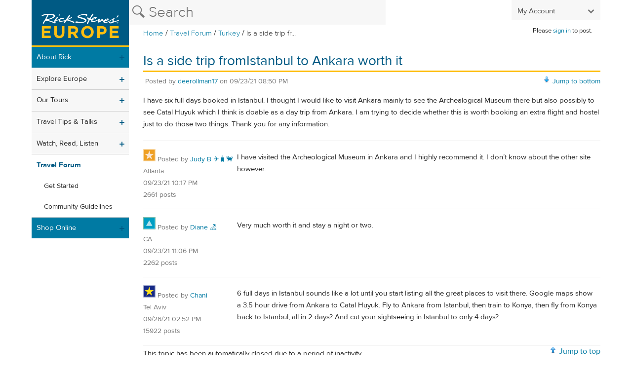

--- FILE ---
content_type: application/javascript
request_url: https://d1sigdaua9p397.cloudfront.net/assets/application-6e9c87c4367da4fac95bb50fd56896c1d2dca662a53a2c75b0508cc60acbbf38.js
body_size: 211367
content:
var Markdown;!function(t,e){"object"==typeof module&&"object"==typeof module.exports?module.exports=t.document?e(t,!0):function(t){if(!t.document)throw new Error("jQuery requires a window with a document");return e(t)}:e(t)}("undefined"!=typeof window?window:this,function(_,t){function s(t){var e=!!t&&"length"in t&&t.length,n=ft.type(t);return"function"!==n&&!ft.isWindow(t)&&("array"===n||0===e||"number"==typeof e&&0<e&&e-1 in t)}function e(t,n,i){if(ft.isFunction(n))return ft.grep(t,function(t,e){return!!n.call(t,e,t)!==i});if(n.nodeType)return ft.grep(t,function(t){return t===n!==i});if("string"==typeof n){if(_t.test(n))return ft.filter(n,t,i);n=ft.filter(n,t)}return ft.grep(t,function(t){return-1<ft.inArray(t,n)!==i})}function n(t,e){for(;(t=t[e])&&1!==t.nodeType;);return t}function c(t){var n={};return ft.each(t.match(Pt)||[],function(t,e){n[e]=!0}),n}function r(){it.addEventListener?(it.removeEventListener("DOMContentLoaded",o),_.removeEventListener("load",o)):(it.detachEvent("onreadystatechange",o),_.detachEvent("onload",o))}function o(){(it.addEventListener||"load"===_.event.type||"complete"===it.readyState)&&(r(),ft.ready())}function l(t,e,n){if(n===undefined&&1===t.nodeType){var i="data-"+e.replace(Nt,"-$1").toLowerCase();if("string"==typeof(n=t.getAttribute(i))){try{n="true"===n||"false"!==n&&("null"===n?null:+n+""===n?+n:Lt.test(n)?ft.parseJSON(n):n)}catch(r){}ft.data(t,e,n)}else n=undefined}return n}function u(t){var e;for(e in t)if(("data"!==e||!ft.isEmptyObject(t[e]))&&"toJSON"!==e)return!1;return!0}function i(t,e,n,i){if(Ot(t)){var r,o,a=ft.expando,s=t.nodeType,l=s?ft.cache:t,u=s?t[a]:t[a]&&a;if(u&&l[u]&&(i||l[u].data)||n!==undefined||"string"!=typeof e)return u||(u=s?t[a]=nt.pop()||ft.guid++:a),l[u]||(l[u]=s?{}:{toJSON:ft.noop}),"object"!=typeof e&&"function"!=typeof e||(i?l[u]=ft.extend(l[u],e):l[u].data=ft.extend(l[u].data,e)),o=l[u],i||(o.data||(o.data={}),o=o.data),n!==undefined&&(o[ft.camelCase(e)]=n),"string"==typeof e?null==(r=o[e])&&(r=o[ft.camelCase(e)]):r=o,r}}function a(t,e,n){if(Ot(t)){var i,r,o=t.nodeType,a=o?ft.cache:t,s=o?t[ft.expando]:ft.expando;if(a[s]){if(e&&(i=n?a[s]:a[s].data)){r=(e=ft.isArray(e)?e.concat(ft.map(e,ft.camelCase)):e in i?[e]:(e=ft.camelCase(e))in i?[e]:e.split(" ")).length;for(;r--;)delete i[e[r]];if(n?!u(i):!ft.isEmptyObject(i))return}(n||(delete a[s].data,u(a[s])))&&(o?ft.cleanData([t],!0):ht.deleteExpando||a!=a.window?delete a[s]:a[s]=undefined)}}}function h(t,e,n,i){var r,o=1,a=20,s=i?function(){return i.cur()}:function(){return ft.css(t,e,"")},l=s(),u=n&&n[3]||(ft.cssNumber[e]?"":"px"),c=(ft.cssNumber[e]||"px"!==u&&+l)&&It.exec(ft.css(t,e));if(c&&c[3]!==u)for(u=u||c[3],n=n||[],c=+l||1;c/=o=o||".5",ft.style(t,e,c+u),o!==(o=s()/l)&&1!==o&&--a;);return n&&(c=+c||+l||0,r=n[1]?c+(n[1]+1)*n[2]:+n[2],i&&(i.unit=u,i.start=c,i.end=r)),r}function m(t){var e=Yt.split("|"),n=t.createDocumentFragment();if(n.createElement)for(;e.length;)n.createElement(e.pop());return n}function v(t,e){var n,i,r=0,o="undefined"!=typeof t.getElementsByTagName?t.getElementsByTagName(e||"*"):"undefined"!=typeof t.querySelectorAll?t.querySelectorAll(e||"*"):undefined;if(!o)for(o=[],n=t.childNodes||t;null!=(i=n[r]);r++)!e||ft.nodeName(i,e)?o.push(i):ft.merge(o,v(i,e));return e===undefined||e&&ft.nodeName(t,e)?ft.merge([t],o):o}function y(t,e){for(var n,i=0;null!=(n=t[i]);i++)ft._data(n,"globalEval",!e||ft._data(e[i],"globalEval"))}function b(t){qt.test(t.type)&&(t.defaultChecked=t.checked)}function g(t,e,n,i,r){for(var o,a,s,l,u,c,h,d=t.length,f=m(e),p=[],g=0;g<d;g++)if((a=t[g])||0===a)if("object"===ft.type(a))ft.merge(p,a.nodeType?[a]:a);else if(Qt.test(a)){for(l=l||f.appendChild(e.createElement("div")),u=($t.exec(a)||["",""])[1].toLowerCase(),h=Xt[u]||Xt._default,l.innerHTML=h[1]+ft.htmlPrefilter(a)+h[2],o=h[0];o--;)l=l.lastChild;if(!ht.leadingWhitespace&&Vt.test(a)&&p.push(e.createTextNode(Vt.exec(a)[0])),!ht.tbody)for(o=(a="table"!==u||Gt.test(a)?"<table>"!==h[1]||Gt.test(a)?0:l:l.firstChild)&&a.childNodes.length;o--;)ft.nodeName(c=a.childNodes[o],"tbody")&&!c.childNodes.length&&a.removeChild(c);for(ft.merge(p,l.childNodes),l.textContent="";l.firstChild;)l.removeChild(l.firstChild);l=f.lastChild}else p.push(e.createTextNode(a));for(l&&f.removeChild(l),ht.appendChecked||ft.grep(v(p,"input"),b),g=0;a=p[g++];)if(i&&-1<ft.inArray(a,i))r&&r.push(a);else if(s=ft.contains(a.ownerDocument,a),l=v(f.appendChild(a),"script"),s&&y(l),n)for(o=0;a=l[o++];)Ut.test(a.type||"")&&n.push(a);return l=null,f}function d(){return!0}function f(){return!1}function p(){try{return it.activeElement}catch(t){}}function x(t,e,n,i,r,o){var a,s;if("object"==typeof e){for(s in"string"!=typeof n&&(i=i||n,n=undefined),e)x(t,s,n,i,e[s],o);return t}if(null==i&&null==r?(r=n,i=n=undefined):null==r&&("string"==typeof n?(r=i,i=undefined):(r=i,i=n,n=undefined)),!1===r)r=f;else if(!r)return t;return 1===o&&(a=r,(r=function(t){return ft().off(t),a.apply(this,arguments)}).guid=a.guid||(a.guid=ft.guid++)),t.each(function(){ft.event.add(this,e,r,i,n)})}function w(t,e){return ft.nodeName(t,"table")&&ft.nodeName(11!==e.nodeType?e:e.firstChild,"tr")?t.getElementsByTagName("tbody")[0]||t.appendChild(t.ownerDocument.createElement("tbody")):t}function k(t){return t.type=(null!==ft.find.attr(t,"type"))+"/"+t.type,t}function T(t){var e=se.exec(t.type);return e?t.type=e[1]:t.removeAttribute("type"),t}function C(t,e){if(1===e.nodeType&&ft.hasData(t)){var n,i,r,o=ft._data(t),a=ft._data(e,o),s=o.events;if(s)for(n in delete a.handle,a.events={},s)for(i=0,r=s[n].length;i<r;i++)ft.event.add(e,n,s[n][i]);a.data&&(a.data=ft.extend({},a.data))}}function S(t,e){var n,i,r;if(1===e.nodeType){if(n=e.nodeName.toLowerCase(),!ht.noCloneEvent&&e[ft.expando]){for(i in(r=ft._data(e)).events)ft.removeEvent(e,i,r.handle);e.removeAttribute(ft.expando)}"script"===n&&e.text!==t.text?(k(e).text=t.text,T(e)):"object"===n?(e.parentNode&&(e.outerHTML=t.outerHTML),ht.html5Clone&&t.innerHTML&&!ft.trim(e.innerHTML)&&(e.innerHTML=t.innerHTML)):"input"===n&&qt.test(t.type)?(e.defaultChecked=e.checked=t.checked,e.value!==t.value&&(e.value=t.value)):"option"===n?e.defaultSelected=e.selected=t.defaultSelected:"input"!==n&&"textarea"!==n||(e.defaultValue=t.defaultValue)}}function D(n,i,r,o){i=ot.apply([],i);var t,e,a,s,l,u,c=0,h=n.length,d=h-1,f=i[0],p=ft.isFunction(f);if(p||1<h&&"string"==typeof f&&!ht.checkClone&&ae.test(f))return n.each(function(t){var e=n.eq(t);p&&(i[0]=f.call(this,t,e.html())),D(e,i,r,o)});if(h&&(t=(u=g(i,n[0].ownerDocument,!1,n,o)).firstChild,1===u.childNodes.length&&(u=t),t||o)){for(a=(s=ft.map(v(u,"script"),k)).length;c<h;c++)e=u,c!==d&&(e=ft.clone(e,!0,!0),a&&ft.merge(s,v(e,"script"))),r.call(n[c],e,c);if(a)for(l=s[s.length-1].ownerDocument,ft.map(s,T),c=0;c<a;c++)e=s[c],Ut.test(e.type||"")&&!ft._data(e,"globalEval")&&ft.contains(l,e)&&(e.src?ft._evalUrl&&ft._evalUrl(e.src):ft.globalEval((e.text||e.textContent||e.innerHTML||"").replace(le,"")));u=t=null}return n}function E(t,e,n){for(var i,r=e?ft.filter(e,t):t,o=0;null!=(i=r[o]);o++)n||1!==i.nodeType||ft.cleanData(v(i)),i.parentNode&&(n&&ft.contains(i.ownerDocument,i)&&y(v(i,"script")),i.parentNode.removeChild(i));return t}function M(t,e){var n=ft(e.createElement(t)).appendTo(e.body),i=ft.css(n[0],"display");return n.detach(),i}function P(t){var e=it,n=he[t];return n||("none"!==(n=M(t,e))&&n||((e=((ce=(ce||ft("<iframe frameborder='0' width='0' height='0'/>")).appendTo(e.documentElement))[0].contentWindow||ce[0].contentDocument).document).write(),e.close(),n=M(t,e),ce.detach()),he[t]=n),n}function A(t,e){return{get:function(){if(!t())return(this.get=e).apply(this,arguments);delete this.get}}}function O(t){if(t in Se)return t;for(var e=t.charAt(0).toUpperCase()+t.slice(1),n=Ce.length;n--;)if((t=Ce[n]+e)in Se)return t}function L(t,e){for(var n,i,r,o=[],a=0,s=t.length;a<s;a++)(i=t[a]).style&&(o[a]=ft._data(i,"olddisplay"),n=i.style.display,e?(o[a]||"none"!==n||(i.style.display=""),""===i.style.display&&Wt(i)&&(o[a]=ft._data(i,"olddisplay",P(i.nodeName)))):(r=Wt(i),(n&&"none"!==n||!r)&&ft._data(i,"olddisplay",r?n:ft.css(i,"display"))));for(a=0;a<s;a++)(i=t[a]).style&&(e&&"none"!==i.style.display&&""!==i.style.display||(i.style.display=e?o[a]||"":"none"));return t}function N(t,e,n){var i=ke.exec(e);return i?Math.max(0,i[1]-(n||0))+(i[2]||"px"):e}function R(t,e,n,i,r){for(var o=n===(i?"border":"content")?4:"width"===e?1:0,a=0;o<4;o+=2)"margin"===n&&(a+=ft.css(t,n+Ft[o],!0,r)),i?("content"===n&&(a-=ft.css(t,"padding"+Ft[o],!0,r)),"margin"!==n&&(a-=ft.css(t,"border"+Ft[o]+"Width",!0,r))):(a+=ft.css(t,"padding"+Ft[o],!0,r),"padding"!==n&&(a+=ft.css(t,"border"+Ft[o]+"Width",!0,r)));return a}function j(t,e,n){var i=!0,r="width"===e?t.offsetWidth:t.offsetHeight,o=me(t),a=ht.boxSizing&&"border-box"===ft.css(t,"boxSizing",!1,o);if(r<=0||null==r){if(((r=ve(t,e,o))<0||null==r)&&(r=t.style[e]),fe.test(r))return r;i=a&&(ht.boxSizingReliable()||r===t.style[e]),r=parseFloat(r)||0}return r+R(t,e,n||(a?"border":"content"),i,o)+"px"}function z(t,e,n,i,r){return new z.prototype.init(t,e,n,i,r)}function H(){return _.setTimeout(function(){De=undefined}),De=ft.now()}function I(t,e){var n,i={height:t},r=0;for(e=e?1:0;r<4;r+=2-e)i["margin"+(n=Ft[r])]=i["padding"+n]=t;return e&&(i.opacity=i.width=t),i}function F(t,e,n){for(var i,r=(q.tweeners[e]||[]).concat(q.tweeners["*"]),o=0,a=r.length;o<a;o++)if(i=r[o].call(n,e,t))return i}function W(e,t,n){var i,r,o,a,s,l,u,c=this,h={},d=e.style,f=e.nodeType&&Wt(e),p=ft._data(e,"fxshow");for(i in n.queue||(null==(s=ft._queueHooks(e,"fx")).unqueued&&(s.unqueued=0,l=s.empty.fire,s.empty.fire=function(){s.unqueued||l()}),s.unqueued++,c.always(function(){c.always(function(){s.unqueued--,ft.queue(e,"fx").length||s.empty.fire()})})),1===e.nodeType&&("height"in t||"width"in t)&&(n.overflow=[d.overflow,d.overflowX,d.overflowY],"inline"===("none"===(u=ft.css(e,"display"))?ft._data(e,"olddisplay")||P(e.nodeName):u)&&"none"===ft.css(e,"float")&&(ht.inlineBlockNeedsLayout&&"inline"!==P(e.nodeName)?d.zoom=1:d.display="inline-block")),n.overflow&&(d.overflow="hidden",ht.shrinkWrapBlocks()||c.always(function(){d.overflow=n.overflow[0],d.overflowX=n.overflow[1],d.overflowY=n.overflow[2]})),t)if(r=t[i],Ne.exec(r)){if(delete t[i],o=o||"toggle"===r,r===(f?"hide":"show")){if("show"!==r||!p||p[i]===undefined)continue;f=!0}h[i]=p&&p[i]||ft.style(e,i)}else u=undefined;if(ft.isEmptyObject(h))"inline"===("none"===u?P(e.nodeName):u)&&(d.display=u);else for(i in p?"hidden"in p&&(f=p.hidden):p=ft._data(e,"fxshow",{}),o&&(p.hidden=!f),f?ft(e).show():c.done(function(){ft(e).hide()}),c.done(function(){var t;for(t in ft._removeData(e,"fxshow"),h)ft.style(e,t,h[t])}),h)a=F(f?p[i]:0,i,c),i in p||(p[i]=a.start,f&&(a.end=a.start,a.start="width"===i||"height"===i?1:0))}function B(t,e){var n,i,r,o,a;for(n in t)if(r=e[i=ft.camelCase(n)],o=t[n],ft.isArray(o)&&(r=o[1],o=t[n]=o[0]),n!==i&&(t[i]=o,delete t[n]),(a=ft.cssHooks[i])&&"expand"in a)for(n in o=a.expand(o),delete t[i],o)n in t||(t[n]=o[n],e[n]=r);else e[i]=r}function q(o,t,e){var n,a,i=0,r=q.prefilters.length,s=ft.Deferred().always(function(){delete l.elem}),l=function(){if(a)return!1;for(var t=De||H(),e=Math.max(0,u.startTime+u.duration-t),n=1-(e/u.duration||0),i=0,r=u.tweens.length;i<r;i++)u.tweens[i].run(n);return s.notifyWith(o,[u,n,e]),n<1&&r?e:(s.resolveWith(o,[u]),!1)},u=s.promise({elem:o,props:ft.extend({},t),opts:ft.extend(!0,{specialEasing:{},easing:ft.easing._default},e),originalProperties:t,originalOptions:e,startTime:De||H(),duration:e.duration,tweens:[],createTween:function(t,e){var n=ft.Tween(o,u.opts,t,e,u.opts.specialEasing[t]||u.opts.easing);return u.tweens.push(n),n},stop:function(t){var e=0,n=t?u.tweens.length:0;if(a)return this;for(a=!0;e<n;e++)u.tweens[e].run(1);return t?(s.notifyWith(o,[u,1,0]),s.resolveWith(o,[u,t])):s.rejectWith(o,[u,t]),this}}),c=u.props;for(B(c,u.opts.specialEasing);i<r;i++)if(n=q.prefilters[i].call(u,o,c,u.opts))return ft.isFunction(n.stop)&&(ft._queueHooks(u.elem,u.opts.queue).stop=ft.proxy(n.stop,n)),n;return ft.map(c,F,u),ft.isFunction(u.opts.start)&&u.opts.start.call(o,u),ft.fx.timer(ft.extend(l,{elem:o,anim:u,queue:u.opts.queue})),u.progress(u.opts.progress).done(u.opts.done,u.opts.complete).fail(u.opts.fail).always(u.opts.always)}function $(t){return ft.attr(t,"class")||""}function U(o){return function(t,e){"string"!=typeof t&&(e=t,t="*");var n,i=0,r=t.toLowerCase().match(Pt)||[];if(ft.isFunction(e))for(;n=r[i++];)"+"===n.charAt(0)?(n=n.slice(1)||"*",(o[n]=o[n]||[]).unshift(e)):(o[n]=o[n]||[]).push(e)}}function V(e,r,o,a){function s(t){var i;return l[t]=!0,ft.each(e[t]||[],function(t,e){var n=e(r,o,a);return"string"!=typeof n||u||l[n]?u?!(i=n):void 0:(r.dataTypes.unshift(n),s(n),!1)}),i}var l={},u=e===an;return s(r.dataTypes[0])||!l["*"]&&s("*")}function Y(t,e){var n,i,r=ft.ajaxSettings.flatOptions||{};for(i in e)e[i]!==undefined&&((r[i]?t:n||(n={}))[i]=e[i]);return n&&ft.extend(!0,t,n),t}function X(t,e,n){for(var i,r,o,a,s=t.contents,l=t.dataTypes;"*"===l[0];)l.shift(),r===undefined&&(r=t.mimeType||e.getResponseHeader("Content-Type"));if(r)for(a in s)if(s[a]&&s[a].test(r)){l.unshift(a);break}if(l[0]in n)o=l[0];else{for(a in n){if(!l[0]||t.converters[a+" "+l[0]]){o=a;break}i||(i=a)}o=o||i}if(o)return o!==l[0]&&l.unshift(o),n[o]}function Q(t,e,n,i){var r,o,a,s,l,u={},c=t.dataTypes.slice();if(c[1])for(a in t.converters)u[a.toLowerCase()]=t.converters[a];for(o=c.shift();o;)if(t.responseFields[o]&&(n[t.responseFields[o]]=e),!l&&i&&t.dataFilter&&(e=t.dataFilter(e,t.dataType)),l=o,o=c.shift())if("*"===o)o=l;else if("*"!==l&&l!==o){if(!(a=u[l+" "+o]||u["* "+o]))for(r in u)if((s=r.split(" "))[1]===o&&(a=u[l+" "+s[0]]||u["* "+s[0]])){!0===a?a=u[r]:!0!==u[r]&&(o=s[0],c.unshift(s[1]));break}if(!0!==a)if(a&&t["throws"])e=a(e);else try{e=a(e)}catch(h){return{state:"parsererror",error:a?h:"No conversion from "+l+" to "+o}}}return{state:"success",data:e}}function G(t){return t.style&&t.style.display||ft.css(t,"display")}function K(t){if(!ft.contains(t.ownerDocument||it,t))return!0;for(;t&&1===t.nodeType;){if("none"===G(t)||"hidden"===t.type)return!0;t=t.parentNode}return!1}function J(n,t,i,r){var e;if(ft.isArray(t))ft.each(t,function(t,e){i||hn.test(n)?r(n,e):J(n+"["+("object"==typeof e&&null!=e?t:"")+"]",e,i,r)});else if(i||"object"!==ft.type(t))r(n,t);else for(e in t)J(n+"["+e+"]",t[e],i,r)}function Z(){try{return new _.XMLHttpRequest}catch(t){}}function tt(){try{return new _.ActiveXObject("Microsoft.XMLHTTP")}catch(t){}}function et(t){return ft.isWindow(t)?t:9===t.nodeType&&(t.defaultView||t.parentWindow)}var nt=[],it=_.document,rt=nt.slice,ot=nt.concat,at=nt.push,st=nt.indexOf,lt={},ut=lt.toString,ct=lt.hasOwnProperty,ht={},dt="1.12.4",ft=function(t,e){return new ft.fn.init(t,e)},pt=/^[\s\uFEFF\xA0]+|[\s\uFEFF\xA0]+$/g,gt=/^-ms-/,mt=/-([\da-z])/gi,vt=function(t,e){return e.toUpperCase()};ft.fn=ft.prototype={jquery:dt,constructor:ft,selector:"",length:0,toArray:function(){return rt.call(this)},get:function(t){return null!=t?t<0?this[t+this.length]:this[t]:rt.call(this)},pushStack:function(t){var e=ft.merge(this.constructor(),t);return e.prevObject=this,e.context=this.context,e},each:function(t){return ft.each(this,t)},map:function(n){return this.pushStack(ft.map(this,function(t,e){return n.call(t,e,t)}))},slice:function(){return this.pushStack(rt.apply(this,arguments))},first:function(){return this.eq(0)},last:function(){return this.eq(-1)},eq:function(t){var e=this.length,n=+t+(t<0?e:0);return this.pushStack(0<=n&&n<e?[this[n]]:[])},end:function(){return this.prevObject||this.constructor()},push:at,sort:nt.sort,splice:nt.splice},ft.extend=ft.fn.extend=function(t){var e,n,i,r,o,a,s=t||{},l=1,u=arguments.length,c=!1;for("boolean"==typeof s&&(c=s,s=arguments[l]||{},l++),"object"==typeof s||ft.isFunction(s)||(s={}),l===u&&(s=this,l--);l<u;l++)if(null!=(o=arguments[l]))for(r in o)e=s[r],s!==(i=o[r])&&(c&&i&&(ft.isPlainObject(i)||(n=ft.isArray(i)))?(n?(n=!1,a=e&&ft.isArray(e)?e:[]):a=e&&ft.isPlainObject(e)?e:{},s[r]=ft.extend(c,a,i)):i!==undefined&&(s[r]=i));return s},ft.extend({expando:"jQuery"+(dt+Math.random()).replace(/\D/g,""),isReady:!0,error:function(t){throw new Error(t)},noop:function(){},isFunction:function(t){return"function"===ft.type(t)},isArray:Array.isArray||function(t){return"array"===ft.type(t)},isWindow:function(t){return null!=t&&t==t.window},isNumeric:function(t){var e=t&&t.toString();return!ft.isArray(t)&&0<=e-parseFloat(e)+1},isEmptyObject:function(t){var e;for(e in t)return!1;return!0},isPlainObject:function(t){var e;if(!t||"object"!==ft.type(t)||t.nodeType||ft.isWindow(t))return!1;try{if(t.constructor&&!ct.call(t,"constructor")&&!ct.call(t.constructor.prototype,"isPrototypeOf"))return!1}catch(n){return!1}if(!ht.ownFirst)for(e in t)return ct.call(t,e);for(e in t);return e===undefined||ct.call(t,e)},type:function(t){return null==t?t+"":"object"==typeof t||"function"==typeof t?lt[ut.call(t)]||"object":typeof t},globalEval:function(t){t&&ft.trim(t)&&(_.execScript||function(t){_.eval.call(_,t)})(t)},camelCase:function(t){return t.replace(gt,"ms-").replace(mt,vt)},nodeName:function(t,e){return t.nodeName&&t.nodeName.toLowerCase()===e.toLowerCase()},each:function(t,e){var n,i=0;if(s(t))for(n=t.length;i<n&&!1!==e.call(t[i],i,t[i]);i++);else for(i in t)if(!1===e.call(t[i],i,t[i]))break;return t},trim:function(t){return null==t?"":(t+"").replace(pt,"")},makeArray:function(t,e){var n=e||[];return null!=t&&(s(Object(t))?ft.merge(n,"string"==typeof t?[t]:t):at.call(n,t)),n},inArray:function(t,e,n){var i;if(e){if(st)return st.call(e,t,n);for(i=e.length,n=n?n<0?Math.max(0,i+n):n:0;n<i;n++)if(n in e&&e[n]===t)return n}return-1},merge:function(t,e){for(var n=+e.length,i=0,r=t.length;i<n;)t[r++]=e[i++];if(n!=n)for(;e[i]!==undefined;)t[r++]=e[i++];return t.length=r,t},grep:function(t,e,n){for(var i=[],r=0,o=t.length,a=!n;r<o;r++)!e(t[r],r)!==a&&i.push(t[r]);return i},map:function(t,e,n){var i,r,o=0,a=[];if(s(t))for(i=t.length;o<i;o++)null!=(r=e(t[o],o,n))&&a.push(r);else for(o in t)null!=(r=e(t[o],o,n))&&a.push(r);return ot.apply([],a)},guid:1,proxy:function(t,e){var n,i,r;return"string"==typeof e&&(r=t[e],e=t,t=r),ft.isFunction(t)?(n=rt.call(arguments,2),(i=function(){return t.apply(e||this,n.concat(rt.call(arguments)))}).guid=t.guid=t.guid||ft.guid++,i):undefined},now:function(){return+new Date},support:ht}),"function"==typeof Symbol&&(ft.fn[Symbol.iterator]=nt[Symbol.iterator]),ft.each("Boolean Number String Function Array Date RegExp Object Error Symbol".split(" "),function(t,e){lt["[object "+e+"]"]=e.toLowerCase()});var yt=function(n){function x(t,e,n,i){var r,o,a,s,l,u,c,h,d=e&&e.ownerDocument,f=e?e.nodeType:9;if(n=n||[],"string"!=typeof t||!t||1!==f&&9!==f&&11!==f)return n;if(!i&&((e?e.ownerDocument||e:F)!==O&&A(e),e=e||O,N)){if(11!==f&&(u=vt.exec(t)))if(r=u[1]){if(9===f){if(!(a=e.getElementById(r)))return n;if(a.id===r)return n.push(a),n}else if(d&&(a=d.getElementById(r))&&H(e,a)&&a.id===r)return n.push(a),n}else{if(u[2])return J.apply(n,e.getElementsByTagName(t)),n;if((r=u[3])&&v.getElementsByClassName&&e.getElementsByClassName)return J.apply(n,e.getElementsByClassName(r)),n}if(v.qsa&&!U[t+" "]&&(!R||!R.test(t))){if(1!==f)d=e,h=t;else if("object"!==e.nodeName.toLowerCase()){for((s=e.getAttribute("id"))?s=s.replace(bt,"\\$&"):e.setAttribute("id",s=I),o=(c=C(t)).length,l=dt.test(s)?"#"+s:"[id='"+s+"']";o--;)c[o]=l+" "+m(c[o]);h=c.join(","),d=yt.test(t)&&g(e.parentNode)||e}if(h)try{return J.apply(n,d.querySelectorAll(h)),n}catch(p){}finally{s===I&&e.removeAttribute("id")}}}return D(t.replace(st,"$1"),e,n,i)}function t(){function n(t,e){return i.push(t+" ")>k.cacheLength&&delete n[i.shift()],n[t+" "]=e}var i=[];return n}function l(t){return t[I]=!0,t}function r(t){var e=O.createElement("div");try{return!!t(e)}catch(n){return!1}finally{e.parentNode&&e.parentNode.removeChild(e),e=null}}function e(t,e){for(var n=t.split("|"),i=n.length;i--;)k.attrHandle[n[i]]=e}function u(t,e){var n=e&&t,i=n&&1===t.nodeType&&1===e.nodeType&&(~e.sourceIndex||Y)-(~t.sourceIndex||Y);if(i)return i;if(n)for(;n=n.nextSibling;)if(n===e)return-1;return t?1:-1}function i(e){return function(t){return"input"===t.nodeName.toLowerCase()&&t.type===e}}function o(n){return function(t){var e=t.nodeName.toLowerCase();return("input"===e||"button"===e)&&t.type===n}}function a(a){return l(function(o){return o=+o,l(function(t,e){for(var n,i=a([],t.length,o),r=i.length;r--;)t[n=i[r]]&&(t[n]=!(e[n]=t[n]))})})}function g(t){return t&&"undefined"!=typeof t.getElementsByTagName&&t}function s(){}function m(t){for(var e=0,n=t.length,i="";e<n;e++)i+=t[e].value;return i}function h(s,t,e){var l=t.dir,u=e&&"parentNode"===l,c=B++;return t.first?function(t,e,n){for(;t=t[l];)if(1===t.nodeType||u)return s(t,e,n)}:function(t,e,n){var i,r,o,a=[W,c];if(n){for(;t=t[l];)if((1===t.nodeType||u)&&s(t,e,n))return!0}else for(;t=t[l];)if(1===t.nodeType||u){if((i=(r=(o=t[I]||(t[I]={}))[t.uniqueID]||(o[t.uniqueID]={}))[l])&&i[0]===W&&i[1]===c)return a[2]=i[2];if((r[l]=a)[2]=s(t,e,n))return!0}}}function d(r){return 1<r.length?function(t,e,n){for(var i=r.length;i--;)if(!r[i](t,e,n))return!1;return!0}:r[0]}function y(t,e,n){for(var i=0,r=e.length;i<r;i++)x(t,e[i],n);return n}function w(t,e,n,i,r){for(var o,a=[],s=0,l=t.length,u=null!=e;s<l;s++)(o=t[s])&&(n&&!n(o,i,r)||(a.push(o),u&&e.push(s)));return a}function b(f,p,g,m,v,t){return m&&!m[I]&&(m=b(m)),v&&!v[I]&&(v=b(v,t)),l(function(t,e,n,i){var r,o,a,s=[],l=[],u=e.length,c=t||y(p||"*",n.nodeType?[n]:n,[]),h=!f||!t&&p?c:w(c,s,f,n,i),d=g?v||(t?f:u||m)?[]:e:h;if(g&&g(h,d,n,i),m)for(r=w(d,l),m(r,[],n,i),o=r.length;o--;)(a=r[o])&&(d[l[o]]=!(h[l[o]]=a));if(t){if(v||f){if(v){for(r=[],o=d.length;o--;)(a=d[o])&&r.push(h[o]=a);v(null,d=[],r,i)}for(o=d.length;o--;)(a=d[o])&&-1<(r=v?tt(t,a):s[o])&&(t[r]=!(e[r]=a))}}else d=w(d===e?d.splice(u,d.length):d),v?v(null,e,d,i):J.apply(e,d)})}function f(t){for(var r,e,n,i=t.length,o=k.relative[t[0].type],a=o||k.relative[" "],s=o?1:0,l=h(function(t){return t===r},a,!0),u=h(function(t){return-1<tt(r,t)},a,!0),c=[function(t,e,n){var i=!o&&(n||e!==E)||((r=e).nodeType?l(t,e,n):u(t,e,n));return r=null,i}];s<i;s++)if(e=k.relative[t[s].type])c=[h(d(c),e)];else{if((e=k.filter[t[s].type].apply(null,t[s].matches))[I]){for(n=++s;n<i&&!k.relative[t[n].type];n++);return b(1<s&&d(c),1<s&&m(t.slice(0,s-1).concat({value:" "===t[s-2].type?"*":""})).replace(st,"$1"),e,s<n&&f(t.slice(s,n)),n<i&&f(t=t.slice(n)),n<i&&m(t))}c.push(e)}return d(c)}function c(m,v){var y=0<v.length,b=0<m.length,t=function(t,e,n,i,r){var o,a,s,l=0,u="0",c=t&&[],h=[],d=E,f=t||b&&k.find.TAG("*",r),p=W+=null==d?1:Math.random()||.1,g=f.length;for(r&&(E=e===O||e||r);u!==g&&null!=(o=f[u]);u++){if(b&&o){for(a=0,e||o.ownerDocument===O||(A(o),n=!N);s=m[a++];)if(s(o,e||O,n)){i.push(o);break}r&&(W=p)}y&&((o=!s&&o)&&l--,t&&c.push(o))}if(l+=u,y&&u!==l){for(a=0;s=v[a++];)s(c,h,e,n);if(t){if(0<l)for(;u--;)c[u]||h[u]||(h[u]=G.call(i));h=w(h)}J.apply(i,h),r&&!t&&0<h.length&&1<l+v.length&&x.uniqueSort(i)}return r&&(W=p,E=d),c};return y?l(t):t}var p,v,k,_,T,C,S,D,E,M,P,A,O,L,N,R,j,z,H,I="sizzle"+1*new Date,F=n.document,W=0,B=0,q=t(),$=t(),U=t(),V=function(t,e){return t===e&&(P=!0),0},Y=1<<31,X={}.hasOwnProperty,Q=[],G=Q.pop,K=Q.push,J=Q.push,Z=Q.slice,tt=function(t,e){for(var n=0,i=t.length;n<i;n++)if(t[n]===e)return n;return-1},et="checked|selected|async|autofocus|autoplay|controls|defer|disabled|hidden|ismap|loop|multiple|open|readonly|required|scoped",nt="[\\x20\\t\\r\\n\\f]",it="(?:\\\\.|[\\w-]|[^\\x00-\\xa0])+",rt="\\["+nt+"*("+it+")(?:"+nt+"*([*^$|!~]?=)"+nt+"*(?:'((?:\\\\.|[^\\\\'])*)'|\"((?:\\\\.|[^\\\\\"])*)\"|("+it+"))|)"+nt+"*\\]",ot=":("+it+")(?:\\((('((?:\\\\.|[^\\\\'])*)'|\"((?:\\\\.|[^\\\\\"])*)\")|((?:\\\\.|[^\\\\()[\\]]|"+rt+")*)|.*)\\)|)",at=new RegExp(nt+"+","g"),st=new RegExp("^"+nt+"+|((?:^|[^\\\\])(?:\\\\.)*)"+nt+"+$","g"),lt=new RegExp("^"+nt+"*,"+nt+"*"),ut=new RegExp("^"+nt+"*([>+~]|"+nt+")"+nt+"*"),ct=new RegExp("="+nt+"*([^\\]'\"]*?)"+nt+"*\\]","g"),ht=new RegExp(ot),dt=new RegExp("^"+it+"$"),ft={ID:new RegExp("^#("+it+")"),CLASS:new RegExp("^\\.("+it+")"),TAG:new RegExp("^("+it+"|[*])"),ATTR:new RegExp("^"+rt),PSEUDO:new RegExp("^"+ot),CHILD:new RegExp("^:(only|first|last|nth|nth-last)-(child|of-type)(?:\\("+nt+"*(even|odd|(([+-]|)(\\d*)n|)"+nt+"*(?:([+-]|)"+nt+"*(\\d+)|))"+nt+"*\\)|)","i"),bool:new RegExp("^(?:"+et+")$","i"),needsContext:new RegExp("^"+nt+"*[>+~]|:(even|odd|eq|gt|lt|nth|first|last)(?:\\("+nt+"*((?:-\\d)?\\d*)"+nt+"*\\)|)(?=[^-]|$)","i")},pt=/^(?:input|select|textarea|button)$/i,gt=/^h\d$/i,mt=/^[^{]+\{\s*\[native \w/,vt=/^(?:#([\w-]+)|(\w+)|\.([\w-]+))$/,yt=/[+~]/,bt=/'|\\/g,xt=new RegExp("\\\\([\\da-f]{1,6}"+nt+"?|("+nt+")|.)","ig"),wt=function(t,e,n){var i="0x"+e-65536;return i!=i||n?e:i<0?String.fromCharCode(i+65536):String.fromCharCode(i>>10|55296,1023&i|56320)},kt=function(){A()};try{J.apply(Q=Z.call(F.childNodes),F.childNodes),Q[F.childNodes.length].nodeType}catch(_t){J={apply:Q.length?function(t,e){K.apply(t,Z.call(e))}:function(t,e){for(var n=t.length,i=0;t[n++]=e[i++];);t.length=n-1}}}for(p in v=x.support={},T=x.isXML=function(t){var e=t&&(t.ownerDocument||t).documentElement;return!!e&&"HTML"!==e.nodeName},A=x.setDocument=function(t){var e,n,i=t?t.ownerDocument||t:F;return i!==O&&9===i.nodeType&&i.documentElement&&(L=(O=i).documentElement,N=!T(O),(n=O.defaultView)&&n.top!==n&&(n.addEventListener?n.addEventListener("unload",kt,!1):n.attachEvent&&n.attachEvent("onunload",kt)),v.attributes=r(function(t){return t.className="i",!t.getAttribute("className")}),v.getElementsByTagName=r(function(t){return t.appendChild(O.createComment("")),!t.getElementsByTagName("*").length}),v.getElementsByClassName=mt.test(O.getElementsByClassName),v.getById=r(function(t){return L.appendChild(t).id=I,!O.getElementsByName||!O.getElementsByName(I).length}),v.getById?(k.find.ID=function(t,e){if("undefined"!=typeof e.getElementById&&N){var n=e.getElementById(t);return n?[n]:[]}},k.filter.ID=function(t){var e=t.replace(xt,wt);return function(t){return t.getAttribute("id")===e}}):(delete k.find.ID,k.filter.ID=function(t){var n=t.replace(xt,wt);return function(t){var e="undefined"!=typeof t.getAttributeNode&&t.getAttributeNode("id");return e&&e.value===n}}),k.find.TAG=v.getElementsByTagName?function(t,e){return"undefined"!=typeof e.getElementsByTagName?e.getElementsByTagName(t):v.qsa?e.querySelectorAll(t):void 0}:function(t,e){var n,i=[],r=0,o=e.getElementsByTagName(t);if("*"!==t)return o;for(;n=o[r++];)1===n.nodeType&&i.push(n);return i},k.find.CLASS=v.getElementsByClassName&&function(t,e){if("undefined"!=typeof e.getElementsByClassName&&N)return e.getElementsByClassName(t)},j=[],R=[],(v.qsa=mt.test(O.querySelectorAll))&&(r(function(t){L.appendChild(t).innerHTML="<a id='"+I+"'></a><select id='"+I+"-\r\\' msallowcapture=''><option selected=''></option></select>",t.querySelectorAll("[msallowcapture^='']").length&&R.push("[*^$]="+nt+"*(?:''|\"\")"),t.querySelectorAll("[selected]").length||R.push("\\["+nt+"*(?:value|"+et+")"),t.querySelectorAll("[id~="+I+"-]").length||R.push("~="),t.querySelectorAll(":checked").length||R.push(":checked"),t.querySelectorAll("a#"+I+"+*").length||R.push(".#.+[+~]")}),r(function(t){var e=O.createElement("input");e.setAttribute("type","hidden"),t.appendChild(e).setAttribute("name","D"),t.querySelectorAll("[name=d]").length&&R.push("name"+nt+"*[*^$|!~]?="),t.querySelectorAll(":enabled").length||R.push(":enabled",":disabled"),t.querySelectorAll("*,:x"),R.push(",.*:")})),(v.matchesSelector=mt.test(z=L.matches||L.webkitMatchesSelector||L.mozMatchesSelector||L.oMatchesSelector||L.msMatchesSelector))&&r(function(t){v.disconnectedMatch=z.call(t,"div"),z.call(t,"[s!='']:x"),j.push("!=",ot)}),R=R.length&&new RegExp(R.join("|")),j=j.length&&new RegExp(j.join("|")),e=mt.test(L.compareDocumentPosition),H=e||mt.test(L.contains)?function(t,e){var n=9===t.nodeType?t.documentElement:t,i=e&&e.parentNode;return t===i||!(!i||1!==i.nodeType||!(n.contains?n.contains(i):t.compareDocumentPosition&&16&t.compareDocumentPosition(i)))}:function(t,e){if(e)for(;e=e.parentNode;)if(e===t)return!0;return!1},V=e?function(t,e){if(t===e)return P=!0,0;var n=!t.compareDocumentPosition-!e.compareDocumentPosition;return n||(1&(n=(t.ownerDocument||t)===(e.ownerDocument||e)?t.compareDocumentPosition(e):1)||!v.sortDetached&&e.compareDocumentPosition(t)===n?t===O||t.ownerDocument===F&&H(F,t)?-1:e===O||e.ownerDocument===F&&H(F,e)?1:M?tt(M,t)-tt(M,e):0:4&n?-1:1)}:function(t,e){if(t===e)return P=!0,0;var n,i=0,r=t.parentNode,o=e.parentNode,a=[t],s=[e];if(!r||!o)return t===O?-1:e===O?1:r?-1:o?1:M?tt(M,t)-tt(M,e):0;if(r===o)return u(t,e);for(n=t;n=n.parentNode;)a.unshift(n);for(n=e;n=n.parentNode;)s.unshift(n);for(;a[i]===s[i];)i++;return i?u(a[i],s[i]):a[i]===F?-1:s[i]===F?1:0}),O},x.matches=function(t,e){return x(t,null,null,e)},x.matchesSelector=function(t,e){if((t.ownerDocument||t)!==O&&A(t),e=e.replace(ct,"='$1']"),v.matchesSelector&&N&&!U[e+" "]&&(!j||!j.test(e))&&(!R||!R.test(e)))try{var n=z.call(t,e);if(n||v.disconnectedMatch||t.document&&11!==t.document.nodeType)return n}catch(_t){}return 0<x(e,O,null,[t]).length},x.contains=function(t,e){return(t.ownerDocument||t)!==O&&A(t),H(t,e)},x.attr=function(t,e){(t.ownerDocument||t)!==O&&A(t);var n=k.attrHandle[e.toLowerCase()],i=n&&X.call(k.attrHandle,e.toLowerCase())?n(t,e,!N):undefined;return i!==undefined?i:v.attributes||!N?t.getAttribute(e):(i=t.getAttributeNode(e))&&i.specified?i.value:null},x.error=function(t){throw new Error("Syntax error, unrecognized expression: "+t)},x.uniqueSort=function(t){var e,n=[],i=0,r=0;if(P=!v.detectDuplicates,M=!v.sortStable&&t.slice(0),t.sort(V),P){for(;e=t[r++];)e===t[r]&&(i=n.push(r));for(;i--;)t.splice(n[i],1)}return M=null,t},_=x.getText=function(t){var e,n="",i=0,r=t.nodeType;if(r){if(1===r||9===r||11===r){if("string"==typeof t.textContent)return t.textContent;for(t=t.firstChild;t;t=t.nextSibling)n+=_(t)}else if(3===r||4===r)return t.nodeValue}else for(;e=t[i++];)n+=_(e);return n},(k=x.selectors={cacheLength:50,createPseudo:l,match:ft,attrHandle:{},find:{},relative:{">":{dir:"parentNode",first:!0}," ":{dir:"parentNode"},"+":{dir:"previousSibling",first:!0},"~":{dir:"previousSibling"}},preFilter:{ATTR:function(t){return t[1]=t[1].replace(xt,wt),t[3]=(t[3]||t[4]||t[5]||"").replace(xt,wt),"~="===t[2]&&(t[3]=" "+t[3]+" "),t.slice(0,4)},CHILD:function(t){return t[1]=t[1].toLowerCase(),"nth"===t[1].slice(0,3)?(t[3]||x.error(t[0]),t[4]=+(t[4]?t[5]+(t[6]||1):2*("even"===t[3]||"odd"===t[3])),t[5]=+(t[7]+t[8]||"odd"===t[3])):t[3]&&x.error(t[0]),t},PSEUDO:function(t){var e,n=!t[6]&&t[2];return ft.CHILD.test(t[0])?null:(t[3]?t[2]=t[4]||t[5]||"":n&&ht.test(n)&&(e=C(n,!0))&&(e=n.indexOf(")",n.length-e)-n.length)&&(t[0]=t[0].slice(0,e),t[2]=n.slice(0,e)),t.slice(0,3))}},filter:{TAG:function(t){var e=t.replace(xt,wt).toLowerCase();return"*"===t?function(){return!0}:function(t){return t.nodeName&&t.nodeName.toLowerCase()===e}},CLASS:function(t){var e=q[t+" "];return e||(e=new RegExp("(^|"+nt+")"+t+"("+nt+"|$)"))&&q(t,function(t){return e.test("string"==typeof t.className&&t.className||"undefined"!=typeof t.getAttribute&&t.getAttribute("class")||"")})},ATTR:function(n,i,r){return function(t){var e=x.attr(t,n);return null==e?"!="===i:!i||(e+="","="===i?e===r:"!="===i?e!==r:"^="===i?r&&0===e.indexOf(r):"*="===i?r&&-1<e.indexOf(r):"$="===i?r&&e.slice(-r.length)===r:"~="===i?-1<(" "+e.replace(at," ")+" ").indexOf(r):"|="===i&&(e===r||e.slice(0,r.length+1)===r+"-"))}},CHILD:function(p,t,e,g,m){var v="nth"!==p.slice(0,3),y="last"!==p.slice(-4),b="of-type"===t;return 1===g&&0===m?function(t){return!!t.parentNode}:function(t,e,n){var i,r,o,a,s,l,u=v!==y?"nextSibling":"previousSibling",c=t.parentNode,h=b&&t.nodeName.toLowerCase(),d=!n&&!b,f=!1;if(c){if(v){for(;u;){for(a=t;a=a[u];)if(b?a.nodeName.toLowerCase()===h:1===a.nodeType)return!1;l=u="only"===p&&!l&&"nextSibling"}return!0}if(l=[y?c.firstChild:c.lastChild],y&&d){for(f=(s=(i=(r=(o=(a=c)[I]||(a[I]={}))[a.uniqueID]||(o[a.uniqueID]={}))[p]||[])[0]===W&&i[1])&&i[2],a=s&&c.childNodes[s];a=++s&&a&&a[u]||(f=s=0)||l.pop();)if(1===a.nodeType&&++f&&a===t){r[p]=[W,s,f];break}}else if(d&&(f=s=(i=(r=(o=(a=t)[I]||(a[I]={}))[a.uniqueID]||(o[a.uniqueID]={}))[p]||[])[0]===W&&i[1]),!1===f)for(;(a=++s&&a&&a[u]||(f=s=0)||l.pop())&&((b?a.nodeName.toLowerCase()!==h:1!==a.nodeType)||!++f||(d&&((r=(o=a[I]||(a[I]={}))[a.uniqueID]||(o[a.uniqueID]={}))[p]=[W,f]),a!==t)););return(f-=m)===g||f%g==0&&0<=f/g}}},PSEUDO:function(t,o){var e,a=k.pseudos[t]||k.setFilters[t.toLowerCase()]||x.error("unsupported pseudo: "+t);return a[I]?a(o):1<a.length?(e=[t,t,"",o],k.setFilters.hasOwnProperty(t.toLowerCase())?l(function(t,e){for(var n,i=a(t,o),r=i.length;r--;)t[n=tt(t,i[r])]=!(e[n]=i[r])}):function(t){return a(t,0,e)}):a}
},pseudos:{not:l(function(t){var i=[],r=[],s=S(t.replace(st,"$1"));return s[I]?l(function(t,e,n,i){for(var r,o=s(t,null,i,[]),a=t.length;a--;)(r=o[a])&&(t[a]=!(e[a]=r))}):function(t,e,n){return i[0]=t,s(i,null,n,r),i[0]=null,!r.pop()}}),has:l(function(e){return function(t){return 0<x(e,t).length}}),contains:l(function(e){return e=e.replace(xt,wt),function(t){return-1<(t.textContent||t.innerText||_(t)).indexOf(e)}}),lang:l(function(n){return dt.test(n||"")||x.error("unsupported lang: "+n),n=n.replace(xt,wt).toLowerCase(),function(t){var e;do{if(e=N?t.lang:t.getAttribute("xml:lang")||t.getAttribute("lang"))return(e=e.toLowerCase())===n||0===e.indexOf(n+"-")}while((t=t.parentNode)&&1===t.nodeType);return!1}}),target:function(t){var e=n.location&&n.location.hash;return e&&e.slice(1)===t.id},root:function(t){return t===L},focus:function(t){return t===O.activeElement&&(!O.hasFocus||O.hasFocus())&&!!(t.type||t.href||~t.tabIndex)},enabled:function(t){return!1===t.disabled},disabled:function(t){return!0===t.disabled},checked:function(t){var e=t.nodeName.toLowerCase();return"input"===e&&!!t.checked||"option"===e&&!!t.selected},selected:function(t){return t.parentNode&&t.parentNode.selectedIndex,!0===t.selected},empty:function(t){for(t=t.firstChild;t;t=t.nextSibling)if(t.nodeType<6)return!1;return!0},parent:function(t){return!k.pseudos.empty(t)},header:function(t){return gt.test(t.nodeName)},input:function(t){return pt.test(t.nodeName)},button:function(t){var e=t.nodeName.toLowerCase();return"input"===e&&"button"===t.type||"button"===e},text:function(t){var e;return"input"===t.nodeName.toLowerCase()&&"text"===t.type&&(null==(e=t.getAttribute("type"))||"text"===e.toLowerCase())},first:a(function(){return[0]}),last:a(function(t,e){return[e-1]}),eq:a(function(t,e,n){return[n<0?n+e:n]}),even:a(function(t,e){for(var n=0;n<e;n+=2)t.push(n);return t}),odd:a(function(t,e){for(var n=1;n<e;n+=2)t.push(n);return t}),lt:a(function(t,e,n){for(var i=n<0?n+e:n;0<=--i;)t.push(i);return t}),gt:a(function(t,e,n){for(var i=n<0?n+e:n;++i<e;)t.push(i);return t})}}).pseudos.nth=k.pseudos.eq,{radio:!0,checkbox:!0,file:!0,password:!0,image:!0})k.pseudos[p]=i(p);for(p in{submit:!0,reset:!0})k.pseudos[p]=o(p);return s.prototype=k.filters=k.pseudos,k.setFilters=new s,C=x.tokenize=function(t,e){var n,i,r,o,a,s,l,u=$[t+" "];if(u)return e?0:u.slice(0);for(a=t,s=[],l=k.preFilter;a;){for(o in n&&!(i=lt.exec(a))||(i&&(a=a.slice(i[0].length)||a),s.push(r=[])),n=!1,(i=ut.exec(a))&&(n=i.shift(),r.push({value:n,type:i[0].replace(st," ")}),a=a.slice(n.length)),k.filter)!(i=ft[o].exec(a))||l[o]&&!(i=l[o](i))||(n=i.shift(),r.push({value:n,type:o,matches:i}),a=a.slice(n.length));if(!n)break}return e?a.length:a?x.error(t):$(t,s).slice(0)},S=x.compile=function(t,e){var n,i=[],r=[],o=U[t+" "];if(!o){for(e||(e=C(t)),n=e.length;n--;)(o=f(e[n]))[I]?i.push(o):r.push(o);(o=U(t,c(r,i))).selector=t}return o},D=x.select=function(t,e,n,i){var r,o,a,s,l,u="function"==typeof t&&t,c=!i&&C(t=u.selector||t);if(n=n||[],1===c.length){if(2<(o=c[0]=c[0].slice(0)).length&&"ID"===(a=o[0]).type&&v.getById&&9===e.nodeType&&N&&k.relative[o[1].type]){if(!(e=(k.find.ID(a.matches[0].replace(xt,wt),e)||[])[0]))return n;u&&(e=e.parentNode),t=t.slice(o.shift().value.length)}for(r=ft.needsContext.test(t)?0:o.length;r--&&(a=o[r],!k.relative[s=a.type]);)if((l=k.find[s])&&(i=l(a.matches[0].replace(xt,wt),yt.test(o[0].type)&&g(e.parentNode)||e))){if(o.splice(r,1),!(t=i.length&&m(o)))return J.apply(n,i),n;break}}return(u||S(t,c))(i,e,!N,n,!e||yt.test(t)&&g(e.parentNode)||e),n},v.sortStable=I.split("").sort(V).join("")===I,v.detectDuplicates=!!P,A(),v.sortDetached=r(function(t){return 1&t.compareDocumentPosition(O.createElement("div"))}),r(function(t){return t.innerHTML="<a href='#'></a>","#"===t.firstChild.getAttribute("href")})||e("type|href|height|width",function(t,e,n){if(!n)return t.getAttribute(e,"type"===e.toLowerCase()?1:2)}),v.attributes&&r(function(t){return t.innerHTML="<input/>",t.firstChild.setAttribute("value",""),""===t.firstChild.getAttribute("value")})||e("value",function(t,e,n){if(!n&&"input"===t.nodeName.toLowerCase())return t.defaultValue}),r(function(t){return null==t.getAttribute("disabled")})||e(et,function(t,e,n){var i;if(!n)return!0===t[e]?e.toLowerCase():(i=t.getAttributeNode(e))&&i.specified?i.value:null}),x}(_);ft.find=yt,ft.expr=yt.selectors,ft.expr[":"]=ft.expr.pseudos,ft.uniqueSort=ft.unique=yt.uniqueSort,ft.text=yt.getText,ft.isXMLDoc=yt.isXML,ft.contains=yt.contains;var bt=function(t,e,n){for(var i=[],r=n!==undefined;(t=t[e])&&9!==t.nodeType;)if(1===t.nodeType){if(r&&ft(t).is(n))break;i.push(t)}return i},xt=function(t,e){for(var n=[];t;t=t.nextSibling)1===t.nodeType&&t!==e&&n.push(t);return n},wt=ft.expr.match.needsContext,kt=/^<([\w-]+)\s*\/?>(?:<\/\1>|)$/,_t=/^.[^:#\[\.,]*$/;ft.filter=function(t,e,n){var i=e[0];return n&&(t=":not("+t+")"),1===e.length&&1===i.nodeType?ft.find.matchesSelector(i,t)?[i]:[]:ft.find.matches(t,ft.grep(e,function(t){return 1===t.nodeType}))},ft.fn.extend({find:function(t){var e,n=[],i=this,r=i.length;if("string"!=typeof t)return this.pushStack(ft(t).filter(function(){for(e=0;e<r;e++)if(ft.contains(i[e],this))return!0}));for(e=0;e<r;e++)ft.find(t,i[e],n);return(n=this.pushStack(1<r?ft.unique(n):n)).selector=this.selector?this.selector+" "+t:t,n},filter:function(t){return this.pushStack(e(this,t||[],!1))},not:function(t){return this.pushStack(e(this,t||[],!0))},is:function(t){return!!e(this,"string"==typeof t&&wt.test(t)?ft(t):t||[],!1).length}});var Tt,Ct=/^(?:\s*(<[\w\W]+>)[^>]*|#([\w-]*))$/;(ft.fn.init=function(t,e,n){var i,r;if(!t)return this;if(n=n||Tt,"string"!=typeof t)return t.nodeType?(this.context=this[0]=t,this.length=1,this):ft.isFunction(t)?"undefined"!=typeof n.ready?n.ready(t):t(ft):(t.selector!==undefined&&(this.selector=t.selector,this.context=t.context),ft.makeArray(t,this));if(!(i="<"===t.charAt(0)&&">"===t.charAt(t.length-1)&&3<=t.length?[null,t,null]:Ct.exec(t))||!i[1]&&e)return!e||e.jquery?(e||n).find(t):this.constructor(e).find(t);if(i[1]){if(e=e instanceof ft?e[0]:e,ft.merge(this,ft.parseHTML(i[1],e&&e.nodeType?e.ownerDocument||e:it,!0)),kt.test(i[1])&&ft.isPlainObject(e))for(i in e)ft.isFunction(this[i])?this[i](e[i]):this.attr(i,e[i]);return this}if((r=it.getElementById(i[2]))&&r.parentNode){if(r.id!==i[2])return Tt.find(t);this.length=1,this[0]=r}return this.context=it,this.selector=t,this}).prototype=ft.fn,Tt=ft(it);var St=/^(?:parents|prev(?:Until|All))/,Dt={children:!0,contents:!0,next:!0,prev:!0};ft.fn.extend({has:function(t){var e,n=ft(t,this),i=n.length;return this.filter(function(){for(e=0;e<i;e++)if(ft.contains(this,n[e]))return!0})},closest:function(t,e){for(var n,i=0,r=this.length,o=[],a=wt.test(t)||"string"!=typeof t?ft(t,e||this.context):0;i<r;i++)for(n=this[i];n&&n!==e;n=n.parentNode)if(n.nodeType<11&&(a?-1<a.index(n):1===n.nodeType&&ft.find.matchesSelector(n,t))){o.push(n);break}return this.pushStack(1<o.length?ft.uniqueSort(o):o)},index:function(t){return t?"string"==typeof t?ft.inArray(this[0],ft(t)):ft.inArray(t.jquery?t[0]:t,this):this[0]&&this[0].parentNode?this.first().prevAll().length:-1},add:function(t,e){return this.pushStack(ft.uniqueSort(ft.merge(this.get(),ft(t,e))))},addBack:function(t){return this.add(null==t?this.prevObject:this.prevObject.filter(t))}}),ft.each({parent:function(t){var e=t.parentNode;return e&&11!==e.nodeType?e:null},parents:function(t){return bt(t,"parentNode")},parentsUntil:function(t,e,n){return bt(t,"parentNode",n)},next:function(t){return n(t,"nextSibling")},prev:function(t){return n(t,"previousSibling")},nextAll:function(t){return bt(t,"nextSibling")},prevAll:function(t){return bt(t,"previousSibling")},nextUntil:function(t,e,n){return bt(t,"nextSibling",n)},prevUntil:function(t,e,n){return bt(t,"previousSibling",n)},siblings:function(t){return xt((t.parentNode||{}).firstChild,t)},children:function(t){return xt(t.firstChild)},contents:function(t){return ft.nodeName(t,"iframe")?t.contentDocument||t.contentWindow.document:ft.merge([],t.childNodes)}},function(i,r){ft.fn[i]=function(t,e){var n=ft.map(this,r,t);return"Until"!==i.slice(-5)&&(e=t),e&&"string"==typeof e&&(n=ft.filter(e,n)),1<this.length&&(Dt[i]||(n=ft.uniqueSort(n)),St.test(i)&&(n=n.reverse())),this.pushStack(n)}});var Et,Mt,Pt=/\S+/g;for(Mt in ft.Callbacks=function(i){i="string"==typeof i?c(i):ft.extend({},i);var r,t,e,n,o=[],a=[],s=-1,l=function(){for(n=i.once,e=r=!0;a.length;s=-1)for(t=a.shift();++s<o.length;)!1===o[s].apply(t[0],t[1])&&i.stopOnFalse&&(s=o.length,t=!1);i.memory||(t=!1),r=!1,n&&(o=t?[]:"")},u={add:function(){return o&&(t&&!r&&(s=o.length-1,a.push(t)),function n(t){ft.each(t,function(t,e){ft.isFunction(e)?i.unique&&u.has(e)||o.push(e):e&&e.length&&"string"!==ft.type(e)&&n(e)})}(arguments),t&&!r&&l()),this},remove:function(){return ft.each(arguments,function(t,e){for(var n;-1<(n=ft.inArray(e,o,n));)o.splice(n,1),n<=s&&s--}),this},has:function(t){return t?-1<ft.inArray(t,o):0<o.length},empty:function(){return o&&(o=[]),this},disable:function(){return n=a=[],o=t="",this},disabled:function(){return!o},lock:function(){return n=!0,t||u.disable(),this},locked:function(){return!!n},fireWith:function(t,e){return n||(e=[t,(e=e||[]).slice?e.slice():e],a.push(e),r||l()),this},fire:function(){return u.fireWith(this,arguments),this},fired:function(){return!!e}};return u},ft.extend({Deferred:function(t){var o=[["resolve","done",ft.Callbacks("once memory"),"resolved"],["reject","fail",ft.Callbacks("once memory"),"rejected"],["notify","progress",ft.Callbacks("memory")]],r="pending",a={state:function(){return r},always:function(){return s.done(arguments).fail(arguments),this},then:function(){var r=arguments;return ft.Deferred(function(i){ft.each(o,function(t,e){var n=ft.isFunction(r[t])&&r[t];s[e[1]](function(){var t=n&&n.apply(this,arguments);t&&ft.isFunction(t.promise)?t.promise().progress(i.notify).done(i.resolve).fail(i.reject):i[e[0]+"With"](this===a?i.promise():this,n?[t]:arguments)})}),r=null}).promise()},promise:function(t){return null!=t?ft.extend(t,a):a}},s={};return a.pipe=a.then,ft.each(o,function(t,e){var n=e[2],i=e[3];a[e[1]]=n.add,i&&n.add(function(){r=i},o[1^t][2].disable,o[2][2].lock),s[e[0]]=function(){return s[e[0]+"With"](this===s?a:this,arguments),this},s[e[0]+"With"]=n.fireWith}),a.promise(s),t&&t.call(s,s),s},when:function(t){var r,e,n,i=0,o=rt.call(arguments),a=o.length,s=1!==a||t&&ft.isFunction(t.promise)?a:0,l=1===s?t:ft.Deferred(),u=function(e,n,i){return function(t){n[e]=this,i[e]=1<arguments.length?rt.call(arguments):t,i===r?l.notifyWith(n,i):--s||l.resolveWith(n,i)}};if(1<a)for(r=new Array(a),e=new Array(a),n=new Array(a);i<a;i++)o[i]&&ft.isFunction(o[i].promise)?o[i].promise().progress(u(i,e,r)).done(u(i,n,o)).fail(l.reject):--s;return s||l.resolveWith(n,o),l.promise()}}),ft.fn.ready=function(t){return ft.ready.promise().done(t),this},ft.extend({isReady:!1,readyWait:1,holdReady:function(t){t?ft.readyWait++:ft.ready(!0)},ready:function(t){(!0===t?--ft.readyWait:ft.isReady)||(ft.isReady=!0)!==t&&0<--ft.readyWait||(Et.resolveWith(it,[ft]),ft.fn.triggerHandler&&(ft(it).triggerHandler("ready"),ft(it).off("ready")))}}),ft.ready.promise=function(t){if(!Et)if(Et=ft.Deferred(),"complete"===it.readyState||"loading"!==it.readyState&&!it.documentElement.doScroll)_.setTimeout(ft.ready);else if(it.addEventListener)it.addEventListener("DOMContentLoaded",o),_.addEventListener("load",o);else{it.attachEvent("onreadystatechange",o),_.attachEvent("onload",o);var e=!1;try{e=null==_.frameElement&&it.documentElement}catch(n){}e&&e.doScroll&&function i(){if(!ft.isReady){try{e.doScroll("left")}catch(n){return _.setTimeout(i,50)}r(),ft.ready()}}()}return Et.promise(t)},ft.ready.promise(),ft(ht))break;ht.ownFirst="0"===Mt,ht.inlineBlockNeedsLayout=!1,ft(function(){var t,e,n,i;(n=it.getElementsByTagName("body")[0])&&n.style&&(e=it.createElement("div"),(i=it.createElement("div")).style.cssText="position:absolute;border:0;width:0;height:0;top:0;left:-9999px",n.appendChild(i).appendChild(e),"undefined"!=typeof e.style.zoom&&(e.style.cssText="display:inline;margin:0;border:0;padding:1px;width:1px;zoom:1",ht.inlineBlockNeedsLayout=t=3===e.offsetWidth,t&&(n.style.zoom=1)),n.removeChild(i))}),function(){var t=it.createElement("div");ht.deleteExpando=!0;try{delete t.test}catch(e){ht.deleteExpando=!1}t=null}();var At,Ot=function(t){var e=ft.noData[(t.nodeName+" ").toLowerCase()],n=+t.nodeType||1;return(1===n||9===n)&&(!e||!0!==e&&t.getAttribute("classid")===e)},Lt=/^(?:\{[\w\W]*\}|\[[\w\W]*\])$/,Nt=/([A-Z])/g;ft.extend({cache:{},noData:{"applet ":!0,"embed ":!0,"object ":"clsid:D27CDB6E-AE6D-11cf-96B8-444553540000"},hasData:function(t){return!!(t=t.nodeType?ft.cache[t[ft.expando]]:t[ft.expando])&&!u(t)},data:function(t,e,n){return i(t,e,n)},removeData:function(t,e){return a(t,e)},_data:function(t,e,n){return i(t,e,n,!0)},_removeData:function(t,e){return a(t,e,!0)}}),ft.fn.extend({data:function(t,e){var n,i,r,o=this[0],a=o&&o.attributes;if(t!==undefined)return"object"==typeof t?this.each(function(){ft.data(this,t)}):1<arguments.length?this.each(function(){ft.data(this,t,e)}):o?l(o,t,ft.data(o,t)):undefined;if(this.length&&(r=ft.data(o),1===o.nodeType&&!ft._data(o,"parsedAttrs"))){for(n=a.length;n--;)a[n]&&0===(i=a[n].name).indexOf("data-")&&l(o,i=ft.camelCase(i.slice(5)),r[i]);ft._data(o,"parsedAttrs",!0)}return r},removeData:function(t){return this.each(function(){ft.removeData(this,t)})}}),ft.extend({queue:function(t,e,n){var i;if(t)return e=(e||"fx")+"queue",i=ft._data(t,e),n&&(!i||ft.isArray(n)?i=ft._data(t,e,ft.makeArray(n)):i.push(n)),i||[]},dequeue:function(t,e){e=e||"fx";var n=ft.queue(t,e),i=n.length,r=n.shift(),o=ft._queueHooks(t,e),a=function(){ft.dequeue(t,e)};"inprogress"===r&&(r=n.shift(),i--),r&&("fx"===e&&n.unshift("inprogress"),delete o.stop,r.call(t,a,o)),!i&&o&&o.empty.fire()},_queueHooks:function(t,e){var n=e+"queueHooks";return ft._data(t,n)||ft._data(t,n,{empty:ft.Callbacks("once memory").add(function(){ft._removeData(t,e+"queue"),ft._removeData(t,n)})})}}),ft.fn.extend({queue:function(e,n){var t=2;return"string"!=typeof e&&(n=e,e="fx",t--),arguments.length<t?ft.queue(this[0],e):n===undefined?this:this.each(function(){var t=ft.queue(this,e,n);ft._queueHooks(this,e),"fx"===e&&"inprogress"!==t[0]&&ft.dequeue(this,e)})},dequeue:function(t){return this.each(function(){ft.dequeue(this,t)})},clearQueue:function(t){return this.queue(t||"fx",[])},promise:function(t,e){var n,i=1,r=ft.Deferred(),o=this,a=this.length,s=function(){--i||r.resolveWith(o,[o])};for("string"!=typeof t&&(e=t,t=undefined),t=t||"fx";a--;)(n=ft._data(o[a],t+"queueHooks"))&&n.empty&&(i++,n.empty.add(s));return s(),r.promise(e)}}),ht.shrinkWrapBlocks=function(){return null!=At?At:(At=!1,(e=it.getElementsByTagName("body")[0])&&e.style?(t=it.createElement("div"),(n=it.createElement("div")).style.cssText="position:absolute;border:0;width:0;height:0;top:0;left:-9999px",e.appendChild(n).appendChild(t),"undefined"!=typeof t.style.zoom&&(t.style.cssText="-webkit-box-sizing:content-box;-moz-box-sizing:content-box;box-sizing:content-box;display:block;margin:0;border:0;padding:1px;width:1px;zoom:1",t.appendChild(it.createElement("div")).style.width="5px",At=3!==t.offsetWidth),e.removeChild(n),At):void 0);var t,e,n};var Rt,jt,zt,Ht=/[+-]?(?:\d*\.|)\d+(?:[eE][+-]?\d+|)/.source,It=new RegExp("^(?:([+-])=|)("+Ht+")([a-z%]*)$","i"),Ft=["Top","Right","Bottom","Left"],Wt=function(t,e){return t=e||t,"none"===ft.css(t,"display")||!ft.contains(t.ownerDocument,t)},Bt=function(t,e,n,i,r,o,a){var s=0,l=t.length,u=null==n;if("object"===ft.type(n))for(s in r=!0,n)Bt(t,e,s,n[s],!0,o,a);else if(i!==undefined&&(r=!0,ft.isFunction(i)||(a=!0),u&&(a?(e.call(t,i),e=null):(u=e,e=function(t,e,n){return u.call(ft(t),n)})),e))for(;s<l;s++)e(t[s],n,a?i:i.call(t[s],s,e(t[s],n)));return r?t:u?e.call(t):l?e(t[0],n):o},qt=/^(?:checkbox|radio)$/i,$t=/<([\w:-]+)/,Ut=/^$|\/(?:java|ecma)script/i,Vt=/^\s+/,Yt="abbr|article|aside|audio|bdi|canvas|data|datalist|details|dialog|figcaption|figure|footer|header|hgroup|main|mark|meter|nav|output|picture|progress|section|summary|template|time|video";Rt=it.createElement("div"),jt=it.createDocumentFragment(),zt=it.createElement("input"),Rt.innerHTML="  <link/><table></table><a href='/a'>a</a><input type='checkbox'/>",ht.leadingWhitespace=3===Rt.firstChild.nodeType,ht.tbody=!Rt.getElementsByTagName("tbody").length,ht.htmlSerialize=!!Rt.getElementsByTagName("link").length,ht.html5Clone="<:nav></:nav>"!==it.createElement("nav").cloneNode(!0).outerHTML,zt.type="checkbox",zt.checked=!0,jt.appendChild(zt),ht.appendChecked=zt.checked,Rt.innerHTML="<textarea>x</textarea>",ht.noCloneChecked=!!Rt.cloneNode(!0).lastChild.defaultValue,jt.appendChild(Rt),(zt=it.createElement("input")).setAttribute("type","radio"),zt.setAttribute("checked","checked"),zt.setAttribute("name","t"),Rt.appendChild(zt),ht.checkClone=Rt.cloneNode(!0).cloneNode(!0).lastChild.checked,ht.noCloneEvent=!!Rt.addEventListener,Rt[ft.expando]=1,ht.attributes=!Rt.getAttribute(ft.expando);var Xt={option:[1,"<select multiple='multiple'>","</select>"],legend:[1,"<fieldset>","</fieldset>"],area:[1,"<map>","</map>"],param:[1,"<object>","</object>"],thead:[1,"<table>","</table>"],tr:[2,"<table><tbody>","</tbody></table>"],col:[2,"<table><tbody></tbody><colgroup>","</colgroup></table>"],td:[3,"<table><tbody><tr>","</tr></tbody></table>"],_default:ht.htmlSerialize?[0,"",""]:[1,"X<div>","</div>"]};Xt.optgroup=Xt.option,Xt.tbody=Xt.tfoot=Xt.colgroup=Xt.caption=Xt.thead,Xt.th=Xt.td;var Qt=/<|&#?\w+;/,Gt=/<tbody/i;!function(){var t,e,n=it.createElement("div");for(t in{submit:!0,change:!0,focusin:!0})e="on"+t,(ht[t]=e in _)||(n.setAttribute(e,"t"),ht[t]=!1===n.attributes[e].expando);n=null}();var Kt=/^(?:input|select|textarea)$/i,Jt=/^key/,Zt=/^(?:mouse|pointer|contextmenu|drag|drop)|click/,te=/^(?:focusinfocus|focusoutblur)$/,ee=/^([^.]*)(?:\.(.+)|)/;ft.event={global:{},add:function(t,e,n,i,r){var o,a,s,l,u,c,h,d,f,p,g,m=ft._data(t);if(m){for(n.handler&&(n=(l=n).handler,r=l.selector),n.guid||(n.guid=ft.guid++),(a=m.events)||(a=m.events={}),(c=m.handle)||((c=m.handle=function(t){return void 0===ft||t&&ft.event.triggered===t.type?undefined:ft.event.dispatch.apply(c.elem,arguments)}).elem=t),s=(e=(e||"").match(Pt)||[""]).length;s--;)f=g=(o=ee.exec(e[s])||[])[1],p=(o[2]||"").split(".").sort(),f&&(u=ft.event.special[f]||{},f=(r?u.delegateType:u.bindType)||f,u=ft.event.special[f]||{},h=ft.extend({type:f,origType:g,data:i,handler:n,guid:n.guid,selector:r,needsContext:r&&ft.expr.match.needsContext.test(r),namespace:p.join(".")},l),(d=a[f])||((d=a[f]=[]).delegateCount=0,u.setup&&!1!==u.setup.call(t,i,p,c)||(t.addEventListener?t.addEventListener(f,c,!1):t.attachEvent&&t.attachEvent("on"+f,c))),u.add&&(u.add.call(t,h),h.handler.guid||(h.handler.guid=n.guid)),r?d.splice(d.delegateCount++,0,h):d.push(h),ft.event.global[f]=!0);t=null}},remove:function(t,e,n,i,r){var o,a,s,l,u,c,h,d,f,p,g,m=ft.hasData(t)&&ft._data(t);if(m&&(c=m.events)){for(u=(e=(e||"").match(Pt)||[""]).length;u--;)if(f=g=(s=ee.exec(e[u])||[])[1],p=(s[2]||"").split(".").sort(),f){for(h=ft.event.special[f]||{},d=c[f=(i?h.delegateType:h.bindType)||f]||[],s=s[2]&&new RegExp("(^|\\.)"+p.join("\\.(?:.*\\.|)")+"(\\.|$)"),l=o=d.length;o--;)a=d[o],!r&&g!==a.origType||n&&n.guid!==a.guid||s&&!s.test(a.namespace)||i&&i!==a.selector&&("**"!==i||!a.selector)||(d.splice(o,1),a.selector&&d.delegateCount--,h.remove&&h.remove.call(t,a));l&&!d.length&&(h.teardown&&!1!==h.teardown.call(t,p,m.handle)||ft.removeEvent(t,f,m.handle),delete c[f])}else for(f in c)ft.event.remove(t,f+e[u],n,i,!0);ft.isEmptyObject(c)&&(delete m.handle,ft._removeData(t,"events"))}},trigger:function(t,e,n,i){var r,o,a,s,l,u,c,h=[n||it],d=ct.call(t,"type")?t.type:t,f=ct.call(t,"namespace")?t.namespace.split("."):[];if(a=u=n=n||it,3!==n.nodeType&&8!==n.nodeType&&!te.test(d+ft.event.triggered)&&(-1<d.indexOf(".")&&(d=(f=d.split(".")).shift(),f.sort()),o=d.indexOf(":")<0&&"on"+d,(t=t[ft.expando]?t:new ft.Event(d,"object"==typeof t&&t)).isTrigger=i?2:3,t.namespace=f.join("."),t.rnamespace=t.namespace?new RegExp("(^|\\.)"+f.join("\\.(?:.*\\.|)")+"(\\.|$)"):null,t.result=undefined,t.target||(t.target=n),e=null==e?[t]:ft.makeArray(e,[t]),l=ft.event.special[d]||{},i||!l.trigger||!1!==l.trigger.apply(n,e))){if(!i&&!l.noBubble&&!ft.isWindow(n)){for(s=l.delegateType||d,te.test(s+d)||(a=a.parentNode);a;a=a.parentNode)h.push(a),u=a;u===(n.ownerDocument||it)&&h.push(u.defaultView||u.parentWindow||_)}for(c=0;(a=h[c++])&&!t.isPropagationStopped();)t.type=1<c?s:l.bindType||d,(r=(ft._data(a,"events")||{})[t.type]&&ft._data(a,"handle"))&&r.apply(a,e),(r=o&&a[o])&&r.apply&&Ot(a)&&(t.result=r.apply(a,e),!1===t.result&&t.preventDefault());if(t.type=d,!i&&!t.isDefaultPrevented()&&(!l._default||!1===l._default.apply(h.pop(),e))&&Ot(n)&&o&&n[d]&&!ft.isWindow(n)){(u=n[o])&&(n[o]=null),ft.event.triggered=d;try{n[d]()}catch(p){}ft.event.triggered=undefined,u&&(n[o]=u)}return t.result}},dispatch:function(t){t=ft.event.fix(t);var e,n,i,r,o,a=[],s=rt.call(arguments),l=(ft._data(this,"events")||{})[t.type]||[],u=ft.event.special[t.type]||{};if((s[0]=t).delegateTarget=this,!u.preDispatch||!1!==u.preDispatch.call(this,t)){for(a=ft.event.handlers.call(this,t,l),e=0;(r=a[e++])&&!t.isPropagationStopped();)for(t.currentTarget=r.elem,n=0;(o=r.handlers[n++])&&!t.isImmediatePropagationStopped();)t.rnamespace&&!t.rnamespace.test(o.namespace)||(t.handleObj=o,t.data=o.data,(i=((ft.event.special[o.origType]||{}).handle||o.handler).apply(r.elem,s))!==undefined&&!1===(t.result=i)&&(t.preventDefault(),t.stopPropagation()));return u.postDispatch&&u.postDispatch.call(this,t),t.result}},handlers:function(t,e){var n,i,r,o,a=[],s=e.delegateCount,l=t.target;if(s&&l.nodeType&&("click"!==t.type||isNaN(t.button)||t.button<1))for(;l!=this;l=l.parentNode||this)if(1===l.nodeType&&(!0!==l.disabled||"click"!==t.type)){for(i=[],n=0;n<s;n++)i[r=(o=e[n]).selector+" "]===undefined&&(i[r]=o.needsContext?-1<ft(r,this).index(l):ft.find(r,this,null,[l]).length),i[r]&&i.push(o);i.length&&a.push({elem:l,handlers:i})}return s<e.length&&a.push({elem:this,handlers:e.slice(s)}),a},fix:function(t){if(t[ft.expando])return t;var e,n,i,r=t.type,o=t,a=this.fixHooks[r];for(a||(this.fixHooks[r]=a=Zt.test(r)?this.mouseHooks:Jt.test(r)?this.keyHooks:{}),i=a.props?this.props.concat(a.props):this.props,t=new ft.Event(o),e=i.length;e--;)t[n=i[e]]=o[n];return t.target||(t.target=o.srcElement||it),3===t.target.nodeType&&(t.target=t.target.parentNode),t.metaKey=!!t.metaKey,a.filter?a.filter(t,o):t},props:"altKey bubbles cancelable ctrlKey currentTarget detail eventPhase metaKey relatedTarget shiftKey target timeStamp view which".split(" "),fixHooks:{},keyHooks:{props:"char charCode key keyCode".split(" "),filter:function(t,e){return null==t.which&&(t.which=null!=e.charCode?e.charCode:e.keyCode),t}},mouseHooks:{props:"button buttons clientX clientY fromElement offsetX offsetY pageX pageY screenX screenY toElement".split(" "),filter:function(t,e){var n,i,r,o=e.button,a=e.fromElement;return null==t.pageX&&null!=e.clientX&&(r=(i=t.target.ownerDocument||it).documentElement,n=i.body,t.pageX=e.clientX+(r&&r.scrollLeft||n&&n.scrollLeft||0)-(r&&r.clientLeft||n&&n.clientLeft||0),t.pageY=e.clientY+(r&&r.scrollTop||n&&n.scrollTop||0)-(r&&r.clientTop||n&&n.clientTop||0)),!t.relatedTarget&&a&&(t.relatedTarget=a===t.target?e.toElement:a),t.which||o===undefined||(t.which=1&o?1:2&o?3:4&o?2:0),t}},special:{load:{noBubble:!0},focus:{trigger:function(){if(this!==p()&&this.focus)try{return this.focus(),!1}catch(t){}},delegateType:"focusin"},blur:{trigger:function(){if(this===p()&&this.blur)return this.blur(),!1},delegateType:"focusout"},click:{trigger:function(){if(ft.nodeName(this,"input")&&"checkbox"===this.type&&this.click)return this.click(),!1},_default:function(t){return ft.nodeName(t.target,"a")}},beforeunload:{postDispatch:function(t){t.result!==undefined&&t.originalEvent&&(t.originalEvent.returnValue=t.result)}}},simulate:function(t,e,n){var i=ft.extend(new ft.Event,n,{type:t,isSimulated:!0});ft.event.trigger(i,null,e),i.isDefaultPrevented()&&n.preventDefault()}},ft.removeEvent=it.removeEventListener?function(t,e,n){t.removeEventListener&&t.removeEventListener(e,n)}:function(t,e,n){var i="on"+e;t.detachEvent&&("undefined"==typeof t[i]&&(t[i]=null),t.detachEvent(i,n))},ft.Event=function(t,e){if(!(this instanceof ft.Event))return new ft.Event(t,e);t&&t.type?(this.originalEvent=t,this.type=t.type,this.isDefaultPrevented=t.defaultPrevented||t.defaultPrevented===undefined&&!1===t.returnValue?d:f):this.type=t,e&&ft.extend(this,e),this.timeStamp=t&&t.timeStamp||ft.now(),this[ft.expando]=!0},ft.Event.prototype={constructor:ft.Event,isDefaultPrevented:f,isPropagationStopped:f,isImmediatePropagationStopped:f,preventDefault:function(){var t=this.originalEvent;this.isDefaultPrevented=d,t&&(t.preventDefault?t.preventDefault():t.returnValue=!1)},stopPropagation:function(){var t=this.originalEvent;this.isPropagationStopped=d,t&&!this.isSimulated&&(t.stopPropagation&&t.stopPropagation(),t.cancelBubble=!0)},stopImmediatePropagation:function(){var t=this.originalEvent;this.isImmediatePropagationStopped=d,t&&t.stopImmediatePropagation&&t.stopImmediatePropagation(),this.stopPropagation()}},ft.each({mouseenter:"mouseover",mouseleave:"mouseout",pointerenter:"pointerover",pointerleave:"pointerout"},function(t,o){ft.event.special[t]={delegateType:o,bindType:o,handle:function(t){var e,n=this,i=t.relatedTarget,r=t.handleObj;return i&&(i===n||ft.contains(n,i))||(t.type=r.origType,e=r.handler.apply(this,arguments),t.type=o),e}}}),ht.submit||(ft.event.special.submit={setup:function(){if(ft.nodeName(this,"form"))return!1;ft.event.add(this,"click._submit keypress._submit",function(t){var e=t.target,n=ft.nodeName(e,"input")||ft.nodeName(e,"button")?ft.prop(e,"form"):undefined;n&&!ft._data(n,"submit")&&(ft.event.add(n,"submit._submit",function(t){t._submitBubble=!0}),ft._data(n,"submit",!0))})},postDispatch:function(t){t._submitBubble&&(delete t._submitBubble,this.parentNode&&!t.isTrigger&&ft.event.simulate("submit",this.parentNode,t))},teardown:function(){if(ft.nodeName(this,"form"))return!1;ft.event.remove(this,"._submit")}}),ht.change||(ft.event.special.change={setup:function(){if(Kt.test(this.nodeName))return"checkbox"!==this.type&&"radio"!==this.type||(ft.event.add(this,"propertychange._change",function(t){"checked"===t.originalEvent.propertyName&&(this._justChanged=!0)}),ft.event.add(this,"click._change",function(t){this._justChanged&&!t.isTrigger&&(this._justChanged=!1),ft.event.simulate("change",this,t)})),!1;ft.event.add(this,"beforeactivate._change",function(t){var e=t.target;Kt.test(e.nodeName)&&!ft._data(e,"change")&&(ft.event.add(e,"change._change",function(t){!this.parentNode||t.isSimulated||t.isTrigger||ft.event.simulate("change",this.parentNode,t)}),ft._data(e,"change",!0))})},handle:function(t){var e=t.target;if(this!==e||t.isSimulated||t.isTrigger||"radio"!==e.type&&"checkbox"!==e.type)return t.handleObj.handler.apply(this,arguments)},teardown:function(){return ft.event.remove(this,"._change"),!Kt.test(this.nodeName)}}),ht.focusin||ft.each({focus:"focusin",blur:"focusout"},function(n,i){var r=function(t){ft.event.simulate(i,t.target,ft.event.fix(t))};ft.event.special[i]={setup:function(){var t=this.ownerDocument||this,e=ft._data(t,i);e||t.addEventListener(n,r,!0),ft._data(t,i,(e||0)+1)},teardown:function(){var t=this.ownerDocument||this,e=ft._data(t,i)-1;e?ft._data(t,i,e):(t.removeEventListener(n,r,!0),ft._removeData(t,i))}}}),ft.fn.extend({on:function(t,e,n,i){return x(this,t,e,n,i)},one:function(t,e,n,i){return x(this,t,e,n,i,1)},off:function(t,e,n){var i,r;if(t&&t.preventDefault&&t.handleObj)return i=t.handleObj,ft(t.delegateTarget).off(i.namespace?i.origType+"."+i.namespace:i.origType,i.selector,i.handler),this;if("object"!=typeof t)return!1!==e&&"function"!=typeof e||(n=e,e=undefined),!1===n&&(n=f),this.each(function(){ft.event.remove(this,t,n,e)});for(r in t)this.off(r,e,t[r]);return this},trigger:function(t,e){return this.each(function(){ft.event.trigger(t,e,this)})},triggerHandler:function(t,e){var n=this[0];if(n)return ft.event.trigger(t,e,n,!0)}});var ne=/ jQuery\d+="(?:null|\d+)"/g,ie=new RegExp("<(?:"+Yt+")[\\s/>]","i"),re=/<(?!area|br|col|embed|hr|img|input|link|meta|param)(([\w:-]+)[^>]*)\/>/gi,oe=/<script|<style|<link/i,ae=/checked\s*(?:[^=]|=\s*.checked.)/i,se=/^true\/(.*)/,le=/^\s*<!(?:\[CDATA\[|--)|(?:\]\]|--)>\s*$/g,ue=m(it).appendChild(it.createElement("div"));ft.extend({htmlPrefilter:function(t){return t.replace(re,"<$1></$2>")},clone:function(t,e,n){var i,r,o,a,s,l=ft.contains(t.ownerDocument,t);if(ht.html5Clone||ft.isXMLDoc(t)||!ie.test("<"+t.nodeName+">")?o=t.cloneNode(!0):(ue.innerHTML=t.outerHTML,ue.removeChild(o=ue.firstChild)),!(ht.noCloneEvent&&ht.noCloneChecked||1!==t.nodeType&&11!==t.nodeType||ft.isXMLDoc(t)))for(i=v(o),s=v(t),a=0;null!=(r=s[a]);++a)i[a]&&S(r,i[a]);if(e)if(n)for(s=s||v(t),i=i||v(o),a=0;null!=(r=s[a]);a++)C(r,i[a]);else C(t,o);return 0<(i=v(o,"script")).length&&y(i,!l&&v(t,"script")),i=s=r=null,o},cleanData:function(t,e){for(var n,i,r,o,a=0,s=ft.expando,l=ft.cache,u=ht.attributes,c=ft.event.special;null!=(n=t[a]);a++)if((e||Ot(n))&&(o=(r=n[s])&&l[r])){if(o.events)for(i in o.events)c[i]?ft.event.remove(n,i):ft.removeEvent(n,i,o.handle);l[r]&&(delete l[r],u||"undefined"==typeof n.removeAttribute?n[s]=undefined:n.removeAttribute(s),nt.push(r))}}}),ft.fn.extend({domManip:D,detach:function(t){return E(this,t,!0)},remove:function(t){return E(this,t)},text:function(t){return Bt(this,function(t){return t===undefined?ft.text(this):this.empty().append((this[0]&&this[0].ownerDocument||it).createTextNode(t))},null,t,arguments.length)},append:function(){return D(this,arguments,function(t){1!==this.nodeType&&11!==this.nodeType&&9!==this.nodeType||w(this,t).appendChild(t)})},prepend:function(){return D(this,arguments,function(t){if(1===this.nodeType||11===this.nodeType||9===this.nodeType){var e=w(this,t);e.insertBefore(t,e.firstChild)}})},before:function(){return D(this,arguments,function(t){this.parentNode&&this.parentNode.insertBefore(t,this)})},after:function(){return D(this,arguments,function(t){this.parentNode&&this.parentNode.insertBefore(t,this.nextSibling)})},empty:function(){for(var t,e=0;null!=(t=this[e]);e++){for(1===t.nodeType&&ft.cleanData(v(t,!1));t.firstChild;)t.removeChild(t.firstChild);t.options&&ft.nodeName(t,"select")&&(t.options.length=0)}return this},clone:function(t,e){return t=null!=t&&t,e=null==e?t:e,this.map(function(){return ft.clone(this,t,e)})},html:function(t){return Bt(this,function(t){var e=this[0]||{},n=0,i=this.length;if(t===undefined)return 1===e.nodeType?e.innerHTML.replace(ne,""):undefined;if("string"==typeof t&&!oe.test(t)&&(ht.htmlSerialize||!ie.test(t))&&(ht.leadingWhitespace||!Vt.test(t))&&!Xt[($t.exec(t)||["",""])[1].toLowerCase()]){t=ft.htmlPrefilter(t);try{for(;n<i;n++)1===(e=this[n]||{}).nodeType&&(ft.cleanData(v(e,!1)),e.innerHTML=t);e=0}catch(r){}}e&&this.empty().append(t)},null,t,arguments.length)},replaceWith:function(){var n=[];return D(this,arguments,function(t){var e=this.parentNode;ft.inArray(this,n)<0&&(ft.cleanData(v(this)),e&&e.replaceChild(t,this))},n)}}),ft.each({appendTo:"append",prependTo:"prepend",insertBefore:"before",insertAfter:"after",replaceAll:"replaceWith"},function(t,a){ft.fn[t]=function(t){for(var e,n=0,i=[],r=ft(t),o=r.length-1;n<=o;n++)e=n===o?this:this.clone(!0),ft(r[n])[a](e),at.apply(i,e.get());return this.pushStack(i)}});var ce,he={HTML:"block",BODY:"block"},de=/^margin/,fe=new RegExp("^("+Ht+")(?!px)[a-z%]+$","i"),pe=function(t,e,n,i){var r,o,a={};for(o in e)a[o]=t.style[o],t.style[o]=e[o];for(o in r=n.apply(t,i||[]),e)t.style[o]=a[o];return r},ge=it.documentElement;!function(){function t(){var t,e,n=it.documentElement;n.appendChild(u),c.style.cssText="-webkit-box-sizing:border-box;box-sizing:border-box;position:relative;display:block;margin:auto;border:1px;padding:1px;top:1%;width:50%",i=o=l=!1,r=s=!0,_.getComputedStyle&&(e=_.getComputedStyle(c),i="1%"!==(e||{}).top,l="2px"===(e||{}).marginLeft,o="4px"===(e||{width:"4px"}).width,c.style.marginRight="50%",r="4px"===(e||{marginRight:"4px"}).marginRight,(t=c.appendChild(it.createElement("div"))).style.cssText=c.style.cssText="-webkit-box-sizing:content-box;-moz-box-sizing:content-box;box-sizing:content-box;display:block;margin:0;border:0;padding:0",t.style.marginRight=t.style.width="0",c.style.width="1px",s=!parseFloat((_.getComputedStyle(t)||{}).marginRight),c.removeChild(t)),c.style.display="none",(a=0===c.getClientRects().length)&&(c.style.display="",c.innerHTML="<table><tr><td></td><td>t</td></tr></table>",c.childNodes[0].style.borderCollapse="separate",(
t=c.getElementsByTagName("td"))[0].style.cssText="margin:0;border:0;padding:0;display:none",(a=0===t[0].offsetHeight)&&(t[0].style.display="",t[1].style.display="none",a=0===t[0].offsetHeight)),n.removeChild(u)}var i,r,o,a,s,l,u=it.createElement("div"),c=it.createElement("div");c.style&&(c.style.cssText="float:left;opacity:.5",ht.opacity="0.5"===c.style.opacity,ht.cssFloat=!!c.style.cssFloat,c.style.backgroundClip="content-box",c.cloneNode(!0).style.backgroundClip="",ht.clearCloneStyle="content-box"===c.style.backgroundClip,(u=it.createElement("div")).style.cssText="border:0;width:8px;height:0;top:0;left:-9999px;padding:0;margin-top:1px;position:absolute",c.innerHTML="",u.appendChild(c),ht.boxSizing=""===c.style.boxSizing||""===c.style.MozBoxSizing||""===c.style.WebkitBoxSizing,ft.extend(ht,{reliableHiddenOffsets:function(){return null==i&&t(),a},boxSizingReliable:function(){return null==i&&t(),o},pixelMarginRight:function(){return null==i&&t(),r},pixelPosition:function(){return null==i&&t(),i},reliableMarginRight:function(){return null==i&&t(),s},reliableMarginLeft:function(){return null==i&&t(),l}}))}();var me,ve,ye=/^(top|right|bottom|left)$/;_.getComputedStyle?(me=function(t){var e=t.ownerDocument.defaultView;return e&&e.opener||(e=_),e.getComputedStyle(t)},ve=function(t,e,n){var i,r,o,a,s=t.style;return""!==(a=(n=n||me(t))?n.getPropertyValue(e)||n[e]:undefined)&&a!==undefined||ft.contains(t.ownerDocument,t)||(a=ft.style(t,e)),n&&!ht.pixelMarginRight()&&fe.test(a)&&de.test(e)&&(i=s.width,r=s.minWidth,o=s.maxWidth,s.minWidth=s.maxWidth=s.width=a,a=n.width,s.width=i,s.minWidth=r,s.maxWidth=o),a===undefined?a:a+""}):ge.currentStyle&&(me=function(t){return t.currentStyle},ve=function(t,e,n){var i,r,o,a,s=t.style;return null==(a=(n=n||me(t))?n[e]:undefined)&&s&&s[e]&&(a=s[e]),fe.test(a)&&!ye.test(e)&&(i=s.left,(o=(r=t.runtimeStyle)&&r.left)&&(r.left=t.currentStyle.left),s.left="fontSize"===e?"1em":a,a=s.pixelLeft+"px",s.left=i,o&&(r.left=o)),a===undefined?a:a+""||"auto"});var be=/alpha\([^)]*\)/i,xe=/opacity\s*=\s*([^)]*)/i,we=/^(none|table(?!-c[ea]).+)/,ke=new RegExp("^("+Ht+")(.*)$","i"),_e={position:"absolute",visibility:"hidden",display:"block"},Te={letterSpacing:"0",fontWeight:"400"},Ce=["Webkit","O","Moz","ms"],Se=it.createElement("div").style;ft.extend({cssHooks:{opacity:{get:function(t,e){if(e){var n=ve(t,"opacity");return""===n?"1":n}}}},cssNumber:{animationIterationCount:!0,columnCount:!0,fillOpacity:!0,flexGrow:!0,flexShrink:!0,fontWeight:!0,lineHeight:!0,opacity:!0,order:!0,orphans:!0,widows:!0,zIndex:!0,zoom:!0},cssProps:{"float":ht.cssFloat?"cssFloat":"styleFloat"},style:function(t,e,n,i){if(t&&3!==t.nodeType&&8!==t.nodeType&&t.style){var r,o,a,s=ft.camelCase(e),l=t.style;if(e=ft.cssProps[s]||(ft.cssProps[s]=O(s)||s),a=ft.cssHooks[e]||ft.cssHooks[s],n===undefined)return a&&"get"in a&&(r=a.get(t,!1,i))!==undefined?r:l[e];if("string"===(o=typeof n)&&(r=It.exec(n))&&r[1]&&(n=h(t,e,r),o="number"),null!=n&&n==n&&("number"===o&&(n+=r&&r[3]||(ft.cssNumber[s]?"":"px")),ht.clearCloneStyle||""!==n||0!==e.indexOf("background")||(l[e]="inherit"),!(a&&"set"in a&&(n=a.set(t,n,i))===undefined)))try{l[e]=n}catch(u){}}},css:function(t,e,n,i){var r,o,a,s=ft.camelCase(e);return e=ft.cssProps[s]||(ft.cssProps[s]=O(s)||s),(a=ft.cssHooks[e]||ft.cssHooks[s])&&"get"in a&&(o=a.get(t,!0,n)),o===undefined&&(o=ve(t,e,i)),"normal"===o&&e in Te&&(o=Te[e]),""===n||n?(r=parseFloat(o),!0===n||isFinite(r)?r||0:o):o}}),ft.each(["height","width"],function(t,r){ft.cssHooks[r]={get:function(t,e,n){if(e)return we.test(ft.css(t,"display"))&&0===t.offsetWidth?pe(t,_e,function(){return j(t,r,n)}):j(t,r,n)},set:function(t,e,n){var i=n&&me(t);return N(t,e,n?R(t,r,n,ht.boxSizing&&"border-box"===ft.css(t,"boxSizing",!1,i),i):0)}}}),ht.opacity||(ft.cssHooks.opacity={get:function(t,e){return xe.test((e&&t.currentStyle?t.currentStyle.filter:t.style.filter)||"")?.01*parseFloat(RegExp.$1)+"":e?"1":""},set:function(t,e){var n=t.style,i=t.currentStyle,r=ft.isNumeric(e)?"alpha(opacity="+100*e+")":"",o=i&&i.filter||n.filter||"";((n.zoom=1)<=e||""===e)&&""===ft.trim(o.replace(be,""))&&n.removeAttribute&&(n.removeAttribute("filter"),""===e||i&&!i.filter)||(n.filter=be.test(o)?o.replace(be,r):o+" "+r)}}),ft.cssHooks.marginRight=A(ht.reliableMarginRight,function(t,e){if(e)return pe(t,{display:"inline-block"},ve,[t,"marginRight"])}),ft.cssHooks.marginLeft=A(ht.reliableMarginLeft,function(t,e){if(e)return(parseFloat(ve(t,"marginLeft"))||(ft.contains(t.ownerDocument,t)?t.getBoundingClientRect().left-pe(t,{marginLeft:0},function(){return t.getBoundingClientRect().left}):0))+"px"}),ft.each({margin:"",padding:"",border:"Width"},function(r,o){ft.cssHooks[r+o]={expand:function(t){for(var e=0,n={},i="string"==typeof t?t.split(" "):[t];e<4;e++)n[r+Ft[e]+o]=i[e]||i[e-2]||i[0];return n}},de.test(r)||(ft.cssHooks[r+o].set=N)}),ft.fn.extend({css:function(t,e){return Bt(this,function(t,e,n){var i,r,o={},a=0;if(ft.isArray(e)){for(i=me(t),r=e.length;a<r;a++)o[e[a]]=ft.css(t,e[a],!1,i);return o}return n!==undefined?ft.style(t,e,n):ft.css(t,e)},t,e,1<arguments.length)},show:function(){return L(this,!0)},hide:function(){return L(this)},toggle:function(t){return"boolean"==typeof t?t?this.show():this.hide():this.each(function(){Wt(this)?ft(this).show():ft(this).hide()})}}),(ft.Tween=z).prototype={constructor:z,init:function(t,e,n,i,r,o){this.elem=t,this.prop=n,this.easing=r||ft.easing._default,this.options=e,this.start=this.now=this.cur(),this.end=i,this.unit=o||(ft.cssNumber[n]?"":"px")},cur:function(){var t=z.propHooks[this.prop];return t&&t.get?t.get(this):z.propHooks._default.get(this)},run:function(t){var e,n=z.propHooks[this.prop];return this.options.duration?this.pos=e=ft.easing[this.easing](t,this.options.duration*t,0,1,this.options.duration):this.pos=e=t,this.now=(this.end-this.start)*e+this.start,this.options.step&&this.options.step.call(this.elem,this.now,this),n&&n.set?n.set(this):z.propHooks._default.set(this),this}},z.prototype.init.prototype=z.prototype,z.propHooks={_default:{get:function(t){var e;return 1!==t.elem.nodeType||null!=t.elem[t.prop]&&null==t.elem.style[t.prop]?t.elem[t.prop]:(e=ft.css(t.elem,t.prop,""))&&"auto"!==e?e:0},set:function(t){ft.fx.step[t.prop]?ft.fx.step[t.prop](t):1!==t.elem.nodeType||null==t.elem.style[ft.cssProps[t.prop]]&&!ft.cssHooks[t.prop]?t.elem[t.prop]=t.now:ft.style(t.elem,t.prop,t.now+t.unit)}}},z.propHooks.scrollTop=z.propHooks.scrollLeft={set:function(t){t.elem.nodeType&&t.elem.parentNode&&(t.elem[t.prop]=t.now)}},ft.easing={linear:function(t){return t},swing:function(t){return.5-Math.cos(t*Math.PI)/2},_default:"swing"},ft.fx=z.prototype.init,ft.fx.step={};var De,Ee,Me,Pe,Ae,Oe,Le,Ne=/^(?:toggle|show|hide)$/,Re=/queueHooks$/;ft.Animation=ft.extend(q,{tweeners:{"*":[function(t,e){var n=this.createTween(t,e);return h(n.elem,t,It.exec(e),n),n}]},tweener:function(t,e){ft.isFunction(t)?(e=t,t=["*"]):t=t.match(Pt);for(var n,i=0,r=t.length;i<r;i++)n=t[i],q.tweeners[n]=q.tweeners[n]||[],q.tweeners[n].unshift(e)},prefilters:[W],prefilter:function(t,e){e?q.prefilters.unshift(t):q.prefilters.push(t)}}),ft.speed=function(t,e,n){var i=t&&"object"==typeof t?ft.extend({},t):{complete:n||!n&&e||ft.isFunction(t)&&t,duration:t,easing:n&&e||e&&!ft.isFunction(e)&&e};return i.duration=ft.fx.off?0:"number"==typeof i.duration?i.duration:i.duration in ft.fx.speeds?ft.fx.speeds[i.duration]:ft.fx.speeds._default,null!=i.queue&&!0!==i.queue||(i.queue="fx"),i.old=i.complete,i.complete=function(){ft.isFunction(i.old)&&i.old.call(this),i.queue&&ft.dequeue(this,i.queue)},i},ft.fn.extend({fadeTo:function(t,e,n,i){return this.filter(Wt).css("opacity",0).show().end().animate({opacity:e},t,n,i)},animate:function(e,t,n,i){var r=ft.isEmptyObject(e),o=ft.speed(t,n,i),a=function(){var t=q(this,ft.extend({},e),o);(r||ft._data(this,"finish"))&&t.stop(!0)};return a.finish=a,r||!1===o.queue?this.each(a):this.queue(o.queue,a)},stop:function(r,t,o){var a=function(t){var e=t.stop;delete t.stop,e(o)};return"string"!=typeof r&&(o=t,t=r,r=undefined),t&&!1!==r&&this.queue(r||"fx",[]),this.each(function(){var t=!0,e=null!=r&&r+"queueHooks",n=ft.timers,i=ft._data(this);if(e)i[e]&&i[e].stop&&a(i[e]);else for(e in i)i[e]&&i[e].stop&&Re.test(e)&&a(i[e]);for(e=n.length;e--;)n[e].elem!==this||null!=r&&n[e].queue!==r||(n[e].anim.stop(o),t=!1,n.splice(e,1));!t&&o||ft.dequeue(this,r)})},finish:function(a){return!1!==a&&(a=a||"fx"),this.each(function(){var t,e=ft._data(this),n=e[a+"queue"],i=e[a+"queueHooks"],r=ft.timers,o=n?n.length:0;for(e.finish=!0,ft.queue(this,a,[]),i&&i.stop&&i.stop.call(this,!0),t=r.length;t--;)r[t].elem===this&&r[t].queue===a&&(r[t].anim.stop(!0),r.splice(t,1));for(t=0;t<o;t++)n[t]&&n[t].finish&&n[t].finish.call(this);delete e.finish})}}),ft.each(["toggle","show","hide"],function(t,i){var r=ft.fn[i];ft.fn[i]=function(t,e,n){return null==t||"boolean"==typeof t?r.apply(this,arguments):this.animate(I(i,!0),t,e,n)}}),ft.each({slideDown:I("show"),slideUp:I("hide"),slideToggle:I("toggle"),fadeIn:{opacity:"show"},fadeOut:{opacity:"hide"},fadeToggle:{opacity:"toggle"}},function(t,i){ft.fn[t]=function(t,e,n){return this.animate(i,t,e,n)}}),ft.timers=[],ft.fx.tick=function(){var t,e=ft.timers,n=0;for(De=ft.now();n<e.length;n++)(t=e[n])()||e[n]!==t||e.splice(n--,1);e.length||ft.fx.stop(),De=undefined},ft.fx.timer=function(t){ft.timers.push(t),t()?ft.fx.start():ft.timers.pop()},ft.fx.interval=13,ft.fx.start=function(){Ee||(Ee=_.setInterval(ft.fx.tick,ft.fx.interval))},ft.fx.stop=function(){_.clearInterval(Ee),Ee=null},ft.fx.speeds={slow:600,fast:200,_default:400},ft.fn.delay=function(i,t){return i=ft.fx&&ft.fx.speeds[i]||i,t=t||"fx",this.queue(t,function(t,e){var n=_.setTimeout(t,i);e.stop=function(){_.clearTimeout(n)}})},Pe=it.createElement("input"),Ae=it.createElement("div"),Oe=it.createElement("select"),Le=Oe.appendChild(it.createElement("option")),(Ae=it.createElement("div")).setAttribute("className","t"),Ae.innerHTML="  <link/><table></table><a href='/a'>a</a><input type='checkbox'/>",Me=Ae.getElementsByTagName("a")[0],Pe.setAttribute("type","checkbox"),Ae.appendChild(Pe),(Me=Ae.getElementsByTagName("a")[0]).style.cssText="top:1px",ht.getSetAttribute="t"!==Ae.className,ht.style=/top/.test(Me.getAttribute("style")),ht.hrefNormalized="/a"===Me.getAttribute("href"),ht.checkOn=!!Pe.value,ht.optSelected=Le.selected,ht.enctype=!!it.createElement("form").enctype,Oe.disabled=!0,ht.optDisabled=!Le.disabled,(Pe=it.createElement("input")).setAttribute("value",""),ht.input=""===Pe.getAttribute("value"),Pe.value="t",Pe.setAttribute("type","radio"),ht.radioValue="t"===Pe.value;var je=/\r/g,ze=/[\x20\t\r\n\f]+/g;ft.fn.extend({val:function(n){var i,t,r,e=this[0];return arguments.length?(r=ft.isFunction(n),this.each(function(t){var e;1===this.nodeType&&(null==(e=r?n.call(this,t,ft(this).val()):n)?e="":"number"==typeof e?e+="":ft.isArray(e)&&(e=ft.map(e,function(t){return null==t?"":t+""})),(i=ft.valHooks[this.type]||ft.valHooks[this.nodeName.toLowerCase()])&&"set"in i&&i.set(this,e,"value")!==undefined||(this.value=e))})):e?(i=ft.valHooks[e.type]||ft.valHooks[e.nodeName.toLowerCase()])&&"get"in i&&(t=i.get(e,"value"))!==undefined?t:"string"==typeof(t=e.value)?t.replace(je,""):null==t?"":t:void 0}}),ft.extend({valHooks:{option:{get:function(t){var e=ft.find.attr(t,"value");return null!=e?e:ft.trim(ft.text(t)).replace(ze," ")}},select:{get:function(t){for(var e,n,i=t.options,r=t.selectedIndex,o="select-one"===t.type||r<0,a=o?null:[],s=o?r+1:i.length,l=r<0?s:o?r:0;l<s;l++)if(((n=i[l]).selected||l===r)&&(ht.optDisabled?!n.disabled:null===n.getAttribute("disabled"))&&(!n.parentNode.disabled||!ft.nodeName(n.parentNode,"optgroup"))){if(e=ft(n).val(),o)return e;a.push(e)}return a},set:function(t,e){for(var n,i,r=t.options,o=ft.makeArray(e),a=r.length;a--;)if(i=r[a],-1<ft.inArray(ft.valHooks.option.get(i),o))try{i.selected=n=!0}catch(s){i.scrollHeight}else i.selected=!1;return n||(t.selectedIndex=-1),r}}}}),ft.each(["radio","checkbox"],function(){ft.valHooks[this]={set:function(t,e){if(ft.isArray(e))return t.checked=-1<ft.inArray(ft(t).val(),e)}},ht.checkOn||(ft.valHooks[this].get=function(t){return null===t.getAttribute("value")?"on":t.value})});var He,Ie,Fe=ft.expr.attrHandle,We=/^(?:checked|selected)$/i,Be=ht.getSetAttribute,qe=ht.input;ft.fn.extend({attr:function(t,e){return Bt(this,ft.attr,t,e,1<arguments.length)},removeAttr:function(t){return this.each(function(){ft.removeAttr(this,t)})}}),ft.extend({attr:function(t,e,n){var i,r,o=t.nodeType;if(3!==o&&8!==o&&2!==o)return"undefined"==typeof t.getAttribute?ft.prop(t,e,n):(1===o&&ft.isXMLDoc(t)||(e=e.toLowerCase(),r=ft.attrHooks[e]||(ft.expr.match.bool.test(e)?Ie:He)),n!==undefined?null===n?void ft.removeAttr(t,e):r&&"set"in r&&(i=r.set(t,n,e))!==undefined?i:(t.setAttribute(e,n+""),n):r&&"get"in r&&null!==(i=r.get(t,e))?i:null==(i=ft.find.attr(t,e))?undefined:i)},attrHooks:{type:{set:function(t,e){if(!ht.radioValue&&"radio"===e&&ft.nodeName(t,"input")){var n=t.value;return t.setAttribute("type",e),n&&(t.value=n),e}}}},removeAttr:function(t,e){var n,i,r=0,o=e&&e.match(Pt);if(o&&1===t.nodeType)for(;n=o[r++];)i=ft.propFix[n]||n,ft.expr.match.bool.test(n)?qe&&Be||!We.test(n)?t[i]=!1:t[ft.camelCase("default-"+n)]=t[i]=!1:ft.attr(t,n,""),t.removeAttribute(Be?n:i)}}),Ie={set:function(t,e,n){return!1===e?ft.removeAttr(t,n):qe&&Be||!We.test(n)?t.setAttribute(!Be&&ft.propFix[n]||n,n):t[ft.camelCase("default-"+n)]=t[n]=!0,n}},ft.each(ft.expr.match.bool.source.match(/\w+/g),function(t,e){var o=Fe[e]||ft.find.attr;qe&&Be||!We.test(e)?Fe[e]=function(t,e,n){var i,r;return n||(r=Fe[e],Fe[e]=i,i=null!=o(t,e,n)?e.toLowerCase():null,Fe[e]=r),i}:Fe[e]=function(t,e,n){if(!n)return t[ft.camelCase("default-"+e)]?e.toLowerCase():null}}),qe&&Be||(ft.attrHooks.value={set:function(t,e,n){if(!ft.nodeName(t,"input"))return He&&He.set(t,e,n);t.defaultValue=e}}),Be||(He={set:function(t,e,n){var i=t.getAttributeNode(n);if(i||t.setAttributeNode(i=t.ownerDocument.createAttribute(n)),i.value=e+="","value"===n||e===t.getAttribute(n))return e}},Fe.id=Fe.name=Fe.coords=function(t,e,n){var i;if(!n)return(i=t.getAttributeNode(e))&&""!==i.value?i.value:null},ft.valHooks.button={get:function(t,e){var n=t.getAttributeNode(e);if(n&&n.specified)return n.value},set:He.set},ft.attrHooks.contenteditable={set:function(t,e,n){He.set(t,""!==e&&e,n)}},ft.each(["width","height"],function(t,n){ft.attrHooks[n]={set:function(t,e){if(""===e)return t.setAttribute(n,"auto"),e}}})),ht.style||(ft.attrHooks.style={get:function(t){return t.style.cssText||undefined},set:function(t,e){return t.style.cssText=e+""}});var $e=/^(?:input|select|textarea|button|object)$/i,Ue=/^(?:a|area)$/i;ft.fn.extend({prop:function(t,e){return Bt(this,ft.prop,t,e,1<arguments.length)},removeProp:function(e){return e=ft.propFix[e]||e,this.each(function(){try{this[e]=undefined,delete this[e]}catch(t){}})}}),ft.extend({prop:function(t,e,n){var i,r,o=t.nodeType;if(3!==o&&8!==o&&2!==o)return 1===o&&ft.isXMLDoc(t)||(e=ft.propFix[e]||e,r=ft.propHooks[e]),n!==undefined?r&&"set"in r&&(i=r.set(t,n,e))!==undefined?i:t[e]=n:r&&"get"in r&&null!==(i=r.get(t,e))?i:t[e]},propHooks:{tabIndex:{get:function(t){var e=ft.find.attr(t,"tabindex");return e?parseInt(e,10):$e.test(t.nodeName)||Ue.test(t.nodeName)&&t.href?0:-1}}},propFix:{"for":"htmlFor","class":"className"}}),ht.hrefNormalized||ft.each(["href","src"],function(t,e){ft.propHooks[e]={get:function(t){return t.getAttribute(e,4)}}}),ht.optSelected||(ft.propHooks.selected={get:function(t){var e=t.parentNode;return e&&(e.selectedIndex,e.parentNode&&e.parentNode.selectedIndex),null},set:function(t){var e=t.parentNode;e&&(e.selectedIndex,e.parentNode&&e.parentNode.selectedIndex)}}),ft.each(["tabIndex","readOnly","maxLength","cellSpacing","cellPadding","rowSpan","colSpan","useMap","frameBorder","contentEditable"],function(){ft.propFix[this.toLowerCase()]=this}),ht.enctype||(ft.propFix.enctype="encoding");var Ve=/[\t\r\n\f]/g;ft.fn.extend({addClass:function(e){var t,n,i,r,o,a,s,l=0;if(ft.isFunction(e))return this.each(function(t){ft(this).addClass(e.call(this,t,$(this)))});if("string"==typeof e&&e)for(t=e.match(Pt)||[];n=this[l++];)if(r=$(n),i=1===n.nodeType&&(" "+r+" ").replace(Ve," ")){for(a=0;o=t[a++];)i.indexOf(" "+o+" ")<0&&(i+=o+" ");r!==(s=ft.trim(i))&&ft.attr(n,"class",s)}return this},removeClass:function(e){var t,n,i,r,o,a,s,l=0;if(ft.isFunction(e))return this.each(function(t){ft(this).removeClass(e.call(this,t,$(this)))});if(!arguments.length)return this.attr("class","");if("string"==typeof e&&e)for(t=e.match(Pt)||[];n=this[l++];)if(r=$(n),i=1===n.nodeType&&(" "+r+" ").replace(Ve," ")){for(a=0;o=t[a++];)for(;-1<i.indexOf(" "+o+" ");)i=i.replace(" "+o+" "," ");r!==(s=ft.trim(i))&&ft.attr(n,"class",s)}return this},toggleClass:function(r,e){var o=typeof r;return"boolean"==typeof e&&"string"===o?e?this.addClass(r):this.removeClass(r):ft.isFunction(r)?this.each(function(t){ft(this).toggleClass(r.call(this,t,$(this),e),e)}):this.each(function(){var t,e,n,i;if("string"===o)for(e=0,n=ft(this),i=r.match(Pt)||[];t=i[e++];)n.hasClass(t)?n.removeClass(t):n.addClass(t);else r!==undefined&&"boolean"!==o||((t=$(this))&&ft._data(this,"__className__",t),ft.attr(this,"class",t||!1===r?"":ft._data(this,"__className__")||""))})},hasClass:function(t){var e,n,i=0;for(e=" "+t+" ";n=this[i++];)if(1===n.nodeType&&-1<(" "+$(n)+" ").replace(Ve," ").indexOf(e))return!0;return!1}}),ft.each("blur focus focusin focusout load resize scroll unload click dblclick mousedown mouseup mousemove mouseover mouseout mouseenter mouseleave change select submit keydown keypress keyup error contextmenu".split(" "),function(t,n){ft.fn[n]=function(t,e){return 0<arguments.length?this.on(n,null,t,e):this.trigger(n)}}),ft.fn.extend({hover:function(t,e){return this.mouseenter(t).mouseleave(e||t)}});var Ye=_.location,Xe=ft.now(),Qe=/\?/,Ge=/(,)|(\[|{)|(}|])|"(?:[^"\\\r\n]|\\["\\\/bfnrt]|\\u[\da-fA-F]{4})*"\s*:?|true|false|null|-?(?!0\d)\d+(?:\.\d+|)(?:[eE][+-]?\d+|)/g;ft.parseJSON=function(t){if(_.JSON&&_.JSON.parse)return _.JSON.parse(t+"");var r,o=null,e=ft.trim(t+"");return e&&!ft.trim(e.replace(Ge,function(t,e,n,i){return r&&e&&(o=0),0===o?t:(r=n||e,o+=!i-!n,"")}))?Function("return "+e)():ft.error("Invalid JSON: "+t)},ft.parseXML=function(t){var e;if(!t||"string"!=typeof t)return null;try{_.DOMParser?e=(new _.DOMParser).parseFromString(t,"text/xml"):((e=new _.ActiveXObject("Microsoft.XMLDOM")).async="false",e.loadXML(t))}catch(n){e=undefined}return e&&e.documentElement&&!e.getElementsByTagName("parsererror").length||ft.error("Invalid XML: "+t),e};var Ke=/#.*$/,Je=/([?&])_=[^&]*/,Ze=/^(.*?):[ \t]*([^\r\n]*)\r?$/gm,tn=/^(?:about|app|app-storage|.+-extension|file|res|widget):$/,en=/^(?:GET|HEAD)$/,nn=/^\/\//,rn=/^([\w.+-]+:)(?:\/\/(?:[^\/?#]*@|)([^\/?#:]*)(?::(\d+)|)|)/,on={},an={},sn="*/".concat("*"),ln=Ye.href,un=rn.exec(ln.toLowerCase())||[];ft.extend({active:0,lastModified:{},etag:{},ajaxSettings:{url:ln,type:"GET",isLocal:tn.test(un[1]),global:!0,processData:!0,async:!0,contentType:"application/x-www-form-urlencoded; charset=UTF-8",accepts:{"*":sn,text:"text/plain",html:"text/html",xml:"application/xml, text/xml",json:"application/json, text/javascript"},contents:{xml:/\bxml\b/,html:/\bhtml/,json:/\bjson\b/},responseFields:{xml:"responseXML",text:"responseText",json:"responseJSON"},converters:{"* text":String,"text html":!0,"text json":ft.parseJSON,"text xml":ft.parseXML},flatOptions:{url:!0,context:!0}},ajaxSetup:function(t,e){return e?Y(Y(t,ft.ajaxSettings),e):Y(ft.ajaxSettings,t)},ajaxPrefilter:U(on),ajaxTransport:U(an),ajax:function(t,e){function n(t,e,n,i){var r,o,a,s,l,u=e;2!==w&&(w=2,d&&_.clearTimeout(d),p=undefined,h=i||"",k.readyState=0<t?4:0,r=200<=t&&t<300||304===t,n&&(s=X(g,k,n)),s=Q(g,s,k,r),r?(g.ifModified&&((l=k.getResponseHeader("Last-Modified"))&&(ft.lastModified[c]=l),(l=k.getResponseHeader("etag"))&&(ft.etag[c]=l)),204===t||"HEAD"===g.type?u="nocontent":304===t?u="notmodified":(u=s.state,o=s.data,r=!(a=s.error))):(a=u,!t&&u||(u="error",t<0&&(t=0))),k.status=t,k.statusText=(e||u)+"",r?y.resolveWith(m,[o,u,k]):y.rejectWith(m,[k,u,a]),k.statusCode(x),x=undefined,f&&v.trigger(r?"ajaxSuccess":"ajaxError",[k,g,r?o:a]),b.fireWith(m,[k,u]),f&&(v.trigger("ajaxComplete",[k,g]),--ft.active||ft.event.trigger("ajaxStop")))}"object"==typeof t&&(e=t,t=undefined),e=e||{};var i,r,c,h,d,f,p,o,g=ft.ajaxSetup({},e),m=g.context||g,v=g.context&&(m.nodeType||m.jquery)?ft(m):ft.event,y=ft.Deferred(),b=ft.Callbacks("once memory"),x=g.statusCode||{},a={},s={},w=0,l="canceled",k={readyState:0,getResponseHeader:function(t){var e;if(2===w){if(!o)for(o={};e=Ze.exec(h);)o[e[1].toLowerCase()]=e[2];e=o[t.toLowerCase()]}return null==e?null:e},getAllResponseHeaders:function(){return 2===w?h:null},setRequestHeader:function(t,e){var n=t.toLowerCase();return w||(t=s[n]=s[n]||t,a[t]=e),this},overrideMimeType:function(t){return w||(g.mimeType=t),this},statusCode:function(t){var e;if(t)if(w<2)for(e in t)x[e]=[x[e],t[e]];else k.always(t[k.status]);return this},abort:function(t){var e=t||l;return p&&p.abort(e),n(0,e),this}};if(y.promise(k).complete=b.add,k.success=k.done,k.error=k.fail,g.url=((t||g.url||ln)+"").replace(Ke,"").replace(nn,un[1]+"//"),g.type=e.method||e.type||g.method||g.type,g.dataTypes=ft.trim(g.dataType||"*").toLowerCase().match(Pt)||[""],null==g.crossDomain&&(i=rn.exec(g.url.toLowerCase()),g.crossDomain=!(!i||i[1]===un[1]&&i[2]===un[2]&&(i[3]||("http:"===i[1]?"80":"443"))===(un[3]||("http:"===un[1]?"80":"443")))),g.data&&g.processData&&"string"!=typeof g.data&&(g.data=ft.param(g.data,g.traditional)),V(on,g,e,k),2===w)return k;for(r in(f=ft.event&&g.global)&&0==ft.active++&&ft.event.trigger("ajaxStart"),g.type=g.type.toUpperCase(),g.hasContent=!en.test(g.type),c=g.url,g.hasContent||(g.data&&(c=g.url+=(Qe.test(c)?"&":"?")+g.data,delete g.data),!1===g.cache&&(g.url=Je.test(c)?c.replace(Je,"$1_="+Xe++):c+(Qe.test(c)?"&":"?")+"_="+Xe++)),g.ifModified&&(ft.lastModified[c]&&k.setRequestHeader("If-Modified-Since",ft.lastModified[c]),ft.etag[c]&&k.setRequestHeader("If-None-Match",ft.etag[c])),(g.data&&g.hasContent&&!1!==g.contentType||e.contentType)&&k.setRequestHeader("Content-Type",g.contentType),k.setRequestHeader("Accept",g.dataTypes[0]&&g.accepts[g.dataTypes[0]]?g.accepts[g.dataTypes[0]]+("*"!==g.dataTypes[0]?", "+sn+"; q=0.01":""):g.accepts["*"]),g.headers)k.setRequestHeader(r,g.headers[r]);if(g.beforeSend&&(!1===g.beforeSend.call(m,k,g)||2===w))return k.abort();for(r in l="abort",{success:1,error:1,complete:1})k[r](g[r]);if(p=V(an,g,e,k)){if(k.readyState=1,f&&v.trigger("ajaxSend",[k,g]),2===w)return k;g.async&&0<g.timeout&&(d=_.setTimeout(function(){k.abort("timeout")},g.timeout));try{w=1,p.send(a,n)}catch(u){if(!(w<2))throw u;n(-1,u)}}else n(-1,"No Transport");return k},getJSON:function(t,e,n){return ft.get(t,e,n,"json")},getScript:function(t,e){return ft.get(t,undefined,e,"script")}}),ft.each(["get","post"],function(t,r){ft[r]=function(t,e,n,i){return ft.isFunction(e)&&(i=i||n,n=e,e=undefined),ft.ajax(ft.extend({url:t,type:r,dataType:i,data:e,success:n},ft.isPlainObject(t)&&t))}}),ft._evalUrl=function(t){return ft.ajax({url:t,type:"GET",dataType:"script",cache:!0,async:!1,global:!1,"throws":!0})},ft.fn.extend({wrapAll:function(e){if(ft.isFunction(e))return this.each(function(t){ft(this).wrapAll(e.call(this,t))});if(this[0]){var t=ft(e,this[0].ownerDocument).eq(0).clone(!0);this[0].parentNode&&t.insertBefore(this[0]),t.map(function(){for(var t=this;t.firstChild&&1===t.firstChild.nodeType;)t=t.firstChild;return t}).append(this)}return this},wrapInner:function(n){return ft.isFunction(n)?this.each(function(t){ft(this).wrapInner(n.call(this,t))}):this.each(function(){var t=ft(this),e=t.contents();e.length?e.wrapAll(n):t.append(n)})},wrap:function(e){var n=ft.isFunction(e);return this.each(function(t){ft(this).wrapAll(n?e.call(this,t):e)})},unwrap:function(){return this.parent().each(function(){ft.nodeName(this,"body")||ft(this).replaceWith(this.childNodes)}).end()}}),ft.expr.filters.hidden=function(t){return ht.reliableHiddenOffsets()?t.offsetWidth<=0&&t.offsetHeight<=0&&!t.getClientRects().length:K(t)},ft.expr.filters.visible=function(t){return!ft.expr.filters.hidden(t)};var cn=/%20/g,hn=/\[\]$/,dn=/\r?\n/g,fn=/^(?:submit|button|image|reset|file)$/i,pn=/^(?:input|select|textarea|keygen)/i;ft.param=function(t,e){var n,i=[],r=function(t,e){e=ft.isFunction(e)?e():null==e?"":e,i[i.length]=encodeURIComponent(t)+"="+encodeURIComponent(e)};if(e===undefined&&(e=ft.ajaxSettings&&ft.ajaxSettings.traditional),ft.isArray(t)||t.jquery&&!ft.isPlainObject(t))ft.each(t,function(){r(this.name,this.value)});else for(n in t)J(n,t[n],e,r);return i.join("&").replace(cn,"+")},ft.fn.extend({serialize:function(){return ft.param(this.serializeArray())},serializeArray:function(){return this.map(function(){var t=ft.prop(this,"elements");return t?ft.makeArray(t):this}).filter(function(){var t=this.type;return this.name&&!ft(this).is(":disabled")&&pn.test(this.nodeName)&&!fn.test(t)&&(this.checked||!qt.test(t))}).map(function(t,e){var n=ft(this).val();return null==n?null:ft.isArray(n)?ft.map(n,function(t){return{name:e.name,value:t.replace(dn,"\r\n")}}):{name:e.name,value:n.replace(dn,"\r\n")}}).get()}}),ft.ajaxSettings.xhr=_.ActiveXObject!==undefined?function(){return this.isLocal?tt():8<it.documentMode?Z():/^(get|post|head|put|delete|options)$/i.test(this.type)&&Z()||tt()}:Z;var gn=0,mn={},vn=ft.ajaxSettings.xhr();_.attachEvent&&_.attachEvent("onunload",function(){for(var t in mn)mn[t](undefined,!0)}),ht.cors=!!vn&&"withCredentials"in vn,(vn=ht.ajax=!!vn)&&ft.ajaxTransport(function(u){var c;if(!u.crossDomain||ht.cors)return{send:function(t,a){var e,s=u.xhr(),l=++gn;if(s.open(u.type,u.url,u.async,u.username,u.password),u.xhrFields)for(e in u.xhrFields)s[e]=u.xhrFields[e];for(e in u.mimeType&&s.overrideMimeType&&s.overrideMimeType(u.mimeType),u.crossDomain||t["X-Requested-With"]||(t["X-Requested-With"]="XMLHttpRequest"),t)t[e]!==undefined&&s.setRequestHeader(e,t[e]+"");s.send(u.hasContent&&u.data||null),c=function(t,e){var n,i,r;if(c&&(e||4===s.readyState))if(delete mn[l],c=undefined,s.onreadystatechange=ft.noop,e)4!==s.readyState&&s.abort();else{r={},n=s.status,"string"==typeof s.responseText&&(r.text=s.responseText);try{i=s.statusText}catch(o){i=""}n||!u.isLocal||u.crossDomain?1223===n&&(n=204):n=r.text?200:404}r&&a(n,i,r,s.getAllResponseHeaders())},u.async?4===s.readyState?_.setTimeout(c):s.onreadystatechange=mn[l]=c:c()},abort:function(){c&&c(undefined,!0)}}}),ft.ajaxSetup({accepts:{script:"text/javascript, application/javascript, application/ecmascript, application/x-ecmascript"},contents:{script:/\b(?:java|ecma)script\b/},converters:{"text script":function(t){return ft.globalEval(t),t}}}),ft.ajaxPrefilter("script",function(t){t.cache===undefined&&(t.cache=!1),t.crossDomain&&(t.type="GET",t.global=!1)}),ft.ajaxTransport("script",function(e){if(e.crossDomain){var i,r=it.head||ft("head")[0]||it.documentElement;return{send:function(t,n){(i=it.createElement("script")).async=!0,e.scriptCharset&&(i.charset=e.scriptCharset),i.src=e.url,i.onload=i.onreadystatechange=function(t,e){(e||!i.readyState||/loaded|complete/.test(i.readyState))&&(i.onload=i.onreadystatechange=null,i.parentNode&&i.parentNode.removeChild(i),i=null,e||n(200,"success"))},r.insertBefore(i,r.firstChild)},abort:function(){i&&i.onload(undefined,!0)}}}});var yn=[],bn=/(=)\?(?=&|$)|\?\?/;ft.ajaxSetup({jsonp:"callback",jsonpCallback:function(){var t=yn.pop()||ft.expando+"_"+Xe++;return this[t]=!0,t}}),ft.ajaxPrefilter("json jsonp",function(t,e,n){var i,r,o,a=!1!==t.jsonp&&(bn.test(t.url)?"url":"string"==typeof t.data&&0===(t.contentType||"").indexOf("application/x-www-form-urlencoded")&&bn.test(t.data)&&"data");if(a||"jsonp"===t.dataTypes[0])return i=t.jsonpCallback=ft.isFunction(t.jsonpCallback)?t.jsonpCallback():t.jsonpCallback,a?t[a]=t[a].replace(bn,"$1"+i):!1!==t.jsonp&&(t.url+=(Qe.test(t.url)?"&":"?")+t.jsonp+"="+i),t.converters["script json"]=function(){return o||ft.error(i+" was not called"),o[0]},t.dataTypes[0]="json",r=_[i],_[i]=function(){o=arguments},n.always(function(){r===undefined?ft(_).removeProp(i):_[i]=r,t[i]&&(t.jsonpCallback=e.jsonpCallback,yn.push(i)),o&&ft.isFunction(r)&&r(o[0]),o=r=undefined}),"script"}),ft.parseHTML=function(t,e,n){if(!t||"string"!=typeof t)return null;"boolean"==typeof e&&(n=e,e=!1),e=e||it;var i=kt.exec(t),r=!n&&[];return i?[e.createElement(i[1])]:(i=g([t],e,r),r&&r.length&&ft(r).remove(),ft.merge([],i.childNodes))};var xn=ft.fn.load;ft.fn.load=function(t,e,n){if("string"!=typeof t&&xn)return xn.apply(this,arguments);var i,r,o,a=this,s=t.indexOf(" ");return-1<s&&(i=ft.trim(t.slice(s,t.length)),t=t.slice(0,s)),ft.isFunction(e)?(n=e,e=undefined):e&&"object"==typeof e&&(r="POST"),0<a.length&&ft.ajax({url:t,type:r||"GET",dataType:"html",data:e}).done(function(t){o=arguments,a.html(i?ft("<div>").append(ft.parseHTML(t)).find(i):t)}).always(n&&function(t,e){a.each(function(){n.apply(this,o||[t.responseText,e,t])})}),this},ft.each(["ajaxStart","ajaxStop","ajaxComplete","ajaxError","ajaxSuccess","ajaxSend"],function(t,e){ft.fn[e]=function(t){return this.on(e,t)}}),ft.expr.filters.animated=function(e){return ft.grep(ft.timers,function(t){return e===t.elem}).length},ft.offset={setOffset:function(t,e,n){var i,r,o,a,s,l,u=ft.css(t,"position"),c=ft(t),h={};"static"===u&&(t.style.position="relative"),s=c.offset(),o=ft.css(t,"top"),l=ft.css(t,"left"),("absolute"===u||"fixed"===u)&&-1<ft.inArray("auto",[o,l])?(a=(i=c.position()).top,r=i.left):(a=parseFloat(o)||0,r=parseFloat(l)||0),ft.isFunction(e)&&(e=e.call(t,n,ft.extend({},s))),null!=e.top&&(h.top=e.top-s.top+a),null!=e.left&&(h.left=e.left-s.left+r),"using"in e?e.using.call(t,h):c.css(h)}},ft.fn.extend({offset:function(e){if(arguments.length)return e===undefined?this:this.each(function(t){ft.offset.setOffset(this,e,t)});var t,n,i={top:0,left:0},r=this[0],o=r&&r.ownerDocument;return o?(t=o.documentElement,ft.contains(t,r)?("undefined"!=typeof r.getBoundingClientRect&&(i=r.getBoundingClientRect()),n=et(o),{top:i.top+(n.pageYOffset||t.scrollTop)-(t.clientTop||0),left:i.left+(n.pageXOffset||t.scrollLeft)-(t.clientLeft||0)}):i):void 0},position:function(){if(this[0]){var t,e,n={top:0,left:0},i=this[0];return"fixed"===ft.css(i,"position")?e=i.getBoundingClientRect():(t=this.offsetParent(),e=this.offset(),ft.nodeName(t[0],"html")||(n=t.offset()),n.top+=ft.css(t[0],"borderTopWidth",!0),n.left+=ft.css(t[0],"borderLeftWidth",!0)),{top:e.top-n.top-ft.css(i,"marginTop",!0),left:e.left-n.left-ft.css(i,"marginLeft",!0)}}},offsetParent:function(){return this.map(function(){for(var t=this.offsetParent;t&&!ft.nodeName(t,"html")&&"static"===ft.css(t,"position");)t=t.offsetParent;return t||ge})}}),ft.each({scrollLeft:"pageXOffset",scrollTop:"pageYOffset"},function(e,r){var o=/Y/.test(r);ft.fn[e]=function(t){return Bt(this,function(t,e,n){var i=et(t);if(n===undefined)return i?r in i?i[r]:i.document.documentElement[e]:t[e];i?i.scrollTo(o?ft(i).scrollLeft():n,o?n:ft(i).scrollTop()):t[e]=n},e,t,arguments.length,null)}}),ft.each(["top","left"],function(t,n){ft.cssHooks[n]=A(ht.pixelPosition,function(t,e){if(e)return e=ve(t,n),fe.test(e)?ft(t).position()[n]+"px":e})}),ft.each({Height:"height",Width:"width"},function(o,a){ft.each({padding:"inner"+o,content:a,"":"outer"+o},function(i,t){ft.fn[t]=function(t,e){var n=arguments.length&&(i||"boolean"!=typeof t),r=i||(!0===t||!0===e?"margin":"border");return Bt(this,function(t,e,n){var i;return ft.isWindow(t)?t.document.documentElement["client"+o]:9===t.nodeType?(i=t.documentElement,Math.max(t.body["scroll"+o],i["scroll"+o],t.body["offset"+o],i["offset"+o],i["client"+o])):n===undefined?ft.css(t,e,r):ft.style(t,e,n,r)},a,n?t:undefined,n,null)}})}),ft.fn.extend({bind:function(t,e,n){return this.on(t,null,e,n)},unbind:function(t,e){return this.off(t,null,e)},delegate:function(t,e,n,i){return this.on(e,t,n,i)},undelegate:function(t,e,n){return 1===arguments.length?this.off(t,"**"):this.off(e,t||"**",n)}}),ft.fn.size=function(){return this.length},ft.fn.andSelf=ft.fn.addBack,"function"==typeof define&&define.amd&&define("jquery",[],function(){return ft});var wn=_.jQuery,kn=_.$;return ft.noConflict=function(t){return _.$===ft&&(_.$=kn),t&&_.jQuery===ft&&(_.jQuery=wn),ft},t||(_.jQuery=_.$=ft),ft}),function(){"use strict";var t=function(c,l){var u;c.rails!==l&&c.error("jquery-ujs has already been loaded!");var t=c(document);c.rails=u={linkClickSelector:"a[data-confirm], a[data-method], a[data-remote]:not([disabled]), a[data-disable-with], a[data-disable]",buttonClickSelector:"button[data-remote]:not([form]):not(form button), button[data-confirm]:not([form]):not(form button)",
inputChangeSelector:"select[data-remote], input[data-remote], textarea[data-remote]",formSubmitSelector:"form:not([data-turbo=true])",formInputClickSelector:"form:not([data-turbo=true]) input[type=submit], form:not([data-turbo=true]) input[type=image], form:not([data-turbo=true]) button[type=submit], form:not([data-turbo=true]) button:not([type]), input[type=submit][form], input[type=image][form], button[type=submit][form], button[form]:not([type])",disableSelector:"input[data-disable-with]:enabled, button[data-disable-with]:enabled, textarea[data-disable-with]:enabled, input[data-disable]:enabled, button[data-disable]:enabled, textarea[data-disable]:enabled",enableSelector:"input[data-disable-with]:disabled, button[data-disable-with]:disabled, textarea[data-disable-with]:disabled, input[data-disable]:disabled, button[data-disable]:disabled, textarea[data-disable]:disabled",requiredInputSelector:"input[name][required]:not([disabled]), textarea[name][required]:not([disabled])",fileInputSelector:"input[name][type=file]:not([disabled])",linkDisableSelector:"a[data-disable-with], a[data-disable]",buttonDisableSelector:"button[data-remote][data-disable-with], button[data-remote][data-disable]",csrfToken:function(){return c("meta[name=csrf-token]").attr("content")},csrfParam:function(){return c("meta[name=csrf-param]").attr("content")},CSRFProtection:function(t){var e=u.csrfToken();e&&t.setRequestHeader("X-CSRF-Token",e)},refreshCSRFTokens:function(){c('form input[name="'+u.csrfParam()+'"]').val(u.csrfToken())},fire:function(t,e,n){var i=c.Event(e);return t.trigger(i,n),!1!==i.result},confirm:function(t){return confirm(t)},ajax:function(t){return c.ajax(t)},href:function(t){return t[0].href},isRemote:function(t){return t.data("remote")!==l&&!1!==t.data("remote")},handleRemote:function(i){var t,e,n,r,o,a;if(u.fire(i,"ajax:before")){if(r=i.data("with-credentials")||null,o=i.data("type")||c.ajaxSettings&&c.ajaxSettings.dataType,i.is("form")){t=i.data("ujs:submit-button-formmethod")||i.attr("method"),e=i.data("ujs:submit-button-formaction")||i.attr("action"),n=c(i[0]).serializeArray();var s=i.data("ujs:submit-button");s&&(n.push(s),i.data("ujs:submit-button",null)),i.data("ujs:submit-button-formmethod",null),i.data("ujs:submit-button-formaction",null)}else i.is(u.inputChangeSelector)?(t=i.data("method"),e=i.data("url"),n=i.serialize(),i.data("params")&&(n=n+"&"+i.data("params"))):i.is(u.buttonClickSelector)?(t=i.data("method")||"get",e=i.data("url"),n=i.serialize(),i.data("params")&&(n=n+"&"+i.data("params"))):(t=i.data("method"),e=u.href(i),n=i.data("params")||null);return a={type:t||"GET",data:n,dataType:o,beforeSend:function(t,e){if(e.dataType===l&&t.setRequestHeader("accept","*/*;q=0.5, "+e.accepts.script),!u.fire(i,"ajax:beforeSend",[t,e]))return!1;i.trigger("ajax:send",t)},success:function(t,e,n){i.trigger("ajax:success",[t,e,n])},complete:function(t,e){i.trigger("ajax:complete",[t,e])},error:function(t,e,n){i.trigger("ajax:error",[t,e,n])},crossDomain:u.isCrossDomain(e)},r&&(a.xhrFields={withCredentials:r}),e&&(a.url=e),u.ajax(a)}return!1},isCrossDomain:function(t){var e=document.createElement("a");e.href=location.href;var n=document.createElement("a");try{return n.href=t,n.href=n.href,!((!n.protocol||":"===n.protocol)&&!n.host||e.protocol+"//"+e.host==n.protocol+"//"+n.host)}catch(i){return!0}},handleMethod:function(t){var e=u.href(t),n=t.data("method"),i=t.attr("target"),r=u.csrfToken(),o=u.csrfParam(),a=c('<form method="post" action="'+e+'"></form>'),s='<input name="_method" value="'+n+'" type="hidden" />';o===l||r===l||u.isCrossDomain(e)||(s+='<input name="'+o+'" value="'+r+'" type="hidden" />'),i&&a.attr("target",i),a.hide().append(s).appendTo("body"),a.submit()},formElements:function(t,e){return t.is("form")?c(t[0].elements).filter(e):t.find(e)},disableFormElements:function(t){u.formElements(t,u.disableSelector).each(function(){u.disableFormElement(c(this))})},disableFormElement:function(t){var e,n;e=t.is("button")?"html":"val",(n=t.data("disable-with"))!==l&&(t.data("ujs:enable-with",t[e]()),t[e](n)),t.prop("disabled",!0),t.data("ujs:disabled",!0)},enableFormElements:function(t){u.formElements(t,u.enableSelector).each(function(){u.enableFormElement(c(this))})},enableFormElement:function(t){var e=t.is("button")?"html":"val";t.data("ujs:enable-with")!==l&&(t[e](t.data("ujs:enable-with")),t.removeData("ujs:enable-with")),t.prop("disabled",!1),t.removeData("ujs:disabled")},allowAction:function(t){var e,n=t.data("confirm"),i=!1;if(!n)return!0;if(u.fire(t,"confirm")){try{i=u.confirm(n)}catch(r){(console.error||console.log).call(console,r.stack||r)}e=u.fire(t,"confirm:complete",[i])}return i&&e},blankInputs:function(t,e,n){var i,r,o,a=c(),s=e||"input,textarea",l=t.find(s),u={};return l.each(function(){(i=c(this)).is("input[type=radio]")?(o=i.attr("name"),u[o]||(0===t.find('input[type=radio]:checked[name="'+o+'"]').length&&(r=t.find('input[type=radio][name="'+o+'"]'),a=a.add(r)),u[o]=o)):(i.is("input[type=checkbox],input[type=radio]")?i.is(":checked"):!!i.val())===n&&(a=a.add(i))}),!!a.length&&a},nonBlankInputs:function(t,e){return u.blankInputs(t,e,!0)},stopEverything:function(t){return c(t.target).trigger("ujs:everythingStopped"),t.stopImmediatePropagation(),!1},disableElement:function(t){var e=t.data("disable-with");e!==l&&(t.data("ujs:enable-with",t.html()),t.html(e)),t.on("click.railsDisable",function(t){return u.stopEverything(t)}),t.data("ujs:disabled",!0)},enableElement:function(t){t.data("ujs:enable-with")!==l&&(t.html(t.data("ujs:enable-with")),t.removeData("ujs:enable-with")),t.off("click.railsDisable"),t.removeData("ujs:disabled")}},u.fire(t,"rails:attachBindings")&&(c.ajaxPrefilter(function(t,e,n){t.crossDomain||u.CSRFProtection(n)}),c(window).on("pageshow.rails",function(){c(c.rails.enableSelector).each(function(){var t=c(this);t.data("ujs:disabled")&&c.rails.enableFormElement(t)}),c(c.rails.linkDisableSelector).each(function(){var t=c(this);t.data("ujs:disabled")&&c.rails.enableElement(t)})}),t.on("ajax:complete",u.linkDisableSelector,function(){u.enableElement(c(this))}),t.on("ajax:complete",u.buttonDisableSelector,function(){u.enableFormElement(c(this))}),t.on("click.rails",u.linkClickSelector,function(t){var e=c(this),n=e.data("method"),i=e.data("params"),r=t.metaKey||t.ctrlKey;if(!u.allowAction(e))return u.stopEverything(t);if(!r&&e.is(u.linkDisableSelector)&&u.disableElement(e),u.isRemote(e)){if(r&&(!n||"GET"===n)&&!i)return!0;var o=u.handleRemote(e);return!1===o?u.enableElement(e):o.fail(function(){u.enableElement(e)}),!1}return n?(u.handleMethod(e),!1):void 0}),t.on("click.rails",u.buttonClickSelector,function(t){var e=c(this);if(!u.allowAction(e)||!u.isRemote(e))return u.stopEverything(t);e.is(u.buttonDisableSelector)&&u.disableFormElement(e);var n=u.handleRemote(e);return!1===n?u.enableFormElement(e):n.fail(function(){u.enableFormElement(e)}),!1}),t.on("change.rails",u.inputChangeSelector,function(t){var e=c(this);return u.allowAction(e)&&u.isRemote(e)?(u.handleRemote(e),!1):u.stopEverything(t)}),t.on("submit.rails",u.formSubmitSelector,function(t){var e,n,i=c(this),r=u.isRemote(i);if(!u.allowAction(i))return u.stopEverything(t);if(i.attr("novalidate")===l)if(i.data("ujs:formnovalidate-button")===l){if((e=u.blankInputs(i,u.requiredInputSelector,!1))&&u.fire(i,"ajax:aborted:required",[e]))return u.stopEverything(t)}else i.data("ujs:formnovalidate-button",l);if(r){if(n=u.nonBlankInputs(i,u.fileInputSelector)){setTimeout(function(){u.disableFormElements(i)},13);var o=u.fire(i,"ajax:aborted:file",[n]);return o||setTimeout(function(){u.enableFormElements(i)},13),o}return u.handleRemote(i),!1}setTimeout(function(){u.disableFormElements(i)},13)}),t.on("click.rails",u.formInputClickSelector,function(t){var e=c(this);if(!u.allowAction(e))return u.stopEverything(t);var n=e.attr("name"),i=n?{name:n,value:e.val()}:null,r=e.closest("form");0===r.length&&(r=c("#"+e.attr("form"))),r.data("ujs:submit-button",i),r.data("ujs:formnovalidate-button",e.attr("formnovalidate")),r.data("ujs:submit-button-formaction",e.attr("formaction")),r.data("ujs:submit-button-formmethod",e.attr("formmethod"))}),t.on("ajax:send.rails",u.formSubmitSelector,function(t){this===t.target&&u.disableFormElements(c(this))}),t.on("ajax:complete.rails",u.formSubmitSelector,function(t){this===t.target&&u.enableFormElements(c(this))}),c(function(){u.refreshCSRFTokens()}))};window.jQuery?t(jQuery):"object"==typeof exports&&"object"==typeof module&&(module.exports=t)}(),function(t,e){"use strict";"object"==typeof module&&"object"==typeof module.exports?module.exports=t.document?e(t,!0):function(t){if(!t.document)throw new Error("jQuery requires a window with a document");return e(t)}:e(t)}("undefined"!=typeof window?window:this,function(lt,t){"use strict";function g(t,e,n){var i,r,o=(n=n||xt).createElement("script");if(o.text=t,e)for(i in wt)(r=e[i]||e.getAttribute&&e.getAttribute(i))&&o.setAttribute(i,r);n.head.appendChild(o).parentNode.removeChild(o)}function m(t){return null==t?t+"":"object"==typeof t||"function"==typeof t?st[ft.call(t)]||"object":typeof t}function s(t){var e=!!t&&"length"in t&&t.length,n=m(t);return!yt(t)&&!bt(t)&&("array"===n||0===e||"number"==typeof e&&0<e&&e-1 in t)}function ut(t,e){return t.nodeName&&t.nodeName.toLowerCase()===e.toLowerCase()}function e(t,e){return e?"\0"===t?"\ufffd":t.slice(0,-1)+"\\"+t.charCodeAt(t.length-1).toString(16)+" ":"\\"+t}function n(t,n,i){return yt(n)?Tt.grep(t,function(t,e){return!!n.call(t,e,t)!==i}):n.nodeType?Tt.grep(t,function(t){return t===n!==i}):"string"!=typeof n?Tt.grep(t,function(t){return-1<dt.call(n,t)!==i}):Tt.filter(n,t,i)}function i(t,e){for(;(t=t[e])&&1!==t.nodeType;);return t}function c(t){var n={};return Tt.each(t.match(Wt)||[],function(t,e){n[e]=!0}),n}function h(t){return t}function d(t){throw t}function l(t,e,n,i){var r;try{t&&yt(r=t.promise)?r.call(t).done(e).fail(n):t&&yt(r=t.then)?r.call(t,e,n):e.apply(undefined,[t].slice(i))}catch(t){n.apply(undefined,[t])}}function r(){xt.removeEventListener("DOMContentLoaded",r),lt.removeEventListener("load",r),Tt.ready()}function o(t,e){return e.toUpperCase()}function f(t){return t.replace(Ut,"ms-").replace(Vt,o)}function a(){this.expando=Tt.expando+a.uid++}function u(t){return"true"===t||"false"!==t&&("null"===t?null:t===+t+""?+t:Gt.test(t)?JSON.parse(t):t)}function p(t,e,n){var i;if(n===undefined&&1===t.nodeType)if(i="data-"+e.replace(Kt,"-$&").toLowerCase(),"string"==typeof(n=t.getAttribute(i))){try{n=u(n)}catch(r){}Qt.set(t,e,n)}else n=undefined;return n}function v(t,e,n,i){var r,o,a=20,s=i?function(){return i.cur()}:function(){return Tt.css(t,e,"")},l=s(),u=n&&n[3]||(Tt.cssNumber[e]?"":"px"),c=t.nodeType&&(Tt.cssNumber[e]||"px"!==u&&+l)&&Zt.exec(Tt.css(t,e));if(c&&c[3]!==u){for(l/=2,u=u||c[3],c=+l||1;a--;)Tt.style(t,e,c+u),(1-o)*(1-(o=s()/l||.5))<=0&&(a=0),c/=o;c*=2,Tt.style(t,e,c+u),n=n||[]}return n&&(c=+c||+l||0,r=n[1]?c+(n[1]+1)*n[2]:+n[2],i&&(i.unit=u,i.start=c,i.end=r)),r}function y(t){var e,n=t.ownerDocument,i=t.nodeName,r=oe[i];return r||(e=n.body.appendChild(n.createElement(i)),r=Tt.css(e,"display"),e.parentNode.removeChild(e),"none"===r&&(r="block"),oe[i]=r)}function b(t,e){for(var n,i,r=[],o=0,a=t.length;o<a;o++)(i=t[o]).style&&(n=i.style.display,e?("none"===n&&(r[o]=Xt.get(i,"display")||null,r[o]||(i.style.display="")),""===i.style.display&&re(i)&&(r[o]=y(i))):"none"!==n&&(r[o]="none",Xt.set(i,"display",n)));for(o=0;o<a;o++)null!=r[o]&&(t[o].style.display=r[o]);return t}function x(t,e){var n;return n="undefined"!=typeof t.getElementsByTagName?t.getElementsByTagName(e||"*"):"undefined"!=typeof t.querySelectorAll?t.querySelectorAll(e||"*"):[],e===undefined||e&&ut(t,e)?Tt.merge([t],n):n}function w(t,e){for(var n=0,i=t.length;n<i;n++)Xt.set(t[n],"globalEval",!e||Xt.get(e[n],"globalEval"))}function k(t,e,n,i,r){for(var o,a,s,l,u,c,h=e.createDocumentFragment(),d=[],f=0,p=t.length;f<p;f++)if((o=t[f])||0===o)if("object"===m(o))Tt.merge(d,o.nodeType?[o]:o);else if(de.test(o)){for(a=a||h.appendChild(e.createElement("div")),s=(ue.exec(o)||["",""])[1].toLowerCase(),l=he[s]||he._default,a.innerHTML=l[1]+Tt.htmlPrefilter(o)+l[2],c=l[0];c--;)a=a.lastChild;Tt.merge(d,a.childNodes),(a=h.firstChild).textContent=""}else d.push(e.createTextNode(o));for(h.textContent="",f=0;o=d[f++];)if(i&&-1<Tt.inArray(o,i))r&&r.push(o);else if(u=ne(o),a=x(h.appendChild(o),"script"),u&&w(a),n)for(c=0;o=a[c++];)ce.test(o.type||"")&&n.push(o);return h}function _(){return!0}function T(){return!1}function C(t,e,n,i,r,o){var a,s;if("object"==typeof e){for(s in"string"!=typeof n&&(i=i||n,n=undefined),e)C(t,s,n,i,e[s],o);return t}if(null==i&&null==r?(r=n,i=n=undefined):null==r&&("string"==typeof n?(r=i,i=undefined):(r=i,i=n,n=undefined)),!1===r)r=T;else if(!r)return t;return 1===o&&(a=r,(r=function(t){return Tt().off(t),a.apply(this,arguments)}).guid=a.guid||(a.guid=Tt.guid++)),t.each(function(){Tt.event.add(this,e,r,i,n)})}function S(t,i,e){e?(Xt.set(t,i,!1),Tt.event.add(t,i,{namespace:!1,handler:function(t){var e,n=Xt.get(this,i);if(1&t.isTrigger&&this[i]){if(n)(Tt.event.special[i]||{}).delegateType&&t.stopPropagation();else if(n=ht.call(arguments),Xt.set(this,i,n),this[i](),e=Xt.get(this,i),Xt.set(this,i,!1),n!==e)return t.stopImmediatePropagation(),t.preventDefault(),e}else n&&(Xt.set(this,i,Tt.event.trigger(n[0],n.slice(1),this)),t.stopPropagation(),t.isImmediatePropagationStopped=_)}})):Xt.get(t,i)===undefined&&Tt.event.add(t,i,_)}function D(t,e){return ut(t,"table")&&ut(11!==e.nodeType?e:e.firstChild,"tr")&&Tt(t).children("tbody")[0]||t}function E(t){return t.type=(null!==t.getAttribute("type"))+"/"+t.type,t}function M(t){return"true/"===(t.type||"").slice(0,5)?t.type=t.type.slice(5):t.removeAttribute("type"),t}function P(t,e){var n,i,r,o,a,s;if(1===e.nodeType){if(Xt.hasData(t)&&(s=Xt.get(t).events))for(r in Xt.remove(e,"handle events"),s)for(n=0,i=s[r].length;n<i;n++)Tt.event.add(e,r,s[r][n]);Qt.hasData(t)&&(o=Qt.access(t),a=Tt.extend({},o),Qt.set(e,a))}}function A(t,e){var n=e.nodeName.toLowerCase();"input"===n&&le.test(t.type)?e.checked=t.checked:"input"!==n&&"textarea"!==n||(e.defaultValue=t.defaultValue)}function O(n,i,r,o){i=ot(i);var t,e,a,s,l,u,c=0,h=n.length,d=h-1,f=i[0],p=yt(f);if(p||1<h&&"string"==typeof f&&!vt.checkClone&&ge.test(f))return n.each(function(t){var e=n.eq(t);p&&(i[0]=f.call(this,t,e.html())),O(e,i,r,o)});if(h&&(e=(t=k(i,n[0].ownerDocument,!1,n,o)).firstChild,1===t.childNodes.length&&(t=e),e||o)){for(s=(a=Tt.map(x(t,"script"),E)).length;c<h;c++)l=t,c!==d&&(l=Tt.clone(l,!0,!0),s&&Tt.merge(a,x(l,"script"))),r.call(n[c],l,c);if(s)for(u=a[a.length-1].ownerDocument,Tt.map(a,M),c=0;c<s;c++)l=a[c],ce.test(l.type||"")&&!Xt.access(l,"globalEval")&&Tt.contains(u,l)&&(l.src&&"module"!==(l.type||"").toLowerCase()?Tt._evalUrl&&!l.noModule&&Tt._evalUrl(l.src,{nonce:l.nonce||l.getAttribute("nonce")},u):g(l.textContent.replace(me,""),l,u))}return n}function L(t,e,n){for(var i,r=e?Tt.filter(e,t):t,o=0;null!=(i=r[o]);o++)n||1!==i.nodeType||Tt.cleanData(x(i)),i.parentNode&&(n&&ne(i)&&w(x(i,"script")),i.parentNode.removeChild(i));return t}function N(t,e,n){var i,r,o,a,s=ye.test(e),l=t.style;return(n=n||be(t))&&(a=n.getPropertyValue(e)||n[e],s&&a&&(a=a.replace(Mt,"$1")||undefined),""!==a||ne(t)||(a=Tt.style(t,e)),!vt.pixelBoxStyles()&&ve.test(a)&&we.test(e)&&(i=l.width,r=l.minWidth,o=l.maxWidth,l.minWidth=l.maxWidth=l.width=a,a=n.width,l.width=i,l.minWidth=r,l.maxWidth=o)),a!==undefined?a+"":a}function R(t,e){return{get:function(){if(!t())return(this.get=e).apply(this,arguments);delete this.get}}}function j(t){for(var e=t[0].toUpperCase()+t.slice(1),n=ke.length;n--;)if((t=ke[n]+e)in _e)return t}function z(t){var e=Tt.cssProps[t]||Te[t];return e||(t in _e?t:Te[t]=j(t)||t)}function H(t,e,n){var i=Zt.exec(e);return i?Math.max(0,i[2]-(n||0))+(i[3]||"px"):e}function I(t,e,n,i,r,o){var a="width"===e?1:0,s=0,l=0,u=0;if(n===(i?"border":"content"))return 0;for(;a<4;a+=2)"margin"===n&&(u+=Tt.css(t,n+te[a],!0,r)),i?("content"===n&&(l-=Tt.css(t,"padding"+te[a],!0,r)),"margin"!==n&&(l-=Tt.css(t,"border"+te[a]+"Width",!0,r))):(l+=Tt.css(t,"padding"+te[a],!0,r),"padding"!==n?l+=Tt.css(t,"border"+te[a]+"Width",!0,r):s+=Tt.css(t,"border"+te[a]+"Width",!0,r));return!i&&0<=o&&(l+=Math.max(0,Math.ceil(t["offset"+e[0].toUpperCase()+e.slice(1)]-o-l-s-.5))||0),l+u}function F(t,e,n){var i=be(t),r=(!vt.boxSizingReliable()||n)&&"border-box"===Tt.css(t,"boxSizing",!1,i),o=r,a=N(t,e,i),s="offset"+e[0].toUpperCase()+e.slice(1);if(ve.test(a)){if(!n)return a;a="auto"}return(!vt.boxSizingReliable()&&r||!vt.reliableTrDimensions()&&ut(t,"tr")||"auto"===a||!parseFloat(a)&&"inline"===Tt.css(t,"display",!1,i))&&t.getClientRects().length&&(r="border-box"===Tt.css(t,"boxSizing",!1,i),(o=s in t)&&(a=t[s])),(a=parseFloat(a)||0)+I(t,e,n||(r?"border":"content"),o,i,a)+"px"}function W(t,e,n,i,r){return new W.prototype.init(t,e,n,i,r)}function B(){Me&&(!1===xt.hidden&&lt.requestAnimationFrame?lt.requestAnimationFrame(B):lt.setTimeout(B,Tt.fx.interval),Tt.fx.tick())}function q(){return lt.setTimeout(function(){Ee=undefined}),Ee=Date.now()}function $(t,e){var n,i=0,r={height:t};for(e=e?1:0;i<4;i+=2-e)r["margin"+(n=te[i])]=r["padding"+n]=t;return e&&(r.opacity=r.width=t),r}function U(t,e,n){for(var i,r=(X.tweeners[e]||[]).concat(X.tweeners["*"]),o=0,a=r.length;o<a;o++)if(i=r[o].call(n,e,t))return i}function V(t,e,n){var i,r,o,a,s,l,u,c,h="width"in e||"height"in e,d=this,f={},p=t.style,g=t.nodeType&&re(t),m=Xt.get(t,"fxshow");for(i in n.queue||(null==(a=Tt._queueHooks(t,"fx")).unqueued&&(a.unqueued=0,s=a.empty.fire,a.empty.fire=function(){a.unqueued||s()}),a.unqueued++,d.always(function(){d.always(function(){a.unqueued--,Tt.queue(t,"fx").length||a.empty.fire()})})),e)if(r=e[i],Oe.test(r)){if(delete e[i],o=o||"toggle"===r,r===(g?"hide":"show")){if("show"!==r||!m||m[i]===undefined)continue;g=!0}f[i]=m&&m[i]||Tt.style(t,i)}if((l=!Tt.isEmptyObject(e))||!Tt.isEmptyObject(f))for(i in h&&1===t.nodeType&&(n.overflow=[p.overflow,p.overflowX,p.overflowY],null==(u=m&&m.display)&&(u=Xt.get(t,"display")),"none"===(c=Tt.css(t,"display"))&&(u?c=u:(b([t],!0),u=t.style.display||u,c=Tt.css(t,"display"),b([t]))),("inline"===c||"inline-block"===c&&null!=u)&&"none"===Tt.css(t,"float")&&(l||(d.done(function(){p.display=u}),null==u&&(c=p.display,u="none"===c?"":c)),p.display="inline-block")),n.overflow&&(p.overflow="hidden",d.always(function(){p.overflow=n.overflow[0],p.overflowX=n.overflow[1],p.overflowY=n.overflow[2]})),l=!1,f)l||(m?"hidden"in m&&(g=m.hidden):m=Xt.access(t,"fxshow",{display:u}),o&&(m.hidden=!g),g&&b([t],!0),d.done(function(){for(i in g||b([t]),Xt.remove(t,"fxshow"),f)Tt.style(t,i,f[i])})),l=U(g?m[i]:0,i,d),i in m||(m[i]=l.start,g&&(l.end=l.start,l.start=0))}function Y(t,e){var n,i,r,o,a;for(n in t)if(r=e[i=f(n)],o=t[n],Array.isArray(o)&&(r=o[1],o=t[n]=o[0]),n!==i&&(t[i]=o,delete t[n]),(a=Tt.cssHooks[i])&&"expand"in a)for(n in o=a.expand(o),delete t[i],o)n in t||(t[n]=o[n],e[n]=r);else e[i]=r}function X(o,t,e){var n,a,i=0,r=X.prefilters.length,s=Tt.Deferred().always(function(){delete l.elem}),l=function(){if(a)return!1;for(var t=Ee||q(),e=Math.max(0,u.startTime+u.duration-t),n=1-(e/u.duration||0),i=0,r=u.tweens.length;i<r;i++)u.tweens[i].run(n);return s.notifyWith(o,[u,n,e]),n<1&&r?e:(r||s.notifyWith(o,[u,1,0]),s.resolveWith(o,[u]),!1)},u=s.promise({elem:o,props:Tt.extend({},t),opts:Tt.extend(!0,{specialEasing:{},easing:Tt.easing._default},e),originalProperties:t,originalOptions:e,startTime:Ee||q(),duration:e.duration,tweens:[],createTween:function(t,e){var n=Tt.Tween(o,u.opts,t,e,u.opts.specialEasing[t]||u.opts.easing);return u.tweens.push(n),n},stop:function(t){var e=0,n=t?u.tweens.length:0;if(a)return this;for(a=!0;e<n;e++)u.tweens[e].run(1);return t?(s.notifyWith(o,[u,1,0]),s.resolveWith(o,[u,t])):s.rejectWith(o,[u,t]),this}}),c=u.props;for(Y(c,u.opts.specialEasing);i<r;i++)if(n=X.prefilters[i].call(u,o,c,u.opts))return yt(n.stop)&&(Tt._queueHooks(u.elem,u.opts.queue).stop=n.stop.bind(n)),n;return Tt.map(c,U,u),yt(u.opts.start)&&u.opts.start.call(o,u),u.progress(u.opts.progress).done(u.opts.done,u.opts.complete).fail(u.opts.fail).always(u.opts.always),Tt.fx.timer(Tt.extend(l,{elem:o,anim:u,queue:u.opts.queue})),u}function Q(t){return(t.match(Wt)||[]).join(" ")}function G(t){return t.getAttribute&&t.getAttribute("class")||""}function K(t){return Array.isArray(t)?t:"string"==typeof t&&t.match(Wt)||[]}function J(n,t,i,r){var e;if(Array.isArray(t))Tt.each(t,function(t,e){i||$e.test(n)?r(n,e):J(n+"["+("object"==typeof e&&null!=e?t:"")+"]",e,i,r)});else if(i||"object"!==m(t))r(n,t);else for(e in t)J(n+"["+e+"]",t[e],i,r)}function Z(o){return function(t,e){"string"!=typeof t&&(e=t,t="*");var n,i=0,r=t.toLowerCase().match(Wt)||[];if(yt(e))for(;n=r[i++];)"+"===n[0]?(n=n.slice(1)||"*",(o[n]=o[n]||[]).unshift(e)):(o[n]=o[n]||[]).push(e)}}function tt(e,r,o,a){function s(t){var i;return l[t]=!0,Tt.each(e[t]||[],function(t,e){var n=e(r,o,a);return"string"!=typeof n||u||l[n]?u?!(i=n):void 0:(r.dataTypes.unshift(n),s(n),!1)}),i}var l={},u=e===nn;return s(r.dataTypes[0])||!l["*"]&&s("*")}function et(t,e){var n,i,r=Tt.ajaxSettings.flatOptions||{};for(n in e)e[n]!==undefined&&((r[n]?t:i||(i={}))[n]=e[n]);return i&&Tt.extend(!0,t,i),t}function nt(t,e,n){for(var i,r,o,a,s=t.contents,l=t.dataTypes;"*"===l[0];)l.shift(),i===undefined&&(i=t.mimeType||e.getResponseHeader("Content-Type"));if(i)for(r in s)if(s[r]&&s[r].test(i)){l.unshift(r);break}if(l[0]in n)o=l[0];else{for(r in n){if(!l[0]||t.converters[r+" "+l[0]]){o=r;break}a||(a=r)}o=o||a}if(o)return o!==l[0]&&l.unshift(o),n[o]}function it(t,e,n,i){var r,o,a,s,l,u={},c=t.dataTypes.slice();if(c[1])for(a in t.converters)u[a.toLowerCase()]=t.converters[a];for(o=c.shift();o;)if(t.responseFields[o]&&(n[t.responseFields[o]]=e),!l&&i&&t.dataFilter&&(e=t.dataFilter(e,t.dataType)),l=o,o=c.shift())if("*"===o)o=l;else if("*"!==l&&l!==o){if(!(a=u[l+" "+o]||u["* "+o]))for(r in u)if((s=r.split(" "))[1]===o&&(a=u[l+" "+s[0]]||u["* "+s[0]])){!0===a?a=u[r]:!0!==u[r]&&(o=s[0],c.unshift(s[1]));break}if(!0!==a)if(a&&t["throws"])e=a(e);else try{e=a(e)}catch(h){return{state:"parsererror",error:a?h:"No conversion from "+l+" to "+o}}}return{state:"success",data:e}}var ct=[],rt=Object.getPrototypeOf,ht=ct.slice,ot=ct.flat?function(t){return ct.flat.call(t)}:function(t){return ct.concat.apply([],t)},at=ct.push,dt=ct.indexOf,st={},ft=st.toString,pt=st.hasOwnProperty,gt=pt.toString,mt=gt.call(Object),vt={},yt=function yt(t){return"function"==typeof t&&"number"!=typeof t.nodeType&&"function"!=typeof t.item},bt=function bt(t){return null!=t&&t===t.window},xt=lt.document,wt={type:!0,src:!0,nonce:!0,noModule:!0},kt="3.7.0",_t=/HTML$/i,Tt=function(t,e){return new Tt.fn.init(t,e)};Tt.fn=Tt.prototype={jquery:kt,constructor:Tt,length:0,toArray:function(){return ht.call(this)},get:function(t){return null==t?ht.call(this):t<0?this[t+this.length]:this[t]},pushStack:function(t){var e=Tt.merge(this.constructor(),t);return e.prevObject=this,e},each:function(t){return Tt.each(this,t)},map:function(n){return this.pushStack(Tt.map(this,function(t,e){return n.call(t,e,t)}))},slice:function(){return this.pushStack(ht.apply(this,arguments))},first:function(){return this.eq(0)},last:function(){return this.eq(-1)},even:function(){return this.pushStack(Tt.grep(this,function(t,e){return(e+1)%2}))},odd:function(){return this.pushStack(Tt.grep(this,function(t,e){return e%2}))},eq:function(t){var e=this.length,n=+t+(t<0?e:0);return this.pushStack(0<=n&&n<e?[this[n]]:[])},end:function(){return this.prevObject||this.constructor()},push:at,sort:ct.sort,splice:ct.splice},Tt.extend=Tt.fn.extend=function(t){var e,n,i,r,o,a,s=t||{},l=1,u=arguments.length,c=!1;for("boolean"==typeof s&&(c=s,s=arguments[l]||{},l++),"object"==typeof s||yt(s)||(s={}),l===u&&(s=this,l--);l<u;l++)if(null!=(e=arguments[l]))for(n in e)r=e[n],"__proto__"!==n&&s!==r&&(c&&r&&(Tt.isPlainObject(r)||(o=Array.isArray(r)))?(i=s[n],a=o&&!Array.isArray(i)?[]:o||Tt.isPlainObject(i)?i:{},o=!1,s[n]=Tt.extend(c,a,r)):r!==undefined&&(s[n]=r));return s},Tt.extend({expando:"jQuery"+(kt+Math.random()).replace(/\D/g,""),isReady:!0,error:function(t){throw new Error(t)},noop:function(){},isPlainObject:function(t){var e,n;return!(!t||"[object Object]"!==ft.call(t))&&(!(e=rt(t))||"function"==typeof(n=pt.call(e,"constructor")&&e.constructor)&&gt.call(n)===mt)},isEmptyObject:function(t){var e;for(e in t)return!1;return!0},globalEval:function(t,e,n){g(t,{nonce:e&&e.nonce},n)},each:function(t,e){var n,i=0;if(s(t))for(n=t.length;i<n&&!1!==e.call(t[i],i,t[i]);i++);else for(i in t)if(!1===e.call(t[i],i,t[i]))break;return t},text:function(t){var e,n="",i=0,r=t.nodeType;if(r){if(1===r||9===r||11===r)return t.textContent;if(3===r||4===r)return t.nodeValue}else for(;e=t[i++];)n+=Tt.text(e);return n},makeArray:function(t,e){var n=e||[];return null!=t&&(s(Object(t))?Tt.merge(n,"string"==typeof t?[t]:t):at.call(n,t)),n},inArray:function(t,e,n){return null==e?-1:dt.call(e,t,n)},isXMLDoc:function(t){var e=t&&t.namespaceURI,n=t&&(t.ownerDocument||t).documentElement;return!_t.test(e||n&&n.nodeName||"HTML")},merge:function(t,e){for(var n=+e.length,i=0,r=t.length;i<n;i++)t[r++]=e[i];return t.length=r,t},grep:function(t,e,n){for(var i=[],r=0,o=t.length,a=!n;r<o;r++)!e(t[r],r)!==a&&i.push(t[r]);return i},map:function(t,e,n){var i,r,o=0,a=[];if(s(t))for(i=t.length;o<i;o++)null!=(r=e(t[o],o,n))&&a.push(r);else for(o in t)null!=(r=e(t[o],o,n))&&a.push(r);return ot(a)},guid:1,support:vt}),"function"==typeof Symbol&&(Tt.fn[Symbol.iterator]=ct[Symbol.iterator]),Tt.each("Boolean Number String Function Array Date RegExp Object Error Symbol".split(" "),function(t,e){st["[object "+e+"]"]=e.toLowerCase()});var Ct=ct.pop,St=ct.sort,Dt=ct.splice,Et="[\\x20\\t\\r\\n\\f]",Mt=new RegExp("^"+Et+"+|((?:^|[^\\\\])(?:\\\\.)*)"+Et+"+$","g");Tt.contains=function(t,e){var n=e&&e.parentNode;return t===n||!(!n||1!==n.nodeType||!(t.contains?t.contains(n):t.compareDocumentPosition&&16&t.compareDocumentPosition(n)))};var Pt=/([\0-\x1f\x7f]|^-?\d)|^-$|[^\x80-\uFFFF\w-]/g;Tt.escapeSelector=function(t){return(t+"").replace(Pt,e)};var At=xt,Ot=at;!function(){function e(){try{return E.activeElement}catch(t){}}function p(t,e,n,i){var r,o,a,s,l,u,c,h=e&&e.ownerDocument,d=e?e.nodeType:9;if(n=n||[],"string"!=typeof t||!t||1!==d&&9!==d&&11!==d)return n;if(!i&&(x(e),e=e||E,P)){if(11!==d&&(l=et.exec(t)))if(r=l[1]){if(9===d){if(!(a=e.getElementById(r)))return n;if(a.id===r)return L.call(n,a),n}else if(h&&(a=h.getElementById(r))&&p.contains(e,a)&&a.id===r)return L.call(n,a),n}else{if(l[2])return L.apply(n,e.getElementsByTagName(t)),n;if((r=l[3])&&e.getElementsByClassName)return L.apply(n,e.getElementsByClassName(r)),n}if(!(F[t+" "]||A&&A.test(t))){if(c=t,h=e,1===d&&(Q.test(t)||X.test(t))){for((h=nt.test(t)&&g(e.parentNode)||e)==e&&vt.scope||((s=e.getAttribute("id"))?s=Tt.escapeSelector(s):e.setAttribute("id",s=N)),o=(u=m(t)).length;o--;)u[o]=(s?"#"+s:":scope")+" "+v(u[o]);c=u.join(",")}try{return L.apply(n,h.querySelectorAll(c)),n}catch(f){F(t,!0)}finally{s===N&&e.removeAttribute("id")}}}return _(t.replace(Mt,"$1"),e,n,i)}function t(){function n(t,e){return i.push(t+" ")>T.cacheLength&&delete n[i.shift()],n[t+" "]=e}var i=[];return n}function n(t){return t[N]=!0,t}function i(t){var e=E.createElement("fieldset");try{return!!t(e)}catch(n){return!1}finally{e.parentNode&&e.parentNode.removeChild(e),e=null}}function r(e){return function(t){return ut(t,"input")&&t.type===e}}function o(e){return function(t){return(ut(t,"input")||ut(t,"button"))&&t.type===e}}function a(e){return function(t){return"form"in t?t.parentNode&&!1===t.disabled?"label"in t?"label"in t.parentNode?t.parentNode.disabled===e:t.disabled===e:t.isDisabled===e||t.isDisabled!==!e&&at(t)===e:t.disabled===e:"label"in t&&t.disabled===e}}function s(a){return n(function(o){return o=+o,n(function(t,e){for(var n,i=a([],t.length,o),r=i.length;r--;)t[n=i[r]]&&(t[n]=!(e[n]=t[n]))})})}function g(t){return t&&"undefined"!=typeof t.getElementsByTagName&&t}function x(t){var e,n=t?t.ownerDocument||t:At;return n!=E&&9===n.nodeType&&n.documentElement&&(M=(E=n).documentElement,P=!Tt.isXMLDoc(E),O=M.matches||M.webkitMatchesSelector||M.msMatchesSelector,At!=E&&(e=E.defaultView)&&e.top!==e&&e.addEventListener("unload",ot),vt.getById=i(function(t){return M.appendChild(t).id=Tt.expando,!E.getElementsByName||!E.getElementsByName(Tt.expando).length}),vt.disconnectedMatch=i(function(t){return O.call(t,"*")}),vt.scope=i(function(){return E.querySelectorAll(":scope")}),vt.cssHas=i(function(){try{return E.querySelector(":has(*,:jqfake)"),!1}catch(t){return!0}}),vt.getById?(T.filter.ID=function(t){var e=t.replace(it,rt);return function(t){return t.getAttribute("id")===e}},T.find.ID=function(t,e){if("undefined"!=typeof e.getElementById&&P){var n=e.getElementById(t);return n?[n]:[]}}):(T.filter.ID=function(t){var n=t.replace(it,rt);return function(t){var e="undefined"!=typeof t.getAttributeNode&&t.getAttributeNode("id");return e&&e.value===n}},T.find.ID=function(t,e){if("undefined"!=typeof e.getElementById&&P){var n,i,r,o=e.getElementById(t);if(o){if((n=o.getAttributeNode("id"))&&n.value===t)return[o];for(r=e.getElementsByName(t),i=0;o=r[i++];)if((n=o.getAttributeNode("id"))&&n.value===t)return[o]}return[]}}),T.find.TAG=function(t,e){return"undefined"!=typeof e.getElementsByTagName?e.getElementsByTagName(t):e.querySelectorAll(t)},T.find.CLASS=function(t,e){if("undefined"!=typeof e.getElementsByClassName&&P)return e.getElementsByClassName(t)},A=[],i(function(t){var e;M.appendChild(t).innerHTML="<a id='"+N+"' href='' disabled='disabled'></a><select id='"+N+"-\r\\' disabled='disabled'><option selected=''></option></select>",t.querySelectorAll("[selected]").length||A.push("\\["+Et+"*(?:value|"+B+")"),t.querySelectorAll("[id~="+N+"-]").length||A.push("~="),t.querySelectorAll("a#"+N+"+*").length||A.push(".#.+[+~]"),t.querySelectorAll(":checked").length||A.push(":checked"),(e=E.createElement("input")).setAttribute("type","hidden"),t.appendChild(e).setAttribute("name","D"),M.appendChild(t).disabled=!0,2!==t.querySelectorAll(":disabled").length&&A.push(":enabled",":disabled"),(e=E.createElement("input")).setAttribute("name",""),t.appendChild(e),t.querySelectorAll("[name='']").length||A.push("\\["+Et+"*name"+Et+"*="+Et+"*(?:''|\"\")")}),vt.cssHas||A.push(":has"),A=A.length&&new RegExp(A.join("|")),W=function(t,e){if(t===e)return D=!0,0;var n=!t.compareDocumentPosition-!e.compareDocumentPosition;return n||(1&(n=(t.ownerDocument||t)==(e.ownerDocument||e)?t.compareDocumentPosition(e):1)||!vt.sortDetached&&e.compareDocumentPosition(t)===n?t===E||t.ownerDocument==At&&p.contains(At,t)?-1:e===E||e.ownerDocument==At&&p.contains(At,e)?1:S?dt.call(S,t)-dt.call(S,e):0:4&n?-1:1)}),E}function l(){}function m(t,e){var n,i,r,o,a,s,l,u=H[t+" "];if(u)return e?0:u.slice(0);for(a=t,s=[],l=T.preFilter;a;){for(o in n&&!(i=Y.exec(a))||(i&&(a=a.slice(i[0].length)||a),s.push(r=[])),n=!1,(i=X.exec(a))&&(n=i.shift(),r.push({value:n,type:i[0].replace(Mt," ")}),a=a.slice(n.length)),T.filter)!(i=J[o].exec(a))||l[o]&&!(i=l[o](i))||(n=i.shift(),r.push({value:n,type:o,matches:i}),a=a.slice(n.length));if(!n)break}return e?a.length:a?p.error(t):H(t,s).slice(0)}function v(t){for(var e=0,n=t.length,i="";e<n;e++)i+=t[e].value;return i}function h(a,t,e){var s=t.dir,l=t.next,u=l||s,c=e&&"parentNode"===u,h=j++;return t.first?function(t,e,n){for(;t=t[s];)if(1===t.nodeType||c)return a(t,e,n);return!1}:function(t,e,n){var i,r,o=[R,h];if(n){for(;t=t[s];)if((1===t.nodeType||c)&&a(t,e,n))return!0}else for(;t=t[s];)if(1===t.nodeType||c)if(r=t[N]||(t[N]={}),l&&ut(t,l))t=t[s]||t;else{if((i=r[u])&&i[0]===R&&i[1]===h)return o[2]=i[2];if((r[u]=o)[2]=a(t,e,n))return!0}return!1}}function d(r){return 1<r.length?function(t,e,n){for(var i=r.length;i--;)if(!r[i](t,e,n))return!1;return!0}:r[0]}function y(t,e,n){for(var i=0,r=e.length;i<r;i++)p(t,e[i],n);return n}function w(t,e,n,i,r){for(var o,a=[],s=0,l=t.length,u=null!=e;s<l;s++)(o=t[s])&&(n&&!n(o,i,r)||(a.push(o),u&&e.push(s)));return a}function b(f,p,g,m,v,t){return m&&!m[N]&&(m=b(m)),v&&!v[N]&&(v=b(v,t)),n(function(t,e,n,i){var r,o,a,s,l=[],u=[],c=e.length,h=t||y(p||"*",n.nodeType?[n]:n,[]),d=!f||!t&&p?h:w(h,l,f,n,i);if(g?g(d,s=v||(t?f:c||m)?[]:e,n,i):s=d,m)for(r=w(s,u),m(r,[],n,i),o=r.length;o--;)(a=r[o])&&(s[u[o]]=!(d[u[o]]=a));if(t){if(v||f){if(v){for(r=[],o=s.length;o--;)(a=s[o])&&r.push(d[o]=a);v(null,s=[],r,i)}for(o=s.length;o--;)(a=s[o])&&-1<(r=v?dt.call(t,a):l[o])&&(t[r]=!(e[r]=a))}}else s=w(s===e?s.splice(c,s.length):s),v?v(null,e,s,i):L.apply(e,s)})}function f(t){for(var r,e,n,i=t.length,o=T.relative[t[0].type],a=o||T.relative[" "],s=o?1:0,l=h(function(t){return t===r},a,!0),u=h(function(t){return-1<dt.call(r,t)},a,!0),c=[
function(t,e,n){var i=!o&&(n||e!=C)||((r=e).nodeType?l(t,e,n):u(t,e,n));return r=null,i}];s<i;s++)if(e=T.relative[t[s].type])c=[h(d(c),e)];else{if((e=T.filter[t[s].type].apply(null,t[s].matches))[N]){for(n=++s;n<i&&!T.relative[t[n].type];n++);return b(1<s&&d(c),1<s&&v(t.slice(0,s-1).concat({value:" "===t[s-2].type?"*":""})).replace(Mt,"$1"),e,s<n&&f(t.slice(s,n)),n<i&&f(t=t.slice(n)),n<i&&v(t))}c.push(e)}return d(c)}function u(m,v){var y=0<v.length,b=0<m.length,t=function(t,e,n,i,r){var o,a,s,l=0,u="0",c=t&&[],h=[],d=C,f=t||b&&T.find.TAG("*",r),p=R+=null==d?1:Math.random()||.1,g=f.length;for(r&&(C=e==E||e||r);u!==g&&null!=(o=f[u]);u++){if(b&&o){for(a=0,e||o.ownerDocument==E||(x(o),n=!P);s=m[a++];)if(s(o,e||E,n)){L.call(i,o);break}r&&(R=p)}y&&((o=!s&&o)&&l--,t&&c.push(o))}if(l+=u,y&&u!==l){for(a=0;s=v[a++];)s(c,h,e,n);if(t){if(0<l)for(;u--;)c[u]||h[u]||(h[u]=Ct.call(i));h=w(h)}L.apply(i,h),r&&!t&&0<h.length&&1<l+v.length&&Tt.uniqueSort(i)}return r&&(R=p,C=d),c};return y?n(t):t}function k(t,e){var n,i=[],r=[],o=I[t+" "];if(!o){for(e||(e=m(t)),n=e.length;n--;)(o=f(e[n]))[N]?i.push(o):r.push(o);(o=I(t,u(r,i))).selector=t}return o}function _(t,e,n,i){var r,o,a,s,l,u="function"==typeof t&&t,c=!i&&m(t=u.selector||t);if(n=n||[],1===c.length){if(2<(o=c[0]=c[0].slice(0)).length&&"ID"===(a=o[0]).type&&9===e.nodeType&&P&&T.relative[o[1].type]){if(!(e=(T.find.ID(a.matches[0].replace(it,rt),e)||[])[0]))return n;u&&(e=e.parentNode),t=t.slice(o.shift().value.length)}for(r=J.needsContext.test(t)?0:o.length;r--&&(a=o[r],!T.relative[s=a.type]);)if((l=T.find[s])&&(i=l(a.matches[0].replace(it,rt),nt.test(o[0].type)&&g(e.parentNode)||e))){if(o.splice(r,1),!(t=i.length&&v(o)))return L.apply(n,i),n;break}}return(u||k(t,c))(i,e,!P,n,!e||nt.test(t)&&g(e.parentNode)||e),n}var c,T,C,S,D,E,M,P,A,O,L=Ot,N=Tt.expando,R=0,j=0,z=t(),H=t(),I=t(),F=t(),W=function(t,e){return t===e&&(D=!0),0},B="checked|selected|async|autofocus|autoplay|controls|defer|disabled|hidden|ismap|loop|multiple|open|readonly|required|scoped",q="(?:\\\\[\\da-fA-F]{1,6}"+Et+"?|\\\\[^\\r\\n\\f]|[\\w-]|[^\0-\\x7f])+",$="\\["+Et+"*("+q+")(?:"+Et+"*([*^$|!~]?=)"+Et+"*(?:'((?:\\\\.|[^\\\\'])*)'|\"((?:\\\\.|[^\\\\\"])*)\"|("+q+"))|)"+Et+"*\\]",U=":("+q+")(?:\\((('((?:\\\\.|[^\\\\'])*)'|\"((?:\\\\.|[^\\\\\"])*)\")|((?:\\\\.|[^\\\\()[\\]]|"+$+")*)|.*)\\)|)",V=new RegExp(Et+"+","g"),Y=new RegExp("^"+Et+"*,"+Et+"*"),X=new RegExp("^"+Et+"*([>+~]|"+Et+")"+Et+"*"),Q=new RegExp(Et+"|>"),G=new RegExp(U),K=new RegExp("^"+q+"$"),J={ID:new RegExp("^#("+q+")"),CLASS:new RegExp("^\\.("+q+")"),TAG:new RegExp("^("+q+"|[*])"),ATTR:new RegExp("^"+$),PSEUDO:new RegExp("^"+U),CHILD:new RegExp("^:(only|first|last|nth|nth-last)-(child|of-type)(?:\\("+Et+"*(even|odd|(([+-]|)(\\d*)n|)"+Et+"*(?:([+-]|)"+Et+"*(\\d+)|))"+Et+"*\\)|)","i"),bool:new RegExp("^(?:"+B+")$","i"),needsContext:new RegExp("^"+Et+"*[>+~]|:(even|odd|eq|gt|lt|nth|first|last)(?:\\("+Et+"*((?:-\\d)?\\d*)"+Et+"*\\)|)(?=[^-]|$)","i")},Z=/^(?:input|select|textarea|button)$/i,tt=/^h\d$/i,et=/^(?:#([\w-]+)|(\w+)|\.([\w-]+))$/,nt=/[+~]/,it=new RegExp("\\\\[\\da-fA-F]{1,6}"+Et+"?|\\\\([^\\r\\n\\f])","g"),rt=function(t,e){var n="0x"+t.slice(1)-65536;return e||(n<0?String.fromCharCode(n+65536):String.fromCharCode(n>>10|55296,1023&n|56320))},ot=function(){x()},at=h(function(t){return!0===t.disabled&&ut(t,"fieldset")},{dir:"parentNode",next:"legend"});try{L.apply(ct=ht.call(At.childNodes),At.childNodes),ct[At.childNodes.length].nodeType}catch(st){L={apply:function(t,e){Ot.apply(t,ht.call(e))},call:function(t){Ot.apply(t,ht.call(arguments,1))}}}for(c in p.matches=function(t,e){return p(t,null,null,e)},p.matchesSelector=function(t,e){if(x(t),P&&!F[e+" "]&&(!A||!A.test(e)))try{var n=O.call(t,e);if(n||vt.disconnectedMatch||t.document&&11!==t.document.nodeType)return n}catch(st){F(e,!0)}return 0<p(e,E,null,[t]).length},p.contains=function(t,e){return(t.ownerDocument||t)!=E&&x(t),Tt.contains(t,e)},p.attr=function(t,e){(t.ownerDocument||t)!=E&&x(t);var n=T.attrHandle[e.toLowerCase()],i=n&&pt.call(T.attrHandle,e.toLowerCase())?n(t,e,!P):undefined;return i!==undefined?i:t.getAttribute(e)},p.error=function(t){throw new Error("Syntax error, unrecognized expression: "+t)},Tt.uniqueSort=function(t){var e,n=[],i=0,r=0;if(D=!vt.sortStable,S=!vt.sortStable&&ht.call(t,0),St.call(t,W),D){for(;e=t[r++];)e===t[r]&&(i=n.push(r));for(;i--;)Dt.call(t,n[i],1)}return S=null,t},Tt.fn.uniqueSort=function(){return this.pushStack(Tt.uniqueSort(ht.apply(this)))},(T=Tt.expr={cacheLength:50,createPseudo:n,match:J,attrHandle:{},find:{},relative:{">":{dir:"parentNode",first:!0}," ":{dir:"parentNode"},"+":{dir:"previousSibling",first:!0},"~":{dir:"previousSibling"}},preFilter:{ATTR:function(t){return t[1]=t[1].replace(it,rt),t[3]=(t[3]||t[4]||t[5]||"").replace(it,rt),"~="===t[2]&&(t[3]=" "+t[3]+" "),t.slice(0,4)},CHILD:function(t){return t[1]=t[1].toLowerCase(),"nth"===t[1].slice(0,3)?(t[3]||p.error(t[0]),t[4]=+(t[4]?t[5]+(t[6]||1):2*("even"===t[3]||"odd"===t[3])),t[5]=+(t[7]+t[8]||"odd"===t[3])):t[3]&&p.error(t[0]),t},PSEUDO:function(t){var e,n=!t[6]&&t[2];return J.CHILD.test(t[0])?null:(t[3]?t[2]=t[4]||t[5]||"":n&&G.test(n)&&(e=m(n,!0))&&(e=n.indexOf(")",n.length-e)-n.length)&&(t[0]=t[0].slice(0,e),t[2]=n.slice(0,e)),t.slice(0,3))}},filter:{TAG:function(t){var e=t.replace(it,rt).toLowerCase();return"*"===t?function(){return!0}:function(t){return ut(t,e)}},CLASS:function(t){var e=z[t+" "];return e||(e=new RegExp("(^|"+Et+")"+t+"("+Et+"|$)"))&&z(t,function(t){return e.test("string"==typeof t.className&&t.className||"undefined"!=typeof t.getAttribute&&t.getAttribute("class")||"")})},ATTR:function(n,i,r){return function(t){var e=p.attr(t,n);return null==e?"!="===i:!i||(e+="","="===i?e===r:"!="===i?e!==r:"^="===i?r&&0===e.indexOf(r):"*="===i?r&&-1<e.indexOf(r):"$="===i?r&&e.slice(-r.length)===r:"~="===i?-1<(" "+e.replace(V," ")+" ").indexOf(r):"|="===i&&(e===r||e.slice(0,r.length+1)===r+"-"))}},CHILD:function(f,t,e,p,g){var m="nth"!==f.slice(0,3),v="last"!==f.slice(-4),y="of-type"===t;return 1===p&&0===g?function(t){return!!t.parentNode}:function(t,e,n){var i,r,o,a,s,l=m!==v?"nextSibling":"previousSibling",u=t.parentNode,c=y&&t.nodeName.toLowerCase(),h=!n&&!y,d=!1;if(u){if(m){for(;l;){for(o=t;o=o[l];)if(y?ut(o,c):1===o.nodeType)return!1;s=l="only"===f&&!s&&"nextSibling"}return!0}if(s=[v?u.firstChild:u.lastChild],v&&h){for(d=(a=(i=(r=u[N]||(u[N]={}))[f]||[])[0]===R&&i[1])&&i[2],o=a&&u.childNodes[a];o=++a&&o&&o[l]||(d=a=0)||s.pop();)if(1===o.nodeType&&++d&&o===t){r[f]=[R,a,d];break}}else if(h&&(d=a=(i=(r=t[N]||(t[N]={}))[f]||[])[0]===R&&i[1]),!1===d)for(;(o=++a&&o&&o[l]||(d=a=0)||s.pop())&&((y?!ut(o,c):1!==o.nodeType)||!++d||(h&&((r=o[N]||(o[N]={}))[f]=[R,d]),o!==t)););return(d-=g)===p||d%p==0&&0<=d/p}}},PSEUDO:function(t,o){var e,a=T.pseudos[t]||T.setFilters[t.toLowerCase()]||p.error("unsupported pseudo: "+t);return a[N]?a(o):1<a.length?(e=[t,t,"",o],T.setFilters.hasOwnProperty(t.toLowerCase())?n(function(t,e){for(var n,i=a(t,o),r=i.length;r--;)t[n=dt.call(t,i[r])]=!(e[n]=i[r])}):function(t){return a(t,0,e)}):a}},pseudos:{not:n(function(t){var i=[],r=[],s=k(t.replace(Mt,"$1"));return s[N]?n(function(t,e,n,i){for(var r,o=s(t,null,i,[]),a=t.length;a--;)(r=o[a])&&(t[a]=!(e[a]=r))}):function(t,e,n){return i[0]=t,s(i,null,n,r),i[0]=null,!r.pop()}}),has:n(function(e){return function(t){return 0<p(e,t).length}}),contains:n(function(e){return e=e.replace(it,rt),function(t){return-1<(t.textContent||Tt.text(t)).indexOf(e)}}),lang:n(function(n){return K.test(n||"")||p.error("unsupported lang: "+n),n=n.replace(it,rt).toLowerCase(),function(t){var e;do{if(e=P?t.lang:t.getAttribute("xml:lang")||t.getAttribute("lang"))return(e=e.toLowerCase())===n||0===e.indexOf(n+"-")}while((t=t.parentNode)&&1===t.nodeType);return!1}}),target:function(t){var e=lt.location&&lt.location.hash;return e&&e.slice(1)===t.id},root:function(t){return t===M},focus:function(t){return t===e()&&E.hasFocus()&&!!(t.type||t.href||~t.tabIndex)},enabled:a(!1),disabled:a(!0),checked:function(t){return ut(t,"input")&&!!t.checked||ut(t,"option")&&!!t.selected},selected:function(t){return t.parentNode&&t.parentNode.selectedIndex,!0===t.selected},empty:function(t){for(t=t.firstChild;t;t=t.nextSibling)if(t.nodeType<6)return!1;return!0},parent:function(t){return!T.pseudos.empty(t)},header:function(t){return tt.test(t.nodeName)},input:function(t){return Z.test(t.nodeName)},button:function(t){return ut(t,"input")&&"button"===t.type||ut(t,"button")},text:function(t){var e;return ut(t,"input")&&"text"===t.type&&(null==(e=t.getAttribute("type"))||"text"===e.toLowerCase())},first:s(function(){return[0]}),last:s(function(t,e){return[e-1]}),eq:s(function(t,e,n){return[n<0?n+e:n]}),even:s(function(t,e){for(var n=0;n<e;n+=2)t.push(n);return t}),odd:s(function(t,e){for(var n=1;n<e;n+=2)t.push(n);return t}),lt:s(function(t,e,n){var i;for(i=n<0?n+e:e<n?e:n;0<=--i;)t.push(i);return t}),gt:s(function(t,e,n){for(var i=n<0?n+e:n;++i<e;)t.push(i);return t})}}).pseudos.nth=T.pseudos.eq,{radio:!0,checkbox:!0,file:!0,password:!0,image:!0})T.pseudos[c]=r(c);for(c in{submit:!0,reset:!0})T.pseudos[c]=o(c);l.prototype=T.filters=T.pseudos,T.setFilters=new l,vt.sortStable=N.split("").sort(W).join("")===N,x(),vt.sortDetached=i(function(t){return 1&t.compareDocumentPosition(E.createElement("fieldset"))}),Tt.find=p,Tt.expr[":"]=Tt.expr.pseudos,Tt.unique=Tt.uniqueSort,p.compile=k,p.select=_,p.setDocument=x,p.escape=Tt.escapeSelector,p.getText=Tt.text,p.isXML=Tt.isXMLDoc,p.selectors=Tt.expr,p.support=Tt.support,p.uniqueSort=Tt.uniqueSort}();var Lt=function(t,e,n){for(var i=[],r=n!==undefined;(t=t[e])&&9!==t.nodeType;)if(1===t.nodeType){if(r&&Tt(t).is(n))break;i.push(t)}return i},Nt=function(t,e){for(var n=[];t;t=t.nextSibling)1===t.nodeType&&t!==e&&n.push(t);return n},Rt=Tt.expr.match.needsContext,jt=/^<([a-z][^\/\0>:\x20\t\r\n\f]*)[\x20\t\r\n\f]*\/?>(?:<\/\1>|)$/i;Tt.filter=function(t,e,n){var i=e[0];return n&&(t=":not("+t+")"),1===e.length&&1===i.nodeType?Tt.find.matchesSelector(i,t)?[i]:[]:Tt.find.matches(t,Tt.grep(e,function(t){return 1===t.nodeType}))},Tt.fn.extend({find:function(t){var e,n,i=this.length,r=this;if("string"!=typeof t)return this.pushStack(Tt(t).filter(function(){for(e=0;e<i;e++)if(Tt.contains(r[e],this))return!0}));for(n=this.pushStack([]),e=0;e<i;e++)Tt.find(t,r[e],n);return 1<i?Tt.uniqueSort(n):n},filter:function(t){return this.pushStack(n(this,t||[],!1))},not:function(t){return this.pushStack(n(this,t||[],!0))},is:function(t){return!!n(this,"string"==typeof t&&Rt.test(t)?Tt(t):t||[],!1).length}});var zt,Ht=/^(?:\s*(<[\w\W]+>)[^>]*|#([\w-]+))$/;(Tt.fn.init=function(t,e,n){var i,r;if(!t)return this;if(n=n||zt,"string"!=typeof t)return t.nodeType?(this[0]=t,this.length=1,this):yt(t)?n.ready!==undefined?n.ready(t):t(Tt):Tt.makeArray(t,this);if(!(i="<"===t[0]&&">"===t[t.length-1]&&3<=t.length?[null,t,null]:Ht.exec(t))||!i[1]&&e)return!e||e.jquery?(e||n).find(t):this.constructor(e).find(t);if(i[1]){if(e=e instanceof Tt?e[0]:e,Tt.merge(this,Tt.parseHTML(i[1],e&&e.nodeType?e.ownerDocument||e:xt,!0)),jt.test(i[1])&&Tt.isPlainObject(e))for(i in e)yt(this[i])?this[i](e[i]):this.attr(i,e[i]);return this}return(r=xt.getElementById(i[2]))&&(this[0]=r,this.length=1),this}).prototype=Tt.fn,zt=Tt(xt);var It=/^(?:parents|prev(?:Until|All))/,Ft={children:!0,contents:!0,next:!0,prev:!0};Tt.fn.extend({has:function(t){var e=Tt(t,this),n=e.length;return this.filter(function(){for(var t=0;t<n;t++)if(Tt.contains(this,e[t]))return!0})},closest:function(t,e){var n,i=0,r=this.length,o=[],a="string"!=typeof t&&Tt(t);if(!Rt.test(t))for(;i<r;i++)for(n=this[i];n&&n!==e;n=n.parentNode)if(n.nodeType<11&&(a?-1<a.index(n):1===n.nodeType&&Tt.find.matchesSelector(n,t))){o.push(n);break}return this.pushStack(1<o.length?Tt.uniqueSort(o):o)},index:function(t){return t?"string"==typeof t?dt.call(Tt(t),this[0]):dt.call(this,t.jquery?t[0]:t):this[0]&&this[0].parentNode?this.first().prevAll().length:-1},add:function(t,e){return this.pushStack(Tt.uniqueSort(Tt.merge(this.get(),Tt(t,e))))},addBack:function(t){return this.add(null==t?this.prevObject:this.prevObject.filter(t))}}),Tt.each({parent:function(t){var e=t.parentNode;return e&&11!==e.nodeType?e:null},parents:function(t){return Lt(t,"parentNode")},parentsUntil:function(t,e,n){return Lt(t,"parentNode",n)},next:function(t){return i(t,"nextSibling")},prev:function(t){return i(t,"previousSibling")},nextAll:function(t){return Lt(t,"nextSibling")},prevAll:function(t){return Lt(t,"previousSibling")},nextUntil:function(t,e,n){return Lt(t,"nextSibling",n)},prevUntil:function(t,e,n){return Lt(t,"previousSibling",n)},siblings:function(t){return Nt((t.parentNode||{}).firstChild,t)},children:function(t){return Nt(t.firstChild)},contents:function(t){return null!=t.contentDocument&&rt(t.contentDocument)?t.contentDocument:(ut(t,"template")&&(t=t.content||t),Tt.merge([],t.childNodes))}},function(i,r){Tt.fn[i]=function(t,e){var n=Tt.map(this,r,t);return"Until"!==i.slice(-5)&&(e=t),e&&"string"==typeof e&&(n=Tt.filter(e,n)),1<this.length&&(Ft[i]||Tt.uniqueSort(n),It.test(i)&&n.reverse()),this.pushStack(n)}});var Wt=/[^\x20\t\r\n\f]+/g;Tt.Callbacks=function(i){i="string"==typeof i?c(i):Tt.extend({},i);var r,t,e,n,o=[],a=[],s=-1,l=function(){for(n=n||i.once,e=r=!0;a.length;s=-1)for(t=a.shift();++s<o.length;)!1===o[s].apply(t[0],t[1])&&i.stopOnFalse&&(s=o.length,t=!1);i.memory||(t=!1),r=!1,n&&(o=t?[]:"")},u={add:function(){return o&&(t&&!r&&(s=o.length-1,a.push(t)),function n(t){Tt.each(t,function(t,e){yt(e)?i.unique&&u.has(e)||o.push(e):e&&e.length&&"string"!==m(e)&&n(e)})}(arguments),t&&!r&&l()),this},remove:function(){return Tt.each(arguments,function(t,e){for(var n;-1<(n=Tt.inArray(e,o,n));)o.splice(n,1),n<=s&&s--}),this},has:function(t){return t?-1<Tt.inArray(t,o):0<o.length},empty:function(){return o&&(o=[]),this},disable:function(){return n=a=[],o=t="",this},disabled:function(){return!o},lock:function(){return n=a=[],t||r||(o=t=""),this},locked:function(){return!!n},fireWith:function(t,e){return n||(e=[t,(e=e||[]).slice?e.slice():e],a.push(e),r||l()),this},fire:function(){return u.fireWith(this,arguments),this},fired:function(){return!!e}};return u},Tt.extend({Deferred:function(t){var o=[["notify","progress",Tt.Callbacks("memory"),Tt.Callbacks("memory"),2],["resolve","done",Tt.Callbacks("once memory"),Tt.Callbacks("once memory"),0,"resolved"],["reject","fail",Tt.Callbacks("once memory"),Tt.Callbacks("once memory"),1,"rejected"]],r="pending",a={state:function(){return r},always:function(){return s.done(arguments).fail(arguments),this},"catch":function(t){return a.then(null,t)},pipe:function(){var r=arguments;return Tt.Deferred(function(i){Tt.each(o,function(t,e){var n=yt(r[e[4]])&&r[e[4]];s[e[1]](function(){var t=n&&n.apply(this,arguments);t&&yt(t.promise)?t.promise().progress(i.notify).done(i.resolve).fail(i.reject):i[e[0]+"With"](this,n?[t]:arguments)})}),r=null}).promise()},then:function(e,n,i){function u(o,a,s,l){return function(){var n=this,i=arguments,e=function(){var t,e;if(!(o<c)){if((t=s.apply(n,i))===a.promise())throw new TypeError("Thenable self-resolution");e=t&&("object"==typeof t||"function"==typeof t)&&t.then,yt(e)?l?e.call(t,u(c,a,h,l),u(c,a,d,l)):(c++,e.call(t,u(c,a,h,l),u(c,a,d,l),u(c,a,h,a.notifyWith))):(s!==h&&(n=undefined,i=[t]),(l||a.resolveWith)(n,i))}},r=l?e:function(){try{e()}catch(t){Tt.Deferred.exceptionHook&&Tt.Deferred.exceptionHook(t,r.error),c<=o+1&&(s!==d&&(n=undefined,i=[t]),a.rejectWith(n,i))}};o?r():(Tt.Deferred.getErrorHook?r.error=Tt.Deferred.getErrorHook():Tt.Deferred.getStackHook&&(r.error=Tt.Deferred.getStackHook()),lt.setTimeout(r))}}var c=0;return Tt.Deferred(function(t){o[0][3].add(u(0,t,yt(i)?i:h,t.notifyWith)),o[1][3].add(u(0,t,yt(e)?e:h)),o[2][3].add(u(0,t,yt(n)?n:d))}).promise()},promise:function(t){return null!=t?Tt.extend(t,a):a}},s={};return Tt.each(o,function(t,e){var n=e[2],i=e[5];a[e[1]]=n.add,i&&n.add(function(){r=i},o[3-t][2].disable,o[3-t][3].disable,o[0][2].lock,o[0][3].lock),n.add(e[3].fire),s[e[0]]=function(){return s[e[0]+"With"](this===s?undefined:this,arguments),this},s[e[0]+"With"]=n.fireWith}),a.promise(s),t&&t.call(s,s),s},when:function(t){var n=arguments.length,e=n,i=Array(e),r=ht.call(arguments),o=Tt.Deferred(),a=function(e){return function(t){i[e]=this,r[e]=1<arguments.length?ht.call(arguments):t,--n||o.resolveWith(i,r)}};if(n<=1&&(l(t,o.done(a(e)).resolve,o.reject,!n),"pending"===o.state()||yt(r[e]&&r[e].then)))return o.then();for(;e--;)l(r[e],a(e),o.reject);return o.promise()}});var Bt=/^(Eval|Internal|Range|Reference|Syntax|Type|URI)Error$/;Tt.Deferred.exceptionHook=function(t,e){lt.console&&lt.console.warn&&t&&Bt.test(t.name)&&lt.console.warn("jQuery.Deferred exception: "+t.message,t.stack,e)},Tt.readyException=function(t){lt.setTimeout(function(){throw t})};var qt=Tt.Deferred();Tt.fn.ready=function(t){return qt.then(t)["catch"](function(t){Tt.readyException(t)}),this},Tt.extend({isReady:!1,readyWait:1,ready:function(t){(!0===t?--Tt.readyWait:Tt.isReady)||(Tt.isReady=!0)!==t&&0<--Tt.readyWait||qt.resolveWith(xt,[Tt])}}),Tt.ready.then=qt.then,"complete"===xt.readyState||"loading"!==xt.readyState&&!xt.documentElement.doScroll?lt.setTimeout(Tt.ready):(xt.addEventListener("DOMContentLoaded",r),lt.addEventListener("load",r));var $t=function(t,e,n,i,r,o,a){var s=0,l=t.length,u=null==n;if("object"===m(n))for(s in r=!0,n)$t(t,e,s,n[s],!0,o,a);else if(i!==undefined&&(r=!0,yt(i)||(a=!0),u&&(a?(e.call(t,i),e=null):(u=e,e=function(t,e,n){return u.call(Tt(t),n)})),e))for(;s<l;s++)e(t[s],n,a?i:i.call(t[s],s,e(t[s],n)));return r?t:u?e.call(t):l?e(t[0],n):o},Ut=/^-ms-/,Vt=/-([a-z])/g,Yt=function(t){return 1===t.nodeType||9===t.nodeType||!+t.nodeType};a.uid=1,a.prototype={cache:function(t){var e=t[this.expando];return e||(e={},Yt(t)&&(t.nodeType?t[this.expando]=e:Object.defineProperty(t,this.expando,{value:e,configurable:!0}))),e},set:function(t,e,n){var i,r=this.cache(t);if("string"==typeof e)r[f(e)]=n;else for(i in e)r[f(i)]=e[i];return r},get:function(t,e){return e===undefined?this.cache(t):t[this.expando]&&t[this.expando][f(e)]},access:function(t,e,n){return e===undefined||e&&"string"==typeof e&&n===undefined?this.get(t,e):(this.set(t,e,n),n!==undefined?n:e)},remove:function(t,e){var n,i=t[this.expando];if(i!==undefined){if(e!==undefined){n=(e=Array.isArray(e)?e.map(f):(e=f(e))in i?[e]:e.match(Wt)||[]).length;for(;n--;)delete i[e[n]]}(e===undefined||Tt.isEmptyObject(i))&&(t.nodeType?t[this.expando]=undefined:delete t[this.expando])}},hasData:function(t){var e=t[this.expando];return e!==undefined&&!Tt.isEmptyObject(e)}};var Xt=new a,Qt=new a,Gt=/^(?:\{[\w\W]*\}|\[[\w\W]*\])$/,Kt=/[A-Z]/g;Tt.extend({hasData:function(t){return Qt.hasData(t)||Xt.hasData(t)},data:function(t,e,n){return Qt.access(t,e,n)},removeData:function(t,e){Qt.remove(t,e)},_data:function(t,e,n){return Xt.access(t,e,n)},_removeData:function(t,e){Xt.remove(t,e)}}),Tt.fn.extend({data:function(n,t){var e,i,r,o=this[0],a=o&&o.attributes;if(n!==undefined)return"object"==typeof n?this.each(function(){Qt.set(this,n)}):$t(this,function(t){var e;if(o&&t===undefined)return(e=Qt.get(o,n))!==undefined?e:(e=p(o,n))!==undefined?e:void 0;this.each(function(){Qt.set(this,n,t)})},null,t,1<arguments.length,null,!0);if(this.length&&(r=Qt.get(o),1===o.nodeType&&!Xt.get(o,"hasDataAttrs"))){for(e=a.length;e--;)a[e]&&0===(i=a[e].name).indexOf("data-")&&(i=f(i.slice(5)),p(o,i,r[i]));Xt.set(o,"hasDataAttrs",!0)}return r},removeData:function(t){return this.each(function(){Qt.remove(this,t)})}}),Tt.extend({queue:function(t,e,n){var i;if(t)return e=(e||"fx")+"queue",i=Xt.get(t,e),n&&(!i||Array.isArray(n)?i=Xt.access(t,e,Tt.makeArray(n)):i.push(n)),i||[]},dequeue:function(t,e){e=e||"fx";var n=Tt.queue(t,e),i=n.length,r=n.shift(),o=Tt._queueHooks(t,e),a=function(){Tt.dequeue(t,e)};"inprogress"===r&&(r=n.shift(),i--),r&&("fx"===e&&n.unshift("inprogress"),delete o.stop,r.call(t,a,o)),!i&&o&&o.empty.fire()},_queueHooks:function(t,e){var n=e+"queueHooks";return Xt.get(t,n)||Xt.access(t,n,{empty:Tt.Callbacks("once memory").add(function(){Xt.remove(t,[e+"queue",n])})})}}),Tt.fn.extend({queue:function(e,n){var t=2;return"string"!=typeof e&&(n=e,e="fx",t--),arguments.length<t?Tt.queue(this[0],e):n===undefined?this:this.each(function(){var t=Tt.queue(this,e,n);Tt._queueHooks(this,e),"fx"===e&&"inprogress"!==t[0]&&Tt.dequeue(this,e)})},dequeue:function(t){return this.each(function(){Tt.dequeue(this,t)})},clearQueue:function(t){return this.queue(t||"fx",[])},promise:function(t,e){var n,i=1,r=Tt.Deferred(),o=this,a=this.length,s=function(){--i||r.resolveWith(o,[o])};for("string"!=typeof t&&(e=t,t=undefined),t=t||"fx";a--;)(n=Xt.get(o[a],t+"queueHooks"))&&n.empty&&(i++,n.empty.add(s));return s(),r.promise(e)}});var Jt=/[+-]?(?:\d*\.|)\d+(?:[eE][+-]?\d+|)/.source,Zt=new RegExp("^(?:([+-])=|)("+Jt+")([a-z%]*)$","i"),te=["Top","Right","Bottom","Left"],ee=xt.documentElement,ne=function(t){return Tt.contains(t.ownerDocument,t)},ie={composed:!0};ee.getRootNode&&(ne=function(t){return Tt.contains(t.ownerDocument,t)||t.getRootNode(ie)===t.ownerDocument});var re=function(t,e){return"none"===(t=e||t).style.display||""===t.style.display&&ne(t)&&"none"===Tt.css(t,"display")},oe={};Tt.fn.extend({show:function(){return b(this,!0)},hide:function(){return b(this)},toggle:function(t){return"boolean"==typeof t?t?this.show():this.hide():this.each(function(){re(this)?Tt(this).show():Tt(this).hide()})}});var ae,se,le=/^(?:checkbox|radio)$/i,ue=/<([a-z][^\/\0>\x20\t\r\n\f]*)/i,ce=/^$|^module$|\/(?:java|ecma)script/i;ae=xt.createDocumentFragment().appendChild(xt.createElement("div")),(se=xt.createElement("input")).setAttribute("type","radio"),se.setAttribute("checked","checked"),se.setAttribute("name","t"),ae.appendChild(se),vt.checkClone=ae.cloneNode(!0).cloneNode(!0).lastChild.checked,ae.innerHTML="<textarea>x</textarea>",vt.noCloneChecked=!!ae.cloneNode(!0).lastChild.defaultValue,ae.innerHTML="<option></option>",vt.option=!!ae.lastChild;var he={thead:[1,"<table>","</table>"],col:[2,"<table><colgroup>","</colgroup></table>"],tr:[2,"<table><tbody>","</tbody></table>"],td:[3,"<table><tbody><tr>","</tr></tbody></table>"],_default:[0,"",""]};he.tbody=he.tfoot=he.colgroup=he.caption=he.thead,he.th=he.td,vt.option||(he.optgroup=he.option=[1,"<select multiple='multiple'>","</select>"]);var de=/<|&#?\w+;/,fe=/^([^.]*)(?:\.(.+)|)/;Tt.event={global:{},add:function(e,t,n,i,r){var o,a,s,l,u,c,h,d,f,p,g,m=Xt.get(e);if(Yt(e))for(n.handler&&(n=(o=n).handler,r=o.selector),r&&Tt.find.matchesSelector(ee,r),n.guid||(n.guid=Tt.guid++),(l=m.events)||(l=m.events=Object.create(null)),(a=m.handle)||(a=m.handle=function(t){return void 0!==Tt&&Tt.event.triggered!==t.type?Tt.event.dispatch.apply(e,arguments):undefined}),u=(t=(t||"").match(Wt)||[""]).length;u--;)f=g=(s=fe.exec(t[u])||[])[1],p=(s[2]||"").split(".").sort(),f&&(h=Tt.event.special[f]||{},f=(r?h.delegateType:h.bindType)||f,h=Tt.event.special[f]||{},c=Tt.extend({type:f,origType:g,data:i,handler:n,guid:n.guid,selector:r,needsContext:r&&Tt.expr.match.needsContext.test(r),namespace:p.join(".")},o),(d=l[f])||((d=l[f]=[]).delegateCount=0,h.setup&&!1!==h.setup.call(e,i,p,a)||e.addEventListener&&e.addEventListener(f,a)),h.add&&(h.add.call(e,c),c.handler.guid||(c.handler.guid=n.guid)),r?d.splice(d.delegateCount++,0,c):d.push(c),Tt.event.global[f]=!0)},remove:function(t,e,n,i,r){var o,a,s,l,u,c,h,d,f,p,g,m=Xt.hasData(t)&&Xt.get(t);if(m&&(l=m.events)){for(u=(e=(e||"").match(Wt)||[""]).length;u--;)if(f=g=(s=fe.exec(e[u])||[])[1],p=(s[2]||"").split(".").sort(),f){for(h=Tt.event.special[f]||{},d=l[f=(i?h.delegateType:h.bindType)||f]||[],s=s[2]&&new RegExp("(^|\\.)"+p.join("\\.(?:.*\\.|)")+"(\\.|$)"),a=o=d.length;o--;)c=d[o],!r&&g!==c.origType||n&&n.guid!==c.guid||s&&!s.test(c.namespace)||i&&i!==c.selector&&("**"!==i||!c.selector)||(d.splice(o,1),c.selector&&d.delegateCount--,h.remove&&h.remove.call(t,c));a&&!d.length&&(h.teardown&&!1!==h.teardown.call(t,p,m.handle)||Tt.removeEvent(t,f,m.handle),delete l[f])}else for(f in l)Tt.event.remove(t,f+e[u],n,i,!0);Tt.isEmptyObject(l)&&Xt.remove(t,"handle events")}},dispatch:function(t){var e,n,i,r,o,a,s=new Array(arguments.length),l=Tt.event.fix(t),u=(Xt.get(this,"events")||Object.create(null))[l.type]||[],c=Tt.event.special[l.type]||{};for(s[0]=l,e=1;e<arguments.length;e++)s[e]=arguments[e];if(l.delegateTarget=this,!c.preDispatch||!1!==c.preDispatch.call(this,l)){for(a=Tt.event.handlers.call(this,l,u),e=0;(r=a[e++])&&!l.isPropagationStopped();)for(l.currentTarget=r.elem,n=0;(o=r.handlers[n++])&&!l.isImmediatePropagationStopped();)l.rnamespace&&!1!==o.namespace&&!l.rnamespace.test(o.namespace)||(l.handleObj=o,l.data=o.data,(i=((Tt.event.special[o.origType]||{}).handle||o.handler).apply(r.elem,s))!==undefined&&!1===(l.result=i)&&(l.preventDefault(),l.stopPropagation()));return c.postDispatch&&c.postDispatch.call(this,l),l.result}},handlers:function(t,e){var n,i,r,o,a,s=[],l=e.delegateCount,u=t.target;if(l&&u.nodeType&&!("click"===t.type&&1<=t.button))for(;u!==this;u=u.parentNode||this)if(1===u.nodeType&&("click"!==t.type||!0!==u.disabled)){for(o=[],a={},n=0;n<l;n++)a[r=(i=e[n]).selector+" "]===undefined&&(a[r]=i.needsContext?-1<Tt(r,this).index(u):Tt.find(r,this,null,[u]).length),a[r]&&o.push(i);o.length&&s.push({elem:u,handlers:o})}return u=this,l<e.length&&s.push({elem:u,handlers:e.slice(l)}),s},addProp:function(e,t){Object.defineProperty(Tt.Event.prototype,e,{enumerable:!0,configurable:!0,get:yt(t)?function(){if(this.originalEvent)return t(this.originalEvent)}:function(){if(this.originalEvent)return this.originalEvent[e]},set:function(t){Object.defineProperty(this,e,{enumerable:!0,configurable:!0,writable:!0,value:t})}})},fix:function(t){return t[Tt.expando]?t:new Tt.Event(t)},special:{load:{noBubble:!0},click:{setup:function(t){var e=this||t;return le.test(e.type)&&e.click&&ut(e,"input")&&S(e,"click",!0),!1},trigger:function(t){var e=this||t;return le.test(e.type)&&e.click&&ut(e,"input")&&S(e,"click"),!0},_default:function(t){var e=t.target;return le.test(e.type)&&e.click&&ut(e,"input")&&Xt.get(e,"click")||ut(e,"a")}},beforeunload:{postDispatch:function(t){t.result!==undefined&&t.originalEvent&&(t.originalEvent.returnValue=t.result)}}}},Tt.removeEvent=function(t,e,n){t.removeEventListener&&t.removeEventListener(e,n)},Tt.Event=function(t,e){if(!(this instanceof Tt.Event))return new Tt.Event(t,e);t&&t.type?(this.originalEvent=t,this.type=t.type,this.isDefaultPrevented=t.defaultPrevented||t.defaultPrevented===undefined&&!1===t.returnValue?_:T,this.target=t.target&&3===t.target.nodeType?t.target.parentNode:t.target,this.currentTarget=t.currentTarget,this.relatedTarget=t.relatedTarget):this.type=t,e&&Tt.extend(this,e),this.timeStamp=t&&t.timeStamp||Date.now(),this[Tt.expando]=!0},Tt.Event.prototype={constructor:Tt.Event,isDefaultPrevented:T,isPropagationStopped:T,isImmediatePropagationStopped:T,isSimulated:!1,preventDefault:function(){var t=this.originalEvent;this.isDefaultPrevented=_,t&&!this.isSimulated&&t.preventDefault()},stopPropagation:function(){var t=this.originalEvent;this.isPropagationStopped=_,t&&!this.isSimulated&&t.stopPropagation()},stopImmediatePropagation:function(){var t=this.originalEvent;this.isImmediatePropagationStopped=_,t&&!this.isSimulated&&t.stopImmediatePropagation(),this.stopPropagation()}},Tt.each({altKey:!0,bubbles:!0,cancelable:!0,changedTouches:!0,ctrlKey:!0,detail:!0,eventPhase:!0,metaKey:!0,pageX:!0,pageY:!0,shiftKey:!0,view:!0,"char":!0,code:!0,charCode:!0,key:!0,keyCode:!0,button:!0,buttons:!0,clientX:!0,clientY:!0,offsetX:!0,offsetY:!0,pointerId:!0,pointerType:!0,screenX:!0,screenY:!0,targetTouches:!0,toElement:!0,touches:!0,which:!0},Tt.event.addProp),Tt.each({focus:"focusin",blur:"focusout"},function(i,r){function o(t){if(xt.documentMode){var e=Xt.get(this,"handle"),n=Tt.event.fix(t);n.type="focusin"===t.type?"focus":"blur",n.isSimulated=!0,e(t),n.target===n.currentTarget&&e(n)}else Tt.event.simulate(r,t.target,Tt.event.fix(t))}Tt.event.special[i]={setup:function(){var t;if(S(this,i,!0),!xt.documentMode)return!1;(t=Xt.get(this,r))||this.addEventListener(r,o),Xt.set(this,r,(t||0)+1)},trigger:function(){return S(this,i),!0},teardown:function(){var t;if(!xt.documentMode)return!1;(t=Xt.get(this,r)-1)?Xt.set(this,r,t):(this.removeEventListener(r,o),Xt.remove(this,r))},_default:function(t){return Xt.get(t.target,i)},delegateType:r},Tt.event.special[r]={setup:function(){var t=this.ownerDocument||this.document||this,e=xt.documentMode?this:t,n=Xt.get(e,r);n||(xt.documentMode?this.addEventListener(r,o):t.addEventListener(i,o,!0)),Xt.set(e,r,(n||0)+1)},teardown:function(){var t=this.ownerDocument||this.document||this,e=xt.documentMode?this:t,n=Xt.get(e,r)-1;n?Xt.set(e,r,n):(xt.documentMode?this.removeEventListener(r,o):t.removeEventListener(i,o,!0),Xt.remove(e,r))}}}),Tt.each({mouseenter:"mouseover",mouseleave:"mouseout",pointerenter:"pointerover",pointerleave:"pointerout"},function(t,o){Tt.event.special[t]={delegateType:o,bindType:o,handle:function(t){var e,n=this,i=t.relatedTarget,r=t.handleObj;return i&&(i===n||Tt.contains(n,i))||(t.type=r.origType,e=r.handler.apply(this,arguments),t.type=o),e}}}),Tt.fn.extend({on:function(t,e,n,i){return C(this,t,e,n,i)},one:function(t,e,n,i){return C(this,t,e,n,i,1)},off:function(t,e,n){var i,r;if(t&&t.preventDefault&&t.handleObj)return i=t.handleObj,Tt(t.delegateTarget).off(i.namespace?i.origType+"."+i.namespace:i.origType,i.selector,i.handler),this;if("object"!=typeof t)return!1!==e&&"function"!=typeof e||(n=e,e=undefined),!1===n&&(n=T),this.each(function(){Tt.event.remove(this,t,n,e)});for(r in t)this.off(r,e,t[r]);return this}});var pe=/<script|<style|<link/i,ge=/checked\s*(?:[^=]|=\s*.checked.)/i,me=/^\s*<!\[CDATA\[|\]\]>\s*$/g;Tt.extend({htmlPrefilter:function(t){return t},clone:function(t,e,n){var i,r,o,a,s=t.cloneNode(!0),l=ne(t);if(!(vt.noCloneChecked||1!==t.nodeType&&11!==t.nodeType||Tt.isXMLDoc(t)))for(a=x(s),i=0,r=(o=x(t)).length;i<r;i++)A(o[i],a[i]);if(e)if(n)for(o=o||x(t),a=a||x(s),i=0,r=o.length;i<r;i++)P(o[i],a[i]);else P(t,s);return 0<(a=x(s,"script")).length&&w(a,!l&&x(t,"script")),s},cleanData:function(t){for(var e,n,i,r=Tt.event.special,o=0;(n=t[o])!==undefined;o++)if(Yt(n)){if(e=n[Xt.expando]){if(e.events)for(i in e.events)r[i]?Tt.event.remove(n,i):Tt.removeEvent(n,i,e.handle);n[Xt.expando]=undefined}n[Qt.expando]&&(n[Qt.expando]=undefined)}}}),Tt.fn.extend({detach:function(t){return L(this,t,!0)},remove:function(t){return L(this,t)},text:function(t){return $t(this,function(t){return t===undefined?Tt.text(this):this.empty().each(function(){1!==this.nodeType&&11!==this.nodeType&&9!==this.nodeType||(this.textContent=t)})},null,t,arguments.length)},append:function(){return O(this,arguments,function(t){1!==this.nodeType&&11!==this.nodeType&&9!==this.nodeType||D(this,t).appendChild(t)})},prepend:function(){return O(this,arguments,function(t){if(1===this.nodeType||11===this.nodeType||9===this.nodeType){var e=D(this,t);e.insertBefore(t,e.firstChild)}})},before:function(){return O(this,arguments,function(t){this.parentNode&&this.parentNode.insertBefore(t,this)})},after:function(){return O(this,arguments,function(t){this.parentNode&&this.parentNode.insertBefore(t,this.nextSibling)})},empty:function(){for(var t,e=0;null!=(t=this[e]);e++)1===t.nodeType&&(Tt.cleanData(x(t,!1)),t.textContent="");return this},clone:function(t,e){return t=null!=t&&t,e=null==e?t:e,this.map(function(){return Tt.clone(this,t,e)})},html:function(t){return $t(this,function(t){var e=this[0]||{},n=0,i=this.length;if(t===undefined&&1===e.nodeType)return e.innerHTML;if("string"==typeof t&&!pe.test(t)&&!he[(ue.exec(t)||["",""])[1].toLowerCase()]){t=Tt.htmlPrefilter(t);try{for(;n<i;n++)1===(e=this[n]||{}).nodeType&&(Tt.cleanData(x(e,!1)),e.innerHTML=t);e=0}catch(r){}}e&&this.empty().append(t)},null,t,arguments.length)},replaceWith:function(){var n=[];return O(this,arguments,function(t){var e=this.parentNode;Tt.inArray(this,n)<0&&(Tt.cleanData(x(this)),e&&e.replaceChild(t,this))},n)}}),Tt.each({appendTo:"append",prependTo:"prepend",insertBefore:"before",insertAfter:"after",replaceAll:"replaceWith"},function(t,a){Tt.fn[t]=function(t){for(var e,n=[],i=Tt(t),r=i.length-1,o=0;o<=r;o++)e=o===r?this:this.clone(!0),Tt(i[o])[a](e),at.apply(n,e.get());return this.pushStack(n)}});var ve=new RegExp("^("+Jt+")(?!px)[a-z%]+$","i"),ye=/^--/,be=function(t){var e=t.ownerDocument.defaultView;return e&&e.opener||(e=lt),e.getComputedStyle(t)},xe=function(t,e,n){var i,r,o={};for(r in e)o[r]=t.style[r],t.style[r]=e[r];for(r in i=n.call(t),e)t.style[r]=o[r];return i},we=new RegExp(te.join("|"),"i");!function(){function t(){if(u){l.style.cssText="position:absolute;left:-11111px;width:60px;margin-top:1px;padding:0;border:0",
u.style.cssText="position:relative;display:block;box-sizing:border-box;overflow:scroll;margin:auto;border:1px;padding:1px;width:60%;top:1%",ee.appendChild(l).appendChild(u);var t=lt.getComputedStyle(u);n="1%"!==t.top,s=12===e(t.marginLeft),u.style.right="60%",o=36===e(t.right),i=36===e(t.width),u.style.position="absolute",r=12===e(u.offsetWidth/3),ee.removeChild(l),u=null}}function e(t){return Math.round(parseFloat(t))}var n,i,r,o,a,s,l=xt.createElement("div"),u=xt.createElement("div");u.style&&(u.style.backgroundClip="content-box",u.cloneNode(!0).style.backgroundClip="",vt.clearCloneStyle="content-box"===u.style.backgroundClip,Tt.extend(vt,{boxSizingReliable:function(){return t(),i},pixelBoxStyles:function(){return t(),o},pixelPosition:function(){return t(),n},reliableMarginLeft:function(){return t(),s},scrollboxSize:function(){return t(),r},reliableTrDimensions:function(){var t,e,n,i;return null==a&&(t=xt.createElement("table"),e=xt.createElement("tr"),n=xt.createElement("div"),t.style.cssText="position:absolute;left:-11111px;border-collapse:separate",e.style.cssText="border:1px solid",e.style.height="1px",n.style.height="9px",n.style.display="block",ee.appendChild(t).appendChild(e).appendChild(n),i=lt.getComputedStyle(e),a=parseInt(i.height,10)+parseInt(i.borderTopWidth,10)+parseInt(i.borderBottomWidth,10)===e.offsetHeight,ee.removeChild(t)),a}}))}();var ke=["Webkit","Moz","ms"],_e=xt.createElement("div").style,Te={},Ce=/^(none|table(?!-c[ea]).+)/,Se={position:"absolute",visibility:"hidden",display:"block"},De={letterSpacing:"0",fontWeight:"400"};Tt.extend({cssHooks:{opacity:{get:function(t,e){if(e){var n=N(t,"opacity");return""===n?"1":n}}}},cssNumber:{animationIterationCount:!0,aspectRatio:!0,borderImageSlice:!0,columnCount:!0,flexGrow:!0,flexShrink:!0,fontWeight:!0,gridArea:!0,gridColumn:!0,gridColumnEnd:!0,gridColumnStart:!0,gridRow:!0,gridRowEnd:!0,gridRowStart:!0,lineHeight:!0,opacity:!0,order:!0,orphans:!0,scale:!0,widows:!0,zIndex:!0,zoom:!0,fillOpacity:!0,floodOpacity:!0,stopOpacity:!0,strokeMiterlimit:!0,strokeOpacity:!0},cssProps:{},style:function(t,e,n,i){if(t&&3!==t.nodeType&&8!==t.nodeType&&t.style){var r,o,a,s=f(e),l=ye.test(e),u=t.style;if(l||(e=z(s)),a=Tt.cssHooks[e]||Tt.cssHooks[s],n===undefined)return a&&"get"in a&&(r=a.get(t,!1,i))!==undefined?r:u[e];"string"===(o=typeof n)&&(r=Zt.exec(n))&&r[1]&&(n=v(t,e,r),o="number"),null!=n&&n==n&&("number"!==o||l||(n+=r&&r[3]||(Tt.cssNumber[s]?"":"px")),vt.clearCloneStyle||""!==n||0!==e.indexOf("background")||(u[e]="inherit"),a&&"set"in a&&(n=a.set(t,n,i))===undefined||(l?u.setProperty(e,n):u[e]=n))}},css:function(t,e,n,i){var r,o,a,s=f(e);return ye.test(e)||(e=z(s)),(a=Tt.cssHooks[e]||Tt.cssHooks[s])&&"get"in a&&(r=a.get(t,!0,n)),r===undefined&&(r=N(t,e,i)),"normal"===r&&e in De&&(r=De[e]),""===n||n?(o=parseFloat(r),!0===n||isFinite(o)?o||0:r):r}}),Tt.each(["height","width"],function(t,l){Tt.cssHooks[l]={get:function(t,e,n){if(e)return!Ce.test(Tt.css(t,"display"))||t.getClientRects().length&&t.getBoundingClientRect().width?F(t,l,n):xe(t,Se,function(){return F(t,l,n)})},set:function(t,e,n){var i,r=be(t),o=!vt.scrollboxSize()&&"absolute"===r.position,a=(o||n)&&"border-box"===Tt.css(t,"boxSizing",!1,r),s=n?I(t,l,n,a,r):0;return a&&o&&(s-=Math.ceil(t["offset"+l[0].toUpperCase()+l.slice(1)]-parseFloat(r[l])-I(t,l,"border",!1,r)-.5)),s&&(i=Zt.exec(e))&&"px"!==(i[3]||"px")&&(t.style[l]=e,e=Tt.css(t,l)),H(t,e,s)}}}),Tt.cssHooks.marginLeft=R(vt.reliableMarginLeft,function(t,e){if(e)return(parseFloat(N(t,"marginLeft"))||t.getBoundingClientRect().left-xe(t,{marginLeft:0},function(){return t.getBoundingClientRect().left}))+"px"}),Tt.each({margin:"",padding:"",border:"Width"},function(r,o){Tt.cssHooks[r+o]={expand:function(t){for(var e=0,n={},i="string"==typeof t?t.split(" "):[t];e<4;e++)n[r+te[e]+o]=i[e]||i[e-2]||i[0];return n}},"margin"!==r&&(Tt.cssHooks[r+o].set=H)}),Tt.fn.extend({css:function(t,e){return $t(this,function(t,e,n){var i,r,o={},a=0;if(Array.isArray(e)){for(i=be(t),r=e.length;a<r;a++)o[e[a]]=Tt.css(t,e[a],!1,i);return o}return n!==undefined?Tt.style(t,e,n):Tt.css(t,e)},t,e,1<arguments.length)}}),(Tt.Tween=W).prototype={constructor:W,init:function(t,e,n,i,r,o){this.elem=t,this.prop=n,this.easing=r||Tt.easing._default,this.options=e,this.start=this.now=this.cur(),this.end=i,this.unit=o||(Tt.cssNumber[n]?"":"px")},cur:function(){var t=W.propHooks[this.prop];return t&&t.get?t.get(this):W.propHooks._default.get(this)},run:function(t){var e,n=W.propHooks[this.prop];return this.options.duration?this.pos=e=Tt.easing[this.easing](t,this.options.duration*t,0,1,this.options.duration):this.pos=e=t,this.now=(this.end-this.start)*e+this.start,this.options.step&&this.options.step.call(this.elem,this.now,this),n&&n.set?n.set(this):W.propHooks._default.set(this),this}},W.prototype.init.prototype=W.prototype,W.propHooks={_default:{get:function(t){var e;return 1!==t.elem.nodeType||null!=t.elem[t.prop]&&null==t.elem.style[t.prop]?t.elem[t.prop]:(e=Tt.css(t.elem,t.prop,""))&&"auto"!==e?e:0},set:function(t){Tt.fx.step[t.prop]?Tt.fx.step[t.prop](t):1!==t.elem.nodeType||!Tt.cssHooks[t.prop]&&null==t.elem.style[z(t.prop)]?t.elem[t.prop]=t.now:Tt.style(t.elem,t.prop,t.now+t.unit)}}},W.propHooks.scrollTop=W.propHooks.scrollLeft={set:function(t){t.elem.nodeType&&t.elem.parentNode&&(t.elem[t.prop]=t.now)}},Tt.easing={linear:function(t){return t},swing:function(t){return.5-Math.cos(t*Math.PI)/2},_default:"swing"},Tt.fx=W.prototype.init,Tt.fx.step={};var Ee,Me,Pe,Ae,Oe=/^(?:toggle|show|hide)$/,Le=/queueHooks$/;Tt.Animation=Tt.extend(X,{tweeners:{"*":[function(t,e){var n=this.createTween(t,e);return v(n.elem,t,Zt.exec(e),n),n}]},tweener:function(t,e){yt(t)?(e=t,t=["*"]):t=t.match(Wt);for(var n,i=0,r=t.length;i<r;i++)n=t[i],X.tweeners[n]=X.tweeners[n]||[],X.tweeners[n].unshift(e)},prefilters:[V],prefilter:function(t,e){e?X.prefilters.unshift(t):X.prefilters.push(t)}}),Tt.speed=function(t,e,n){var i=t&&"object"==typeof t?Tt.extend({},t):{complete:n||!n&&e||yt(t)&&t,duration:t,easing:n&&e||e&&!yt(e)&&e};return Tt.fx.off?i.duration=0:"number"!=typeof i.duration&&(i.duration in Tt.fx.speeds?i.duration=Tt.fx.speeds[i.duration]:i.duration=Tt.fx.speeds._default),null!=i.queue&&!0!==i.queue||(i.queue="fx"),i.old=i.complete,i.complete=function(){yt(i.old)&&i.old.call(this),i.queue&&Tt.dequeue(this,i.queue)},i},Tt.fn.extend({fadeTo:function(t,e,n,i){return this.filter(re).css("opacity",0).show().end().animate({opacity:e},t,n,i)},animate:function(e,t,n,i){var r=Tt.isEmptyObject(e),o=Tt.speed(t,n,i),a=function(){var t=X(this,Tt.extend({},e),o);(r||Xt.get(this,"finish"))&&t.stop(!0)};return a.finish=a,r||!1===o.queue?this.each(a):this.queue(o.queue,a)},stop:function(r,t,o){var a=function(t){var e=t.stop;delete t.stop,e(o)};return"string"!=typeof r&&(o=t,t=r,r=undefined),t&&this.queue(r||"fx",[]),this.each(function(){var t=!0,e=null!=r&&r+"queueHooks",n=Tt.timers,i=Xt.get(this);if(e)i[e]&&i[e].stop&&a(i[e]);else for(e in i)i[e]&&i[e].stop&&Le.test(e)&&a(i[e]);for(e=n.length;e--;)n[e].elem!==this||null!=r&&n[e].queue!==r||(n[e].anim.stop(o),t=!1,n.splice(e,1));!t&&o||Tt.dequeue(this,r)})},finish:function(a){return!1!==a&&(a=a||"fx"),this.each(function(){var t,e=Xt.get(this),n=e[a+"queue"],i=e[a+"queueHooks"],r=Tt.timers,o=n?n.length:0;for(e.finish=!0,Tt.queue(this,a,[]),i&&i.stop&&i.stop.call(this,!0),t=r.length;t--;)r[t].elem===this&&r[t].queue===a&&(r[t].anim.stop(!0),r.splice(t,1));for(t=0;t<o;t++)n[t]&&n[t].finish&&n[t].finish.call(this);delete e.finish})}}),Tt.each(["toggle","show","hide"],function(t,i){var r=Tt.fn[i];Tt.fn[i]=function(t,e,n){return null==t||"boolean"==typeof t?r.apply(this,arguments):this.animate($(i,!0),t,e,n)}}),Tt.each({slideDown:$("show"),slideUp:$("hide"),slideToggle:$("toggle"),fadeIn:{opacity:"show"},fadeOut:{opacity:"hide"},fadeToggle:{opacity:"toggle"}},function(t,i){Tt.fn[t]=function(t,e,n){return this.animate(i,t,e,n)}}),Tt.timers=[],Tt.fx.tick=function(){var t,e=0,n=Tt.timers;for(Ee=Date.now();e<n.length;e++)(t=n[e])()||n[e]!==t||n.splice(e--,1);n.length||Tt.fx.stop(),Ee=undefined},Tt.fx.timer=function(t){Tt.timers.push(t),Tt.fx.start()},Tt.fx.interval=13,Tt.fx.start=function(){Me||(Me=!0,B())},Tt.fx.stop=function(){Me=null},Tt.fx.speeds={slow:600,fast:200,_default:400},Tt.fn.delay=function(i,t){return i=Tt.fx&&Tt.fx.speeds[i]||i,t=t||"fx",this.queue(t,function(t,e){var n=lt.setTimeout(t,i);e.stop=function(){lt.clearTimeout(n)}})},Pe=xt.createElement("input"),Ae=xt.createElement("select").appendChild(xt.createElement("option")),Pe.type="checkbox",vt.checkOn=""!==Pe.value,vt.optSelected=Ae.selected,(Pe=xt.createElement("input")).value="t",Pe.type="radio",vt.radioValue="t"===Pe.value;var Ne,Re=Tt.expr.attrHandle;Tt.fn.extend({attr:function(t,e){return $t(this,Tt.attr,t,e,1<arguments.length)},removeAttr:function(t){return this.each(function(){Tt.removeAttr(this,t)})}}),Tt.extend({attr:function(t,e,n){var i,r,o=t.nodeType;if(3!==o&&8!==o&&2!==o)return"undefined"==typeof t.getAttribute?Tt.prop(t,e,n):(1===o&&Tt.isXMLDoc(t)||(r=Tt.attrHooks[e.toLowerCase()]||(Tt.expr.match.bool.test(e)?Ne:undefined)),n!==undefined?null===n?void Tt.removeAttr(t,e):r&&"set"in r&&(i=r.set(t,n,e))!==undefined?i:(t.setAttribute(e,n+""),n):r&&"get"in r&&null!==(i=r.get(t,e))?i:null==(i=Tt.find.attr(t,e))?undefined:i)},attrHooks:{type:{set:function(t,e){if(!vt.radioValue&&"radio"===e&&ut(t,"input")){var n=t.value;return t.setAttribute("type",e),n&&(t.value=n),e}}}},removeAttr:function(t,e){var n,i=0,r=e&&e.match(Wt);if(r&&1===t.nodeType)for(;n=r[i++];)t.removeAttribute(n)}}),Ne={set:function(t,e,n){return!1===e?Tt.removeAttr(t,n):t.setAttribute(n,n),n}},Tt.each(Tt.expr.match.bool.source.match(/\w+/g),function(t,e){var a=Re[e]||Tt.find.attr;Re[e]=function(t,e,n){var i,r,o=e.toLowerCase();return n||(r=Re[o],Re[o]=i,i=null!=a(t,e,n)?o:null,Re[o]=r),i}});var je=/^(?:input|select|textarea|button)$/i,ze=/^(?:a|area)$/i;Tt.fn.extend({prop:function(t,e){return $t(this,Tt.prop,t,e,1<arguments.length)},removeProp:function(t){return this.each(function(){delete this[Tt.propFix[t]||t]})}}),Tt.extend({prop:function(t,e,n){var i,r,o=t.nodeType;if(3!==o&&8!==o&&2!==o)return 1===o&&Tt.isXMLDoc(t)||(e=Tt.propFix[e]||e,r=Tt.propHooks[e]),n!==undefined?r&&"set"in r&&(i=r.set(t,n,e))!==undefined?i:t[e]=n:r&&"get"in r&&null!==(i=r.get(t,e))?i:t[e]},propHooks:{tabIndex:{get:function(t){var e=Tt.find.attr(t,"tabindex");return e?parseInt(e,10):je.test(t.nodeName)||ze.test(t.nodeName)&&t.href?0:-1}}},propFix:{"for":"htmlFor","class":"className"}}),vt.optSelected||(Tt.propHooks.selected={get:function(t){var e=t.parentNode;return e&&e.parentNode&&e.parentNode.selectedIndex,null},set:function(t){var e=t.parentNode;e&&(e.selectedIndex,e.parentNode&&e.parentNode.selectedIndex)}}),Tt.each(["tabIndex","readOnly","maxLength","cellSpacing","cellPadding","rowSpan","colSpan","useMap","frameBorder","contentEditable"],function(){Tt.propFix[this.toLowerCase()]=this}),Tt.fn.extend({addClass:function(e){var t,n,i,r,o,a;return yt(e)?this.each(function(t){Tt(this).addClass(e.call(this,t,G(this)))}):(t=K(e)).length?this.each(function(){if(i=G(this),n=1===this.nodeType&&" "+Q(i)+" "){for(o=0;o<t.length;o++)r=t[o],n.indexOf(" "+r+" ")<0&&(n+=r+" ");a=Q(n),i!==a&&this.setAttribute("class",a)}}):this},removeClass:function(e){var t,n,i,r,o,a;return yt(e)?this.each(function(t){Tt(this).removeClass(e.call(this,t,G(this)))}):arguments.length?(t=K(e)).length?this.each(function(){if(i=G(this),n=1===this.nodeType&&" "+Q(i)+" "){for(o=0;o<t.length;o++)for(r=t[o];-1<n.indexOf(" "+r+" ");)n=n.replace(" "+r+" "," ");a=Q(n),i!==a&&this.setAttribute("class",a)}}):this:this.attr("class","")},toggleClass:function(e,n){var t,i,r,o,a=typeof e,s="string"===a||Array.isArray(e);return yt(e)?this.each(function(t){Tt(this).toggleClass(e.call(this,t,G(this),n),n)}):"boolean"==typeof n&&s?n?this.addClass(e):this.removeClass(e):(t=K(e),this.each(function(){if(s)for(o=Tt(this),r=0;r<t.length;r++)i=t[r],o.hasClass(i)?o.removeClass(i):o.addClass(i);else e!==undefined&&"boolean"!==a||((i=G(this))&&Xt.set(this,"__className__",i),this.setAttribute&&this.setAttribute("class",i||!1===e?"":Xt.get(this,"__className__")||""))}))},hasClass:function(t){var e,n,i=0;for(e=" "+t+" ";n=this[i++];)if(1===n.nodeType&&-1<(" "+Q(G(n))+" ").indexOf(e))return!0;return!1}});var He=/\r/g;Tt.fn.extend({val:function(n){var i,t,r,e=this[0];return arguments.length?(r=yt(n),this.each(function(t){var e;1===this.nodeType&&(null==(e=r?n.call(this,t,Tt(this).val()):n)?e="":"number"==typeof e?e+="":Array.isArray(e)&&(e=Tt.map(e,function(t){return null==t?"":t+""})),(i=Tt.valHooks[this.type]||Tt.valHooks[this.nodeName.toLowerCase()])&&"set"in i&&i.set(this,e,"value")!==undefined||(this.value=e))})):e?(i=Tt.valHooks[e.type]||Tt.valHooks[e.nodeName.toLowerCase()])&&"get"in i&&(t=i.get(e,"value"))!==undefined?t:"string"==typeof(t=e.value)?t.replace(He,""):null==t?"":t:void 0}}),Tt.extend({valHooks:{option:{get:function(t){var e=Tt.find.attr(t,"value");return null!=e?e:Q(Tt.text(t))}},select:{get:function(t){var e,n,i,r=t.options,o=t.selectedIndex,a="select-one"===t.type,s=a?null:[],l=a?o+1:r.length;for(i=o<0?l:a?o:0;i<l;i++)if(((n=r[i]).selected||i===o)&&!n.disabled&&(!n.parentNode.disabled||!ut(n.parentNode,"optgroup"))){if(e=Tt(n).val(),a)return e;s.push(e)}return s},set:function(t,e){for(var n,i,r=t.options,o=Tt.makeArray(e),a=r.length;a--;)((i=r[a]).selected=-1<Tt.inArray(Tt.valHooks.option.get(i),o))&&(n=!0);return n||(t.selectedIndex=-1),o}}}}),Tt.each(["radio","checkbox"],function(){Tt.valHooks[this]={set:function(t,e){if(Array.isArray(e))return t.checked=-1<Tt.inArray(Tt(t).val(),e)}},vt.checkOn||(Tt.valHooks[this].get=function(t){return null===t.getAttribute("value")?"on":t.value})});var Ie=lt.location,Fe={guid:Date.now()},We=/\?/;Tt.parseXML=function(t){var e,n;if(!t||"string"!=typeof t)return null;try{e=(new lt.DOMParser).parseFromString(t,"text/xml")}catch(i){}return n=e&&e.getElementsByTagName("parsererror")[0],e&&!n||Tt.error("Invalid XML: "+(n?Tt.map(n.childNodes,function(t){return t.textContent}).join("\n"):t)),e};var Be=/^(?:focusinfocus|focusoutblur)$/,qe=function(t){t.stopPropagation()};Tt.extend(Tt.event,{trigger:function(t,e,n,i){var r,o,a,s,l,u,c,h,d=[n||xt],f=pt.call(t,"type")?t.type:t,p=pt.call(t,"namespace")?t.namespace.split("."):[];if(o=h=a=n=n||xt,3!==n.nodeType&&8!==n.nodeType&&!Be.test(f+Tt.event.triggered)&&(-1<f.indexOf(".")&&(f=(p=f.split(".")).shift(),p.sort()),l=f.indexOf(":")<0&&"on"+f,(t=t[Tt.expando]?t:new Tt.Event(f,"object"==typeof t&&t)).isTrigger=i?2:3,t.namespace=p.join("."),t.rnamespace=t.namespace?new RegExp("(^|\\.)"+p.join("\\.(?:.*\\.|)")+"(\\.|$)"):null,t.result=undefined,t.target||(t.target=n),e=null==e?[t]:Tt.makeArray(e,[t]),c=Tt.event.special[f]||{},i||!c.trigger||!1!==c.trigger.apply(n,e))){if(!i&&!c.noBubble&&!bt(n)){for(s=c.delegateType||f,Be.test(s+f)||(o=o.parentNode);o;o=o.parentNode)d.push(o),a=o;a===(n.ownerDocument||xt)&&d.push(a.defaultView||a.parentWindow||lt)}for(r=0;(o=d[r++])&&!t.isPropagationStopped();)h=o,t.type=1<r?s:c.bindType||f,(u=(Xt.get(o,"events")||Object.create(null))[t.type]&&Xt.get(o,"handle"))&&u.apply(o,e),(u=l&&o[l])&&u.apply&&Yt(o)&&(t.result=u.apply(o,e),!1===t.result&&t.preventDefault());return t.type=f,i||t.isDefaultPrevented()||c._default&&!1!==c._default.apply(d.pop(),e)||!Yt(n)||l&&yt(n[f])&&!bt(n)&&((a=n[l])&&(n[l]=null),Tt.event.triggered=f,t.isPropagationStopped()&&h.addEventListener(f,qe),n[f](),t.isPropagationStopped()&&h.removeEventListener(f,qe),Tt.event.triggered=undefined,a&&(n[l]=a)),t.result}},simulate:function(t,e,n){var i=Tt.extend(new Tt.Event,n,{type:t,isSimulated:!0});Tt.event.trigger(i,null,e)}}),Tt.fn.extend({trigger:function(t,e){return this.each(function(){Tt.event.trigger(t,e,this)})},triggerHandler:function(t,e){var n=this[0];if(n)return Tt.event.trigger(t,e,n,!0)}});var $e=/\[\]$/,Ue=/\r?\n/g,Ve=/^(?:submit|button|image|reset|file)$/i,Ye=/^(?:input|select|textarea|keygen)/i;Tt.param=function(t,e){var n,i=[],r=function(t,e){var n=yt(e)?e():e;i[i.length]=encodeURIComponent(t)+"="+encodeURIComponent(null==n?"":n)};if(null==t)return"";if(Array.isArray(t)||t.jquery&&!Tt.isPlainObject(t))Tt.each(t,function(){r(this.name,this.value)});else for(n in t)J(n,t[n],e,r);return i.join("&")},Tt.fn.extend({serialize:function(){return Tt.param(this.serializeArray())},serializeArray:function(){return this.map(function(){var t=Tt.prop(this,"elements");return t?Tt.makeArray(t):this}).filter(function(){var t=this.type;return this.name&&!Tt(this).is(":disabled")&&Ye.test(this.nodeName)&&!Ve.test(t)&&(this.checked||!le.test(t))}).map(function(t,e){var n=Tt(this).val();return null==n?null:Array.isArray(n)?Tt.map(n,function(t){return{name:e.name,value:t.replace(Ue,"\r\n")}}):{name:e.name,value:n.replace(Ue,"\r\n")}}).get()}});var Xe=/%20/g,Qe=/#.*$/,Ge=/([?&])_=[^&]*/,Ke=/^(.*?):[ \t]*([^\r\n]*)$/gm,Je=/^(?:about|app|app-storage|.+-extension|file|res|widget):$/,Ze=/^(?:GET|HEAD)$/,tn=/^\/\//,en={},nn={},rn="*/".concat("*"),on=xt.createElement("a");on.href=Ie.href,Tt.extend({active:0,lastModified:{},etag:{},ajaxSettings:{url:Ie.href,type:"GET",isLocal:Je.test(Ie.protocol),global:!0,processData:!0,async:!0,contentType:"application/x-www-form-urlencoded; charset=UTF-8",accepts:{"*":rn,text:"text/plain",html:"text/html",xml:"application/xml, text/xml",json:"application/json, text/javascript"},contents:{xml:/\bxml\b/,html:/\bhtml/,json:/\bjson\b/},responseFields:{xml:"responseXML",text:"responseText",json:"responseJSON"},converters:{"* text":String,"text html":!0,"text json":JSON.parse,"text xml":Tt.parseXML},flatOptions:{url:!0,context:!0}},ajaxSetup:function(t,e){return e?et(et(t,Tt.ajaxSettings),e):et(Tt.ajaxSettings,t)},ajaxPrefilter:Z(en),ajaxTransport:Z(nn),ajax:function(t,e){function n(t,e,n,i){var r,o,a,s,l,u=e;p||(p=!0,f&&lt.clearTimeout(f),c=undefined,d=i||"",k.readyState=0<t?4:0,r=200<=t&&t<300||304===t,n&&(s=nt(m,k,n)),!r&&-1<Tt.inArray("script",m.dataTypes)&&Tt.inArray("json",m.dataTypes)<0&&(m.converters["text script"]=function(){}),s=it(m,s,k,r),r?(m.ifModified&&((l=k.getResponseHeader("Last-Modified"))&&(Tt.lastModified[h]=l),(l=k.getResponseHeader("etag"))&&(Tt.etag[h]=l)),204===t||"HEAD"===m.type?u="nocontent":304===t?u="notmodified":(u=s.state,o=s.data,r=!(a=s.error))):(a=u,!t&&u||(u="error",t<0&&(t=0))),k.status=t,k.statusText=(e||u)+"",r?b.resolveWith(v,[o,u,k]):b.rejectWith(v,[k,u,a]),k.statusCode(w),w=undefined,g&&y.trigger(r?"ajaxSuccess":"ajaxError",[k,m,r?o:a]),x.fireWith(v,[k,u]),g&&(y.trigger("ajaxComplete",[k,m]),--Tt.active||Tt.event.trigger("ajaxStop")))}"object"==typeof t&&(e=t,t=undefined),e=e||{};var c,h,d,i,f,r,p,g,o,a,m=Tt.ajaxSetup({},e),v=m.context||m,y=m.context&&(v.nodeType||v.jquery)?Tt(v):Tt.event,b=Tt.Deferred(),x=Tt.Callbacks("once memory"),w=m.statusCode||{},s={},l={},u="canceled",k={readyState:0,getResponseHeader:function(t){var e;if(p){if(!i)for(i={};e=Ke.exec(d);)i[e[1].toLowerCase()+" "]=(i[e[1].toLowerCase()+" "]||[]).concat(e[2]);e=i[t.toLowerCase()+" "]}return null==e?null:e.join(", ")},getAllResponseHeaders:function(){return p?d:null},setRequestHeader:function(t,e){return null==p&&(t=l[t.toLowerCase()]=l[t.toLowerCase()]||t,s[t]=e),this},overrideMimeType:function(t){return null==p&&(m.mimeType=t),this},statusCode:function(t){var e;if(t)if(p)k.always(t[k.status]);else for(e in t)w[e]=[w[e],t[e]];return this},abort:function(t){var e=t||u;return c&&c.abort(e),n(0,e),this}};if(b.promise(k),m.url=((t||m.url||Ie.href)+"").replace(tn,Ie.protocol+"//"),m.type=e.method||e.type||m.method||m.type,m.dataTypes=(m.dataType||"*").toLowerCase().match(Wt)||[""],null==m.crossDomain){r=xt.createElement("a");try{r.href=m.url,r.href=r.href,m.crossDomain=on.protocol+"//"+on.host!=r.protocol+"//"+r.host}catch(_){m.crossDomain=!0}}if(m.data&&m.processData&&"string"!=typeof m.data&&(m.data=Tt.param(m.data,m.traditional)),tt(en,m,e,k),p)return k;for(o in(g=Tt.event&&m.global)&&0==Tt.active++&&Tt.event.trigger("ajaxStart"),m.type=m.type.toUpperCase(),m.hasContent=!Ze.test(m.type),h=m.url.replace(Qe,""),m.hasContent?m.data&&m.processData&&0===(m.contentType||"").indexOf("application/x-www-form-urlencoded")&&(m.data=m.data.replace(Xe,"+")):(a=m.url.slice(h.length),m.data&&(m.processData||"string"==typeof m.data)&&(h+=(We.test(h)?"&":"?")+m.data,delete m.data),!1===m.cache&&(h=h.replace(Ge,"$1"),a=(We.test(h)?"&":"?")+"_="+Fe.guid+++a),m.url=h+a),m.ifModified&&(Tt.lastModified[h]&&k.setRequestHeader("If-Modified-Since",Tt.lastModified[h]),Tt.etag[h]&&k.setRequestHeader("If-None-Match",Tt.etag[h])),(m.data&&m.hasContent&&!1!==m.contentType||e.contentType)&&k.setRequestHeader("Content-Type",m.contentType),k.setRequestHeader("Accept",m.dataTypes[0]&&m.accepts[m.dataTypes[0]]?m.accepts[m.dataTypes[0]]+("*"!==m.dataTypes[0]?", "+rn+"; q=0.01":""):m.accepts["*"]),m.headers)k.setRequestHeader(o,m.headers[o]);if(m.beforeSend&&(!1===m.beforeSend.call(v,k,m)||p))return k.abort();if(u="abort",x.add(m.complete),k.done(m.success),k.fail(m.error),c=tt(nn,m,e,k)){if(k.readyState=1,g&&y.trigger("ajaxSend",[k,m]),p)return k;m.async&&0<m.timeout&&(f=lt.setTimeout(function(){k.abort("timeout")},m.timeout));try{p=!1,c.send(s,n)}catch(_){if(p)throw _;n(-1,_)}}else n(-1,"No Transport");return k},getJSON:function(t,e,n){return Tt.get(t,e,n,"json")},getScript:function(t,e){return Tt.get(t,undefined,e,"script")}}),Tt.each(["get","post"],function(t,r){Tt[r]=function(t,e,n,i){return yt(e)&&(i=i||n,n=e,e=undefined),Tt.ajax(Tt.extend({url:t,type:r,dataType:i,data:e,success:n},Tt.isPlainObject(t)&&t))}}),Tt.ajaxPrefilter(function(t){var e;for(e in t.headers)"content-type"===e.toLowerCase()&&(t.contentType=t.headers[e]||"")}),Tt._evalUrl=function(t,e,n){return Tt.ajax({url:t,type:"GET",dataType:"script",cache:!0,async:!1,global:!1,converters:{"text script":function(){}},dataFilter:function(t){Tt.globalEval(t,e,n)}})},Tt.fn.extend({wrapAll:function(t){var e;return this[0]&&(yt(t)&&(t=t.call(this[0])),e=Tt(t,this[0].ownerDocument).eq(0).clone(!0),this[0].parentNode&&e.insertBefore(this[0]),e.map(function(){for(var t=this;t.firstElementChild;)t=t.firstElementChild;return t}).append(this)),this},wrapInner:function(n){return yt(n)?this.each(function(t){Tt(this).wrapInner(n.call(this,t))}):this.each(function(){var t=Tt(this),e=t.contents();e.length?e.wrapAll(n):t.append(n)})},wrap:function(e){var n=yt(e);return this.each(function(t){Tt(this).wrapAll(n?e.call(this,t):e)})},unwrap:function(t){return this.parent(t).not("body").each(function(){Tt(this).replaceWith(this.childNodes)}),this}}),Tt.expr.pseudos.hidden=function(t){return!Tt.expr.pseudos.visible(t)},Tt.expr.pseudos.visible=function(t){return!!(t.offsetWidth||t.offsetHeight||t.getClientRects().length)},Tt.ajaxSettings.xhr=function(){try{return new lt.XMLHttpRequest}catch(t){}};var an={0:200,1223:204},sn=Tt.ajaxSettings.xhr();vt.cors=!!sn&&"withCredentials"in sn,vt.ajax=sn=!!sn,Tt.ajaxTransport(function(o){var a,s;if(vt.cors||sn&&!o.crossDomain)return{send:function(t,e){var n,i=o.xhr();if(i.open(o.type,o.url,o.async,o.username,o.password),o.xhrFields)for(n in o.xhrFields)i[n]=o.xhrFields[n];for(n in o.mimeType&&i.overrideMimeType&&i.overrideMimeType(o.mimeType),o.crossDomain||t["X-Requested-With"]||(t["X-Requested-With"]="XMLHttpRequest"),t)i.setRequestHeader(n,t[n]);a=function(t){return function(){a&&(a=s=i.onload=i.onerror=i.onabort=i.ontimeout=i.onreadystatechange=null,"abort"===t?i.abort():"error"===t?"number"!=typeof i.status?e(0,"error"):e(i.status,i.statusText):e(an[i.status]||i.status,i.statusText,"text"!==(i.responseType||"text")||"string"!=typeof i.responseText?{binary:i.response}:{text:i.responseText},i.getAllResponseHeaders()))}},i.onload=a(),s=i.onerror=i.ontimeout=a("error"),i.onabort!==undefined?i.onabort=s:i.onreadystatechange=function(){4===i.readyState&&lt.setTimeout(function(){a&&s()})},a=a("abort");try{i.send(o.hasContent&&o.data||null)}catch(r){if(a)throw r}},abort:function(){a&&a()}}}),Tt.ajaxPrefilter(function(t){t.crossDomain&&(t.contents.script=!1)}),Tt.ajaxSetup({accepts:{script:"text/javascript, application/javascript, application/ecmascript, application/x-ecmascript"},contents:{script:/\b(?:java|ecma)script\b/},converters:{"text script":function(t){return Tt.globalEval(t),t}}}),Tt.ajaxPrefilter("script",function(t){t.cache===undefined&&(t.cache=!1),t.crossDomain&&(t.type="GET")}),Tt.ajaxTransport("script",function(n){var i,r;if(n.crossDomain||n.scriptAttrs)return{send:function(t,e){i=Tt("<script>").attr(n.scriptAttrs||{}).prop({charset:n.scriptCharset,src:n.url}).on("load error",r=function(t){i.remove(),r=null,t&&e("error"===t.type?404:200,t.type)}),xt.head.appendChild(i[0])},abort:function(){r&&r()}}});var ln,un=[],cn=/(=)\?(?=&|$)|\?\?/;Tt.ajaxSetup({jsonp:"callback",jsonpCallback:function(){var t=un.pop()||Tt.expando+"_"+Fe.guid++;return this[t]=!0,t}}),Tt.ajaxPrefilter("json jsonp",function(t,e,n){var i,r,o,a=!1!==t.jsonp&&(cn.test(t.url)?"url":"string"==typeof t.data&&0===(t.contentType||"").indexOf("application/x-www-form-urlencoded")&&cn.test(t.data)&&"data");if(a||"jsonp"===t.dataTypes[0])return i=t.jsonpCallback=yt(t.jsonpCallback)?t.jsonpCallback():t.jsonpCallback,a?t[a]=t[a].replace(cn,"$1"+i):!1!==t.jsonp&&(t.url+=(We.test(t.url)?"&":"?")+t.jsonp+"="+i),t.converters["script json"]=function(){return o||Tt.error(i+" was not called"),o[0]},t.dataTypes[0]="json",r=lt[i],lt[i]=function(){o=arguments},n.always(function(){r===undefined?Tt(lt).removeProp(i):lt[i]=r,t[i]&&(t.jsonpCallback=e.jsonpCallback,un.push(i)),o&&yt(r)&&r(o[0]),o=r=undefined}),"script"}),vt.createHTMLDocument=((ln=xt.implementation.createHTMLDocument("").body).innerHTML="<form></form><form></form>",2===ln.childNodes.length),Tt.parseHTML=function(t,e,n){return"string"!=typeof t?[]:("boolean"==typeof e&&(n=e,e=!1),e||(vt.createHTMLDocument?((i=(e=xt.implementation.createHTMLDocument("")).createElement("base")).href=xt.location.href,e.head.appendChild(i)):e=xt),o=!n&&[],(r=jt.exec(t))?[e.createElement(r[1])]:(r=k([t],e,o),o&&o.length&&Tt(o).remove(),Tt.merge([],r.childNodes)));var i,r,o},Tt.fn.load=function(t,e,n){var i,r,o,a=this,s=t.indexOf(" ");return-1<s&&(i=Q(t.slice(s)),t=t.slice(0,s)),yt(e)?(n=e,e=undefined):e&&"object"==typeof e&&(r="POST"),0<a.length&&Tt.ajax({url:t,type:r||"GET",dataType:"html",data:e}).done(function(t){o=arguments,a.html(i?Tt("<div>").append(Tt.parseHTML(t)).find(i):t)}).always(n&&function(t,e){a.each(function(){n.apply(this,o||[t.responseText,e,t])})}),this},Tt.expr.pseudos.animated=function(e){return Tt.grep(Tt.timers,function(t){return e===t.elem}).length},Tt.offset={setOffset:function(t,e,n){var i,r,o,a,s,l,u=Tt.css(t,"position"),c=Tt(t),h={};"static"===u&&(t.style.position="relative"),s=c.offset(),o=Tt.css(t,"top"),l=Tt.css(t,"left"),("absolute"===u||"fixed"===u)&&-1<(o+l).indexOf("auto")?(a=(i=c.position()).top,r=i.left):(a=parseFloat(o)||0,r=parseFloat(l)||0),yt(e)&&(e=e.call(t,n,Tt.extend({},s))),null!=e.top&&(h.top=e.top-s.top+a),null!=e.left&&(h.left=e.left-s.left+r),"using"in e?e.using.call(t,h):c.css(h)}},Tt.fn.extend({offset:function(e){if(arguments.length)return e===undefined?this:this.each(function(t){Tt.offset.setOffset(this,e,t)});var t,n,i=this[0];return i?i.getClientRects().length?(t=i.getBoundingClientRect(),n=i.ownerDocument.defaultView,{top:t.top+n.pageYOffset,left:t.left+n.pageXOffset}):{top:0,left:0}:void 0},position:function(){if(this[0]){var t,e,n,i=this[0],r={top:0,left:0};if("fixed"===Tt.css(i,"position"))e=i.getBoundingClientRect();else{for(e=this.offset(),n=i.ownerDocument,t=i.offsetParent||n.documentElement;t&&(t===n.body||t===n.documentElement)&&"static"===Tt.css(t,"position");)t=t.parentNode;t&&t!==i&&1===t.nodeType&&((r=Tt(t).offset()).top+=Tt.css(t,"borderTopWidth",!0),r.left+=Tt.css(t,"borderLeftWidth",!0))}return{top:e.top-r.top-Tt.css(i,"marginTop",!0),left:e.left-r.left-Tt.css(i,"marginLeft",!0)}}},offsetParent:function(){return this.map(function(){for(var t=this.offsetParent;t&&"static"===Tt.css(t,"position");)t=t.offsetParent;return t||ee})}}),Tt.each({scrollLeft:"pageXOffset",scrollTop:"pageYOffset"},function(e,r){var o="pageYOffset"===r;Tt.fn[e]=function(t){return $t(this,function(t,e,n){var i;if(bt(t)?i=t:9===t.nodeType&&(i=t.defaultView),n===undefined)return i?i[r]:t[e];i?i.scrollTo(o?i.pageXOffset:n,o?n:i.pageYOffset):t[e]=n},e,t,arguments.length)}}),Tt.each(["top","left"],function(t,n){Tt.cssHooks[n]=R(vt.pixelPosition,function(t,e){if(e)return e=N(t,n),ve.test(e)?Tt(t).position()[n]+"px":e})}),Tt.each({Height:"height",Width:"width"},function(a,s){Tt.each({padding:"inner"+a,content:s,"":"outer"+a},function(i,o){Tt.fn[o]=function(t,e){var n=arguments.length&&(i||"boolean"!=typeof t),r=i||(!0===t||!0===e?"margin":"border");return $t(this,function(t,e,n){var i;return bt(t)?0===o.indexOf("outer")?t["inner"+a]:t.document.documentElement["client"+a]:9===t.nodeType?(i=t.documentElement,Math.max(t.body["scroll"+a],i["scroll"+a],t.body["offset"+a],i["offset"+a],i["client"+a])):n===undefined?Tt.css(t,e,r):Tt.style(t,e,n,r)},s,n?t:undefined,n)}})}),Tt.each(["ajaxStart","ajaxStop","ajaxComplete","ajaxError","ajaxSuccess","ajaxSend"],function(t,e){Tt.fn[e]=function(t){return this.on(e,t)}}),Tt.fn.extend({bind:function(t,e,n){return this.on(t,null,e,n)},unbind:function(t,e){return this.off(t,null,e)},delegate:function(t,e,n,i){return this.on(e,t,n,i)},undelegate:function(t,e,n){return 1===arguments.length?this.off(t,"**"):this.off(e,t||"**",n)},hover:function(t,e){return this.mouseenter(t).mouseleave(e||t)}}),Tt.each("blur focus focusin focusout resize scroll click dblclick mousedown mouseup mousemove mouseover mouseout mouseenter mouseleave change select submit keydown keypress keyup contextmenu".split(" "),function(t,n){Tt.fn[n]=function(t,e){return 0<arguments.length?this.on(n,null,t,e):this.trigger(n)}});var hn=/^[\s\uFEFF\xA0]+|([^\s\uFEFF\xA0])[\s\uFEFF\xA0]+$/g;Tt.proxy=function(t,e){var n,i,r;return"string"==typeof e&&(n=t[e],e=t,t=n),yt(t)?(i=ht.call(arguments,2),(r=function(){return t.apply(e||this,i.concat(ht.call(arguments)))}).guid=t.guid=t.guid||Tt.guid++,r):undefined},Tt.holdReady=function(t){t?Tt.readyWait++:Tt.ready(!0)},Tt.isArray=Array.isArray,Tt.parseJSON=JSON.parse,Tt.nodeName=ut,Tt.isFunction=yt,Tt.isWindow=bt,Tt.camelCase=f,Tt.type=m,Tt.now=Date.now,Tt.isNumeric=function(t){var e=Tt.type(t);return("number"===e||"string"===e)&&!isNaN(t-parseFloat(t))},Tt.trim=function(t){return null==t?"":(t+"").replace(hn,"$1")},"function"==typeof define&&define.amd&&define("jquery",[],function(){return Tt});var dn=lt.jQuery,fn=lt.$;return Tt.noConflict=function(t){return lt.$===Tt&&(lt.$=fn),t&&lt.jQuery===Tt&&(lt.jQuery=dn),Tt},void 0===t&&(lt.jQuery=lt.$=Tt),Tt}),window.matchMedia=window.matchMedia||function(t){"use strict";var e,n=t.documentElement,i=n.firstElementChild||n.firstChild,r=t.createElement("body"),o=t.createElement("div");return o.id="mq-test-1",o.style.cssText="position:absolute;top:-100em",r.style.background="none",r.appendChild(o),function(t){return o.innerHTML='&shy;<style media="'+t+'"> #mq-test-1 { width: 42px; }</style>',n.insertBefore(r,i),e=42===o.offsetWidth,n.removeChild(r),{matches:e,media:t}}}(document),function(y){"use strict";function t(){A(!0)}var e={};if((y.respond=e).update=function(){},e.mediaQueriesSupported=y.matchMedia&&y.matchMedia("only all").matches,!e.mediaQueriesSupported){var b,x,w,k=y.document,_=k.documentElement,T=[],C=[],S=[],o={},D=30,E=k.getElementsByTagName("head")[0]||_,a=k.getElementsByTagName("base")[0],M=E.getElementsByTagName("link"),s=[],n=function(){for(var t=0;t<M.length;t++){var e=M[t],n=e.href,i=e.media,r=e.rel&&"stylesheet"===e.rel.toLowerCase();n&&r&&!o[n]&&(e.styleSheet&&e.styleSheet.rawCssText?(u(e.styleSheet.rawCssText,n,i),o[n]=!0):(/^([a-zA-Z:]*\/\/)/.test(n)||a)&&n.replace(RegExp.$1,"").split("/")[0]!==y.location.host||s.push({href:n,media:i}))}l()},l=function(){if(s.length){var e=s.shift();i(e.href,function(t){u(t,e.href,e.media),o[e.href]=!0,y.setTimeout(function(){l()},0)})}},u=function(t,e,n){var i=t.match(/@media[^\{]+\{([^\{\}]*\{[^\}\{]*\})+/gi),r=i&&i.length||0,o=function(t){return t.replace(/(url\()['"]?([^\/\)'"][^:\)'"]+)['"]?(\))/g,"$1"+e+"$2$3")},a=!r&&n;(e=e.substring(0,e.lastIndexOf("/"))).length&&(e+="/"),a&&(r=1);for(var s=0;s<r;s++){var l,u,c,h;a?(l=n,C.push(o(t))):(l=i[s].match(/@media *([^\{]+)\{([\S\s]+?)$/)&&RegExp.$1,C.push(RegExp.$2&&o(RegExp.$2))),h=(c=l.split(",")).length;for(var d=0;d<h;d++)u=c[d],T.push({media:u.split("(")[0].match(/(only\s+)?([a-zA-Z]+)\s?/)&&RegExp.$2||"all",rules:C.length-1,hasquery:-1<u.indexOf("("),minw:u.match(/\(\s*min\-width\s*:\s*(\s*[0-9\.]+)(px|em)\s*\)/)&&parseFloat(RegExp.$1)+(RegExp.$2||""),maxw:u.match(
/\(\s*max\-width\s*:\s*(\s*[0-9\.]+)(px|em)\s*\)/)&&parseFloat(RegExp.$1)+(RegExp.$2||"")})}A()},P=function(){var t,e=k.createElement("div"),n=k.body,i=!1;return e.style.cssText="position:absolute;font-size:1em;width:1em",n||((n=i=k.createElement("body")).style.background="none"),n.appendChild(e),_.insertBefore(n,_.firstChild),t=e.offsetWidth,i?_.removeChild(n):n.removeChild(e),t=w=parseFloat(t)},A=function(t){var e="clientWidth",n=_[e],i="CSS1Compat"===k.compatMode&&n||k.body[e]||n,r={},o=M[M.length-1],a=(new Date).getTime();if(t&&b&&a-b<D)return y.clearTimeout(x),void(x=y.setTimeout(A,D));for(var s in b=a,T)if(T.hasOwnProperty(s)){var l=T[s],u=l.minw,c=l.maxw,h=null===u,d=null===c,f="em";u&&(u=parseFloat(u)*(-1<u.indexOf(f)?w||P():1)),c&&(c=parseFloat(c)*(-1<c.indexOf(f)?w||P():1)),l.hasquery&&(h&&d||!(h||u<=i)||!(d||i<=c))||(r[l.media]||(r[l.media]=[]),r[l.media].push(C[l.rules]))}for(var p in S)S.hasOwnProperty(p)&&S[p]&&S[p].parentNode===E&&E.removeChild(S[p]);for(var g in r)if(r.hasOwnProperty(g)){var m=k.createElement("style"),v=r[g].join("\n");m.type="text/css",m.media=g,E.insertBefore(m,o.nextSibling),m.styleSheet?m.styleSheet.cssText=v:m.appendChild(k.createTextNode(v)),S.push(m)}},i=function(t,e){var n=r();n&&(n.open("GET",t,!0),n.onreadystatechange=function(){4!==n.readyState||200!==n.status&&304!==n.status||e(n.responseText)},4!==n.readyState&&n.send(null))},r=function(){var t=!1;try{t=new y.XMLHttpRequest}catch(e){t=new y.ActiveXObject("Microsoft.XMLHTTP")}return function(){return t}}();n(),e.update=n,y.addEventListener?y.addEventListener("resize",t,!1):y.attachEvent&&y.attachEvent("onresize",t)}}(this),window.Modernizr=function(i,h,a){function r(t){b.cssText=t}function t(t,e){return r(k.join(t+";")+(e||""))}function o(t,e){return typeof t===e}function s(t,e){return!!~(""+t).indexOf(e)}function l(t,e){for(var n in t){var i=t[n];if(!s(i,"-")&&b[i]!==a)return"pfx"!=e||i}return!1}function u(t,e,n){for(var i in t){var r=e[t[i]];if(r!==a)return!1===n?t[i]:o(r,"function")?r.bind(n||e):r}return!1}function n(t,e,n){var i=t.charAt(0).toUpperCase()+t.slice(1),r=(t+" "+T.join(i+" ")+i).split(" ");return o(e,"string")||o(e,"undefined")?l(r,e):u(r=(t+" "+C.join(i+" ")+i).split(" "),e,n)}function e(){p.input=function(t){for(var e=0,n=t.length;e<n;e++)E[t[e]]=t[e]in x;return E.list&&(E.list=!!h.createElement("datalist")&&!!i.HTMLDataListElement),E}("autocomplete autofocus list placeholder max min multiple pattern required step".split(" ")),p.inputtypes=function(t){for(var e,n,i,r=0,o=t.length;r<o;r++)x.setAttribute("type",n=t[r]),(e="text"!==x.type)&&(x.value=w,x.style.cssText="position:absolute;visibility:hidden;",/^range$/.test(n)&&x.style.WebkitAppearance!==a?(m.appendChild(x),e=(i=h.defaultView).getComputedStyle&&"textfield"!==i.getComputedStyle(x,null).WebkitAppearance&&0!==x.offsetHeight,m.removeChild(x)):/^(search|tel)$/.test(n)||(e=/^(url|email)$/.test(n)?x.checkValidity&&!1===x.checkValidity():x.value!=w)),D[t[r]]=!!e;return D}("search tel url email datetime date month week time datetime-local number range color".split(" "))}var c,d,f="2.6.2",p={},g=!0,m=h.documentElement,v="modernizr",y=h.createElement(v),b=y.style,x=h.createElement("input"),w=":)",k=({}.toString," -webkit- -moz- -o- -ms- ".split(" ")),_="Webkit Moz O ms",T=_.split(" "),C=_.toLowerCase().split(" "),S={},D={},E={},M=[],P=M.slice,A=function(t,e,n,i){var r,o,a,s,l=h.createElement("div"),u=h.body,c=u||h.createElement("body");if(parseInt(n,10))for(;n--;)(a=h.createElement("div")).id=i?i[n]:v+(n+1),l.appendChild(a);return r=["&#173;",'<style id="s',v,'">',t,"</style>"].join(""),l.id=v,(u?l:c).innerHTML+=r,c.appendChild(l),u||(c.style.background="",c.style.overflow="hidden",s=m.style.overflow,m.style.overflow="hidden",m.appendChild(c)),o=e(l,t),u?l.parentNode.removeChild(l):(c.parentNode.removeChild(c),m.style.overflow=s),!!o},O=function(t){var e,n=i.matchMedia||i.msMatchMedia;return n?n(t).matches:(A("@media "+t+" { #"+v+" { position: absolute; } }",function(t){e="absolute"==(i.getComputedStyle?getComputedStyle(t,null):t.currentStyle).position}),e)},L=function(){function t(t,e){e=e||h.createElement(i[t]||"div");var n=(t="on"+t)in e;return n||(e.setAttribute||(e=h.createElement("div")),e.setAttribute&&e.removeAttribute&&(e.setAttribute(t,""),n=o(e[t],"function"),o(e[t],"undefined")||(e[t]=a),e.removeAttribute(t))),e=null,n}var i={select:"input",change:"input",submit:"form",reset:"form",error:"img",load:"img",abort:"img"};return t}(),N={}.hasOwnProperty;for(var R in d=o(N,"undefined")||o(N.call,"undefined")?function(t,e){return e in t&&o(t.constructor.prototype[e],"undefined")}:function(t,e){return N.call(t,e)},Function.prototype.bind||(Function.prototype.bind=function(i){var r=this;if("function"!=typeof r)throw new TypeError;var o=P.call(arguments,1),a=function(){if(this instanceof a){var t=function(){};t.prototype=r.prototype;var e=new t,n=r.apply(e,o.concat(P.call(arguments)));return Object(n)===n?n:e}return r.apply(i,o.concat(P.call(arguments)))};return a}),S.flexbox=function(){return n("flexWrap")},S.flexboxlegacy=function(){return n("boxDirection")},S.canvas=function(){var t=h.createElement("canvas");return!!t.getContext&&!!t.getContext("2d")},S.canvastext=function(){return!!p.canvas&&!!o(h.createElement("canvas").getContext("2d").fillText,"function")},S.postmessage=function(){return!!i.postMessage},S.websqldatabase=function(){return!!i.openDatabase},S.indexedDB=function(){return!!n("indexedDB",i)},S.hashchange=function(){return L("hashchange",i)&&(h.documentMode===a||7<h.documentMode)},S.history=function(){return!!i.history&&!!history.pushState},S.draganddrop=function(){var t=h.createElement("div");return"draggable"in t||"ondragstart"in t&&"ondrop"in t},S.websockets=function(){return"WebSocket"in i||"MozWebSocket"in i},S.rgba=function(){return r("background-color:rgba(150,255,150,.5)"),s(b.backgroundColor,"rgba")},S.hsla=function(){return r("background-color:hsla(120,40%,100%,.5)"),s(b.backgroundColor,"rgba")||s(b.backgroundColor,"hsla")},S.multiplebgs=function(){return r("background:url(https://),url(https://),red url(https://)"),/(url\s*\(.*?){3}/.test(b.background)},S.backgroundsize=function(){return n("backgroundSize")},S.borderimage=function(){return n("borderImage")},S.borderradius=function(){return n("borderRadius")},S.boxshadow=function(){return n("boxShadow")},S.textshadow=function(){return""===h.createElement("div").style.textShadow},S.opacity=function(){return t("opacity:.55"),/^0.55$/.test(b.opacity)},S.cssanimations=function(){return n("animationName")},S.csscolumns=function(){return n("columnCount")},S.cssgradients=function(){var t="background-image:",e="gradient(linear,left top,right bottom,from(#9f9),to(white));",n="linear-gradient(left top,#9f9, white);";return r((t+"-webkit- ".split(" ").join(e+t)+k.join(n+t)).slice(0,-t.length)),s(b.backgroundImage,"gradient")},S.cssreflections=function(){return n("boxReflect")},S.csstransforms=function(){return!!n("transform")},S.csstransforms3d=function(){var e=!!n("perspective");return e&&"webkitPerspective"in m.style&&A("@media (transform-3d),(-webkit-transform-3d){#modernizr{left:9px;position:absolute;height:3px;}}",function(t){e=9===t.offsetLeft&&3===t.offsetHeight}),e},S.csstransitions=function(){return n("transition")},S.fontface=function(){var o;return A('@font-face {font-family:"font";src:url("https://")}',function(t,e){var n=h.getElementById("smodernizr"),i=n.sheet||n.styleSheet,r=i?i.cssRules&&i.cssRules[0]?i.cssRules[0].cssText:i.cssText||"":"";o=/src/i.test(r)&&0===r.indexOf(e.split(" ")[0])}),o},S.generatedcontent=function(){var e;return A(["#",v,"{font:0/0 a}#",v,':after{content:"',w,'";visibility:hidden;font:3px/1 a}'].join(""),function(t){e=3<=t.offsetHeight}),e},S.video=function(){var t=h.createElement("video"),e=!1;try{(e=!!t.canPlayType)&&((e=new Boolean(e)).ogg=t.canPlayType('video/ogg; codecs="theora"').replace(/^no$/,""),e.h264=t.canPlayType('video/mp4; codecs="avc1.42E01E"').replace(/^no$/,""),e.webm=t.canPlayType('video/webm; codecs="vp8, vorbis"').replace(/^no$/,""))}catch(f){}return e},S.audio=function(){var t=h.createElement("audio"),e=!1;try{(e=!!t.canPlayType)&&((e=new Boolean(e)).ogg=t.canPlayType('audio/ogg; codecs="vorbis"').replace(/^no$/,""),e.mp3=t.canPlayType("audio/mpeg;").replace(/^no$/,""),e.wav=t.canPlayType('audio/wav; codecs="1"').replace(/^no$/,""),e.m4a=(t.canPlayType("audio/x-m4a;")||t.canPlayType("audio/aac;")).replace(/^no$/,""))}catch(f){}return e},S.localstorage=function(){try{return localStorage.setItem(v,v),localStorage.removeItem(v),!0}catch(i){return!1}},S.sessionstorage=function(){try{return sessionStorage.setItem(v,v),sessionStorage.removeItem(v),!0}catch(i){return!1}},S.webworkers=function(){return!!i.Worker},S.applicationcache=function(){return!!i.applicationCache},S)d(S,R)&&(c=R.toLowerCase(),p[c]=S[R](),M.push((p[c]?"":"no-")+c));return p.input||e(),p.addTest=function(t,e){if("object"==typeof t)for(var n in t)d(t,n)&&p.addTest(n,t[n]);else{if(t=t.toLowerCase(),p[t]!==a)return p;e="function"==typeof e?e():e,void 0!==g&&g&&(m.className+=" "+(e?"":"no-")+t),p[t]=e}return p},r(""),y=x=null,function(t,a){function n(t,e){var n=t.createElement("p"),i=t.getElementsByTagName("head")[0]||t.documentElement;return n.innerHTML="x<style>"+e+"</style>",i.insertBefore(n.lastChild,i.firstChild)}function s(){var t=v.elements;return"string"==typeof t?t.split(" "):t}function l(t){var e=m[t[p]];return e||(e={},g++,t[p]=g,m[g]=e),e}function i(t,e,n){return e||(e=a),c?e.createElement(t):(n||(n=l(e)),(i=n.cache[t]?n.cache[t].cloneNode():f.test(t)?(n.cache[t]=n.createElem(t)).cloneNode():n.createElem(t)).canHaveChildren&&!d.test(t)?n.frag.appendChild(i):i);var i}function e(t,e){if(t||(t=a),c)return t.createDocumentFragment();for(var n=(e=e||l(t)).frag.cloneNode(),i=0,r=s(),o=r.length;i<o;i++)n.createElement(r[i]);return n}function r(e,n){n.cache||(n.cache={},n.createElem=e.createElement,n.createFrag=e.createDocumentFragment,n.frag=n.createFrag()),e.createElement=function(t){return v.shivMethods?i(t,e,n):n.createElem(t)},e.createDocumentFragment=Function("h,f","return function(){var n=f.cloneNode(),c=n.createElement;h.shivMethods&&("+s().join().replace(/\w+/g,function(t){return n.createElem(t),n.frag.createElement(t),'c("'+t+'")'})+");return n}")(v,n.frag)}function o(t){t||(t=a);var e=l(t);return v.shivCSS&&!u&&!e.hasCSS&&(e.hasCSS=!!n(t,"article,aside,figcaption,figure,footer,header,hgroup,nav,section{display:block}mark{background:#FF0;color:#000}")),c||r(t,e),t}var u,c,h=t.html5||{},d=/^<|^(?:button|map|select|textarea|object|iframe|option|optgroup)$/i,f=/^(?:a|b|code|div|fieldset|h1|h2|h3|h4|h5|h6|i|label|li|ol|p|q|span|strong|style|table|tbody|td|th|tr|ul)$/i,p="_html5shiv",g=0,m={};!function(){try{var t=a.createElement("a");t.innerHTML="<xyz></xyz>",u="hidden"in t,c=1==t.childNodes.length||function(){a.createElement("a");var t=a.createDocumentFragment();return"undefined"==typeof t.cloneNode||"undefined"==typeof t.createDocumentFragment||"undefined"==typeof t.createElement}()}catch(h){c=u=!0}}();var v={elements:h.elements||"abbr article aside audio bdi canvas data datalist details figcaption figure footer header hgroup mark meter nav output progress section summary time video",shivCSS:!1!==h.shivCSS,supportsUnknownElements:c,shivMethods:!1!==h.shivMethods,type:"default",shivDocument:o,createElement:i,createDocumentFragment:e};t.html5=v,o(a)}(this,h),p._version=f,p._prefixes=k,p._domPrefixes=C,p._cssomPrefixes=T,p.mq=O,p.hasEvent=L,p.testProp=function(t){return l([t])},p.testAllProps=n,p.testStyles=A,m.className=m.className.replace(/(^|\s)no-js(\s|$)/,"$1$2")+(g?" js "+M.join(" "):""),p}(this,this.document),function(t,d,l){function h(t){return"[object Function]"==r.call(t)}function f(t){return"string"==typeof t}function p(){}function g(t){return!t||"loaded"==t||"complete"==t||"uninitialized"==t}function m(){var t=x.shift();w=1,t?t.t?y(function(){("c"==t.t?v.injectCss:v.injectJs)(t.s,0,t.a,t.x,t.e,1)},0):(t(),m()):w=0}function o(n,i,t,e,r,o,a){function s(t){if(!u&&g(l.readyState)&&(h.r=u=1,!w&&m(),l.onload=l.onreadystatechange=null,t))for(var e in"img"!=n&&y(function(){_.removeChild(l)},50),S[i])S[i].hasOwnProperty(e)&&S[i][e].onload()}a=a||v.errorTimeout;var l=d.createElement(n),u=0,c=0,h={t:t,s:i,e:r,a:o,x:a};1===S[i]&&(c=1,S[i]=[]),"object"==n?l.data=i:(l.src=i,l.type=n),l.width=l.height="0",l.onerror=l.onload=l.onreadystatechange=function(){s.call(this,c)},x.splice(e,0,h),"img"!=n&&(c||2===S[i]?(_.insertBefore(l,k?null:b),y(s,a)):S[i].push(l))}function e(t,e,n,i,r){return w=0,e=e||"j",f(t)?o("c"==e?c:s,t,e,this.i++,n,i,r):(x.splice(this.i++,0,t),1==x.length&&m()),this}function u(){var t=v;return t.loader={load:e,i:0},t}var n,v,i=d.documentElement,y=t.setTimeout,b=d.getElementsByTagName("script")[0],r={}.toString,x=[],w=0,a="MozAppearance"in i.style,k=a&&!!d.createRange().compareNode,_=k?i:b.parentNode,s=(i=t.opera&&"[object Opera]"==r.call(t.opera),i=!!d.attachEvent&&!i,a?"object":i?"script":"img"),c=i?"script":s,T=Array.isArray||function(t){return"[object Array]"==r.call(t)},C=[],S={},D={timeout:function(t,e){return e.length&&(t.timeout=e[0]),t}};(v=function(t){function s(t){t=t.split("!");var e,n,i,r=C.length,o=t.pop(),a=t.length;o={url:o,origUrl:o,prefixes:t};for(n=0;n<a;n++)i=t[n].split("="),(e=D[i.shift()])&&(o=e(o,i));for(n=0;n<r;n++)o=C[n](o);return o}function c(t,e,n,i,r){var o=s(t),a=o.autoCallback;o.url.split(".").pop().split("?").shift(),o.bypass||(e&&(e=h(e)?e:e[t]||e[i]||e[t.split("/").pop().split("?")[0]]),o.instead?o.instead(t,e,n,i,r):(S[o.url]?o.noexec=!0:S[o.url]=1,n.load(o.url,o.forceCSS||!o.forceJS&&"css"==o.url.split(".").pop().split("?").shift()?"c":l,o.noexec,o.attrs,o.timeout),(h(e)||h(a))&&n.load(function(){u(),e&&e(o.origUrl,r,i),a&&a(o.origUrl,r,i),S[o.url]=2})))}function e(t,e){function n(n,t){if(n){if(f(n))t||(s=function(){var t=[].slice.call(arguments);l.apply(this,t),u()}),c(n,s,e,0,o);else if(Object(n)===n)for(r in i=function(){var t,e=0;for(t in n)n.hasOwnProperty(t)&&e++;return e}(),n)n.hasOwnProperty(r)&&(!t&&!--i&&(h(s)?s=function(){var t=[].slice.call(arguments);l.apply(this,t),u()}:s[r]=function(e){return function(){var t=[].slice.call(arguments);e&&e.apply(this,t),u()}}(l[r])),c(n[r],s,e,r,o))}else!t&&u()}var i,r,o=!!t.test,a=t.load||t.both,s=t.callback||p,l=s,u=t.complete||p;n(o?t.yep:t.nope,!!a),a&&n(a)}var n,i,r=this.yepnope.loader;if(f(t))c(t,0,r,0);else if(T(t))for(n=0;n<t.length;n++)f(i=t[n])?c(i,0,r,0):T(i)?v(i):Object(i)===i&&e(i,r);else Object(t)===t&&e(t,r)}).addPrefix=function(t,e){D[t]=e},v.addFilter=function(t){C.push(t)},v.errorTimeout=1e4,null==d.readyState&&d.addEventListener&&(d.readyState="loading",d.addEventListener("DOMContentLoaded",n=function(){d.removeEventListener("DOMContentLoaded",n,0),d.readyState="complete"},0)),t.yepnope=u(),t.yepnope.executeStack=m,t.yepnope.injectJs=function(t,e,n,i,r,o){var a,s,l=d.createElement("script");i=i||v.errorTimeout;for(s in l.src=t,n)l.setAttribute(s,n[s]);e=o?m:e||p,l.onreadystatechange=l.onload=function(){!a&&g(l.readyState)&&(a=1,e(),l.onload=l.onreadystatechange=null)},y(function(){a||e(a=1)},i),r?l.onload():b.parentNode.insertBefore(l,b)},t.yepnope.injectCss=function(t,e,n,i,r,o){var a;i=d.createElement("link"),e=o?m:e||p;for(a in i.href=t,i.rel="stylesheet",i.type="text/css",n)i.setAttribute(a,n[a]);r||(b.parentNode.insertBefore(i,b),y(e,0))}}(this,document),Modernizr.load=function(){yepnope.apply(window,[].slice.call(arguments,0))},$(window).on("load",function(){$("html").addClass("js")}),RS={},RS.standard={testSelectorSupport:function(t){var e=document.createElement("div");e.innerHTML=["&shy;","<style>",t,"{}","</style>"].join("");var n=(e=document.body.appendChild(e)).getElementsByTagName("style")[0];return n.sheet?(n.sheet.rules||n.sheet.cssRules)&&(ret=!0):ret=!1,document.body.removeChild(e),ret},setNav:function(){Modernizr.mq("only screen and (min-width: 960px)")?(RS.standard.setDesktopNav(),RS.standard.setNavHeight()):RS.standard.setOffCanvasNav()},setNavHeight:function(){if(Modernizr.mq("only screen and (min-width: 960px)")){var t=$("#nav").css("height");$("#wrapper").css("min-height",t)}},setOffCanvasNav:function(){$("#nav-btn").unbind("click").on("click",function(t){t.preventDefault(),$("body").toggleClass("active-nav"),Modernizr.csstransforms||RS.standard.setOffCanvasNavAnimation()})},setOffCanvasNavAnimation:function(){$("body").hasClass("active-nav")?($('[role="navigation"]').animate({"margin-left":"0"},"slow"),$('[role="main"]').animate({"margin-right":"-100%"},"slow")):($('[role="navigation"]').animate({"margin-left":"-115%"},"slow"),$('[role="main"]').animate({"margin-left":"0"},"slow"))},setDesktopNav:function(){$("body").removeClass("active-nav")},setPrint:function(){Modernizr.mq("only screen and (min-width: 960px)")&&$(".print a").on("click",function(){window.print()})},setNthOfType:function(){$(window).width();var t=$(".right-content").length,e=$(".right-content .tile-block"),n=$(".main-content .cms-container").length,i=$(".main-content .cms-container .tile-block");!1===RS.standard.testSelectorSupport(":nth-child(3n-1)")&&(Modernizr.mq("only screen and (min-width: 640px)")?n&&$(i).each(function(){$(".tile-block:nth-of-type(3n)").css("margin-right","-2.63158%")}):Modernizr.mq("only screen and (min-width: 1300px)")&&t&&$(e).each(function(){$(".tile-block:nth-of-type(3n+1)").css("margin-right","-2.63158%")}))},setPlaceholders:function(){Modernizr.input.placeholder||($("[placeholder]").on("focus",function(){var t=$(this);t.val()==t.attr("placeholder")&&(t.val(""),t.removeClass("placeholder"))}).blur(function(){var t=$(this);""!=t.val()&&t.val()!=t.attr("placeholder")||(t.addClass("placeholder"),t.val(t.attr("placeholder")))}).blur(),$("[placeholder]").parents("form").on("submit",function(){$(this).find("[placeholder]").each(function(){var t=$(this);t.val()==t.attr("placeholder")&&t.val("")})}))},setSearchButton:function(){$(".search-bar input").on("focusin",function(){$("#search-submit-button").fadeIn(150),$(".search-bar").css("height","auto")})},setFontSizeToggle:function(){$(".smaller-font").on("click",function(){Modernizr.localstorage?(localStorage.setItem("baseFontSize","small"),RS.standard.setFontSize()):$("body").removeClass("large-font")}),$(".larger-font").on("click",function(){Modernizr.localstorage?(localStorage.setItem("baseFontSize","large"),RS.standard.setFontSize()):$("body").addClass("large-font")})},setFontSize:function(){if(Modernizr.localstorage){var t=localStorage.getItem("baseFontSize");"small"==t?$("body").removeClass("large-font"):"large"==t&&$("body").addClass("large-font")}},setAccordion:function(){$(".accordion-content").each(function(){$(this).hasClass("open")?$(this).show():$(this).hide()}),$(".accordion-title").on("click",function(){$(this).next(".accordion-content").hasClass("open")?($(this).next(".accordion-content").removeClass("open").slideUp(300),$(this).removeClass("open")):($(this).next(".accordion-content").addClass("open").slideDown(300),$(this).addClass("open"))}),$(window).on("openFirstAccordion",function(){$(".accordion-title").length&&($(".accordion-title:first-of-type").next(".accordion-content").hasClass("open")||$(".accordion-title:first-of-type").addClass("open").next(".accordion-content").addClass("open").slideDown(300))})},setModals:function(){var t=$("#modal").length,e=$(".map-tile").length,n=$(".thumbnails").length,i=$(".video-tile").length;0==e&&0==n&&0==i||0==t&&$("body").prepend("<div id='modal'><div class='overlay'>&nbsp;</div><div class='vertical-offset'><div class='modal-content'></div></div></div>"),$(".map-tile .open-modal").on("click",function(t){t.preventDefault();var e=$(this).attr("href");$(".modal-content").html("<img src='' />"),$(".modal-content").find("img").attr("src",e),$("#modal").show()}),$(".thumbnails .open-modal").on("click",function(t){t.preventDefault();var e=$(this).attr("href");$(".modal-content").html("<img src='' />"),$(".modal-content").find("img").attr("src",e),$("#modal").show()}),$(".video-tile .open-modal").on("click",function(t){t.preventDefault();var e=$(this).attr("href");$(".modal-content").html("<div class='iframe-container'><iframe id='player' class='youtube-player' type='text/html' src='"+e+"' frameborder='0' async></iframe></div>"),$("#modal").show()}),$("#modal").on("click",function(){$("#modal").hide(),$("#modal").find(".iframe-container").remove()})},setShare:function(){$(".share").length&&$(".js .share-content").hide(),$(".share-icon").on("click",function(t){t.preventDefault(),$(this).parent().hasClass("open")?($(this).parent().removeClass("open"),$(".share-content").hide()):($(this).parent().addClass("open"),$(".share-content").show())})},setTileDesc:function(){var t=$("#home").length,e=$(".desc").length;t&&e&&$(".desc").parents("a").parent().append('<a href="#" class="show-desc">Show Description</a>'),$(".show-desc").on("click",function(t){t.preventDefault(),$(this).parents(".tile-block").hasClass("open")?$(this).parents(".tile-block").removeClass("open"):$(this).parents(".tile-block").addClass("open")})},adjustWidth:function(){RS.standard.setNav(),RS.standard.setPrint()},init:function(){RS.standard.setNav(),RS.standard.setAccordion(),RS.standard.setModals(),RS.standard.setTileDesc(),RS.standard.setNthOfType(),RS.standard.setFontSizeToggle(),RS.standard.setPlaceholders(),RS.standard.setPrint(),RS.standard.setFontSize(),RS.standard.setSearchButton(),RS.standard.setShare()}},$(document).ready(function(){RS.standard.init();var t=null,e=function(){RS.standard.adjustWidth()};window.onresize=function(){null!=t&&clearTimeout(t),t=setTimeout(e,100)},window.onorientationchange=function(){RS.standard.adjustWidth()}}),"undefined"==typeof RS&&(RS={}),RS.myAccount={setDropdownMenu:function(){$(".my-account-links").hide().removeClass("fallback"),$(".my-account").on("click mouseenter",RS.myAccount.showMenu),$(".my-account").on("mouseleave",RS.myAccount.hideMenu)},showMenu:function(){$(".my-account-links").stop().slideDown(100),$("#body").one("click",RS.myAccount.hideMenu),$(".my-account > a").one("click",RS.myAccount.hideMenu)},hideMenu:function(){$(".my-account-links").stop().slideUp(100),$(".my-account").trigger("blur")},init:function(){RS.myAccount.setDropdownMenu()}},$(document).ready(function(){RS.myAccount.init()}),function(t){"use strict";"function"==typeof define&&define.amd?define(["jquery"],t):t(jQuery)}(function(t){"use strict";return t.ui=t.ui||{},t.ui.version="1.13.0"}),function(t){"use strict";"function"==typeof define&&define.amd?define(["jquery","./version"],t):t(jQuery)}(function(c){"use strict";var r,n=0,a=Array.prototype.hasOwnProperty,s=Array.prototype.slice;return c.cleanData=(r=c.cleanData,function(t){var e,n,i;for(i=0;null!=(n=t[i]);i++)(e=c._data(n,"events"))&&e.remove&&c(n).triggerHandler("remove");r(t)}),c.widget=function(t,n,e){var i,r,o,a={},s=t.split(".")[0],l=s+"-"+(t=t.split(".")[1]);return e||(e=n,n=c.Widget),Array.isArray(e)&&(e=c.extend.apply(null,[{}].concat(e))),c.expr.pseudos[l.toLowerCase()]=function(t){return!!c.data(t,l)},c[s]=c[s]||{},i=c[s][t],r=c[s][t]=function(t,e){if(!this._createWidget)return new r(t,e);arguments.length&&this._createWidget(t,e)},c.extend(r,i,{version:e.version,_proto:c.extend({},e),_childConstructors:[]}),(o=new n).options=c.widget.extend({},o.options),c.each(e,function(e,o){a[e]="function"==typeof o?function(){function i(){return n.prototype[e].apply(this,arguments)}function r(t){return n.prototype[e].apply(this,t)}return function(){var t,e=this._super,n=this._superApply;return this._super=i,this._superApply=r,t=o.apply(this,arguments),this._super=e,this._superApply=n,t}}():o}),r.prototype=c.widget.extend(o,{widgetEventPrefix:i&&o.widgetEventPrefix||t},a,{constructor:r,namespace:s,widgetName:t,widgetFullName:l}),i?(c.each(i._childConstructors,function(t,e){var n=e.prototype;c.widget(n.namespace+"."+n.widgetName,r,e._proto)}),delete i._childConstructors):n._childConstructors.push(r),c.widget.bridge(t,r),r},c.widget.extend=function(t){for(var e,n,i=s.call(arguments,1),r=0,o=i.length;r<o;r++)for(e in i[r])n=i[r][e],a.call(i[r],e)&&n!==undefined&&(c.isPlainObject(n)?t[e]=c.isPlainObject(t[e])?c.widget.extend({},t[e],n):c.widget.extend({},n):t[e]=n);return t},c.widget.bridge=function(o,e){var a=e.prototype.widgetFullName||o;c.fn[o]=function(n){var t="string"==typeof n,i=s.call(arguments,1),r=this;return t?this.length||"instance"!==n?this.each(function(){var t,e=c.data(this,a);return"instance"===n?(r=e,!1):e?"function"!=typeof e[n]||"_"===n.charAt(0)?c.error("no such method '"+n+"' for "+o+" widget instance"):(t=e[n].apply(e,i))!==e&&t!==undefined?(r=t&&t.jquery?r.pushStack(t.get()):t,!1):void 0:c.error("cannot call methods on "+o+" prior to initialization; attempted to call method '"+n+"'")}):r=undefined:(i.length&&(n=c.widget.extend.apply(null,[n].concat(i))),this.each(function(){var t=c.data(this,a);t?(t.option(n||{}),t._init&&t._init()):c.data(this,a,new e(n,this))})),r}},c.Widget=function(){},c.Widget._childConstructors=[],c.Widget.prototype={widgetName:"widget",widgetEventPrefix:"",defaultElement:"<div>",options:{classes:{},disabled:!1,create:null},_createWidget:function(t,e){e=c(e||this.defaultElement||this)[0],this.element=c(e),this.uuid=n++,this.eventNamespace="."+this.widgetName+this.uuid,this.bindings=c(),this.hoverable=c(),this.focusable=c(),this.classesElementLookup={},e!==this&&(c.data(e,this.widgetFullName,this),this._on(!0,this.element,{remove:function(t){t.target===e&&this.destroy()}}),this.document=c(e.style?e.ownerDocument:e.document||e),this.window=c(this.document[0].defaultView||this.document[0].parentWindow)),this.options=c.widget.extend({},this.options,this._getCreateOptions(),t),this._create(),this.options.disabled&&this._setOptionDisabled(this.options.disabled),this._trigger("create",null,this._getCreateEventData()),this._init()},_getCreateOptions:function(){return{}},_getCreateEventData:c.noop,_create:c.noop,_init:c.noop,destroy:function(){var n=this;this._destroy(),c.each(this.classesElementLookup,function(t,e){n._removeClass(e,t)}),this.element.off(this.eventNamespace).removeData(this.widgetFullName),this.widget().off(this.eventNamespace).removeAttr("aria-disabled"),this.bindings.off(this.eventNamespace)},_destroy:c.noop,widget:function(){return this.element},option:function(t,e){var n,i,r,o=t;if(0===arguments.length)return c.widget.extend({},this.options);if("string"==typeof t)if(o={},t=(n=t.split(".")).shift(),n.length){for(i=o[t]=c.widget.extend({},this.options[t]),r=0;r<n.length-1;r++)i[n[r]]=i[n[r]]||{},i=i[n[r]];if(t=n.pop(),1===arguments.length)return i[t]===undefined?null:i[t];i[t]=e}else{if(1===arguments.length)return this.options[t]===undefined?null:this.options[t];o[t]=e}return this._setOptions(o),this},_setOptions:function(t){var e;for(e in t)this._setOption(e,t[e]);return this},_setOption:function(t,e){return"classes"===t&&this._setOptionClasses(e),this.options[t]=e,"disabled"===t&&this._setOptionDisabled(e),this},_setOptionClasses:function(t){var e,n,i;for(e in t)i=this.classesElementLookup[e],t[e]!==this.options.classes[e]&&i&&i.length&&(n=c(i.get()),this._removeClass(i,e),n.addClass(this._classes({element:n,keys:e,classes:t,add:!0})))},_setOptionDisabled:function(t){this._toggleClass(this.widget(),this.widgetFullName+"-disabled",null,!!t),t&&(this._removeClass(this.hoverable,null,"ui-state-hover"),this._removeClass(this.focusable,null,"ui-state-focus"))},enable:function(){return this._setOptions({disabled:!1})},disable:function(){return this._setOptions({disabled:!0})},_classes:function(r){function o(){r.element.each(function(t,e){c.map(s.classesElementLookup,function(t){return t}).some(function(t){return t.is(e)})||s._on(c(e),{remove:"_untrackClassesElement"})})}function t(t,e){var n,i;for(i=0;i<t.length;i++)n=s.classesElementLookup[t[i]]||c(),r.add?(o(),n=c(c.uniqueSort(n.get().concat(r.element.get())))):n=c(n.not(r.element).get()),s.classesElementLookup[t[i]]=n,a.push(t[i]),e&&r.classes[t[i]]&&a.push(r.classes[t[i]])}var a=[],s=this;return(r=c.extend({element:this.element,classes:this.options.classes||{}},r)).keys&&t(r.keys.match(/\S+/g)||[],!0),r.extra&&t(r.extra.match(/\S+/g)||[]),a.join(" ")},_untrackClassesElement:function(n){var i=this;c.each(i.classesElementLookup,function(t,e){-1!==c.inArray(n.target,e)&&(i.classesElementLookup[t]=c(e.not(n.target).get()))}),this._off(c(n.target))},_removeClass:function(t,e,n){return this._toggleClass(t,e,n,!1)},_addClass:function(t,e,n){return this._toggleClass(t,e,n,!0)},_toggleClass:function(t,e,n,i){i="boolean"==typeof i?i:n;var r="string"==typeof t||null===t,o={extra:r?e:n,keys:r?t:e,element:r?this.element:t,add:i};return o.element.toggleClass(this._classes(o),i),this},_on:function(a,s,t){var l,u=this;"boolean"!=typeof a&&(t=s,s=a,a=!1),t?(s=l=c(s),this.bindings=this.bindings.add(s)):(t=s,s=this.element,l=this.widget()),c.each(t,function(t,e){function n(){if(a||!0!==u.options.disabled&&!c(this).hasClass("ui-state-disabled"))return("string"==typeof e?u[e]:e).apply(u,arguments)}"string"!=typeof e&&(n.guid=e.guid=e.guid||n.guid||c.guid++);var i=t.match(/^([\w:-]*)\s*(.*)$/),r=i[1]+u.eventNamespace,o=i[2];o?l.on(r,o,n):s.on(r,n)})},_off:function(t,e){e=(e||"").split(" ").join(this.eventNamespace+" ")+this.eventNamespace,t.off(e),this.bindings=c(this.bindings.not(t).get()),this.focusable=c(this.focusable.not(t).get()),this.hoverable=c(this.hoverable.not(t).get())},_delay:function(t,e){function n(){return("string"==typeof t?i[t]:t).apply(i,arguments)}var i=this;return setTimeout(n,e||0)},_hoverable:function(t){this.hoverable=this.hoverable.add(t),this._on(t,{mouseenter:function(t){this._addClass(c(t.currentTarget),null,"ui-state-hover")},mouseleave:function(t){this._removeClass(c(t.currentTarget),null,"ui-state-hover")}})},_focusable:function(t){this.focusable=this.focusable.add(t),this._on(t,{focusin:function(t){this._addClass(c(t.currentTarget),null,"ui-state-focus")},focusout:function(t){this._removeClass(c(t.currentTarget),null,"ui-state-focus")}})},_trigger:function(t,e,n){var i,r,o=this.options[t];if(n=n||{},(e=c.Event(e)).type=(t===this.widgetEventPrefix?t:this.widgetEventPrefix+t).toLowerCase(),e.target=this.element[0],r=e.originalEvent)for(i in r)i in e||(e[i]=r[i]);return this.element.trigger(e,n),!("function"==typeof o&&!1===o.apply(this.element[0],[e].concat(n))||e.isDefaultPrevented())}},c.each({show:"fadeIn",hide:"fadeOut"},function(o,a){c.Widget.prototype["_"+o]=function(e,t,n){var i;"string"==typeof t&&(t={effect:t});var r=t?!0===t||"number"==typeof t?a:t.effect||a:o;"number"==typeof(t=t||{})?t={duration:t}:!0===t&&(t={}),i=!c.isEmptyObject(t),t.complete=n,t.delay&&e.delay(t.delay),i&&c.effects&&c.effects.effect[r]?e[o](t):r!==o&&e[r]?e[r](t.duration,t.easing,n):e.queue(function(t){c(this)[o](),n&&n.call(e[0]),t()})}}),c.widget}),function(t){"use strict";"function"==typeof define&&define.amd?define(["jquery","../widget"],t):t(jQuery)}(function(l){"use strict";var o=/ui-corner-([a-z]){2,6}/g;return l.widget("ui.controlgroup",{version:"1.13.0",defaultElement:"<div>",options:{direction:"horizontal",disabled:null,onlyVisible:!0,items:{button:"input[type=button], input[type=submit], input[type=reset], button, a",controlgroupLabel:".ui-controlgroup-label",checkboxradio:"input[type='checkbox'], input[type='radio']",selectmenu:"select",spinner:".ui-spinner-input"}},_create:function(){this._enhance()},_enhance:function(){this.element.attr("role","toolbar"),this.refresh()},_destroy:function(){this._callChildMethod("destroy"),this.childWidgets.removeData("ui-controlgroup-data"),this.element.removeAttr("role"),this.options.items.controlgroupLabel&&this.element.find(this.options.items.controlgroupLabel).find(".ui-controlgroup-label-contents").contents().unwrap()},_initWidgets:function(){var a=this,s=[];l.each(this.options.items,function(r,t){var e,o={};if(t)return"controlgroupLabel"===r?((e=a.element.find(t)).each(function(){var t=l(this);t.children(".ui-controlgroup-label-contents").length||t.contents().wrapAll("<span class='ui-controlgroup-label-contents'></span>")}),a._addClass(e,null,"ui-widget ui-widget-content ui-state-default"),void(s=s.concat(e.get()))):void(l.fn[r]&&(o=a["_"+r+"Options"]?a["_"+r+"Options"]("middle"):{classes:{}},a.element.find(t).each(function(){var t=l(this),e=t[r]("instance"),n=l.widget.extend({},o);if("button"!==r||!t.parent(".ui-spinner").length){e||(e=t[r]()[r]("instance")),e&&(n.classes=a._resolveClassesValues(n.classes,e)),t[r](n);var i=t[r]("widget");l.data(i[0],"ui-controlgroup-data",e||t[r]("instance")),s.push(i[0])}})))}),this.childWidgets=l(l.uniqueSort(s)),this._addClass(this.childWidgets,"ui-controlgroup-item")},_callChildMethod:function(e){this.childWidgets.each(function(){
var t=l(this).data("ui-controlgroup-data");t&&t[e]&&t[e]()})},_updateCornerClass:function(t,e){var n="ui-corner-top ui-corner-bottom ui-corner-left ui-corner-right ui-corner-all",i=this._buildSimpleOptions(e,"label").classes.label;this._removeClass(t,null,n),this._addClass(t,null,i)},_buildSimpleOptions:function(t,e){var n="vertical"===this.options.direction,i={classes:{}};return i.classes[e]={middle:"",first:"ui-corner-"+(n?"top":"left"),last:"ui-corner-"+(n?"bottom":"right"),only:"ui-corner-all"}[t],i},_spinnerOptions:function(t){var e=this._buildSimpleOptions(t,"ui-spinner");return e.classes["ui-spinner-up"]="",e.classes["ui-spinner-down"]="",e},_buttonOptions:function(t){return this._buildSimpleOptions(t,"ui-button")},_checkboxradioOptions:function(t){return this._buildSimpleOptions(t,"ui-checkboxradio-label")},_selectmenuOptions:function(t){var e="vertical"===this.options.direction;return{width:!!e&&"auto",classes:{middle:{"ui-selectmenu-button-open":"","ui-selectmenu-button-closed":""},first:{"ui-selectmenu-button-open":"ui-corner-"+(e?"top":"tl"),"ui-selectmenu-button-closed":"ui-corner-"+(e?"top":"left")},last:{"ui-selectmenu-button-open":e?"":"ui-corner-tr","ui-selectmenu-button-closed":"ui-corner-"+(e?"bottom":"right")},only:{"ui-selectmenu-button-open":"ui-corner-top","ui-selectmenu-button-closed":"ui-corner-all"}}[t]}},_resolveClassesValues:function(n,i){var r={};return l.each(n,function(t){var e=i.options.classes[t]||"";e=String.prototype.trim.call(e.replace(o,"")),r[t]=(e+" "+n[t]).replace(/\s+/g," ")}),r},_setOption:function(t,e){"direction"===t&&this._removeClass("ui-controlgroup-"+this.options.direction),this._super(t,e),"disabled"!==t?this.refresh():this._callChildMethod(e?"disable":"enable")},refresh:function(){var r,o=this;this._addClass("ui-controlgroup ui-controlgroup-"+this.options.direction),"horizontal"===this.options.direction&&this._addClass(null,"ui-helper-clearfix"),this._initWidgets(),r=this.childWidgets,this.options.onlyVisible&&(r=r.filter(":visible")),r.length&&(l.each(["first","last"],function(t,e){var n=r[e]().data("ui-controlgroup-data");if(n&&o["_"+n.widgetName+"Options"]){var i=o["_"+n.widgetName+"Options"](1===r.length?"only":e);i.classes=o._resolveClassesValues(i.classes,n),n.element[n.widgetName](i)}else o._updateCornerClass(r[e](),e)}),this._callChildMethod("refresh"))}})}),function(t){"use strict";"function"==typeof define&&define.amd?define(["jquery","./version"],t):t(jQuery)}(function(t){"use strict";return t.fn._form=function(){return"string"==typeof this[0].form?this.closest("form"):t(this[0].form)}}),function(t){"use strict";"function"==typeof define&&define.amd?define(["jquery","./form","./version"],t):t(jQuery)}(function(n){"use strict";return n.ui.formResetMixin={_formResetHandler:function(){var e=n(this);setTimeout(function(){var t=e.data("ui-form-reset-instances");n.each(t,function(){this.refresh()})})},_bindFormResetHandler:function(){if(this.form=this.element._form(),this.form.length){var t=this.form.data("ui-form-reset-instances")||[];t.length||this.form.on("reset.ui-form-reset",this._formResetHandler),t.push(this),this.form.data("ui-form-reset-instances",t)}},_unbindFormResetHandler:function(){if(this.form.length){var t=this.form.data("ui-form-reset-instances");t.splice(n.inArray(this,t),1),t.length?this.form.data("ui-form-reset-instances",t):this.form.removeData("ui-form-reset-instances").off("reset.ui-form-reset")}}}}),function(t){"use strict";"function"==typeof define&&define.amd?define(["jquery","./version"],t):t(jQuery)}(function(o){"use strict";return o.fn.labels=function(){var t,e,n,i,r;return this.length?this[0].labels&&this[0].labels.length?this.pushStack(this[0].labels):(i=this.eq(0).parents("label"),(n=this.attr("id"))&&(r=(t=this.eq(0).parents().last()).add(t.length?t.siblings():this.siblings()),e="label[for='"+o.escapeSelector(n)+"']",i=i.add(r.find(e).addBack(e))),this.pushStack(i)):this.pushStack([])}}),function(t){"use strict";"function"==typeof define&&define.amd?define(["jquery","../form-reset-mixin","../labels","../widget"],t):t(jQuery)}(function(r){"use strict";return r.widget("ui.checkboxradio",[r.ui.formResetMixin,{version:"1.13.0",options:{disabled:null,label:null,icon:!0,classes:{"ui-checkboxradio-label":"ui-corner-all","ui-checkboxradio-icon":"ui-corner-all"}},_getCreateOptions:function(){var t,e,n=this,i=this._super()||{};return this._readType(),e=this.element.labels(),this.label=r(e[e.length-1]),this.label.length||r.error("No label found for checkboxradio widget"),this.originalLabel="",this.label.contents().not(this.element[0]).each(function(){n.originalLabel+=3===this.nodeType?r(this).text():this.outerHTML}),this.originalLabel&&(i.label=this.originalLabel),null!=(t=this.element[0].disabled)&&(i.disabled=t),i},_create:function(){var t=this.element[0].checked;this._bindFormResetHandler(),null==this.options.disabled&&(this.options.disabled=this.element[0].disabled),this._setOption("disabled",this.options.disabled),this._addClass("ui-checkboxradio","ui-helper-hidden-accessible"),this._addClass(this.label,"ui-checkboxradio-label","ui-button ui-widget"),"radio"===this.type&&this._addClass(this.label,"ui-checkboxradio-radio-label"),this.options.label&&this.options.label!==this.originalLabel?this._updateLabel():this.originalLabel&&(this.options.label=this.originalLabel),this._enhance(),t&&this._addClass(this.label,"ui-checkboxradio-checked","ui-state-active"),this._on({change:"_toggleClasses",focus:function(){this._addClass(this.label,null,"ui-state-focus ui-visual-focus")},blur:function(){this._removeClass(this.label,null,"ui-state-focus ui-visual-focus")}})},_readType:function(){var t=this.element[0].nodeName.toLowerCase();this.type=this.element[0].type,"input"===t&&/radio|checkbox/.test(this.type)||r.error("Can't create checkboxradio on element.nodeName="+t+" and element.type="+this.type)},_enhance:function(){this._updateIcon(this.element[0].checked)},widget:function(){return this.label},_getRadioGroup:function(){var t=this.element[0].name,e="input[name='"+r.escapeSelector(t)+"']";return t?(this.form.length?r(this.form[0].elements).filter(e):r(e).filter(function(){return 0===r(this)._form().length})).not(this.element):r([])},_toggleClasses:function(){var t=this.element[0].checked;this._toggleClass(this.label,"ui-checkboxradio-checked","ui-state-active",t),this.options.icon&&"checkbox"===this.type&&this._toggleClass(this.icon,null,"ui-icon-check ui-state-checked",t)._toggleClass(this.icon,null,"ui-icon-blank",!t),"radio"===this.type&&this._getRadioGroup().each(function(){var t=r(this).checkboxradio("instance");t&&t._removeClass(t.label,"ui-checkboxradio-checked","ui-state-active")})},_destroy:function(){this._unbindFormResetHandler(),this.icon&&(this.icon.remove(),this.iconSpace.remove())},_setOption:function(t,e){if("label"!==t||e){if(this._super(t,e),"disabled"===t)return this._toggleClass(this.label,null,"ui-state-disabled",e),void(this.element[0].disabled=e);this.refresh()}},_updateIcon:function(t){var e="ui-icon ui-icon-background ";this.options.icon?(this.icon||(this.icon=r("<span>"),this.iconSpace=r("<span> </span>"),this._addClass(this.iconSpace,"ui-checkboxradio-icon-space")),"checkbox"===this.type?(e+=t?"ui-icon-check ui-state-checked":"ui-icon-blank",this._removeClass(this.icon,null,t?"ui-icon-blank":"ui-icon-check")):e+="ui-icon-blank",this._addClass(this.icon,"ui-checkboxradio-icon",e),t||this._removeClass(this.icon,null,"ui-icon-check ui-state-checked"),this.icon.prependTo(this.label).after(this.iconSpace)):this.icon!==undefined&&(this.icon.remove(),this.iconSpace.remove(),delete this.icon)},_updateLabel:function(){var t=this.label.contents().not(this.element[0]);this.icon&&(t=t.not(this.icon[0])),this.iconSpace&&(t=t.not(this.iconSpace[0])),t.remove(),this.label.append(this.options.label)},refresh:function(){var t=this.element[0].checked,e=this.element[0].disabled;this._updateIcon(t),this._toggleClass(this.label,"ui-checkboxradio-checked","ui-state-active",t),null!==this.options.label&&this._updateLabel(),e!==this.options.disabled&&this._setOptions({disabled:e})}}]),r.ui.checkboxradio}),function(t){"use strict";"function"==typeof define&&define.amd?define(["jquery","./version"],t):t(jQuery)}(function(t){"use strict";return t.ui.keyCode={BACKSPACE:8,COMMA:188,DELETE:46,DOWN:40,END:35,ENTER:13,ESCAPE:27,HOME:36,LEFT:37,PAGE_DOWN:34,PAGE_UP:33,PERIOD:190,RIGHT:39,SPACE:32,TAB:9,UP:38}}),function(t){"use strict";"function"==typeof define&&define.amd?define(["jquery","./controlgroup","./checkboxradio","../keycode","../widget"],t):t(jQuery)}(function(s){"use strict";var i;return s.widget("ui.button",{version:"1.13.0",defaultElement:"<button>",options:{classes:{"ui-button":"ui-corner-all"},disabled:null,icon:null,iconPosition:"beginning",label:null,showLabel:!0},_getCreateOptions:function(){var t,e=this._super()||{};return this.isInput=this.element.is("input"),null!=(t=this.element[0].disabled)&&(e.disabled=t),this.originalLabel=this.isInput?this.element.val():this.element.html(),this.originalLabel&&(e.label=this.originalLabel),e},_create:function(){!this.option.showLabel&!this.options.icon&&(this.options.showLabel=!0),null==this.options.disabled&&(this.options.disabled=this.element[0].disabled||!1),this.hasTitle=!!this.element.attr("title"),this.options.label&&this.options.label!==this.originalLabel&&(this.isInput?this.element.val(this.options.label):this.element.html(this.options.label)),this._addClass("ui-button","ui-widget"),this._setOption("disabled",this.options.disabled),this._enhance(),this.element.is("a")&&this._on({keyup:function(t){t.keyCode===s.ui.keyCode.SPACE&&(t.preventDefault(),this.element[0].click?this.element[0].click():this.element.trigger("click"))}})},_enhance:function(){this.element.is("button")||this.element.attr("role","button"),this.options.icon&&(this._updateIcon("icon",this.options.icon),this._updateTooltip())},_updateTooltip:function(){this.title=this.element.attr("title"),this.options.showLabel||this.title||this.element.attr("title",this.options.label)},_updateIcon:function(t,e){var n="iconPosition"!==t,i=n?this.options.iconPosition:e,r="top"===i||"bottom"===i;this.icon?n&&this._removeClass(this.icon,null,this.options.icon):(this.icon=s("<span>"),this._addClass(this.icon,"ui-button-icon","ui-icon"),this.options.showLabel||this._addClass("ui-button-icon-only")),n&&this._addClass(this.icon,null,e),this._attachIcon(i),r?(this._addClass(this.icon,null,"ui-widget-icon-block"),this.iconSpace&&this.iconSpace.remove()):(this.iconSpace||(this.iconSpace=s("<span> </span>"),this._addClass(this.iconSpace,"ui-button-icon-space")),this._removeClass(this.icon,null,"ui-wiget-icon-block"),this._attachIconSpace(i))},_destroy:function(){this.element.removeAttr("role"),this.icon&&this.icon.remove(),this.iconSpace&&this.iconSpace.remove(),this.hasTitle||this.element.removeAttr("title")},_attachIconSpace:function(t){this.icon[/^(?:end|bottom)/.test(t)?"before":"after"](this.iconSpace)},_attachIcon:function(t){this.element[/^(?:end|bottom)/.test(t)?"append":"prepend"](this.icon)},_setOptions:function(t){var e=t.showLabel===undefined?this.options.showLabel:t.showLabel,n=t.icon===undefined?this.options.icon:t.icon;e||n||(t.showLabel=!0),this._super(t)},_setOption:function(t,e){"icon"===t&&(e?this._updateIcon(t,e):this.icon&&(this.icon.remove(),this.iconSpace&&this.iconSpace.remove())),"iconPosition"===t&&this._updateIcon(t,e),"showLabel"===t&&(this._toggleClass("ui-button-icon-only",null,!e),this._updateTooltip()),"label"===t&&(this.isInput?this.element.val(e):(this.element.html(e),this.icon&&(this._attachIcon(this.options.iconPosition),this._attachIconSpace(this.options.iconPosition)))),this._super(t,e),"disabled"===t&&(this._toggleClass(null,"ui-state-disabled",e),(this.element[0].disabled=e)&&this.element.trigger("blur"))},refresh:function(){var t=this.element.is("input, button")?this.element[0].disabled:this.element.hasClass("ui-button-disabled");t!==this.options.disabled&&this._setOptions({disabled:t}),this._updateTooltip()}}),!1!==s.uiBackCompat&&(s.widget("ui.button",s.ui.button,{options:{text:!0,icons:{primary:null,secondary:null}},_create:function(){this.options.showLabel&&!this.options.text&&(this.options.showLabel=this.options.text),!this.options.showLabel&&this.options.text&&(this.options.text=this.options.showLabel),this.options.icon||!this.options.icons.primary&&!this.options.icons.secondary?this.options.icon&&(this.options.icons.primary=this.options.icon):this.options.icons.primary?this.options.icon=this.options.icons.primary:(this.options.icon=this.options.icons.secondary,this.options.iconPosition="end"),this._super()},_setOption:function(t,e){"text"!==t?("showLabel"===t&&(this.options.text=e),"icon"===t&&(this.options.icons.primary=e),"icons"===t&&(e.primary?(this._super("icon",e.primary),this._super("iconPosition","beginning")):e.secondary&&(this._super("icon",e.secondary),this._super("iconPosition","end"))),this._superApply(arguments)):this._super("showLabel",e)}}),s.fn.button=(i=s.fn.button,function(r){var t="string"==typeof r,o=Array.prototype.slice.call(arguments,1),a=this;return t?this.length||"instance"!==r?this.each(function(){var t,e=s(this).attr("type"),n="checkbox"!==e&&"radio"!==e?"button":"checkboxradio",i=s.data(this,"ui-"+n);return"instance"===r?(a=i,!1):i?"function"!=typeof i[r]||"_"===r.charAt(0)?s.error("no such method '"+r+"' for button widget instance"):(t=i[r].apply(i,o))!==i&&t!==undefined?(a=t&&t.jquery?a.pushStack(t.get()):t,!1):void 0:s.error("cannot call methods on button prior to initialization; attempted to call method '"+r+"'")}):a=undefined:(o.length&&(r=s.widget.extend.apply(null,[r].concat(o))),this.each(function(){var t=s(this).attr("type"),e="checkbox"!==t&&"radio"!==t?"button":"checkboxradio",n=s.data(this,"ui-"+e);if(n)n.option(r||{}),n._init&&n._init();else{if("button"===e)return void i.call(s(this),r);s(this).checkboxradio(s.extend({icon:!1},r))}})),a}),s.fn.buttonset=function(t,e,n){return s.ui.controlgroup||s.error("Controlgroup widget missing"),"option"===t&&"items"===e&&n?this.controlgroup.apply(this,[arguments[0],"items.button",arguments[2]]):"option"===arguments[0]&&"items"===arguments[1]?this.controlgroup.apply(this,[arguments[0],"items.button"]):("object"==typeof arguments[0]&&arguments[0].items&&(arguments[0].items={button:arguments[0].items}),this.controlgroup.apply(this,arguments))}),s.ui.button}),function(t){"use strict";"function"==typeof define&&define.amd?define(["jquery","./version"],t):t(jQuery)}(function(t){"use strict";return t.ui.ie=!!/msie [\w.]+/.exec(navigator.userAgent.toLowerCase())}),function(t){"use strict";"function"==typeof define&&define.amd?define(["jquery","../ie","../version","../widget"],t):t(jQuery)}(function(r){"use strict";var o=!1;return r(document).on("mouseup",function(){o=!1}),r.widget("ui.mouse",{version:"1.13.0",options:{cancel:"input, textarea, button, select, option",distance:1,delay:0},_mouseInit:function(){var e=this;this.element.on("mousedown."+this.widgetName,function(t){return e._mouseDown(t)}).on("click."+this.widgetName,function(t){if(!0===r.data(t.target,e.widgetName+".preventClickEvent"))return r.removeData(t.target,e.widgetName+".preventClickEvent"),t.stopImmediatePropagation(),!1}),this.started=!1},_mouseDestroy:function(){this.element.off("."+this.widgetName),this._mouseMoveDelegate&&this.document.off("mousemove."+this.widgetName,this._mouseMoveDelegate).off("mouseup."+this.widgetName,this._mouseUpDelegate)},_mouseDown:function(t){if(!o){this._mouseMoved=!1,this._mouseStarted&&this._mouseUp(t),this._mouseDownEvent=t;var e=this,n=1===t.which,i=!("string"!=typeof this.options.cancel||!t.target.nodeName)&&r(t.target).closest(this.options.cancel).length;return!(n&&!i&&this._mouseCapture(t))||(this.mouseDelayMet=!this.options.delay,this.mouseDelayMet||(this._mouseDelayTimer=setTimeout(function(){e.mouseDelayMet=!0},this.options.delay)),this._mouseDistanceMet(t)&&this._mouseDelayMet(t)&&(this._mouseStarted=!1!==this._mouseStart(t),!this._mouseStarted)?(t.preventDefault(),!0):(!0===r.data(t.target,this.widgetName+".preventClickEvent")&&r.removeData(t.target,this.widgetName+".preventClickEvent"),this._mouseMoveDelegate=function(t){return e._mouseMove(t)},this._mouseUpDelegate=function(t){return e._mouseUp(t)},this.document.on("mousemove."+this.widgetName,this._mouseMoveDelegate).on("mouseup."+this.widgetName,this._mouseUpDelegate),t.preventDefault(),o=!0))}},_mouseMove:function(t){if(this._mouseMoved){if(r.ui.ie&&(!document.documentMode||document.documentMode<9)&&!t.button)return this._mouseUp(t);if(!t.which)if(t.originalEvent.altKey||t.originalEvent.ctrlKey||t.originalEvent.metaKey||t.originalEvent.shiftKey)this.ignoreMissingWhich=!0;else if(!this.ignoreMissingWhich)return this._mouseUp(t)}return(t.which||t.button)&&(this._mouseMoved=!0),this._mouseStarted?(this._mouseDrag(t),t.preventDefault()):(this._mouseDistanceMet(t)&&this._mouseDelayMet(t)&&(this._mouseStarted=!1!==this._mouseStart(this._mouseDownEvent,t),this._mouseStarted?this._mouseDrag(t):this._mouseUp(t)),!this._mouseStarted)},_mouseUp:function(t){this.document.off("mousemove."+this.widgetName,this._mouseMoveDelegate).off("mouseup."+this.widgetName,this._mouseUpDelegate),this._mouseStarted&&(this._mouseStarted=!1,t.target===this._mouseDownEvent.target&&r.data(t.target,this.widgetName+".preventClickEvent",!0),this._mouseStop(t)),this._mouseDelayTimer&&(clearTimeout(this._mouseDelayTimer),delete this._mouseDelayTimer),this.ignoreMissingWhich=!1,o=!1,t.preventDefault()},_mouseDistanceMet:function(t){return Math.max(Math.abs(this._mouseDownEvent.pageX-t.pageX),Math.abs(this._mouseDownEvent.pageY-t.pageY))>=this.options.distance},_mouseDelayMet:function(){return this.mouseDelayMet},_mouseStart:function(){},_mouseDrag:function(){},_mouseStop:function(){},_mouseCapture:function(){return!0}})}),function(t){"use strict";"function"==typeof define&&define.amd?define(["jquery","./version"],t):t(jQuery)}(function(i){"use strict";return i.extend(i.expr.pseudos,{data:i.expr.createPseudo?i.expr.createPseudo(function(e){return function(t){return!!i.data(t,e)}}):function(t,e,n){return!!i.data(t,n[3])}})}),function(t){"use strict";"function"==typeof define&&define.amd?define(["jquery","./version"],t):t(jQuery)}(function(o){"use strict";return o.ui.plugin={add:function(t,e,n){var i,r=o.ui[t].prototype;for(i in n)r.plugins[i]=r.plugins[i]||[],r.plugins[i].push([e,n[i]])},call:function(t,e,n,i){var r,o=t.plugins[e];if(o&&(i||t.element[0].parentNode&&11!==t.element[0].parentNode.nodeType))for(r=0;r<o.length;r++)t.options[o[r][0]]&&o[r][1].apply(t.element,n)}}}),function(t){"use strict";"function"==typeof define&&define.amd?define(["jquery","./version"],t):t(jQuery)}(function(t){"use strict";return t.ui.safeActiveElement=function(t){var e;try{e=t.activeElement}catch(n){e=t.body}return e||(e=t.body),e.nodeName||(e=t.body),e}}),function(t){"use strict";"function"==typeof define&&define.amd?define(["jquery","./version"],t):t(jQuery)}(function(e){"use strict";return e.ui.safeBlur=function(t){t&&"body"!==t.nodeName.toLowerCase()&&e(t).trigger("blur")}}),function(t){"use strict";"function"==typeof define&&define.amd?define(["jquery","./version"],t):t(jQuery)}(function(o){"use strict";return o.fn.scrollParent=function(t){var e=this.css("position"),n="absolute"===e,i=t?/(auto|scroll|hidden)/:/(auto|scroll)/,r=this.parents().filter(function(){var t=o(this);return(!n||"static"!==t.css("position"))&&i.test(t.css("overflow")+t.css("overflow-y")+t.css("overflow-x"))}).eq(0);return"fixed"!==e&&r.length?r:o(this[0].ownerDocument||document)}}),function(t){"use strict";"function"==typeof define&&define.amd?define(["jquery","./mouse","../data","../plugin","../safe-active-element","../safe-blur","../scroll-parent","../version","../widget"],t):t(jQuery)}(function(b){"use strict";return b.widget("ui.draggable",b.ui.mouse,{version:"1.13.0",widgetEventPrefix:"drag",options:{addClasses:!0,appendTo:"parent",axis:!1,connectToSortable:!1,containment:!1,cursor:"auto",cursorAt:!1,grid:!1,handle:!1,helper:"original",iframeFix:!1,opacity:!1,refreshPositions:!1,revert:!1,revertDuration:500,scope:"default",scroll:!0,scrollSensitivity:20,scrollSpeed:20,snap:!1,snapMode:"both",snapTolerance:20,stack:!1,zIndex:!1,drag:null,start:null,stop:null},_create:function(){"original"===this.options.helper&&this._setPositionRelative(),this.options.addClasses&&this._addClass("ui-draggable"),this._setHandleClassName(),this._mouseInit()},_setOption:function(t,e){this._super(t,e),"handle"===t&&(this._removeHandleClassName(),this._setHandleClassName())},_destroy:function(){(this.helper||this.element).is(".ui-draggable-dragging")?this.destroyOnClear=!0:(this._removeHandleClassName(),this._mouseDestroy())},_mouseCapture:function(t){var e=this.options;return!(this.helper||e.disabled||0<b(t.target).closest(".ui-resizable-handle").length)&&(this.handle=this._getHandle(t),!!this.handle&&(this._blurActiveElement(t),this._blockFrames(!0===e.iframeFix?"iframe":e.iframeFix),!0))},_blockFrames:function(t){this.iframeBlocks=this.document.find(t).map(function(){var t=b(this);return b("<div>").css("position","absolute").appendTo(t.parent()).outerWidth(t.outerWidth()).outerHeight(t.outerHeight()).offset(t.offset())[0]})},_unblockFrames:function(){this.iframeBlocks&&(this.iframeBlocks.remove(),delete this.iframeBlocks)},_blurActiveElement:function(t){var e=b.ui.safeActiveElement(this.document[0]);b(t.target).closest(e).length||b.ui.safeBlur(e)},_mouseStart:function(t){var e=this.options;return this.helper=this._createHelper(t),this._addClass(this.helper,"ui-draggable-dragging"),this._cacheHelperProportions(),b.ui.ddmanager&&(b.ui.ddmanager.current=this),this._cacheMargins(),this.cssPosition=this.helper.css("position"),this.scrollParent=this.helper.scrollParent(!0),this.offsetParent=this.helper.offsetParent(),this.hasFixedAncestor=0<this.helper.parents().filter(function(){return"fixed"===b(this).css("position")}).length,this.positionAbs=this.element.offset(),this._refreshOffsets(t),this.originalPosition=this.position=this._generatePosition(t,!1),this.originalPageX=t.pageX,this.originalPageY=t.pageY,e.cursorAt&&this._adjustOffsetFromHelper(e.cursorAt),this._setContainment(),!1===this._trigger("start",t)?(this._clear(),!1):(this._cacheHelperProportions(),b.ui.ddmanager&&!e.dropBehaviour&&b.ui.ddmanager.prepareOffsets(this,t),this._mouseDrag(t,!0),b.ui.ddmanager&&b.ui.ddmanager.dragStart(this,t),!0)},_refreshOffsets:function(t){this.offset={top:this.positionAbs.top-this.margins.top,left:this.positionAbs.left-this.margins.left,scroll:!1,parent:this._getParentOffset(),relative:this._getRelativeOffset()},this.offset.click={left:t.pageX-this.offset.left,top:t.pageY-this.offset.top}},_mouseDrag:function(t,e){if(this.hasFixedAncestor&&(this.offset.parent=this._getParentOffset()),this.position=this._generatePosition(t,!0),this.positionAbs=this._convertPositionTo("absolute"),!e){var n=this._uiHash();if(!1===this._trigger("drag",t,n))return this._mouseUp(new b.Event("mouseup",t)),!1;this.position=n.position}return this.helper[0].style.left=this.position.left+"px",this.helper[0].style.top=this.position.top+"px",b.ui.ddmanager&&b.ui.ddmanager.drag(this,t),!1},_mouseStop:function(t){var e=this,n=!1;return b.ui.ddmanager&&!this.options.dropBehaviour&&(n=b.ui.ddmanager.drop(this,t)),this.dropped&&(n=this.dropped,this.dropped=!1),"invalid"===this.options.revert&&!n||"valid"===this.options.revert&&n||!0===this.options.revert||"function"==typeof this.options.revert&&this.options.revert.call(this.element,n)?b(this.helper).animate(this.originalPosition,parseInt(this.options.revertDuration,10),function(){!1!==e._trigger("stop",t)&&e._clear()}):!1!==this._trigger("stop",t)&&this._clear(),!1},_mouseUp:function(t){return this._unblockFrames(),b.ui.ddmanager&&b.ui.ddmanager.dragStop(this,t),this.handleElement.is(t.target)&&this.element.trigger("focus"),b.ui.mouse.prototype._mouseUp.call(this,t)},cancel:function(){return this.helper.is(".ui-draggable-dragging")?this._mouseUp(new b.Event("mouseup",{target:this.element[0]})):this._clear(),this},_getHandle:function(t){return!this.options.handle||!!b(t.target).closest(this.element.find(this.options.handle)).length},_setHandleClassName:function(){this.handleElement=this.options.handle?this.element.find(this.options.handle):this.element,this._addClass(this.handleElement,"ui-draggable-handle")},_removeHandleClassName:function(){this._removeClass(this.handleElement,"ui-draggable-handle")},_createHelper:function(t){var e=this.options,n="function"==typeof e.helper,i=n?b(e.helper.apply(this.element[0],[t])):"clone"===e.helper?this.element.clone().removeAttr("id"):this.element;return i.parents("body").length||i.appendTo("parent"===e.appendTo?this.element[0].parentNode:e.appendTo),n&&i[0]===this.element[0]&&this._setPositionRelative(),i[0]===this.element[0]||/(fixed|absolute)/.test(i.css("position"))||i.css("position","absolute"),i},_setPositionRelative:function(){/^(?:r|a|f)/.test(this.element.css("position"))||(this.element[0].style.position="relative")},_adjustOffsetFromHelper:function(t){"string"==typeof t&&(t=t.split(" ")),Array.isArray(t)&&(t={left:+t[0],top:+t[1]||0}),"left"in t&&(this.offset.click.left=t.left+this.margins.left),"right"in t&&(this.offset.click.left=this.helperProportions.width-t.right+this.margins.left),"top"in t&&(this.offset.click.top=t.top+this.margins.top),"bottom"in t&&(this.offset.click.top=this.helperProportions.height-t.bottom+this.margins.top)},_isRootNode:function(t){return/(html|body)/i.test(t.tagName)||t===this.document[0]},_getParentOffset:function(){var t=this.offsetParent.offset(),e=this.document[0];return"absolute"===this.cssPosition&&this.scrollParent[0]!==e&&b.contains(this.scrollParent[0],this.offsetParent[0])&&(t.left+=this.scrollParent.scrollLeft(),t.top+=this.scrollParent.scrollTop()),this._isRootNode(this.offsetParent[0])&&(t={top:0,left:0}),{top:t.top+(parseInt(this.offsetParent.css("borderTopWidth"),10)||0),left:t.left+(parseInt(this.offsetParent.css("borderLeftWidth"),10)||0)}},_getRelativeOffset:function(){if("relative"!==this.cssPosition)return{top:0,left:0};var t=this.element.position(),e=this._isRootNode(this.scrollParent[0]);return{top:t.top-(parseInt(this.helper.css("top"),10)||0)+(e?0:this.scrollParent.scrollTop()),left:t.left-(parseInt(this.helper.css("left"),10)||0)+(e?0:this.scrollParent.scrollLeft())}},_cacheMargins:function(){this.margins={left:parseInt(this.element.css("marginLeft"),10)||0,top:parseInt(this.element.css("marginTop"),10)||0,right:parseInt(this.element.css("marginRight"),10)||0,bottom:parseInt(this.element.css("marginBottom"),10)||0}},_cacheHelperProportions:function(){this.helperProportions={width:this.helper.outerWidth(),height:this.helper.outerHeight()}},_setContainment:function(){var t,e,n,i=this.options,r=this.document[0];this.relativeContainer=null,i.containment?"window"!==i.containment?"document"!==i.containment?i.containment.constructor!==Array?("parent"===i.containment&&(i.containment=this.helper[0].parentNode),(n=(e=b(i.containment))[0])&&(t=/(scroll|auto)/.test(e.css("overflow")),this.containment=[(parseInt(e.css("borderLeftWidth"),10)||0)+(parseInt(e.css("paddingLeft"),10)||0),(parseInt(e.css("borderTopWidth"),10)||0)+(parseInt(e.css("paddingTop"),10)||0),(t?Math.max(n.scrollWidth,n.offsetWidth):n.offsetWidth)-(parseInt(e.css("borderRightWidth"),10)||0)-(parseInt(e.css("paddingRight"),10)||0)-this.helperProportions.width-this.margins.left-this.margins.right,(t?Math.max(n.scrollHeight,n.offsetHeight):n.offsetHeight)-(parseInt(e.css("borderBottomWidth"),10)||0)-(parseInt(e.css("paddingBottom"),10)||0)-this.helperProportions.height-this.margins.top-this.margins.bottom],this.relativeContainer=e)):this.containment=i.containment:this.containment=[0,0,b(r).width()-this.helperProportions.width-this.margins.left,(b(r).height()||r.body.parentNode.scrollHeight)-this.helperProportions.height-this.margins.top]:this.containment=[b(window).scrollLeft()-this.offset.relative.left-this.offset.parent.left,b(window).scrollTop()-this.offset.relative.top-this.offset.parent.top,b(window).scrollLeft()+b(window).width()-this.helperProportions.width-this.margins.left,b(window).scrollTop()+(b(window).height()||r.body.parentNode.scrollHeight)-this.helperProportions.height-this.margins.top]:this.containment=null},_convertPositionTo:function(t,e){e||(e=this.position);var n="absolute"===t?1:-1,i=this._isRootNode(this.scrollParent[0]);return{top:e.top+this.offset.relative.top*n+this.offset.parent.top*n-("fixed"===this.cssPosition?-this.offset.scroll.top:i?0:this.offset.scroll.top)*n,left:e.left+this.offset.relative.left*n+this.offset.parent.left*n-("fixed"===this.cssPosition?-this.offset.scroll.left:i?0:this.offset.scroll.left)*n}},_generatePosition:function(t,e){var n,i,r,o,a=this.options,s=this._isRootNode(this.scrollParent[0]),l=t.pageX,u=t.pageY;return s&&this.offset.scroll||(this.offset.scroll={top:this.scrollParent.scrollTop(),left:this.scrollParent.scrollLeft()}),e&&(this.containment&&(this.relativeContainer?(i=this.relativeContainer.offset(),n=[this.containment[0]+i.left,this.containment[1]+i.top,this.containment[2]+i.left,this.containment[3]+i.top]):n=this.containment,t.pageX-this.offset.click.left<n[0]&&(l=n[0]+this.offset.click.left),t.pageY-this.offset.click.top<n[1]&&(u=n[1]+this.offset.click.top),t.pageX-this.offset.click.left>n[2]&&(l=n[2]+this.offset.click.left),t.pageY-this.offset.click.top>n[3]&&(u=n[3]+this.offset.click.top)),a.grid&&(r=a.grid[1]?this.originalPageY+Math.round((u-this.originalPageY)/a.grid[1])*a.grid[1]:this.originalPageY,u=n?r-this.offset.click.top>=n[1]||r-this.offset.click.top>n[3]?r:r-this.offset.click.top>=n[1]?r-a.grid[1]:r+a.grid[1]:r,o=a.grid[0]?this.originalPageX+Math.round((l-this.originalPageX)/a.grid[0])*a.grid[0]:this.originalPageX,l=n?o-this.offset.click.left>=n[0]||o-this.offset.click.left>n[2]?o:o-this.offset.click.left>=n[0]?o-a.grid[0]:o+a.grid[0]:o),"y"===a.axis&&(l=this.originalPageX),"x"===a.axis&&(u=this.originalPageY)),{top:u-this.offset.click.top-this.offset.relative.top-this.offset.parent.top+("fixed"===this.cssPosition?-this.offset.scroll.top:s?0:this.offset.scroll.top),left:l-this.offset.click.left-this.offset.relative.left-this.offset.parent.left+("fixed"===this.cssPosition?-this.offset.scroll.left:s?0:this.offset.scroll.left)}},_clear:function(){this._removeClass(this.helper,"ui-draggable-dragging"),this.helper[0]===this.element[0]||this.cancelHelperRemoval||this.helper.remove(),this.helper=null,this.cancelHelperRemoval=!1,this.destroyOnClear&&this.destroy()},_trigger:function(t,e,n){return n=n||this._uiHash(),b.ui.plugin.call(this,t,[e,n,this],!0),/^(drag|start|stop)/.test(t)&&(this.positionAbs=this._convertPositionTo("absolute"),n.offset=this.positionAbs),b.Widget.prototype._trigger.call(this,t,e,n)},plugins:{},_uiHash:function(){return{helper:this.helper,position:this.position,originalPosition:this.originalPosition,offset:this.positionAbs}}}),b.ui.plugin.add("draggable","connectToSortable",{start:function(e,t,n){var i=b.extend({},t,{item:n.element});n.sortables=[],b(n.options.connectToSortable).each(function(){var t=b(this).sortable("instance");t&&!t.options.disabled&&(n.sortables.push(t),t.refreshPositions(),t._trigger("activate",e,i))})},stop:function(e,t,n){var i=b.extend({},t,{item:n.element});n.cancelHelperRemoval=!1,b.each(n.sortables,function(){var t=this;t.isOver?(t.isOver=0,n.cancelHelperRemoval=!0,t.cancelHelperRemoval=!1,t._storedCSS={position:t.placeholder.css("position"),top:t.placeholder.css("top"),left:t.placeholder.css("left")},t._mouseStop(e),t.options.helper=t.options._helper):(t.cancelHelperRemoval=!0,t._trigger("deactivate",e,i))})},drag:function(n,i,r){b.each(r.sortables,function(){var t=!1,e=this;e.positionAbs=r.positionAbs,e.helperProportions=r.helperProportions,e.offset.click=r.offset.click,e._intersectsWith(e.containerCache)&&(t=!0,b.each(r.sortables,function(){return this.positionAbs=r.positionAbs,this.helperProportions=r.helperProportions,this.offset.click=r.offset.click,this!==e&&this._intersectsWith(this.containerCache)&&b.contains(e.element[0],this.element[0])&&(t=!1),t})),t?(e.isOver||(e.isOver=1,r._parent=i.helper.parent(),e.currentItem=i.helper.appendTo(e.element).data("ui-sortable-item",!0),e.options._helper=e.options.helper,e.options.helper=function(){return i.helper[0]},n.target=e.currentItem[0],e._mouseCapture(n,!0),e._mouseStart(n,!0,!0),e.offset.click.top=r.offset.click.top,e.offset.click.left=r.offset.click.left,e.offset.parent.left-=r.offset.parent.left-e.offset.parent.left,e.offset.parent.top-=r.offset.parent.top-e.offset.parent.top,r._trigger("toSortable",n),r.dropped=e.element,b.each(
r.sortables,function(){this.refreshPositions()}),r.currentItem=r.element,e.fromOutside=r),e.currentItem&&(e._mouseDrag(n),i.position=e.position)):e.isOver&&(e.isOver=0,e.cancelHelperRemoval=!0,e.options._revert=e.options.revert,e.options.revert=!1,e._trigger("out",n,e._uiHash(e)),e._mouseStop(n,!0),e.options.revert=e.options._revert,e.options.helper=e.options._helper,e.placeholder&&e.placeholder.remove(),i.helper.appendTo(r._parent),r._refreshOffsets(n),i.position=r._generatePosition(n,!0),r._trigger("fromSortable",n),r.dropped=!1,b.each(r.sortables,function(){this.refreshPositions()}))})}}),b.ui.plugin.add("draggable","cursor",{start:function(t,e,n){var i=b("body"),r=n.options;i.css("cursor")&&(r._cursor=i.css("cursor")),i.css("cursor",r.cursor)},stop:function(t,e,n){var i=n.options;i._cursor&&b("body").css("cursor",i._cursor)}}),b.ui.plugin.add("draggable","opacity",{start:function(t,e,n){var i=b(e.helper),r=n.options;i.css("opacity")&&(r._opacity=i.css("opacity")),i.css("opacity",r.opacity)},stop:function(t,e,n){var i=n.options;i._opacity&&b(e.helper).css("opacity",i._opacity)}}),b.ui.plugin.add("draggable","scroll",{start:function(t,e,n){n.scrollParentNotHidden||(n.scrollParentNotHidden=n.helper.scrollParent(!1)),n.scrollParentNotHidden[0]!==n.document[0]&&"HTML"!==n.scrollParentNotHidden[0].tagName&&(n.overflowOffset=n.scrollParentNotHidden.offset())},drag:function(t,e,n){var i=n.options,r=!1,o=n.scrollParentNotHidden[0],a=n.document[0];o!==a&&"HTML"!==o.tagName?(i.axis&&"x"===i.axis||(n.overflowOffset.top+o.offsetHeight-t.pageY<i.scrollSensitivity?o.scrollTop=r=o.scrollTop+i.scrollSpeed:t.pageY-n.overflowOffset.top<i.scrollSensitivity&&(o.scrollTop=r=o.scrollTop-i.scrollSpeed)),i.axis&&"y"===i.axis||(n.overflowOffset.left+o.offsetWidth-t.pageX<i.scrollSensitivity?o.scrollLeft=r=o.scrollLeft+i.scrollSpeed:t.pageX-n.overflowOffset.left<i.scrollSensitivity&&(o.scrollLeft=r=o.scrollLeft-i.scrollSpeed))):(i.axis&&"x"===i.axis||(t.pageY-b(a).scrollTop()<i.scrollSensitivity?r=b(a).scrollTop(b(a).scrollTop()-i.scrollSpeed):b(window).height()-(t.pageY-b(a).scrollTop())<i.scrollSensitivity&&(r=b(a).scrollTop(b(a).scrollTop()+i.scrollSpeed))),i.axis&&"y"===i.axis||(t.pageX-b(a).scrollLeft()<i.scrollSensitivity?r=b(a).scrollLeft(b(a).scrollLeft()-i.scrollSpeed):b(window).width()-(t.pageX-b(a).scrollLeft())<i.scrollSensitivity&&(r=b(a).scrollLeft(b(a).scrollLeft()+i.scrollSpeed)))),!1!==r&&b.ui.ddmanager&&!i.dropBehaviour&&b.ui.ddmanager.prepareOffsets(n,t)}}),b.ui.plugin.add("draggable","snap",{start:function(t,e,n){var i=n.options;n.snapElements=[],b(i.snap.constructor!==String?i.snap.items||":data(ui-draggable)":i.snap).each(function(){var t=b(this),e=t.offset();this!==n.element[0]&&n.snapElements.push({item:this,width:t.outerWidth(),height:t.outerHeight(),top:e.top,left:e.left})})},drag:function(t,e,n){var i,r,o,a,s,l,u,c,h,d,f=n.options,p=f.snapTolerance,g=e.offset.left,m=g+n.helperProportions.width,v=e.offset.top,y=v+n.helperProportions.height;for(h=n.snapElements.length-1;0<=h;h--)l=(s=n.snapElements[h].left-n.margins.left)+n.snapElements[h].width,c=(u=n.snapElements[h].top-n.margins.top)+n.snapElements[h].height,m<s-p||l+p<g||y<u-p||c+p<v||!b.contains(n.snapElements[h].item.ownerDocument,n.snapElements[h].item)?(n.snapElements[h].snapping&&n.options.snap.release&&n.options.snap.release.call(n.element,t,b.extend(n._uiHash(),{snapItem:n.snapElements[h].item})),n.snapElements[h].snapping=!1):("inner"!==f.snapMode&&(i=Math.abs(u-y)<=p,r=Math.abs(c-v)<=p,o=Math.abs(s-m)<=p,a=Math.abs(l-g)<=p,i&&(e.position.top=n._convertPositionTo("relative",{top:u-n.helperProportions.height,left:0}).top),r&&(e.position.top=n._convertPositionTo("relative",{top:c,left:0}).top),o&&(e.position.left=n._convertPositionTo("relative",{top:0,left:s-n.helperProportions.width}).left),a&&(e.position.left=n._convertPositionTo("relative",{top:0,left:l}).left)),d=i||r||o||a,"outer"!==f.snapMode&&(i=Math.abs(u-v)<=p,r=Math.abs(c-y)<=p,o=Math.abs(s-g)<=p,a=Math.abs(l-m)<=p,i&&(e.position.top=n._convertPositionTo("relative",{top:u,left:0}).top),r&&(e.position.top=n._convertPositionTo("relative",{top:c-n.helperProportions.height,left:0}).top),o&&(e.position.left=n._convertPositionTo("relative",{top:0,left:s}).left),a&&(e.position.left=n._convertPositionTo("relative",{top:0,left:l-n.helperProportions.width}).left)),!n.snapElements[h].snapping&&(i||r||o||a||d)&&n.options.snap.snap&&n.options.snap.snap.call(n.element,t,b.extend(n._uiHash(),{snapItem:n.snapElements[h].item})),n.snapElements[h].snapping=i||r||o||a||d)}}),b.ui.plugin.add("draggable","stack",{start:function(t,e,n){var i,r=n.options,o=b.makeArray(b(r.stack)).sort(function(t,e){return(parseInt(b(t).css("zIndex"),10)||0)-(parseInt(b(e).css("zIndex"),10)||0)});o.length&&(i=parseInt(b(o[0]).css("zIndex"),10)||0,b(o).each(function(t){b(this).css("zIndex",i+t)}),this.css("zIndex",i+o.length))}}),b.ui.plugin.add("draggable","zIndex",{start:function(t,e,n){var i=b(e.helper),r=n.options;i.css("zIndex")&&(r._zIndex=i.css("zIndex")),i.css("zIndex",r.zIndex)},stop:function(t,e,n){var i=n.options;i._zIndex&&b(e.helper).css("zIndex",i._zIndex)}}),b.ui.draggable}),function(t){"use strict";"function"==typeof define&&define.amd?define(["jquery","./version"],t):t(jQuery)}(function(t){"use strict";return t.fn.extend({disableSelection:(e="onselectstart"in document.createElement("div")?"selectstart":"mousedown",function(){return this.on(e+".ui-disableSelection",function(t){t.preventDefault()})}),enableSelection:function(){return this.off(".ui-disableSelection")}});var e}),function(t){"use strict";"function"==typeof define&&define.amd?define(["jquery","./mouse","../disable-selection","../plugin","../version","../widget"],t):t(jQuery)}(function(y){"use strict";return y.widget("ui.resizable",y.ui.mouse,{version:"1.13.0",widgetEventPrefix:"resize",options:{alsoResize:!1,animate:!1,animateDuration:"slow",animateEasing:"swing",aspectRatio:!1,autoHide:!1,classes:{"ui-resizable-se":"ui-icon ui-icon-gripsmall-diagonal-se"},containment:!1,ghost:!1,grid:!1,handles:"e,s,se",helper:!1,maxHeight:null,maxWidth:null,minHeight:10,minWidth:10,zIndex:90,resize:null,start:null,stop:null},_num:function(t){return parseFloat(t)||0},_isNumber:function(t){return!isNaN(parseFloat(t))},_hasScroll:function(t,e){if("hidden"===y(t).css("overflow"))return!1;var n=e&&"left"===e?"scrollLeft":"scrollTop",i=!1;if(0<t[n])return!0;try{t[n]=1,i=0<t[n],t[n]=0}catch(r){}return i},_create:function(){var t,e=this.options,n=this;this._addClass("ui-resizable"),y.extend(this,{_aspectRatio:!!e.aspectRatio,aspectRatio:e.aspectRatio,originalElement:this.element,_proportionallyResizeElements:[],_helper:e.helper||e.ghost||e.animate?e.helper||"ui-resizable-helper":null}),this.element[0].nodeName.match(/^(canvas|textarea|input|select|button|img)$/i)&&(this.element.wrap(y("<div class='ui-wrapper'></div>").css({overflow:"hidden",position:this.element.css("position"),width:this.element.outerWidth(),height:this.element.outerHeight(),top:this.element.css("top"),left:this.element.css("left")})),this.element=this.element.parent().data("ui-resizable",this.element.resizable("instance")),this.elementIsWrapper=!0,t={marginTop:this.originalElement.css("marginTop"),marginRight:this.originalElement.css("marginRight"),marginBottom:this.originalElement.css("marginBottom"),marginLeft:this.originalElement.css("marginLeft")},this.element.css(t),this.originalElement.css("margin",0),this.originalResizeStyle=this.originalElement.css("resize"),this.originalElement.css("resize","none"),this._proportionallyResizeElements.push(this.originalElement.css({position:"static",zoom:1,display:"block"})),this.originalElement.css(t),this._proportionallyResize()),this._setupHandles(),e.autoHide&&y(this.element).on("mouseenter",function(){e.disabled||(n._removeClass("ui-resizable-autohide"),n._handles.show())}).on("mouseleave",function(){e.disabled||n.resizing||(n._addClass("ui-resizable-autohide"),n._handles.hide())}),this._mouseInit()},_destroy:function(){this._mouseDestroy(),this._addedHandles.remove();var t,e=function(t){y(t).removeData("resizable").removeData("ui-resizable").off(".resizable")};return this.elementIsWrapper&&(e(this.element),t=this.element,this.originalElement.css({position:t.css("position"),width:t.outerWidth(),height:t.outerHeight(),top:t.css("top"),left:t.css("left")}).insertAfter(t),t.remove()),this.originalElement.css("resize",this.originalResizeStyle),e(this.originalElement),this},_setOption:function(t,e){switch(this._super(t,e),t){case"handles":this._removeHandles(),this._setupHandles();break;case"aspectRatio":this._aspectRatio=!!e}},_setupHandles:function(){var t,e,n,i,r,o=this.options,a=this;if(this.handles=o.handles||(y(".ui-resizable-handle",this.element).length?{n:".ui-resizable-n",e:".ui-resizable-e",s:".ui-resizable-s",w:".ui-resizable-w",se:".ui-resizable-se",sw:".ui-resizable-sw",ne:".ui-resizable-ne",nw:".ui-resizable-nw"}:"e,s,se"),this._handles=y(),this._addedHandles=y(),this.handles.constructor===String)for("all"===this.handles&&(this.handles="n,e,s,w,se,sw,ne,nw"),n=this.handles.split(","),this.handles={},e=0;e<n.length;e++)i="ui-resizable-"+(t=String.prototype.trim.call(n[e])),r=y("<div>"),this._addClass(r,"ui-resizable-handle "+i),r.css({zIndex:o.zIndex}),this.handles[t]=".ui-resizable-"+t,this.element.children(this.handles[t]).length||(this.element.append(r),this._addedHandles=this._addedHandles.add(r));this._renderAxis=function(t){var e,n,i,r;for(e in t=t||this.element,this.handles)this.handles[e].constructor===String?this.handles[e]=this.element.children(this.handles[e]).first().show():(this.handles[e].jquery||this.handles[e].nodeType)&&(this.handles[e]=y(this.handles[e]),this._on(this.handles[e],{mousedown:a._mouseDown})),this.elementIsWrapper&&this.originalElement[0].nodeName.match(/^(textarea|input|select|button)$/i)&&(n=y(this.handles[e],this.element),r=/sw|ne|nw|se|n|s/.test(e)?n.outerHeight():n.outerWidth(),i=["padding",/ne|nw|n/.test(e)?"Top":/se|sw|s/.test(e)?"Bottom":/^e$/.test(e)?"Right":"Left"].join(""),t.css(i,r),this._proportionallyResize()),this._handles=this._handles.add(this.handles[e])},this._renderAxis(this.element),this._handles=this._handles.add(this.element.find(".ui-resizable-handle")),this._handles.disableSelection(),this._handles.on("mouseover",function(){a.resizing||(this.className&&(r=this.className.match(/ui-resizable-(se|sw|ne|nw|n|e|s|w)/i)),a.axis=r&&r[1]?r[1]:"se")}),o.autoHide&&(this._handles.hide(),this._addClass("ui-resizable-autohide"))},_removeHandles:function(){this._addedHandles.remove()},_mouseCapture:function(t){var e,n,i=!1;for(e in this.handles)((n=y(this.handles[e])[0])===t.target||y.contains(n,t.target))&&(i=!0);return!this.options.disabled&&i},_mouseStart:function(t){var e,n,i,r=this.options,o=this.element;return this.resizing=!0,this._renderProxy(),e=this._num(this.helper.css("left")),n=this._num(this.helper.css("top")),r.containment&&(e+=y(r.containment).scrollLeft()||0,n+=y(r.containment).scrollTop()||0),this.offset=this.helper.offset(),this.position={left:e,top:n},this.size=this._helper?{width:this.helper.width(),height:this.helper.height()}:{width:o.width(),height:o.height()},this.originalSize=this._helper?{width:o.outerWidth(),height:o.outerHeight()}:{width:o.width(),height:o.height()},this.sizeDiff={width:o.outerWidth()-o.width(),height:o.outerHeight()-o.height()},this.originalPosition={left:e,top:n},this.originalMousePosition={left:t.pageX,top:t.pageY},this.aspectRatio="number"==typeof r.aspectRatio?r.aspectRatio:this.originalSize.width/this.originalSize.height||1,i=y(".ui-resizable-"+this.axis).css("cursor"),y("body").css("cursor","auto"===i?this.axis+"-resize":i),this._addClass("ui-resizable-resizing"),this._propagate("start",t),!0},_mouseDrag:function(t){var e,n,i=this.originalMousePosition,r=this.axis,o=t.pageX-i.left||0,a=t.pageY-i.top||0,s=this._change[r];return this._updatePrevProperties(),s&&(e=s.apply(this,[t,o,a]),this._updateVirtualBoundaries(t.shiftKey),(this._aspectRatio||t.shiftKey)&&(e=this._updateRatio(e,t)),e=this._respectSize(e,t),this._updateCache(e),this._propagate("resize",t),n=this._applyChanges(),!this._helper&&this._proportionallyResizeElements.length&&this._proportionallyResize(),y.isEmptyObject(n)||(this._updatePrevProperties(),this._trigger("resize",t,this.ui()),this._applyChanges())),!1},_mouseStop:function(t){this.resizing=!1;var e,n,i,r,o,a,s,l=this.options,u=this;return this._helper&&(i=(n=(e=this._proportionallyResizeElements).length&&/textarea/i.test(e[0].nodeName))&&this._hasScroll(e[0],"left")?0:u.sizeDiff.height,r=n?0:u.sizeDiff.width,o={width:u.helper.width()-r,height:u.helper.height()-i},a=parseFloat(u.element.css("left"))+(u.position.left-u.originalPosition.left)||null,s=parseFloat(u.element.css("top"))+(u.position.top-u.originalPosition.top)||null,l.animate||this.element.css(y.extend(o,{top:s,left:a})),u.helper.height(u.size.height),u.helper.width(u.size.width),this._helper&&!l.animate&&this._proportionallyResize()),y("body").css("cursor","auto"),this._removeClass("ui-resizable-resizing"),this._propagate("stop",t),this._helper&&this.helper.remove(),!1},_updatePrevProperties:function(){this.prevPosition={top:this.position.top,left:this.position.left},this.prevSize={width:this.size.width,height:this.size.height}},_applyChanges:function(){var t={};return this.position.top!==this.prevPosition.top&&(t.top=this.position.top+"px"),this.position.left!==this.prevPosition.left&&(t.left=this.position.left+"px"),this.size.width!==this.prevSize.width&&(t.width=this.size.width+"px"),this.size.height!==this.prevSize.height&&(t.height=this.size.height+"px"),this.helper.css(t),t},_updateVirtualBoundaries:function(t){var e,n,i,r,o,a=this.options;o={minWidth:this._isNumber(a.minWidth)?a.minWidth:0,maxWidth:this._isNumber(a.maxWidth)?a.maxWidth:Infinity,minHeight:this._isNumber(a.minHeight)?a.minHeight:0,maxHeight:this._isNumber(a.maxHeight)?a.maxHeight:Infinity},(this._aspectRatio||t)&&(e=o.minHeight*this.aspectRatio,i=o.minWidth/this.aspectRatio,n=o.maxHeight*this.aspectRatio,r=o.maxWidth/this.aspectRatio,e>o.minWidth&&(o.minWidth=e),i>o.minHeight&&(o.minHeight=i),n<o.maxWidth&&(o.maxWidth=n),r<o.maxHeight&&(o.maxHeight=r)),this._vBoundaries=o},_updateCache:function(t){this.offset=this.helper.offset(),this._isNumber(t.left)&&(this.position.left=t.left),this._isNumber(t.top)&&(this.position.top=t.top),this._isNumber(t.height)&&(this.size.height=t.height),this._isNumber(t.width)&&(this.size.width=t.width)},_updateRatio:function(t){var e=this.position,n=this.size,i=this.axis;return this._isNumber(t.height)?t.width=t.height*this.aspectRatio:this._isNumber(t.width)&&(t.height=t.width/this.aspectRatio),"sw"===i&&(t.left=e.left+(n.width-t.width),t.top=null),"nw"===i&&(t.top=e.top+(n.height-t.height),t.left=e.left+(n.width-t.width)),t},_respectSize:function(t){var e=this._vBoundaries,n=this.axis,i=this._isNumber(t.width)&&e.maxWidth&&e.maxWidth<t.width,r=this._isNumber(t.height)&&e.maxHeight&&e.maxHeight<t.height,o=this._isNumber(t.width)&&e.minWidth&&e.minWidth>t.width,a=this._isNumber(t.height)&&e.minHeight&&e.minHeight>t.height,s=this.originalPosition.left+this.originalSize.width,l=this.originalPosition.top+this.originalSize.height,u=/sw|nw|w/.test(n),c=/nw|ne|n/.test(n);return o&&(t.width=e.minWidth),a&&(t.height=e.minHeight),i&&(t.width=e.maxWidth),r&&(t.height=e.maxHeight),o&&u&&(t.left=s-e.minWidth),i&&u&&(t.left=s-e.maxWidth),a&&c&&(t.top=l-e.minHeight),r&&c&&(t.top=l-e.maxHeight),t.width||t.height||t.left||!t.top?t.width||t.height||t.top||!t.left||(t.left=null):t.top=null,t},_getPaddingPlusBorderDimensions:function(t){for(var e=0,n=[],i=[t.css("borderTopWidth"),t.css("borderRightWidth"),t.css("borderBottomWidth"),t.css("borderLeftWidth")],r=[t.css("paddingTop"),t.css("paddingRight"),t.css("paddingBottom"),t.css("paddingLeft")];e<4;e++)n[e]=parseFloat(i[e])||0,n[e]+=parseFloat(r[e])||0;return{height:n[0]+n[2],width:n[1]+n[3]}},_proportionallyResize:function(){if(this._proportionallyResizeElements.length)for(var t,e=0,n=this.helper||this.element;e<this._proportionallyResizeElements.length;e++)t=this._proportionallyResizeElements[e],this.outerDimensions||(this.outerDimensions=this._getPaddingPlusBorderDimensions(t)),t.css({height:n.height()-this.outerDimensions.height||0,width:n.width()-this.outerDimensions.width||0})},_renderProxy:function(){var t=this.element,e=this.options;this.elementOffset=t.offset(),this._helper?(this.helper=this.helper||y("<div></div>").css({overflow:"hidden"}),this._addClass(this.helper,this._helper),this.helper.css({width:this.element.outerWidth(),height:this.element.outerHeight(),position:"absolute",left:this.elementOffset.left+"px",top:this.elementOffset.top+"px",zIndex:++e.zIndex}),this.helper.appendTo("body").disableSelection()):this.helper=this.element},_change:{e:function(t,e){return{width:this.originalSize.width+e}},w:function(t,e){var n=this.originalSize;return{left:this.originalPosition.left+e,width:n.width-e}},n:function(t,e,n){var i=this.originalSize;return{top:this.originalPosition.top+n,height:i.height-n}},s:function(t,e,n){return{height:this.originalSize.height+n}},se:function(t,e,n){return y.extend(this._change.s.apply(this,arguments),this._change.e.apply(this,[t,e,n]))},sw:function(t,e,n){return y.extend(this._change.s.apply(this,arguments),this._change.w.apply(this,[t,e,n]))},ne:function(t,e,n){return y.extend(this._change.n.apply(this,arguments),this._change.e.apply(this,[t,e,n]))},nw:function(t,e,n){return y.extend(this._change.n.apply(this,arguments),this._change.w.apply(this,[t,e,n]))}},_propagate:function(t,e){y.ui.plugin.call(this,t,[e,this.ui()]),"resize"!==t&&this._trigger(t,e,this.ui())},plugins:{},ui:function(){return{originalElement:this.originalElement,element:this.element,helper:this.helper,position:this.position,size:this.size,originalSize:this.originalSize,originalPosition:this.originalPosition}}}),y.ui.plugin.add("resizable","animate",{stop:function(e){var n=y(this).resizable("instance"),t=n.options,i=n._proportionallyResizeElements,r=i.length&&/textarea/i.test(i[0].nodeName),o=r&&n._hasScroll(i[0],"left")?0:n.sizeDiff.height,a=r?0:n.sizeDiff.width,s={width:n.size.width-a,height:n.size.height-o},l=parseFloat(n.element.css("left"))+(n.position.left-n.originalPosition.left)||null,u=parseFloat(n.element.css("top"))+(n.position.top-n.originalPosition.top)||null;n.element.animate(y.extend(s,u&&l?{top:u,left:l}:{}),{duration:t.animateDuration,easing:t.animateEasing,step:function(){var t={width:parseFloat(n.element.css("width")),height:parseFloat(n.element.css("height")),top:parseFloat(n.element.css("top")),left:parseFloat(n.element.css("left"))};i&&i.length&&y(i[0]).css({width:t.width,height:t.height}),n._updateCache(t),n._propagate("resize",e)}})}}),y.ui.plugin.add("resizable","containment",{start:function(){var n,i,t,e,r,o,a,s=y(this).resizable("instance"),l=s.options,u=s.element,c=l.containment,h=c instanceof y?c.get(0):/parent/.test(c)?u.parent().get(0):c;h&&(s.containerElement=y(h),/document/.test(c)||c===document?(s.containerOffset={left:0,top:0},s.containerPosition={left:0,top:0},s.parentData={element:y(document),left:0,top:0,width:y(document).width(),height:y(document).height()||document.body.parentNode.scrollHeight}):(n=y(h),i=[],y(["Top","Right","Left","Bottom"]).each(function(t,e){i[t]=s._num(n.css("padding"+e))}),s.containerOffset=n.offset(),s.containerPosition=n.position(),s.containerSize={height:n.innerHeight()-i[3],width:n.innerWidth()-i[1]},t=s.containerOffset,e=s.containerSize.height,r=s.containerSize.width,o=s._hasScroll(h,"left")?h.scrollWidth:r,a=s._hasScroll(h)?h.scrollHeight:e,s.parentData={element:h,left:t.left,top:t.top,width:o,height:a}))},resize:function(t){var e,n,i,r,o=y(this).resizable("instance"),a=o.options,s=o.containerOffset,l=o.position,u=o._aspectRatio||t.shiftKey,c={top:0,left:0},h=o.containerElement,d=!0;h[0]!==document&&/static/.test(h.css("position"))&&(c=s),l.left<(o._helper?s.left:0)&&(o.size.width=o.size.width+(o._helper?o.position.left-s.left:o.position.left-c.left),u&&(o.size.height=o.size.width/o.aspectRatio,d=!1),o.position.left=a.helper?s.left:0),l.top<(o._helper?s.top:0)&&(o.size.height=o.size.height+(o._helper?o.position.top-s.top:o.position.top),u&&(o.size.width=o.size.height*o.aspectRatio,d=!1),o.position.top=o._helper?s.top:0),i=o.containerElement.get(0)===o.element.parent().get(0),r=/relative|absolute/.test(o.containerElement.css("position")),i&&r?(o.offset.left=o.parentData.left+o.position.left,o.offset.top=o.parentData.top+o.position.top):(o.offset.left=o.element.offset().left,o.offset.top=o.element.offset().top),e=Math.abs(o.sizeDiff.width+(o._helper?o.offset.left-c.left:o.offset.left-s.left)),n=Math.abs(o.sizeDiff.height+(o._helper?o.offset.top-c.top:o.offset.top-s.top)),e+o.size.width>=o.parentData.width&&(o.size.width=o.parentData.width-e,u&&(o.size.height=o.size.width/o.aspectRatio,d=!1)),n+o.size.height>=o.parentData.height&&(o.size.height=o.parentData.height-n,u&&(o.size.width=o.size.height*o.aspectRatio,d=!1)),d||(o.position.left=o.prevPosition.left,o.position.top=o.prevPosition.top,o.size.width=o.prevSize.width,o.size.height=o.prevSize.height)},stop:function(){var t=y(this).resizable("instance"),e=t.options,n=t.containerOffset,i=t.containerPosition,r=t.containerElement,o=y(t.helper),a=o.offset(),s=o.outerWidth()-t.sizeDiff.width,l=o.outerHeight()-t.sizeDiff.height;t._helper&&!e.animate&&/relative/.test(r.css("position"))&&y(this).css({left:a.left-i.left-n.left,width:s,height:l}),t._helper&&!e.animate&&/static/.test(r.css("position"))&&y(this).css({left:a.left-i.left-n.left,width:s,height:l})}}),y.ui.plugin.add("resizable","alsoResize",{start:function(){var t=y(this).resizable("instance").options;y(t.alsoResize).each(function(){var t=y(this);t.data("ui-resizable-alsoresize",{width:parseFloat(t.width()),height:parseFloat(t.height()),left:parseFloat(t.css("left")),top:parseFloat(t.css("top"))})})},resize:function(t,n){var e=y(this).resizable("instance"),i=e.options,r=e.originalSize,o=e.originalPosition,a={height:e.size.height-r.height||0,width:e.size.width-r.width||0,top:e.position.top-o.top||0,left:e.position.left-o.left||0};y(i.alsoResize).each(function(){var t=y(this),i=y(this).data("ui-resizable-alsoresize"),r={},e=t.parents(n.originalElement[0]).length?["width","height"]:["width","height","top","left"];y.each(e,function(t,e){var n=(i[e]||0)+(a[e]||0);n&&0<=n&&(r[e]=n||null)}),t.css(r)})},stop:function(){y(this).removeData("ui-resizable-alsoresize")}}),y.ui.plugin.add("resizable","ghost",{start:function(){var t=y(this).resizable("instance"),e=t.size;t.ghost=t.originalElement.clone(),t.ghost.css({opacity:.25,display:"block",position:"relative",height:e.height,width:e.width,margin:0,left:0,top:0}),t._addClass(t.ghost,"ui-resizable-ghost"),!1!==y.uiBackCompat&&"string"==typeof t.options.ghost&&t.ghost.addClass(this.options.ghost),t.ghost.appendTo(t.helper)},resize:function(){var t=y(this).resizable("instance");t.ghost&&t.ghost.css({position:"relative",height:t.size.height,width:t.size.width})},stop:function(){var t=y(this).resizable("instance");t.ghost&&t.helper&&t.helper.get(0).removeChild(t.ghost.get(0))}}),y.ui.plugin.add("resizable","grid",{resize:function(){var t,e=y(this).resizable("instance"),n=e.options,i=e.size,r=e.originalSize,o=e.originalPosition,a=e.axis,s="number"==typeof n.grid?[n.grid,n.grid]:n.grid,l=s[0]||1,u=s[1]||1,c=Math.round((i.width-r.width)/l)*l,h=Math.round((i.height-r.height)/u)*u,d=r.width+c,f=r.height+h,p=n.maxWidth&&n.maxWidth<d,g=n.maxHeight&&n.maxHeight<f,m=n.minWidth&&n.minWidth>d,v=n.minHeight&&n.minHeight>f;n.grid=s,m&&(d+=l),v&&(f+=u),p&&(d-=l),g&&(f-=u),/^(se|s|e)$/.test(a)?(e.size.width=d,e.size.height=f):/^(ne)$/.test(a)?(e.size.width=d,e.size.height=f,e.position.top=o.top-h):/^(sw)$/.test(a)?(e.size.width=d,e.size.height=f,e.position.left=o.left-c):((f-u<=0||d-l<=0)&&(t=e._getPaddingPlusBorderDimensions(this)),0<f-u?(e.size.height=f,e.position.top=o.top-h):(f=u-t.height,e.size.height=f,e.position.top=o.top+r.height-f),0<d-l?(e.size.width=d,e.position.left=o.left-c):(d=l-t.width,e.size.width=d,e.position.left=o.left+r.width-d))}}),y.ui.resizable}),function(t){"use strict";"function"==typeof define&&define.amd?define(["jquery","./version"],t):t(jQuery)}(function(l){"use strict";function u(t){for(var e=t.css("visibility");"inherit"===e;)e=(t=t.parent()).css("visibility");return"visible"===e}return l.ui.focusable=function(t,e){var n,i,r,o,a,s=t.nodeName.toLowerCase();return"area"===s?(i=(n=t.parentNode).name,!(!t.href||!i||"map"!==n.nodeName.toLowerCase())&&(0<(r=l("img[usemap='#"+i+"']")).length&&r.is(":visible"))):(/^(input|select|textarea|button|object)$/.test(s)?(o=!t.disabled)&&(a=l(t).closest("fieldset")[0])&&(o=!a.disabled):o="a"===s&&t.href||e,o&&l(t).is(":visible")&&u(l(t)))},l.extend(l.expr.pseudos,{focusable:function(t){return l.ui.focusable(t,null!=l.attr(t,"tabindex"))}}),l.ui.focusable}),function(t){"use strict";"function"==typeof define&&define.amd?define(["jquery","./version"],t):t(jQuery)}(function(S){"use strict";return function(){function k(t,e,n){return[parseFloat(t[0])*(u.test(t[0])?e/100:1),parseFloat(t[1])*(u.test(t[1])?n/100:1)]}function _(t,e){return parseInt(S.css(t,e),10)||0}function r(t){return null!=t&&t===t.window}function e(t){var e=t[0];return 9===e.nodeType?{width:t.width(),height:t.height(),offset:{top:0,left:0}}:r(e)?{width:t.width(),height:t.height(),offset:{top:t.scrollTop(),left:t.scrollLeft()}}:e.preventDefault?{width:0,height:0,offset:{top:e.pageY,left:e.pageX}}:{width:t.outerWidth(),height:t.outerHeight(),offset:t.offset()}}var o,T=Math.max,C=Math.abs,i=/left|center|right/,a=/top|center|bottom/,s=/[\+\-]\d+(\.[\d]+)?%?/,l=/^\w+/,u=/%$/,n=S.fn.position;S.position={scrollbarWidth:function(){if(o!==undefined)return o;var t,e,n=S("<div style='display:block;position:absolute;width:200px;height:200px;overflow:hidden;'><div style='height:300px;width:auto;'></div></div>"),i=n.children()[0];return S("body").append(n),t=i.offsetWidth,n.css("overflow","scroll"),t===(e=i.offsetWidth)&&(e=n[0].clientWidth),n.remove(),o=t-e},getScrollInfo:function(t){var e=t.isWindow||t.isDocument?"":t.element.css("overflow-x"),n=t.isWindow||t.isDocument?"":t.element.css("overflow-y"),i="scroll"===e||"auto"===e&&t.width<t.element[0].scrollWidth;return{width:"scroll"===n||"auto"===n&&t.height<t.element[0].scrollHeight?S.position.scrollbarWidth():0,height:i?S.position.scrollbarWidth():0}},getWithinInfo:function(t){var e=S(t||window),n=r(e[0]),i=!!e[0]&&9===e[0].nodeType;return{element:e,isWindow:n,isDocument:i,offset:!n&&!i?S(t).offset():{left:0,top:0},scrollLeft:e.scrollLeft(),scrollTop:e.scrollTop(),width:e.outerWidth(),height:e.outerHeight()}}},S.fn.position=function(h){if(!h||!h.of)return n.apply(this,arguments);var d,f,p,g,m,t,v="string"==typeof(h=S.extend({},h)).of?S(document).find(h.of):S(h.of),y=S.position.getWithinInfo(h.within),b=S.position.getScrollInfo(y),x=(h.collision||"flip").split(" "),w={};return t=e(v),v[0].preventDefault&&(h.at="left top"),f=t.width,p=t.height,g=t.offset,m=S.extend({},g),S.each(["my","at"],function(){var t,e,n=(h[this]||"").split(" ");1===n.length&&(n=i.test(n[0])?n.concat(["center"]):a.test(n[0])?["center"].concat(n):["center","center"]),n[0]=i.test(n[0])?n[0]:"center",n[1]=a.test(n[1])?n[1]:"center",t=s.exec(n[0]),e=s.exec(n[1]),w[this]=[t?t[0]:0,e?e[0]:0],h[this]=[l.exec(n[0])[0],l.exec(n[1])[0]]}),1===x.length&&(x[1]=x[0]),"right"===h.at[0]?m.left+=f:"center"===h.at[0]&&(m.left+=f/2),"bottom"===h.at[1]?m.top+=p:"center"===h.at[1]&&(m.top+=p/2),d=k(w.at,f,p),m.left+=d[0],m.top+=d[1],this.each(function(){var n,t,a=S(this),s=a.outerWidth(),l=a.outerHeight(),e=_(this,"marginLeft"),i=_(this,"marginTop"),r=s+e+_(this,"marginRight")+b.width,o=l+i+_(this,"marginBottom")+b.height,u=S.extend({},m),c=k(w.my,a.outerWidth(),a.outerHeight());"right"===h.my[0]?u.left-=s:"center"===h.my[0]&&(u.left-=s/2),"bottom"===h.my[1]?u.top-=l:"center"===h.my[1]&&(u.top-=l/2),u.left+=c[0],u.top+=c[1],n={marginLeft:e,marginTop:i},S.each(["left","top"],function(t,e){S.ui.position[x[t]]&&S.ui.position[x[t]][e](u,{targetWidth:f,targetHeight:p,elemWidth:s,elemHeight:l,collisionPosition:n,collisionWidth:r,collisionHeight:o,offset:[d[0]+c[0],d[1]+c[1]],my:h.my,at:h.at,within:y,elem:a})}),h.using&&(t=function(t){var e=g.left-u.left,n=e+f-s,i=g.top-u.top,r=i+p-l,o={target:{element:v,left:g.left,top:g.top,width:f,height:p},element:{element:a,left:u.left,top:u.top,width:s,height:l},horizontal:n<0?"left":0<e?"right":"center",vertical:r<0?"top":0<i?"bottom":"middle"};f<s&&C(e+n)<f&&(o.horizontal="center"),p<l&&C(i+r)<p&&(o.vertical="middle"),T(C(e),C(n))>T(C(i),C(r))?o.important="horizontal":o.important="vertical",h.using.call(this,t,o)}),a.offset(S.extend(u,{using:t}))})},S.ui.position={fit:{left:function(t,e){var n,i=e.within,r=i.isWindow?i.scrollLeft:i.offset.left,o=i.width,a=t.left-e.collisionPosition.marginLeft,s=r-a,l=a+e.collisionWidth-o-r;e.collisionWidth>o?0<s&&l<=0?(n=t.left+s+e.collisionWidth-o-r,t.left+=s-n):t.left=0<l&&s<=0?r:l<s?r+o-e.collisionWidth:r:0<s?t.left+=s:0<l?t.left-=l:t.left=T(t.left-a,t.left)},top:function(t,e){var n,i=e.within,r=i.isWindow?i.scrollTop:i.offset.top,o=e.within.height,a=t.top-e.collisionPosition.marginTop,s=r-a,l=a+e.collisionHeight-o-r;e.collisionHeight>o?0<s&&l<=0?(n=t.top+s+e.collisionHeight-o-r,t.top+=s-n):t.top=0<l&&s<=0?r:l<s?r+o-e.collisionHeight:r:0<s?t.top+=s:0<l?t.top-=l:t.top=T(t.top-a,t.top)}},flip:{left:function(t,e){var n,i,r=e.within,o=r.offset.left+r.scrollLeft,a=r.width,s=r.isWindow?r.scrollLeft:r.offset.left,l=t.left-e.collisionPosition.marginLeft,u=l-s,c=l+e.collisionWidth-a-s,h="left"===e.my[0]?-e.elemWidth:"right"===e.my[0]?e.elemWidth:0,d="left"===e.at[0]?e.targetWidth:"right"===e.at[0]?-e.targetWidth:0,f=-2*e.offset[0];u<0?((n=t.left+h+d+f+e.collisionWidth-a-o)<0||n<C(u))&&(t.left+=h+d+f):0<c&&(0<(i=t.left-e.collisionPosition.marginLeft+h+d+f-s)||C(i)<c)&&(t.left+=h+d+f)},top:function(t,e){var n,i,r=e.within,o=r.offset.top+r.scrollTop,a=r.height,s=r.isWindow?r.scrollTop:r.offset.top,l=t.top-e.collisionPosition.marginTop,u=l-s,c=l+e.collisionHeight-a-s,h="top"===e.my[1]?-e.elemHeight:"bottom"===e.my[1]?e.elemHeight:0,d="top"===e.at[1]?e.targetHeight:"bottom"===e.at[1]?-e.targetHeight:0,f=-2*e.offset[1];u<0?((i=t.top+h+d+f+e.collisionHeight-a-o)<0||i<C(u))&&(t.top+=h+d+f):0<c&&(0<(n=t.top-e.collisionPosition.marginTop+h+d+f-s)||C(n)<c)&&(t.top+=h+d+f)}},flipfit:{left:function(){S.ui.position.flip.left.apply(this,arguments),S.ui.position.fit.left.apply(this,arguments)},top:function(){S.ui.position.flip.top.apply(this,arguments),S.ui.position.fit.top.apply(this,arguments)}}}}(),S.ui.position}),function(t){"use strict";"function"==typeof define&&define.amd?define(["jquery","./version","./focusable"],t):t(jQuery)}(function(i){"use strict";return i.extend(i.expr.pseudos,{tabbable:function(t){var e=i.attr(t,"tabindex"),n=null!=e;return(!n||0<=e)&&i.ui.focusable(t,n)}})}),function(t){"use strict";"function"==typeof define&&define.amd?define(["jquery","./version"],t):t(jQuery)}(function(t){"use strict";return t.fn.extend({uniqueId:(e=0,function(){return this.each(function(){this.id||(this.id="ui-id-"+ ++e)})}),removeUniqueId:function(){return this.each(function(){/^ui-id-\d+$/.test(this.id)&&t(this).removeAttr("id")})}});var e}),function(t){"use strict";"function"==typeof define&&define.amd?define(["jquery","./button","./draggable","./mouse","./resizable","../focusable","../keycode","../position","../safe-active-element","../safe-blur","../tabbable","../unique-id","../version","../widget"],t):t(jQuery)}(function(l){"use strict";return l.widget("ui.dialog",{version:"1.13.0",options:{appendTo:"body",autoOpen:!0,buttons:[],classes:{"ui-dialog":"ui-corner-all","ui-dialog-titlebar":"ui-corner-all"},closeOnEscape:!0,closeText:"Close",draggable:!0,hide:null,height:"auto",maxHeight:null,maxWidth:null,minHeight:150,minWidth:150,modal:!1,position:{my:"center",at:"center",of:window,collision:"fit",using:function(t){var e=l(this).css(t).offset().top;e<0&&l(this).css("top",t.top-e)}},resizable:!0,show:null,title:null,width:300,beforeClose:null,close:null,drag:null,dragStart:null,dragStop:null,focus:null,open:null,resize:null,resizeStart:null,resizeStop:null},sizeRelatedOptions:{buttons:!0,height:!0,maxHeight:!0,maxWidth:!0,minHeight:!0,minWidth:!0,width:!0},resizableRelatedOptions:{maxHeight:!0,maxWidth:!0,minHeight:!0,minWidth:!0},_create:function(){this.originalCss={display:this.element[0].style.display,width:this.element[0].style.width,minHeight:this.element[0].style.minHeight,maxHeight:this.element[0].style.maxHeight,height:this.element[0].style.height},this.originalPosition={parent:this.element.parent(
),index:this.element.parent().children().index(this.element)},this.originalTitle=this.element.attr("title"),null==this.options.title&&null!=this.originalTitle&&(this.options.title=this.originalTitle),this.options.disabled&&(this.options.disabled=!1),this._createWrapper(),this.element.show().removeAttr("title").appendTo(this.uiDialog),this._addClass("ui-dialog-content","ui-widget-content"),this._createTitlebar(),this._createButtonPane(),this.options.draggable&&l.fn.draggable&&this._makeDraggable(),this.options.resizable&&l.fn.resizable&&this._makeResizable(),this._isOpen=!1,this._trackFocus()},_init:function(){this.options.autoOpen&&this.open()},_appendTo:function(){var t=this.options.appendTo;return t&&(t.jquery||t.nodeType)?l(t):this.document.find(t||"body").eq(0)},_destroy:function(){var t,e=this.originalPosition;this._untrackInstance(),this._destroyOverlay(),this.element.removeUniqueId().css(this.originalCss).detach(),this.uiDialog.remove(),this.originalTitle&&this.element.attr("title",this.originalTitle),(t=e.parent.children().eq(e.index)).length&&t[0]!==this.element[0]?t.before(this.element):e.parent.append(this.element)},widget:function(){return this.uiDialog},disable:l.noop,enable:l.noop,close:function(t){var e=this;this._isOpen&&!1!==this._trigger("beforeClose",t)&&(this._isOpen=!1,this._focusedElement=null,this._destroyOverlay(),this._untrackInstance(),this.opener.filter(":focusable").trigger("focus").length||l.ui.safeBlur(l.ui.safeActiveElement(this.document[0])),this._hide(this.uiDialog,this.options.hide,function(){e._trigger("close",t)}))},isOpen:function(){return this._isOpen},moveToTop:function(){this._moveToTop()},_moveToTop:function(t,e){var n=!1,i=this.uiDialog.siblings(".ui-front:visible").map(function(){return+l(this).css("z-index")}).get(),r=Math.max.apply(null,i);return r>=+this.uiDialog.css("z-index")&&(this.uiDialog.css("z-index",r+1),n=!0),n&&!e&&this._trigger("focus",t),n},open:function(){var t=this;this._isOpen?this._moveToTop()&&this._focusTabbable():(this._isOpen=!0,this.opener=l(l.ui.safeActiveElement(this.document[0])),this._size(),this._position(),this._createOverlay(),this._moveToTop(null,!0),this.overlay&&this.overlay.css("z-index",this.uiDialog.css("z-index")-1),this._show(this.uiDialog,this.options.show,function(){t._focusTabbable(),t._trigger("focus")}),this._makeFocusTarget(),this._trigger("open"))},_focusTabbable:function(){var t=this._focusedElement;t||(t=this.element.find("[autofocus]")),t.length||(t=this.element.find(":tabbable")),t.length||(t=this.uiDialogButtonPane.find(":tabbable")),t.length||(t=this.uiDialogTitlebarClose.filter(":tabbable")),t.length||(t=this.uiDialog),t.eq(0).trigger("focus")},_restoreTabbableFocus:function(){var t=l.ui.safeActiveElement(this.document[0]);this.uiDialog[0]===t||l.contains(this.uiDialog[0],t)||this._focusTabbable()},_keepFocus:function(t){t.preventDefault(),this._restoreTabbableFocus(),this._delay(this._restoreTabbableFocus)},_createWrapper:function(){this.uiDialog=l("<div>").hide().attr({tabIndex:-1,role:"dialog"}).appendTo(this._appendTo()),this._addClass(this.uiDialog,"ui-dialog","ui-widget ui-widget-content ui-front"),this._on(this.uiDialog,{keydown:function(t){if(this.options.closeOnEscape&&!t.isDefaultPrevented()&&t.keyCode&&t.keyCode===l.ui.keyCode.ESCAPE)return t.preventDefault(),void this.close(t);if(t.keyCode===l.ui.keyCode.TAB&&!t.isDefaultPrevented()){var e=this.uiDialog.find(":tabbable"),n=e.first(),i=e.last();t.target!==i[0]&&t.target!==this.uiDialog[0]||t.shiftKey?t.target!==n[0]&&t.target!==this.uiDialog[0]||!t.shiftKey||(this._delay(function(){i.trigger("focus")}),t.preventDefault()):(this._delay(function(){n.trigger("focus")}),t.preventDefault())}},mousedown:function(t){this._moveToTop(t)&&this._focusTabbable()}}),this.element.find("[aria-describedby]").length||this.uiDialog.attr({"aria-describedby":this.element.uniqueId().attr("id")})},_createTitlebar:function(){var t;this.uiDialogTitlebar=l("<div>"),this._addClass(this.uiDialogTitlebar,"ui-dialog-titlebar","ui-widget-header ui-helper-clearfix"),this._on(this.uiDialogTitlebar,{mousedown:function(t){l(t.target).closest(".ui-dialog-titlebar-close")||this.uiDialog.trigger("focus")}}),this.uiDialogTitlebarClose=l("<button type='button'></button>").button({label:l("<a>").text(this.options.closeText).html(),icon:"ui-icon-closethick",showLabel:!1}).appendTo(this.uiDialogTitlebar),this._addClass(this.uiDialogTitlebarClose,"ui-dialog-titlebar-close"),this._on(this.uiDialogTitlebarClose,{click:function(t){t.preventDefault(),this.close(t)}}),t=l("<span>").uniqueId().prependTo(this.uiDialogTitlebar),this._addClass(t,"ui-dialog-title"),this._title(t),this.uiDialogTitlebar.prependTo(this.uiDialog),this.uiDialog.attr({"aria-labelledby":t.attr("id")})},_title:function(t){this.options.title?t.text(this.options.title):t.html("&#160;")},_createButtonPane:function(){this.uiDialogButtonPane=l("<div>"),this._addClass(this.uiDialogButtonPane,"ui-dialog-buttonpane","ui-widget-content ui-helper-clearfix"),this.uiButtonSet=l("<div>").appendTo(this.uiDialogButtonPane),this._addClass(this.uiButtonSet,"ui-dialog-buttonset"),this._createButtons()},_createButtons:function(){var r=this,t=this.options.buttons;this.uiDialogButtonPane.remove(),this.uiButtonSet.empty(),l.isEmptyObject(t)||Array.isArray(t)&&!t.length?this._removeClass(this.uiDialog,"ui-dialog-buttons"):(l.each(t,function(t,e){var n,i;e="function"==typeof e?{click:e,text:t}:e,e=l.extend({type:"button"},e),n=e.click,i={icon:e.icon,iconPosition:e.iconPosition,showLabel:e.showLabel,icons:e.icons,text:e.text},delete e.click,delete e.icon,delete e.iconPosition,delete e.showLabel,delete e.icons,"boolean"==typeof e.text&&delete e.text,l("<button></button>",e).button(i).appendTo(r.uiButtonSet).on("click",function(){n.apply(r.element[0],arguments)})}),this._addClass(this.uiDialog,"ui-dialog-buttons"),this.uiDialogButtonPane.appendTo(this.uiDialog))},_makeDraggable:function(){function r(t){return{position:t.position,offset:t.offset}}var o=this,a=this.options;this.uiDialog.draggable({cancel:".ui-dialog-content, .ui-dialog-titlebar-close",handle:".ui-dialog-titlebar",containment:"document",start:function(t,e){o._addClass(l(this),"ui-dialog-dragging"),o._blockFrames(),o._trigger("dragStart",t,r(e))},drag:function(t,e){o._trigger("drag",t,r(e))},stop:function(t,e){var n=e.offset.left-o.document.scrollLeft(),i=e.offset.top-o.document.scrollTop();a.position={my:"left top",at:"left"+(0<=n?"+":"")+n+" top"+(0<=i?"+":"")+i,of:o.window},o._removeClass(l(this),"ui-dialog-dragging"),o._unblockFrames(),o._trigger("dragStop",t,r(e))}})},_makeResizable:function(){function o(t){return{originalPosition:t.originalPosition,originalSize:t.originalSize,position:t.position,size:t.size}}var a=this,s=this.options,t=s.resizable,e=this.uiDialog.css("position"),n="string"==typeof t?t:"n,e,s,w,se,sw,ne,nw";this.uiDialog.resizable({cancel:".ui-dialog-content",containment:"document",alsoResize:this.element,maxWidth:s.maxWidth,maxHeight:s.maxHeight,minWidth:s.minWidth,minHeight:this._minHeight(),handles:n,start:function(t,e){a._addClass(l(this),"ui-dialog-resizing"),a._blockFrames(),a._trigger("resizeStart",t,o(e))},resize:function(t,e){a._trigger("resize",t,o(e))},stop:function(t,e){var n=a.uiDialog.offset(),i=n.left-a.document.scrollLeft(),r=n.top-a.document.scrollTop();s.height=a.uiDialog.height(),s.width=a.uiDialog.width(),s.position={my:"left top",at:"left"+(0<=i?"+":"")+i+" top"+(0<=r?"+":"")+r,of:a.window},a._removeClass(l(this),"ui-dialog-resizing"),a._unblockFrames(),a._trigger("resizeStop",t,o(e))}}).css("position",e)},_trackFocus:function(){this._on(this.widget(),{focusin:function(t){this._makeFocusTarget(),this._focusedElement=l(t.target)}})},_makeFocusTarget:function(){this._untrackInstance(),this._trackingInstances().unshift(this)},_untrackInstance:function(){var t=this._trackingInstances(),e=l.inArray(this,t);-1!==e&&t.splice(e,1)},_trackingInstances:function(){var t=this.document.data("ui-dialog-instances");return t||(t=[],this.document.data("ui-dialog-instances",t)),t},_minHeight:function(){var t=this.options;return"auto"===t.height?t.minHeight:Math.min(t.minHeight,t.height)},_position:function(){var t=this.uiDialog.is(":visible");t||this.uiDialog.show(),this.uiDialog.position(this.options.position),t||this.uiDialog.hide()},_setOptions:function(t){var n=this,i=!1,r={};l.each(t,function(t,e){n._setOption(t,e),t in n.sizeRelatedOptions&&(i=!0),t in n.resizableRelatedOptions&&(r[t]=e)}),i&&(this._size(),this._position()),this.uiDialog.is(":data(ui-resizable)")&&this.uiDialog.resizable("option",r)},_setOption:function(t,e){var n,i,r=this.uiDialog;"disabled"!==t&&(this._super(t,e),"appendTo"===t&&this.uiDialog.appendTo(this._appendTo()),"buttons"===t&&this._createButtons(),"closeText"===t&&this.uiDialogTitlebarClose.button({label:l("<a>").text(""+this.options.closeText).html()}),"draggable"===t&&((n=r.is(":data(ui-draggable)"))&&!e&&r.draggable("destroy"),!n&&e&&this._makeDraggable()),"position"===t&&this._position(),"resizable"===t&&((i=r.is(":data(ui-resizable)"))&&!e&&r.resizable("destroy"),i&&"string"==typeof e&&r.resizable("option","handles",e),i||!1===e||this._makeResizable()),"title"===t&&this._title(this.uiDialogTitlebar.find(".ui-dialog-title")))},_size:function(){var t,e,n,i=this.options;this.element.show().css({width:"auto",minHeight:0,maxHeight:"none",height:0}),i.minWidth>i.width&&(i.width=i.minWidth),t=this.uiDialog.css({height:"auto",width:i.width}).outerHeight(),e=Math.max(0,i.minHeight-t),n="number"==typeof i.maxHeight?Math.max(0,i.maxHeight-t):"none","auto"===i.height?this.element.css({minHeight:e,maxHeight:n,height:"auto"}):this.element.height(Math.max(0,i.height-t)),this.uiDialog.is(":data(ui-resizable)")&&this.uiDialog.resizable("option","minHeight",this._minHeight())},_blockFrames:function(){this.iframeBlocks=this.document.find("iframe").map(function(){var t=l(this);return l("<div>").css({position:"absolute",width:t.outerWidth(),height:t.outerHeight()}).appendTo(t.parent()).offset(t.offset())[0]})},_unblockFrames:function(){this.iframeBlocks&&(this.iframeBlocks.remove(),delete this.iframeBlocks)},_allowInteraction:function(t){return!!l(t.target).closest(".ui-dialog").length||!!l(t.target).closest(".ui-datepicker").length},_createOverlay:function(){if(this.options.modal){var n=l.fn.jquery.substring(0,4),i=!0;this._delay(function(){i=!1}),this.document.data("ui-dialog-overlays")||this.document.on("focusin.ui-dialog",function(t){if(!i){var e=this._trackingInstances()[0];e._allowInteraction(t)||(t.preventDefault(),e._focusTabbable(),"3.4."!==n&&"3.5."!==n||e._delay(e._restoreTabbableFocus))}}.bind(this)),this.overlay=l("<div>").appendTo(this._appendTo()),this._addClass(this.overlay,null,"ui-widget-overlay ui-front"),this._on(this.overlay,{mousedown:"_keepFocus"}),this.document.data("ui-dialog-overlays",(this.document.data("ui-dialog-overlays")||0)+1)}},_destroyOverlay:function(){if(this.options.modal&&this.overlay){var t=this.document.data("ui-dialog-overlays")-1;t?this.document.data("ui-dialog-overlays",t):(this.document.off("focusin.ui-dialog"),this.document.removeData("ui-dialog-overlays")),this.overlay.remove(),this.overlay=null}}}),!1!==l.uiBackCompat&&l.widget("ui.dialog",l.ui.dialog,{options:{dialogClass:""},_createWrapper:function(){this._super(),this.uiDialog.addClass(this.options.dialogClass)},_setOption:function(t,e){"dialogClass"===t&&this.uiDialog.removeClass(this.options.dialogClass).addClass(e),this._superApply(arguments)}}),l.ui.dialog}),function(t,e){"object"==typeof exports&&"undefined"!=typeof module?module.exports=e():"function"==typeof define&&define.amd?define(e):(t="undefined"!=typeof globalThis?globalThis:t||self).Chartkick=e()}(this,function(){"use strict";function D(t){return"[object Array]"===Object.prototype.toString.call(t)}function a(t){return t instanceof Function}function s(t){return"[object Object]"===Object.prototype.toString.call(t)&&!a(t)&&t instanceof Object}function i(t,e){for(var n in e)"__proto__"!==n&&(s(e[n])||D(e[n])?(s(e[n])&&!s(t[n])&&(t[n]={}),D(e[n])&&!D(t[n])&&(t[n]=[]),i(t[n],e[n])):e[n]!==undefined&&(t[n]=e[n]))}function E(t,e){var n={};return i(n,t),i(n,e),n}function f(t){for(var e=0;e<t.length;e++)for(var n=t[e].data,i=0;i<n.length;i++)if(n[i][1]<0)return!0;return!1}function y(t){return""+t}function o(t){return parseFloat(t)}function M(t){if(t instanceof Date)return t;if("number"==typeof t)return new Date(1e3*t);var e=y(t),n=e.match(Mt);if(n){var i=parseInt(n[1],10),r=parseInt(n[2],10)-1,o=parseInt(n[3],10);return new Date(i,r,o)}var a=e.replace(/ /,"T").replace(" ","").replace("UTC","Z");return new Date(Date.parse(a)||e)}function l(t){if(D(t))return t;var e=[];for(var n in t)Object.prototype.hasOwnProperty.call(t,n)&&e.push([n,t[n]]);return e}function u(o,a,s,l,u,c,h,d){return function(t,e,n){var i=t.data,r=E({},o);return r=E(r,n||{}),(t.singleSeriesFormat||"legend"in e)&&a(r,e.legend,t.singleSeriesFormat),e.title&&s(r,e.title),"min"in e?l(r,e.min):f(i)||l(r,0),e.max&&u(r,e.max),"stacked"in e&&c(r,e.stacked),e.colors&&(r.colors=e.colors),e.xtitle&&h(r,e.xtitle),e.ytitle&&d(r,e.ytitle),r=E(r,e.library||{})}}function b(t,e){return t[0].getTime()-e[0].getTime()}function x(t,e){return t[0]-e[0]}function w(t,e){return t-e}function r(t,e){for(var n=0;n<t.length;n++)if(!e(t[n]))return!1;return!0}function k(t){return"day"===t||"week"===t||"month"===t||"year"===t}function P(t,e){if(void 0===e&&(e=!1),0===t.length)return null;if(!r(t,function(t){return 0===t.getMilliseconds()&&0===t.getSeconds()}))return null;if(!r(t,function(t){return 0===t.getMinutes()}))return"minute";if(!r(t,function(t){return 0===t.getHours()}))return"hour";if(e)return"day";if(r(t,function(t){return 1===t.getDate()}))return r(t,function(t){return 0===t.getMonth()})?"year":"month";var n=t[0].getDay();return r(t,function(t){return t.getDay()===n})?"week":"day"}function c(t){return!isNaN(M(t))&&6<=y(t).length}function h(t){return"number"==typeof t}function d(t,e,n,i){t=t||"",n.prefix&&(e<0&&(e*=-1,t+="-"),t+=n.prefix);var r=n.suffix||"",o=n.precision,a=n.round;if(n.byteScale){var s=0<=e;s||(e*=-1);var l,u=i?n.byteScale:e;0x1000000000000000<=u?(e/=0x1000000000000000,l=6):0x4000000000000<=u?(e/=0x4000000000000,l=5):1099511627776<=u?(e/=1099511627776,l=4):1073741824<=u?(e/=1073741824,l=3):1048576<=u?(e/=1048576,l=2):1024<=u?(e/=1024,l=1):l=0,o===undefined&&a===undefined&&(1023.5<=e&&l<Pt.length-1&&(l+=e=1),o=1e3<=e?4:3),r=" "+Pt[l],s||(e*=-1)}if(o!==undefined&&a!==undefined)throw Error("Use either round or precision, not both");if(!i&&(o!==undefined&&(e=e.toPrecision(o),n.zeros||(e=parseFloat(e))),a!==undefined))if(a<0){var c=Math.pow(10,-1*a);e=parseInt((1*e/c).toFixed(0))*c}else e=e.toFixed(a),n.zeros||(e=parseFloat(e));if(n.thousands||n.decimal){var h=(e=y(e)).split(".");e=h[0],n.thousands&&(e=e.replace(/\B(?=(\d{3})+(?!\d))/g,n.thousands)),1<h.length&&(e+=(n.decimal||".")+h[1])}return t+e+r}function A(t,e,n){return n in e?e[n]:n in t.options?t.options[n]:null}function p(t,e,n){e!==undefined?(t.plugins.legend.display=!!e,e&&!0!==e&&(t.plugins.legend.position=e)):n&&(t.plugins.legend.display=!1)}function g(t,e){t.plugins.title.display=!0,t.plugins.title.text=e}function t(t,e){null!==e&&(t.scales.y.min=o(e))}function e(t,e){t.scales.y.max=o(e)}function m(t,e){null!==e&&(t.scales.x.min=o(e))}function v(t,e){t.scales.x.max=o(e)}function _(t,e){t.scales.x.stacked=!!e,t.scales.y.stacked=!!e}function T(t,e){t.scales.x.title.display=!0,t.scales.x.title.text=e}function C(t,e){t.scales.y.title.display=!0,t.scales.y.title.text=e}function O(t,e){var n=/^#?([a-f\d]{2})([a-f\d]{2})([a-f\d]{2})$/i.exec(t);return n?"rgba("+parseInt(n[1],16)+", "+parseInt(n[2],16)+", "+parseInt(n[3],16)+", "+e+")":t}function L(t){return null!==t&&t!==undefined}function S(t,e,n){var i=Math.ceil(t.element.offsetWidth/4/e.labels.length);25<i?i=25:i<10&&(i=10),n.scales.x.ticks.callback||(n.scales.x.ticks.callback=function(t){return(t=y(this.getLabelForValue(t))).length>i?t.substring(0,i-2)+"...":t})}function N(t){for(var e=1,n=j(t);1024<=n;)e*=1024,n/=1024;return e}function R(t,e,n){var i={thousands:t.options.thousands,decimal:t.options.decimal},r=E({prefix:t.options.prefix,suffix:t.options.suffix,precision:t.options.precision,round:t.options.round,zeros:t.options.zeros},i);if(t.options.bytes){var o=t.data;"pie"===n&&(o=[{data:o}]),r.byteScale=N(o)}if("pie"!==n){var a=e.scales.y;"bar"===n&&(a=e.scales.x),r.byteScale&&(a.ticks.stepSize||(a.ticks.stepSize=r.byteScale/2),a.ticks.maxTicksLimit||(a.ticks.maxTicksLimit=4)),a.ticks.callback||(a.ticks.callback=function(t){return d("",t,r,!0)}),"scatter"!==n&&"bubble"!==n||e.scales.x.ticks.callback||(e.scales.x.ticks.callback=function(t){return d("",t,i,!0)})}if(!e.plugins.tooltip.callbacks.label)if("scatter"===n)e.plugins.tooltip.callbacks.label=function(t){var e=t.dataset.label||"";e&&(e+=": ");var n=t.parsed;return e+"("+d("",n.x,i)+", "+d("",n.y,r)+")"};else if("bubble"===n)e.plugins.tooltip.callbacks.label=function(t){var e=t.dataset.label||"";e&&(e+=": ");var n=t.raw;return e+"("+d("",n.x,i)+", "+d("",n.y,r)+", "+d("",n.v,i)+")"};else if("pie"===n)e.plugins.tooltip.callbacks.label=function(t){return d("",t.parsed,r)};else{var s="bar"===n?"x":"y";e.plugins.tooltip.callbacks.label=function(t){if(null!==t.parsed[s]){var e=t.dataset.label||"";return e&&(e+=": "),d(e,t.parsed[s],r)}}}"line"!==n&&"area"!==n||"number"!==t.xtype||(e.scales.x.ticks.callback||(e.scales.x.ticks.callback=function(t){return y(t)}),e.plugins.tooltip.callbacks.title||(e.plugins.tooltip.callbacks.title=function(t){return y(t[0].parsed.x)}))}function j(t){for(var e=0,n=0;n<t.length;n++)for(var i=t[n].data,r=0;r<i.length;r++){var o=Math.abs(i[r][1]);e<o&&(e=o)}return e}function z(t){for(var e=0,n=0;n<t.length;n++)for(var i=t[n].data,r=0;r<i.length;r++){var o=i[r][2];e<o&&(e=o)}return e}function n(t){for(var e=t.data,n={},i=[],r=[],o=[],a=0;a<e.length;a++)for(var s=e[a].data,l=0;l<s.length;l++){var u=s[l],c="datetime"===t.xtype?u[0].getTime():u[0];n[c]||(n[c]=new Array(e.length),i.push(c)),n[c][a]=u[1]}"datetime"!==t.xtype&&"number"!==t.xtype||i.sort(w);for(var h=0;h<e.length;h++)o.push([]);for(var d=0;d<i.length;d++){var f=i[d],p="datetime"===t.xtype?new Date(f):f;r.push(p);for(var g=n[f],m=0;m<e.length;m++){var v=g[m];o[m].push(v===undefined?null:v)}}return{labels:r,values:o}}function H(t){for(var e=t.data,n=[],i=z(e),r=0;r<e.length;r++){for(var o=e[r].data,a=[],s=0;s<o.length;s++){var l=o[s];a.push({x:l[0],y:l[1],r:20*l[2]/i,v:l[2]})}n.push(a)}return{labels:[],values:n}}function I(t){for(var e=t.data,n=[],i=0;i<e.length;i++){var r=e[i].data;r.sort(x);for(var o=[],a=0;a<r.length;a++){var s=r[a];o.push({x:s[0],y:s[1]})}n.push(o)}return{labels:[],values:n}}function F(t,e){return"bubble"===e?H(t):"number"===t.xtype&&"bar"!==e&&"column"!==e?I(t):n(t)}function W(t,e,n){for(var i=F(t,n),r=i.labels,o=i.values,a=t.data,s=[],l=t.options.colors||Lt,u=0;u<a.length;u++){var c=a[u],h=void 0,d=void 0;if(!t.options.colors||!t.singleSeriesFormat||"bar"!==n&&"column"!==n||c.color||!D(t.options.colors)||D(t.options.colors[0]))h=c.color||l[u],d="line"!==n?O(h,.5):h;else{h=l,d=[];for(var f=0;f<l.length;f++)d[f]=O(h[f],.5)}var p={label:c.name||"",data:o[u],fill:"area"===n,borderColor:h,backgroundColor:d,borderWidth:2},g="line"===n||"area"===n||"scatter"===n||"bubble"===n;g&&(p.pointBackgroundColor=h,p.pointHoverBackgroundColor=h,p.pointHitRadius=50),"bubble"===n&&(p.pointBackgroundColor=d,p.pointHoverBackgroundColor=d,p.pointHoverBorderWidth=2),c.stack&&(p.stack=c.stack),!1===A(t,c,"curve")?p.tension=0:g&&(p.tension=.4),!1===A(t,c,"points")&&(p.pointRadius=0,p.pointHoverRadius=0),p=E(p=E(p=E(p,t.options.dataset||{}),c.library||{}),c.dataset||{}),s.push(p)}var m=t.options.xmin,v=t.options.xmax;if("datetime"===t.xtype?(L(m)&&(e.scales.x.min=M(m).getTime()),L(v)&&(e.scales.x.max=M(v).getTime())):"number"===t.xtype&&(L(m)&&(e.scales.x.min=m),L(v)&&(e.scales.x.max=v)),"datetime"===t.xtype){var y=P(r);if(0===r.length&&(L(m)&&r.push(M(m)),L(v)&&r.push(M(v))),0<r.length){for(var b=(L(m)?M(m):r[0]).getTime(),x=(L(v)?M(v):r[0]).getTime(),w=1;w<r.length;w++){var k=r[w].getTime();k<b&&(b=k),x<k&&(x=k)}var _,T=(x-b)/864e5;if(!e.scales.x.time.unit)if("year"===y||3650<T?(e.scales.x.time.unit="year",_=365):"month"===y||300<T?(e.scales.x.time.unit="month",_=30):"week"===y||"day"===y||10<T?(e.scales.x.time.unit="day",_=1):"hour"===y||.5<T?(e.scales.x.time.displayFormats={hour:"MMM d, h a"},e.scales.x.time.unit="hour",_=1/24):"minute"===y&&(e.scales.x.time.displayFormats={minute:"h:mm a"},e.scales.x.time.unit="minute",_=1/24/60),_&&0<T){var C=t.element.offsetWidth;if(0<C){var S=Math.ceil(T/_/(C/100));"week"===y&&1===_&&(S=7*Math.ceil(S/7)),e.scales.x.ticks.stepSize=S}}e.scales.x.time.tooltipFormat||("year"===y?e.scales.x.time.tooltipFormat="yyyy":"month"===y?e.scales.x.time.tooltipFormat="MMM yyyy":"week"===y||"day"===y?e.scales.x.time.tooltipFormat="PP":"hour"===y?e.scales.x.time.tooltipFormat="MMM d, h a":"minute"===y&&(e.scales.x.time.tooltipFormat="h:mm a"))}}return{labels:r,datasets:s}}function B(t,e,n){e!==undefined?(t.legend.enabled=!!e,e&&!0!==e&&("top"===e||"bottom"===e?t.legend.verticalAlign=e:(t.legend.layout="vertical",t.legend.verticalAlign="middle",t.legend.align=e))):n&&(t.legend.enabled=!1)}function q(t,e){t.title.text=e}function $(t,e){t.yAxis.min=e}function U(t,e){t.yAxis.max=e}function V(t,e){var n=e?!0===e?"normal":e:null;t.plotOptions.series.stacking=n,t.plotOptions.area.stacking=n,t.plotOptions.areaspline.stacking=n}function Y(t,e){t.xAxis.title.text=e}function X(t,e){t.yAxis.title.text=e}function Q(t,e,n){var i={prefix:t.options.prefix,suffix:t.options.suffix,thousands:t.options.thousands,decimal:t.options.decimal,precision:t.options.precision,round:t.options.round,zeros:t.options.zeros};"pie"===n||D(e.yAxis)||e.yAxis.labels.formatter||(e.yAxis.labels.formatter=function(){return d("",this.value,i)}),e.tooltip.pointFormatter||e.tooltip.pointFormat||(e.tooltip.pointFormatter=function(){return'<span style="color:'+this.color+'">\u25cf</span> '+d(this.series.name+": <b>",this.y,i)+"</b><br/>"})}function G(t,e,n){var i;e!==undefined?(i=e?!0===e?"right":e:"none",t.legend.position=i):n&&(t.legend.position="none")}function K(t,e){t.title=e,t.titleTextStyle={color:"#333",fontSize:"20px"}}function J(t,e){t.vAxis.viewWindow.min=e}function Z(t,e){t.vAxis.viewWindow.max=e}function tt(t,e){t.hAxis.viewWindow.min=e}function et(t,e){t.hAxis.viewWindow.max=e}function nt(t,e){t.isStacked=e||!1}function it(t,e){t.hAxis.title=e,t.hAxis.titleTextStyle.italic=!1}function rt(t,e){t.vAxis.title=e,t.vAxis.titleTextStyle.italic=!1}function ot(t){window.attachEvent?window.attachEvent("onresize",t):window.addEventListener&&window.addEventListener("resize",t,!0),t()}function at(t){if(t){if("Highcharts"===t.product)return Ht;if(t.charts)return qt;if(a(t))return Rt}throw new Error("Unknown adapter")}function st(t){for(var e=at(t),n=0;n<$t.length;n++)if($t[n].library===t)return;$t.push(new e(t))}function lt(){"Chart"in window&&st(window.Chart),"Highcharts"in window&&st(window.Highcharts),window.google&&window.google.charts&&st(window.google)}function ut(t,e){var n="render"+t,i=e.options.adapter;lt();for(var r=0;r<$t.length;r++){var o=$t[r];if((!i||i===o.name)&&a(o[n]))return e.adapter=o.name,(e.__adapterObject=o)[n](e)}throw 0<$t.length?new Error("No charting library found for "+t):new Error("No charting libraries found - be sure to include one before your charts")}function ct(t){for(var e=[],n=0;n<t.length;n++)e.push([o(t[n][0]),o(t[n][1]),o(t[n][2])]);return e}function ht(t,e){if("bubble"===e)return ct(t);var n;n="number"===e?o:"datetime"===e?M:y;for(var i=[],r=0;r<t.length;r++)i.push([n(t[r][0]),o(t[r][1])]);return i}function dt(t,e,n){return vt(t)?!n.xmin&&!n.xmax||n.xmin&&!c(n.xmin)||n.xmax&&!c(n.xmax)?"number":"datetime":ft(t,h)?"number":!e&&ft(t,c)?"datetime":"string"}function ft(t,e){for(var n=0;n<t.length;n++)for(var i=l(t[n].data),r=0;r<i.length;r++)if(!e(i[r][0]))return!1;return!0}function pt(t){for(var e=[],n=0;n<t.length;n++){var i={};for(var r in t[n])Object.prototype.hasOwnProperty.call(t[n],r)&&(i[r]=t[n][r]);e.push(i)}return e}function gt(t,e,n){var i=t.options,r=t.rawData;t.singleSeriesFormat=!D(r)||!s(r[0]),t.singleSeriesFormat&&(r=[{name:i.label,data:r}]),r=pt(r);for(var o=0;o<r.length;o++)r[o].data=l(r[o].data);t.xtype=e||(i.discrete?"string":dt(r,n,i));for(var a=0;a<r.length;a++)r[a].data=ht(r[a].data,t.xtype);return r}function mt(t){for(var e=l(t.rawData),n=0;n<e.length;n++)e[n]=[y(e[n][0]),o(e[n][1])];return e}function vt(t,e){if("PieChart"===e||"GeoChart"===e||"Timeline"===e)return 0===t.length;for(var n=0;n<t.length;n++)if(0<t[n].data.length)return!1;return!0}function yt(n){var i=n.options.download;!0===i?i={}:"string"==typeof i&&(i={filename:i});var r=document.createElement("a");r.download=i.filename||"chart.png",r.style.position="absolute",r.style.top="20px",r.style.right="20px",r.style.zIndex=1e3,r.style.lineHeight="20px",r.target="_blank";var t=document.createElement("img"),e='<svg xmlns="http://www.w3.org/2000/svg" viewBox="0 0 512 512"><!--! Font Awesome Free 6.2.1 by @fontawesome - https://fontawesome.com License - https://fontawesome.com/license/free (Icons: CC BY 4.0, Fonts: SIL OFL 1.1, Code: MIT License) Copyright 2022 Fonticons, Inc. --><path fill="#CCCCCC" d="M344 240h-56L287.1 152c0-13.25-10.75-24-24-24h-16C234.7 128 223.1 138.8 223.1 152L224 240h-56c-9.531 0-18.16 5.656-22 14.38C142.2 263.1 143.9 273.3 150.4 280.3l88.75 96C243.7 381.2 250.1 384 256.8 384c7.781-.3125 13.25-2.875 17.75-7.844l87.25-96c6.406-7.031 8.031-17.19 4.188-25.88S353.5 240 344 240zM256 0C114.6 0 0 114.6 0 256s114.6 256 256 256s256-114.6 256-256S397.4 0 256 0zM256 464c-114.7 0-208-93.31-208-208S141.3 48 256 48s208 93.31 208 208S370.7 464 256 464z"/></svg>';t.src="data:image/svg+xml;utf8,"+encodeURIComponent(e),t.alt="Download",t.style.width="20px",t.style.height="20px",t.style.border="none",r.appendChild(t);var o=n.element;o.style.position="relative",n.__downloadAttached=!0,n.__enterEvent=o.addEventListener("mouseover",function(t){var e=t.relatedTarget;e&&(e===this||this.contains(e))||!n.options.download||(r.href=n.toImage(i),o.appendChild(r))}),n.__leaveEvent=o.addEventListener("mouseout",function(t){var e=t.relatedTarget;e&&(e===this||this.contains(e))||r.parentNode&&r.parentNode.removeChild(r)})}function bt(t,e,n){Vt.push([t,e,n]),xt()}function xt(){if(Yt<Xt){var t=Vt.shift();t&&(Yt++,kt(t[0],t[1],t[2]),xt())}}function wt(){Yt--,xt()}function kt(t,e,n){var i=new XMLHttpRequest;i.open("GET",t,!0),i.setRequestHeader("Content-Type","application/json"),i.onload=function(){wt(),200===i.status?e(JSON.parse(i.responseText)):n(i.statusText)},i.send()}function _t(t,e){t.textContent=e}function Tt(t,e,n){n||(e="Error Loading Chart: "+e),_t(t,e),t.style.color="#ff0000"}function Ct(t){try{t.__render()}catch(e){throw Tt(t.element,e.message),e}}function St(e,t,n){if(n&&e.options.loading&&("string"==typeof t||"function"==typeof t)&&_t(e.element,e.options.loading),"string"==typeof t)bt(t,function(t){e.rawData=t,Ct(e)},function(t){Tt(e.element,t)});else if("function"==typeof t)try{t(function(t){e.rawData=t,Ct(e)},function(t){Tt(e.element,t,!0)})}catch(i){Tt(e.element,i,!0)}else e.rawData=t,Ct(e)}function Dt(t,e){if(vt(e.data,t)){var n=e.options.empty||e.options.messages&&e.options.messages.empty||"No data";_t(e.element,n)}else ut(t,e),e.options.download&&!e.__downloadAttached&&"chartjs"===e.adapter&&yt(e)}function Et(t){if("string"==typeof t){var e=t;if(!(t=document.getElementById(t)))throw new Error("No element with id "+e)}return t}var Mt=/^(\d\d\d\d)(?:-)?(\d\d)(?:-)?(\d\d)$/i,Pt=["bytes","KB","MB","GB","TB","PB","EB"],At={maintainAspectRatio:!1,animation:!1,plugins:{legend:{},tooltip:{displayColors:!1,callbacks:{}},title:{font:{size:20},color:"#333"}},interaction:{}},Ot={scales:{y:{ticks:{maxTicksLimit:4},title:{font:{size:16},color:"#333"},grid:{}},x:{grid:{drawOnChartArea:!1},title:{font:{size:16},color:"#333"},time:{},ticks:{}}}},Lt=["#3366CC","#DC3912","#FF9900","#109618","#990099","#3B3EAC","#0099C6","#DD4477","#66AA00","#B82E2E","#316395","#994499","#22AA99","#AAAA11","#6633CC","#E67300","#8B0707","#329262","#5574A6","#651067"],Nt=u(E(At,Ot),p,g,t,e,_,T,C),Rt=function qt(t){this.name="chartjs",this.library=t};Rt.prototype.renderLineChart=function oe(t,e){e||(e="line");var n=Nt(t,E({},t.options));R(t,n,e);var i=W(t,n,e);"number"===t.xtype?(n.scales.x.type=n.scales.x.type||"linear",n.scales.x.position=n.scales.x.position||"bottom"):n.scales.x.type="string"===t.xtype?"category":"time",this.drawChart(t,"line",i,n)},Rt.prototype.renderPieChart=function ae(t){var e=E({},At);t.options.donut&&(e.cutout="50%"),"legend"in t.options&&p(e,t.options.legend),t.options.title&&g(e,t.options.title),R(t,e=E(e,t.options.library||{}),"pie");for(var n=[],i=[],r=0;r<t.data.length;r++){var o=t.data[r];n.push(o[0]),i.push(o[1])}var a={data:i,backgroundColor:t.options.colors||Lt},s={labels:n,datasets:[a=E(a,t.options.dataset||{})]};this.drawChart(t,"pie",s,e)},Rt.prototype.renderColumnChart=function se(t,e){var n;if("bar"===e){var i=E(At,Ot);i.indexAxis="y",i.scales.x.grid.drawOnChartArea=!0,i.scales.y.grid.drawOnChartArea=!1,delete i.scales.y.ticks.maxTicksLimit,n=u(i,p,g,m,v,_,T,C)(t,t.options)}else n=Nt(t,t.options);R(t,n,e);var r=W(t,n,"column");"bar"!==e&&S(t,r,n),"mode"in n.interaction||(n.interaction.mode="index"),this.drawChart(t,"bar",r,n)},Rt.prototype.renderAreaChart=function le(t){this.renderLineChart(t,"area")},Rt.prototype.renderBarChart=function ue(t){this.renderColumnChart(t,"bar")},Rt.prototype.renderScatterChart=function ce(t,e){e=e||"scatter";var n=Nt(t,t.options);R(t,n,e),"showLine"in n||(n.showLine=!1);var i=W(t,n,e);n.scales.x.type=n.scales.x.type||"linear",n.scales.x.position=n.scales.x.position||"bottom","mode"in n.interaction||(n.interaction.mode="nearest"),this.drawChart(t,e,i,n)},Rt.prototype.renderBubbleChart=function he(t){this.renderScatterChart(t,"bubble")},Rt.prototype.destroy=function de(t){t.chart&&t.chart.destroy()};var jt={chart:{},xAxis:{title:{text:null},labels:{style:{fontSize:"12px"}}},yAxis:{title:{text:null},labels:{style:{fontSize:"12px"}}},title:{text:null},credits:{enabled:!(Rt.prototype.drawChart=function fe(t,e,n,i){if(this.destroy(t),!t.destroyed){var r={type:e,data:n,options:i};t.options.code&&window.console.log("new Chart(ctx, "+JSON.stringify(r)+");"),t.element.innerHTML="<canvas></canvas>";var o=t.element.getElementsByTagName("CANVAS")[0];t.chart=new this.library(o,r)}})},legend:{borderWidth:0},tooltip:{style:{fontSize:"12px"}},plotOptions:{areaspline:{},area:{},series:{marker:{}}},time:{useUTC:!1}},zt=u(jt,B,q,$,U,V,Y,X),Ht=function qt(t){this.name="highcharts",this.library=t};Ht.prototype.renderLineChart=function oe(t,e){var n={};"areaspline"===(e=e||"spline")&&(n={plotOptions:{areaspline:{stacking:"normal"},area:{stacking:"normal"},series:{marker:{enabled:!1}}}}),!1===t.options.curve&&("areaspline"===e?e="area":"spline"===e&&(e="line"));var i=zt(t,t.options,n);"number"===t.xtype?i.xAxis.type=i.xAxis.type||"linear":i.xAxis.type="string"===t.xtype?"category":"datetime",i.chart.type||(i.chart.type=e),Q(t,i,e);for(var r=t.data,o=0;o<r.length;o++){r[o].name=r[o].name||"Value";var a=r[o].data;if("datetime"===t.xtype)for(var s=0;s<a.length;s++)a[s][0]=a[s][0].getTime();else"number"===t.xtype&&a.sort(x);!(r[o].marker={symbol:"circle"})===t.options.points&&(r[o].marker.enabled=!1)}this.drawChart(t,r,i)},Ht.prototype.renderScatterChart=function ce(t){var e=zt(t,t.options,{});e.chart.type="scatter",this.drawChart(t,t.data,e)},Ht.prototype.renderPieChart=function ae(t){var e=E(jt,{});t.options.colors&&(e.colors=t.options.colors),t.options.donut&&(e.plotOptions={pie:{innerSize:"50%"}}),"legend"in t.options&&B(e,t.options.legend),t.options.title&&q(e,t.options.title);var n=E(e,t.options.library||{});Q(t,n,"pie");var i=[{type:"pie",name:t.options.label||"Value",data:t.data}];this.drawChart(t,i,n)},Ht.prototype.renderColumnChart=function se(t,e){e=e||"column";var n=t.data,i=zt(t,t.options),r=[],o=[];i.chart.type=e,Q(t,i,e);for(var a=0;a<n.length;a++)for(var s=n[a],l=0;l<s.data.length;l++){var u=s.data[l];r[u[0]]||(r[u[0]]=new Array(n.length),o.push(u[0])),r[u[0]][a]=u[1]}"number"===t.xtype&&o.sort(w),i.xAxis.categories=o;for(var c=[],h=0;h<n.length;h++){for(var d=[],f=0;f<o.length;f++)d.push(r[o[f]][h]||0);var p={name:n[h].name||"Value",data:d};n[h].stack&&(p.stack=n[h].stack),c.push(p)}this.drawChart(t,c,i)},Ht.prototype.renderBarChart=function ue(t){this.renderColumnChart(t,"bar")},Ht.prototype.renderAreaChart=function le(t){this.renderLineChart(t,"areaspline")},Ht.prototype.destroy=function de(t){
t.chart&&t.chart.destroy()},Ht.prototype.drawChart=function fe(t,e,n){this.destroy(t),t.destroyed||(n.chart.renderTo=t.element.id,n.series=e,t.options.code&&window.console.log("new Highcharts.Chart("+JSON.stringify(n)+");"),t.chart=new this.library.Chart(n))};var It={},Ft=[],Wt={chartArea:{},fontName:"'Lucida Grande', 'Lucida Sans Unicode', Verdana, Arial, Helvetica, sans-serif",pointSize:6,legend:{textStyle:{fontSize:12,color:"#444"},alignment:"center",position:"right"},curveType:"function",hAxis:{textStyle:{color:"#666",fontSize:12},titleTextStyle:{},gridlines:{color:"transparent"},baselineColor:"#ccc",viewWindow:{}},vAxis:{textStyle:{color:"#666",fontSize:12},titleTextStyle:{},baselineColor:"#ccc",viewWindow:{}},tooltip:{textStyle:{color:"#666",fontSize:12}}},Bt=u(Wt,G,K,J,Z,nt,it,rt),qt=function qt(t){this.name="google",this.library=t};qt.prototype.renderLineChart=function oe(i){var r=this;this.waitForLoaded(i,function(){var t={};!1===i.options.curve&&(t.curveType="none"),!1===i.options.points&&(t.pointSize=0);var e=Bt(i,i.options,t),n=r.createDataTable(i.data,i.xtype);r.drawChart(i,"LineChart",n,e)})},qt.prototype.renderPieChart=function ae(i){var r=this;this.waitForLoaded(i,function(){var t={chartArea:{top:"10%",height:"80%"},legend:{}};i.options.colors&&(t.colors=i.options.colors),i.options.donut&&(t.pieHole=.5),"legend"in i.options&&G(t,i.options.legend),i.options.title&&K(t,i.options.title);var e=E(E(Wt,t),i.options.library||{}),n=new r.library.visualization.DataTable;n.addColumn("string",""),n.addColumn("number","Value"),n.addRows(i.data),r.drawChart(i,"PieChart",n,e)})},qt.prototype.renderColumnChart=function se(n){var i=this;this.waitForLoaded(n,function(){var t=Bt(n,n.options),e=i.createDataTable(n.data,n.xtype);i.drawChart(n,"ColumnChart",e,t)})},qt.prototype.renderBarChart=function ue(i){var r=this;this.waitForLoaded(i,function(){var t={hAxis:{gridlines:{color:"#ccc"}}},e=u(Wt,G,K,tt,et,nt,it,rt)(i,i.options,t),n=r.createDataTable(i.data,i.xtype);r.drawChart(i,"BarChart",n,e)})},qt.prototype.renderAreaChart=function le(i){var r=this;this.waitForLoaded(i,function(){var t={isStacked:!0,pointSize:0,areaOpacity:.5},e=Bt(i,i.options,t),n=r.createDataTable(i.data,i.xtype);r.drawChart(i,"AreaChart",n,e)})},qt.prototype.renderGeoChart=function pe(i){var r=this;this.waitForLoaded(i,"geochart",function(){var t={legend:"none",colorAxis:{colors:i.options.colors||["#f6c7b6","#ce502d"]}},e=E(E(Wt,t),i.options.library||{}),n=new r.library.visualization.DataTable;n.addColumn("string",""),n.addColumn("number",i.options.label||"Value"),n.addRows(i.data),r.drawChart(i,"GeoChart",n,e)})},qt.prototype.renderScatterChart=function ce(c){var h=this;this.waitForLoaded(c,function(){for(var t={},e=Bt(c,c.options,t),n=c.data,i=[],r=0;r<n.length;r++){n[r].name=n[r].name||"Value";for(var o=n[r].data,a=0;a<o.length;a++){var s=new Array(n.length+1);s[0]=o[a][0],s[r+1]=o[a][1],i.push(s)}}var l=new h.library.visualization.DataTable;l.addColumn("number","");for(var u=0;u<n.length;u++)l.addColumn("number",n[u].name);l.addRows(i),h.drawChart(c,"ScatterChart",l,e)})},qt.prototype.renderTimeline=function ge(i){var r=this;this.waitForLoaded(i,"timeline",function(){var t={legend:"none"};i.options.colors&&(t.colors=i.options.colors);var e=E(E(Wt,t),i.options.library||{}),n=new r.library.visualization.DataTable;n.addColumn({type:"string",id:"Name"}),n.addColumn({type:"date",id:"Start"}),n.addColumn({type:"date",id:"End"}),n.addRows(i.data),i.element.style.lineHeight="normal",r.drawChart(i,"Timeline",n,e)})},qt.prototype.destroy=function de(t){t.chart&&t.chart.clearChart()},qt.prototype.drawChart=function fe(t,e,n,i){this.destroy(t),t.destroyed||(t.options.code&&window.console.log("var data = new google.visualization.DataTable("+n.toJSON()+");\nvar chart = new google.visualization."+e+"(element);\nchart.draw(data, "+JSON.stringify(i)+");"),t.chart=new this.library.visualization[e](t.element),ot(function(){t.chart.draw(n,i)}))},qt.prototype.waitForLoaded=function me(t,e,n){var i=this;if(n||(n=e,e="corechart"),Ft.push({pack:e,callback:n}),It[e])this.runCallbacks();else{It[e]=!0;var r={packages:[e],callback:function(){i.runCallbacks()}},o=t.__config();o.language&&(r.language=o.language),"geochart"===e&&o.mapsApiKey&&(r.mapsApiKey=o.mapsApiKey),this.library.charts.load("current",r)}},qt.prototype.runCallbacks=function ve(){for(var t=0;t<Ft.length;t++){var e=Ft[t];this.library.visualization&&("corechart"===e.pack&&this.library.visualization.LineChart||"timeline"===e.pack&&this.library.visualization.Timeline||"geochart"===e.pack&&this.library.visualization.GeoChart)&&(e.callback(),Ft.splice(t,1),t--)}},qt.prototype.createDataTable=function W(t,e){for(var n=[],i=[],r=0;r<t.length;r++){var o=t[r];t[r].name=t[r].name||"Value";for(var a=0;a<o.data.length;a++){var s=o.data[a],l="datetime"===e?s[0].getTime():s[0];n[l]||(n[l]=new Array(t.length),i.push(l)),n[l][r]=s[1]}}for(var u=[],c=[],h=0;h<i.length;h++){var d=i[h],f=void 0;"datetime"===e?(f=new Date(d),c.push(f)):f=d,u.push([f].concat(n[d]))}var p=!0;if("datetime"===e)u.sort(b),p=k(P(c,!0));else if("number"===e){u.sort(x);for(var g=0;g<u.length;g++)u[g][0]=y(u[g][0]);e="string"}var m=new this.library.visualization.DataTable;e="datetime"===e&&p?"date":e,m.addColumn(e,"");for(var v=0;v<t.length;v++)m.addColumn("number",t[v].name);return m.addRows(u),m};var $t=[],Ut={charts:{},configure:function(t){for(var e in t)Object.prototype.hasOwnProperty.call(t,e)&&(Ut.config[e]=t[e])},setDefaultOptions:function(t){Ut.options=t},eachChart:function(t){for(var e in Ut.charts)Object.prototype.hasOwnProperty.call(Ut.charts,e)&&t(Ut.charts[e])},destroyAll:function(){for(var t in Ut.charts)Object.prototype.hasOwnProperty.call(Ut.charts,t)&&(Ut.charts[t].destroy(),delete Ut.charts[t])},config:{},options:{},adapters:$t,addAdapter:st,use:function(t){return st(t),Ut}},Vt=[],Yt=0,Xt=4,Qt=function Qt(t,e,n){this.element=Et(t),this.options=E(Ut.options,n||{}),this.dataSource=e,this.element.id&&(Ut.charts[this.element.id]=this),St(this,e,!0),this.options.refresh&&this.startRefresh()};Qt.prototype.getElement=function Et(){return this.element},Qt.prototype.getDataSource=function ye(){return this.dataSource},Qt.prototype.getData=function be(){return this.data},Qt.prototype.getOptions=function xe(){return this.options},Qt.prototype.getChartObject=function we(){return this.chart},Qt.prototype.getAdapter=function ke(){return this.adapter},Qt.prototype.updateData=function _e(t,e){this.dataSource=t,e&&this.__updateOptions(e),St(this,t,!0)},Qt.prototype.setOptions=function Te(t){this.__updateOptions(t),this.redraw()},Qt.prototype.redraw=function Ce(){St(this,this.rawData)},Qt.prototype.refreshData=function Se(){if("string"==typeof this.dataSource){var t=-1===this.dataSource.indexOf("?")?"?":"&";St(this,this.dataSource+t+"_="+(new Date).getTime())}else"function"==typeof this.dataSource&&St(this,this.dataSource)},Qt.prototype.startRefresh=function De(){var t=this,e=this.options.refresh;if(e&&"string"!=typeof this.dataSource&&"function"!=typeof this.dataSource)throw new Error("Data source must be a URL or callback for refresh");if(!this.intervalId){if(!e)throw new Error("No refresh interval");this.intervalId=setInterval(function(){t.refreshData()},1e3*e)}},Qt.prototype.stopRefresh=function Ee(){this.intervalId&&(clearInterval(this.intervalId),this.intervalId=null)},Qt.prototype.toImage=function Me(t){if("chartjs"!==this.adapter)throw new Error("Feature only available for Chart.js");if(t&&t.background&&"transparent"!==t.background){var e=this.chart.canvas,n=this.chart.ctx,i=document.createElement("canvas"),r=i.getContext("2d");return i.width=n.canvas.width,i.height=n.canvas.height,r.fillStyle=t.background,r.fillRect(0,0,i.width,i.height),r.drawImage(e,0,0),i.toDataURL("image/png")}return this.chart.toBase64Image()},Qt.prototype.destroy=function de(){this.destroyed=!0,this.stopRefresh(),this.__adapterObject&&this.__adapterObject.destroy(this),this.__enterEvent&&this.element.removeEventListener("mouseover",this.__enterEvent),this.__leaveEvent&&this.element.removeEventListener("mouseout",this.__leaveEvent)},Qt.prototype.__updateOptions=function Pe(t){var e=t.refresh&&t.refresh!==this.options.refresh;this.options=E(Ut.options,t),e&&(this.stopRefresh(),this.startRefresh())},Qt.prototype.__render=function Ae(){this.data=this.__processData(),Dt(this.__chartName(),this)},Qt.prototype.__config=function Oe(){return Ut.config};var Gt=function(t){function e(){t.apply(this,arguments)}return t&&(e.__proto__=t),e.prototype=Object.create(t&&t.prototype),(e.prototype.constructor=e).prototype.__processData=function n(){return gt(this)},e.prototype.__chartName=function i(){return"LineChart"},e}(Qt),Kt=function(t){function e(){t.apply(this,arguments)}return t&&(e.__proto__=t),e.prototype=Object.create(t&&t.prototype),(e.prototype.constructor=e).prototype.__processData=function n(){return mt(this)},e.prototype.__chartName=function i(){return"PieChart"},e}(Qt),Jt=function(t){function e(){t.apply(this,arguments)}return t&&(e.__proto__=t),e.prototype=Object.create(t&&t.prototype),(e.prototype.constructor=e).prototype.__processData=function n(){return gt(this,null,!0)},e.prototype.__chartName=function i(){return"ColumnChart"},e}(Qt),Zt=function(t){function e(){t.apply(this,arguments)}return t&&(e.__proto__=t),e.prototype=Object.create(t&&t.prototype),(e.prototype.constructor=e).prototype.__processData=function n(){return gt(this,null,!0)},e.prototype.__chartName=function i(){return"BarChart"},e}(Qt),te=function(t){function e(){t.apply(this,arguments)}return t&&(e.__proto__=t),e.prototype=Object.create(t&&t.prototype),(e.prototype.constructor=e).prototype.__processData=function n(){return gt(this)},e.prototype.__chartName=function i(){return"AreaChart"},e}(Qt),ee=function(t){function e(){t.apply(this,arguments)}return t&&(e.__proto__=t),e.prototype=Object.create(t&&t.prototype),(e.prototype.constructor=e).prototype.__processData=function n(){return mt(this)},e.prototype.__chartName=function i(){return"GeoChart"},e}(Qt),ne=function(t){function e(){t.apply(this,arguments)}return t&&(e.__proto__=t),e.prototype=Object.create(t&&t.prototype),(e.prototype.constructor=e).prototype.__processData=function n(){return gt(this,"number")},e.prototype.__chartName=function i(){return"ScatterChart"},e}(Qt),ie=function(t){function e(){t.apply(this,arguments)}return t&&(e.__proto__=t),e.prototype=Object.create(t&&t.prototype),(e.prototype.constructor=e).prototype.__processData=function n(){return gt(this,"bubble")},e.prototype.__chartName=function i(){return"BubbleChart"},e}(Qt),re=function(t){function e(){t.apply(this,arguments)}return t&&(e.__proto__=t),e.prototype=Object.create(t&&t.prototype),(e.prototype.constructor=e).prototype.__processData=function n(){for(var t=this.rawData,e=0;e<t.length;e++)t[e][1]=M(t[e][1]),t[e][2]=M(t[e][2]);return t},e.prototype.__chartName=function i(){return"Timeline"},e}(Qt);return Ut.LineChart=Gt,Ut.PieChart=Kt,Ut.ColumnChart=Jt,Ut.BarChart=Zt,Ut.AreaChart=te,Ut.GeoChart=ee,Ut.ScatterChart=ne,Ut.BubbleChart=ie,Ut.Timeline=re,"undefined"==typeof window||window.Chartkick||(window.Chartkick=Ut,document.addEventListener("turbolinks:before-render",function(){!1!==Ut.config.autoDestroy&&Ut.destroyAll()}),document.addEventListener("turbo:before-render",function(){!1!==Ut.config.autoDestroy&&Ut.destroyAll()}),setTimeout(function(){window.dispatchEvent(new Event("chartkick:load"))},0)),Ut["default"]=Ut}),function(t,e){"object"==typeof exports&&"undefined"!=typeof module?module.exports=e():"function"==typeof define&&define.amd?define(e):(t="undefined"!=typeof globalThis?globalThis:t||self).Chart=e()}(this,function(){"use strict";function pt(t,e,n){return e=k(e),c(t,i()?Reflect.construct(e,n||[],k(t).constructor):e.apply(t,n))}function i(){try{var t=!Boolean.prototype.valueOf.call(Reflect.construct(Boolean,[],function(){}))}catch(t){}return(i=function(){return!!t})()}function n(t,e){var n=null==t?null:"undefined"!=typeof Symbol&&t[Symbol.iterator]||t["@@iterator"];if(null!=n){var i,r,o,a,s=[],l=!0,u=!1;try{if(o=(n=n.call(t)).next,0===e){if(Object(n)!==n)return;l=!1}else for(;!(l=(i=o.call(n)).done)&&(s.push(i.value),s.length!==e);l=!0);}catch(t){u=!0,r=t}finally{try{if(!l&&null!=n["return"]&&(a=n["return"](),Object(a)!==a))return}finally{if(u)throw r}}return s}}function r(e,t){var n=Object.keys(e);if(Object.getOwnPropertySymbols){var i=Object.getOwnPropertySymbols(e);t&&(i=i.filter(function(t){return Object.getOwnPropertyDescriptor(e,t).enumerable})),n.push.apply(n,i)}return n}function T(e){for(var t=1;t<arguments.length;t++){var n=null!=arguments[t]?arguments[t]:{};t%2?r(Object(n),!0).forEach(function(t){et(e,t,n[t])}):Object.getOwnPropertyDescriptors?Object.defineProperties(e,Object.getOwnPropertyDescriptors(n)):r(Object(n)).forEach(function(t){Object.defineProperty(e,t,Object.getOwnPropertyDescriptor(n,t))})}return e}function o(t,e){if("object"!=typeof t||!t)return t;var n=t[Symbol.toPrimitive];if(void 0===n)return("string"===e?String:Number)(t);var i=n.call(t,e||"default");if("object"!=typeof i)return i;throw new TypeError("@@toPrimitive must return a primitive value.")}function a(t){var e=o(t,"string");return"symbol"==typeof e?e:e+""}function b(t){return(b="function"==typeof Symbol&&"symbol"==typeof Symbol.iterator?function(t){return typeof t}:function(t){return t&&"function"==typeof Symbol&&t.constructor===Symbol&&t!==Symbol.prototype?"symbol":typeof t})(t)}function gt(t,e){if(!(t instanceof e))throw new TypeError("Cannot call a class as a function")}function s(t,e){for(var n=0;n<e.length;n++){var i=e[n];i.enumerable=i.enumerable||!1,i.configurable=!0,"value"in i&&(i.writable=!0),Object.defineProperty(t,a(i.key),i)}}function mt(t,e,n){return e&&s(t.prototype,e),n&&s(t,n),Object.defineProperty(t,"prototype",{writable:!1}),t}function et(t,e,n){return(e=a(e))in t?Object.defineProperty(t,e,{value:n,enumerable:!0,configurable:!0,writable:!0}):t[e]=n,t}function vt(t,e){if("function"!=typeof e&&null!==e)throw new TypeError("Super expression must either be null or a function");t.prototype=Object.create(e&&e.prototype,{constructor:{value:t,writable:!0,configurable:!0}}),Object.defineProperty(t,"prototype",{writable:!1}),e&&l(t,e)}function k(t){return(k=Object.setPrototypeOf?Object.getPrototypeOf.bind():function e(t){return t.__proto__||Object.getPrototypeOf(t)})(t)}function l(t,e){return(l=Object.setPrototypeOf?Object.setPrototypeOf.bind():function n(t,e){return t.__proto__=e,t})(t,e)}function u(t){if(void 0===t)throw new ReferenceError("this hasn't been initialised - super() hasn't been called");return t}function c(t,e){if(e&&("object"==typeof e||"function"==typeof e))return e;if(void 0!==e)throw new TypeError("Derived constructors may only return object or undefined");return u(t)}function h(t,e){for(;!Object.prototype.hasOwnProperty.call(t,e)&&null!==(t=k(t)););return t}function _(){return(_="undefined"!=typeof Reflect&&Reflect.get?Reflect.get.bind():function o(t,e,n){var i=h(t,e);if(i){var r=Object.getOwnPropertyDescriptor(i,e);return r.get?r.get.call(arguments.length<3?t:n):r.value}}).apply(this,arguments)}function nt(t,e){return d(t)||n(t,e)||p(t,e)||v()}function at(t){return e(t)||f(t)||p(t)||m()}function e(t){if(Array.isArray(t))return g(t)}function d(t){if(Array.isArray(t))return t}function f(t){if("undefined"!=typeof Symbol&&null!=t[Symbol.iterator]||null!=t["@@iterator"])return Array.from(t)}function p(t,e){if(t){if("string"==typeof t)return g(t,e);var n=Object.prototype.toString.call(t).slice(8,-1);return"Object"===n&&t.constructor&&(n=t.constructor.name),"Map"===n||"Set"===n?Array.from(t):"Arguments"===n||/^(?:Ui|I)nt(?:8|16|32)(?:Clamped)?Array$/.test(n)?g(t,e):void 0}}function g(t,e){(null==e||e>t.length)&&(e=t.length);for(var n=0,i=new Array(e);n<e;n++)i[n]=t[n];return i}function m(){throw new TypeError("Invalid attempt to spread non-iterable instance.\nIn order to be iterable, non-array objects must have a [Symbol.iterator]() method.")}function v(){throw new TypeError("Invalid attempt to destructure non-iterable instance.\nIn order to be iterable, non-array objects must have a [Symbol.iterator]() method.")}function yt(t,e){var n="undefined"!=typeof Symbol&&t[Symbol.iterator]||t["@@iterator"];if(!n){if(Array.isArray(t)||(n=p(t))||e&&t&&"number"==typeof t.length){n&&(t=n);var i=0,r=function(){};return{s:r,n:function(){return i>=t.length?{done:!0}:{done:!1,value:t[i++]}},e:function(t){throw t},f:r}}throw new TypeError("Invalid attempt to iterate non-iterable instance.\nIn order to be iterable, non-array objects must have a [Symbol.iterator]() method.")}var o,a=!0,s=!1;return{s:function(){n=n.call(t)},n:function(){var t=n.next();return a=t.done,t},e:function(t){s=!0,o=t},f:function(){try{a||null==n["return"]||n["return"]()}finally{if(s)throw o}}}}function x(t){return t+.5|0}function y(t){return Su(x(2.55*t),0,255)}function w(t){return Su(x(255*t),0,255)}function C(t){return Su(x(t/2.55)/100,0,1)}function S(t){return Su(x(100*t),0,100)}function D(t){var e,n=t.length;return"#"===t[0]&&(4===n||5===n?e={r:255&17*Du[t[1]],g:255&17*Du[t[2]],b:255&17*Du[t[3]],a:5===n?17*Du[t[4]]:255}:7!==n&&9!==n||(e={r:Du[t[1]]<<4|Du[t[2]],g:Du[t[3]]<<4|Du[t[4]],b:Du[t[5]]<<4|Du[t[6]],a:9===n?Du[t[7]]<<4|Du[t[8]]:255})),e}function E(t){var e=Ou(t)?Mu:Pu;return t?"#"+e(t.r)+e(t.g)+e(t.b)+Lu(t.a,e):undefined}function M(i,t,r){var o=t*Math.min(r,1-r),a=function a(t,e){var n=1<arguments.length&&e!==undefined?arguments[1]:(t+i/30)%12;return r-o*Math.max(Math.min(n-3,9-n,1),-1)};return[a(0),a(8),a(4)]}function P(i,r,o){var a=function a(t,e){var n=1<arguments.length&&e!==undefined?arguments[1]:(t+i/60)%6;return o-o*r*Math.max(Math.min(n,4-n,1),0)};return[a(5),a(3),a(1)]}function A(t,e,n){var i,r=M(t,1,.5);for(1<e+n&&(e*=i=1/(e+n),n*=i),i=0;i<3;i++)r[i]*=1-e-n,r[i]+=e;return r}function O(t,e,n,i,r){return t===r?(e-n)/i+(e<n?6:0):e===r?(n-t)/i+2:(t-e)/i+4}function L(t){var e,n,i,r=255,o=t.r/r,a=t.g/r,s=t.b/r,l=Math.max(o,a,s),u=Math.min(o,a,s),c=(l+u)/2;return l!==u&&(i=l-u,n=.5<c?i/(2-l-u):i/(l+u),e=60*(e=O(o,a,s,i,l))+.5),[0|e,n||0,c]}function N(t,e,n,i){return(Array.isArray(e)?t(e[0],e[1],e[2]):t(e,n,i)).map(w)}function R(t,e,n){return N(M,t,e,n)}function j(t,e,n){return N(A,t,e,n)}function z(t,e,n){return N(P,t,e,n)}function H(t){return(t%360+360)%360}function I(t){var e,n=Nu.exec(t),i=255;if(n){n[5]!==e&&(i=n[6]?y(+n[5]):w(+n[5]));var r=H(+n[2]),o=+n[3]/100,a=+n[4]/100;return{r:(e="hwb"===n[1]?j(r,o,a):"hsv"===n[1]?z(r,o,a):R(r,o,a))[0],g:e[1],b:e[2],a:i}}}function F(t,e){var n=L(t);n[0]=H(n[0]+e),n=R(n),t.r=n[0],t.g=n[1],t.b=n[2]}function W(t){if(t){var e=L(t),n=e[0],i=S(e[1]),r=S(e[2]);return t.a<255?"hsla(".concat(n,", ").concat(i,"%, ").concat(r,"%, ").concat(C(t.a),")"):"hsl(".concat(n,", ").concat(i,"%, ").concat(r,"%)")}}function B(){var t,e,n,i,r,o={},a=Object.keys(ju),s=Object.keys(Ru);for(t=0;t<a.length;t++){for(i=r=a[t],e=0;e<s.length;e++)n=s[e],r=r.replace(n,Ru[n]);n=parseInt(ju[i],16),o[r]=[n>>16&255,n>>8&255,255&n]}return o}function q(t){Tu||((Tu=B()).transparent=[0,0,0,0]);var e=Tu[t.toLowerCase()];return e&&{r:e[0],g:e[1],b:e[2],a:4===e.length?e[3]:255}}function $(t){var e,n,i,r=zu.exec(t),o=255;if(r){if(r[7]!==e){var a=+r[7];o=r[8]?y(a):Su(255*a,0,255)}return e=+r[1],n=+r[3],i=+r[5],{r:e=255&(r[2]?y(e):Su(e,0,255)),g:n=255&(r[4]?y(n):Su(n,0,255)),b:i=255&(r[6]?y(i):Su(i,0,255)),a:o}}}function U(t){return t&&(t.a<255?"rgba(".concat(t.r,", ").concat(t.g,", ").concat(t.b,", ").concat(C(t.a),")"):"rgb(".concat(t.r,", ").concat(t.g,", ").concat(t.b,")"))}function V(t,e,n){var i=Iu(C(t.r)),r=Iu(C(t.g)),o=Iu(C(t.b));return{r:w(Hu(i+n*(Iu(C(e.r))-i))),g:w(Hu(r+n*(Iu(C(e.g))-r))),b:w(Hu(o+n*(Iu(C(e.b))-o))),a:t.a+n*(e.a-t.a)}}function Y(t,e,n){if(t){var i=L(t);i[e]=Math.max(0,Math.min(i[e]+i[e]*n,0===e?360:1)),i=R(i),t.r=i[0],t.g=i[1],t.b=i[2]}}function X(t,e){return t?Object.assign(e||{},t):t}function Q(t){var e={r:0,g:0,b:0,a:255};return Array.isArray(t)?3<=t.length&&(e={r:t[0],g:t[1],b:t[2],a:255},3<t.length&&(e.a=w(t[3]))):(e=X(t,{r:0,g:0,b:0,a:1})).a=w(e.a),e}function G(t){return"r"===t.charAt(0)?$(t):I(t)}function t(){}function bt(t){return null==t}function xt(t){if(Array.isArray&&Array.isArray(t))return!0;var e=Object.prototype.toString.call(t);return"[object"===e.slice(0,7)&&"Array]"===e.slice(-6)}function wt(t){return null!==t&&"[object Object]"===Object.prototype.toString.call(t)}function kt(t){return("number"==typeof t||t instanceof Number)&&isFinite(+t)}function _t(t,e){return kt(t)?t:e}function Tt(t,e){return void 0===t?e:t}function Ct(t,e,n){if(t&&"function"==typeof t.call)return t.apply(n,e)}function st(t,e,n,i){var r,o,a;if(xt(t))if(o=t.length,i)for(r=o-1;0<=r;r--)e.call(n,t[r],r);else for(r=0;r<o;r++)e.call(n,t[r],r);else if(wt(t))for(o=(a=Object.keys(t)).length,r=0;r<o;r++)e.call(n,t[a[r]],a[r])}function lt(t,e){var n,i,r,o;if(!t||!e||t.length!==e.length)return!1;for(n=0,i=t.length;n<i;++n)if(r=t[n],o=e[n],r.datasetIndex!==o.datasetIndex||r.index!==o.index)return!1;return!0}function K(t){if(xt(t))return t.map(K);if(wt(t)){for(var e=Object.create(null),n=Object.keys(t),i=n.length,r=0;r<i;++r)e[n[r]]=K(t[n[r]]);return e}return t}function J(t){return-1===["__proto__","prototype","constructor"].indexOf(t)}function Z(t,e,n,i){if(J(t)){var r=e[t],o=n[t];wt(r)&&wt(o)?tt(r,o,i):e[t]=K(o)}}function tt(t,e,n){var i=xt(e)?e:[e],r=i.length;if(!wt(t))return t;for(var o,a=(n=n||{}).merger||Z,s=0;s<r;++s)if(wt(o=i[s]))for(var l=Object.keys(o),u=0,c=l.length;u<c;++u)a(l[u],t,o,n);return t}function it(t,e){return tt(t,e,{merger:rt})}function rt(t,e,n){if(J(t)){var i=e[t],r=n[t];wt(i)&&wt(r)?it(i,r):Object.prototype.hasOwnProperty.call(e,t)||(e[t]=K(r))}}function ot(t,e,n,i){e!==undefined&&console.warn(t+': "'+n+'" is deprecated. Please use "'+i+'" instead')}function ut(t){var e,n=[],i="",r=yt(t.split("."));try{for(r.s();!(e=r.n()).done;){(i+=e.value).endsWith("\\")?i=i.slice(0,-1)+".":(n.push(i),i="")}}catch(o){r.e(o)}finally{r.f()}return n}function ct(t){var o=ut(t);return function(t){var e,n=yt(o);try{for(n.s();!(e=n.n()).done;){var i=e.value;if(""===i)break;t=t&&t[i]}}catch(r){n.e(r)}finally{n.f()}return t}}function ht(t,e){return($u[e]||($u[e]=ct(e)))(t)}function dt(t){return t.charAt(0).toUpperCase()+t.slice(1)}function ft(t){return"mouseup"===t.type||"click"===t.type||"contextmenu"===t.type}function St(t,e,n){return Math.abs(t-e)<n}function Dt(t){var e=Math.round(t);t=St(t,e,t/1e3)?e:t;var n=Math.pow(10,Math.floor(nc(t))),i=t/n;return(i<=1?1:i<=2?2:i<=5?5:10)*n}function Et(t){var e,n=[],i=Math.sqrt(t);for(e=1;e<i;e++)t%e==0&&(n.push(e),n.push(t/e));return i===(0|i)&&n.push(i),n.sort(function(t,e){return t-e}).pop(),n}function Mt(t){return!isNaN(parseFloat(t))&&isFinite(t)}function Pt(t,e){var n=Math.round(t);return n-e<=t&&t<=n+e}function At(t,e,n){var i,r,o;for(i=0,r=t.length;i<r;i++)o=t[i][n],isNaN(o)||(e.min=Math.min(e.min,o),e.max=Math.max(e.max,o))}function Ot(t){return t*(Xu/180)}function Lt(t){return t*(180/Xu)}function Nt(t){if(kt(t)){for(var e=1,n=0;Math.round(t*e)/e!==t;)e*=10,n++;return n}}function Rt(t,e){var n=e.x-t.x,i=e.y-t.y,r=Math.sqrt(n*n+i*i),o=Math.atan2(i,n);return o<-.5*Xu&&(o+=Qu),{angle:o,distance:r}}function jt(t,e){return Math.sqrt(Math.pow(e.x-t.x,2)+Math.pow(e.y-t.y,2))}function zt(t,e){return(t-e+Gu)%Qu-Xu}function Ht(t){return(t%Qu+Qu)%Qu}function It(t,e,n,i){var r=Ht(t),o=Ht(e),a=Ht(n),s=Ht(o-r),l=Ht(a-r),u=Ht(r-o),c=Ht(r-a);return r===o||r===a||i&&o===a||l<s&&u<c}function Ft(t,e,n){return Math.max(e,Math.min(n,t))}function Wt(t){return Ft(t,-32768,32767)}function Bt(t,e,n,i){var r=3<arguments.length&&i!==undefined?arguments[3]:1e-6;return t>=Math.min(e,n)-r&&t<=Math.max(e,n)+r}function qt(e,n,t){t=t||function(t){return e[t]<n};for(var i,r=e.length-1,o=0;1<r-o;)t(i=o+r>>1)?o=i:r=i;return{lo:o,hi:r}}function $t(t,e,n){for(var i=0,r=t.length;i<r&&t[i]<e;)i++;for(;i<r&&t[r-1]>n;)r--;return 0<i||r<t.length?t.slice(i,r):t}function Ut(s,t){s._chartjs?s._chartjs.listeners.push(t):(Object.defineProperty(s,"_chartjs",{configurable:!0,enumerable:!1,value:{listeners:[t]}}),ac.forEach(function(t){var r="_onData"+dt(t),o=s[t];Object.defineProperty(s,t,{configurable:!0,enumerable:!1,value:function a(){for(var t=arguments.length,e=new Array(t),n=0;n<t;n++)e[n]=arguments[n];var i=o.apply(this,e);return s._chartjs.listeners.forEach(function(t){"function"==typeof t[r]&&t[r].apply(t,e)}),i}})}))}function Vt(e,t){var n=e._chartjs;if(n){var i=n.listeners,r=i.indexOf(t);-1!==r&&i.splice(r,1),0<i.length||(ac.forEach(function(t){delete e[t]}),delete e._chartjs)}}function Yt(t){var e=new Set(t);return e.size===t.length?t:Array.from(e)}function Xt(t,e,n){return e+" "+t+"px "+n}function Qt(i,r){var o=[],a=!1;return function(){for(var t=arguments.length,e=new Array(t),n=0;n<t;n++)e[n]=arguments[n];o=e,a||(a=!0,sc.call(window,function(){a=!1,i.apply(r,o)}))}}function Gt(i,r){var o;return function(){for(var t=arguments.length,e=new Array(t),n=0;n<t;n++)e[n]=arguments[n];return r?(clearTimeout(o),o=setTimeout(i,r,e)):i.apply(this,e),r}}function Kt(t,e,n){var i=e.length,r=0,o=i;if(t._sorted){var a=t.iScale,s=t._parsed,l=a.axis,u=a.getUserBounds(),c=u.min,h=u.max,d=u.minDefined,f=u.maxDefined;d&&(r=Ft(Math.min(rc(s,l,c).lo,n?i:rc(e,l,a.getPixelForValue(c)).lo),0,i-1)),o=f?Ft(Math.max(rc(s,a.axis,h,!0).hi+1,n?0:rc(e,l,a.getPixelForValue(h),!0).hi+1),r,i)-r:i-r}return{start:r,count:o}}function Jt(t){var e=t.xScale,n=t.yScale,i=t._scaleRanges,r={xmin:e.min,xmax:e.max,ymin:n.min,ymax:n.max};if(!i)return t._scaleRanges=r,!0;var o=i.xmin!==e.min||i.xmax!==e.max||i.ymin!==n.min||i.ymax!==n.max;return Object.assign(i,r),o}function Zt(t){if(t&&"object"===b(t)){var e=t.toString();return"[object CanvasPattern]"===e||"[object CanvasGradient]"===e}return!1}function te(t){return Zt(t)?t:new Fu(t)}function ee(t){return Zt(t)?t:new Fu(t).saturate(.5).darken(.1).hexString()}function ne(t){t.set("animation",{delay:undefined,duration:1e3,easing:"easeOutQuart",fn:undefined,from:undefined,loop:undefined,to:undefined,type:undefined}),t.describe("animation",{_fallback:!1,_indexable:!1,_scriptable:function e(t){return"onProgress"!==t&&"onComplete"!==t&&"fn"!==t}}),t.set("animations",{colors:{type:"color",properties:mc},numbers:{type:"number",properties:gc}}),t.describe("animations",{_fallback:"animation"}),t.set("transitions",{active:{animation:{duration:400}},resize:{animation:{duration:0}},show:{animations:{colors:{from:"transparent"},visible:{type:"boolean",duration:0}}},hide:{animations:{colors:{to:"transparent"},visible:{type:"boolean",easing:"linear",fn:function n(t){return 0|t}}}}})}function ie(t){t.set("layout",{autoPadding:!0,padding:{top:0,right:0,bottom:0,left:0}})}function re(t,e){e=e||{};var n=t+JSON.stringify(e),i=vc.get(n);return i||(i=new Intl.NumberFormat(t,e),vc.set(n,i)),i}function oe(t,e,n){return re(e,n).format(t)}function ae(t,e){var n=3<e.length?e[2].value-e[1].value:e[1].value-e[0].value;return 1<=Math.abs(n)&&t!==Math.floor(t)&&(n=t-Math.floor(t)),n}function se(t){t.set("scale",{display:!0,offset:!1,reverse:!1,beginAtZero:!1,bounds:"ticks",clip:!0,grace:0,grid:{display:!0,lineWidth:1,drawOnChartArea:!0,drawTicks:!0,tickLength:8,tickWidth:function n(t,e){return e.lineWidth},tickColor:function i(t,e){return e.color},offset:!1},border:{display:!0,dash:[],dashOffset:0,width:1},title:{display:!1,text:"",padding:{top:4,bottom:4}},ticks:{minRotation:0,maxRotation:50,mirror:!1,textStrokeWidth:0,textStrokeColor:"",padding:3,display:!0,autoSkip:!0,autoSkipPadding:3,labelOffset:0,callback:bc.formatters.values,minor:{},major:{},align:"center",crossAlign:"near",showLabelBackdrop:!1,backdropColor:"rgba(255, 255, 255, 0.75)",backdropPadding:2}}),t.route("scale.ticks","color","","color"),t.route("scale.grid","color","","borderColor"),t.route("scale.border","color","","borderColor"),t.route("scale.title","color","","color"),t.describe("scale",{_fallback:!1,_scriptable:function e(t){return!t.startsWith("before")&&!t.startsWith("after")&&"callback"!==t&&"parser"!==t},_indexable:function r(t){return"borderDash"!==t&&"tickBorderDash"!==t&&"dash"!==t}}),t.describe("scales",{_fallback:"scale"}),t.describe("scale.ticks",{_scriptable:function e(t){return"backdropPadding"!==t&&"callback"!==t},_indexable:function r(t){return"backdropPadding"!==t}})}function le(t,e){if(!e)return t;for(var n=e.split("."),i=0,r=n.length;i<r;++i){var o=n[i];t=t[o]||(t[o]=Object.create(null))}return t}function ue(t,e,n){return"string"==typeof e?tt(le(t,e),n):tt(le(t,""),e)}function ce(t){return!t||bt(t.size)||bt(t.family)?null:(t.style?t.style+" ":"")+(t.weight?t.weight+" ":"")+t.size+"px "+t.family}function he(t,e,n,i,r){var o=e[r];return o||(o=e[r]=t.measureText(r).width,n.push(r)),i<o&&(i=o),i}function de(t,e,n,i){var r=(i=i||{}).data=i.data||{},o=i.garbageCollect=i.garbageCollect||[];i.font!==e&&(r=i.data={},o=i.garbageCollect=[],i.font=e),t.save(),t.font=e;var a,s,l,u,c,h=0,d=n.length;for(a=0;a<d;a++)if((u=n[a])===undefined||null===u||xt(u)){if(xt(u))for(s=0,l=u.length;s<l;s++)(c=u[s])===undefined||null===c||xt(c)||(h=he(t,r,o,h,c))}else h=he(t,r,o,h,u);t.restore();var f=o.length/2;if(f>n.length){for(a=0;a<f;a++)delete r[o[a]];o.splice(0,f)}return h}function fe(t,e,n){var i=t.currentDevicePixelRatio,r=0!==n?Math.max(n/2,.5):0;return Math.round((e-r)*i)/i+r}function pe(t,e){(e||t)&&((e=e||t.getContext("2d")).save(),e.resetTransform(),e.clearRect(0,0,t.width,t.height),e.restore())}function ge(t,e,n,i){me(t,e,n,i,null)}function me(t,e,n,i,r){var o,a,s,l,u,c,h,d,f=e.pointStyle,p=e.rotation,g=e.radius,m=(p||0)*Ju;if(f&&"object"===b(f)&&("[object HTMLImageElement]"===(o=f.toString())||"[object HTMLCanvasElement]"===o))return t.save(),t.translate(n,i),t.rotate(m),t.drawImage(f,-f.width/2,-f.height/2,f.width,f.height),void t.restore();if(!(isNaN(g)||g<=0)){switch(t.beginPath(),f){default:r?t.ellipse(n,i,r/2,g,0,0,Qu):t.arc(n,i,g,0,Qu),t.closePath();break;case"triangle":c=r?r/2:g,t.moveTo(n+Math.sin(m)*c,i-Math.cos(m)*g),m+=ec,t.lineTo(n+Math.sin(m)*c,i-Math.cos(m)*g),m+=ec,t.lineTo(n+Math.sin(m)*c,i-Math.cos(m)*g),t.closePath();break;case"rectRounded":l=g-(u=.516*g),a=Math.cos(m+tc)*l,h=Math.cos(m+tc)*(r?r/2-u:l),s=Math.sin(m+tc)*l,d=Math.sin(m+tc)*(r?r/2-u:l),t.arc(n-h,i-s,u,m-Xu,m-Zu),t.arc(n+d,i-a,u,m-Zu,m),t.arc(n+h,i+s,u,m,m+Zu),t.arc(n-d,i+a,u,m+Zu,m+Xu),t.closePath();break;case"rect":if(!p){l=Math.SQRT1_2*g,c=r?r/2:l,t.rect(n-c,i-l,2*c,2*l);break}m+=tc;case"rectRot":h=Math.cos(m)*(r?r/2:g),a=Math.cos(m)*g,s=Math.sin(m)*g,d=Math.sin(m)*(r?r/2:g),t.moveTo(n-h,i-s),t.lineTo(n+d,i-a),t.lineTo(n+h,i+s),t.lineTo(n-d,i+a),t.closePath();break;case"crossRot":m+=tc;case"cross":h=Math.cos(m)*(r?r/2:g),a=Math.cos(m)*g,s=Math.sin(m)*g,d=Math.sin(m)*(r?r/2:g),t.moveTo(n-h,i-s),t.lineTo(n+h,i+s),t.moveTo(n+d,i-a),t.lineTo(n-d,i+a);break;case"star":h=Math.cos(m)*(r?r/2:g),a=Math.cos(m)*g,s=Math.sin(m)*g,d=Math.sin(m)*(r?r/2:g),t.moveTo(n-h,i-s),t.lineTo(n+h,i+s),t.moveTo(n+d,i-a),t.lineTo(n-d,i+a),m+=tc,h=Math.cos(m)*(r?r/2:g),a=Math.cos(m)*g,s=Math.sin(m)*g,d=Math.sin(m)*(r?r/2:g),t.moveTo(n-h,i-s),t.lineTo(n+h,i+s),t.moveTo(n+d,i-a),t.lineTo(n-d,i+a);break;case"line":a=r?r/2:Math.cos(m)*g,s=Math.sin(m)*g,t.moveTo(n-a,i-s),t.lineTo(n+a,i+s);break;case"dash":t.moveTo(n,i),t.lineTo(n+Math.cos(m)*(r?r/2:g),i+Math.sin(m)*g);break;case!1:t.closePath()}t.fill(),0<e.borderWidth&&t.stroke()}}function ve(t,e,n){return n=n||.5,!e||t&&t.x>e.left-n&&t.x<e.right+n&&t.y>e.top-n&&t.y<e.bottom+n}function ye(t,e){t.save(),t.beginPath(),t.rect(e.left,e.top,e.right-e.left,e.bottom-e.top),t.clip()}function be(t){t.restore()}function xe(t,e,n,i,r){if(!e)return t.lineTo(n.x,n.y);if("middle"===r){var o=(e.x+n.x)/2;t.lineTo(o,e.y),t.lineTo(o,n.y)}else"after"===r!=!!i?t.lineTo(e.x,n.y):t.lineTo(n.x,e.y);t.lineTo(n.x,n.y)}function we(t,e,n,i){if(!e)return t.lineTo(n.x,n.y);t.bezierCurveTo(i?e.cp1x:e.cp2x,i?e.cp1y:e.cp2y,i?n.cp2x:n.cp1x,i?n.cp2y:n.cp1y,n.x,n.y)}function ke(t,e){e.translation&&t.translate(e.translation[0],e.translation[1]),bt(e.rotation)||t.rotate(e.rotation),e.color&&(t.fillStyle=e.color),e.textAlign&&(t.textAlign=e.textAlign),e.textBaseline&&(t.textBaseline=e.textBaseline)}function _e(t,e,n,i,r){if(r.strikethrough||r.underline){var o=t.measureText(i),a=e-o.actualBoundingBoxLeft,s=e+o.actualBoundingBoxRight,l=n-o.actualBoundingBoxAscent,u=n+o.actualBoundingBoxDescent,c=r.strikethrough?(l+u)/2:u;t.strokeStyle=t.fillStyle,t.beginPath(),t.lineWidth=r.decorationWidth||2,t.moveTo(a,c),t.lineTo(s,c),t.stroke()}}function Te(t,e){var n=t.fillStyle;t.fillStyle=e.color,t.fillRect(e.left,e.top,e.width,e.height),t.fillStyle=n}function Ce(t,e,n,i,r,o){var a,s,l=5<arguments.length&&o!==undefined?arguments[5]:{},u=xt(e)?e:[e],c=0<l.strokeWidth&&""!==l.strokeColor
;for(t.save(),t.font=r.string,ke(t,l),a=0;a<u.length;++a)s=u[a],l.backdrop&&Te(t,l.backdrop),c&&(l.strokeColor&&(t.strokeStyle=l.strokeColor),bt(l.strokeWidth)||(t.lineWidth=l.strokeWidth),t.strokeText(s,n,i,l.maxWidth)),t.fillText(s,n,i,l.maxWidth),_e(t,n,i,s,l),i+=Number(r.lineHeight);t.restore()}function Se(t,e){var n=e.x,i=e.y,r=e.w,o=e.h,a=e.radius;t.arc(n+a.topLeft,i+a.topLeft,a.topLeft,1.5*Xu,Xu,!0),t.lineTo(n,i+o-a.bottomLeft),t.arc(n+a.bottomLeft,i+o-a.bottomLeft,a.bottomLeft,Xu,Zu,!0),t.lineTo(n+r-a.bottomRight,i+o),t.arc(n+r-a.bottomRight,i+o-a.bottomRight,a.bottomRight,Zu,0,!0),t.lineTo(n+r,i+a.topRight),t.arc(n+r-a.topRight,i+a.topRight,a.topRight,0,-Zu,!0),t.lineTo(n+a.topLeft,i)}function De(t,e){var n=(""+t).match(_c);if(!n||"normal"===n[1])return 1.2*e;switch(t=+n[2],n[3]){case"px":return t;case"%":t/=100}return e*t}function Ee(e,n){var t,i={},r=wt(n),o=r?Object.keys(n):n,a=wt(e)?r?function(t){return Tt(e[t],e[n[t]])}:function(t){return e[t]}:function(){return e},s=yt(o);try{for(s.s();!(t=s.n()).done;){var l=t.value;i[l]=Cc(a(l))}}catch(u){s.e(u)}finally{s.f()}return i}function Me(t){return Ee(t,{top:"y",right:"x",bottom:"y",left:"x"})}function Pe(t){return Ee(t,["topLeft","topRight","bottomLeft","bottomRight"])}function Ae(t){var e=Me(t);return e.width=e.left+e.right,e.height=e.top+e.bottom,e}function Oe(t,e){t=t||{},e=e||kc.font;var n=Tt(t.size,e.size);"string"==typeof n&&(n=parseInt(n,10));var i=Tt(t.style,e.style);i&&!(""+i).match(Tc)&&(console.warn('Invalid font style specified: "'+i+'"'),i=undefined);var r={family:Tt(t.family,e.family),lineHeight:De(Tt(t.lineHeight,e.lineHeight),n),size:n,style:i,weight:Tt(t.weight,e.weight),string:""};return r.string=ce(r),r}function Le(t,e,n,i){var r,o,a,s=!0;for(r=0,o=t.length;r<o;++r)if((a=t[r])!==undefined&&(e!==undefined&&"function"==typeof a&&(a=a(e),s=!1),n!==undefined&&xt(a)&&(a=a[n%a.length],s=!1),a!==undefined))return i&&!s&&(i.cacheable=!1),a}function Ne(t,e,n){var i=t.min,r=t.max,o=qu(e,(r-i)/2),a=function a(t,e){return n&&0===t?0:t+e};return{min:a(i,-Math.abs(o)),max:a(r,o)}}function Re(t,e){return Object.assign(Object.create(t),e)}function je(n,t,e,i,r){var o=1<arguments.length&&t!==undefined?arguments[1]:[""],a=2<arguments.length?e:undefined,s=3<arguments.length?i:undefined,l=4<arguments.length&&r!==undefined?arguments[4]:function(){return n[0]},u=a||n;void 0===s&&(s=Qe("_fallback",n));var c=et(et(et(et(et(et(et({},Symbol.toStringTag,"Object"),"_cacheable",!0),"_scopes",n),"_rootScopes",u),"_fallback",s),"_getTarget",l),"override",function h(t){return je([t].concat(at(n)),o,u,s)});return new Proxy(c,{deleteProperty:function d(t,e){return delete t[e],delete t._keys,delete n[0][e],!0},get:function f(t,e){return Ie(t,e,function(){return Xe(e,o,n,t)})},getOwnPropertyDescriptor:function p(t,e){return Reflect.getOwnPropertyDescriptor(t._scopes[0],e)},getPrototypeOf:function g(){return Reflect.getPrototypeOf(n[0])},has:function m(t,e){return Ge(t).includes(e)},ownKeys:function v(t){return Ge(t)},set:function y(t,e,n){var i=t._storage||(t._storage=l());return t[e]=i[e]=n,delete t._keys,!0}})}function ze(i,e,n,r){var t={_cacheable:!1,_proxy:i,_context:e,_subProxy:n,_stack:new Set,_descriptors:He(i,r),setContext:function o(t){return ze(i,t,n,r)},override:function a(t){return ze(i.override(t),e,n,r)}};return new Proxy(t,{deleteProperty:function s(t,e){return delete t[e],delete i[e],!0},get:function l(t,e,n){return Ie(t,e,function(){return Fe(t,e,n)})},getOwnPropertyDescriptor:function u(t,e){return t._descriptors.allKeys?Reflect.has(i,e)?{enumerable:!0,configurable:!0}:undefined:Reflect.getOwnPropertyDescriptor(i,e)},getPrototypeOf:function c(){return Reflect.getPrototypeOf(i)},has:function h(t,e){return Reflect.has(i,e)},ownKeys:function d(){return Reflect.ownKeys(i)},set:function f(t,e,n){return i[e]=n,delete t[e],!0}})}function He(t,e){var n=1<arguments.length&&e!==undefined?arguments[1]:{scriptable:!0,indexable:!0},i=t._scriptable,r=void 0===i?n.scriptable:i,o=t._indexable,a=void 0===o?n.indexable:o,s=t._allKeys;return{allKeys:void 0===s?n.allKeys:s,scriptable:r,indexable:a,isScriptable:Vu(r)?r:function(){return r},isIndexable:Vu(a)?a:function(){return a}}}function Ie(t,e,n){if(Object.prototype.hasOwnProperty.call(t,e)||"constructor"===e)return t[e];var i=n();return t[e]=i}function Fe(t,e,n){var i=t._proxy,r=t._context,o=t._subProxy,a=t._descriptors,s=i[e];return Vu(s)&&a.isScriptable(e)&&(s=We(e,s,t,n)),xt(s)&&s.length&&(s=Be(e,s,t,a.isIndexable)),Dc(e,s)&&(s=ze(s,r,o&&o[e],a)),s}function We(t,e,n,i){var r=n._proxy,o=n._context,a=n._subProxy,s=n._stack;if(s.has(t))throw new Error("Recursion detected: "+Array.from(s).join("->")+"->"+t);s.add(t);var l=e(o,a||i);return s["delete"](t),Dc(t,l)&&(l=Ue(r._scopes,r,t,l)),l}function Be(t,e,n,i){var r=n._proxy,o=n._context,a=n._subProxy,s=n._descriptors;if("undefined"!=typeof o.index&&i(t))return e[o.index%e.length];if(wt(e[0])){var l=e,u=r._scopes.filter(function(t){return t!==l});e=[];var c,h=yt(l);try{for(h.s();!(c=h.n()).done;){var d=Ue(u,r,t,c.value);e.push(ze(d,o,a&&a[t],s))}}catch(f){h.e(f)}finally{h.f()}}return e}function qe(t,e,n){return Vu(t)?t(e,n):t}function $e(t,e,n,i,r){var o,a=yt(e);try{for(a.s();!(o=a.n()).done;){var s=o.value,l=Ec(n,s);if(l){t.add(l);var u=qe(l._fallback,n,r);if(void 0!==u&&u!==n&&u!==i)return u}else if(!1===l&&void 0!==i&&n!==i)return null}}catch(c){a.e(c)}finally{a.f()}return!1}function Ue(t,e,n,i){var r=e._rootScopes,o=qe(e._fallback,n,i),a=[].concat(at(t),at(r)),s=new Set;s.add(i);var l=Ve(s,a,n,o||n,i);return null!==l&&((void 0===o||o===n||null!==(l=Ve(s,a,o,l,i)))&&je(Array.from(s),[""],r,o,function(){return Ye(e,n,i)}))}function Ve(t,e,n,i,r){for(;n;)n=$e(t,e,n,i,r);return n}function Ye(t,e,n){var i=t._getTarget();e in i||(i[e]={});var r=i[e];return xt(r)&&wt(n)?n:r||{}}function Xe(t,e,n,i){var r,o,a=yt(e);try{for(a.s();!(o=a.n()).done;){var s=o.value;if(void 0!==(r=Qe(Sc(s,t),n)))return Dc(t,r)?Ue(n,i,t,r):r}}catch(l){a.e(l)}finally{a.f()}}function Qe(t,e){var n,i=yt(e);try{for(i.s();!(n=i.n()).done;){var r=n.value;if(r){var o=r[t];if(void 0!==o)return o}}}catch(a){i.e(a)}finally{i.f()}}function Ge(t){var e=t._keys;return e||(e=t._keys=Ke(t._scopes)),e}function Ke(t){var e,n=new Set,i=yt(t);try{for(i.s();!(e=i.n()).done;){var r,o=e.value,a=yt(Object.keys(o).filter(function(t){return!t.startsWith("_")}));try{for(a.s();!(r=a.n()).done;){var s=r.value;n.add(s)}}catch(l){a.e(l)}finally{a.f()}}}catch(l){i.e(l)}finally{i.f()}return Array.from(n)}function Je(t,e,n,i){var r,o,a,s,l=t.iScale,u=this._parsing.key,c=void 0===u?"r":u,h=new Array(i);for(r=0,o=i;r<o;++r)s=e[a=r+n],h[r]={r:l.parse(ht(s,c),a)};return h}function Ze(t,e,n,i){var r=t.skip?e:t,o=e,a=n.skip?e:n,s=jt(o,r),l=jt(a,o),u=s/(s+l),c=l/(s+l),h=i*(u=isNaN(u)?0:u),d=i*(c=isNaN(c)?0:c);return{previous:{x:o.x-h*(a.x-r.x),y:o.y-h*(a.y-r.y)},next:{x:o.x+d*(a.x-r.x),y:o.y+d*(a.y-r.y)}}}function tn(t,e,n){for(var i,r,o,a,s,l=t.length,u=Pc(t,0),c=0;c<l-1;++c)s=u,u=Pc(t,c+1),s&&u&&(St(e[c],0,Mc)?n[c]=n[c+1]=0:(i=n[c]/e[c],r=n[c+1]/e[c],(a=Math.pow(i,2)+Math.pow(r,2))<=9||(o=3/Math.sqrt(a),n[c]=i*o*e[c],n[c+1]=r*o*e[c])))}function en(t,e,n){for(var i,r,o,a=2<arguments.length&&n!==undefined?arguments[2]:"x",s=Ac(a),l=t.length,u=Pc(t,0),c=0;c<l;++c)if(r=o,o=u,u=Pc(t,c+1),o){var h=o[a],d=o[s];r&&(i=(h-r[a])/3,o["cp1".concat(a)]=h-i,o["cp1".concat(s)]=d-i*e[c]),u&&(i=(u[a]-h)/3,o["cp2".concat(a)]=h+i,o["cp2".concat(s)]=d+i*e[c])}}function nn(t,e){var n,i,r,o=1<arguments.length&&e!==undefined?arguments[1]:"x",a=Ac(o),s=t.length,l=Array(s).fill(0),u=Array(s),c=Pc(t,0);for(n=0;n<s;++n)if(i=r,r=c,c=Pc(t,n+1),r){if(c){var h=c[o]-r[o];l[n]=0!==h?(c[a]-r[a])/h:0}u[n]=i?c?ic(l[n-1])!==ic(l[n])?0:(l[n-1]+l[n])/2:l[n-1]:l[n]}tn(t,l,u),en(t,u,o)}function rn(t,e,n){return Math.max(Math.min(t,n),e)}function on(t,e){var n,i,r,o,a,s=ve(t[0],e);for(n=0,i=t.length;n<i;++n)a=o,o=s,s=n<i-1&&ve(t[n+1],e),o&&(r=t[n],a&&(r.cp1x=rn(r.cp1x,e.left,e.right),r.cp1y=rn(r.cp1y,e.top,e.bottom)),s&&(r.cp2x=rn(r.cp2x,e.left,e.right),r.cp2y=rn(r.cp2y,e.top,e.bottom)))}function an(t,e,n,i,r){var o,a,s,l;if(e.spanGaps&&(t=t.filter(function(t){return!t.skip})),"monotone"===e.cubicInterpolationMode)nn(t,r);else{var u=i?t[t.length-1]:t[0];for(o=0,a=t.length;o<a;++o)l=Ze(u,s=t[o],t[Math.min(o+1,a-(i?0:1))%a],e.tension),s.cp1x=l.previous.x,s.cp1y=l.previous.y,s.cp2x=l.next.x,s.cp2y=l.next.y,u=s}e.capBezierPoints&&on(t,n)}function sn(){return"undefined"!=typeof window&&"undefined"!=typeof document}function ln(t){var e=t.parentNode;return e&&"[object ShadowRoot]"===e.toString()&&(e=e.host),e}function un(t,e,n){var i;return"string"==typeof t?(i=parseInt(t,10),-1!==t.indexOf("%")&&(i=i/100*e.parentNode[n])):i=t,i}function cn(t,e){return Oc(t).getPropertyValue(e)}function hn(t,e,n){var i={};n=n?"-"+n:"";for(var r=0;r<4;r++){var o=Lc[r];i[o]=parseFloat(t[e+"-"+o+n])||0}return i.width=i.left+i.right,i.height=i.top+i.bottom,i}function dn(t,e){var n,i,r=t.touches,o=r&&r.length?r[0]:t,a=o.offsetX,s=o.offsetY,l=!1;if(Nc(a,s,t.target))n=a,i=s;else{var u=e.getBoundingClientRect();n=o.clientX-u.left,i=o.clientY-u.top,l=!0}return{x:n,y:i,box:l}}function fn(t,e){if("native"in t)return t;var n=e.canvas,i=e.currentDevicePixelRatio,r=Oc(n),o="border-box"===r.boxSizing,a=hn(r,"padding"),s=hn(r,"border","width"),l=dn(t,n),u=l.x,c=l.y,h=l.box,d=a.left+(h&&s.left),f=a.top+(h&&s.top),p=e.width,g=e.height;return o&&(p-=a.width+s.width,g-=a.height+s.height),{x:Math.round((u-d)/p*n.width/i),y:Math.round((c-f)/g*n.height/i)}}function pn(t,e,n){var i,r;if(e===undefined||n===undefined){var o=t&&ln(t);if(o){var a=o.getBoundingClientRect(),s=Oc(o),l=hn(s,"border","width"),u=hn(s,"padding");e=a.width-u.width-l.width,n=a.height-u.height-l.height,i=un(s.maxWidth,o,"clientWidth"),r=un(s.maxHeight,o,"clientHeight")}else e=t.clientWidth,n=t.clientHeight}return{width:e,height:n,maxWidth:i||Ku,maxHeight:r||Ku}}function gn(t,e,n,i){var r=Oc(t),o=hn(r,"margin"),a=un(r.maxWidth,t,"clientWidth")||Ku,s=un(r.maxHeight,t,"clientHeight")||Ku,l=pn(t,e,n),u=l.width,c=l.height;if("content-box"===r.boxSizing){var h=hn(r,"border","width"),d=hn(r,"padding");u-=d.width+h.width,c-=d.height+h.height}return u=Math.max(0,u-o.width),c=Math.max(0,i?u/i:c-o.height),u=Rc(Math.min(u,a,l.maxWidth)),c=Rc(Math.min(c,s,l.maxHeight)),u&&!c&&(c=Rc(u/2)),(e!==undefined||n!==undefined)&&i&&l.height&&c>l.height&&(c=l.height,u=Rc(Math.floor(c*i))),{width:u,height:c}}function mn(t,e,n){var i=e||1,r=Math.floor(t.height*i),o=Math.floor(t.width*i);t.height=Math.floor(t.height),t.width=Math.floor(t.width);var a=t.canvas;return a.style&&(n||!a.style.height&&!a.style.width)&&(a.style.height="".concat(t.height,"px"),a.style.width="".concat(t.width,"px")),(t.currentDevicePixelRatio!==i||a.height!==r||a.width!==o)&&(t.currentDevicePixelRatio=i,a.height=r,a.width=o,t.ctx.setTransform(i,0,0,i,0,0),!0)}function vn(t,e){var n=cn(t,e),i=n&&n.match(/^(\d+)(\.\d+)?px$/);return i?+i[1]:undefined}function yn(t,e,n){return{x:t.x+n*(e.x-t.x),y:t.y+n*(e.y-t.y)}}function bn(t,e,n,i){return{x:t.x+n*(e.x-t.x),y:"middle"===i?n<.5?t.y:e.y:"after"===i?n<1?t.y:e.y:0<n?e.y:t.y}}function xn(t,e,n){var i={x:t.cp2x,y:t.cp2y},r={x:e.cp1x,y:e.cp1y},o=yn(t,i,n),a=yn(i,r,n),s=yn(r,e,n);return yn(yn(o,a,n),yn(a,s,n),n)}function wn(t,e,n){return t?zc(e,n):Hc()}function kn(t,e){var n,i;"ltr"!==e&&"rtl"!==e||(i=[(n=t.canvas.style).getPropertyValue("direction"),n.getPropertyPriority("direction")],n.setProperty("direction",e,"important"),t.prevTextDirection=i)}function _n(t,e){e!==undefined&&(delete t.prevTextDirection,t.canvas.style.setProperty("direction",e[0],e[1]))}function Tn(t){return"angle"===t?{between:It,compare:zt,normalize:Ht}:{between:Bt,compare:function n(t,e){return t-e},normalize:function e(t){return t}}}function Cn(t){var e=t.start,n=t.end,i=t.count;return{start:e%i,end:n%i,loop:t.loop&&(n-e+1)%i==0,style:t.style}}function Sn(t,e,n){var i,r,o=n.property,a=n.start,s=n.end,l=Tn(o),u=l.between,c=l.normalize,h=e.length,d=t.start,f=t.end,p=t.loop;if(p){for(d+=h,f+=h,i=0,r=h;i<r&&u(c(e[d%h][o]),a,s);++i)d--,f--;d%=h,f%=h}return f<d&&(f+=h),{start:d,end:f,loop:p,style:t.style}}function Dn(t,e,n){if(!n)return[t];for(var i,r,o,a=n.property,s=n.start,l=n.end,u=e.length,c=Tn(a),h=c.compare,d=c.between,f=c.normalize,p=Sn(t,e,n),g=p.start,m=p.end,v=p.loop,y=p.style,b=[],x=!1,w=null,k=function k(){return d(s,o,i)&&0!==h(s,o)},_=function _(){return 0===h(l,i)||d(l,o,i)},T=function T(){return x||k()},C=function C(){return!x||_()},S=g,D=g;S<=m;++S)(r=e[S%u]).skip||(i=f(r[a]))!==o&&(x=d(i,s,l),null===w&&T()&&(w=0===h(i,s)?S:D),null!==w&&C()&&(b.push(Cn({start:w,end:S,loop:v,count:u,style:y})),w=null),D=S,o=i);return null!==w&&b.push(Cn({start:w,end:m,loop:v,count:u,style:y})),b}function En(t,e){for(var n=[],i=t.segments,r=0;r<i.length;r++){var o=Dn(i[r],t.points,e);o.length&&n.push.apply(n,at(o))}return n}function Mn(t,e,n,i){var r=0,o=e-1;if(n&&!i)for(;r<e&&!t[r].skip;)r++;for(;r<e&&t[r].skip;)r++;for(r%=e,n&&(o+=r);r<o&&t[o%e].skip;)o--;return{start:r,end:o%=e}}function Pn(t,e,n,i){var r,o=t.length,a=[],s=e,l=t[e];for(r=e+1;r<=n;++r){var u=t[r%o];u.skip||u.stop?l.skip||(i=!1,a.push({start:e%o,end:(r-1)%o,loop:i}),e=s=u.stop?r:null):(s=r,l.skip&&(e=r)),l=u}return null!==s&&a.push({start:e%o,end:s%o,loop:i}),a}function An(t,e){var n=t.points,i=t.options.spanGaps,r=n.length;if(!r)return[];var o=!!t._loop,a=Mn(n,r,o,i),s=a.start,l=a.end;return On(t,!0===i?[{start:s,end:l,loop:o}]:Pn(n,s,l<s?l+r:l,!!t._fullLoop&&0===s&&l===r-1),n,e)}function On(t,e,n,i){return i&&i.setContext&&n?Ln(t,e,n,i):e}function Ln(t,e,o,n){function i(t,e,n,i){var r=u?-1:1;if(t!==e){for(t+=c;o[t%c].skip;)t-=r;for(;o[e%c].skip;)e+=r;t%c!=e%c&&(h.push({start:t%c,end:e%c,loop:n,style:i}),d=i,f=e%c)}}var r,a=t._chart.getContext(),s=Nn(t.options),l=t._datasetIndex,u=t.options.spanGaps,c=o.length,h=[],d=s,f=e[0].start,p=f,g=yt(e);try{for(g.s();!(r=g.n()).done;){var m=r.value;f=u?f:m.start;var v=o[f%c],y=void 0;for(p=f+1;p<=m.end;p++){var b=o[p%c];Rn(y=Nn(n.setContext(Re(a,{type:"segment",p0:v,p1:b,p0DataIndex:(p-1)%c,p1DataIndex:p%c,datasetIndex:l}))),d)&&i(f,p-1,m.loop,d),v=b,d=y}f<p-1&&i(f,p-1,m.loop,d)}}catch(x){g.e(x)}finally{g.f()}return h}function Nn(t){return{backgroundColor:t.backgroundColor,borderCapStyle:t.borderCapStyle,borderDash:t.borderDash,borderDashOffset:t.borderDashOffset,borderJoinStyle:t.borderJoinStyle,borderWidth:t.borderWidth,borderColor:t.borderColor}}function Rn(t,e){if(!e)return!1;var n=[],i=function i(t,e){return Zt(e)?(n.includes(e)||n.push(e),n.indexOf(e)):e};return JSON.stringify(t,i)!==JSON.stringify(e,i)}function jn(t,e){for(var n=[],i=Object.keys(e),r=0;r<i.length;r++){var o=t[i[r]];o&&o.active()&&n.push(o.wait())}return Promise.all(n)}function zn(t,e){if(e){var n=t.options;if(n)return n.$shared&&(t.options=n=Object.assign({},n,{$shared:!1,$animations:{}})),n;t.options=e}}function Hn(t,e){var n=t&&t.options||{},i=n.reverse,r=n.min===undefined?e:0,o=n.max===undefined?e:0;return{start:i?o:r,end:i?r:o}}function In(t,e,n){if(!1===n)return!1;var i=Hn(t,n),r=Hn(e,n);return{top:r.end,right:i.end,bottom:r.start,left:i.start}}function Fn(t){var e,n,i,r;return wt(t)?(e=t.top,n=t.right,i=t.bottom,r=t.left):e=n=i=r=t,{top:e,right:n,bottom:i,left:r,disabled:!1===t}}function Wn(t,e){var n,i,r=[],o=t._getSortedDatasetMetas(e);for(n=0,i=o.length;n<i;++n)r.push(o[n].index);return r}function Bn(t,e,n,i){var r,o,a,s,l=3<arguments.length&&i!==undefined?arguments[3]:{},u=t.keys,c="single"===l.mode;if(null!==e){for(r=0,o=u.length;r<o;++r){if((a=+u[r])===n){if(l.all)continue;break}kt(s=t.values[a])&&(c||0===e||ic(e)===ic(s))&&(e+=s)}return e}}function qn(t,e){var n,i,r,o=e.iScale,a=e.vScale,s="x"===o.axis?"x":"y",l="x"===a.axis?"x":"y",u=Object.keys(t),c=new Array(u.length);for(n=0,i=u.length;n<i;++n)r=u[n],c[n]=et(et({},s,r),l,t[r]);return c}function $n(t,e){var n=t&&t.options.stacked;return n||n===undefined&&e.stack!==undefined}function Un(t,e,n){return"".concat(t.id,".").concat(e.id,".").concat(n.stack||n.type)}function Vn(t){var e=t.getUserBounds(),n=e.min,i=e.max,r=e.minDefined,o=e.maxDefined;return{min:r?n:Number.NEGATIVE_INFINITY,max:o?i:Number.POSITIVE_INFINITY}}function Yn(t,e,n){var i=t[e]||(t[e]={});return i[n]||(i[n]={})}function Xn(t,e,n,i){var r,o=yt(e.getMatchingVisibleMetas(i).reverse());try{for(o.s();!(r=o.n()).done;){var a=r.value,s=t[a.index];if(n&&0<s||!n&&s<0)return a.index}}catch(l){o.e(l)}finally{o.f()}return null}function Qn(t,e){for(var n,i=t.chart,r=t._cachedMeta,o=i._stacks||(i._stacks={}),a=r.iScale,s=r.vScale,l=r.index,u=a.axis,c=s.axis,h=Un(a,s,r),d=e.length,f=0;f<d;++f){var p=e[f],g=p[u],m=p[c];(n=(p._stacks||(p._stacks={}))[c]=Yn(o,h,g))[l]=m,n._top=Xn(n,s,!0,r.type),n._bottom=Xn(n,s,!1,r.type),(n._visualValues||(n._visualValues={}))[l]=m}}function Gn(t,e){var n=t.scales;return Object.keys(n).filter(function(t){return n[t].axis===e}).shift()}function Kn(t,e){return Re(t,{active:!1,dataset:undefined,datasetIndex:e,index:e,mode:"default",type:"dataset"})}function Jn(t,e,n){return Re(t,{active:!1,dataIndex:e,parsed:undefined,raw:undefined,element:n,index:e,mode:"default",type:"data"})}function Zn(t,e){var n=t.controller.index,i=t.vScale&&t.vScale.axis;if(i){var r,o=yt(e=e||t._parsed);try{for(o.s();!(r=o.n()).done;){var a=r.value._stacks;if(!a||a[i]===undefined||a[i][n]===undefined)return;delete a[i][n],a[i]._visualValues!==undefined&&a[i]._visualValues[n]!==undefined&&delete a[i]._visualValues[n]}}catch(s){o.e(s)}finally{o.f()}}}function ti(t,e){if(!t._cache.$bar){for(var n=t.getMatchingVisibleMetas(e),i=[],r=0,o=n.length;r<o;r++)i=i.concat(n[r].controller.getAllParsedValues(t));t._cache.$bar=Yt(i.sort(function(t,e){return t-e}))}return t._cache.$bar}function ei(t){var e,n,i,r,o=t.iScale,a=ti(o,t.type),s=o._length,l=function l(){32767!==i&&-32768!==i&&(Uu(r)&&(s=Math.min(s,Math.abs(i-r)||s)),r=i)};for(e=0,n=a.length;e<n;++e)i=o.getPixelForValue(a[e]),l();for(r=undefined,e=0,n=o.ticks.length;e<n;++e)i=o.getPixelForTick(e),l();return s}function ni(t,e,n,i){var r,o,a=n.barThickness;return bt(a)?(r=e.min*n.categoryPercentage,o=n.barPercentage):(r=a*i,o=1),{chunk:r/i,ratio:o,start:e.pixels[t]-r/2}}function ii(t,e,n,i){var r=e.pixels,o=r[t],a=0<t?r[t-1]:null,s=t<r.length-1?r[t+1]:null,l=n.categoryPercentage;null===a&&(a=o-(null===s?e.end-e.start:s-o)),null===s&&(s=o+o-a);var u=o-(o-Math.min(a,s))/2*l;return{chunk:Math.abs(s-a)/2*l/i,ratio:n.barPercentage,start:u}}function ri(t,e,n,i){var r=n.parse(t[0],i),o=n.parse(t[1],i),a=Math.min(r,o),s=Math.max(r,o),l=a,u=s;Math.abs(a)>Math.abs(s)&&(l=s,u=a),e[n.axis]=u,e._custom={barStart:l,barEnd:u,start:r,end:o,min:a,max:s}}function oi(t,e,n,i){return xt(t)?ri(t,e,n,i):e[n.axis]=n.parse(t,i),e}function ai(t,e,n,i){var r,o,a,s,l=t.iScale,u=t.vScale,c=l.getLabels(),h=l===u,d=[];for(o=(r=n)+i;r<o;++r)s=e[r],(a={})[l.axis]=h||l.parse(c[r],r),d.push(oi(s,a,u,r));return d}function si(t){return t&&t.barStart!==undefined&&t.barEnd!==undefined}function li(t,e,n){return 0!==t?ic(t):(e.isHorizontal()?1:-1)*(e.min>=n?1:-1)}function ui(t){var e,n,i,r,o;return t.horizontal?(e=t.base>t.x,n="left",i="right"):(e=t.base<t.y,n="bottom",i="top"),e?(r="end",o="start"):(r="start",o="end"),{start:n,end:i,reverse:e,top:r,bottom:o}}function ci(t,e,n,i){var r=e.borderSkipped,o={};if(r)if(!0!==r){var a=ui(t),s=a.start,l=a.end,u=a.reverse,c=a.top,h=a.bottom;"middle"===r&&n&&(t.enableBorderRadius=!0,(n._top||0)===i?r=c:(n._bottom||0)===i?r=h:(o[hi(h,s,l,u)]=!0,r=c)),o[hi(r,s,l,u)]=!0,t.borderSkipped=o}else t.borderSkipped={top:!0,right:!0,bottom:!0,left:!0};else t.borderSkipped=o}function hi(t,e,n,i){return t=i?fi(t=di(t,e,n),n,e):fi(t,e,n)}function di(t,e,n){return t===e?n:t===n?e:t}function fi(t,e,n){return"start"===t?e:"end"===t?n:t}function pi(t,e,n){var i=e.inflateAmount;t.inflateAmount="auto"===i?1===n?.33:0:i}function gi(t,e,i){var n=1,r=1,o=0,a=0;if(e<Qu){var s=t,l=s+e,u=Math.cos(s),c=Math.sin(s),h=Math.cos(l),d=Math.sin(l),f=function f(t,e,n){return It(t,s,l,!0)?1:Math.max(e,e*i,n,n*i)},p=function p(t,e,n){return It(t,s,l,!0)?-1:Math.min(e,e*i,n,n*i)},g=f(0,u,h),m=f(Zu,c,d),v=p(Xu,u,h),y=p(Xu+Zu,c,d);n=(g-v)/2,r=(m-y)/2,o=-(g+v)/2,a=-(m+y)/2}return{ratioX:n,ratioY:r,offsetX:o,offsetY:a}}function mi(){throw new Error("This method is not implemented: Check that a complete date adapter is provided.")}function vi(t,e,n,i){var r=t.controller,o=t.data,a=t._sorted,s=r._cachedMeta.iScale;if(s&&e===s.axis&&"r"!==e&&a&&o.length){var l=s._reversePixels?oc:rc;if(!i)return l(o,e,n);if(r._sharedOptions){var u=o[0],c="function"==typeof u.getRange&&u.getRange(e);if(c){var h=l(o,e,n-c),d=l(o,e,n+c);return{lo:h.lo,hi:d.hi}}}}return{lo:0,hi:o.length-1}}function yi(t,e,n,i,r){for(var o=t.getSortedVisibleDatasetMetas(),a=n[e],s=0,l=o.length;s<l;++s)for(var u=o[s],c=u.index,h=u.data,d=vi(o[s],e,a,r),f=d.lo,p=d.hi,g=f;g<=p;++g){var m=h[g];m.skip||i(m,c,g)}}function bi(t){var r=-1!==t.indexOf("x"),o=-1!==t.indexOf("y");return function(t,e){var n=r?Math.abs(t.x-e.x):0,i=o?Math.abs(t.y-e.y):0;return Math.sqrt(Math.pow(n,2)+Math.pow(i,2))}}function xi(i,r,t,o,a){var s=[];if(!a&&!i.isPointInArea(r))return s;var l=function l(t,e,n){(a||ve(t,i.chartArea,0))&&t.inRange(r.x,r.y,o)&&s.push({element:t,datasetIndex:e,index:n})};return yi(i,t,r,l,!0),s}function wi(t,a,e,s){function n(t,e,n){var i=t.getProps(["startAngle","endAngle"],s),r=i.startAngle,o=i.endAngle;It(Rt(t,{x:a.x,y:a.y}).angle,r,o)&&l.push({element:t,datasetIndex:e,index:n})}var l=[];return yi(t,e,a,n),l}function ki(a,s,t,l,u,c){function e(t,e,n){var i=t.inRange(s.x,s.y,u);if(!l||i){var r=t.getCenterPoint(u);if(!!c||a.isPointInArea(r)||i){var o=d(s,r);o<f?(h=[{element:t,datasetIndex:e,index:n}],f=o):o===f&&h.push({element:t,datasetIndex:e,index:n})}}}var h=[],d=bi(t),f=Number.POSITIVE_INFINITY;return yi(a,t,s,e),h}function _i(t,e,n,i,r,o){return o||t.isPointInArea(e)?"r"!==n||i?ki(t,e,n,i,r,o):wi(t,e,n,r):[]}function Ti(t,i,r,e,o){var a=[],s="x"===r?"inXRange":"inYRange",l=!1;return yi(t,r,i,function(t,e,n){t[s](i[r],o)&&(a.push({element:t,datasetIndex:e,index:n}),l=l||t.inRange(i.x,i.y,o))}),e&&!l?[]:a}function Ci(t,e){return t.filter(function(t){return t.pos===e})}function Si(t,e){return t.filter(function(t){return-1===oh.indexOf(t.pos)&&t.box.axis===e})}function Di(t,r){return t.sort(function(t,e){var n=r?e:t,i=r?t:e;return n.weight===i.weight?n.index-i.index:n.weight-i.weight})}function Ei(t){var e,n,i,r,o,a,s=[];for(e=0,n=(t||[]).length;e<n;++e){var l=i=t[e];r=l.position;var u=l.options;o=u.stack;var c=u.stackWeight;a=void 0===c?1:c,s.push({index:e,box:i,pos:r,horizontal:i.isHorizontal(),weight:i.weight,stack:o&&r+o,stackWeight:a})}return s}function Mi(t){var e,n={},i=yt(t);try{for(i.s();!(e=i.n()).done;){var r=e.value,o=r.stack,a=r.pos,s=r.stackWeight;if(o&&oh.includes(a)){var l=n[o]||(n[o]={count:0,placed:0,weight:0,size:0});l.count++,l.weight+=s}}}catch(u){i.e(u)}finally{i.f()}return n}function Pi(t,e){var n,i,r,o=Mi(t),a=e.vBoxMaxWidth,s=e.hBoxMaxHeight;for(n=0,i=t.length;n<i;++n){var l=(r=t[n]).box.fullSize,u=o[r.stack],c=u&&r.stackWeight/u.weight;r.horizontal?(r.width=c?c*a:l&&e.availableWidth,r.height=s):(r.width=a,r.height=c?c*s:l&&e.availableHeight)}return o}function Ai(t){var e=Ei(t),n=Di(e.filter(function(t){return t.box.fullSize}),!0),i=Di(Ci(e,"left"),!0),r=Di(Ci(e,"right")),o=Di(Ci(e,"top"),!0),a=Di(Ci(e,"bottom")),s=Si(e,"x"),l=Si(e,"y");return{fullSize:n,leftAndTop:i.concat(o),rightAndBottom:r.concat(l).concat(a).concat(s),chartArea:Ci(e,"chartArea"),vertical:i.concat(r).concat(l),horizontal:o.concat(a).concat(s)}}function Oi(t,e,n,i){return Math.max(t[n],e[n])+Math.max(t[i],e[i])}function Li(t,e){t.top=Math.max(t.top,e.top),t.left=Math.max(t.left,e.left),t.bottom=Math.max(t.bottom,e.bottom),t.right=Math.max(t.right,e.right)}function Ni(t,e,n,i){var r=n.pos,o=n.box,a=t.maxPadding;if(!wt(r)){n.size&&(t[r]-=n.size);var s=i[n.stack]||{size:0,count:1};s.size=Math.max(s.size,n.horizontal?o.height:o.width),n.size=s.size/s.count,t[r]+=n.size}o.getPadding&&Li(a,o.getPadding());var l=Math.max(0,e.outerWidth-Oi(a,t,"left","right")),u=Math.max(0,e.outerHeight-Oi(a,t,"top","bottom")),c=l!==t.w,h=u!==t.h;return t.w=l,t.h=u,n.horizontal?{same:c,other:h}:{same:h,other:c}}function Ri(n){function t(t){var e=Math.max(i[t]-n[t],0);return n[t]+=e,e}var i=n.maxPadding;n.y+=t("top"),n.x+=t("left"),t("right"),t("bottom")}function ji(t,n){function e(t){var e={left:0,top:0,right:0,bottom:0};return t.forEach(function(t){e[t]=Math.max(n[t],i[t])}),e}var i=n.maxPadding;return e(t?["left","right"]:["top","bottom"])}function zi(t,e,n,i){var r,o,a,s,l,u,c=[];for(r=0,o=t.length,l=0;r<o;++r){(s=(a=t[r]).box).update(a.width||e.w,a.height||e.h,ji(a.horizontal,e));var h=Ni(e,n,a,i),d=h.same,f=h.other;l|=d&&c.length,u=u||f,s.fullSize||c.push(a)}return l&&zi(c,e,n,i)||u}function Hi(t,e,n,i,r){t.top=n,t.left=e,t.right=e+i,t.bottom=n+r,t.width=i,t.height=r}function Ii(t,e,n,i){var r,o=n.padding,a=e.x,s=e.y,l=yt(t);try{for(l.s();!(r=l.n()).done;){var u=r.value,c=u.box,h=i[u.stack]||{count:1,placed:0,weight:1},d=u.stackWeight/h.weight||1;if(u.horizontal){var f=e.w*d,p=h.size||c.height;Uu(h.start)&&(s=h.start),c.fullSize?Hi(c,o.left,s,n.outerWidth-o.right-o.left,p):Hi(c,e.left+h.placed,s,f,p),h.start=s,h.placed+=f,s=c.bottom}else{var g=e.h*d,m=h.size||c.width;Uu(h.start)&&(a=h.start),c.fullSize?Hi(c,a,o.top,m,n.outerHeight-o.bottom-o.top):Hi(c,a,e.top+h.placed,m,g),h.start=a,h.placed+=g,a=c.right}}}catch(v){l.e(v)}finally{l.f()}e.x=a,e.y=s}function Fi(t,e){var n=t.style,i=t.getAttribute("height"),r=t.getAttribute("width");if(t[uh]={initial:{height:i,width:r,style:{display:n.display,height:n.height,width:n.width}}},n.display=n.display||"block",n.boxSizing=n.boxSizing||"border-box",hh(r)){var o=vn(t,"width");o!==undefined&&(t.width=o)}if(hh(i))if(""===t.style.height)t.height=t.width/(e||2);else{var a=vn(t,"height");a!==undefined&&(t.height=a)}return t}function Wi(t,e,n){t&&t.addEventListener(e,n,dh)}function Bi(t,e,n){t&&t.canvas&&t.canvas.removeEventListener(e,n,dh)}function qi(t,e){var n=ch[t.type]||t.type,i=fn(t,e),r=i.x,o=i.y;return{type:n,chart:e,"native":t,x:r!==undefined?r:null,y:o!==undefined?o:null}}function $i(t,e){var n,i=yt(t);try{for(i.s();!(n=i.n()).done;){var r=n.value;if(r===e||r.contains(e))return!0}}catch(o){i.e(o)}finally{i.f()}}function Ui(t,e,a){var s=t.canvas,n=new MutationObserver(function(t){var e,n=!1,i=yt(t);try{for(i.s();!(e=i.n()).done;){var r=e.value;n=(n=n||$i(r.addedNodes,s))&&!$i(r.removedNodes,s)}}catch(o){i.e(o)}finally{i.f()}n&&a()});return n.observe(document,{childList:!0,subtree:!0}),n}function Vi(t,e,a){var s=t.canvas,n=new MutationObserver(function(t){var e,n=!1,i=yt(t);try{for(i.s();!(e=i.n()).done;){var r=e.value;n=(n=n||$i(r.removedNodes,s))&&!$i(r.addedNodes,s)}}catch(o){i.e(o)}finally{i.f()}n&&a()});return n.observe(document,{childList:!0,subtree:!0}),n}function Yi(){var n=window.devicePixelRatio;n!==ph&&(ph=n,fh.forEach(function(t,e){e.currentDevicePixelRatio!==n&&t()}))}function Xi(t,e){fh.size||window.addEventListener("resize",Yi),fh.set(t,e)}function Qi(t){fh["delete"](t),fh.size||window.removeEventListener("resize",Yi)}function Gi(t,e,i){var n=t.canvas,r=n&&ln(n);if(r){var o=Qt(function(t,e){var n=r.clientWidth;i(t,e),n<r.clientWidth&&i()},window),a=new ResizeObserver(function(t){var e=t[0],n=e.contentRect.width,i=e.contentRect.height;0===n&&0===i||o(n,i)});return a.observe(r),Xi(t,o),a}}function Ki(t,e,n){n&&n.disconnect(),"resize"===e&&Qi(t)}function Ji(e,t,n){var i=e.canvas,r=Qt(function(t){null!==e.ctx&&n(qi(t,e))},e);return Wi(i,t,r),r}function Zi(t){return!sn()||"undefined"!=typeof OffscreenCanvas&&t instanceof OffscreenCanvas?lh:gh}function tr(t,e){var n=t.options.ticks,i=er(t),r=Math.min(n.maxTicksLimit||i,i),o=n.major.enabled?ir(e):[],a=o.length,s=o[0],l=o[a-1],u=[];if(r<a)return rr(e,u,o,a/r),u;var c=nr(o,e,r);if(0<a){var h,d,f=1<a?Math.round((l-s)/(a-1)):null;for(or(e,u,c,bt(f)?0:s-f,s),h=0,d=a-1;h<d;h++)or(e,u,c,o[h],o[h+1]);return or(e,u,c,l,bt(f)?e.length:l+f),u}return or(e,u,c),u}function er(t){var e=t.options.offset,n=t._tickSize(),i=t._length/n+(e?0:1),r=t._maxLength/n;return Math.floor(Math.min(i,r))}function nr(t,e,n){var i=ar(t),r=e.length/n;if(!i)return Math.max(r,1);for(var o=Et(i),a=0,s=o.length-1;a<s;a++){var l=o[a];if(r<l)return l}return Math.max(r,1)}function ir(t){var e,n,i=[];for(e=0,n=t.length;e<n;e++)t[e].major&&i.push(e);return i}function rr(t,e,n,i){var r,o=0,a=n[0];for(i=Math.ceil(i),r=0;r<t.length;r++)r===a&&(e.push(t[r]),a=n[++o*i])}function or(t,e,n,i,r){var o,a,s,l=Tt(i,0),u=Math.min(Tt(r,t.length),t.length),c=0;for(n=Math.ceil(n),r&&(n=(o=r-i)/Math.floor(o/n)),s=l;s<0;)c++,s=Math.round(l+c*n);for(a=Math.max(l,0);a<u;a++)a===s&&(e.push(t[a]),c++,s=Math.round(l+c*n))}function ar(t){var e,n,i=t.length;if(i<2)return!1;for(n=t[0],e=1;e<i;++e)if(t[e]-t[e-1]!==n)return!1;return n}function sr(t,e){for(var n=[],i=t.length/e,r=t.length,o=0;o<r;o+=i)n.push(t[Math.floor(o)]);return n}function lr(t,e,n){var i,r=t.ticks.length,o=Math.min(e,r-1),a=t._startPixel,s=t._endPixel,l=1e-6,u=t.getPixelForTick(o);if(!(n&&(i=1===r?Math.max(u-a,s-u):0===e?(t.getPixelForTick(1)-u)/2:(u-t.getPixelForTick(o-1))/2,(u+=o<e?i:-i)<a-l||s+l<u)))return u}function ur(t,r){st(t,function(t){var e,n=t.gc,i=n.length/2;if(r<i){for(e=0;e<i;++e)delete t.data[n[e]];n.splice(0,i)}})}function cr(t){return t.drawTicks?t.tickLength:0}function hr(t,e){if(!t.display)return 0;var n=Oe(t.font,e),i=Ae(t.padding);return(xt(t.text)?t.text.length:1)*n.lineHeight+i.height}function dr(t,e){return Re(t,{scale:e,type:"scale"})}function fr(t,e,n){return Re(t,{tick:n,index:e,type:"tick"})}function pr(t,e,n){var i=lc(t);return(n&&"right"!==e||!n&&"right"===e)&&(i=vh(i)),i}function gr(t,e,n,i){var r,o,a,s=t.top,l=t.left,u=t.bottom,c=t.right,h=t.chart,d=h.chartArea,f=h.scales,p=0,g=u-s,m=c-l;if(t.isHorizontal()){if(o=uc(i,l,c),wt(n)){var v=Object.keys(n)[0],y=n[v];a=f[v].getPixelForValue(y)+g-e}else a="center"===n?(d.bottom+d.top)/2+g-e:yh(t,n,e);r=c-l}else{if(wt(n)){var b=Object.keys(n)[0],x=n[b];o=f[b].getPixelForValue(x)-m+e}else o="center"===n?(d.left+d.right)/2-m+e:yh(t,n,e);a=uc(i,u,s),p="left"===n?-Zu:Zu}return{titleX:o,titleY:a,maxWidth:r,rotation:p}}function mr(t,e,n){var i=tt(Object.create(null),[n?kc.get(n):{},kc.get(e),t.defaults]);kc.set(e,i),t.defaultRoutes&&vr(e,t.defaultRoutes),t.descriptors&&kc.describe(e,t.descriptors)}function vr(s,l){Object.keys(l).forEach(function(t){var e=t.split("."),n=e.pop(),i=[s].concat(e).join("."),r=l[t].split("."),o=r.pop(),a=r.join(".");kc.route(i,n,a,o)})}function yr(t){return"id"in t&&"defaults"in t}function br(t){for(var e={},n=[],i=Object.keys(kh.plugins.items),r=0;r<i.length;r++)n.push(kh.getPlugin(i[r]));for(var o=t.plugins||[],a=0;a<o.length;a++){var s=o[a];-1===n.indexOf(s)&&(n.push(s),e[s.id]=!0)}return{plugins:n,localIds:e}}function xr(t,e){return e||!1!==t?!0===t?{}:t:null}function wr(t,e,n,i){var r,o=e.plugins,a=e.localIds,s=[],l=t.getContext(),u=yt(o);try{for(u.s();!(r=u.n()).done;){var c=r.value,h=c.id,d=xr(n[h],i);null!==d&&s.push({plugin:c,options:kr(t.config,{plugin:c,local:a[h]},d,l)})}}catch(f){u.e(f)}finally{u.f()}return s}function kr(t,e,n,i){var r=e.plugin,o=e.local,a=t.pluginScopeKeys(r),s=t.getOptionScopes(n,a);return o&&r.defaults&&s.push(r.defaults),t.createResolver(s,i,[""],{scriptable:!1,indexable:!1,allKeys:!0})}function _r(t,e){var n=kc.datasets[t]||{};return((e.datasets||{})[t]||{}).indexAxis||e.indexAxis||n.indexAxis||"x"}function Tr(t,e){var n=t;return"_index_"===t?n=e:"_value_"===t&&(n="x"===e?"y":"x"),n}function Cr(t,e){return t===e?"_index_":"_value_"}function Sr(t){if("x"===t||"y"===t||"r"===t)return t}function Dr(t){return"top"===t||"bottom"===t?"x":"left"===t||"right"===t?"y":void 0}function Er(t){if(Sr(t))return t;for(var e=arguments.length,n=new Array(1<e?e-1:0),i=1;i<e;i++)n[i-1]=arguments[i];for(var r=0,o=n;r<o.length;r++){var a=o[r],s=a.axis||Dr(a.position)||1<t.length&&Sr(t[0].toLowerCase());if(s)return s}throw new Error("Cannot determine type of '".concat(t,"' axis. Please provide 'axis' or 'position' option."))}function Mr(t,e,n){if(n[e+"AxisID"]===t)return{axis:e}}function Pr(e,t){if(t.data&&t.data.datasets){var n=t.data.datasets.filter(function(t){return t.xAxisID===e||t.yAxisID===e});if(n.length)return Mr(e,"x",n[0])||Mr(e,"y",n[0])}return{}}function Ar(a,e){var o=xc[a.type]||{scales:{}},s=e.scales||{},l=_r(a.type,e),u=Object.create(null);return Object.keys(s).forEach(function(t){var e=s[t];if(!wt(e))return console.error("Invalid scale configuration for scale: ".concat(t));if(e._proxy)return console.warn("Ignoring resolver passed as options for scale: ".concat(t));var n=Er(t,e,Pr(t,a),kc.scales[e.type]),i=Cr(n,l),r=o.scales||{};u[t]=it(Object.create(null),[{
axis:n},e,r[n],r[i]])}),a.data.datasets.forEach(function(i){var t=i.type||a.type,r=i.indexAxis||_r(t,e),o=(xc[t]||{}).scales||{};Object.keys(o).forEach(function(t){var e=Tr(t,r),n=i[e+"AxisID"]||e;u[n]=u[n]||Object.create(null),it(u[n],[{axis:e},s[n],o[t]])})}),Object.keys(u).forEach(function(t){var e=u[t];it(e,[kc.scales[e.type],kc.scale])}),u}function Or(t){var e=t.options||(t.options={});e.plugins=Tt(e.plugins,{}),e.scales=Ar(t,e)}function Lr(t){return(t=t||{}).datasets=t.datasets||[],t.labels=t.labels||[],t}function Nr(t){return(t=t||{}).data=Lr(t.data),Or(t),t}function Rr(t,e){var n=Th.get(t);return n||(n=e(),Th.set(t,n),Ch.add(n)),n}function jr(t,e,n){var i=t.get(e);i||(i=new Map,t.set(e,i));var r=n.join(),o=i.get(r);o||(o={resolver:je(e,n),subPrefixes:n.filter(function(t){return!t.toLowerCase().includes("hover")})},i.set(r,o));return o}function zr(t,e){var n,i=He(t),r=i.isScriptable,o=i.isIndexable,a=yt(e);try{for(a.s();!(n=a.n()).done;){var s=n.value,l=r(s),u=o(s),c=(u||l)&&t[s];if(l&&(Vu(c)||Eh(c))||u&&xt(c))return!0}}catch(h){a.e(h)}finally{a.f()}return!1}function Hr(t,e){return"top"===t||"bottom"===t||-1===Ph.indexOf(t)&&"x"===e}function Ir(n,i){return function(t,e){return t[n]===e[n]?t[i]-e[i]:t[n]-e[n]}}function Fr(t){var e=t.chart,n=e.options.animation;e.notifyPlugins("afterRender"),Ct(n&&n.onComplete,[t],e)}function Wr(t){var e=t.chart,n=e.options.animation;Ct(n&&n.onProgress,[t],e)}function Br(t){return sn()&&"string"==typeof t?t=document.getElementById(t):t&&t.length&&(t=t[0]),t&&t.canvas&&(t=t.canvas),t}function qr(t,e,n){for(var i=0,r=Object.keys(t);i<r.length;i++){var o=r[i],a=+o;if(e<=a){var s=t[o];delete t[o],(0<n||e<a)&&(t[a+n]=s)}}}function $r(t,e,n,i){return n&&"mouseout"!==t.type?i?e:t:null}function Ur(t,e,n){return t.options.clip?t[n]:e[n]}function Vr(t,e){var n=t.xScale,i=t.yScale;return n&&i?{left:Ur(n,e,"left"),right:Ur(n,e,"right"),top:Ur(i,e,"top"),bottom:Ur(i,e,"bottom")}:e}function Yr(){return st(Lh.instances,function(t){return t._plugins.invalidate()})}function Xr(t,e,n){var i=e.startAngle,r=e.pixelMargin,o=e.x,a=e.y,s=e.outerRadius,l=e.innerRadius,u=r/s;t.beginPath(),t.arc(o,a,s,i-u,n+u),r<l?(u=r/l,t.arc(o,a,l,n+u,i-u,!0)):t.arc(o,a,r,n+Zu,i-Zu),t.closePath(),t.clip()}function Qr(t){return Ee(t,["outerStart","outerEnd","innerStart","innerEnd"])}function Gr(t,e,n,i){var r=Qr(t.options.borderRadius),o=(n-e)/2,a=Math.min(o,i*e/2),s=function s(t){var e=(n-Math.min(o,t))*i/2;return Ft(t,0,Math.min(o,e))};return{outerStart:s(r.outerStart),outerEnd:s(r.outerEnd),innerStart:Ft(r.innerStart,0,a),innerEnd:Ft(r.innerEnd,0,a)}}function Kr(t,e,n,i){return{x:n+t*Math.cos(e),y:i+t*Math.sin(e)}}function Jr(t,e,n,i,r,o){var a=e.x,s=e.y,l=e.startAngle,u=e.pixelMargin,c=e.innerRadius,h=Math.max(e.outerRadius+i+n-u,0),d=0<c?c+i+n+u:0,f=0,p=r-l;if(i){var g=((0<c?c-i:0)+(0<h?h-i:0))/2;f=(p-(0!==g?p*g/(g+i):p))/2}var m=(p-Math.max(.001,p*h-n/Xu)/h)/2,v=l+m+f,y=r-m-f,b=Gr(e,d,h,y-v),x=b.outerStart,w=b.outerEnd,k=b.innerStart,_=b.innerEnd,T=h-x,C=h-w,S=v+x/T,D=y-w/C,E=d+k,M=d+_,P=v+k/E,A=y-_/M;if(t.beginPath(),o){var O=(S+D)/2;if(t.arc(a,s,h,S,O),t.arc(a,s,h,O,D),0<w){var L=Kr(C,D,a,s);t.arc(L.x,L.y,w,D,y+Zu)}var N=Kr(M,y,a,s);if(t.lineTo(N.x,N.y),0<_){var R=Kr(M,A,a,s);t.arc(R.x,R.y,_,y+Zu,A+Math.PI)}var j=(y-_/d+(v+k/d))/2;if(t.arc(a,s,d,y-_/d,j,!0),t.arc(a,s,d,j,v+k/d,!0),0<k){var z=Kr(E,P,a,s);t.arc(z.x,z.y,k,P+Math.PI,v-Zu)}var H=Kr(T,v,a,s);if(t.lineTo(H.x,H.y),0<x){var I=Kr(T,S,a,s);t.arc(I.x,I.y,x,v-Zu,S)}}else{t.moveTo(a,s);var F=Math.cos(S)*h+a,W=Math.sin(S)*h+s;t.lineTo(F,W);var B=Math.cos(D)*h+a,q=Math.sin(D)*h+s;t.lineTo(B,q)}t.closePath()}function Zr(t,e,n,i,r){var o=e.fullCircles,a=e.startAngle,s=e.circumference,l=e.endAngle;if(o){Jr(t,e,n,i,l,r);for(var u=0;u<o;++u)t.fill();isNaN(s)||(l=a+(s%Qu||Qu))}return Jr(t,e,n,i,l,r),t.fill(),l}function to(t,e,n,i,r){var o=e.fullCircles,a=e.startAngle,s=e.circumference,l=e.options,u=l.borderWidth,c=l.borderJoinStyle,h=l.borderDash,d=l.borderDashOffset,f="inner"===l.borderAlign;if(u){t.setLineDash(h||[]),t.lineDashOffset=d,f?(t.lineWidth=2*u,t.lineJoin=c||"round"):(t.lineWidth=u,t.lineJoin=c||"bevel");var p=e.endAngle;if(o){Jr(t,e,n,i,p,r);for(var g=0;g<o;++g)t.stroke();isNaN(s)||(p=a+(s%Qu||Qu))}f&&Xr(t,e,p),o||(Jr(t,e,n,i,p,r),t.stroke())}}function eo(t,e,n){var i=2<arguments.length&&n!==undefined?arguments[2]:e;t.lineCap=Tt(i.borderCapStyle,e.borderCapStyle),t.setLineDash(Tt(i.borderDash,e.borderDash)),t.lineDashOffset=Tt(i.borderDashOffset,e.borderDashOffset),t.lineJoin=Tt(i.borderJoinStyle,e.borderJoinStyle),t.lineWidth=Tt(i.borderWidth,e.borderWidth),t.strokeStyle=Tt(i.borderColor,e.borderColor)}function no(t,e,n){t.lineTo(n.x,n.y)}function io(t){return t.stepped?xe:t.tension||"monotone"===t.cubicInterpolationMode?we:no}function ro(t,e,n){var i=2<arguments.length&&n!==undefined?arguments[2]:{},r=t.length,o=i.start,a=void 0===o?0:o,s=i.end,l=void 0===s?r-1:s,u=e.start,c=e.end,h=Math.max(a,u),d=Math.min(l,c),f=a<u&&l<u||c<a&&c<l;return{count:r,start:h,loop:e.loop,ilen:d<h&&!f?r+d-h:d-h}}function oo(t,e,n,i){var r,o,a,s=e.points,l=e.options,u=ro(s,n,i),c=u.count,h=u.start,d=u.loop,f=u.ilen,p=io(l),g=i||{},m=g.move,v=void 0===m||m,y=g.reverse;for(r=0;r<=f;++r)(o=s[(h+(y?f-r:r))%c]).skip||(v?(t.moveTo(o.x,o.y),v=!1):p(t,a,o,y,l.stepped),a=o);return d&&p(t,a,o=s[(h+(y?f:0))%c],y,l.stepped),!!d}function ao(t,e,n,i){var r,o,a,s,l,u,c=e.points,h=ro(c,n,i),d=h.count,f=h.start,p=h.ilen,g=i||{},m=g.move,v=void 0===m||m,y=g.reverse,b=0,x=0,w=function w(t){return(f+(y?p-t:t))%d},k=function k(){s!==l&&(t.lineTo(b,l),t.lineTo(b,s),t.lineTo(b,u))};for(v&&(o=c[w(0)],t.moveTo(o.x,o.y)),r=0;r<=p;++r)if(!(o=c[w(r)]).skip){var _=o.x,T=o.y,C=0|_;C===a?(T<s?s=T:l<T&&(l=T),b=(x*b+_)/++x):(k(),t.lineTo(_,T),a=C,x=0,s=l=T),u=T}k()}function so(t){var e=t.options,n=e.borderDash&&e.borderDash.length;return!(t._decimated||t._loop||e.tension||"monotone"===e.cubicInterpolationMode||e.stepped||n)?ao:oo}function lo(t){return t.stepped?bn:t.tension||"monotone"===t.cubicInterpolationMode?xn:yn}function uo(t,e,n,i){var r=e._path;r||(r=e._path=new Path2D,e.path(r,n,i)&&r.closePath()),eo(t,e.options),t.stroke(r)}function co(t,e,n,i){var r,o=e.segments,a=e.options,s=so(e),l=yt(o);try{for(l.s();!(r=l.n()).done;){var u=r.value;eo(t,a,u.style),t.beginPath(),s(t,e,u,{start:n,end:n+i-1})&&t.closePath(),t.stroke()}}catch(c){l.e(c)}finally{l.f()}}function ho(t,e,n,i){Rh&&!e.options.segment?uo(t,e,n,i):co(t,e,n,i)}function fo(t,e,n,i){var r=t.options,o=t.getProps([n],i)[n];return Math.abs(e-o)<r.radius+r.hitRadius}function po(t,e){var n,i,r,o,a,s=t.getProps(["x","y","base","width","height"],e),l=s.x,u=s.y,c=s.base,h=s.width,d=s.height;return t.horizontal?(a=d/2,n=Math.min(l,c),i=Math.max(l,c),r=u-a,o=u+a):(n=l-(a=h/2),i=l+a,r=Math.min(u,c),o=Math.max(u,c)),{left:n,top:r,right:i,bottom:o}}function go(t,e,n,i){return t?0:Ft(e,n,i)}function mo(t,e,n){var i=t.options.borderWidth,r=t.borderSkipped,o=Me(i);return{t:go(r.top,o.top,0,n),r:go(r.right,o.right,0,e),b:go(r.bottom,o.bottom,0,n),l:go(r.left,o.left,0,e)}}function vo(t,e,n){var i=t.getProps(["enableBorderRadius"]).enableBorderRadius,r=t.options.borderRadius,o=Pe(r),a=Math.min(e,n),s=t.borderSkipped,l=i||wt(r);return{topLeft:go(!l||s.top||s.left,o.topLeft,0,a),topRight:go(!l||s.top||s.right,o.topRight,0,a),bottomLeft:go(!l||s.bottom||s.left,o.bottomLeft,0,a),bottomRight:go(!l||s.bottom||s.right,o.bottomRight,0,a)}}function yo(t){var e=po(t),n=e.right-e.left,i=e.bottom-e.top,r=mo(t,n/2,i/2),o=vo(t,n/2,i/2);return{outer:{x:e.left,y:e.top,w:n,h:i,radius:o},inner:{x:e.left+r.l,y:e.top+r.t,w:n-r.l-r.r,h:i-r.t-r.b,radius:{topLeft:Math.max(0,o.topLeft-Math.max(r.t,r.l)),topRight:Math.max(0,o.topRight-Math.max(r.t,r.r)),bottomLeft:Math.max(0,o.bottomLeft-Math.max(r.b,r.l)),bottomRight:Math.max(0,o.bottomRight-Math.max(r.b,r.r))}}}}function bo(t,e,n,i){var r=null===e,o=null===n,a=t&&!(r&&o)&&po(t,i);return a&&(r||Bt(e,a.left,a.right))&&(o||Bt(n,a.top,a.bottom))}function xo(t){return t.topLeft||t.topRight||t.bottomLeft||t.bottomRight}function wo(t,e){t.rect(e.x,e.y,e.w,e.h)}function ko(t,e,n){var i=2<arguments.length&&n!==undefined?arguments[2]:{},r=t.x!==i.x?-e:0,o=t.y!==i.y?-e:0,a=(t.x+t.w!==i.x+i.w?e:0)-r,s=(t.y+t.h!==i.y+i.h?e:0)-o;return{x:t.x+r,y:t.y+o,w:t.w+a,h:t.h+s,radius:t.radius}}function _o(t){return Fh[t%Fh.length]}function To(t){return Wh[t%Wh.length]}function Co(t,e){return t.borderColor=_o(e),t.backgroundColor=To(e),++e}function So(t,e){return t.backgroundColor=t.data.map(function(){return _o(e++)}),e}function Do(t,e){return t.backgroundColor=t.data.map(function(){return To(e++)}),e}function Eo(i){var r=0;return function(t,e){var n=i.getDatasetMeta(e).controller;n instanceof Gc?r=So(t,r):n instanceof Jc?r=Do(t,r):n&&(r=Co(t,r))}}function Mo(t){var e;for(e in t)if(t[e].borderColor||t[e].backgroundColor)return!0;return!1}function Po(t){return t&&(t.borderColor||t.backgroundColor)}function Ao(t,e,n,i,r){var o=r.samples||i;if(n<=o)return t.slice(e,e+n);var a,s,l,u,c,h=[],d=(n-2)/(o-2),f=0,p=e+n-1,g=e;for(h[f++]=t[g],a=0;a<o-2;a++){var m=0,v=0,y=void 0,b=Math.floor((a+1)*d)+1+e,x=Math.min(Math.floor((a+2)*d)+1,n)+e,w=x-b;for(y=b;y<x;y++)m+=t[y].x,v+=t[y].y;m/=w,v/=w;var k=Math.floor(a*d)+1+e,_=Math.min(Math.floor((a+1)*d)+1,n)+e,T=t[g],C=T.x,S=T.y;for(l=u=-1,y=k;y<_;y++)l<(u=.5*Math.abs((C-m)*(t[y].y-S)-(C-t[y].x)*(v-S)))&&(l=u,s=t[y],c=y);h[f++]=s,g=c}return h[f++]=t[p],h}function Oo(t,e,n,i){var r,o,a,s,l,u,c,h,d,f,p=0,g=0,m=[],v=e+n-1,y=t[e].x,b=t[v].x-y;for(r=e;r<e+n;++r){a=((o=t[r]).x-y)/b*i,s=o.y;var x=0|a;if(x===l)s<d?(d=s,u=r):f<s&&(f=s,c=r),p=(g*p+o.x)/++g;else{var w=r-1;if(!bt(u)&&!bt(c)){var k=Math.min(u,c),_=Math.max(u,c);k!==h&&k!==w&&m.push(T(T({},t[k]),{},{x:p})),_!==h&&_!==w&&m.push(T(T({},t[_]),{},{x:p}))}0<r&&w!==h&&m.push(t[w]),m.push(o),l=x,g=0,d=f=s,u=c=h=r}}return m}function Lo(t){if(t._decimated){var e=t._data;delete t._decimated,delete t._data,Object.defineProperty(t,"data",{configurable:!0,enumerable:!0,writable:!0,value:e})}}function No(t){t.data.datasets.forEach(function(t){Lo(t)})}function Ro(t,e){var n=e.length,i=0,r=t.iScale,o=r.getUserBounds(),a=o.min,s=o.max,l=o.minDefined,u=o.maxDefined;return l&&(i=Ft(rc(e,r.axis,a).lo,0,n-1)),{start:i,count:u?Ft(rc(e,r.axis,s).hi+1,i,n)-i:n-i}}function jo(t,e,n){var i,r=t.segments,o=t.points,a=e.points,s=[],l=yt(r);try{for(l.s();!(i=l.n()).done;){var u=i.value,c=u.start,h=u.end;h=Io(c,h,o);var d=zo(n,o[c],o[h],u.loop);if(e.segments){var f,p=yt(En(e,d));try{for(p.s();!(f=p.n()).done;){var g,m=f.value,v=zo(n,a[m.start],a[m.end],m.loop),y=yt(Dn(u,o,v));try{for(y.s();!(g=y.n()).done;){var b=g.value;s.push({source:b,target:m,start:et({},n,Fo(d,v,"start",Math.max)),end:et({},n,Fo(d,v,"end",Math.min))})}}catch(x){y.e(x)}finally{y.f()}}}catch(x){p.e(x)}finally{p.f()}}else s.push({source:u,target:d,start:o[c],end:o[h]})}}catch(x){l.e(x)}finally{l.f()}return s}function zo(t,e,n,i){if(!i){var r=e[t],o=n[t];return"angle"===t&&(r=Ht(r),o=Ht(o)),{property:t,start:r,end:o}}}function Ho(t,e){var n=t||{},i=n.x,o=void 0===i?null:i,r=n.y,a=void 0===r?null:r,s=e.points,l=[];return e.segments.forEach(function(t){var e=t.start,n=t.end;n=Io(e,n,s);var i=s[e],r=s[n];null!==a?(l.push({x:i.x,y:a}),l.push({x:r.x,y:a})):null!==o&&(l.push({x:o,y:i.y}),l.push({x:o,y:r.y}))}),l}function Io(t,e,n){for(;t<e;e--){var i=n[e];if(!isNaN(i.x)&&!isNaN(i.y))break}return e}function Fo(t,e,n,i){return t&&e?i(t[n],e[n]):t?t[n]:e?e[n]:0}function Wo(t,e){var n=[],i=!1;return xt(t)?(i=!0,n=t):n=Ho(t,e),n.length?new jh({points:n,options:{tension:0},_loop:i,_fullLoop:i}):null}function Bo(t){return t&&!1!==t.fill}function qo(t,e,n){var i,r=t[e].fill,o=[e];if(!n)return r;for(;!1!==r&&-1===o.indexOf(r);){if(!kt(r))return r;if(!(i=t[r]))return!1;if(i.visible)return r;o.push(r),r=i.fill}return!1}function $o(t,e,n){var i=Xo(t);if(wt(i))return!isNaN(i.value)&&i;var r=parseFloat(i);return kt(r)&&Math.floor(r)===r?Uo(i[0],e,r,n):0<=["origin","start","end","stack","shape"].indexOf(i)&&i}function Uo(t,e,n,i){return"-"!==t&&"+"!==t||(n=e+n),!(n===e||n<0||i<=n)&&n}function Vo(t,e){var n=null;return"start"===t?n=e.bottom:"end"===t?n=e.top:wt(t)?n=e.getPixelForValue(t.value):e.getBasePixel&&(n=e.getBasePixel()),n}function Yo(t,e,n){return"start"===t?n:"end"===t?e.options.reverse?e.min:e.max:wt(t)?t.value:e.getBaseValue()}function Xo(t){var e=t.options,n=e.fill,i=Tt(n&&n.target,n);return i===undefined&&(i=!!e.backgroundColor),!1!==i&&null!==i&&(!0===i?"origin":i)}function Qo(t){var e=t.scale,n=t.index,i=t.line,r=[],o=i.segments,a=i.points,s=Go(e,n);s.push(Wo({x:null,y:e.bottom},i));for(var l=0;l<o.length;l++)for(var u=o[l],c=u.start;c<=u.end;c++)Ko(r,a[c],s);return new jh({points:r,options:{}})}function Go(t,e){for(var n=[],i=t.getMatchingVisibleMetas("line"),r=0;r<i.length;r++){var o=i[r];if(o.index===e)break;o.hidden||n.unshift(o.dataset)}return n}function Ko(t,e,n){for(var i=[],r=0;r<n.length;r++){var o=Jo(n[r],e,"x"),a=o.first,s=o.last,l=o.point;if(!(!l||a&&s))if(a)i.unshift(l);else if(t.push(l),!s)break}t.push.apply(t,i)}function Jo(t,e,n){var i=t.interpolate(e,n);if(!i)return{};for(var r=i[n],o=t.segments,a=t.points,s=!1,l=!1,u=0;u<o.length;u++){var c=o[u],h=a[c.start][n],d=a[c.end][n];if(Bt(r,h,d)){s=r===h,l=r===d;break}}return{first:s,last:l,point:i}}function Zo(t){var e=t.chart,n=t.fill,i=t.line;if(kt(n))return ta(e,n);if("stack"===n)return Qo(t);if("shape"===n)return!0;var r=ea(t);return r instanceof $h?r:Wo(r,i)}function ta(t,e){var n=t.getDatasetMeta(e);return n&&t.isDatasetVisible(e)?n.dataset:null}function ea(t){return(t.scale||{}).getPointPositionForValue?ia(t):na(t)}function na(t){var e=t.scale,n=void 0===e?{}:e,i=Vo(t.fill,n);if(kt(i)){var r=n.isHorizontal();return{x:r?i:null,y:r?null:i}}return null}function ia(t){var e=t.scale,n=t.fill,i=e.options,r=e.getLabels().length,o=i.reverse?e.max:e.min,a=Yo(n,e,o),s=[];if(i.grid.circular){var l=e.getPointPositionForValue(0,o);return new $h({x:l.x,y:l.y,radius:e.getDistanceFromCenterForValue(a)})}for(var u=0;u<r;++u)s.push(e.getPointPositionForValue(u,a));return s}function ra(t,e,n){var i=Zo(e),r=e.line,o=e.scale,a=e.axis,s=r.options,l=s.fill,u=s.backgroundColor,c=l||{},h=c.above,d=void 0===h?u:h,f=c.below,p=void 0===f?u:f;i&&r.points.length&&(ye(t,n),oa(t,{line:r,target:i,above:d,below:p,area:n,scale:o,axis:a}),be(t))}function oa(t,e){var n=e.line,i=e.target,r=e.above,o=e.below,a=e.area,s=e.scale,l=n._loop?"angle":e.axis;t.save(),"x"===l&&o!==r&&(aa(t,i,a.top),sa(t,{line:n,target:i,color:r,scale:s,property:l}),t.restore(),t.save(),aa(t,i,a.bottom)),sa(t,{line:n,target:i,color:o,scale:s,property:l}),t.restore()}function aa(t,e,n){var i=e.segments,r=e.points,o=!0,a=!1;t.beginPath();var s,l=yt(i);try{for(l.s();!(s=l.n()).done;){var u=s.value,c=u.start,h=u.end,d=r[c],f=r[Io(c,h,r)];o?(t.moveTo(d.x,d.y),o=!1):(t.lineTo(d.x,n),t.lineTo(d.x,d.y)),(a=!!e.pathSegment(t,u,{move:a}))?t.closePath():t.lineTo(f.x,n)}}catch(p){l.e(p)}finally{l.f()}t.lineTo(e.first().x,n),t.closePath(),t.clip()}function sa(t,e){var n,i=e.line,r=e.target,o=e.property,a=e.color,s=e.scale,l=yt(jo(i,r,o));try{for(l.s();!(n=l.n()).done;){var u=n.value,c=u.source,h=u.target,d=u.start,f=u.end,p=c.style,g=(void 0===p?{}:p).backgroundColor,m=void 0===g?a:g,v=!0!==r;t.save(),t.fillStyle=m,la(t,s,v&&zo(o,d,f)),t.beginPath();var y=!!i.pathSegment(t,c),b=void 0;if(v){y?t.closePath():ua(t,r,f,o);var x=!!r.pathSegment(t,h,{move:y,reverse:!0});(b=y&&x)||ua(t,r,d,o)}t.closePath(),t.fill(b?"evenodd":"nonzero"),t.restore()}}catch(w){l.e(w)}finally{l.f()}}function la(t,e,n){var i=e.chart.chartArea,r=i.top,o=i.bottom,a=n||{},s=a.property,l=a.start,u=a.end;"x"===s&&(t.beginPath(),t.rect(l,r,u-l,o-r),t.clip())}function ua(t,e,n,i){var r=e.interpolate(n,i);r&&t.lineTo(r.x,r.y)}function ca(t,e,n,i,r){return{itemWidth:ha(i,t,e,n),itemHeight:da(r,i,e.lineHeight)}}function ha(t,e,n,i){var r=t.text;return r&&"string"!=typeof r&&(r=r.reduce(function(t,e){return t.length>e.length?t:e})),e+n.size/2+i.measureText(r).width}function da(t,e,n){var i=t;return"string"!=typeof e.text&&(i=fa(e,n)),i}function fa(t,e){return e*(t.text?t.text.length:0)}function pa(t,e){return!("mousemove"!==t&&"mouseout"!==t||!e.onHover&&!e.onLeave)||!(!e.onClick||"click"!==t&&"mouseup"!==t)}function ga(t,e){var n=new Gh({ctx:t.ctx,options:e,chart:t});ah.configure(t,n,e),ah.addBox(t,n),t.titleBlock=n}function ma(t,e){return e&&(xt(e)?Array.prototype.push.apply(t,e):t.push(e)),t}function va(t){return("string"==typeof t||t instanceof String)&&-1<t.indexOf("\n")?t.split("\n"):t}function ya(t,e){var n=e.element,i=e.datasetIndex,r=e.index,o=t.getDatasetMeta(i).controller,a=o.getLabelAndValue(r),s=a.label,l=a.value;return{chart:t,label:s,parsed:o.getParsed(r),raw:t.data.datasets[i].data[r],formattedValue:l,dataset:o.getDataset(),dataIndex:r,datasetIndex:i,element:n}}function ba(t,e){var n=t.chart.ctx,i=t.body,r=t.footer,o=t.title,a=e.boxWidth,s=e.boxHeight,l=Oe(e.bodyFont),u=Oe(e.titleFont),c=Oe(e.footerFont),h=o.length,d=r.length,f=i.length,p=Ae(e.padding),g=p.height,m=0,v=i.reduce(function(t,e){return t+e.before.length+e.lines.length+e.after.length},0);(v+=t.beforeBody.length+t.afterBody.length,h&&(g+=h*u.lineHeight+(h-1)*e.titleSpacing+e.titleMarginBottom),v)&&(g+=f*(e.displayColors?Math.max(s,l.lineHeight):l.lineHeight)+(v-f)*l.lineHeight+(v-1)*e.bodySpacing);d&&(g+=e.footerMarginTop+d*c.lineHeight+(d-1)*e.footerSpacing);var y=0,b=function b(t){m=Math.max(m,n.measureText(t).width+y)};return n.save(),n.font=u.string,st(t.title,b),n.font=l.string,st(t.beforeBody.concat(t.afterBody),b),y=e.displayColors?a+2+e.boxPadding:0,st(i,function(t){st(t.before,b),st(t.lines,b),st(t.after,b)}),y=0,n.font=c.string,st(t.footer,b),n.restore(),{width:m+=p.width,height:g}}function xa(t,e){var n=e.y,i=e.height;return n<i/2?"top":n>t.height-i/2?"bottom":"center"}function wa(t,e,n,i){var r=i.x,o=i.width,a=n.caretSize+n.caretPadding;return"left"===t&&r+o+a>e.width||("right"===t&&r-o-a<0||void 0)}function ka(t,e,n,i){var r=n.x,o=n.width,a=t.width,s=t.chartArea,l=s.left,u=s.right,c="center";return"center"===i?c=r<=(l+u)/2?"left":"right":r<=o/2?c="left":a-o/2<=r&&(c="right"),wa(c,t,e,n)&&(c="center"),c}function _a(t,e,n){var i=n.yAlign||e.yAlign||xa(t,n);return{xAlign:n.xAlign||e.xAlign||ka(t,e,n,i),yAlign:i}}function Ta(t,e){var n=t.x,i=t.width;return"right"===e?n-=i:"center"===e&&(n-=i/2),n}function Ca(t,e,n){var i=t.y,r=t.height;return"top"===e?i+=n:i-="bottom"===e?r+n:r/2,i}function Sa(t,e,n,i){var r=t.caretSize,o=t.caretPadding,a=t.cornerRadius,s=n.xAlign,l=n.yAlign,u=r+o,c=Pe(a),h=c.topLeft,d=c.topRight,f=c.bottomLeft,p=c.bottomRight,g=Ta(e,s),m=Ca(e,l,u);return"center"===l?"left"===s?g+=u:"right"===s&&(g-=u):"left"===s?g-=Math.max(h,f)+r:"right"===s&&(g+=Math.max(d,p)+r),{x:Ft(g,0,i.width-e.width),y:Ft(m,0,i.height-e.height)}}function Da(t,e,n){var i=Ae(n.padding);return"center"===e?t.x+t.width/2:"right"===e?t.x+t.width-i.right:t.x+i.left}function Ea(t){return ma([],va(t))}function Ma(t,e,n){return Re(t,{tooltip:e,tooltipItems:n,type:"tooltip"})}function Pa(t,e){var n=e&&e.dataset&&e.dataset.tooltip&&e.dataset.tooltip.callbacks;return n?t.override(n):t}function Aa(t,e,n,i){var r=t[e].call(n,i);return void 0===r?ed[e].call(n,i):r}function Oa(t,e,n,i){var r=t.indexOf(e);return-1===r?od(t,e,n,i):r!==t.lastIndexOf(e)?n:r}function La(t){var e=this.getLabels();return 0<=t&&t<e.length?e[t]:t}function Na(t,e){var n,i,r,o,a=[],s=1e-14,l=t.bounds,u=t.step,c=t.min,h=t.max,d=t.precision,f=t.count,p=t.maxTicks,g=t.maxDigits,m=t.includeBounds,v=u||1,y=p-1,b=e.min,x=e.max,w=!bt(c),k=!bt(h),_=!bt(f),T=(x-b)/(g+1),C=Dt((x-b)/y/v)*v;if(C<s&&!w&&!k)return[{value:b},{value:x}];y<(o=Math.ceil(x/C)-Math.floor(b/C))&&(C=Dt(o*C/y/v)*v),bt(d)||(n=Math.pow(10,d),C=Math.ceil(C*n)/n),"ticks"===l?(i=Math.floor(b/C)*C,r=Math.ceil(x/C)*C):(i=b,r=x),w&&k&&u&&Pt((h-c)/u,C/1e3)?(C=(h-c)/(o=Math.round(Math.min((h-c)/C,p))),i=c,r=h):_?C=((r=k?h:r)-(i=w?c:i))/(o=f-1):o=St(o=(r-i)/C,Math.round(o),C/1e3)?Math.round(o):Math.ceil(o);var S=Math.max(Nt(C),Nt(i));n=Math.pow(10,bt(d)?S:d),i=Math.round(i*n)/n,r=Math.round(r*n)/n;var D=0;for(w&&(m&&i!==c?(a.push({value:c}),i<c&&D++,St(Math.round((i+D*C)*n)/n,c,Ra(c,T,t))&&D++):i<c&&D++);D<o;++D){var E=Math.round((i+D*C)*n)/n;if(k&&h<E)break;a.push({value:E})}return k&&m&&r!==h?a.length&&St(a[a.length-1].value,h,Ra(h,T,t))?a[a.length-1].value=h:a.push({value:h}):k&&r!==h||a.push({value:r}),a}function Ra(t,e,n){var i=n.horizontal,r=Ot(n.minRotation),o=(i?Math.sin(r):Math.cos(r))||.001,a=.75*e*(""+t).length;return Math.min(e/o,a)}function ja(t){return 1===t/Math.pow(10,cd(t))}function za(t,e,n){var i=Math.pow(10,n),r=Math.floor(t/i);return Math.ceil(e/i)-r}function Ha(t,e){for(var n=cd(e-t);10<za(t,e,n);)n++;for(;za(t,e,n)<10;)n--;return Math.min(n,cd(t))}function Ia(t,e){var n=e.min,i=e.max;n=_t(t.min,n);for(var r=[],o=cd(n),a=Ha(n,i),s=a<0?Math.pow(10,Math.abs(a)):1,l=Math.pow(10,a),u=a<o?Math.pow(10,o):0,c=Math.round((n-u)*s)/s,h=Math.floor((n-u)/l/10)*l*10,d=Math.floor((c-h)/Math.pow(10,a)),f=_t(t.min,Math.round((u+h+d*Math.pow(10,a))*s)/s);f<i;)r.push({value:f,major:ja(f),significand:d}),10<=d?d=d<15?15:20:d++,20<=d&&(d=2,s=0<=++a?1:s),f=Math.round((u+h+d*Math.pow(10,a))*s)/s;var p=_t(t.max,f);return r.push({value:p,major:ja(p),significand:d}),r}function Fa(t){var e=t.ticks;if(e.display&&t.display){var n=Ae(e.backdropPadding);return Tt(e.font&&e.font.size,kc.font.size)+n.height}return 0}function Wa(t,e,n){return n=xt(n)?n:[n],{w:de(t,e.string,n),h:n.length*e.lineHeight}}function Ba(t,e,n,i,r){return t===i||t===r?{start:e-n/2,end:e+n/2}:t<i||r<t?{start:e-n,end:e}:{start:e,end:e+n}}function qa(t){for(var e={l:t.left+t._padding.left,r:t.right-t._padding.right,t:t.top+t._padding.top,b:t.bottom-t._padding.bottom},n=Object.assign({},e),i=[],r=[],o=t._pointLabels.length,a=t.options.pointLabels,s=a.centerPointLabels?Xu/o:0,l=0;l<o;l++){var u=a.setContext(t.getPointLabelContext(l));r[l]=u.padding;var c=t.getPointPosition(l,t.drawingArea+r[l],s),h=Oe(u.font),d=Wa(t.ctx,h,t._pointLabels[l]);i[l]=d;var f=Ht(t.getIndexAngle(l)+s),p=Math.round(Lt(f));$a(n,e,f,Ba(p,c.x,d.w,0,180),Ba(p,c.y,d.h,90,270))}t.setCenterPoint(e.l-n.l,n.r-e.r,e.t-n.t,n.b-e.b),t._pointLabelItems=Ya(t,i,r)}function $a(t,e,n,i,r){var o=Math.abs(Math.sin(n)),a=Math.abs(Math.cos(n)),s=0,l=0;i.start<e.l?(s=(e.l-i.start)/o,t.l=Math.min(t.l,e.l-s)):i.end>e.r&&(s=(i.end-e.r)/o,t.r=Math.max(t.r,e.r+s)),r.start<e.t?(l=(e.t-r.start)/a,t.t=Math.min(t.t,e.t-l)):r.end>e.b&&(l=(r.end-e.b)/a,t.b=Math.max(t.b,e.b+l))}function Ua(t,e,n){var i=t.drawingArea,r=n.extra,o=n.additionalAngle,a=n.padding,s=n.size,l=t.getPointPosition(e,i+r+a,o),u=Math.round(Lt(Ht(l.angle+Zu))),c=Ga(l.y,s.h,u),h=Xa(u),d=Qa(l.x,s.w,h);return{visible:!0,x:l.x,y:c,textAlign:h,left:d,top:c,right:d+s.w,bottom:c+s.h}}function Va(t,e){if(!e)return!0;var n=t.left,i=t.top,r=t.right,o=t.bottom;return!(ve({x:n,y:i},e)||ve({x:n,y:o},e)||ve({x:r,y:i},e)||ve({x:r,y:o},e))}function Ya(t,e,n){for(var i,r=[],o=t._pointLabels.length,a=t.options,s=a.pointLabels,l=s.centerPointLabels,u=s.display,c={extra:Fa(a)/2,additionalAngle:l?Xu/o:0},h=0;h<o;h++){c.padding=n[h],c.size=e[h];var d=Ua(t,h,c);r.push(d),"auto"===u&&(d.visible=Va(d,i),d.visible&&(i=d))}return r}function Xa(t){return 0===t||180===t?"center":t<180?"left":"right"}function Qa(t,e,n){return"right"===n?t-=e:"center"===n&&(t-=e/2),t}function Ga(t,e,n){return 90===n||270===n?t-=e/2:(270<n||n<90)&&(t-=e),t}function Ka(t,e,n){var i=n.left,r=n.top,o=n.right,a=n.bottom,s=e.backdropColor;if(!bt(s)){var l=Pe(e.borderRadius),u=Ae(e.backdropPadding);t.fillStyle=s;var c=i-u.left,h=r-u.top,d=o-i+u.width,f=a-r+u.height;Object.values(l).some(function(t){return 0!==t})?(t.beginPath(),Se(t,{x:c,y:h,w:d,h:f,radius:l}),t.fill()):t.fillRect(c,h,d,f)}}function Ja(t,e){for(var n=t.ctx,i=t.options.pointLabels,r=e-1;0<=r;r--){var o=t._pointLabelItems[r];if(o.visible){var a=i.setContext(t.getPointLabelContext(r));Ka(n,a,o);var s=Oe(a.font),l=o.x,u=o.y,c=o.textAlign;Ce(n,t._pointLabels[r],l,u+s.lineHeight/2,s,{color:a.color,textAlign:c,textBaseline:"middle"})}}}function Za(t,e,n,i){var r=t.ctx;if(n)r.arc(t.xCenter,t.yCenter,e,0,Qu);else{var o=t.getPointPosition(0,e);r.moveTo(o.x,o.y);for(var a=1;a<i;a++)o=t.getPointPosition(a,e),r.lineTo(o.x,o.y)}}function ts(t,e,n,i,r){var o=t.ctx,a=e.circular,s=e.color,l=e.lineWidth;!a&&!i||!s||!l||n<0||(o.save(),o.strokeStyle=s,o.lineWidth=l,o.setLineDash(r.dash),o.lineDashOffset=r.dashOffset,o.beginPath(),Za(t,n,a,i),o.closePath(),o.stroke(),o.restore())}function es(t,e,n){return Re(t,{label:n,index:e,type:"pointLabel"})}function ns(t,e){return t-e}function is(t,e){if(bt(e))return null;var n=t._adapter,i=t._parseOpts,r=i.parser,o=i.round,a=i.isoWeekday,s=e;return"function"==typeof r&&(s=r(s)),kt(s)||(s="string"==typeof r?n.parse(s,r):n.parse(s)),null===s?null:(o&&(s="week"!==o||!Mt(a)&&!0!==a?n.startOf(s,o):n.startOf(s,"isoWeek",a)),+s)}function rs(t,e,n,i){for(var r=gd.length,o=gd.indexOf(t);o<r-1;++o){var a=pd[gd[o]],s=a.steps?a.steps:Number.MAX_SAFE_INTEGER;if(a.common&&Math.ceil((n-e)/(s*a.size))<=i)return gd[o]}return gd[r-1]}function os(t,e,n,i,r){for(var o=gd.length-1;o>=gd.indexOf(n);o--){var a=gd[o];if(pd[a].common&&t._adapter.diff(r,i,a)>=e-1)return a}return gd[n?gd.indexOf(n):0]}function as(t){for(var e=gd.indexOf(t)+1,n=gd.length;e<n;++e)if(pd[gd[e]].common)return gd[e]}function ss(t,e,n){if(n){if(n.length){var i=qt(n,e),r=i.lo,o=i.hi;t[n[r]>=e?n[r]:n[o]]=!0}}else t[e]=!0}function ls(t,e,n,i){var r,o,a=t._adapter,s=+a.startOf(e[0].value,i),l=e[e.length-1].value;for(r=s;r<=l;r=+a.add(r,1,i))0<=(o=n[r])&&(e[o].major=!0);return e}function us(t,e,n){var i,r,o=[],a={},s=e.length;for(i=0;i<s;++i)a[r=e[i]]=i,o.push({value:r,major:!1});return 0!==s&&n?ls(t,o,a,n):o}function cs(t,e,n){var i,r,o,a,s=0,l=t.length-1;if(n){if(e>=t[s].pos&&e<=t[l].pos){var u=rc(t,"pos",e);s=u.lo,l=u.hi}var c=t[s];i=c.pos,o=c.time;var h=t[l];r=h.pos,a=h.time}else{if(e>=t[s].time&&e<=t[l].time){var d=rc(t,"time",e);s=d.lo,l=d.hi}var f=t[s];i=f.time,o=f.pos;var p=t[l];r=p.time,a=p.pos}var g=r-i;return g?o+(a-o)*(e-i)/g:o}function hs(t){return(hs="function"==typeof Symbol&&"symbol"==typeof Symbol.iterator?function(t){return typeof t}:function(t){return t&&"function"==typeof Symbol&&t.constructor===Symbol&&t!==Symbol.prototype?"symbol":typeof t})(t)}function ds(t){if(null===t||!0===t||!1===t)return NaN;var e=Number(t);return isNaN(e)?e:e<0?Math.ceil(e):Math.floor(e)}function fs(t,e){if(e.length<t)throw new TypeError(t+" argument"+(1<t?"s":"")+" required, but only "+e.length+" present")}function ps(t){fs(1,arguments);var e=Object.prototype.toString.call(t);return t instanceof Date||"object"===hs(t)&&"[object Date]"===e?new Date(t.getTime()):"number"==typeof t||"[object Number]"===e?new Date(t):("string"!=typeof t&&"[object String]"!==e||"undefined"==typeof console||(console.warn("Starting with v2.0.0-beta.1 date-fns doesn't accept strings as date arguments. Please use `parseISO` to parse strings. See: https://github.com/date-fns/date-fns/blob/master/docs/upgradeGuide.md#string-arguments"),console.warn((new Error).stack)),new Date(NaN))}function gs(t,e){fs(2,arguments);var n=ps(t),i=ds(e);return isNaN(i)?new Date(NaN):(i&&n.setDate(n.getDate()+i),n)}function ms(t,e){fs(2,arguments);var n=ps(t),i=ds(e);if(isNaN(i))return new Date(NaN);if(!i)return n;var r=n.getDate(),o=new Date(n.getTime());return o.setMonth(n.getMonth()+i+1,0),o.getDate()<=r?o:(n.setFullYear(o.getFullYear(),o.getMonth(),r),n)}function vs(t,e){fs(2,arguments);var n=ps(t).getTime(),i=ds(e);return new Date(n+i)}function ys(t,e){return fs(2,arguments),vs(t,ds(e)*wd)}function bs(){return kd}function xs(t,e){var n,i,r,o,a,s,l,u;fs(1,arguments);var c=bs(),h=ds(null!==(n=null!==(i=null!==(r=null!==(o=null==e?void 0:e.weekStartsOn)&&void 0!==o?o:null==e?void 0:null===(a=e.locale)||void 0===a?void 0:null===(s=a.options)||void 0===s?void 0:s.weekStartsOn)&&void 0!==r?r:c.weekStartsOn)&&void 0!==i?i:null===(l=c.locale)||void 0===l?void 0:null===(u=l.options)||void 0===u?void 0:u.weekStartsOn)&&void 0!==n?n:0);if(!(0<=h&&h<=6))throw new RangeError("weekStartsOn must be between 0 and 6 inclusively");var d=ps(t),f=d.getDay(),p=(f<h?7:0)+f-h;return d.setDate(d.getDate()-p),d.setHours(0,0,0,0),d}function ws(t){var e=new Date(Date.UTC(t.getFullYear(),t.getMonth(),t.getDate(),t.getHours(),t.getMinutes(),t.getSeconds(),t.getMilliseconds()));return e.setUTCFullYear(t.getFullYear()),t.getTime()-e.getTime()}function ks(t){fs(1,arguments);var e=ps(t);return e.setHours(0,0,0,0),e}function _s(t,e){fs(2,arguments);var n=ks(t),i=ks(e),r=n.getTime()-ws(n),o=i.getTime()-ws(i);return Math.round((r-o)/_d)}function Ts(t,e){return fs(2,arguments),vs(t,ds(e)*Td)}function Cs(t,e){return fs(2,arguments),ms(t,3*ds(e))}function Ss(t,e){return fs(2,arguments),vs(t,1e3*ds(e))}function Ds(t,e){return fs(2,arguments),gs(t,7*ds(e))}function Es(t,e){return fs(2,arguments),ms(t,12*ds(e))}function Ms(t,e){fs(2,arguments);var n=ps(t),i=ps(e),r=n.getTime()-i.getTime();return r<0?-1:0<r?1:r}function Ps(t){return fs(1,arguments),t instanceof Date||"object"===hs(t)&&"[object Date]"===Object.prototype.toString.call(t)}function As(t){if(fs(1,arguments),!Ps(t)&&"number"!=typeof t)return!1;var e=ps(t);return!isNaN(Number(e))}function Os(t,e){fs(2,arguments);var n=ps(t),i=ps(e);return 12*(n.getFullYear()-i.getFullYear())+(n.getMonth()-i.getMonth())}function Ls(t,e){fs(2,arguments);var n=ps(t),i=ps(e);return n.getFullYear()-i.getFullYear()}function Ns(t,e){var n=t.getFullYear()-e.getFullYear()||t.getMonth()-e.getMonth()||t.getDate()-e.getDate()||t.getHours()-e.getHours()||t.getMinutes()-e.getMinutes()||t.getSeconds()-e.getSeconds()||t.getMilliseconds()-e.getMilliseconds();return n<0?-1:0<n?1:n}function Rs(t,e){fs(2,arguments);var n=ps(t),i=ps(e),r=Ns(n,i),o=Math.abs(_s(n,i));n.setDate(n.getDate()-r*o);var a=r*(o-Number(Ns(n,i)===-r));return 0===a?0:a}function js(t,e){return fs(2,arguments),ps(t).getTime()-ps(e).getTime()}function zs(t){return t?Ed[t]:Ed[Md]}function Hs(t,e,n){fs(2,arguments);var i=js(t,e)/Sd;return zs(null==n?void 0:n.roundingMethod)(i)}function Is(t,e,n){fs(2,arguments);var i=js(t,e)/Cd;return zs(null==n?void 0:n.roundingMethod)(i)}function Fs(t){fs(1,arguments);var e=ps(t);return e.setHours(23,59,59,999),e}function Ws(t){fs(1,arguments);var e=ps(t),n=e.getMonth();return e.setFullYear(e.getFullYear(),n+1,0),e.setHours(23,59,59,999),e}function Bs(t){fs(1,arguments);var e=ps(t);return Fs(e).getTime()===Ws(e).getTime()}function qs(t,e){fs(2,arguments);var n,i=ps(t),r=ps(e),o=Ms(i,r),a=Math.abs(Os(i,r));if(a<1)n=0;else{1===i.getMonth()&&27<i.getDate()&&i.setDate(30),i.setMonth(i.getMonth()-o*a);var s=Ms(i,r)===-o;Bs(ps(t))&&1===a&&1===Ms(t,r)&&(s=!1),n=o*(a-Number(s))}return 0===n?0:n}function $s(t,e,n){fs(2,arguments);var i=qs(t,e)/3;return zs(null==n?void 0:n.roundingMethod)(i)}function Us(t,e,n){fs(2,arguments);var i=js(t,e)/1e3;return zs(null==n?void 0:n.roundingMethod)(i)}function Vs(t,e,n){fs(2,arguments);var i=Rs(t,e)/7;return zs(null==n?void 0:n.roundingMethod)(i)}function Ys(t,e){fs(2,arguments);var n=ps(t),i=ps(e),r=Ms(n,i),o=Math.abs(Ls(n,i));n.setFullYear(1584),i.setFullYear(1584);var a=Ms(n,i)===-r,s=r*(o-Number(a));return 0===s?0:s}function Xs(t){fs(1,arguments);var e=ps(t);return e.setSeconds(0,0),e}function Qs(t){fs(1,arguments);var e=ps(t),n=e.getMonth(),i=n-n%3;return e.setMonth(i,1),e.setHours(0,0,0,0),e}function Gs(t){fs(1,arguments);var e=ps(t);return e.setDate(1),e.setHours(0,0,0,0),e}function Ks(t){fs(1,arguments);var e=ps(t),n=e.getFullYear();return e.setFullYear(n+1,0,0),e.setHours(23,59,59,999),e}function Js(t){fs(1,arguments);var e=ps(t),n=new Date(0);return n.setFullYear(e.getFullYear(),0,1),n.setHours(0,0,0,0),n}function Zs(t){fs(1,arguments);var e=ps(t);return e.setMinutes(59,59,999),e}function tl(t,e){var n,i,r,o,a,s,l,u;fs(1,arguments);var c=bs(),h=ds(null!==(n=null!==(i=null!==(r=null!==(o=null==e?void 0:e.weekStartsOn)&&void 0!==o?o:null==e?void 0:null===(a=e.locale)||void 0===a?void 0:null===(s=a.options)||void 0===s?void 0:s.weekStartsOn)&&void 0!==r?r:c.weekStartsOn)&&void 0!==i?i:null===(l=c.locale)||void 0===l?void 0:null===(u=l.options)||void 0===u?void 0:u.weekStartsOn)&&void 0!==n?n:0);if(!(0<=h&&h<=6))throw new RangeError("weekStartsOn must be between 0 and 6 inclusively");var d=ps(t),f=d.getDay(),p=6+(f<h?-7:0)-(f-h);return d.setDate(d.getDate()+p),d.setHours(23,59,59,999),d}function el(t){fs(1,arguments);var e=ps(t);return e.setSeconds(59,999),e}function nl(t){fs(1,arguments);var e=ps(t),n=e.getMonth(),i=n-n%3+3;return e.setMonth(i,0),e.setHours(23,59,59,999),e}function il(t){fs(1,arguments);var e=ps(t);return e.setMilliseconds(999),e}function rl(t,e){return fs(2,arguments),vs(t,-ds(e))}
function ol(t){fs(1,arguments);var e=ps(t),n=e.getTime();e.setUTCMonth(0,1),e.setUTCHours(0,0,0,0);var i=n-e.getTime();return Math.floor(i/Pd)+1}function al(t){fs(1,arguments);var e=1,n=ps(t),i=n.getUTCDay(),r=(i<e?7:0)+i-e;return n.setUTCDate(n.getUTCDate()-r),n.setUTCHours(0,0,0,0),n}function sl(t){fs(1,arguments);var e=ps(t),n=e.getUTCFullYear(),i=new Date(0);i.setUTCFullYear(n+1,0,4),i.setUTCHours(0,0,0,0);var r=al(i),o=new Date(0);o.setUTCFullYear(n,0,4),o.setUTCHours(0,0,0,0);var a=al(o);return e.getTime()>=r.getTime()?n+1:e.getTime()>=a.getTime()?n:n-1}function ll(t){fs(1,arguments);var e=sl(t),n=new Date(0);return n.setUTCFullYear(e,0,4),n.setUTCHours(0,0,0,0),al(n)}function ul(t){fs(1,arguments);var e=ps(t),n=al(e).getTime()-ll(e).getTime();return Math.round(n/Ad)+1}function cl(t,e){var n,i,r,o,a,s,l,u;fs(1,arguments);var c=bs(),h=ds(null!==(n=null!==(i=null!==(r=null!==(o=null==e?void 0:e.weekStartsOn)&&void 0!==o?o:null==e?void 0:null===(a=e.locale)||void 0===a?void 0:null===(s=a.options)||void 0===s?void 0:s.weekStartsOn)&&void 0!==r?r:c.weekStartsOn)&&void 0!==i?i:null===(l=c.locale)||void 0===l?void 0:null===(u=l.options)||void 0===u?void 0:u.weekStartsOn)&&void 0!==n?n:0);if(!(0<=h&&h<=6))throw new RangeError("weekStartsOn must be between 0 and 6 inclusively");var d=ps(t),f=d.getUTCDay(),p=(f<h?7:0)+f-h;return d.setUTCDate(d.getUTCDate()-p),d.setUTCHours(0,0,0,0),d}function hl(t,e){var n,i,r,o,a,s,l,u;fs(1,arguments);var c=ps(t),h=c.getUTCFullYear(),d=bs(),f=ds(null!==(n=null!==(i=null!==(r=null!==(o=null==e?void 0:e.firstWeekContainsDate)&&void 0!==o?o:null==e?void 0:null===(a=e.locale)||void 0===a?void 0:null===(s=a.options)||void 0===s?void 0:s.firstWeekContainsDate)&&void 0!==r?r:d.firstWeekContainsDate)&&void 0!==i?i:null===(l=d.locale)||void 0===l?void 0:null===(u=l.options)||void 0===u?void 0:u.firstWeekContainsDate)&&void 0!==n?n:1);if(!(1<=f&&f<=7))throw new RangeError("firstWeekContainsDate must be between 1 and 7 inclusively");var p=new Date(0);p.setUTCFullYear(h+1,0,f),p.setUTCHours(0,0,0,0);var g=cl(p,e),m=new Date(0);m.setUTCFullYear(h,0,f),m.setUTCHours(0,0,0,0);var v=cl(m,e);return c.getTime()>=g.getTime()?h+1:c.getTime()>=v.getTime()?h:h-1}function dl(t,e){var n,i,r,o,a,s,l,u;fs(1,arguments);var c=bs(),h=ds(null!==(n=null!==(i=null!==(r=null!==(o=null==e?void 0:e.firstWeekContainsDate)&&void 0!==o?o:null==e?void 0:null===(a=e.locale)||void 0===a?void 0:null===(s=a.options)||void 0===s?void 0:s.firstWeekContainsDate)&&void 0!==r?r:c.firstWeekContainsDate)&&void 0!==i?i:null===(l=c.locale)||void 0===l?void 0:null===(u=l.options)||void 0===u?void 0:u.firstWeekContainsDate)&&void 0!==n?n:1),d=hl(t,e),f=new Date(0);return f.setUTCFullYear(d,0,h),f.setUTCHours(0,0,0,0),cl(f,e)}function fl(t,e){fs(1,arguments);var n=ps(t),i=cl(n,e).getTime()-dl(n,e).getTime();return Math.round(i/Od)+1}function pl(t,e){for(var n=t<0?"-":"",i=Math.abs(t).toString();i.length<e;)i="0"+i;return n+i}function gl(t,e){var n=0<t?"-":"+",i=Math.abs(t),r=Math.floor(i/60),o=i%60;if(0===o)return n+String(r);var a=e||"";return n+String(r)+a+pl(o,2)}function ml(t,e){return t%60!=0?vl(t,e):(0<t?"-":"+")+pl(Math.abs(t)/60,2)}function vl(t,e){var n=e||"",i=0<t?"-":"+",r=Math.abs(t);return i+pl(Math.floor(r/60),2)+n+pl(r%60,2)}function yl(t){return-1!==Fd.indexOf(t)}function bl(t){return-1!==Wd.indexOf(t)}function xl(t,e,n){if("YYYY"===t)throw new RangeError("Use `yyyy` instead of `YYYY` (in `".concat(e,"`) for formatting years to the input `").concat(n,"`; see: https://github.com/date-fns/date-fns/blob/master/docs/unicodeTokens.md"));if("YY"===t)throw new RangeError("Use `yy` instead of `YY` (in `".concat(e,"`) for formatting years to the input `").concat(n,"`; see: https://github.com/date-fns/date-fns/blob/master/docs/unicodeTokens.md"));if("D"===t)throw new RangeError("Use `d` instead of `D` (in `".concat(e,"`) for formatting days of the month to the input `").concat(n,"`; see: https://github.com/date-fns/date-fns/blob/master/docs/unicodeTokens.md"));if("DD"===t)throw new RangeError("Use `dd` instead of `DD` (in `".concat(e,"`) for formatting days of the month to the input `").concat(n,"`; see: https://github.com/date-fns/date-fns/blob/master/docs/unicodeTokens.md"))}function wl(i){return function(t){var e=0<arguments.length&&t!==undefined?arguments[0]:{},n=e.width?String(e.width):i.defaultWidth;return i.formats[n]||i.formats[i.defaultWidth]}}function kl(s){return function(t,e){var n;if("formatting"===(null!=e&&e.context?String(e.context):"standalone")&&s.formattingValues){var i=s.defaultFormattingWidth||s.defaultWidth,r=null!=e&&e.width?String(e.width):i;n=s.formattingValues[r]||s.formattingValues[i]}else{var o=s.defaultWidth,a=null!=e&&e.width?String(e.width):s.defaultWidth;n=s.values[a]||s.values[o]}return n[s.argumentCallback?s.argumentCallback(t):t]}}function _l(c){return function(t,e){var n=1<arguments.length&&e!==undefined?arguments[1]:{},i=n.width,r=i&&c.matchPatterns[i]||c.matchPatterns[c.defaultMatchWidth],o=t.match(r);if(!o)return null;var a,s=o[0],l=i&&c.parsePatterns[i]||c.parsePatterns[c.defaultParseWidth],u=Array.isArray(l)?Cl(l,function(t){return t.test(s)}):Tl(l,function(t){return t.test(s)});return a=c.valueCallback?c.valueCallback(u):u,{value:a=n.valueCallback?n.valueCallback(a):a,rest:t.slice(s.length)}}}function Tl(t,e){for(var n in t)if(t.hasOwnProperty(n)&&e(t[n]))return n;return undefined}function Cl(t,e){for(var n=0;n<t.length;n++)if(e(t[n]))return n;return undefined}function Sl(s){return function(t,e){var n=1<arguments.length&&e!==undefined?arguments[1]:{},i=t.match(s.matchPattern);if(!i)return null;var r=i[0],o=t.match(s.parsePattern);if(!o)return null;var a=s.valueCallback?s.valueCallback(o[0]):o[0];return{value:a=n.valueCallback?n.valueCallback(a):a,rest:t.slice(r.length)}}}function Dl(i,r,o){var t,e,n,a,s,l,u,c,h,d,f,p,g,m,v,y,b,x;fs(2,arguments);var w=String(r),k=bs(),_=null!==(t=null!==(e=null==o?void 0:o.locale)&&void 0!==e?e:k.locale)&&void 0!==t?t:ff,T=ds(null!==(n=null!==(a=null!==(s=null!==(l=null==o?void 0:o.firstWeekContainsDate)&&void 0!==l?l:null==o?void 0:null===(u=o.locale)||void 0===u?void 0:null===(c=u.options)||void 0===c?void 0:c.firstWeekContainsDate)&&void 0!==s?s:k.firstWeekContainsDate)&&void 0!==a?a:null===(h=k.locale)||void 0===h?void 0:null===(d=h.options)||void 0===d?void 0:d.firstWeekContainsDate)&&void 0!==n?n:1);if(!(1<=T&&T<=7))throw new RangeError("firstWeekContainsDate must be between 1 and 7 inclusively");var C=ds(null!==(f=null!==(p=null!==(g=null!==(m=null==o?void 0:o.weekStartsOn)&&void 0!==m?m:null==o?void 0:null===(v=o.locale)||void 0===v?void 0:null===(y=v.options)||void 0===y?void 0:y.weekStartsOn)&&void 0!==g?g:k.weekStartsOn)&&void 0!==p?p:null===(b=k.locale)||void 0===b?void 0:null===(x=b.options)||void 0===x?void 0:x.weekStartsOn)&&void 0!==f?f:0);if(!(0<=C&&C<=6))throw new RangeError("weekStartsOn must be between 0 and 6 inclusively");if(!_.localize)throw new RangeError("locale must contain localize property");if(!_.formatLong)throw new RangeError("locale must contain formatLong property");var S=ps(i);if(!As(S))throw new RangeError("Invalid time value");var D=rl(S,ws(S)),E={firstWeekContainsDate:T,weekStartsOn:C,locale:_,_originalDate:S};return w.match(gf).map(function(t){var e=t[0];return"p"!==e&&"P"!==e?t:(0,Id[e])(t,_.formatLong)}).join("").match(pf).map(function(t){if("''"===t)return"'";var e=t[0];if("'"===e)return El(t);var n=Rd[e];if(n)return null!=o&&o.useAdditionalWeekYearTokens||!bl(t)||xl(t,r,String(i)),null!=o&&o.useAdditionalDayOfYearTokens||!yl(t)||xl(t,r,String(i)),n(D,t,_.localize,E);if(e.match(yf))throw new RangeError("Format string contains an unescaped latin alphabet character `"+e+"`");return t}).join("")}function El(t){var e=t.match(mf);return e?e[1].replace(vf,"'"):t}function Ml(t,e){if(null==t)throw new TypeError("assign requires that input parameter not be null or undefined");for(var n in e)Object.prototype.hasOwnProperty.call(e,n)&&(t[n]=e[n]);return t}function Pl(t,e){(null==e||e>t.length)&&(e=t.length);for(var n=0,i=new Array(e);n<e;n++)i[n]=t[n];return i}function Al(t,e){if(t){if("string"==typeof t)return Pl(t,e);var n=Object.prototype.toString.call(t).slice(8,-1);return"Object"===n&&t.constructor&&(n=t.constructor.name),"Map"===n||"Set"===n?Array.from(t):"Arguments"===n||/^(?:Ui|I)nt(?:8|16|32)(?:Clamped)?Array$/.test(n)?Pl(t,e):void 0}}function Ol(t,e){var n="undefined"!=typeof Symbol&&t[Symbol.iterator]||t["@@iterator"];if(!n){if(Array.isArray(t)||(n=Al(t))||e&&t&&"number"==typeof t.length){n&&(t=n);var i=0,r=function r(){};return{s:r,n:function l(){return i>=t.length?{done:!0}:{done:!1,value:t[i++]}},e:function u(t){throw t},f:r}}throw new TypeError("Invalid attempt to iterate non-iterable instance.\nIn order to be iterable, non-array objects must have a [Symbol.iterator]() method.")}var o,a=!0,s=!1;return{s:function c(){n=n.call(t)},n:function l(){var t=n.next();return a=t.done,t},e:function h(t){s=!0,o=t},f:function d(){try{a||null==n["return"]||n["return"]()}finally{if(s)throw o}}}}function Ll(t){if(void 0===t)throw new ReferenceError("this hasn't been initialised - super() hasn't been called");return t}function Nl(t,e){return(Nl=Object.setPrototypeOf?Object.setPrototypeOf.bind():function n(t,e){return t.__proto__=e,t})(t,e)}function Rl(t,e){if("function"!=typeof e&&null!==e)throw new TypeError("Super expression must either be null or a function");t.prototype=Object.create(e&&e.prototype,{constructor:{value:t,writable:!0,configurable:!0}}),Object.defineProperty(t,"prototype",{writable:!1}),e&&Nl(t,e)}function jl(t){return(jl=Object.setPrototypeOf?Object.getPrototypeOf.bind():function e(t){return t.__proto__||Object.getPrototypeOf(t)})(t)}function zl(){try{var t=!Boolean.prototype.valueOf.call(Reflect.construct(Boolean,[],function(){}))}catch(t){}return(zl=function e(){return!!t})()}function Hl(t,e){if(e&&("object"===hs(e)||"function"==typeof e))return e;if(void 0!==e)throw new TypeError("Derived constructors may only return object or undefined");return Ll(t)}function Il(i){var r=zl();return function o(){var t,e=jl(i);if(r){var n=jl(this).constructor;t=Reflect.construct(e,arguments,n)}else t=e.apply(this,arguments);return Hl(this,t)}}function Fl(t,e){if(!(t instanceof e))throw new TypeError("Cannot call a class as a function")}function Wl(t,e){if("object"!=hs(t)||!t)return t;var n=t[Symbol.toPrimitive];if(void 0===n)return("string"===e?String:Number)(t);var i=n.call(t,e||"default");if("object"!=hs(i))return i;throw new TypeError("@@toPrimitive must return a primitive value.")}function Bl(t){var e=Wl(t,"string");return"symbol"==hs(e)?e:e+""}function ql(t,e){for(var n=0;n<e.length;n++){var i=e[n];i.enumerable=i.enumerable||!1,i.configurable=!0,"value"in i&&(i.writable=!0),Object.defineProperty(t,Bl(i.key),i)}}function $l(t,e,n){return e&&ql(t.prototype,e),n&&ql(t,n),Object.defineProperty(t,"prototype",{writable:!1}),t}function Ul(t,e,n){return(e=Bl(e))in t?Object.defineProperty(t,e,{value:n,enumerable:!0,configurable:!0,writable:!0}):t[e]=n,t}function Vl(t,e){return t?{value:e(t.value),rest:t.rest}:t}function Yl(t,e){var n=e.match(t);return n?{value:parseInt(n[0],10),rest:e.slice(n[0].length)}:null}function Xl(t,e){var n=e.match(t);if(!n)return null;if("Z"===n[0])return{value:0,rest:e.slice(1)};var i="+"===n[1]?1:-1,r=n[2]?parseInt(n[2],10):0,o=n[3]?parseInt(n[3],10):0,a=n[5]?parseInt(n[5],10):0;return{value:i*(r*Sd+o*Cd+a*Dd),rest:e.slice(n[0].length)}}function Ql(t){return Yl(Cf.anyDigitsSigned,t)}function Gl(t,e){switch(t){case 1:return Yl(Cf.singleDigit,e);case 2:return Yl(Cf.twoDigits,e);case 3:return Yl(Cf.threeDigits,e);case 4:return Yl(Cf.fourDigits,e);default:return Yl(new RegExp("^\\d{1,"+t+"}"),e)}}function Kl(t,e){switch(t){case 1:return Yl(Cf.singleDigitSigned,e);case 2:return Yl(Cf.twoDigitsSigned,e);case 3:return Yl(Cf.threeDigitsSigned,e);case 4:return Yl(Cf.fourDigitsSigned,e);default:return Yl(new RegExp("^-?\\d{1,"+t+"}"),e)}}function Jl(t){switch(t){case"morning":return 4;case"evening":return 17;case"pm":case"noon":case"afternoon":return 12;case"am":case"midnight":case"night":default:return 0}}function Zl(t,e){var n,i=0<e,r=i?e:1-e;if(r<=50)n=t||100;else{var o=r+50;n=t+100*Math.floor(o/100)-(o%100<=t?100:0)}return i?n:1-n}function tu(t){return t%400==0||t%4==0&&t%100!=0}function eu(t,e,n){fs(2,arguments);var i=ps(t),r=ds(e),o=fl(i,n)-r;return i.setUTCDate(i.getUTCDate()-7*o),i}function nu(t,e){fs(2,arguments);var n=ps(t),i=ds(e),r=ul(n)-i;return n.setUTCDate(n.getUTCDate()-7*r),n}function iu(t,e,n){var i,r,o,a,s,l,u,c;fs(2,arguments);var h=bs(),d=ds(null!==(i=null!==(r=null!==(o=null!==(a=null==n?void 0:n.weekStartsOn)&&void 0!==a?a:null==n?void 0:null===(s=n.locale)||void 0===s?void 0:null===(l=s.options)||void 0===l?void 0:l.weekStartsOn)&&void 0!==o?o:h.weekStartsOn)&&void 0!==r?r:null===(u=h.locale)||void 0===u?void 0:null===(c=u.options)||void 0===c?void 0:c.weekStartsOn)&&void 0!==i?i:0);if(!(0<=d&&d<=6))throw new RangeError("weekStartsOn must be between 0 and 6 inclusively");var f=ps(t),p=ds(e),g=((p%7+7)%7<d?7:0)+p-f.getUTCDay();return f.setUTCDate(f.getUTCDate()+g),f}function ru(t,e){fs(2,arguments);var n=ds(e);n%7==0&&(n-=7);var i=1,r=ps(t),o=((n%7+7)%7<i?7:0)+n-r.getUTCDay();return r.setUTCDate(r.getUTCDate()+o),r}function ou(a,t,e,s){var n,i,r,o,l,u,c,h,d,f,p,g,m,v,y,b,x,w;fs(3,arguments);var k=String(a),_=String(t),T=bs(),C=null!==(n=null!==(i=null==s?void 0:s.locale)&&void 0!==i?i:T.locale)&&void 0!==n?n:ff;if(!C.match)throw new RangeError("locale must contain match property");var S=ds(null!==(r=null!==(o=null!==(l=null!==(u=null==s?void 0:s.firstWeekContainsDate)&&void 0!==u?u:null==s?void 0:null===(c=s.locale)||void 0===c?void 0:null===(h=c.options)||void 0===h?void 0:h.firstWeekContainsDate)&&void 0!==l?l:T.firstWeekContainsDate)&&void 0!==o?o:null===(d=T.locale)||void 0===d?void 0:null===(f=d.options)||void 0===f?void 0:f.firstWeekContainsDate)&&void 0!==r?r:1);if(!(1<=S&&S<=7))throw new RangeError("firstWeekContainsDate must be between 1 and 7 inclusively");var D=ds(null!==(p=null!==(g=null!==(m=null!==(v=null==s?void 0:s.weekStartsOn)&&void 0!==v?v:null==s?void 0:null===(y=s.locale)||void 0===y?void 0:null===(b=y.options)||void 0===b?void 0:b.weekStartsOn)&&void 0!==m?m:T.weekStartsOn)&&void 0!==g?g:null===(x=T.locale)||void 0===x?void 0:null===(w=x.options)||void 0===w?void 0:w.weekStartsOn)&&void 0!==p?p:0);if(!(0<=D&&D<=6))throw new RangeError("weekStartsOn must be between 0 and 6 inclusively");if(""===_)return""===k?ps(e):new Date(NaN);var E,M={firstWeekContainsDate:S,weekStartsOn:D,locale:C},P=[new kf],A=_.match(sp).map(function(t){var e=t[0];return e in Id?(0,Id[e])(t,C.formatLong):t}).join("").match(ap),O=[],L=Ol(A);try{var N=function N(){var t=E.value;null!=s&&s.useAdditionalWeekYearTokens||!bl(t)||xl(t,_,a),null!=s&&s.useAdditionalDayOfYearTokens||!yl(t)||xl(t,_,a);var e=t[0],n=op[e];if(n){var i=n.incompatibleTokens;if(Array.isArray(i)){var r=O.find(function(t){return i.includes(t.token)||t.token===e});if(r)throw new RangeError("The format string mustn't contain `".concat(r.fullToken,"` and `").concat(t,"` at the same time"))}else if("*"===n.incompatibleTokens&&0<O.length)throw new RangeError("The format string mustn't contain `".concat(t,"` and any other token at the same time"));O.push({token:e,fullToken:t});var o=n.run(k,t,C.match,M);if(!o)return{v:new Date(NaN)};P.push(o.setter),k=o.rest}else{if(e.match(hp))throw new RangeError("Format string contains an unescaped latin alphabet character `"+e+"`");if("''"===t?t="'":"'"===e&&(t=au(t)),0!==k.indexOf(t))return{v:new Date(NaN)};k=k.slice(t.length)}};for(L.s();!(E=L.n()).done;){var R=N();if("object"===hs(R))return R.v}}catch($){L.e($)}finally{L.f()}if(0<k.length&&cp.test(k))return new Date(NaN);var j=P.map(function(t){return t.priority}).sort(function(t,e){return e-t}).filter(function(t,e,n){return n.indexOf(t)===e}).map(function(e){return P.filter(function(t){return t.priority===e}).sort(function(t,e){return e.subPriority-t.subPriority})}).map(function(t){return t[0]}),z=ps(e);if(isNaN(z.getTime()))return new Date(NaN);var H,I=rl(z,ws(z)),F={},W=Ol(j);try{for(W.s();!(H=W.n()).done;){var B=H.value;if(!B.validate(I,M))return new Date(NaN);var q=B.set(I,F,M);Array.isArray(q)?(I=q[0],Ml(F,q[1])):I=q}}catch($){W.e($)}finally{W.f()}return I}function au(t){return t.match(lp)[1].replace(up,"'")}function su(t){fs(1,arguments);var e=ps(t);return e.setMinutes(0,0,0),e}function lu(t){fs(1,arguments);var e=ps(t);return e.setMilliseconds(0),e}function uu(t,e){var n;fs(1,arguments);var i=ds(null!==(n=null==e?void 0:e.additionalDigits)&&void 0!==n?n:2);if(2!==i&&1!==i&&0!==i)throw new RangeError("additionalDigits must be 0, 1 or 2");if("string"!=typeof t&&"[object String]"!==Object.prototype.toString.call(t))return new Date(NaN);var r,o=cu(t);if(o.date){var a=hu(o.date,i);r=du(a.restDateString,a.year)}if(!r||isNaN(r.getTime()))return new Date(NaN);var s,l=r.getTime(),u=0;if(o.time&&(u=pu(o.time),isNaN(u)))return new Date(NaN);if(o.timezone)return s=mu(o.timezone),isNaN(s)?new Date(NaN):new Date(l+u+s);var c=new Date(l+u),h=new Date(0);return h.setFullYear(c.getUTCFullYear(),c.getUTCMonth(),c.getUTCDate()),h.setHours(c.getUTCHours(),c.getUTCMinutes(),c.getUTCSeconds(),c.getUTCMilliseconds()),h}function cu(t){var e,n={},i=t.split(dp.dateTimeDelimiter);if(2<i.length)return n;if(/:/.test(i[0])?e=i[0]:(n.date=i[0],e=i[1],dp.timeZoneDelimiter.test(n.date)&&(n.date=t.split(dp.timeZoneDelimiter)[0],e=t.substr(n.date.length,t.length))),e){var r=dp.timezone.exec(e);r?(n.time=e.replace(r[1],""),n.timezone=r[1]):n.time=e}return n}function hu(t,e){var n=new RegExp("^(?:(\\d{4}|[+-]\\d{"+(4+e)+"})|(\\d{2}|[+-]\\d{"+(2+e)+"})$)"),i=t.match(n);if(!i)return{year:NaN,restDateString:""};var r=i[1]?parseInt(i[1]):null,o=i[2]?parseInt(i[2]):null;return{year:null===o?r:100*o,restDateString:t.slice((i[1]||i[2]).length)}}function du(t,e){if(null===e)return new Date(NaN);var n=t.match(fp);if(!n)return new Date(NaN);var i=!!n[4],r=fu(n[1]),o=fu(n[2])-1,a=fu(n[3]),s=fu(n[4]),l=fu(n[5])-1;if(i)return wu(e,s,l)?vu(e,s,l):new Date(NaN);var u=new Date(0);return bu(e,o,a)&&xu(e,r)?(u.setUTCFullYear(e,o,Math.max(r,a)),u):new Date(NaN)}function fu(t){return t?parseInt(t):1}function pu(t){var e=t.match(pp);if(!e)return NaN;var n=gu(e[1]),i=gu(e[2]),r=gu(e[3]);return ku(n,i,r)?n*Sd+i*Cd+1e3*r:NaN}function gu(t){return t&&parseFloat(t.replace(",","."))||0}function mu(t){if("Z"===t)return 0;var e=t.match(gp);if(!e)return 0;var n="+"===e[1]?-1:1,i=parseInt(e[2]),r=e[3]&&parseInt(e[3])||0;return _u(i,r)?n*(i*Sd+r*Cd):NaN}function vu(t,e,n){var i=new Date(0);i.setUTCFullYear(t,0,4);var r=7*(e-1)+n+1-(i.getUTCDay()||7);return i.setUTCDate(i.getUTCDate()+r),i}function yu(t){return t%400==0||t%4==0&&t%100!=0}function bu(t,e,n){return 0<=e&&e<=11&&1<=n&&n<=(mp[e]||(yu(t)?29:28))}function xu(t,e){return 1<=e&&e<=(yu(t)?366:365)}function wu(t,e,n){return 1<=e&&e<=53&&0<=n&&n<=6}function ku(t,e,n){return 24===t?0===e&&0===n:0<=n&&n<60&&0<=e&&e<60&&0<=t&&t<25}function _u(t,e){return 0<=e&&e<=59}var Tu,Cu,Su=function Su(t,e,n){return Math.max(Math.min(t,n),e)},Du={0:0,1:1,2:2,3:3,4:4,5:5,6:6,7:7,8:8,9:9,A:10,B:11,C:12,D:13,E:14,F:15,a:10,b:11,c:12,d:13,e:14,f:15},Eu=at("0123456789ABCDEF"),Mu=function Mu(t){return Eu[15&t]},Pu=function Pu(t){return Eu[(240&t)>>4]+Eu[15&t]},Au=function Au(t){return(240&t)>>4==(15&t)},Ou=function Ou(t){return Au(t.r)&&Au(t.g)&&Au(t.b)&&Au(t.a)},Lu=function Lu(t,e){return t<255?e(t):""},Nu=/^(hsla?|hwb|hsv)\(\s*([-+.e\d]+)(?:deg)?[\s,]+([-+.e\d]+)%[\s,]+([-+.e\d]+)%(?:[\s,]+([-+.e\d]+)(%)?)?\s*\)$/,Ru={x:"dark",Z:"light",Y:"re",X:"blu",W:"gr",V:"medium",U:"slate",A:"ee",T:"ol",S:"or",B:"ra",C:"lateg",D:"ights",R:"in",Q:"turquois",E:"hi",P:"ro",O:"al",N:"le",M:"de",L:"yello",F:"en",K:"ch",G:"arks",H:"ea",I:"ightg",J:"wh"},ju={OiceXe:"f0f8ff",antiquewEte:"faebd7",aqua:"ffff",aquamarRe:"7fffd4",azuY:"f0ffff",beige:"f5f5dc",bisque:"ffe4c4",black:"0",blanKedOmond:"ffebcd",Xe:"ff",XeviTet:"8a2be2",bPwn:"a52a2a",burlywood:"deb887",caMtXe:"5f9ea0",KartYuse:"7fff00",KocTate:"d2691e",cSO:"ff7f50",cSnflowerXe:"6495ed",cSnsilk:"fff8dc",crimson:"dc143c",cyan:"ffff",xXe:"8b",xcyan:"8b8b",xgTMnPd:"b8860b",xWay:"a9a9a9",xgYF:"6400",xgYy:"a9a9a9",xkhaki:"bdb76b",xmagFta:"8b008b",xTivegYF:"556b2f",xSange:"ff8c00",xScEd:"9932cc",xYd:"8b0000",xsOmon:"e9967a",xsHgYF:"8fbc8f",xUXe:"483d8b",xUWay:"2f4f4f",xUgYy:"2f4f4f",xQe:"ced1",xviTet:"9400d3",dAppRk:"ff1493",dApskyXe:"bfff",dimWay:"696969",dimgYy:"696969",dodgerXe:"1e90ff",fiYbrick:"b22222",flSOwEte:"fffaf0",foYstWAn:"228b22",fuKsia:"ff00ff",gaRsbSo:"dcdcdc",ghostwEte:"f8f8ff",gTd:"ffd700",gTMnPd:"daa520",Way:"808080",gYF:"8000",gYFLw:"adff2f",gYy:"808080",honeyMw:"f0fff0",hotpRk:"ff69b4",RdianYd:"cd5c5c",Rdigo:"4b0082",ivSy:"fffff0",khaki:"f0e68c",lavFMr:"e6e6fa",lavFMrXsh:"fff0f5",lawngYF:"7cfc00",NmoncEffon:"fffacd",ZXe:"add8e6",ZcSO:"f08080",Zcyan:"e0ffff",ZgTMnPdLw:"fafad2",ZWay:"d3d3d3",ZgYF:"90ee90",ZgYy:"d3d3d3",ZpRk:"ffb6c1",ZsOmon:"ffa07a",ZsHgYF:"20b2aa",ZskyXe:"87cefa",ZUWay:"778899",ZUgYy:"778899",ZstAlXe:"b0c4de",ZLw:"ffffe0",lime:"ff00",limegYF:"32cd32",lRF:"faf0e6",magFta:"ff00ff",maPon:"800000",VaquamarRe:"66cdaa",VXe:"cd",VScEd:"ba55d3",VpurpN:"9370db",VsHgYF:"3cb371",VUXe:"7b68ee",VsprRggYF:"fa9a",VQe:"48d1cc",VviTetYd:"c71585",midnightXe:"191970",mRtcYam:"f5fffa",mistyPse:"ffe4e1",moccasR:"ffe4b5",navajowEte:"ffdead",navy:"80",Tdlace:"fdf5e6",Tive:"808000",TivedBb:"6b8e23",Sange:"ffa500",SangeYd:"ff4500",ScEd:"da70d6",pOegTMnPd:"eee8aa",pOegYF:"98fb98",pOeQe:"afeeee",pOeviTetYd:"db7093",papayawEp:"ffefd5",pHKpuff:"ffdab9",peru:"cd853f",pRk:"ffc0cb",plum:"dda0dd",powMrXe:"b0e0e6",purpN:"800080",YbeccapurpN:"663399",Yd:"ff0000",Psybrown:"bc8f8f",PyOXe:"4169e1",saddNbPwn:"8b4513",sOmon:"fa8072",sandybPwn:"f4a460",sHgYF:"2e8b57",sHshell:"fff5ee",siFna:"a0522d",silver:"c0c0c0",skyXe:"87ceeb",UXe:"6a5acd",UWay:"708090",UgYy:"708090",snow:"fffafa",sprRggYF:"ff7f",stAlXe:"4682b4",tan:"d2b48c",teO:"8080",tEstN:"d8bfd8",tomato:"ff6347",Qe:"40e0d0",viTet:"ee82ee",JHt:"f5deb3",wEte:"ffffff",wEtesmoke:"f5f5f5",Lw:"ffff00",LwgYF:"9acd32"},zu=/^rgba?\(\s*([-+.\d]+)(%)?[\s,]+([-+.e\d]+)(%)?[\s,]+([-+.e\d]+)(%)?(?:[\s,/]+([-+.e\d]+)(%)?)?\s*\)$/,Hu=function Hu(t){return t<=.0031308?12.92*t:1.055*Math.pow(t,1/2.4)-.055},Iu=function Iu(t){return t<=.04045?t/12.92:Math.pow((t+.055)/1.055,2.4)},Fu=function(){function i(t){if(gt(this,i),t instanceof i)return t;var e,n=b(t);"object"===n?e=Q(t):"string"===n&&(e=D(t)||q(t)||G(t)),this._rgb=e,this._valid=!!e}return mt(i,[{key:"valid",get:function e(){return this._valid}},{key:"rgb",get:function e(){var t=X(this._rgb);return t&&(t.a=C(t.a)),t},set:function n(t){this._rgb=Q(t)}},{key:"rgbString",value:function t(){return this._valid?U(this._rgb):undefined}},{key:"hexString",value:function r(){return this._valid?E(this._rgb):undefined}},{key:"hslString",value:function o(){return this._valid?W(this._rgb):undefined}},{key:"mix",value:function u(t,e){if(t){var n,i=this.rgb,r=t.rgb,o=e===n?.5:e,a=2*o-1,s=i.a-r.a,l=((a*s==-1?a:(a+s)/(1+a*s))+1)/2;n=1-l,i.r=255&l*i.r+n*r.r+.5,i.g=255&l*i.g+n*r.g+.5,i.b=255&l*i.b+n*r.b+.5,i.a=o*i.a+(1-o)*r.a,this.rgb=i}return this}},{key:"interpolate",value:function a(t,e){return t&&(this._rgb=V(this._rgb,t._rgb,e)),this}},{key:"clone",value:function s(){return new i(this.rgb)}},{key:"alpha",value:function l(t){return this._rgb.a=w(t),this}},{key:"clearer",value:function c(t){return this._rgb.a*=1-t,this}},{key:"greyscale",value:function h(){var t=this._rgb,e=x(.3*t.r+.59*t.g+.11*t.b);return t.r=t.g=t.b=e,this}},{key:"opaquer",value:function d(t){return this._rgb.a*=1+t,this}},{key:"negate",value:function f(){var t=this._rgb;return t.r=255-t.r,t.g=255-t.g,t.b=255-t.b,this}},{key:"lighten",value:function p(t){return Y(this._rgb,2,t),this}},{key:"darken",value:function g(t){return Y(this._rgb,2,-t),this}},{key:"saturate",value:function m(t){return Y(this._rgb,1,t),this}},{key:"desaturate",value:function v(t){return Y(this._rgb,1,-t),this}},{key:"rotate",value:function y(t){return F(this._rgb,t),this}}])}(),Wu=(Cu=0,function(){return Cu++}),Bu=function Bu(t,e){return"string"==typeof t&&t.endsWith("%")?parseFloat(t)/100:+t/e},qu=function qu(t,e){return"string"==typeof t&&t.endsWith("%")?parseFloat(t)/100*e:+t},$u={"":function yp(t){return t},x:function bp(t){return t.x},y:function xp(t){return t.y}},Uu=function Uu(t){return void 0!==t},Vu=function Vu(t){return"function"==typeof t},Yu=function Yu(t,e){if(t.size!==e.size)return!1;var n,i=yt(t);try{for(i.s();!(n=i.n()).done;){var r=n.value;if(!e.has(r))return!1}}catch(o){i.e(o)}finally{i.f()}return!0},Xu=Math.PI,Qu=2*Xu,Gu=Qu+Xu,Ku=Number.POSITIVE_INFINITY,Ju=Xu/180,Zu=Xu/2,tc=Xu/4,ec=2*Xu/3,nc=Math.log10,ic=Math.sign,rc=function rc(n,i,r,t){return qt(n,r,t?function(t){var e=n[t][i];return e<r||e===r&&n[t+1][i]===r}:function(t){return n[t][i]<r})},oc=function oc(e,n,i){return qt(e,i,function(t){return e[t][n]>=i})},ac=["push","pop","shift","splice","unshift"],sc="undefined"==typeof window?function(t){return t()}:window.requestAnimationFrame,lc=function lc(t){return"start"===t?"left":"end"===t?"right":"center"},uc=function uc(t,e,n){return"start"===t?e:"end"===t?n:(e+n)/2},cc=function cc(t,e,n,i){return t===(i?"left":"right")?n:"center"===t?(e+n)/2:e},hc=function hc(t){return 0===t||1===t},dc=function dc(t,e,n){return-Math.pow(2,10*(t-=1))*Math.sin((t-e)*Qu/n)},fc=function fc(t,e,n){return Math.pow(2,-10*t)*Math.sin((t-e)*Qu/n)+1},pc={linear:function wp(t){return t},easeInQuad:function kp(t){return t*t},easeOutQuad:function _p(t){return-t*(t-2)},easeInOutQuad:function Tp(t){return(t/=.5)<1?.5*t*t:-.5*(--t*(t-2)-1)},easeInCubic:function Cp(t){return t*t*t},easeOutCubic:function Sp(t){return(t-=1)*t*t+1},easeInOutCubic:function Dp(t){return(t/=.5)<1?.5*t*t*t:.5*((t-=2)*t*t+2)},easeInQuart:function Ep(t){return t*t*t*t},easeOutQuart:function Mp(t){return-((t-=1)*t*t*t-1)},easeInOutQuart:function Pp(t){return(t/=.5)<1?.5*t*t*t*t:-.5*((t-=2)*t*t*t-2)},easeInQuint:function Ap(t){return t*t*t*t*t},easeOutQuint:function Op(t){return(t-=1)*t*t*t*t+1},easeInOutQuint:function Lp(t){return(t/=.5)<1?.5*t*t*t*t*t:.5*((t-=2)*t*t*t*t+2)},easeInSine:function Np(t){return 1-Math.cos(t*Zu)},easeOutSine:function Rp(t){return Math.sin(t*Zu)},easeInOutSine:function jp(t){return-.5*(Math.cos(Xu*t)-1)},easeInExpo:function zp(t){return 0===t?0:Math.pow(2,10*(t-1))},easeOutExpo:function Hp(t){return 1===t?1:1-Math.pow(2,-10*t)},easeInOutExpo:function Ip(t){return hc(t)?t:t<.5?.5*Math.pow(2,10*(2*t-1)):.5*(2-Math.pow(2,-10*(2*t-1)))},easeInCirc:function Fp(t){return 1<=t?t:-(Math.sqrt(1-t*t)-1)},easeOutCirc:function Wp(t){return Math.sqrt(1-(t-=1)*t)},easeInOutCirc:function Bp(t){return(t/=.5)<1?-.5*(Math.sqrt(1-t*t)-1):.5*(Math.sqrt(1-(t-=2)*t)+1)},easeInElastic:function qp(t){return hc(t)?t:dc(t,.075,.3)},easeOutElastic:function $p(t){return hc(t)?t:fc(t,.075,.3)},easeInOutElastic:function Up(t){var e=.1125,n=.45;return hc(t)?t:t<.5?.5*dc(2*t,e,n):.5+.5*fc(2*t-1,e,n)},easeInBack:function Vp(t){var e=1.70158;return t*t*((e+1)*t-e)},easeOutBack:function Yp(t){var e=1.70158;return(t-=1)*t*((e+1)*t+e)+1},easeInOutBack:function Xp(t){var e=1.70158;return(t/=.5)<1?t*t*((1+(e*=1.525))*t-e)*.5:.5*((t-=2)*t*((1+(e*=1.525))*t+e)+2)},easeInBounce:function Qp(t){return 1-pc.easeOutBounce(1-t)},easeOutBounce:function Gp(t){var e=7.5625,n=2.75;return t<1/n?e*t*t:t<2/n?e*(t-=1.5/n)*t+.75:t<2.5/n?e*(t-=2.25/n)*t+.9375:e*(t-=2.625/n)*t+.984375},easeInOutBounce:function Kp(t){return t<.5?.5*pc.easeInBounce(2*t):.5*pc.easeOutBounce(2*t-1)+.5}},gc=["x","y","borderWidth","radius","tension"],mc=["color","borderColor","backgroundColor"],vc=new Map,yc={values:function Jp(t){return xt(t)?t:""+t},numeric:function Zp(t,e,n){if(0===t)return"0";var i,r=this.chart.options.locale,o=t;if(1<n.length){var a=Math.max(Math.abs(n[0].value),Math.abs(n[n.length-1].value));(a<1e-4||1e15<a)&&(i="scientific"),o=ae(t,n)}var s=nc(Math.abs(o)),l=isNaN(s)?1:Math.max(Math.min(-1*Math.floor(s),20),0),u={notation:i,minimumFractionDigits:l,maximumFractionDigits:l};return Object.assign(u,this.options.ticks.format),oe(t,r,u)},logarithmic:function tg(t,e,n){if(0===t)return"0";var i=n[e].significand||t/Math.pow(10,Math.floor(nc(t)));return[1,2,3,5,10,15].includes(i)||e>.8*n.length?yc.numeric.call(this,t,e,n):""}},bc={formatters:yc},xc=Object.create(null),wc=Object.create(null),kc=new(function(){function n(t,e){gt(this,n),this.animation=undefined,this.backgroundColor="rgba(0,0,0,0.1)",this.borderColor="rgba(0,0,0,0.1)",this.color="#666",this.datasets={},this.devicePixelRatio=function(t){return t.chart.platform.getDevicePixelRatio()},this.elements={},this.events=["mousemove","mouseout","click","touchstart","touchmove"],this.font={family:"'Helvetica Neue', 'Helvetica', 'Arial', sans-serif",size:12,style:"normal",lineHeight:1.2,weight:null},this.hover={},this.hoverBackgroundColor=function(t,e){return ee(e.backgroundColor)},this.hoverBorderColor=function(t,e){return ee(e.borderColor)},this.hoverColor=function(t,e){return ee(e.color)},this.indexAxis="x",this.interaction={mode:"nearest",intersect:!0,includeInvisible:!1},this.maintainAspectRatio=!0,this.onHover=null,this.onClick=null,this.parsing=!0,this.plugins={},this.responsive=!0,this.scale=undefined,this.scales={},this.showLine=!0,this.drawActiveElementsOnTop=!0,this.describe(t),this.apply(e)}return mt(n,[{key:"set",value:function i(t,e){return ue(this,t,e)}},{key:"get",value:function e(t){return le(this,t)}},{key:"describe",value:function r(t,e){return ue(wc,t,e)}},{key:"override",value:function o(t,e){return ue(xc,t,e)}},{key:"route",value:function u(t,e,n,i){var r=le(this,t),o=le(this,n),a="_"+e;Object.defineProperties(r,et(et({},a,{value:r[e],writable:!0}),e,{enumerable:!0,get:function s(){var t=this[a],e=o[i];return wt(t)?Object.assign({},e,t):Tt(t,e)},set:function l(t){this[a]=t}}))}},{key:"apply",value:function a(t){var e=this;t.forEach(function(t){return t(e)})}}])}())({_scriptable:function eg(t){return!t.startsWith("on")},_indexable:function ng(t){return"events"!==t},hover:{_fallback:"interaction"},interaction:{_scriptable:!1,_indexable:!1}},[ne,ie,se]),_c=/^(normal|(\d+(?:\.\d+)?)(px|em|%)?)$/,Tc=/^(normal|italic|initial|inherit|unset|(oblique( -?[0-9]?[0-9]deg)?))$/,Cc=function Cc(t){return+t||0},Sc=function Sc(t,e){return t?t+dt(e):e},Dc=function Dc(t,e){return wt(e)&&"adapters"!==t&&(null===Object.getPrototypeOf(e)||e.constructor===Object)},Ec=function Ec(t,e){return!0===t?e:"string"==typeof t?ht(e,t):undefined},Mc=Number.EPSILON||1e-14,Pc=function Pc(t,e){return e<t.length&&!t[e].skip&&t[e]},Ac=function Ac(t){return"x"===t?"y":"x"},Oc=function Oc(t){return t.ownerDocument.defaultView.getComputedStyle(t,null)},Lc=["top","right","bottom","left"],Nc=function Nc(t,e,n){return(0<t||0<e)&&(!n||!n.shadowRoot)},Rc=function Rc(t){return Math.round(10*t)/10},jc=function(){var t=!1;try{var e={get passive(){return!(t=!0)}};sn()&&(window.addEventListener("test",null,e),window.removeEventListener("test",null,e))}catch(n){}return t}(),zc=function zc(e,n){return{x:function i(t){return e+e+n-t},setWidth:function r(t){n=t},textAlign:function o(t){return"center"===t?t:"right"===t?"left":"right"},xPlus:function a(t,e){return t-e},leftForLtr:function s(t,e){return t-e}}},Hc=function Hc(){return{x:function e(t){return t},setWidth:function t(){},textAlign:function n(t){return t},xPlus:function i(t,e){return t+e},leftForLtr:function r(t){return t}}},Ic=new(function(){function t(){gt(this,t),this._request=null,this._charts=new Map,this._running=!1,this._lastDate=undefined}return mt(t,[{key:"_notify",value:function a(e,n,i,t){var r=n.listeners[t],o=n.duration;r.forEach(function(t){return t({chart:e,initial:n.initial,numSteps:o,currentStep:Math.min(i-n.start,o)})})}},{key:"_refresh",value:function e(){var t=this;this._request||(this._running=!0,this._request=sc.call(window,function(){t._update(),t._request=null,t._running&&t._refresh()}))}},{key:"_update",value:function n(t){var a=this,s=0<arguments.length&&t!==undefined?arguments[0]:Date.now(),l=0;this._charts.forEach(function(t,e){if(t.running&&t.items.length){for(var n,i=t.items,r=i.length-1,o=!1;0<=r;--r)(n=i[r])._active?(n._total>t.duration&&(t.duration=n._total),n.tick(s),o=!0):(i[r]=i[i.length-1],i.pop());o&&(e.draw(),a._notify(e,t,s,"progress")),i.length||(t.running=!1,a._notify(e,t,s,"complete"),t.initial=!1),l+=i.length}}),this._lastDate=s,0===l&&(this._running=!1)}},{key:"_getAnims",value:function i(t){var e=this._charts,n=e.get(t);return n||(n={running:!1,initial:!0,items:[],listeners:{complete:[],progress:[]}},e.set(t,n)),n}},{key:"listen",value:function r(t,e,n){this._getAnims(t).listeners[e].push(n)}},{
key:"add",value:function o(t,e){var n;e&&e.length&&(n=this._getAnims(t).items).push.apply(n,at(e))}},{key:"has",value:function s(t){return 0<this._getAnims(t).items.length}},{key:"start",value:function l(t){var e=this._charts.get(t);e&&(e.running=!0,e.start=Date.now(),e.duration=e.items.reduce(function(t,e){return Math.max(t,e._duration)},0),this._refresh())}},{key:"running",value:function u(t){if(!this._running)return!1;var e=this._charts.get(t);return!!(e&&e.running&&e.items.length)}},{key:"stop",value:function c(t){var e=this._charts.get(t);if(e&&e.items.length){for(var n=e.items,i=n.length-1;0<=i;--i)n[i].cancel();e.items=[],this._notify(t,e,Date.now(),"complete")}}},{key:"remove",value:function h(t){return this._charts["delete"](t)}}])}()),Fc="transparent",Wc={"boolean":function ig(t,e,n){return.5<n?e:t},color:function rg(t,e,n){var i=te(t||Fc),r=i.valid&&te(e||Fc);return r&&r.valid?r.mix(i,n).hexString():e},number:function og(t,e,n){return t+(e-t)*n}},Bc=function(){function a(t,e,n,i){gt(this,a);var r=e[n];i=Le([t.to,i,r,t.from]);var o=Le([t.from,r,i]);this._active=!0,this._fn=t.fn||Wc[t.type||b(o)],this._easing=pc[t.easing]||pc.linear,this._start=Math.floor(Date.now()+(t.delay||0)),this._duration=this._total=Math.floor(t.duration),this._loop=!!t.loop,this._target=e,this._prop=n,this._from=o,this._to=i,this._promises=undefined}return mt(a,[{key:"active",value:function t(){return this._active}},{key:"update",value:function s(t,e,n){if(this._active){this._notify(!1);var i=this._target[this._prop],r=n-this._start,o=this._duration-r;this._start=n,this._duration=Math.floor(Math.max(o,t.duration)),this._total+=r,this._loop=!!t.loop,this._to=Le([t.to,e,i,t.from]),this._from=Le([t.from,i,e])}}},{key:"cancel",value:function e(){this._active&&(this.tick(Date.now()),this._active=!1,this._notify(!1))}},{key:"tick",value:function l(t){var e,n=t-this._start,i=this._duration,r=this._prop,o=this._from,a=this._loop,s=this._to;if(this._active=o!==s&&(a||n<i),!this._active)return this._target[r]=s,void this._notify(!0);n<0?this._target[r]=o:(e=n/i%2,e=a&&1<e?2-e:e,e=this._easing(Math.min(1,Math.max(0,e))),this._target[r]=this._fn(o,s,e))}},{key:"wait",value:function i(){var n=this._promises||(this._promises=[]);return new Promise(function(t,e){n.push({res:t,rej:e})})}},{key:"_notify",value:function r(t){for(var e=t?"res":"rej",n=this._promises||[],i=0;i<n.length;i++)n[i][e]()}}])}(),qc=function(){function n(t,e){gt(this,n),this._chart=t,this._properties=new Map,this.configure(e)}return mt(n,[{key:"configure",value:function t(a){if(wt(a)){var s=Object.keys(kc.animation),l=this._properties;Object.getOwnPropertyNames(a).forEach(function(e){var t=a[e];if(wt(t)){for(var n={},i=0,r=s;i<r.length;i++){var o=r[i];n[o]=t[o]}(xt(t.properties)&&t.properties||[e]).forEach(function(t){t!==e&&l.has(t)||l.set(t,n)})}})}}},{key:"_animateOptions",value:function o(t,e){var n=e.options,i=zn(t,n);if(!i)return[];var r=this._createAnimations(i,n);return n.$shared&&jn(t.options.$animations,n).then(function(){t.options=n},function(){}),r}},{key:"_createAnimations",value:function d(t,e){var n,i=this._properties,r=[],o=t.$animations||(t.$animations={}),a=Object.keys(e),s=Date.now();for(n=a.length-1;0<=n;--n){var l=a[n];if("$"!==l.charAt(0))if("options"!==l){var u=e[l],c=o[l],h=i.get(l);if(c){if(h&&c.active()){c.update(h,u,s);continue}c.cancel()}h&&h.duration?(o[l]=c=new Bc(h,t,l,u),r.push(c)):t[l]=u}else r.push.apply(r,at(this._animateOptions(t,e)))}return r}},{key:"update",value:function i(t,e){if(0!==this._properties.size){var n=this._createAnimations(t,e);return n.length?(Ic.add(this._chart,n),!0):void 0}Object.assign(t,e)}}])}(),$c=function $c(t){return"reset"===t||"none"===t},Uc=function Uc(t,e){return e?t:Object.assign({},t)},Vc=function Vc(t,e,n){return t&&!e.hidden&&e._stacked&&{keys:Wn(n,!0),values:null}},Yc=function(){function n(t,e){gt(this,n),this.chart=t,this._ctx=t.ctx,this.index=e,this._cachedDataOpts={},this._cachedMeta=this.getMeta(),this._type=this._cachedMeta.type,this.options=undefined,this._parsing=!1,this._data=undefined,this._objectData=undefined,this._sharedOptions=undefined,this._drawStart=undefined,this._drawCount=undefined,this.enableOptionSharing=!1,this.supportsDecimation=!1,this.$context=undefined,this._syncList=[],this.datasetElementType=(this instanceof n?this.constructor:void 0).datasetElementType,this.dataElementType=(this instanceof n?this.constructor:void 0).dataElementType,this.initialize()}return mt(n,[{key:"initialize",value:function e(){var t=this._cachedMeta;this.configure(),this.linkScales(),t._stacked=$n(t.vScale,t),this.addElements(),this.options.fill&&!this.chart.isPluginEnabled("filler")&&console.warn("Tried to use the 'fill' option without the 'Filler' plugin enabled. Please import and register the 'Filler' plugin and make sure it is not disabled in the options")}},{key:"updateIndex",value:function i(t){this.index!==t&&Zn(this._cachedMeta),this.index=t}},{key:"linkScales",value:function c(){var t=this.chart,e=this._cachedMeta,n=this.getDataset(),r=function r(t,e,n,i){return"x"===t?e:"r"===t?i:n},i=e.xAxisID=Tt(n.xAxisID,Gn(t,"x")),o=e.yAxisID=Tt(n.yAxisID,Gn(t,"y")),a=e.rAxisID=Tt(n.rAxisID,Gn(t,"r")),s=e.indexAxis,l=e.iAxisID=r(s,i,o,a),u=e.vAxisID=r(s,o,i,a);e.xScale=this.getScaleForId(i),e.yScale=this.getScaleForId(o),e.rScale=this.getScaleForId(a),e.iScale=this.getScaleForId(l),e.vScale=this.getScaleForId(u)}},{key:"getDataset",value:function t(){return this.chart.data.datasets[this.index]}},{key:"getMeta",value:function r(){return this.chart.getDatasetMeta(this.index)}},{key:"getScaleForId",value:function o(t){return this.chart.scales[t]}},{key:"_getOtherScale",value:function a(t){var e=this._cachedMeta;return t===e.iScale?e.vScale:e.iScale}},{key:"reset",value:function s(){this._update("reset")}},{key:"_destroy",value:function l(){var t=this._cachedMeta;this._data&&Vt(this._data,this),t._stacked&&Zn(t)}},{key:"_dataCheck",value:function u(){var t=this.getDataset(),e=t.data||(t.data=[]),n=this._data;if(wt(e)){var i=this._cachedMeta;this._data=qn(e,i)}else if(n!==e){if(n){Vt(n,this);var r=this._cachedMeta;Zn(r),r._parsed=[]}e&&Object.isExtensible(e)&&Ut(e,this),this._syncList=[],this._data=e}}},{key:"addElements",value:function h(){var t=this._cachedMeta;this._dataCheck(),this.datasetElementType&&(t.dataset=new this.datasetElementType)}},{key:"buildOrUpdateElements",value:function d(t){var e=this._cachedMeta,n=this.getDataset(),i=!1;this._dataCheck();var r=e._stacked;e._stacked=$n(e.vScale,e),e.stack!==n.stack&&(i=!0,Zn(e),e.stack=n.stack),this._resyncElements(t),(i||r!==e._stacked)&&Qn(this,e._parsed)}},{key:"configure",value:function f(){var t=this.chart.config,e=t.datasetScopeKeys(this._type),n=t.getOptionScopes(this.getDataset(),e,!0);this.options=t.createResolver(n,this.getContext()),this._parsing=this.options.parsing,this._cachedDataOpts={}}},{key:"parse",value:function p(t,e){var n,i,r,o=this._cachedMeta,a=this._data,s=o.iScale,l=o._stacked,u=s.axis,c=0===t&&e===a.length||o._sorted,h=0<t&&o._parsed[t-1];if(!1===this._parsing)o._parsed=a,o._sorted=!0,r=a;else{r=xt(a[t])?this.parseArrayData(o,a,t,e):wt(a[t])?this.parseObjectData(o,a,t,e):this.parsePrimitiveData(o,a,t,e);var d=function d(){return null===i[u]||h&&i[u]<h[u]};for(n=0;n<e;++n)o._parsed[n+t]=i=r[n],c&&(d()&&(c=!1),h=i);o._sorted=c}l&&Qn(this,r)}},{key:"parsePrimitiveData",value:function g(t,e,n,i){var r,o,a,s=t.iScale,l=t.vScale,u=s.axis,c=l.axis,h=s.getLabels(),d=s===l,f=new Array(i);for(r=0,o=i;r<o;++r)a=r+n,f[r]=et(et({},u,d||s.parse(h[a],a)),c,l.parse(e[a],a));return f}},{key:"parseArrayData",value:function m(t,e,n,i){var r,o,a,s,l=t.xScale,u=t.yScale,c=new Array(i);for(r=0,o=i;r<o;++r)s=e[a=r+n],c[r]={x:l.parse(s[0],a),y:u.parse(s[1],a)};return c}},{key:"parseObjectData",value:function v(t,e,n,i){var r,o,a,s,l=t.xScale,u=t.yScale,c=this._parsing,h=c.xAxisKey,d=void 0===h?"x":h,f=c.yAxisKey,p=void 0===f?"y":f,g=new Array(i);for(r=0,o=i;r<o;++r)s=e[a=r+n],g[r]={x:l.parse(ht(s,d),a),y:u.parse(ht(s,p),a)};return g}},{key:"getParsed",value:function y(t){return this._cachedMeta._parsed[t]}},{key:"getDataElement",value:function b(t){return this._cachedMeta.data[t]}},{key:"applyStack",value:function x(t,e,n){var i=this.chart,r=this._cachedMeta,o=e[t.axis];return Bn({keys:Wn(i,!0),values:e._stacks[t.axis]._visualValues},o,r.index,{mode:n})}},{key:"updateRangeFromParsed",value:function w(t,e,n,i){var r=n[e.axis],o=null===r?NaN:r,a=i&&n._stacks[e.axis];i&&a&&(i.values=a,o=Bn(i,r,this._cachedMeta.index)),t.min=Math.min(t.min,o),t.max=Math.max(t.max,o)}},{key:"getMinMax",value:function k(e,t){function n(){var t=(r=a[i])[u.axis];return!kt(r[e.axis])||t<f||p<t}var i,r,o=this._cachedMeta,a=o._parsed,s=o._sorted&&e===o.iScale,l=a.length,u=this._getOtherScale(e),c=Vc(t,o,this.chart),h={min:Number.POSITIVE_INFINITY,max:Number.NEGATIVE_INFINITY},d=Vn(u),f=d.min,p=d.max;for(i=0;i<l&&(n()||(this.updateRangeFromParsed(h,e,r,c),!s));++i);if(s)for(i=l-1;0<=i;--i)if(!n()){this.updateRangeFromParsed(h,e,r,c);break}return h}},{key:"getAllParsedValues",value:function _(t){var e,n,i,r=this._cachedMeta._parsed,o=[];for(e=0,n=r.length;e<n;++e)kt(i=r[e][t.axis])&&o.push(i);return o}},{key:"getMaxOverflow",value:function T(){return!1}},{key:"getLabelAndValue",value:function C(t){var e=this._cachedMeta,n=e.iScale,i=e.vScale,r=this.getParsed(t);return{label:n?""+n.getLabelForValue(r[n.axis]):"",value:i?""+i.getLabelForValue(r[i.axis]):""}}},{key:"_update",value:function S(t){var e=this._cachedMeta;this.update(t||"default"),e._clip=Fn(Tt(this.options.clip,In(e.xScale,e.yScale,this.getMaxOverflow())))}},{key:"update",value:function D(){}},{key:"draw",value:function E(){var t,e=this._ctx,n=this.chart,i=this._cachedMeta,r=i.data||[],o=n.chartArea,a=[],s=this._drawStart||0,l=this._drawCount||r.length-s,u=this.options.drawActiveElementsOnTop;for(i.dataset&&i.dataset.draw(e,o,s,l),t=s;t<s+l;++t){var c=r[t];c.hidden||(c.active&&u?a.push(c):c.draw(e,o))}for(t=0;t<a.length;++t)a[t].draw(e,o)}},{key:"getStyle",value:function M(t,e){var n=e?"active":"default";return t===undefined&&this._cachedMeta.dataset?this.resolveDatasetElementOptions(n):this.resolveDataElementOptions(t||0,n)}},{key:"getContext",value:function P(t,e,n){var i,r=this.getDataset();if(0<=t&&t<this._cachedMeta.data.length){var o=this._cachedMeta.data[t];(i=o.$context||(o.$context=Jn(this.getContext(),t,o))).parsed=this.getParsed(t),i.raw=r.data[t],i.index=i.dataIndex=t}else(i=this.$context||(this.$context=Kn(this.chart.getContext(),this.index))).dataset=r,i.index=i.datasetIndex=this.index;return i.active=!!e,i.mode=n,i}},{key:"resolveDatasetElementOptions",value:function A(t){return this._resolveElementOptions(this.datasetElementType.id,t)}},{key:"resolveDataElementOptions",value:function O(t,e){return this._resolveElementOptions(this.dataElementType.id,e,t)}},{key:"_resolveElementOptions",value:function L(t,e,n){var i=this,r=1<arguments.length&&e!==undefined?arguments[1]:"default",o=2<arguments.length?n:undefined,a="active"===r,s=this._cachedDataOpts,l=t+"-"+r,u=s[l],c=this.enableOptionSharing&&Uu(o);if(u)return Uc(u,c);var h=this.chart.config,d=h.datasetElementScopeKeys(this._type,t),f=a?["".concat(t,"Hover"),"hover",t,""]:[t,""],p=h.getOptionScopes(this.getDataset(),d),g=Object.keys(kc.elements[t]),m=function m(){return i.getContext(o,a,r)},v=h.resolveNamedOptions(p,g,m,f);return v.$shared&&(v.$shared=c,s[l]=Object.freeze(Uc(v,c))),v}},{key:"_resolveAnimations",value:function N(t,e,n){var i,r=this.chart,o=this._cachedDataOpts,a="animation-".concat(e),s=o[a];if(s)return s;if(!1!==r.options.animation){var l=this.chart.config,u=l.datasetAnimationScopeKeys(this._type,e),c=l.getOptionScopes(this.getDataset(),u);i=l.createResolver(c,this.getContext(t,n,e))}var h=new qc(r,i&&i.animations);return i&&i._cacheable&&(o[a]=Object.freeze(h)),h}},{key:"getSharedOptions",value:function R(t){if(t.$shared)return this._sharedOptions||(this._sharedOptions=Object.assign({},t))}},{key:"includeOptions",value:function j(t,e){return!e||$c(t)||this.chart._animationsDisabled}},{key:"_getSharedOptions",value:function z(t,e){var n=this.resolveDataElementOptions(t,e),i=this._sharedOptions,r=this.getSharedOptions(n),o=this.includeOptions(e,r)||r!==i;return this.updateSharedOptions(r,e,n),{sharedOptions:r,includeOptions:o}}},{key:"updateElement",value:function H(t,e,n,i){$c(i)?Object.assign(t,n):this._resolveAnimations(e,i).update(t,n)}},{key:"updateSharedOptions",value:function I(t,e,n){t&&!$c(e)&&this._resolveAnimations(undefined,e).update(t,n)}},{key:"_setStyle",value:function F(t,e,n,i){t.active=i;var r=this.getStyle(e,i);this._resolveAnimations(e,n,i).update(t,{options:!i&&this.getSharedOptions(r)||r})}},{key:"removeHoverStyle",value:function W(t,e,n){this._setStyle(t,n,"active",!1)}},{key:"setHoverStyle",value:function B(t,e,n){this._setStyle(t,n,"active",!0)}},{key:"_removeDatasetHoverStyle",value:function q(){var t=this._cachedMeta.dataset;t&&this._setStyle(t,undefined,"active",!1)}},{key:"_setDatasetHoverStyle",value:function $(){var t=this._cachedMeta.dataset;t&&this._setStyle(t,undefined,"active",!0)}},{key:"_resyncElements",value:function U(t){var e,n=this._data,i=this._cachedMeta.data,r=yt(this._syncList);try{for(r.s();!(e=r.n()).done;){var o=nt(e.value,3),a=o[0],s=o[1],l=o[2];this[a](s,l)}}catch(d){r.e(d)}finally{r.f()}this._syncList=[];var u=i.length,c=n.length,h=Math.min(c,u);h&&this.parse(0,h),u<c?this._insertElements(u,c-u,t):c<u&&this._removeElements(c,u-c)}},{key:"_insertElements",value:function V(t,e,n){var i,r=!(2<arguments.length&&n!==undefined)||arguments[2],o=this._cachedMeta,a=o.data,s=t+e,l=function l(t){for(t.length+=e,i=t.length-1;s<=i;i--)t[i]=t[i-e]};for(l(a),i=t;i<s;++i)a[i]=new this.dataElementType;this._parsing&&l(o._parsed),this.parse(t,e),r&&this.updateElements(a,t,e,"reset")}},{key:"updateElements",value:function Y(){}},{key:"_removeElements",value:function X(t,e){var n=this._cachedMeta;if(this._parsing){var i=n._parsed.splice(t,e);n._stacked&&Zn(n,i)}n.data.splice(t,e)}},{key:"_sync",value:function Q(t){if(this._parsing)this._syncList.push(t);else{var e=nt(t,3),n=e[0],i=e[1],r=e[2];this[n](i,r)}this.chart._dataChanges.push([this.index].concat(at(t)))}},{key:"_onDataPush",value:function G(){var t=arguments.length;this._sync(["_insertElements",this.getDataset().data.length-t,t])}},{key:"_onDataPop",value:function K(){this._sync(["_removeElements",this._cachedMeta.data.length-1,1])}},{key:"_onDataShift",value:function J(){this._sync(["_removeElements",0,1])}},{key:"_onDataSplice",value:function Z(t,e){e&&this._sync(["_removeElements",t,e]);var n=arguments.length-2;n&&this._sync(["_insertElements",t,n])}},{key:"_onDataUnshift",value:function tt(){this._sync(["_insertElements",0,arguments.length])}}])}();et(Yc,"defaults",{}),et(Yc,"datasetElementType",null),et(Yc,"dataElementType",null);var Xc=function(){function o(){return gt(this,o),pt(this,o,arguments)}return vt(o,Yc),mt(o,[{key:"parsePrimitiveData",value:function r(t,e,n,i){return ai(t,e,n,i)}},{key:"parseArrayData",value:function a(t,e,n,i){return ai(t,e,n,i)}},{key:"parseObjectData",value:function y(t,e,n,i){var r,o,a,s,l=t.iScale,u=t.vScale,c=this._parsing,h=c.xAxisKey,d=void 0===h?"x":h,f=c.yAxisKey,p=void 0===f?"y":f,g="x"===l.axis?d:p,m="x"===u.axis?d:p,v=[];for(o=(r=n)+i;r<o;++r)s=e[r],(a={})[l.axis]=l.parse(ht(s,g),r),v.push(oi(ht(s,m),a,u,r));return v}},{key:"updateRangeFromParsed",value:function s(t,e,n,i){_(k(o.prototype),"updateRangeFromParsed",this).call(this,t,e,n,i);var r=n._custom;r&&e===this._cachedMeta.vScale&&(t.min=Math.min(t.min,r.min),t.max=Math.max(t.max,r.max))}},{key:"getMaxOverflow",value:function t(){return 0}},{key:"getLabelAndValue",value:function l(t){var e=this._cachedMeta,n=e.iScale,i=e.vScale,r=this.getParsed(t),o=r._custom,a=si(o)?"["+o.start+", "+o.end+"]":""+i.getLabelForValue(r[i.axis]);return{label:""+n.getLabelForValue(r[n.axis]),value:a}}},{key:"initialize",value:function e(){this.enableOptionSharing=!0,_(k(o.prototype),"initialize",this).call(this),this._cachedMeta.stack=this.getDataset().stack}},{key:"update",value:function n(t){var e=this._cachedMeta;this.updateElements(e.data,0,e.data.length,t)}},{key:"updateElements",value:function x(t,e,n,i){for(var r="reset"===i,o=this.index,a=this._cachedMeta.vScale,s=a.getBasePixel(),l=a.isHorizontal(),u=this._getRuler(),c=this._getSharedOptions(e,i),h=c.sharedOptions,d=c.includeOptions,f=e;f<e+n;f++){var p=this.getParsed(f),g=r||bt(p[a.axis])?{base:s,head:s}:this._calculateBarValuePixels(f),m=this._calculateBarIndexPixels(f,u),v=(p._stacks||{})[a.axis],y={horizontal:l,base:g.base,enableBorderRadius:!v||si(p._custom)||o===v._top||o===v._bottom,x:l?g.head:m.center,y:l?m.center:g.head,height:l?m.size:Math.abs(g.size),width:l?Math.abs(g.size):m.size};d&&(y.options=h||this.resolveDataElementOptions(f,t[f].active?"active":i));var b=y.options||t[f].options;ci(y,b,v,o),pi(y,b,u.ratio),this.updateElement(t[f],f,y,i)}}},{key:"_getStacks",value:function h(t,i){var e,n=this._cachedMeta.iScale,r=n.getMatchingVisibleMetas(this._type).filter(function(t){return t.controller.options.grouped}),o=n.options.stacked,a=[],s=function s(t){var e=t.controller.getParsed(i),n=e&&e[t.vScale.axis];if(bt(n)||isNaN(n))return!0},l=yt(r);try{for(l.s();!(e=l.n()).done;){var u=e.value;if((i===undefined||!s(u))&&((!1===o||-1===a.indexOf(u.stack)||o===undefined&&u.stack===undefined)&&a.push(u.stack),u.index===t))break}}catch(c){l.e(c)}finally{l.f()}return a.length||a.push(undefined),a}},{key:"_getStackCount",value:function i(t){return this._getStacks(undefined,t).length}},{key:"_getStackIndex",value:function u(t,e,n){var i=this._getStacks(t,n),r=e!==undefined?i.indexOf(e):-1;return-1===r?i.length-1:r}},{key:"_getRuler",value:function c(){var t,e,n=this.options,i=this._cachedMeta,r=i.iScale,o=[];for(t=0,e=i.data.length;t<e;++t)o.push(r.getPixelForValue(this.getParsed(t)[r.axis],t));var a=n.barThickness;return{min:a||ei(i),pixels:o,start:r._startPixel,end:r._endPixel,stackCount:this._getStackCount(),scale:r,grouped:n.grouped,ratio:a?1:n.categoryPercentage*n.barPercentage}}},{key:"_calculateBarValuePixels",value:function T(t){var e,n,i=this._cachedMeta,r=i.vScale,o=i._stacked,a=i.index,s=this.options,l=s.base,u=s.minBarLength,c=l||0,h=this.getParsed(t),d=h._custom,f=si(d),p=h[r.axis],g=0,m=o?this.applyStack(r,h,o):p;m!==p&&(g=m-p,m=p),f&&(p=d.barStart,m=d.barEnd-d.barStart,0!==p&&ic(p)!==ic(d.barEnd)&&(g=0),g+=p);var v=bt(l)||f?g:l,y=r.getPixelForValue(v);if(n=(e=this.chart.getDataVisibility(t)?r.getPixelForValue(g+m):y)-y,Math.abs(n)<u){n=li(n,r,c)*u,p===c&&(y-=n/2);var b=r.getPixelForDecimal(0),x=r.getPixelForDecimal(1),w=Math.min(b,x),k=Math.max(b,x);e=(y=Math.max(Math.min(y,k),w))+n,o&&!f&&(h._stacks[r.axis]._visualValues[a]=r.getValueForPixel(e)-r.getValueForPixel(y))}if(y===r.getPixelForValue(c)){var _=ic(n)*r.getLineWidthForValue(c)/2;y+=_,n-=_}return{size:n,base:y,head:e,center:e+n/2}}},{key:"_calculateBarIndexPixels",value:function d(t,e){var n,i,r=e.scale,o=this.options,a=o.skipNull,s=Tt(o.maxBarThickness,Infinity);if(e.grouped){var l=a?this._getStackCount(t):e.stackCount,u="flex"===o.barThickness?ii(t,e,o,l):ni(t,e,o,l),c=this._getStackIndex(this.index,this._cachedMeta.stack,a?t:undefined);n=u.start+u.chunk*c+u.chunk/2,i=Math.min(s,u.chunk*u.ratio)}else n=r.getPixelForValue(this.getParsed(t)[r.axis],t),i=Math.min(s,e.min*e.ratio);return{base:n-i/2,head:n+i/2,center:n,size:i}}},{key:"draw",value:function f(){for(var t=this._cachedMeta,e=t.vScale,n=t.data,i=n.length,r=0;r<i;++r)null===this.getParsed(r)[e.axis]||n[r].hidden||n[r].draw(this._ctx)}}])}();et(Xc,"id","bar"),et(Xc,"defaults",{datasetElementType:!1,dataElementType:"bar",categoryPercentage:.8,barPercentage:.9,grouped:!0,animations:{numbers:{type:"number",properties:["x","y","base","width","height"]}}}),et(Xc,"overrides",{scales:{_index_:{type:"category",offset:!0,grid:{offset:!0}},_value_:{type:"linear",beginAtZero:!0}}});var Qc=function(){function s(){return gt(this,s),pt(this,s,arguments)}return vt(s,Yc),mt(s,[{key:"initialize",value:function t(){this.enableOptionSharing=!0,_(k(s.prototype),"initialize",this).call(this)}},{key:"parsePrimitiveData",value:function a(t,e,n,i){for(var r=_(k(s.prototype),"parsePrimitiveData",this).call(this,t,e,n,i),o=0;o<r.length;o++)r[o]._custom=this.resolveDataElementOptions(o+n).radius;return r}},{key:"parseArrayData",value:function l(t,e,n,i){for(var r=_(k(s.prototype),"parseArrayData",this).call(this,t,e,n,i),o=0;o<r.length;o++){var a=e[n+o];r[o]._custom=Tt(a[2],this.resolveDataElementOptions(o+n).radius)}return r}},{key:"parseObjectData",value:function u(t,e,n,i){for(var r=_(k(s.prototype),"parseObjectData",this).call(this,t,e,n,i),o=0;o<r.length;o++){var a=e[n+o];r[o]._custom=Tt(a&&a.r&&+a.r,this.resolveDataElementOptions(o+n).radius)}return r}},{key:"getMaxOverflow",value:function i(){for(var t=this._cachedMeta.data,e=0,n=t.length-1;0<=n;--n)e=Math.max(e,t[n].size(this.resolveDataElementOptions(n))/2);return 0<e&&e}},{key:"getLabelAndValue",value:function c(t){var e=this._cachedMeta,n=this.chart.data.labels||[],i=e.xScale,r=e.yScale,o=this.getParsed(t),a=i.getLabelForValue(o.x),s=r.getLabelForValue(o.y),l=o._custom;return{label:n[t]||"",value:"("+a+", "+s+(l?", "+l:"")+")"}}},{key:"update",value:function n(t){var e=this._cachedMeta.data;this.updateElements(e,0,e.length,t)}},{key:"updateElements",value:function b(t,e,n,i){for(var r="reset"===i,o=this._cachedMeta,a=o.iScale,s=o.vScale,l=this._getSharedOptions(e,i),u=l.sharedOptions,c=l.includeOptions,h=a.axis,d=s.axis,f=e;f<e+n;f++){var p=t[f],g=!r&&this.getParsed(f),m={},v=m[h]=r?a.getPixelForDecimal(.5):a.getPixelForValue(g[h]),y=m[d]=r?s.getBasePixel():s.getPixelForValue(g[d]);m.skip=isNaN(v)||isNaN(y),c&&(m.options=u||this.resolveDataElementOptions(f,p.active?"active":i),r&&(m.options.radius=0)),this.updateElement(p,f,m,i)}}},{key:"resolveDataElementOptions",value:function o(t,e){var n=this.getParsed(t),i=_(k(s.prototype),"resolveDataElementOptions",this).call(this,t,e);i.$shared&&(i=Object.assign({},i,{$shared:!1}));var r=i.radius;return"active"!==e&&(i.radius=0),i.radius+=Tt(n&&n._custom,r),i}}])}();et(Qc,"id","bubble"),et(Qc,"defaults",{datasetElementType:!1,dataElementType:"point",animations:{numbers:{type:"number",properties:["x","y","borderWidth","radius"]}}}),et(Qc,"overrides",{scales:{x:{type:"linear"},y:{type:"linear"}}});var Gc=function(){function i(t,e){var n;return gt(this,i),(n=pt(this,i,[t,e])).enableOptionSharing=!0,n.innerRadius=undefined,n.outerRadius=undefined,n.offsetX=undefined,n.offsetY=undefined,n}return vt(i,Yc),mt(i,[{key:"linkScales",value:function t(){}},{key:"parse",value:function u(t,e){var n=this.getDataset().data,i=this._cachedMeta;if(!1===this._parsing)i._parsed=n;else{var r,o,a=function a(t){return+n[t]};if(wt(n[t])){var s=this._parsing.key,l=void 0===s?"value":s;a=function a(t){return+ht(n[t],l)}}for(o=(r=t)+e;r<o;++r)i._parsed[r]=a(r)}}},{key:"_getRotation",value:function e(){return Ot(this.options.rotation-90)}},{key:"_getCircumference",value:function n(){return Ot(this.options.circumference)}},{key:"_getRotationExtents",value:function a(){for(var t=Qu,e=-Qu,n=0;n<this.chart.data.datasets.length;++n)if(this.chart.isDatasetVisible(n)&&this.chart.getDatasetMeta(n).type===this._type){var i=this.chart.getDatasetMeta(n).controller,r=i._getRotation(),o=i._getCircumference();t=Math.min(t,r),e=Math.max(e,r+o)}return{rotation:t,circumference:e-t}}},{key:"update",value:function x(t){var e=this.chart.chartArea,n=this._cachedMeta,i=n.data,r=this.getMaxBorderWidth()+this.getMaxOffset(i)+this.options.spacing,o=Math.max((Math.min(e.width,e.height)-r)/2,0),a=Math.min(Bu(this.options.cutout,o),1),s=this._getRingWeight(this.index),l=this._getRotationExtents(),u=l.circumference,c=gi(l.rotation,u,a),h=c.ratioX,d=c.ratioY,f=c.offsetX,p=c.offsetY,g=(e.width-r)/h,m=(e.height-r)/d,v=Math.max(Math.min(g,m)/2,0),y=qu(this.options.radius,v),b=(y-Math.max(y*a,0))/this._getVisibleDatasetWeightTotal();this.offsetX=f*y,this.offsetY=p*y,n.total=this.calculateTotal(),this.outerRadius=y-b*this._getRingWeightOffset(this.index),this.innerRadius=Math.max(this.outerRadius-b*s,0),this.updateElements(i,0,i.length,t)}},{key:"_circumference",value:function o(t,e){var n=this.options,i=this._cachedMeta,r=this._getCircumference();return e&&n.animation.animateRotate||!this.chart.getDataVisibility(t)||null===i._parsed[t]||i.data[t].hidden?0:this.calculateCircumference(i._parsed[t]*r/Qu)}},{key:"updateElements",value:function w(t,e,n,i){var r,o="reset"===i,a=this.chart,s=a.chartArea,l=a.options.animation,u=(s.left+s.right)/2,c=(s.top+s.bottom)/2,h=o&&l.animateScale,d=h?0:this.innerRadius,f=h?0:this.outerRadius,p=this._getSharedOptions(e,i),g=p.sharedOptions,m=p.includeOptions,v=this._getRotation();for(r=0;r<e;++r)v+=this._circumference(r,o);for(r=e;r<e+n;++r){var y=this._circumference(r,o),b=t[r],x={x:u+this.offsetX,y:c+this.offsetY,startAngle:v,endAngle:v+y,circumference:y,outerRadius:f,innerRadius:d};m&&(x.options=g||this.resolveDataElementOptions(r,b.active?"active":i)),v+=y,this.updateElement(b,r,x,i)}}},{key:"calculateTotal",value:function s(){var t,e=this._cachedMeta,n=e.data,i=0;for(t=0;t<n.length;t++){var r=e._parsed[t];null===r||isNaN(r)||!this.chart.getDataVisibility(t)||n[t].hidden||(i+=Math.abs(r))}return i}},{key:"calculateCircumference",value:function r(t){var e=this._cachedMeta.total;return 0<e&&!isNaN(t)?Qu*(Math.abs(t)/e):0}},{key:"getLabelAndValue",value:function l(t){var e=this._cachedMeta,n=this.chart,i=n.data.labels||[],r=oe(e._parsed[t],n.options.locale);return{label:i[t]||"",value:r}}},{key:"getMaxBorderWidth",value:function c(t){var e,n,i,r,o,a=0,s=this.chart;if(!t)for(e=0,n=s.data.datasets.length;e<n;++e)if(s.isDatasetVisible(e)){t=(i=s.getDatasetMeta(e)).data,r=i.controller;break}if(!t)return 0;for(e=0,n=t.length;e<n;++e)"inner"!==(o=r.resolveDataElementOptions(e)).borderAlign&&(a=Math.max(a,o.borderWidth||0,o.hoverBorderWidth||0));return a}},{key:"getMaxOffset",value:function h(t){for(var e=0,n=0,i=t.length;n<i;++n){var r=this.resolveDataElementOptions(n);e=Math.max(e,r.offset||0,r.hoverOffset||0)}return e}},{key:"_getRingWeightOffset",value:function d(t){for(var e=0,n=0;n<t;++n)this.chart.isDatasetVisible(n)&&(e+=this._getRingWeight(n));return e}},{key:"_getRingWeight",value:function f(t){return Math.max(Tt(this.chart.data.datasets[t].weight,1),0)}},{key:"_getVisibleDatasetWeightTotal",value:function p(){return this._getRingWeightOffset(this.chart.data.datasets.length)||1}}])}();et(Gc,"id","doughnut"),et(Gc,"defaults",{datasetElementType:!1,dataElementType:"arc",animation:{animateRotate:!0,animateScale:!1},animations:{numbers:{type:"number",properties:["circumference","endAngle","innerRadius","outerRadius","startAngle","x","y","offset","borderWidth","spacing"]}},cutout:"50%",rotation:0,circumference:360,radius:"100%",spacing:0,indexAxis:"r"}),et(Gc,"descriptors",{_scriptable:function eg(t){return"spacing"!==t},_indexable:function ng(t){return"spacing"!==t&&!t.startsWith("borderDash")&&!t.startsWith("hoverBorderDash")}}),et(Gc,"overrides",{aspectRatio:1,plugins:{legend:{labels:{generateLabels:function ag(i){var t=i.data;if(t.labels.length&&t.datasets.length){var e=i.legend.options.labels,r=e.pointStyle,o=e.color;return t.labels.map(function(t,e){var n=i.getDatasetMeta(0).controller.getStyle(e);return{text:t,fillStyle:n.backgroundColor,strokeStyle:n.borderColor,fontColor:o,lineWidth:n.borderWidth,pointStyle:r,hidden:!i.getDataVisibility(e),index:e}})}return[]}},onClick:function sg(t,e,n){n.chart.toggleDataVisibility(e.index),n.chart.update()}}}});var Kc=function(){function e(){return gt(this,e),pt(this,e,arguments)}return vt(e,Yc),mt(e,[{key:"initialize",value:function t(){this.enableOptionSharing=!0,this.supportsDecimation=!0,_(k(e.prototype),"initialize",this).call(this)}},{key:"update",value:function h(t){var e=this._cachedMeta,n=e.dataset,i=e.data,r=void 0===i?[]:i,o=e._dataset,a=this.chart._animationsDisabled,s=Kt(e,r,a),l=s.start,u=s.count;this._drawStart=l,this._drawCount=u,Jt(e)&&(l=0,u=r.length),n._chart=this.chart,n._datasetIndex=this.index,n._decimated=!!o._decimated,n.points=r;var c=this.resolveDatasetElementOptions(t);this.options.showLine||(c.borderWidth=0),c.segment=this.options.segment,this.updateElement(n,undefined,{animated:!a,options:c},t),this.updateElements(r,l,u,t)}},{key:"updateElements",value:function P(t,e,n,i){for(var r="reset"===i,o=this._cachedMeta,a=o.iScale,s=o.vScale,l=o._stacked,u=o._dataset,c=this._getSharedOptions(e,i),h=c.sharedOptions,d=c.includeOptions,f=a.axis,p=s.axis,g=this.options,m=g.spanGaps,v=g.segment,y=Mt(m)?m:Number.POSITIVE_INFINITY,b=this.chart._animationsDisabled||r||"none"===i,x=e+n,w=t.length,k=0<e&&this.getParsed(e-1),_=0;_<w;++_){var T=t[_],C=b?T:{};if(_<e||x<=_)C.skip=!0;else{var S=this.getParsed(_),D=bt(S[p]),E=C[f]=a.getPixelForValue(S[f],_),M=C[p]=r||D?s.getBasePixel():s.getPixelForValue(l?this.applyStack(s,S,l):S[p],_);C.skip=isNaN(E)||isNaN(M)||D,C.stop=0<_&&Math.abs(S[f]-k[f])>y,v&&(C.parsed=S,C.raw=u.data[_]),d&&(C.options=h||this.resolveDataElementOptions(_,T.active?"active":i)),b||this.updateElement(T,_,C,i),k=S}}}},{key:"getMaxOverflow",value:function a(){var t=this._cachedMeta,e=t.dataset,n=e.options&&e.options.borderWidth||0,i=t.data||[];if(!i.length)return n;var r=i[0].size(this.resolveDataElementOptions(0)),o=i[i.length-1].size(this.resolveDataElementOptions(i.length-1));return Math.max(n,r,o)/2}},{key:"draw",value:function n(){var t=this._cachedMeta;t.dataset.updateControlPoints(this.chart.chartArea,t.iScale.axis),_(k(e.prototype),"draw",this).call(this)}}])}();et(Kc,"id","line"),et(Kc,"defaults",{datasetElementType:"line",dataElementType:"point",showLine:!0,spanGaps:!1}),et(Kc,"overrides",{scales:{_index_:{type:"category"},_value_:{type:"linear"}}});var Jc=function(){function i(t,e){var n;return gt(this,i),(n=pt(this,i,[t,e])).innerRadius=undefined,n.outerRadius=undefined,n}return vt(i,Yc),mt(i,[{key:"getLabelAndValue",value:function o(t){var e=this._cachedMeta,n=this.chart,i=n.data.labels||[],r=oe(e._parsed[t].r,n.options.locale);return{label:i[t]||"",value:r}}},{key:"parseObjectData",value:function r(t,e,n,i){return Je.bind(this)(t,e,n,i)}},{key:"update",value:function n(t){var e=this._cachedMeta.data;this._updateRadius(),this.updateElements(e,0,e.length,t)}},{key:"getMinMax",value:function e(){var i=this,t=this._cachedMeta,r={min:Number.POSITIVE_INFINITY,max:Number.NEGATIVE_INFINITY};return t.data.forEach(function(t,e){var n=i.getParsed(e).r;!isNaN(n)&&i.chart.getDataVisibility(e)&&(n<r.min&&(r.min=n),n>r.max&&(r.max=n))}),r}},{key:"_updateRadius",value:function a(){var t=this.chart,e=t.chartArea,n=t.options,i=Math.min(e.right-e.left,e.bottom-e.top),r=Math.max(i/2,0),o=(r-Math.max(n.cutoutPercentage?r/100*n.cutoutPercentage:1,0))/t.getVisibleDatasetCount();this.outerRadius=r-o*this.index,this.innerRadius=this.outerRadius-o}},{key:"updateElements",value:function b(t,e,n,i){var r,o="reset"===i,a=this.chart,s=a.options.animation,l=this._cachedMeta.rScale,u=l.xCenter,c=l.yCenter,h=l.getIndexAngle(0)-.5*Xu,d=h,f=360/this.countVisibleElements();for(r=0;r<e;++r)d+=this._computeAngle(r,i,f);for(r=e;r<e+n;r++){var p=t[r],g=d,m=d+this._computeAngle(r,i,f),v=a.getDataVisibility(r)?l.getDistanceFromCenterForValue(this.getParsed(r).r):0;d=m,o&&(s.animateScale&&(v=0),s.animateRotate&&(g=m=h));var y={x:u,y:c,innerRadius:0,outerRadius:v,startAngle:g,endAngle:m,options:this.resolveDataElementOptions(r,p.active?"active":i)};this.updateElement(p,r,y,i)}}},{key:"countVisibleElements",value:function s(){var n=this,t=this._cachedMeta,i=0;return t.data.forEach(function(t,e){!isNaN(n.getParsed(e).r)&&n.chart.getDataVisibility(e)&&i++}),i}},{key:"_computeAngle",value:function l(t,e,n){return this.chart.getDataVisibility(t)?Ot(this.resolveDataElementOptions(t,e).angle||n):0}}])}();et(Jc,"id","polarArea"),et(Jc,"defaults",{dataElementType:"arc",animation:{animateRotate:!0,animateScale:!0},animations:{numbers:{type:"number",properties:["x","y","startAngle","endAngle","innerRadius","outerRadius"]}},indexAxis:"r",startAngle:0}),et(Jc,"overrides",{aspectRatio:1,plugins:{legend:{labels:{generateLabels:function ag(i){var t=i.data;if(t.labels.length&&t.datasets.length){var e=i.legend.options.labels,r=e.pointStyle,o=e.color;return t.labels.map(function(t,e){var n=i.getDatasetMeta(0).controller.getStyle(e);return{text:t,fillStyle:n.backgroundColor,strokeStyle:n.borderColor,fontColor:o,lineWidth:n.borderWidth,pointStyle:r,hidden:!i.getDataVisibility(e),index:e}})}return[]}},onClick:function sg(t,e,n){n.chart.toggleDataVisibility(e.index),n.chart.update()}}},scales:{r:{type:"radialLinear",angleLines:{display:!1},
beginAtZero:!0,grid:{circular:!0},pointLabels:{display:!1},startAngle:0}}});var Zc=function(){function t(){return gt(this,t),pt(this,t,arguments)}return vt(t,Gc),mt(t)}();et(Zc,"id","pie"),et(Zc,"defaults",{cutout:0,rotation:0,circumference:360,radius:"100%"});var th=function(){function t(){return gt(this,t),pt(this,t,arguments)}return vt(t,Yc),mt(t,[{key:"getLabelAndValue",value:function i(t){var e=this._cachedMeta.vScale,n=this.getParsed(t);return{label:e.getLabels()[t],value:""+e.getLabelForValue(n[e.axis])}}},{key:"parseObjectData",value:function r(t,e,n,i){return Je.bind(this)(t,e,n,i)}},{key:"update",value:function s(t){var e=this._cachedMeta,n=e.dataset,i=e.data||[],r=e.iScale.getLabels();if(n.points=i,"resize"!==t){var o=this.resolveDatasetElementOptions(t);this.options.showLine||(o.borderWidth=0);var a={_loop:!0,_fullLoop:r.length===i.length,options:o};this.updateElement(n,undefined,a,t)}this.updateElements(i,0,i.length,t)}},{key:"updateElements",value:function f(t,e,n,i){for(var r=this._cachedMeta.rScale,o="reset"===i,a=e;a<e+n;a++){var s=t[a],l=this.resolveDataElementOptions(a,s.active?"active":i),u=r.getPointPositionForValue(a,this.getParsed(a).r),c=o?r.xCenter:u.x,h=o?r.yCenter:u.y,d={x:c,y:h,angle:u.angle,skip:isNaN(c)||isNaN(h),options:l};this.updateElement(s,a,d,i)}}}])}();et(th,"id","radar"),et(th,"defaults",{datasetElementType:"line",dataElementType:"point",indexAxis:"r",showLine:!0,elements:{line:{fill:"start"}}}),et(th,"overrides",{aspectRatio:1,scales:{r:{type:"radialLinear"}}});var eh=function(){function e(){return gt(this,e),pt(this,e,arguments)}return vt(e,Yc),mt(e,[{key:"getLabelAndValue",value:function l(t){var e=this._cachedMeta,n=this.chart.data.labels||[],i=e.xScale,r=e.yScale,o=this.getParsed(t),a=i.getLabelForValue(o.x),s=r.getLabelForValue(o.y);return{label:n[t]||"",value:"("+a+", "+s+")"}}},{key:"update",value:function h(t){var e=this._cachedMeta,n=e.data,i=void 0===n?[]:n,r=this.chart._animationsDisabled,o=Kt(e,i,r),a=o.start,s=o.count;if(this._drawStart=a,this._drawCount=s,Jt(e)&&(a=0,s=i.length),this.options.showLine){this.datasetElementType||this.addElements();var l=e.dataset,u=e._dataset;l._chart=this.chart,l._datasetIndex=this.index,l._decimated=!!u._decimated,l.points=i;var c=this.resolveDatasetElementOptions(t);c.segment=this.options.segment,this.updateElement(l,undefined,{animated:!r,options:c},t)}else this.datasetElementType&&(delete e.dataset,this.datasetElementType=!1);this.updateElements(i,a,s,t)}},{key:"addElements",value:function n(){var t=this.options.showLine;!this.datasetElementType&&t&&(this.datasetElementType=this.chart.registry.getElement("line")),_(k(e.prototype),"addElements",this).call(this)}},{key:"updateElements",value:function E(t,e,n,i){for(var r="reset"===i,o=this._cachedMeta,a=o.iScale,s=o.vScale,l=o._stacked,u=o._dataset,c=this.resolveDataElementOptions(e,i),h=this.getSharedOptions(c),d=this.includeOptions(i,h),f=a.axis,p=s.axis,g=this.options,m=g.spanGaps,v=g.segment,y=Mt(m)?m:Number.POSITIVE_INFINITY,b=this.chart._animationsDisabled||r||"none"===i,x=0<e&&this.getParsed(e-1),w=e;w<e+n;++w){var k=t[w],_=this.getParsed(w),T=b?k:{},C=bt(_[p]),S=T[f]=a.getPixelForValue(_[f],w),D=T[p]=r||C?s.getBasePixel():s.getPixelForValue(l?this.applyStack(s,_,l):_[p],w);T.skip=isNaN(S)||isNaN(D)||C,T.stop=0<w&&Math.abs(_[f]-x[f])>y,v&&(T.parsed=_,T.raw=u.data[w]),d&&(T.options=h||this.resolveDataElementOptions(w,k.active?"active":i)),b||this.updateElement(k,w,T,i),x=_}this.updateSharedOptions(h,i,c)}},{key:"getMaxOverflow",value:function u(){var t=this._cachedMeta,e=t.data||[];if(!this.options.showLine){for(var n=0,i=e.length-1;0<=i;--i)n=Math.max(n,e[i].size(this.resolveDataElementOptions(i))/2);return 0<n&&n}var r=t.dataset,o=r.options&&r.options.borderWidth||0;if(!e.length)return o;var a=e[0].size(this.resolveDataElementOptions(0)),s=e[e.length-1].size(this.resolveDataElementOptions(e.length-1));return Math.max(o,a,s)/2}}])}();et(eh,"id","scatter"),et(eh,"defaults",{datasetElementType:!1,dataElementType:"point",showLine:!1,fill:!1}),et(eh,"overrides",{interaction:{mode:"point"},scales:{x:{type:"linear"},y:{type:"linear"}}});var nh=Object.freeze({__proto__:null,BarController:Xc,BubbleController:Qc,DoughnutController:Gc,LineController:Kc,PieController:Zc,PolarAreaController:Jc,RadarController:th,ScatterController:eh}),ih={_date:function(){function e(t){gt(this,e),et(this,"options",void 0),this.options=t||{}}return mt(e,[{key:"init",value:function t(){}},{key:"formats",value:function n(){return mi()}},{key:"parse",value:function i(){return mi()}},{key:"format",value:function r(){return mi()}},{key:"add",value:function o(){return mi()}},{key:"diff",value:function a(){return mi()}},{key:"startOf",value:function s(){return mi()}},{key:"endOf",value:function l(){return mi()}}],[{key:"override",value:function u(t){Object.assign(e.prototype,t)}}])}()},rh={evaluateInteractionItems:yi,modes:{index:function Uh(t,e,n,i){var r=fn(e,t),o=n.axis||"x",a=n.includeInvisible||!1,s=n.intersect?xi(t,r,o,i,a):_i(t,r,o,!1,i,a),l=[];return s.length?(t.getSortedVisibleDatasetMetas().forEach(function(t){var e=s[0].index,n=t.data[e];n&&!n.skip&&l.push({element:n,datasetIndex:t.index,index:e})}),l):[]},dataset:function lg(t,e,n,i){var r=fn(e,t),o=n.axis||"xy",a=n.includeInvisible||!1,s=n.intersect?xi(t,r,o,i,a):_i(t,r,o,!1,i,a);if(0<s.length){var l=s[0].datasetIndex,u=t.getDatasetMeta(l).data;s=[];for(var c=0;c<u.length;++c)s.push({element:u[c],datasetIndex:l,index:c})}return s},point:function ug(t,e,n,i){return xi(t,fn(e,t),n.axis||"xy",i,n.includeInvisible||!1)},nearest:function cg(t,e,n,i){var r=fn(e,t),o=n.axis||"xy",a=n.includeInvisible||!1;return _i(t,r,o,n.intersect,i,a)},x:function bp(t,e,n,i){return Ti(t,fn(e,t),"x",n.intersect,i)},y:function xp(t,e,n,i){return Ti(t,fn(e,t),"y",n.intersect,i)}}},oh=["left","top","right","bottom"],ah={addBox:function hg(t,n){t.boxes||(t.boxes=[]),n.fullSize=n.fullSize||!1,n.position=n.position||"top",n.weight=n.weight||0,n._layers=n._layers||function(){return[{z:0,draw:function e(t){n.draw(t)}}]},t.boxes.push(n)},removeBox:function dg(t,e){var n=t.boxes?t.boxes.indexOf(e):-1;-1!==n&&t.boxes.splice(n,1)},configure:function fg(t,e,n){e.fullSize=n.fullSize,e.position=n.position,e.weight=n.weight},update:function pg(n,t,e,i){if(n){var r=Ae(n.options.layout.padding),o=Math.max(t-r.width,0),a=Math.max(e-r.height,0),s=Ai(n.boxes),l=s.vertical,u=s.horizontal;st(n.boxes,function(t){"function"==typeof t.beforeLayout&&t.beforeLayout()});var c=l.reduce(function(t,e){return e.box.options&&!1===e.box.options.display?t:t+1},0)||1,h=Object.freeze({outerWidth:t,outerHeight:e,padding:r,availableWidth:o,availableHeight:a,vBoxMaxWidth:o/2/c,hBoxMaxHeight:a/2}),d=Object.assign({},r);Li(d,Ae(i));var f=Object.assign({maxPadding:d,w:o,h:a,x:r.left,y:r.top},r),p=Pi(l.concat(u),h);zi(s.fullSize,f,h,p),zi(l,f,h,p),zi(u,f,h,p)&&zi(l,f,h,p),Ri(f),Ii(s.leftAndTop,f,h,p),f.x+=f.w,f.y+=f.h,Ii(s.rightAndBottom,f,h,p),n.chartArea={left:f.left,top:f.top,right:f.left+f.w,bottom:f.top+f.h,height:f.h,width:f.w},st(s.chartArea,function(t){var e=t.box;Object.assign(e,n.chartArea),e.update(f.w,f.h,{left:0,top:0,right:0,bottom:0})})}}},sh=function(){function t(){gt(this,t)}return mt(t,[{key:"acquireContext",value:function e(){}},{key:"releaseContext",value:function n(){return!1}},{key:"addEventListener",value:function i(){}},{key:"removeEventListener",value:function r(){}},{key:"getDevicePixelRatio",value:function o(){return 1}},{key:"getMaximumSize",value:function a(t,e,n,i){return e=Math.max(0,e||t.width),n=n||t.height,{width:e,height:Math.max(0,i?Math.floor(e/i):n)}}},{key:"isAttached",value:function s(){return!0}},{key:"updateConfig",value:function l(){}}])}(),lh=function(){function t(){return gt(this,t),pt(this,t,arguments)}return vt(t,sh),mt(t,[{key:"acquireContext",value:function e(t){return t&&t.getContext&&t.getContext("2d")||null}},{key:"updateConfig",value:function n(t){t.options.animation=!1}}])}(),uh="$chartjs",ch={touchstart:"mousedown",touchmove:"mousemove",touchend:"mouseup",pointerenter:"mouseenter",pointerdown:"mousedown",pointermove:"mousemove",pointerup:"mouseup",pointerleave:"mouseout",pointerout:"mouseout"},hh=function hh(t){return null===t||""===t},dh=!!jc&&{passive:!0},fh=new Map,ph=0,gh=function(){function t(){return gt(this,t),pt(this,t,arguments)}return vt(t,sh),mt(t,[{key:"acquireContext",value:function i(t,e){var n=t&&t.getContext&&t.getContext("2d");return n&&n.canvas===t?(Fi(t,e),n):null}},{key:"releaseContext",value:function r(t){var n=t.canvas;if(!n[uh])return!1;var i=n[uh].initial;["height","width"].forEach(function(t){var e=i[t];bt(e)?n.removeAttribute(t):n.setAttribute(t,e)});var e=i.style||{};return Object.keys(e).forEach(function(t){n.style[t]=e[t]}),n.width=n.width,delete n[uh],!0}},{key:"addEventListener",value:function o(t,e,n){this.removeEventListener(t,e);var i=t.$proxies||(t.$proxies={}),r={attach:Ui,detach:Vi,resize:Gi}[e]||Ji;i[e]=r(t,e,n)}},{key:"removeEventListener",value:function a(t,e){var n=t.$proxies||(t.$proxies={}),i=n[e];i&&(({attach:Ki,detach:Ki,resize:Ki}[e]||Bi)(t,e,i),n[e]=undefined)}},{key:"getDevicePixelRatio",value:function e(){return window.devicePixelRatio}},{key:"getMaximumSize",value:function s(t,e,n,i){return gn(t,e,n,i)}},{key:"isAttached",value:function n(t){var e=t&&ln(t);return!(!e||!e.isConnected)}}])}(),mh=function(){function t(){gt(this,t),et(this,"x",void 0),et(this,"y",void 0),et(this,"active",!1),et(this,"options",void 0),et(this,"$animations",void 0)}return mt(t,[{key:"tooltipPosition",value:function n(t){var e=this.getProps(["x","y"],t);return{x:e.x,y:e.y}}},{key:"hasValue",value:function e(){return Mt(this.x)&&Mt(this.y)}},{key:"getProps",value:function o(t,e){var n=this,i=this.$animations;if(!e||!i)return this;var r={};return t.forEach(function(t){r[t]=i[t]&&i[t].active()?i[t]._to:n[t]}),r}}])}();et(mh,"defaults",{}),et(mh,"defaultRoutes",undefined);var vh=function vh(t){return"left"===t?"right":"right"===t?"left":t},yh=function yh(t,e,n){return"top"===e||"left"===e?t[e]+n:t[e]-n},bh=function bh(t,e){return Math.min(e||t,t)},xh=function(){function u(t){var e;return gt(this,u),(e=pt(this,u)).id=t.id,e.type=t.type,e.options=undefined,e.ctx=t.ctx,e.chart=t.chart,e.top=undefined,e.bottom=undefined,e.left=undefined,e.right=undefined,e.width=undefined,e.height=undefined,e._margins={left:0,right:0,top:0,bottom:0},e.maxWidth=undefined,e.maxHeight=undefined,e.paddingTop=undefined,e.paddingBottom=undefined,e.paddingLeft=undefined,e.paddingRight=undefined,e.axis=undefined,e.labelRotation=undefined,e.min=undefined,e.max=undefined,e._range=undefined,e.ticks=[],e._gridLineItems=null,e._labelItems=null,e._labelSizes=null,e._length=0,e._maxLength=0,e._longestTextCache={},e._startPixel=undefined,e._endPixel=undefined,e._reversePixels=!1,e._userMax=undefined,e._userMin=undefined,e._suggestedMax=undefined,e._suggestedMin=undefined,e._ticksLength=0,e._borderValue=0,e._cache={},e._dataLimitsCached=!1,e.$context=undefined,e}return vt(u,mh),mt(u,[{key:"init",value:function e(t){this.options=t.setContext(this.getContext()),this.axis=t.axis,this._userMin=this.parse(t.min),this._userMax=this.parse(t.max),this._suggestedMin=this.parse(t.suggestedMin),this._suggestedMax=this.parse(t.suggestedMax)}},{key:"parse",value:function n(t){return t}},{key:"getUserBounds",value:function r(){var t=this._userMin,e=this._userMax,n=this._suggestedMin,i=this._suggestedMax;return t=_t(t,Number.POSITIVE_INFINITY),e=_t(e,Number.NEGATIVE_INFINITY),n=_t(n,Number.POSITIVE_INFINITY),i=_t(i,Number.NEGATIVE_INFINITY),{min:_t(t,n),max:_t(e,i),minDefined:kt(t),maxDefined:kt(e)}}},{key:"getMinMax",value:function c(t){var e,n=this.getUserBounds(),i=n.min,r=n.max,o=n.minDefined,a=n.maxDefined;if(o&&a)return{min:i,max:r};for(var s=this.getMatchingVisibleMetas(),l=0,u=s.length;l<u;++l)e=s[l].controller.getMinMax(this,t),o||(i=Math.min(i,e.min)),a||(r=Math.max(r,e.max));return{min:_t(i=a&&r<i?r:i,_t(r=o&&r<i?i:r,i)),max:_t(r,_t(i,r))}}},{key:"getPadding",value:function t(){return{left:this.paddingLeft||0,top:this.paddingTop||0,right:this.paddingRight||0,bottom:this.paddingBottom||0}}},{key:"getTicks",value:function i(){return this.ticks}},{key:"getLabels",value:function o(){var t=this.chart.data;return this.options.labels||(this.isHorizontal()?t.xLabels:t.yLabels)||t.labels||[]}},{key:"getLabelItems",value:function a(t){var e=0<arguments.length&&t!==undefined?arguments[0]:this.chart.chartArea;return this._labelItems||(this._labelItems=this._computeLabelItems(e))}},{key:"beforeLayout",value:function s(){this._cache={},this._dataLimitsCached=!1}},{key:"beforeUpdate",value:function l(){Ct(this.options.beforeUpdate,[this])}},{key:"update",value:function h(t,e,n){var i=this.options,r=i.beginAtZero,o=i.grace,a=i.ticks,s=a.sampleSize;this.beforeUpdate(),this.maxWidth=t,this.maxHeight=e,this._margins=n=Object.assign({left:0,right:0,top:0,bottom:0},n),this.ticks=null,this._labelSizes=null,this._gridLineItems=null,this._labelItems=null,this.beforeSetDimensions(),this.setDimensions(),this.afterSetDimensions(),this._maxLength=this.isHorizontal()?this.width+n.left+n.right:this.height+n.top+n.bottom,this._dataLimitsCached||(this.beforeDataLimits(),this.determineDataLimits(),this.afterDataLimits(),this._range=Ne(this,o,r),this._dataLimitsCached=!0),this.beforeBuildTicks(),this.ticks=this.buildTicks()||[],this.afterBuildTicks();var l=s<this.ticks.length;this._convertTicksToLabels(l?sr(this.ticks,s):this.ticks),this.configure(),this.beforeCalculateLabelRotation(),this.calculateLabelRotation(),this.afterCalculateLabelRotation(),a.display&&(a.autoSkip||"auto"===a.source)&&(this.ticks=tr(this,this.ticks),this._labelSizes=null,this.afterAutoSkip()),l&&this._convertTicksToLabels(this.ticks),this.beforeFit(),this.fit(),this.afterFit(),this.afterUpdate()}},{key:"configure",value:function d(){var t,e,n=this.options.reverse;this.isHorizontal()?(t=this.left,e=this.right):(t=this.top,e=this.bottom,n=!n),this._startPixel=t,this._endPixel=e,this._reversePixels=n,this._length=e-t,this._alignToPixels=this.options.alignToPixels}},{key:"afterUpdate",value:function f(){Ct(this.options.afterUpdate,[this])}},{key:"beforeSetDimensions",value:function p(){Ct(this.options.beforeSetDimensions,[this])}},{key:"setDimensions",value:function g(){this.isHorizontal()?(this.width=this.maxWidth,this.left=0,this.right=this.width):(this.height=this.maxHeight,this.top=0,this.bottom=this.height),this.paddingLeft=0,this.paddingTop=0,this.paddingRight=0,this.paddingBottom=0}},{key:"afterSetDimensions",value:function m(){Ct(this.options.afterSetDimensions,[this])}},{key:"_callHooks",value:function v(t){this.chart.notifyPlugins(t,this.getContext()),Ct(this.options[t],[this])}},{key:"beforeDataLimits",value:function y(){this._callHooks("beforeDataLimits")}},{key:"determineDataLimits",value:function b(){}},{key:"afterDataLimits",value:function x(){this._callHooks("afterDataLimits")}},{key:"beforeBuildTicks",value:function w(){this._callHooks("beforeBuildTicks")}},{key:"buildTicks",value:function k(){return[]}},{key:"afterBuildTicks",value:function _(){this._callHooks("afterBuildTicks")}},{key:"beforeTickToLabelConversion",value:function T(){Ct(this.options.beforeTickToLabelConversion,[this])}},{key:"generateTickLabels",value:function C(t){var e,n,i,r=this.options.ticks;for(e=0,n=t.length;e<n;e++)(i=t[e]).label=Ct(r.callback,[i.value,e,t],this)}},{key:"afterTickToLabelConversion",value:function S(){Ct(this.options.afterTickToLabelConversion,[this])}},{key:"beforeCalculateLabelRotation",value:function D(){Ct(this.options.beforeCalculateLabelRotation,[this])}},{key:"calculateLabelRotation",value:function E(){var t,e,n,i=this.options,r=i.ticks,o=bh(this.ticks.length,i.ticks.maxTicksLimit),a=r.minRotation||0,s=r.maxRotation,l=a;if(!this._isVisible()||!r.display||s<=a||o<=1||!this.isHorizontal())this.labelRotation=a;else{var u=this._getLabelSizes(),c=u.widest.width,h=u.highest.height,d=Ft(this.chart.width-c,0,this.maxWidth);(t=i.offset?this.maxWidth/o:d/(o-1))<c+6&&(t=d/(o-(i.offset?.5:1)),e=this.maxHeight-cr(i.grid)-r.padding-hr(i.title,this.chart.options.font),n=Math.sqrt(c*c+h*h),l=Lt(Math.min(Math.asin(Ft((u.highest.height+6)/t,-1,1)),Math.asin(Ft(e/n,-1,1))-Math.asin(Ft(h/n,-1,1)))),l=Math.max(a,Math.min(s,l))),this.labelRotation=l}}},{key:"afterCalculateLabelRotation",value:function M(){Ct(this.options.afterCalculateLabelRotation,[this])}},{key:"afterAutoSkip",value:function P(){}},{key:"beforeFit",value:function A(){Ct(this.options.beforeFit,[this])}},{key:"fit",value:function O(){var t={width:0,height:0},e=this.chart,n=this.options,i=n.ticks,r=n.title,o=n.grid,a=this._isVisible(),s=this.isHorizontal();if(a){var l=hr(r,e.options.font);if(s?(t.width=this.maxWidth,t.height=cr(o)+l):(t.height=this.maxHeight,t.width=cr(o)+l),i.display&&this.ticks.length){var u=this._getLabelSizes(),c=u.first,h=u.last,d=u.widest,f=u.highest,p=2*i.padding,g=Ot(this.labelRotation),m=Math.cos(g),v=Math.sin(g);if(s){var y=i.mirror?0:v*d.width+m*f.height;t.height=Math.min(this.maxHeight,t.height+y+p)}else{var b=i.mirror?0:m*d.width+v*f.height;t.width=Math.min(this.maxWidth,t.width+b+p)}this._calculatePadding(c,h,v,m)}}this._handleMargins(),s?(this.width=this._length=e.width-this._margins.left-this._margins.right,this.height=t.height):(this.width=t.width,this.height=this._length=e.height-this._margins.top-this._margins.bottom)}},{key:"_calculatePadding",value:function L(t,e,n,i){var r=this.options,o=r.ticks,a=o.align,s=o.padding,l=r.position,u=0!==this.labelRotation,c="top"!==l&&"x"===this.axis;if(this.isHorizontal()){var h=this.getPixelForTick(0)-this.left,d=this.right-this.getPixelForTick(this.ticks.length-1),f=0,p=0;u?c?(f=i*t.width,p=n*e.height):(f=n*t.height,p=i*e.width):"start"===a?p=e.width:"end"===a?f=t.width:"inner"!==a&&(f=t.width/2,p=e.width/2),this.paddingLeft=Math.max((f-h+s)*this.width/(this.width-h),0),this.paddingRight=Math.max((p-d+s)*this.width/(this.width-d),0)}else{var g=e.height/2,m=t.height/2;"start"===a?(g=0,m=t.height):"end"===a&&(g=e.height,m=0),this.paddingTop=g+s,this.paddingBottom=m+s}}},{key:"_handleMargins",value:function N(){this._margins&&(this._margins.left=Math.max(this.paddingLeft,this._margins.left),this._margins.top=Math.max(this.paddingTop,this._margins.top),this._margins.right=Math.max(this.paddingRight,this._margins.right),this._margins.bottom=Math.max(this.paddingBottom,this._margins.bottom))}},{key:"afterFit",value:function R(){Ct(this.options.afterFit,[this])}},{key:"isHorizontal",value:function j(){var t=this.options,e=t.axis,n=t.position;return"top"===n||"bottom"===n||"x"===e}},{key:"isFullSize",value:function z(){return this.options.fullSize}},{key:"_convertTicksToLabels",value:function H(t){var e,n;for(this.beforeTickToLabelConversion(),this.generateTickLabels(t),e=0,n=t.length;e<n;e++)bt(t[e].label)&&(t.splice(e,1),n--,e--);this.afterTickToLabelConversion()}},{key:"_getLabelSizes",value:function I(){var t=this._labelSizes;if(!t){var e=this.options.ticks.sampleSize,n=this.ticks;e<n.length&&(n=sr(n,e)),this._labelSizes=t=this._computeLabelSizes(n,n.length,this.options.ticks.maxTicksLimit)}return t}},{key:"_computeLabelSizes",value:function F(t,e,n){var i,r,o,a,s,l,u,c,h,d,f,p=this.ctx,g=this._longestTextCache,m=[],v=[],y=Math.floor(e/bh(e,n)),b=0,x=0;for(i=0;i<e;i+=y){if(a=t[i].label,s=this._resolveTickFontOptions(i),p.font=l=s.string,u=g[l]=g[l]||{data:{},gc:[]},c=s.lineHeight,h=d=0,bt(a)||xt(a)){if(xt(a))for(r=0,o=a.length;r<o;++r)bt(f=a[r])||xt(f)||(h=he(p,u.data,u.gc,h,f),d+=c)}else h=he(p,u.data,u.gc,h,a),d=c;m.push(h),v.push(d),b=Math.max(h,b),x=Math.max(d,x)}ur(g,e);var w=m.indexOf(b),k=v.indexOf(x),_=function _(t){return{width:m[t]||0,height:v[t]||0}};return{first:_(0),last:_(e-1),widest:_(w),highest:_(k),widths:m,heights:v}}},{key:"getLabelForValue",value:function W(t){return t}},{key:"getPixelForValue",value:function B(){return NaN}},{key:"getValueForPixel",value:function q(){}},{key:"getPixelForTick",value:function $(t){var e=this.ticks;return t<0||t>e.length-1?null:this.getPixelForValue(e[t].value)}},{key:"getPixelForDecimal",value:function U(t){this._reversePixels&&(t=1-t);var e=this._startPixel+t*this._length;return Wt(this._alignToPixels?fe(this.chart,e,0):e)}},{key:"getDecimalForPixel",value:function V(t){var e=(t-this._startPixel)/this._length;return this._reversePixels?1-e:e}},{key:"getBasePixel",value:function Y(){return this.getPixelForValue(this.getBaseValue())}},{key:"getBaseValue",value:function X(){var t=this.min,e=this.max;return t<0&&e<0?e:0<t&&0<e?t:0}},{key:"getContext",value:function Q(t){var e=this.ticks||[];if(0<=t&&t<e.length){var n=e[t];return n.$context||(n.$context=fr(this.getContext(),t,n))}return this.$context||(this.$context=dr(this.chart.getContext(),this))}},{key:"_tickSize",value:function G(){var t=this.options.ticks,e=Ot(this.labelRotation),n=Math.abs(Math.cos(e)),i=Math.abs(Math.sin(e)),r=this._getLabelSizes(),o=t.autoSkipPadding||0,a=r?r.widest.width+o:0,s=r?r.highest.height+o:0;return this.isHorizontal()?a*i<s*n?a/n:s/i:s*i<a*n?s/n:a/i}},{key:"_isVisible",value:function K(){var t=this.options.display;return"auto"!==t?!!t:0<this.getMatchingVisibleMetas().length}},{key:"_computeGridLineItems",value:function J(t){var e,n,i,r,o,a,s,l,u,c,h,d,f=this.axis,p=this.chart,g=this.options,m=g.grid,v=g.position,y=g.border,b=m.offset,x=this.isHorizontal(),w=this.ticks.length+(b?1:0),k=cr(m),_=[],T=y.setContext(this.getContext()),C=T.display?T.width:0,S=C/2,D=function D(t){return fe(p,t,C)};if("top"===v)e=D(this.bottom),a=this.bottom-k,l=e-S,c=D(t.top)+S,d=t.bottom;else if("bottom"===v)e=D(this.top),c=t.top,d=D(t.bottom)-S,a=e+S,l=this.top+k;else if("left"===v)e=D(this.right),o=this.right-k,s=e-S,u=D(t.left)+S,h=t.right;else if("right"===v)e=D(this.left),u=t.left,h=D(t.right)-S,o=e+S,s=this.left+k;else if("x"===f){if("center"===v)e=D((t.top+t.bottom)/2+.5);else if(wt(v)){var E=Object.keys(v)[0],M=v[E];e=D(this.chart.scales[E].getPixelForValue(M))}c=t.top,d=t.bottom,l=(a=e+S)+k}else if("y"===f){if("center"===v)e=D((t.left+t.right)/2);else if(wt(v)){var P=Object.keys(v)[0],A=v[P];e=D(this.chart.scales[P].getPixelForValue(A))}s=(o=e-S)-k,u=t.left,h=t.right}var O=Tt(g.ticks.maxTicksLimit,w),L=Math.max(1,Math.ceil(w/O));for(n=0;n<w;n+=L){var N=this.getContext(n),R=m.setContext(N),j=y.setContext(N),z=R.lineWidth,H=R.color,I=j.dash||[],F=j.dashOffset,W=R.tickWidth,B=R.tickColor,q=R.tickBorderDash||[],$=R.tickBorderDashOffset;(i=lr(this,n,b))!==undefined&&(r=fe(p,i,z),x?o=s=u=h=r:a=l=c=d=r,_.push({tx1:o,ty1:a,tx2:s,ty2:l,x1:u,y1:c,x2:h,y2:d,width:z,color:H,borderDash:I,borderDashOffset:F,tickWidth:W,tickColor:B,tickBorderDash:q,tickBorderDashOffset:$}))}return this._ticksLength=w,this._borderValue=e,_}},{key:"_computeLabelItems",value:function Z(t){var e,n,i,r,o,a,s,l,u,c,h,d=this.axis,f=this.options,p=f.position,g=f.ticks,m=this.isHorizontal(),v=this.ticks,y=g.align,b=g.crossAlign,x=g.padding,w=g.mirror,k=cr(f.grid),_=k+x,T=w?-x:_,C=-Ot(this.labelRotation),S=[],D="middle";if("top"===p)o=this.bottom-T,a=this._getXAxisLabelAlignment();else if("bottom"===p)o=this.top+T,a=this._getXAxisLabelAlignment();else if("left"===p){var E=this._getYAxisLabelAlignment(k);a=E.textAlign,r=E.x}else if("right"===p){var M=this._getYAxisLabelAlignment(k);a=M.textAlign,r=M.x}else if("x"===d){if("center"===p)o=(t.top+t.bottom)/2+_;else if(wt(p)){var P=Object.keys(p)[0],A=p[P];o=this.chart.scales[P].getPixelForValue(A)+_}a=this._getXAxisLabelAlignment()}else if("y"===d){if("center"===p)r=(t.left+t.right)/2-_;else if(wt(p)){var O=Object.keys(p)[0],L=p[O];r=this.chart.scales[O].getPixelForValue(L)}a=this._getYAxisLabelAlignment(k).textAlign}"y"===d&&("start"===y?D="top":"end"===y&&(D="bottom"));var N=this._getLabelSizes();for(e=0,n=v.length;e<n;++e){i=v[e].label;var R=g.setContext(this.getContext(e));s=this.getPixelForTick(e)+g.labelOffset,u=(l=this._resolveTickFontOptions(e)).lineHeight;var j=(c=xt(i)?i.length:1)/2,z=R.color,H=R.textStrokeColor,I=R.textStrokeWidth,F=a;m?(r=s,"inner"===a&&(F=e===n-1?this.options.reverse?"left":"right":0===e?this.options.reverse?"right":"left":"center"),h="top"===p?"near"===b||0!==C?-c*u+u/2:"center"===b?-N.highest.height/2-j*u+u:-N.highest.height+u/2:"near"===b||0!==C?u/2:"center"===b?N.highest.height/2-j*u:N.highest.height-c*u,w&&(h*=-1),0===C||R.showLabelBackdrop||(r+=u/2*Math.sin(C))):(o=s,h=(1-c)*u/2);var W=void 0;if(R.showLabelBackdrop){var B=Ae(R.backdropPadding),q=N.heights[e],$=N.widths[e],U=h-B.top,V=0-B.left;switch(D){case"middle":U-=q/2;break;case"bottom":U-=q}switch(a){case"center":V-=$/2;break;case"right":V-=$;break;case"inner":e===n-1?V-=$:0<e&&(V-=$/2)}W={left:V,top:U,width:$+B.width,height:q+B.height,color:R.backdropColor}}S.push({label:i,font:l,textOffset:h,options:{rotation:C,color:z,strokeColor:H,strokeWidth:I,textAlign:F,textBaseline:D,translation:[r,o],backdrop:W}})}return S}},{key:"_getXAxisLabelAlignment",value:function tt(){var t=this.options,e=t.position,n=t.ticks;if(-Ot(this.labelRotation))return"top"===e?"left":"right";var i="center";return"start"===n.align?i="left":"end"===n.align?i="right":"inner"===n.align&&(i="inner"),i}},{key:"_getYAxisLabelAlignment",value:function et(t){var e,n,i=this.options,r=i.position,o=i.ticks,a=o.crossAlign,s=o.mirror,l=o.padding,u=t+l,c=this._getLabelSizes().widest.width;return"left"===r?s?(n=this.right+l,"near"===a?e="left":"center"===a?(e="center",n+=c/2):(e="right",n+=c)):(n=this.right-u,"near"===a?e="right":"center"===a?(e="center",n-=c/2):(e="left",n=this.left)):"right"===r?s?(n=this.left+l,"near"===a?e="right":"center"===a?(e="center",n-=c/2):(e="left",n-=c)):(n=this.left+u,"near"===a?e="left":"center"===a?(e="center",n+=c/2):(e="right",n=this.right)):e="right",{textAlign:e,x:n}}},{key:"_computeLabelArea",value:function nt(){if(!this.options.ticks.mirror){var t=this.chart,e=this.options.position;return"left"===e||"right"===e?{top:0,left:this.left,bottom:t.height,right:this.right}:"top"===e||"bottom"===e?{top:this.top,left:0,bottom:this.bottom,right:t.width}:void 0}}},{key:"drawBackground",value:function it(){var t=this.ctx,e=this.options.backgroundColor,n=this.left,i=this.top,r=this.width,o=this.height;e&&(t.save(),t.fillStyle=e,t.fillRect(n,i,r,o),t.restore())}},{key:"getLineWidthForValue",value:function rt(e){var t=this.options.grid;if(!this._isVisible()||!t.display)return 0;var n=this.ticks.findIndex(function(t){return t.value===e});return 0<=n?t.setContext(this.getContext(n)).lineWidth:0}},{key:"drawGrid",value:function ot(t){var e,n,i=this.options.grid,r=this.ctx,o=this._gridLineItems||(this._gridLineItems=this._computeGridLineItems(t)),a=function a(t,e,n){n.width&&n.color&&(r.save(),r.lineWidth=n.width,r.strokeStyle=n.color,r.setLineDash(n.borderDash||[]),r.lineDashOffset=n.borderDashOffset,r.beginPath(),r.moveTo(t.x,t.y),r.lineTo(e.x,e.y),r.stroke(),r.restore())};if(i.display)for(e=0,n=o.length;e<n;++e){var s=o[e];i.drawOnChartArea&&a({x:s.x1,y:s.y1},{x:s.x2,y:s.y2},s),i.drawTicks&&a({x:s.tx1,y:s.ty1},{x:s.tx2,y:s.ty2},{color:s.tickColor,width:s.tickWidth,borderDash:s.tickBorderDash,borderDashOffset:s.tickBorderDashOffset})}}},{key:"drawBorder",value:function at(){var t=this.chart,e=this.ctx,n=this.options,i=n.border,r=n.grid,o=i.setContext(this.getContext()),a=i.display?o.width:0;if(a){var s,l,u,c,h=r.setContext(this.getContext(0)).lineWidth,d=this._borderValue;this.isHorizontal()?(s=fe(t,this.left,a)-a/2,l=fe(t,this.right,h)+h/2,u=c=d):(u=fe(t,this.top,a)-a/2,c=fe(t,this.bottom,h)+h/2,s=l=d),e.save(),e.lineWidth=o.width,e.strokeStyle=o.color,e.beginPath(),e.moveTo(s,u),e.lineTo(l,c),e.stroke(),e.restore()}}},{key:"drawLabels",value:function st(t){if(this.options.ticks.display){var e=this.ctx,n=this._computeLabelArea();n&&ye(e,n);var i,r=yt(this.getLabelItems(t));try{for(r.s();!(i=r.n()).done;){var o=i.value,a=o.options,s=o.font;Ce(e,o.label,0,o.textOffset,s,a)}}catch(l){r.e(l)}finally{r.f()}n&&be(e)}}},{key:"drawTitle",value:function lt(){var t=this.ctx,e=this.options,n=e.position,i=e.title,r=e.reverse;if(i.display){var o=Oe(i.font),a=Ae(i.padding),s=i.align,l=o.lineHeight/2;"bottom"===n||"center"===n||wt(n)?(l+=a.bottom,xt(i.text)&&(l+=o.lineHeight*(i.text.length-1))):l+=a.top;var u=gr(this,l,n,s),c=u.titleX,h=u.titleY,d=u.maxWidth,f=u.rotation;Ce(t,i.text,0,0,o,{color:i.color,maxWidth:d,rotation:f,textAlign:pr(s,n,r),textBaseline:"middle",translation:[c,h]})}}},{key:"draw",value:function ut(t){this._isVisible()&&(this.drawBackground(),this.drawGrid(t),this.drawBorder(),this.drawTitle(),this.drawLabels(t))}},{key:"_layers",value:function ct(){var e=this,t=this.options,n=t.ticks&&t.ticks.z||0,i=Tt(t.grid&&t.grid.z,-1),r=Tt(t.border&&t.border.z,0);return this._isVisible()&&this.draw===u.prototype.draw?[{z:i,draw:function o(t){e.drawBackground(),e.drawGrid(t),e.drawTitle()}},{z:r,draw:function a(){e.drawBorder()}},{z:n,draw:function s(t){e.drawLabels(t)}}]:[{z:n,draw:function l(t){e.draw(t)}}]}},{key:"getMatchingVisibleMetas",value:function ht(t){var e,n,i=this.chart.getSortedVisibleDatasetMetas(),r=this.axis+"AxisID",o=[];for(e=0,n=i.length;e<n;++e){var a=i[e];a[r]!==this.id||t&&a.type!==t||o.push(a)}return o}},{key:"_resolveTickFontOptions",value:function dt(t){return Oe(this.options.ticks.setContext(this.getContext(t)).font)}},{key:"_maxDigits",value:function ft(){var t=this._resolveTickFontOptions(0).lineHeight;return(this.isHorizontal()?this.width:this.height)/t}}])}(),wh=function(){function i(t,e,n){gt(this,i),this.type=t,this.scope=e,this.override=n,this.items=Object.create(null)}return mt(i,[{key:"isForType",value:function e(t){return Object.prototype.isPrototypeOf.call(this.type.prototype,t.prototype)}},{key:"register",value:function a(t){var e,n=Object.getPrototypeOf(t);yr(n)&&(e=this.register(n));var i=this.items,r=t.id,o=this.scope+"."+r;if(!r)throw new Error("class does not have id: "+t);return r in i||(mr(i[r]=t,o,e),this.override&&kc.override(t.id,t.overrides)),o}},{key:"get",value:function n(t){return this.items[t]}},{key:"unregister",value:function r(t){var e=this.items,n=t.id,i=this.scope;n in e&&delete e[n],i&&n in kc[i]&&(delete kc[i][n],this.override&&delete xc[n])}}])}(),kh=new(function(){function t(){gt(this,t),this.controllers=new wh(Yc,"datasets",!0),this.elements=new wh(mh,"elements"),this.plugins=new wh(Object,"plugins"),this.scales=new wh(xh,"scales"),this._typedRegistries=[this.controllers,this.scales,this.elements]}return mt(t,[{key:"add",value:function i(){for(var t=arguments.length,e=new Array(t),n=0;n<t;n++)e[n]=arguments[n];this._each("register",e)}},{key:"remove",value:function r(){for(var t=arguments.length,e=new Array(t),n=0;n<t;n++)e[n]=arguments[n];this._each("unregister",e)}},{key:"addControllers",value:function o(){for(var t=arguments.length,e=new Array(t),n=0;n<t;n++)e[n]=arguments[n];this._each("register",e,this.controllers)}},{key:"addElements",value:function a(){for(var t=arguments.length,e=new Array(t),n=0;n<t;n++)e[n]=arguments[n];this._each("register",e,this.elements)}},{key:"addPlugins",value:function s(){for(var t=arguments.length,e=new Array(t),n=0;n<t;n++)e[n]=arguments[n];this._each("register",e,this.plugins)}},{key:"addScales",value:function l(){for(var t=arguments.length,e=new Array(t),n=0;n<t;n++)e[n]=arguments[n];this._each("register",e,this.scales)}},{key:"getController",value:function e(t){return this._get(t,this.controllers,"controller")}},{key:"getElement",value:function n(t){return this._get(t,this.elements,"element")}},{key:"getPlugin",value:function u(t){return this._get(t,this.plugins,"plugin")}},{key:"getScale",value:function c(t){return this._get(t,this.scales,"scale")}},{key:"removeControllers",value:function h(){for(var t=arguments.length,e=new Array(t),n=0;n<t;n++)e[n]=arguments[n];this._each("unregister",e,this.controllers)}},{key:"removeElements",value:function d(){for(var t=arguments.length,e=new Array(t),n=0;n<t;n++)e[n]=arguments[n];this._each("unregister",e,this.elements)}},{key:"removePlugins",value:function f(){for(var t=arguments.length,e=new Array(t),n=0;n<t;n++)e[n]=arguments[n];this._each("unregister",e,this.plugins)}},{key:"removeScales",value:function p(){for(var t=arguments.length,e=new Array(t),n=0;n<t;n++)e[n]=arguments[n];this._each("unregister",e,this.scales)}},{key:"_each",value:function g(n,t,i){var r=this;at(t).forEach(function(t){var e=i||r._getRegistryForType(t);i||e.isForType(t)||e===r.plugins&&t.id?r._exec(n,e,t):st(t,function(t){var e=i||r._getRegistryForType(t);r._exec(n,e,t)})})}},{key:"_exec",value:function m(t,e,n){var i=dt(t);Ct(n["before"+i],[],n),e[t](n),Ct(n["after"+i],[],n)}},{key:"_getRegistryForType",value:function v(t){for(var e=0;e<this._typedRegistries.length;e++){var n=this._typedRegistries[e];if(n.isForType(t))return n
}return this.plugins}},{key:"_get",value:function y(t,e,n){var i=e.get(t);if(i===undefined)throw new Error('"'+t+'" is not a registered '+n+".");return i}}])}()),_h=function(){function t(){gt(this,t),this._init=[]}return mt(t,[{key:"notify",value:function a(t,e,n,i){"beforeInit"===e&&(this._init=this._createDescriptors(t,!0),this._notify(this._init,t,"install"));var r=i?this._descriptors(t).filter(i):this._descriptors(t),o=this._notify(r,t,e,n);return"afterDestroy"===e&&(this._notify(r,t,"stop"),this._notify(this._init,t,"uninstall")),o}},{key:"_notify",value:function u(t,e,n,i){i=i||{};var r,o=yt(t);try{for(o.s();!(r=o.n()).done;){var a=r.value,s=a.plugin;if(!1===Ct(s[n],[e,i,a.options],s)&&i.cancelable)return!1}}catch(l){o.e(l)}finally{o.f()}return!0}},{key:"invalidate",value:function e(){bt(this._cache)||(this._oldCache=this._cache,this._cache=undefined)}},{key:"_descriptors",value:function n(t){if(this._cache)return this._cache;var e=this._cache=this._createDescriptors(t);return this._notifyStateChanges(t),e}},{key:"_createDescriptors",value:function o(t,e){var n=t&&t.config,i=Tt(n.options&&n.options.plugins,{}),r=br(n);return!1!==i||e?wr(t,r,i,e):[]}},{key:"_notifyStateChanges",value:function r(t){var e=this._oldCache||[],n=this._cache,i=function i(t,n){return t.filter(function(e){return!n.some(function(t){return e.plugin.id===t.plugin.id})})};this._notify(i(e,n),t,"stop"),this._notify(i(n,e),t,"start")}}])}(),Th=new Map,Ch=new Set,Sh=function Sh(t,e,n){var i=ht(e,n);i!==undefined&&t.add(i)},Dh=function(){function e(t){gt(this,e),this._config=Nr(t),this._scopeCache=new Map,this._resolverCache=new Map}return mt(e,[{key:"platform",get:function t(){return this._config.platform}},{key:"type",get:function t(){return this._config.type},set:function n(t){this._config.type=t}},{key:"data",get:function t(){return this._config.data},set:function n(t){this._config.data=Lr(t)}},{key:"options",get:function t(){return this._config.options},set:function n(t){this._config.options=t}},{key:"plugins",get:function t(){return this._config.plugins}},{key:"update",value:function i(){var t=this._config;this.clearCache(),Or(t)}},{key:"clearCache",value:function r(){this._scopeCache.clear(),this._resolverCache.clear()}},{key:"datasetScopeKeys",value:function o(t){return Rr(t,function(){return[["datasets.".concat(t),""]]})}},{key:"datasetAnimationScopeKeys",value:function a(t,e){return Rr("".concat(t,".transition.").concat(e),function(){return[["datasets.".concat(t,".transitions.").concat(e),"transitions.".concat(e)],["datasets.".concat(t),""]]})}},{key:"datasetElementScopeKeys",value:function s(t,e){return Rr("".concat(t,"-").concat(e),function(){return[["datasets.".concat(t,".elements.").concat(e),"datasets.".concat(t),"elements.".concat(e),""]]})}},{key:"pluginScopeKeys",value:function l(t){var e=t.id,n=this.type;return Rr("".concat(n,"-plugin-").concat(e),function(){return[["plugins.".concat(e)].concat(at(t.additionalOptionScopes||[]))]})}},{key:"_cachedScopes",value:function u(t,e){var n=this._scopeCache,i=n.get(t);return i&&!e||(i=new Map,n.set(t,i)),i}},{key:"getOptionScopes",value:function c(e,t,n){var i=this.options,r=this.type,o=this._cachedScopes(e,n),a=o.get(t);if(a)return a;var s=new Set;t.forEach(function(t){e&&(s.add(e),t.forEach(function(t){return Sh(s,e,t)})),t.forEach(function(t){return Sh(s,i,t)}),t.forEach(function(t){return Sh(s,xc[r]||{},t)}),t.forEach(function(t){return Sh(s,kc,t)}),t.forEach(function(t){return Sh(s,wc,t)})});var l=Array.from(s);return 0===l.length&&l.push(Object.create(null)),Ch.has(t)&&o.set(t,l),l}},{key:"chartOptionScopes",value:function h(){var t=this.options,e=this.type;return[t,xc[e]||{},kc.datasets[e]||{},{type:e},kc,wc]}},{key:"resolveNamedOptions",value:function p(t,e,n,i){var r=3<arguments.length&&i!==undefined?arguments[3]:[""],o={$shared:!0},a=jr(this._resolverCache,t,r),s=a.resolver,l=a.subPrefixes,u=s;zr(s,e)&&(o.$shared=!1,u=ze(s,n=Vu(n)?n():n,this.createResolver(t,n,l)));var c,h=yt(e);try{for(h.s();!(c=h.n()).done;){var d=c.value;o[d]=u[d]}}catch(f){h.e(f)}finally{h.f()}return o}},{key:"createResolver",value:function d(t,e,n,i){var r=2<arguments.length&&n!==undefined?arguments[2]:[""],o=3<arguments.length?i:undefined,a=jr(this._resolverCache,t,r).resolver;return wt(e)?ze(a,e,undefined,o):a}}])}(),Eh=function Eh(e){return wt(e)&&Object.getOwnPropertyNames(e).some(function(t){return Vu(e[t])})},Mh="4.4.3",Ph=["top","bottom","left","right","chartArea"],Ah={},Oh=function Oh(t){var e=Br(t);return Object.values(Ah).filter(function(t){return t.canvas===e}).pop()},Lh=function(){function h(t,e){var n=this;gt(this,h);var i=this.config=new Dh(e),r=Br(t),o=Oh(r);if(o)throw new Error("Canvas is already in use. Chart with ID '"+o.id+"' must be destroyed before the canvas with ID '"+o.canvas.id+"' can be reused.");var a=i.createResolver(i.chartOptionScopes(),this.getContext());this.platform=new(i.platform||Zi(r)),this.platform.updateConfig(i);var s=this.platform.acquireContext(r,a.aspectRatio),l=s&&s.canvas,u=l&&l.height,c=l&&l.width;this.id=Wu(),this.ctx=s,this.canvas=l,this.width=c,this.height=u,this._options=a,this._aspectRatio=this.aspectRatio,this._layers=[],this._metasets=[],this._stacks=undefined,this.boxes=[],this.currentDevicePixelRatio=undefined,this.chartArea=undefined,this._active=[],this._lastEvent=undefined,this._listeners={},this._responsiveListeners=undefined,this._sortedMetasets=[],this.scales={},this._plugins=new _h,this.$proxies={},this._hiddenIndices={},this.attached=!1,this._animationsDisabled=undefined,this.$context=undefined,this._doResize=Gt(function(t){return n.update(t)},a.resizeDelay||0),this._dataChanges=[],Ah[this.id]=this,s&&l?(Ic.listen(this,"complete",Fr),Ic.listen(this,"progress",Wr),this._initialize(),this.attached&&this.update()):console.error("Failed to create chart: can't acquire context from the given item")}return mt(h,[{key:"aspectRatio",get:function a(){var t=this.options,e=t.aspectRatio,n=t.maintainAspectRatio,i=this.width,r=this.height,o=this._aspectRatio;return bt(e)?n&&o?o:r?i/r:null:e}},{key:"data",get:function a(){return this.config.data},set:function e(t){this.config.data=t}},{key:"options",get:function a(){return this._options},set:function e(t){this.config.options=t}},{key:"registry",get:function a(){return kh}},{key:"_initialize",value:function t(){return this.notifyPlugins("beforeInit"),this.options.responsive?this.resize():mn(this,this.options.devicePixelRatio),this.bindEvents(),this.notifyPlugins("afterInit"),this}},{key:"clear",value:function n(){return pe(this.canvas,this.ctx),this}},{key:"stop",value:function i(){return Ic.stop(this),this}},{key:"resize",value:function r(t,e){Ic.running(this)?this._resizeBeforeDraw={width:t,height:e}:this._resize(t,e)}},{key:"_resize",value:function l(t,e){var n=this.options,i=this.canvas,r=n.maintainAspectRatio&&this.aspectRatio,o=this.platform.getMaximumSize(i,t,e,r),a=n.devicePixelRatio||this.platform.getDevicePixelRatio(),s=this.width?"resize":"attach";this.width=o.width,this.height=o.height,this._aspectRatio=this.aspectRatio,mn(this,a,!0)&&(this.notifyPlugins("resize",{size:o}),Ct(n.onResize,[this,o],this),this.attached&&this._doResize(s)&&this.render())}},{key:"ensureScalesHaveIDs",value:function o(){st(this.options.scales||{},function(t,e){t.id=e})}},{key:"buildOrUpdateScales",value:function c(){var a=this,s=this.options,o=s.scales,l=this.scales,u=Object.keys(l).reduce(function(t,e){return t[e]=!1,t},{}),t=[];o&&(t=t.concat(Object.keys(o).map(function(t){var e=o[t],n=Er(t,e),i="r"===n,r="x"===n;return{options:e,dposition:i?"chartArea":r?"bottom":"left",dtype:i?"radialLinear":r?"category":"linear"}}))),st(t,function(t){var e=t.options,n=e.id,i=Er(n,e),r=Tt(e.type,t.dtype);e.position!==undefined&&Hr(e.position,i)===Hr(t.dposition)||(e.position=t.dposition),u[n]=!0;var o=null;n in l&&l[n].type===r?o=l[n]:(o=new(kh.getScale(r))({id:n,type:r,ctx:a.ctx,chart:a}),l[o.id]=o);o.init(e,s)}),st(u,function(t,e){t||delete l[e]}),st(l,function(t){ah.configure(a,t,t.options),ah.addBox(a,t)})}},{key:"_updateMetasets",value:function s(){var t=this._metasets,e=this.data.datasets.length,n=t.length;if(t.sort(function(t,e){return t.index-e.index}),e<n){for(var i=e;i<n;++i)this._destroyDatasetMeta(i);t.splice(e,n-e)}this._sortedMetasets=t.slice(0).sort(Ir("order","index"))}},{key:"_removeUnreferencedMetasets",value:function u(){var n=this,t=this._metasets,i=this.data.datasets;t.length>i.length&&delete this._stacks,t.forEach(function(e,t){0===i.filter(function(t){return t===e._dataset}).length&&n._destroyDatasetMeta(t)})}},{key:"buildOrUpdateControllers",value:function d(){var t,e,n=[],i=this.data.datasets;for(this._removeUnreferencedMetasets(),t=0,e=i.length;t<e;t++){var r=i[t],o=this.getDatasetMeta(t),a=r.type||this.config.type;if(o.type&&o.type!==a&&(this._destroyDatasetMeta(t),o=this.getDatasetMeta(t)),o.type=a,o.indexAxis=r.indexAxis||_r(a,this.options),o.order=r.order||0,o.index=t,o.label=""+r.label,o.visible=this.isDatasetVisible(t),o.controller)o.controller.updateIndex(t),o.controller.linkScales();else{var s=kh.getController(a),l=kc.datasets[a],u=l.datasetElementType,c=l.dataElementType;Object.assign(s,{dataElementType:kh.getElement(c),datasetElementType:u&&kh.getElement(u)}),o.controller=new s(this,t),n.push(o.controller)}}return this._updateMetasets(),n}},{key:"_resetElements",value:function f(){var n=this;st(this.data.datasets,function(t,e){n.getDatasetMeta(e).controller.reset()},this)}},{key:"reset",value:function p(){this._resetElements(),this.notifyPlugins("reset")}},{key:"update",value:function g(t){var e=this.config;e.update();var n=this._options=e.createResolver(e.chartOptionScopes(),this.getContext()),i=this._animationsDisabled=!n.animation;if(this._updateScales(),this._checkEventBindings(),this._updateHiddenIndices(),this._plugins.invalidate(),!1!==this.notifyPlugins("beforeUpdate",{mode:t,cancelable:!0})){var r=this.buildOrUpdateControllers();this.notifyPlugins("beforeElementsUpdate");for(var o=0,a=0,s=this.data.datasets.length;a<s;a++){var l=this.getDatasetMeta(a).controller,u=!i&&-1===r.indexOf(l);l.buildOrUpdateElements(u),o=Math.max(+l.getMaxOverflow(),o)}o=this._minPadding=n.layout.autoPadding?o:0,this._updateLayout(o),i||st(r,function(t){t.reset()}),this._updateDatasets(t),this.notifyPlugins("afterUpdate",{mode:t}),this._layers.sort(Ir("z","_idx"));var c=this._active,h=this._lastEvent;h?this._eventHandler(h,!0):c.length&&this._updateHoverStyles(c,c,!0),this.render()}}},{key:"_updateScales",value:function m(){var e=this;st(this.scales,function(t){ah.removeBox(e,t)}),this.ensureScalesHaveIDs(),this.buildOrUpdateScales()}},{key:"_checkEventBindings",value:function v(){var t=this.options,e=new Set(Object.keys(this._listeners)),n=new Set(t.events);Yu(e,n)&&!!this._responsiveListeners===t.responsive||(this.unbindEvents(),this.bindEvents())}},{key:"_updateHiddenIndices",value:function y(){var t,e=this._hiddenIndices,n=yt(this._getUniformDataChanges()||[]);try{for(n.s();!(t=n.n()).done;){var i=t.value,r=i.method,o=i.start,a=i.count;qr(e,o,"_removeElements"===r?-a:a)}}catch(s){n.e(s)}finally{n.f()}}},{key:"_getUniformDataChanges",value:function b(){var t=this._dataChanges;if(t&&t.length){this._dataChanges=[];for(var e=this.data.datasets.length,n=function n(e){return new Set(t.filter(function(t){return t[0]===e}).map(function(t,e){return e+","+t.splice(1).join(",")}))},i=n(0),r=1;r<e;r++)if(!Yu(i,n(r)))return;return Array.from(i).map(function(t){return t.split(",")}).map(function(t){return{method:t[1],start:+t[2],count:+t[3]}})}}},{key:"_updateLayout",value:function x(t){var n=this;if(!1!==this.notifyPlugins("beforeLayout",{cancelable:!0})){ah.update(this,this.width,this.height,t);var e=this.chartArea,i=e.width<=0||e.height<=0;this._layers=[],st(this.boxes,function(t){var e;i&&"chartArea"===t.position||(t.configure&&t.configure(),(e=n._layers).push.apply(e,at(t._layers())))},this),this._layers.forEach(function(t,e){t._idx=e}),this.notifyPlugins("afterLayout")}}},{key:"_updateDatasets",value:function w(t){if(!1!==this.notifyPlugins("beforeDatasetsUpdate",{mode:t,cancelable:!0})){for(var e=0,n=this.data.datasets.length;e<n;++e)this.getDatasetMeta(e).controller.configure();for(var i=0,r=this.data.datasets.length;i<r;++i)this._updateDataset(i,Vu(t)?t({datasetIndex:i}):t);this.notifyPlugins("afterDatasetsUpdate",{mode:t})}}},{key:"_updateDataset",value:function k(t,e){var n=this.getDatasetMeta(t),i={meta:n,index:t,mode:e,cancelable:!0};!1!==this.notifyPlugins("beforeDatasetUpdate",i)&&(n.controller._update(e),i.cancelable=!1,this.notifyPlugins("afterDatasetUpdate",i))}},{key:"render",value:function _(){!1!==this.notifyPlugins("beforeRender",{cancelable:!0})&&(Ic.has(this)?this.attached&&!Ic.running(this)&&Ic.start(this):(this.draw(),Fr({chart:this})))}},{key:"draw",value:function T(){var t;if(this._resizeBeforeDraw){var e=this._resizeBeforeDraw,n=e.width,i=e.height;this._resize(n,i),this._resizeBeforeDraw=null}if(this.clear(),!(this.width<=0||this.height<=0)&&!1!==this.notifyPlugins("beforeDraw",{cancelable:!0})){var r=this._layers;for(t=0;t<r.length&&r[t].z<=0;++t)r[t].draw(this.chartArea);for(this._drawDatasets();t<r.length;++t)r[t].draw(this.chartArea);this.notifyPlugins("afterDraw")}}},{key:"_getSortedDatasetMetas",value:function C(t){var e,n,i=this._sortedMetasets,r=[];for(e=0,n=i.length;e<n;++e){var o=i[e];t&&!o.visible||r.push(o)}return r}},{key:"getSortedVisibleDatasetMetas",value:function S(){return this._getSortedDatasetMetas(!0)}},{key:"_drawDatasets",value:function D(){if(!1!==this.notifyPlugins("beforeDatasetsDraw",{cancelable:!0})){for(var t=this.getSortedVisibleDatasetMetas(),e=t.length-1;0<=e;--e)this._drawDataset(t[e]);this.notifyPlugins("afterDatasetsDraw")}}},{key:"_drawDataset",value:function E(t){var e=this.ctx,n=t._clip,i=!n.disabled,r=Vr(t,this.chartArea),o={meta:t,index:t.index,cancelable:!0};!1!==this.notifyPlugins("beforeDatasetDraw",o)&&(i&&ye(e,{left:!1===n.left?0:r.left-n.left,right:!1===n.right?this.width:r.right+n.right,top:!1===n.top?0:r.top-n.top,bottom:!1===n.bottom?this.height:r.bottom+n.bottom}),t.controller.draw(),i&&be(e),o.cancelable=!1,this.notifyPlugins("afterDatasetDraw",o))}},{key:"isPointInArea",value:function M(t){return ve(t,this.chartArea,this._minPadding)}},{key:"getElementsAtEventForMode",value:function P(t,e,n,i){var r=rh.modes[e];return"function"==typeof r?r(this,t,n,i):[]}},{key:"getDatasetMeta",value:function A(t){var e=this.data.datasets[t],n=this._metasets,i=n.filter(function(t){return t&&t._dataset===e}).pop();return i||(i={type:null,data:[],dataset:null,controller:null,hidden:null,xAxisID:null,yAxisID:null,order:e&&e.order||0,index:t,_dataset:e,_parsed:[],_sorted:!1},n.push(i)),i}},{key:"getContext",value:function O(){return this.$context||(this.$context=Re(null,{chart:this,type:"chart"}))}},{key:"getVisibleDatasetCount",value:function L(){return this.getSortedVisibleDatasetMetas().length}},{key:"isDatasetVisible",value:function N(t){var e=this.data.datasets[t];if(!e)return!1;var n=this.getDatasetMeta(t);return"boolean"==typeof n.hidden?!n.hidden:!e.hidden}},{key:"setDatasetVisibility",value:function R(t,e){this.getDatasetMeta(t).hidden=!e}},{key:"toggleDataVisibility",value:function j(t){this._hiddenIndices[t]=!this._hiddenIndices[t]}},{key:"getDataVisibility",value:function z(t){return!this._hiddenIndices[t]}},{key:"_updateVisibility",value:function H(e,t,n){var i=n?"show":"hide",r=this.getDatasetMeta(e),o=r.controller._resolveAnimations(undefined,i);Uu(t)?(r.data[t].hidden=!n,this.update()):(this.setDatasetVisibility(e,n),o.update(r,{visible:n}),this.update(function(t){return t.datasetIndex===e?i:undefined}))}},{key:"hide",value:function I(t,e){this._updateVisibility(t,e,!1)}},{key:"show",value:function F(t,e){this._updateVisibility(t,e,!0)}},{key:"_destroyDatasetMeta",value:function W(t){var e=this._metasets[t];e&&e.controller&&e.controller._destroy(),delete this._metasets[t]}},{key:"_stop",value:function B(){var t,e;for(this.stop(),Ic.remove(this),t=0,e=this.data.datasets.length;t<e;++t)this._destroyDatasetMeta(t)}},{key:"destroy",value:function q(){this.notifyPlugins("beforeDestroy");var t=this.canvas,e=this.ctx;this._stop(),this.config.clearCache(),t&&(this.unbindEvents(),pe(t,e),this.platform.releaseContext(e),this.canvas=null,this.ctx=null),delete Ah[this.id],this.notifyPlugins("afterDestroy")}},{key:"toBase64Image",value:function $(){var t;return(t=this.canvas).toDataURL.apply(t,arguments)}},{key:"bindEvents",value:function U(){this.bindUserEvents(),this.options.responsive?this.bindResponsiveEvents():this.attached=!0}},{key:"bindUserEvents",value:function V(){var i=this,n=this._listeners,r=this.platform,o=function o(t,e){r.addEventListener(i,t,e),n[t]=e},a=function a(t,e,n){t.offsetX=e,t.offsetY=n,i._eventHandler(t)};st(this.options.events,function(t){return o(t,a)})}},{key:"bindResponsiveEvents",value:function Y(){var n=this;this._responsiveListeners||(this._responsiveListeners={});var t,i=this._responsiveListeners,r=this.platform,o=function o(t,e){r.addEventListener(n,t,e),i[t]=e},a=function a(t,e){i[t]&&(r.removeEventListener(n,t,e),delete i[t])},s=function s(t,e){n.canvas&&n.resize(t,e)},e=function e(){a("attach",e),n.attached=!0,n.resize(),o("resize",s),o("detach",t)};t=function t(){n.attached=!1,a("resize",s),n._stop(),n._resize(0,0),o("attach",e)},r.isAttached(this.canvas)?e():t()}},{key:"unbindEvents",value:function X(){var n=this;st(this._listeners,function(t,e){n.platform.removeEventListener(n,e,t)}),this._listeners={},st(this._responsiveListeners,function(t,e){n.platform.removeEventListener(n,e,t)}),this._responsiveListeners=undefined}},{key:"updateHoverStyle",value:function Q(t,e,n){var i,r,o,a=n?"set":"remove";for("dataset"===e&&this.getDatasetMeta(t[0].datasetIndex).controller["_"+a+"DatasetHoverStyle"](),r=0,o=t.length;r<o;++r){var s=(i=t[r])&&this.getDatasetMeta(i.datasetIndex).controller;s&&s[a+"HoverStyle"](i.element,i.datasetIndex,i.index)}}},{key:"getActiveElements",value:function G(){return this._active||[]}},{key:"setActiveElements",value:function K(t){var r=this,e=this._active||[],n=t.map(function(t){var e=t.datasetIndex,n=t.index,i=r.getDatasetMeta(e);if(!i)throw new Error("No dataset found at index "+e);return{datasetIndex:e,element:i.data[n],index:n}});!lt(n,e)&&(this._active=n,this._lastEvent=null,this._updateHoverStyles(n,e))}},{key:"notifyPlugins",value:function J(t,e,n){return this._plugins.notify(this,t,e,n)}},{key:"isPluginEnabled",value:function Z(e){return 1===this._plugins._cache.filter(function(t){return t.plugin.id===e}).length}},{key:"_updateHoverStyles",value:function tt(t,e,n){var i=this.options.hover,r=function r(t,n){return t.filter(function(e){return!n.some(function(t){return e.datasetIndex===t.datasetIndex&&e.index===t.index})})},o=r(e,t),a=n?t:r(t,e);o.length&&this.updateHoverStyle(o,i.mode,!1),a.length&&i.mode&&this.updateHoverStyle(a,i.mode,!0)}},{key:"_eventHandler",value:function et(e,t){var n=this,i={event:e,replay:t,cancelable:!0,inChartArea:this.isPointInArea(e)},r=function r(t){return(t.options.events||n.options.events).includes(e["native"].type)};if(!1!==this.notifyPlugins("beforeEvent",i,r)){var o=this._handleEvent(e,t,i.inChartArea);return i.cancelable=!1,this.notifyPlugins("afterEvent",i,r),(o||i.changed)&&this.render(),this}}},{key:"_handleEvent",value:function nt(t,e,n){var i=this._active,r=void 0===i?[]:i,o=this.options,a=e,s=this._getActiveElements(t,r,n,a),l=ft(t),u=$r(t,this._lastEvent,n,l);n&&(this._lastEvent=null,Ct(o.onHover,[t,s,this],this),l&&Ct(o.onClick,[t,s,this],this));var c=!lt(s,r);return(c||e)&&(this._active=s,this._updateHoverStyles(s,r,e)),this._lastEvent=u,c}},{key:"_getActiveElements",value:function it(t,e,n,i){if("mouseout"===t.type)return[];if(!n)return e;var r=this.options.hover;return this.getElementsAtEventForMode(t,r.mode,r,i)}}],[{key:"register",value:function rt(){kh.add.apply(kh,arguments),Yr()}},{key:"unregister",value:function ot(){kh.remove.apply(kh,arguments),Yr()}}])}();et(Lh,"defaults",kc),et(Lh,"instances",Ah),et(Lh,"overrides",xc),et(Lh,"registry",kh),et(Lh,"version",Mh),et(Lh,"getChart",Oh);var Nh=function(){function n(t){var e;return gt(this,n),et(e=pt(this,n),"circumference",void 0),et(e,"endAngle",void 0),et(e,"fullCircles",void 0),et(e,"innerRadius",void 0),et(e,"outerRadius",void 0),et(e,"pixelMargin",void 0),et(e,"startAngle",void 0),e.options=undefined,e.circumference=undefined,e.startAngle=undefined,e.endAngle=undefined,e.innerRadius=undefined,e.outerRadius=undefined,e.pixelMargin=0,e.fullCircles=0,t&&Object.assign(e,t),e}return vt(n,mh),mt(n,[{key:"inRange",value:function m(t,e,n){var i=Rt(this.getProps(["x","y"],n),{x:t,y:e}),r=i.angle,o=i.distance,a=this.getProps(["startAngle","endAngle","innerRadius","outerRadius","circumference"],n),s=a.startAngle,l=a.endAngle,u=a.innerRadius,c=a.outerRadius,h=a.circumference,d=(this.options.spacing+this.options.borderWidth)/2,f=Tt(h,l-s),p=Qu<=f||It(r,s,l),g=Bt(o,u+d,c+d);return p&&g}},{key:"getCenterPoint",value:function d(t){var e=this.getProps(["x","y","startAngle","endAngle","innerRadius","outerRadius"],t),n=e.x,i=e.y,r=e.startAngle,o=e.endAngle,a=e.innerRadius,s=e.outerRadius,l=this.options,u=l.offset,c=(r+o)/2,h=(a+s+l.spacing+u)/2;return{x:n+Math.cos(c)*h,y:i+Math.sin(c)*h}}},{key:"tooltipPosition",value:function e(t){return this.getCenterPoint(t)}},{key:"draw",value:function l(t){var e=this.options,n=this.circumference,i=(e.offset||0)/4,r=(e.spacing||0)/2,o=e.circular;if(this.pixelMargin="inner"===e.borderAlign?.33:0,this.fullCircles=Qu<n?Math.floor(n/Qu):0,!(0===n||this.innerRadius<0||this.outerRadius<0)){t.save();var a=(this.startAngle+this.endAngle)/2;t.translate(Math.cos(a)*i,Math.sin(a)*i);var s=i*(1-Math.sin(Math.min(Xu,n||0)));t.fillStyle=e.backgroundColor,t.strokeStyle=e.borderColor,Zr(t,this,s,r,o),to(t,this,s,r,o),t.restore()}}}])}();et(Nh,"id","arc"),et(Nh,"defaults",{borderAlign:"center",borderColor:"#fff",borderDash:[],borderDashOffset:0,borderJoinStyle:undefined,borderRadius:0,borderWidth:2,offset:0,spacing:0,angle:undefined,circular:!0}),et(Nh,"defaultRoutes",{backgroundColor:"backgroundColor"}),et(Nh,"descriptors",{_scriptable:!0,_indexable:function ng(t){return"borderDash"!==t}});var Rh="function"==typeof Path2D,jh=function(){function n(t){var e;return gt(this,n),(e=pt(this,n)).animated=!0,e.options=undefined,e._chart=undefined,e._loop=undefined,e._fullLoop=undefined,e._path=undefined,e._points=undefined,e._segments=undefined,e._decimated=!1,e._pointsUpdated=!1,e._datasetIndex=undefined,t&&Object.assign(e,t),e}return vt(n,mh),mt(n,[{key:"updateControlPoints",value:function r(t,e){var n=this.options;if((n.tension||"monotone"===n.cubicInterpolationMode)&&!n.stepped&&!this._pointsUpdated){var i=n.spanGaps?this._loop:this._fullLoop;an(this._points,n,t,i,e),this._pointsUpdated=!0}}},{key:"points",get:function t(){return this._points},set:function e(t){this._points=t,delete this._segments,delete this._path,this._pointsUpdated=!1}},{key:"segments",get:function t(){return this._segments||(this._segments=An(this,this.options.segment))}},{key:"first",value:function i(){var t=this.segments,e=this.points;return t.length&&e[t[0].start]}},{key:"last",value:function o(){var t=this.segments,e=this.points,n=t.length;return n&&e[t[n-1].end]}},{key:"interpolate",value:function m(t,e){var n=this.options,i=t[e],r=this.points,o=En(this,{property:e,start:i,end:i});if(o.length){var a,s,l=[],u=lo(n);for(a=0,s=o.length;a<s;++a){var c=o[a],h=c.start,d=c.end,f=r[h],p=r[d];if(f!==p){var g=u(f,p,Math.abs((i-f[e])/(p[e]-f[e])),n.stepped);g[e]=t[e],l.push(g)}else l.push(f)}return 1===l.length?l[0]:l}}},{key:"pathSegment",value:function a(t,e,n){return so(this)(t,this,e,n)}},{key:"path",value:function u(t,e,n){var i=this.segments,r=so(this),o=this._loop;e=e||0,n=n||this.points.length-e;var a,s=yt(i);try{for(s.s();!(a=s.n()).done;){o&=r(t,this,a.value,{start:e,end:e+n-1})}}catch(l){s.e(l)}finally{s.f()}return!!o}},{key:"draw",value:function s(t,e,n,i){var r=this.options||{};(this.points||[]).length&&r.borderWidth&&(t.save(),ho(t,this,n,i),t.restore()),this.animated&&(this._pointsUpdated=!1,this._path=undefined)}}])}();et(jh,"id","line"),et(jh,"defaults",{borderCapStyle:"butt",borderDash:[],borderDashOffset:0,borderJoinStyle:"miter",borderWidth:3,capBezierPoints:!0,cubicInterpolationMode:"default",fill:!1,spanGaps:!1,stepped:!1,tension:0}),et(jh,"defaultRoutes",{backgroundColor:"backgroundColor",borderColor:"borderColor"}),et(jh,"descriptors",{_scriptable:!0,_indexable:function ng(t){return"borderDash"!==t&&"fill"!==t}});var zh=function(){function n(t){var e;return gt(this,n),et(e=pt(this,n),"parsed",void 0),et(e,"skip",void 0),et(e,"stop",void 0),e.options=undefined,e.parsed=undefined,e.skip=undefined,e.stop=undefined,t&&Object.assign(e,t),e}return vt(n,mh),mt(n,[{key:"inRange",value:function s(t,e,n){var i=this.options,r=this.getProps(["x","y"],n),o=r.x,a=r.y;return Math.pow(t-o,2)+Math.pow(e-a,2)<Math.pow(i.hitRadius+i.radius,2)}},{key:"inXRange",value:function i(t,e){return fo(this,t,"x",e)}},{key:"inYRange",value:function r(t,e){return fo(this,t,"y",e)}},{key:"getCenterPoint",value:function o(t){var e=this.getProps(["x","y"],t);return{x:e.x,y:e.y}}},{key:"size",value:function a(t){var e=(t=t||this.options||{}).radius||0;return 2*((e=Math.max(e,e&&t.hoverRadius||0))+(e&&t.borderWidth||0))}},{key:"draw",value:function l(t,e){var n=this.options;this.skip||n.radius<.1||!ve(this,e,this.size(n)/2)||(t.strokeStyle=n.borderColor,t.lineWidth=n.borderWidth,t.fillStyle=n.backgroundColor,ge(t,n,this.x,this.y))}},{key:"getRange",value:function e(){var t=this.options||{};return t.radius+t.hitRadius}}])}();et(zh,"id","point"),et(zh,"defaults",{borderWidth:1,hitRadius:1,hoverBorderWidth:1,hoverRadius:4,pointStyle:"circle",radius:3,rotation:0}),et(zh,"defaultRoutes",{backgroundColor:"backgroundColor",borderColor:"borderColor"});var Hh=function(){function n(t){var e;return gt(this,n),(e=pt(this,n)).options=undefined,e.horizontal=undefined,e.base=undefined,e.width=undefined,e.height=undefined,e.inflateAmount=undefined,t&&Object.assign(e,t),e}return vt(n,mh),mt(n,[{key:"draw",value:function u(t){var e=this.inflateAmount,n=this.options,i=n.borderColor,r=n.backgroundColor,o=yo(this),a=o.inner,s=o.outer,l=xo(s.radius)?Se:wo;t.save(),s.w===a.w&&s.h===a.h||(t.beginPath(),l(t,ko(s,e,a)),t.clip(),l(t,ko(a,-e,s)),t.fillStyle=i,t.fill("evenodd")),t.beginPath(),l(t,ko(a,e)),t.fillStyle=r,t.fill(),t.restore()}},{key:"inRange",value:function i(t,e,n){return bo(this,t,e,n)}},{key:"inXRange",value:function r(t,e){return bo(this,t,null,e)}},{key:"inYRange",value:function o(t,e){return bo(this,null,t,e)}},{key:"getCenterPoint",value:function a(t){var e=this.getProps(["x","y","base","horizontal"],t),n=e.x,i=e.y,r=e.base,o=e.horizontal;return{x:o?(n+r)/2:n,y:o?i:(i+r)/2}}},{key:"getRange",value:function e(t){return"x"===t?this.width/2:this.height/2}}])}();et(Hh,"id","bar"),et(Hh,"defaults",{borderSkipped:"start",borderWidth:0,borderRadius:0,inflateAmount:"auto",pointStyle:undefined}),et(Hh,"defaultRoutes",{backgroundColor:"backgroundColor",borderColor:"borderColor"});var Ih=Object.freeze({__proto__:null,ArcElement:Nh,BarElement:Hh,LineElement:jh,PointElement:zh}),Fh=["rgb(54, 162, 235)","rgb(255, 99, 132)","rgb(255, 159, 64)","rgb(255, 205, 86)","rgb(75, 192, 192)","rgb(153, 102, 255)","rgb(201, 203, 207)"],Wh=Fh.map(function(t){return t.replace("rgb(","rgba(").replace(")",", 0.5)")}),Bh={id:"colors",defaults:{enabled:!0,forceOverride:!1},beforeLayout:function gg(t,e,n){if(n.enabled){var i=t.config,r=i.data.datasets,o=i.options,a=o.elements;if(n.forceOverride||!(Mo(r)||Po(o)||a&&Mo(a))){var s=Eo(t);r.forEach(s)}}}},qh={id:"decimation",defaults:{algorithm:"min-max",enabled:!1},beforeElementsUpdate:function mg(f,t,p){if(p.enabled){var g=f.width;f.data.datasets.forEach(function(t,e){var n=t._data,i=t.indexAxis,r=f.getDatasetMeta(e),o=n||t.data;if("y"!==Le([i,f.options.indexAxis])&&r.controller.supportsDecimation){var a=f.scales[r.xAxisID];if(("linear"===a.type||"time"===a.type)&&!f.options.parsing){var s=Ro(r,o),l=s.start,u=s.count;if(u<=(p.threshold||4*g))Lo(t);else{var c;switch(bt(n)&&(t._data=o,delete t.data,Object.defineProperty(t,"data",{configurable:!0,enumerable:!0,get:function h(){return this._decimated},set:function d(t){this._data=t}})),p.algorithm){case"lttb":c=Ao(o,l,u,g,p);break;case"min-max":c=Oo(o,l,u,g);break;default:throw new Error("Unsupported decimation algorithm '".concat(p.algorithm,"'"))}t._decimated=c}}}})}else No(f)},destroy:function vg(t){No(t)}},$h=function(){function e(t){gt(this,e),this.x=t.x,this.y=t.y,this.radius=t.radius}return mt(e,[{key:"pathSegment",value:function a(t,e,n){var i=this.x,r=this.y,o=this.radius;return e=e||{start:0,end:Qu},t.arc(i,r,o,e.end,e.start,!0),!n.bounds}},{key:"interpolate",value:function o(t){var e=this.x,n=this.y,i=this.radius,r=t.angle;return{x:e+Math.cos(r)*i,y:n+Math.sin(r)*i,angle:r}}}])}(),Uh={id:"filler",afterDatasetsUpdate:function yg(t,e,n){var i,r,o,a,s=(t.data.datasets||[]).length,l=[];for(r=0;r<s;++r)a=null,(o=(i=t.getDatasetMeta(r)).dataset)&&o.options&&o instanceof jh&&(a={visible:t.isDatasetVisible(r),index:r,fill:$o(o,r,s),chart:t,axis:i.controller.options.indexAxis,scale:i.vScale,line:o}),i.$filler=a,l.push(a);for(r=0;r<s;++r)(a=l[r])&&!1!==a.fill&&(a.fill=qo(l,r,n.propagate))},beforeDraw:function bg(t,e,n){for(var i="beforeDraw"===n.drawTime,r=t.getSortedVisibleDatasetMetas(),o=t.chartArea,a=r.length-1;0<=a;--a){var s=r[a].$filler;s&&(s.line.updateControlPoints(o,s.axis),i&&s.fill&&ra(t.ctx,s,o))}},beforeDatasetsDraw:function xg(t,e,n){if("beforeDatasetsDraw"===n.drawTime)for(var i=t.getSortedVisibleDatasetMetas(),r=i.length-1;0<=r;--r){var o=i[r].$filler;Bo(o)&&ra(t.ctx,o,t.chartArea)}},beforeDatasetDraw:function wg(t,e,n){var i=e.meta.$filler;Bo(i)&&"beforeDatasetDraw"===n.drawTime&&ra(t.ctx,i,t.chartArea)},defaults:{propagate:!0,drawTime:"beforeDatasetDraw"}},Vh=function Vh(t,e){var n=t.boxHeight,i=void 0===n?e:n,r=t.boxWidth,o=void 0===r?e:r;return t.usePointStyle&&(i=Math.min(i,e),o=t.pointStyleWidth||Math.min(o,e)),{boxWidth:o,boxHeight:i,itemHeight:Math.max(e,i)}},Yh=function Yh(t,e){return null!==t&&null!==e&&t.datasetIndex===e.datasetIndex&&t.index===e.index},Xh=function(){function n(t){var e;return gt(this,n),(e=pt(this,n))._added=!1,e.legendHitBoxes=[],e._hoveredItem=null,e.doughnutMode=!1,e.chart=t.chart,e.options=t.options,e.ctx=t.ctx,e.legendItems=undefined,e.columnSizes=undefined,e.lineWidths=undefined,e.maxHeight=undefined,e.maxWidth=undefined,e.top=undefined,e.bottom=undefined,e.left=undefined,e.right=undefined,e.height=undefined,e.width=undefined,e._margins=undefined,e.position=undefined,e.weight=undefined,e.fullSize=undefined,e}return vt(n,mh),mt(n,[{key:"update",value:function i(t,e,n){this.maxWidth=t,this.maxHeight=e,this._margins=n,this.setDimensions(),this.buildLabels(),this.fit()}},{key:"setDimensions",value:function t(){this.isHorizontal()?(this.width=this.maxWidth,this.left=this._margins.left,this.right=this.width):(this.height=this.maxHeight,this.top=this._margins.top,this.bottom=this.height)}},{key:"buildLabels",value:function e(){var n=this,i=this.options.labels||{},t=Ct(i.generateLabels,[this.chart],this)||[];i.filter&&(t=t.filter(function(t){return i.filter(t,n.chart.data)})),i.sort&&(t=t.sort(function(t,e){return i.sort(t,e,n.chart.data)})),this.options.reverse&&t.reverse(),this.legendItems=t}},{key:"fit",value:function h(){var t=this.options,e=this.ctx;if(t.display){var n,i,r=t.labels,o=Oe(r.font),a=o.size,s=this._computeTitleHeight(),l=Vh(r,a),u=l.boxWidth,c=l.itemHeight;e.font=o.string,this.isHorizontal()?(n=this.maxWidth,i=this._fitRows(s,a,u,c)+10):(i=this.maxHeight,n=this._fitCols(s,o,u,c)+10),this.width=Math.min(n,t.maxWidth||this.maxWidth),this.height=Math.min(i,t.maxHeight||this.maxHeight)}else this.width=this.height=0}},{key:"_fitRows",value:function g(t,i,r,o){var a=this.ctx,s=this.maxWidth,l=this.options.labels.padding,u=this.legendHitBoxes=[],c=this.lineWidths=[0],h=o+l,d=t;a.textAlign="left",a.textBaseline="middle";var f=-1,p=-h;return this.legendItems.forEach(function(t,e){var n=r+i/2+a.measureText(t.text).width;(0===e||c[c.length-1]+n+2*l>s)&&(d+=h,c[c.length-(0<e?0:1)]=0,p+=h,f++),u[e]={left:0,top:p,row:f,width:n,height:o},c[c.length-1]+=n+l}),d}},{key:"_fitCols",value:function r(t,o,a,s){var l=this.ctx,e=this.maxHeight,u=this.options.labels.padding,c=this.legendHitBoxes=[],h=this.columnSizes=[],d=e-t,f=u,p=0,g=0,m=0,v=0;return this.legendItems.forEach(function(t,e){var n=ca(a,o,l,t,s),i=n.itemWidth,r=n.itemHeight;0<e&&d<g+r+2*u&&(f+=p+u,h.push({width:p,height:g}),m+=p+u,v++,p=g=0),c[e]={left:m,top:g,col:v,width:i,height:r},p=Math.max(p,i),
g+=r+u}),f+=p,h.push({width:p,height:g}),f}},{key:"adjustHitBoxes",value:function v(){if(this.options.display){var t=this._computeTitleHeight(),e=this.legendHitBoxes,n=this.options,i=n.align,r=n.labels.padding,o=wn(n.rtl,this.left,this.width);if(this.isHorizontal()){var a,s=0,l=uc(i,this.left+r,this.right-this.lineWidths[s]),u=yt(e);try{for(u.s();!(a=u.n()).done;){var c=a.value;s!==c.row&&(s=c.row,l=uc(i,this.left+r,this.right-this.lineWidths[s])),c.top+=this.top+t+r,c.left=o.leftForLtr(o.x(l),c.width),l+=c.width+r}}catch(m){u.e(m)}finally{u.f()}}else{var h,d=0,f=uc(i,this.top+t+r,this.bottom-this.columnSizes[d].height),p=yt(e);try{for(p.s();!(h=p.n()).done;){var g=h.value;g.col!==d&&(d=g.col,f=uc(i,this.top+t+r,this.bottom-this.columnSizes[d].height)),g.top=f,g.left+=this.left+r,g.left=o.leftForLtr(o.x(g.left),g.width),f+=g.height+r}}catch(m){p.e(m)}finally{p.f()}}}}},{key:"isHorizontal",value:function o(){return"top"===this.options.position||"bottom"===this.options.position}},{key:"draw",value:function a(){if(this.options.display){var t=this.ctx;ye(t,this),this._draw(),be(t)}}},{key:"_draw",value:function s(){var u,c=this,h=this.options,d=this.columnSizes,f=this.lineWidths,p=this.ctx,g=h.align,m=h.labels,v=kc.color,y=wn(h.rtl,this.left,this.width),b=Oe(m.font),x=m.padding,w=b.size,k=w/2;this.drawTitle(),p.textAlign=y.textAlign("left"),p.textBaseline="middle",p.lineWidth=.5,p.font=b.string;var t=Vh(m,w),_=t.boxWidth,T=t.boxHeight,i=t.itemHeight,C=function C(t,e,n){if(!(isNaN(_)||_<=0||isNaN(T)||T<0)){p.save();var i=Tt(n.lineWidth,1);if(p.fillStyle=Tt(n.fillStyle,v),p.lineCap=Tt(n.lineCap,"butt"),p.lineDashOffset=Tt(n.lineDashOffset,0),p.lineJoin=Tt(n.lineJoin,"miter"),p.lineWidth=i,p.strokeStyle=Tt(n.strokeStyle,v),p.setLineDash(Tt(n.lineDash,[])),m.usePointStyle){var r={radius:T*Math.SQRT2/2,pointStyle:n.pointStyle,rotation:n.rotation,borderWidth:i},o=y.xPlus(t,_/2);me(p,r,o,e+k,m.pointStyleWidth&&_)}else{var a=e+Math.max((w-T)/2,0),s=y.leftForLtr(t,_),l=Pe(n.borderRadius);p.beginPath(),Object.values(l).some(function(t){return 0!==t})?Se(p,{x:s,y:a,w:_,h:T,radius:l}):p.rect(s,a,_,T),p.fill(),0!==i&&p.stroke()}p.restore()}},S=function S(t,e,n){Ce(p,n.text,t,e+i/2,b,{strikethrough:n.hidden,textAlign:y.textAlign(n.textAlign)})},D=this.isHorizontal(),E=this._computeTitleHeight();u=D?{x:uc(g,this.left+x,this.right-f[0]),y:this.top+x+E,line:0}:{x:this.left+x,y:uc(g,this.top+E+x,this.bottom-d[0].height),line:0},kn(this.ctx,h.textDirection);var M=i+x;this.legendItems.forEach(function(t,e){p.strokeStyle=t.fontColor,p.fillStyle=t.fontColor;var n=p.measureText(t.text).width,i=y.textAlign(t.textAlign||(t.textAlign=m.textAlign)),r=_+k+n,o=u.x,a=u.y;y.setWidth(c.width),D?0<e&&o+r+x>c.right&&(a=u.y+=M,u.line++,o=u.x=uc(g,c.left+x,c.right-f[u.line])):0<e&&a+M>c.bottom&&(o=u.x=o+d[u.line].width+x,u.line++,a=u.y=uc(g,c.top+E+x,c.bottom-d[u.line].height));var s=y.x(o);if(C(s,a,t),o=cc(i,o+_+k,D?o+r:c.right,h.rtl),S(y.x(o),a,t),D)u.x+=r+x;else if("string"!=typeof t.text){var l=b.lineHeight;u.y+=fa(t,l)+x}else u.y+=M}),_n(this.ctx,h.textDirection)}},{key:"drawTitle",value:function p(){var t=this.options,e=t.title,n=Oe(e.font),i=Ae(e.padding);if(e.display){var r,o=wn(t.rtl,this.left,this.width),a=this.ctx,s=e.position,l=n.size/2,u=i.top+l,c=this.left,h=this.width;if(this.isHorizontal())h=Math.max.apply(Math,at(this.lineWidths)),r=this.top+u,c=uc(t.align,c,this.right-h);else{var d=this.columnSizes.reduce(function(t,e){return Math.max(t,e.height)},0);r=u+uc(t.align,this.top,this.bottom-d-t.labels.padding-this._computeTitleHeight())}var f=uc(s,c,c+h);a.textAlign=o.textAlign(lc(s)),a.textBaseline="middle",a.strokeStyle=e.color,a.fillStyle=e.color,a.font=n.string,Ce(a,e.text,f,r,n)}}},{key:"_computeTitleHeight",value:function l(){var t=this.options.title,e=Oe(t.font),n=Ae(t.padding);return t.display?e.lineHeight+n.height:0}},{key:"_getLegendItemAt",value:function u(t,e){var n,i,r;if(Bt(t,this.left,this.right)&&Bt(e,this.top,this.bottom))for(r=this.legendHitBoxes,n=0;n<r.length;++n)if(Bt(t,(i=r[n]).left,i.left+i.width)&&Bt(e,i.top,i.top+i.height))return this.legendItems[n];return null}},{key:"handleEvent",value:function c(t){var e=this.options;if(pa(t.type,e)){var n=this._getLegendItemAt(t.x,t.y);if("mousemove"===t.type||"mouseout"===t.type){var i=this._hoveredItem,r=Yh(i,n);i&&!r&&Ct(e.onLeave,[t,i,this],this),(this._hoveredItem=n)&&!r&&Ct(e.onHover,[t,n,this],this)}else n&&Ct(e.onClick,[t,n,this],this)}}}])}(),Qh={id:"legend",_element:Xh,start:function kg(t,e,n){var i=t.legend=new Xh({ctx:t.ctx,options:n,chart:t});ah.configure(t,i,n),ah.addBox(t,i)},stop:function _g(t){ah.removeBox(t,t.legend),delete t.legend},beforeUpdate:function Tg(t,e,n){var i=t.legend;ah.configure(t,i,n),i.options=n},afterUpdate:function Cg(t){var e=t.legend;e.buildLabels(),e.adjustHitBoxes()},afterEvent:function Sg(t,e){e.replay||t.legend.handleEvent(e.event)},defaults:{display:!0,position:"top",align:"center",fullSize:!0,reverse:!1,weight:1e3,onClick:function sg(t,e,n){var i=e.datasetIndex,r=n.chart;r.isDatasetVisible(i)?(r.hide(i),e.hidden=!0):(r.show(i),e.hidden=!1)},onHover:null,onLeave:null,labels:{color:function te(t){return t.chart.options.color},boxWidth:40,padding:10,generateLabels:function ag(t){var i=t.data.datasets,e=t.legend.options.labels,r=e.usePointStyle,o=e.pointStyle,a=e.textAlign,s=e.color,l=e.useBorderRadius,u=e.borderRadius;return t._getSortedDatasetMetas().map(function(t){var e=t.controller.getStyle(r?0:undefined),n=Ae(e.borderWidth);return{text:i[t.index].label,fillStyle:e.backgroundColor,fontColor:s,hidden:!t.visible,lineCap:e.borderCapStyle,lineDash:e.borderDash,lineDashOffset:e.borderDashOffset,lineJoin:e.borderJoinStyle,lineWidth:(n.width+n.height)/4,strokeStyle:e.borderColor,pointStyle:o||e.pointStyle,rotation:e.rotation,textAlign:a||e.textAlign,borderRadius:l&&(u||e.borderRadius),datasetIndex:t.index}},this)}},title:{color:function te(t){return t.chart.options.color},display:!1,position:"center",text:""}},descriptors:{_scriptable:function eg(t){return!t.startsWith("on")},labels:{_scriptable:function eg(t){return!["generateLabels","filter","sort"].includes(t)}}}},Gh=function(){function n(t){var e;return gt(this,n),(e=pt(this,n)).chart=t.chart,e.options=t.options,e.ctx=t.ctx,e._padding=undefined,e.top=undefined,e.bottom=undefined,e.left=undefined,e.right=undefined,e.width=undefined,e.height=undefined,e.position=undefined,e.weight=undefined,e.fullSize=undefined,e}return vt(n,mh),mt(n,[{key:"update",value:function o(t,e){var n=this.options;if(this.left=0,this.top=0,n.display){this.width=this.right=t,this.height=this.bottom=e;var i=xt(n.text)?n.text.length:1;this._padding=Ae(n.padding);var r=i*Oe(n.font).lineHeight+this._padding.height;this.isHorizontal()?this.height=r:this.width=r}else this.width=this.height=this.right=this.bottom=0}},{key:"isHorizontal",value:function e(){var t=this.options.position;return"top"===t||"bottom"===t}},{key:"_drawArgs",value:function h(t){var e,n,i,r=this.top,o=this.left,a=this.bottom,s=this.right,l=this.options,u=l.align,c=0;return this.isHorizontal()?(n=uc(u,o,s),i=r+t,e=s-o):("left"===l.position?(n=o+t,i=uc(u,a,r),c=-.5*Xu):(n=s-t,i=uc(u,r,a),c=.5*Xu),e=a-r),{titleX:n,titleY:i,maxWidth:e,rotation:c}}},{key:"draw",value:function u(){var t=this.ctx,e=this.options;if(e.display){var n=Oe(e.font),i=n.lineHeight/2+this._padding.top,r=this._drawArgs(i),o=r.titleX,a=r.titleY,s=r.maxWidth,l=r.rotation;Ce(t,e.text,0,0,n,{color:e.color,maxWidth:s,rotation:l,textAlign:lc(e.align),textBaseline:"middle",translation:[o,a]})}}}])}(),Kh={id:"title",_element:Gh,start:function kg(t,e,n){ga(t,n)},stop:function _g(t){var e=t.titleBlock;ah.removeBox(t,e),delete t.titleBlock},beforeUpdate:function Tg(t,e,n){var i=t.titleBlock;ah.configure(t,i,n),i.options=n},defaults:{align:"center",display:!1,font:{weight:"bold"},fullSize:!0,padding:10,position:"top",text:"",weight:2e3},defaultRoutes:{color:"color"},descriptors:{_scriptable:!0,_indexable:!1}},Jh=new WeakMap,Zh={id:"subtitle",start:function kg(t,e,n){var i=new Gh({ctx:t.ctx,options:n,chart:t});ah.configure(t,i,n),ah.addBox(t,i),Jh.set(t,i)},stop:function _g(t){ah.removeBox(t,Jh.get(t)),Jh["delete"](t)},beforeUpdate:function Tg(t,e,n){var i=Jh.get(t);ah.configure(t,i,n),i.options=n},defaults:{align:"center",display:!1,font:{weight:"normal"},fullSize:!0,padding:0,position:"top",text:"",weight:1500},defaultRoutes:{color:"color"},descriptors:{_scriptable:!0,_indexable:!1}},td={average:function Dg(t){if(!t.length)return!1;var e,n,i=new Set,r=0,o=0;for(e=0,n=t.length;e<n;++e){var a=t[e].element;if(a&&a.hasValue()){var s=a.tooltipPosition();i.add(s.x),r+=s.y,++o}}return{x:at(i).reduce(function(t,e){return t+e})/i.size,y:r/o}},nearest:function cg(t,e){if(!t.length)return!1;var n,i,r,o=e.x,a=e.y,s=Number.POSITIVE_INFINITY;for(n=0,i=t.length;n<i;++n){var l=t[n].element;if(l&&l.hasValue()){var u=jt(e,l.getCenterPoint());u<s&&(s=u,r=l)}}if(r){var c=r.tooltipPosition();o=c.x,a=c.y}return{x:o,y:a}}},ed={beforeTitle:t,title:function Eg(t){if(0<t.length){var e=t[0],n=e.chart.data.labels,i=n?n.length:0;if(this&&this.options&&"dataset"===this.options.mode)return e.dataset.label||"";if(e.label)return e.label;if(0<i&&e.dataIndex<i)return n[e.dataIndex]}return""},afterTitle:t,beforeBody:t,beforeLabel:t,label:function t(e){if(this&&this.options&&"dataset"===this.options.mode)return e.label+": "+e.formattedValue||e.formattedValue;var t=e.dataset.label||"";t&&(t+=": ");var n=e.formattedValue;return bt(n)||(t+=n),t},labelColor:function Mg(t){var e=t.chart.getDatasetMeta(t.datasetIndex).controller.getStyle(t.dataIndex);return{borderColor:e.borderColor,backgroundColor:e.backgroundColor,borderWidth:e.borderWidth,borderDash:e.borderDash,borderDashOffset:e.borderDashOffset,borderRadius:0}},labelTextColor:function Pg(){return this.options.bodyColor},labelPointStyle:function Ag(t){var e=t.chart.getDatasetMeta(t.datasetIndex).controller.getStyle(t.dataIndex);return{pointStyle:e.pointStyle,rotation:e.rotation}},afterLabel:t,afterBody:t,beforeFooter:t,footer:t,afterFooter:t},nd=function(){function n(t){var e;return gt(this,n),(e=pt(this,n)).opacity=0,e._active=[],e._eventPosition=undefined,e._size=undefined,e._cachedAnimations=undefined,e._tooltipItems=[],e.$animations=undefined,e.$context=undefined,e.chart=t.chart,e.options=t.options,e.dataPoints=undefined,e.title=undefined,e.beforeBody=undefined,e.body=undefined,e.afterBody=undefined,e.footer=undefined,e.xAlign=undefined,e.yAlign=undefined,e.x=undefined,e.y=undefined,e.height=undefined,e.width=undefined,e.caretX=undefined,e.caretY=undefined,e.labelColors=undefined,e.labelPointStyles=undefined,e.labelTextColors=undefined,e}return vt(n,mh),mt(n,[{key:"initialize",value:function e(t){this.options=t,this._cachedAnimations=undefined,this.$context=undefined}},{key:"_resolveAnimations",value:function o(){var t=this._cachedAnimations;if(t)return t;var e=this.chart,n=this.options.setContext(this.getContext()),i=n.enabled&&e.options.animation&&n.animations,r=new qc(this.chart,i);return i._cacheable&&(this._cachedAnimations=Object.freeze(r)),r}},{key:"getContext",value:function t(){return this.$context||(this.$context=Ma(this.chart.getContext(),this,this._tooltipItems))}},{key:"getTitle",value:function s(t,e){var n=e.callbacks,i=Aa(n,"beforeTitle",this,t),r=Aa(n,"title",this,t),o=Aa(n,"afterTitle",this,t),a=[];return a=ma(a=ma(a=ma(a,va(i)),va(r)),va(o))}},{key:"getBeforeBody",value:function i(t,e){return Ea(Aa(e.callbacks,"beforeBody",this,t))}},{key:"getBody",value:function a(t,e){var i=this,r=e.callbacks,o=[];return st(t,function(t){var e={before:[],lines:[],after:[]},n=Pa(r,t);ma(e.before,va(Aa(n,"beforeLabel",i,t))),ma(e.lines,Aa(n,"label",i,t)),ma(e.after,va(Aa(n,"afterLabel",i,t))),o.push(e)}),o}},{key:"getAfterBody",value:function r(t,e){return Ea(Aa(e.callbacks,"afterBody",this,t))}},{key:"getFooter",value:function l(t,e){var n=e.callbacks,i=Aa(n,"beforeFooter",this,t),r=Aa(n,"footer",this,t),o=Aa(n,"afterFooter",this,t),a=[];return a=ma(a=ma(a=ma(a,va(i)),va(r)),va(o))}},{key:"_createItems",value:function c(i){var t,e,n=this,r=this._active,o=this.chart.data,a=[],s=[],l=[],u=[];for(t=0,e=r.length;t<e;++t)u.push(ya(this.chart,r[t]));return i.filter&&(u=u.filter(function(t,e,n){return i.filter(t,e,n,o)})),i.itemSort&&(u=u.sort(function(t,e){return i.itemSort(t,e,o)})),st(u,function(t){var e=Pa(i.callbacks,t);a.push(Aa(e,"labelColor",n,t)),s.push(Aa(e,"labelPointStyle",n,t)),l.push(Aa(e,"labelTextColor",n,t))}),this.labelColors=a,this.labelPointStyles=s,this.labelTextColors=l,this.dataPoints=u}},{key:"update",value:function h(t,e){var n,i=this.options.setContext(this.getContext()),r=this._active,o=[];if(r.length){var a=td[i.position].call(this,r,this._eventPosition);o=this._createItems(i),this.title=this.getTitle(o,i),this.beforeBody=this.getBeforeBody(o,i),this.body=this.getBody(o,i),this.afterBody=this.getAfterBody(o,i),this.footer=this.getFooter(o,i);var s=this._size=ba(this,i),l=Object.assign({},a,s),u=_a(this.chart,i,l),c=Sa(i,l,u,this.chart);this.xAlign=u.xAlign,this.yAlign=u.yAlign,n={opacity:1,x:c.x,y:c.y,width:s.width,height:s.height,caretX:a.x,caretY:a.y}}else 0!==this.opacity&&(n={opacity:0});this._tooltipItems=o,this.$context=undefined,n&&this._resolveAnimations().update(this,n),t&&i.external&&i.external.call(this,{chart:this.chart,tooltip:this,replay:e})}},{key:"drawCaret",value:function u(t,e,n,i){var r=this.getCaretPosition(t,n,i);e.lineTo(r.x1,r.y1),e.lineTo(r.x2,r.y2),e.lineTo(r.x3,r.y3)}},{key:"getCaretPosition",value:function w(t,e,n){var i,r,o,a,s,l,u=this.xAlign,c=this.yAlign,h=n.caretSize,d=Pe(n.cornerRadius),f=d.topLeft,p=d.topRight,g=d.bottomLeft,m=d.bottomRight,v=t.x,y=t.y,b=e.width,x=e.height;return"center"===c?(s=y+x/2,"left"===u?(r=(i=v)-h,a=s+h,l=s-h):(r=(i=v+b)+h,a=s-h,l=s+h),o=i):(r="left"===u?v+Math.max(f,g)+h:"right"===u?v+b-Math.max(p,m)-h:this.caretX,"top"===c?(s=(a=y)-h,i=r-h,o=r+h):(s=(a=y+x)+h,i=r+h,o=r-h),l=a),{x1:i,x2:r,x3:o,y1:a,y2:s,y3:l}}},{key:"drawTitle",value:function d(t,e,n){var i,r,o,a=this.title,s=a.length;if(s){var l=wn(n.rtl,this.x,this.width);for(t.x=Da(this,n.titleAlign,n),e.textAlign=l.textAlign(n.titleAlign),e.textBaseline="middle",i=Oe(n.titleFont),r=n.titleSpacing,e.fillStyle=n.titleColor,e.font=i.string,o=0;o<s;++o)e.fillText(a[o],l.x(t.x),t.y+i.lineHeight/2),t.y+=i.lineHeight+r,o+1===s&&(t.y+=n.titleMarginBottom-r)}}},{key:"_drawColorBox",value:function x(t,e,n,i,r){var o=this.labelColors[n],a=this.labelPointStyles[n],s=r.boxHeight,l=r.boxWidth,u=Oe(r.bodyFont),c=Da(this,"left",r),h=i.x(c),d=s<u.lineHeight?(u.lineHeight-s)/2:0,f=e.y+d;if(r.usePointStyle){var p={radius:Math.min(l,s)/2,pointStyle:a.pointStyle,rotation:a.rotation,borderWidth:1},g=i.leftForLtr(h,l)+l/2,m=f+s/2;t.strokeStyle=r.multiKeyBackground,t.fillStyle=r.multiKeyBackground,ge(t,p,g,m),t.strokeStyle=o.borderColor,t.fillStyle=o.backgroundColor,ge(t,p,g,m)}else{t.lineWidth=wt(o.borderWidth)?Math.max.apply(Math,at(Object.values(o.borderWidth))):o.borderWidth||1,t.strokeStyle=o.borderColor,t.setLineDash(o.borderDash||[]),t.lineDashOffset=o.borderDashOffset||0;var v=i.leftForLtr(h,l),y=i.leftForLtr(i.xPlus(h,1),l-2),b=Pe(o.borderRadius);Object.values(b).some(function(t){return 0!==t})?(t.beginPath(),t.fillStyle=r.multiKeyBackground,Se(t,{x:v,y:f,w:l,h:s,radius:b}),t.fill(),t.stroke(),t.fillStyle=o.backgroundColor,t.beginPath(),Se(t,{x:y,y:f+1,w:l-2,h:s-2,radius:b}),t.fill()):(t.fillStyle=r.multiKeyBackground,t.fillRect(v,f,l,s),t.strokeRect(v,f,l,s),t.fillStyle=o.backgroundColor,t.fillRect(y,f+1,l-2,s-2))}t.fillStyle=this.labelTextColors[n]}},{key:"drawBody",value:function _(e,n,t){var i,r,o,a,s,l,u,c=this.body,h=t.bodySpacing,d=t.bodyAlign,f=t.displayColors,p=t.boxHeight,g=t.boxWidth,m=t.boxPadding,v=Oe(t.bodyFont),y=v.lineHeight,b=0,x=wn(t.rtl,this.x,this.width),w=function w(t){n.fillText(t,x.x(e.x+b),e.y+y/2),e.y+=y+h},k=x.textAlign(d);for(n.textAlign=d,n.textBaseline="middle",n.font=v.string,e.x=Da(this,k,t),n.fillStyle=t.bodyColor,st(this.beforeBody,w),b=f&&"right"!==k?"center"===d?g/2+m:g+2+m:0,a=0,l=c.length;a<l;++a){for(i=c[a],r=this.labelTextColors[a],n.fillStyle=r,st(i.before,w),o=i.lines,f&&o.length&&(this._drawColorBox(n,e,a,x,t),y=Math.max(v.lineHeight,p)),s=0,u=o.length;s<u;++s)w(o[s]),y=v.lineHeight;st(i.after,w)}b=0,y=v.lineHeight,st(this.afterBody,w),e.y-=h}},{key:"drawFooter",value:function f(t,e,n){var i,r,o=this.footer,a=o.length;if(a){var s=wn(n.rtl,this.x,this.width);for(t.x=Da(this,n.footerAlign,n),t.y+=n.footerMarginTop,e.textAlign=s.textAlign(n.footerAlign),e.textBaseline="middle",i=Oe(n.footerFont),e.fillStyle=n.footerColor,e.font=i.string,r=0;r<a;++r)e.fillText(o[r],s.x(t.x),t.y+i.lineHeight/2),t.y+=i.lineHeight+n.footerSpacing}}},{key:"drawBackground",value:function g(t,e,n,i){var r=this.xAlign,o=this.yAlign,a=t.x,s=t.y,l=n.width,u=n.height,c=Pe(i.cornerRadius),h=c.topLeft,d=c.topRight,f=c.bottomLeft,p=c.bottomRight;e.fillStyle=i.backgroundColor,e.strokeStyle=i.borderColor,e.lineWidth=i.borderWidth,e.beginPath(),e.moveTo(a+h,s),"top"===o&&this.drawCaret(t,e,n,i),e.lineTo(a+l-d,s),e.quadraticCurveTo(a+l,s,a+l,s+d),"center"===o&&"right"===r&&this.drawCaret(t,e,n,i),e.lineTo(a+l,s+u-p),e.quadraticCurveTo(a+l,s+u,a+l-p,s+u),"bottom"===o&&this.drawCaret(t,e,n,i),e.lineTo(a+f,s+u),e.quadraticCurveTo(a,s+u,a,s+u-f),"center"===o&&"left"===r&&this.drawCaret(t,e,n,i),e.lineTo(a,s+h),e.quadraticCurveTo(a,s,a+h,s),e.closePath(),e.fill(),0<i.borderWidth&&e.stroke()}},{key:"_updateAnimationTarget",value:function p(t){var e=this.chart,n=this.$animations,i=n&&n.x,r=n&&n.y;if(i||r){var o=td[t.position].call(this,this._active,this._eventPosition);if(!o)return;var a=this._size=ba(this,t),s=Object.assign({},o,this._size),l=_a(e,t,s),u=Sa(t,s,l,e);i._to===u.x&&r._to===u.y||(this.xAlign=l.xAlign,this.yAlign=l.yAlign,this.width=a.width,this.height=a.height,this.caretX=o.x,this.caretY=o.y,this._resolveAnimations().update(this,u))}}},{key:"_willRender",value:function m(){return!!this.opacity}},{key:"draw",value:function v(t){var e=this.options.setContext(this.getContext()),n=this.opacity;if(n){this._updateAnimationTarget(e);var i={width:this.width,height:this.height},r={x:this.x,y:this.y};n=Math.abs(n)<.001?0:n;var o=Ae(e.padding),a=this.title.length||this.beforeBody.length||this.body.length||this.afterBody.length||this.footer.length;e.enabled&&a&&(t.save(),t.globalAlpha=n,this.drawBackground(r,t,i,e),kn(t,e.textDirection),r.y+=o.top,this.drawTitle(r,t,e),this.drawBody(r,t,e),this.drawFooter(r,t,e),_n(t,e.textDirection),t.restore())}}},{key:"getActiveElements",value:function y(){return this._active||[]}},{key:"setActiveElements",value:function b(t,e){var r=this,n=this._active,i=t.map(function(t){var e=t.datasetIndex,n=t.index,i=r.chart.getDatasetMeta(e);if(!i)throw new Error("Cannot find a dataset at index "+e);return{datasetIndex:e,element:i.data[n],index:n}}),o=!lt(n,i),a=this._positionChanged(i,e);(o||a)&&(this._active=i,this._eventPosition=e,this._ignoreReplayEvents=!0,this.update(!0))}},{key:"handleEvent",value:function k(t,e,n){var i=!(2<arguments.length&&n!==undefined)||arguments[2];if(e&&this._ignoreReplayEvents)return!1;this._ignoreReplayEvents=!1;var r=this.options,o=this._active||[],a=this._getActiveElements(t,o,e,i),s=this._positionChanged(a,t),l=e||!lt(a,o)||s;return l&&(this._active=a,(r.enabled||r.external)&&(this._eventPosition={x:t.x,y:t.y},this.update(!0,e))),l}},{key:"_getActiveElements",value:function T(t,e,n,i){var r=this,o=this.options;if("mouseout"===t.type)return[];if(!i)return e.filter(function(t){return r.chart.data.datasets[t.datasetIndex]&&r.chart.getDatasetMeta(t.datasetIndex).controller.getParsed(t.index)!==undefined});var a=this.chart.getElementsAtEventForMode(t,o.mode,o,n);return o.reverse&&a.reverse(),a}},{key:"_positionChanged",value:function C(t,e){var n=this.caretX,i=this.caretY,r=this.options,o=td[r.position].call(this,t,e);return!1!==o&&(n!==o.x||i!==o.y)}}])}();et(nd,"positioners",td);var id={id:"tooltip",_element:nd,positioners:td,afterInit:function Og(t,e,n){n&&(t.tooltip=new nd({chart:t,options:n}))},beforeUpdate:function Tg(t,e,n){t.tooltip&&t.tooltip.initialize(n)},reset:function Lg(t,e,n){t.tooltip&&t.tooltip.initialize(n)},afterDraw:function Ng(t){var e=t.tooltip;if(e&&e._willRender()){var n={tooltip:e};if(!1===t.notifyPlugins("beforeTooltipDraw",T(T({},n),{},{cancelable:!0})))return;e.draw(t.ctx),t.notifyPlugins("afterTooltipDraw",n)}},afterEvent:function Sg(t,e){if(t.tooltip){var n=e.replay;t.tooltip.handleEvent(e.event,n,e.inChartArea)&&(e.changed=!0)}},defaults:{enabled:!0,external:null,position:"average",backgroundColor:"rgba(0,0,0,0.8)",titleColor:"#fff",titleFont:{weight:"bold"},titleSpacing:2,titleMarginBottom:6,titleAlign:"left",bodyColor:"#fff",bodySpacing:2,bodyFont:{},bodyAlign:"left",footerColor:"#fff",footerSpacing:2,footerMarginTop:6,footerFont:{weight:"bold"},footerAlign:"left",padding:6,caretPadding:2,caretSize:5,cornerRadius:6,boxHeight:function Rg(t,e){return e.bodyFont.size},boxWidth:function jg(t,e){return e.bodyFont.size},multiKeyBackground:"#fff",displayColors:!0,boxPadding:0,borderColor:"rgba(0,0,0,0)",borderWidth:0,animation:{duration:400,easing:"easeOutQuart"},animations:{numbers:{type:"number",properties:["x","y","width","height","caretX","caretY"]},opacity:{easing:"linear",duration:200}},callbacks:ed},defaultRoutes:{bodyFont:"font",footerFont:"font",titleFont:"font"},descriptors:{_scriptable:function eg(t){return"filter"!==t&&"itemSort"!==t&&"external"!==t},_indexable:!1,callbacks:{_scriptable:!1,_indexable:!1},animation:{_fallback:!1},animations:{_fallback:"animation"}},additionalOptionScopes:["interaction"]},rd=Object.freeze({__proto__:null,Colors:Bh,Decimation:qh,Filler:Uh,Legend:Qh,SubTitle:Zh,Title:Kh,Tooltip:id}),od=function od(t,e,n,i){return"string"==typeof e?(n=t.push(e)-1,i.unshift({index:n,label:e})):isNaN(e)&&(n=null),n},ad=function ad(t,e){return null===t?null:Ft(Math.round(t),0,e)},sd=function(){function u(t){var e;return gt(this,u),(e=pt(this,u,[t]))._startValue=undefined,e._valueRange=0,e._addedLabels=[],e}return vt(u,xh),mt(u,[{key:"init",value:function c(t){var e=this._addedLabels;if(e.length){var n,i=this.getLabels(),r=yt(e);try{for(r.s();!(n=r.n()).done;){var o=n.value,a=o.index,s=o.label;i[a]===s&&i.splice(a,1)}}catch(l){r.e(l)}finally{r.f()}this._addedLabels=[]}_(k(u.prototype),"init",this).call(this,t)}},{key:"parse",value:function i(t,e){if(bt(t))return null;var n=this.getLabels();return e=isFinite(e)&&n[e]===t?e:Oa(n,t,Tt(e,t),this._addedLabels),ad(e,n.length-1)}},{key:"determineDataLimits",value:function a(){var t=this.getUserBounds(),e=t.minDefined,n=t.maxDefined,i=this.getMinMax(!0),r=i.min,o=i.max;"ticks"===this.options.bounds&&(e||(r=0),n||(o=this.getLabels().length-1)),this.min=r,this.max=o}},{key:"buildTicks",value:function s(){var t=this.min,e=this.max,n=this.options.offset,i=[],r=this.getLabels();r=0===t&&e===r.length-1?r:r.slice(t,e+1),this._valueRange=Math.max(r.length-(n?0:1),1),this._startValue=this.min-(n?.5:0);for(var o=t;o<=e;o++)i.push({value:o});return i}},{key:"getLabelForValue",value:function e(t){return La.call(this,t)}},{key:"configure",value:function t(){_(k(u.prototype),"configure",this).call(this),this.isHorizontal()||(this._reversePixels=!this._reversePixels)}},{key:"getPixelForValue",value:function n(t){return"number"!=typeof t&&(t=this.parse(t)),null===t?NaN:this.getPixelForDecimal((t-this._startValue)/this._valueRange)}},{key:"getPixelForTick",value:function r(t){var e=this.ticks;return t<0||t>e.length-1?null:this.getPixelForValue(e[t].value)}},{key:"getValueForPixel",value:function o(t){return Math.round(this._startValue+this.getDecimalForPixel(t)*this._valueRange)}},{key:"getBasePixel",value:function l(){return this.bottom}}])}();et(sd,"id","category"),et(sd,"defaults",{ticks:{callback:La}});var ld=function(){function r(t){var e;return gt(this,r),(e=pt(this,r,[t])).start=undefined,e.end=undefined,e._startValue=undefined,e._endValue=undefined,e._valueRange=0,e}return vt(r,xh),mt(r,[{key:"parse",value:function e(t){return bt(t)?null:("number"==typeof t||t instanceof Number)&&!isFinite(+t)?null:+t}},{key:"handleTickRangeOptions",value:function h(){var t=this.options.beginAtZero,e=this.getUserBounds(),n=e.minDefined,i=e.maxDefined,r=this.min,o=this.max,a=function a(t){return r=n?r:t},s=function s(t){return o=i?o:t};if(t){var l=ic(r),u=ic(o);l<0&&u<0?s(0):0<l&&0<u&&a(0)}if(r===o){var c=0===o?1:Math.abs(.05*o);s(o+c),t||a(r-c)}this.min=r,this.max=o}},{key:"getTickLimit",value:function o(){var t,e=this.options.ticks,n=e.maxTicksLimit,i=e.stepSize;return i?1e3<(t=Math.ceil(this.max/i)-Math.floor(this.min/i)+1)&&(console.warn("scales.".concat(this.id,".ticks.stepSize: ").concat(i," would result generating up to ").concat(t," ticks. Limiting to 1000.")),t=1e3):(t=this.computeTickLimit(),n=n||11),n&&(t=Math.min(n,t)),t}},{key:"computeTickLimit",value:function t(){return Number.POSITIVE_INFINITY}},{key:"buildTicks",value:function a(){var t=this.options,e=t.ticks,n=this.getTickLimit(),i=Na({maxTicks:n=Math.max(2,n),bounds:t.bounds,min:t.min,max:t.max,precision:e.precision,step:e.stepSize,count:e.count,maxDigits:this._maxDigits(),horizontal:this.isHorizontal(),minRotation:e.minRotation||0,includeBounds:!1!==e.includeBounds},this._range||this);return"ticks"===t.bounds&&At(i,this,"value"),t.reverse?(i.reverse(),this.start=this.max,this.end=this.min):(this.start=this.min,this.end=this.max),i}},{key:"configure",value:function s(){var t=this.ticks,e=this.min,n=this.max;if(_(k(r.prototype),"configure",this).call(this),this.options.offset&&t.length){var i=(n-e)/Math.max(t.length-1,1)/2;e-=i,n+=i}this._startValue=e,this._endValue=n,this._valueRange=n-e}},{key:"getLabelForValue",value:function n(t){return oe(t,this.chart.options.locale,this.options.ticks.format)}}])}(),ud=function(){function t(){return gt(this,t),pt(this,t,arguments)}return vt(t,ld),mt(t,[{key:"determineDataLimits",value:function i(){var t=this.getMinMax(!0),e=t.min,n=t.max;this.min=kt(e)?e:0,this.max=kt(n)?n:1,this.handleTickRangeOptions()}},{key:"computeTickLimit",value:function o(){var t=this.isHorizontal(),e=t?this.width:this.height,n=Ot(this.options.ticks.minRotation),i=(t?Math.sin(n):Math.cos(n))||.001,r=this._resolveTickFontOptions(0);return Math.ceil(e/Math.min(40,r.lineHeight/i))}},{key:"getPixelForValue",value:function e(t){return null===t?NaN:this.getPixelForDecimal((t-this._startValue)/this._valueRange)}},{key:"getValueForPixel",value:function n(t){return this._startValue+this.getDecimalForPixel(t)*this._valueRange}}])}();et(ud,"id","linear"),et(ud,"defaults",{ticks:{callback:bc.formatters.numeric}});var cd=function cd(t){return Math.floor(nc(t))},hd=function hd(t,e){return Math.pow(10,cd(t)+e)},dd=function(){function n(t){var e;return gt(this,n),(e=pt(this,n,[t])).start=undefined,e.end=undefined,e._startValue=undefined,e._valueRange=0,e}return vt(n,xh),mt(n,[{key:"parse",value:function i(t,e){var n=ld.prototype.parse.apply(this,[t,e]);return 0===n?(this._zero=!0,undefined):kt(n)&&0<n?n:null}},{key:"determineDataLimits",value:function r(){var t=this.getMinMax(!0),e=t.min,n=t.max;this.min=kt(e)?Math.max(0,e):null,this.max=kt(n)?Math.max(0,n):null,this.options.beginAtZero&&(this._zero=!0),this._zero&&this.min!==this._suggestedMin&&!kt(this._userMin)&&(this.min=e===hd(this.min,0)?hd(this.min,-1):hd(this.min,0)),this.handleTickRangeOptions()}},{key:"handleTickRangeOptions",value:function s(){var t=this.getUserBounds(),e=t.minDefined,n=t.maxDefined,i=this.min,r=this.max,o=function o(t){return i=e?i:t},a=function a(t){return r=n?r:t};i===r&&(i<=0?(o(1),a(10)):(o(hd(i,-1)),a(hd(r,1)))),i<=0&&o(hd(r,-1)),r<=0&&a(hd(i,1)),this.min=i,this.max=r}},{key:"buildTicks",value:function o(){var t=this.options,e=Ia({min:this._userMin,max:this._userMax},this);return"ticks"===t.bounds&&At(e,this,"value"),t.reverse?(e.reverse(),this.start=this.max,this.end=this.min):(this.start=this.min,this.end=this.max),e}},{key:"getLabelForValue",value:function e(t){return t===undefined?"0":oe(t,this.chart.options.locale,this.options.ticks.format)}},{key:"configure",value:function a(){var t=this.min;_(k(n.prototype),"configure",this).call(this),this._startValue=nc(t),this._valueRange=nc(this.max)-nc(t)}},{key:"getPixelForValue",value:function l(t){return t!==undefined&&0!==t||(t=this.min),null===t||isNaN(t)?NaN:this.getPixelForDecimal(t===this.min?0:(nc(t)-this._startValue)/this._valueRange)}},{key:"getValueForPixel",value:function u(t){var e=this.getDecimalForPixel(t);return Math.pow(10,this._startValue+e*this._valueRange)}}])}();et(dd,"id","logarithmic"),et(dd,"defaults",{ticks:{callback:bc.formatters.logarithmic,major:{enabled:!0}}});var fd=function(){function n(t){var e;return gt(this,n),(e=pt(this,n,[t])).xCenter=undefined,e.yCenter=undefined,e.drawingArea=undefined,e._pointLabels=[],e._pointLabelItems=[],e}return vt(n,ld),mt(n,[{key:"setDimensions",value:function i(){var t=this._padding=Ae(Fa(this.options)/2),e=this.width=this.maxWidth-t.width,n=this.height=this.maxHeight-t.height;this.xCenter=Math.floor(this.left+e/2+t.left),this.yCenter=Math.floor(this.top+n/2+t.top),this.drawingArea=Math.floor(Math.min(e,n)/2)}},{key:"determineDataLimits",value:function r(){var t=this.getMinMax(!1),e=t.min,n=t.max;this.min=kt(e)&&!isNaN(e)?e:0,this.max=kt(n)&&!isNaN(n)?n:0,this.handleTickRangeOptions()}},{key:"computeTickLimit",value:function t(){return Math.ceil(this.drawingArea/Fa(this.options))}},{key:"generateTickLabels",value:function e(t){var i=this;ld.prototype.generateTickLabels.call(this,t),this._pointLabels=this.getLabels().map(function(t,e){var n=Ct(i.options.pointLabels.callback,[t,e],i);return n||0===n?n:""}).filter(function(t,e){return i.chart.getDataVisibility(e)})}},{key:"fit",value:function o(){var t=this.options;t.display&&t.pointLabels.display?qa(this):this.setCenterPoint(0,0,0,0)}},{key:"setCenterPoint",value:function a(t,e,n,i){this.xCenter+=Math.floor((t-e)/2),this.yCenter+=Math.floor((n-i)/2),this.drawingArea-=Math.min(this.drawingArea/2,Math.max(t,e,n,i))}},{key:"getIndexAngle",value:function s(t){return Ht(t*(Qu/(this._pointLabels.length||1))+Ot(this.options.startAngle||0))}},{key:"getDistanceFromCenterForValue",value:function l(t){if(bt(t))return NaN;var e=this.drawingArea/(this.max-this.min);return this.options.reverse?(this.max-t)*e:(t-this.min)*e}},{key:"getValueForDistanceFromCenter",value:function u(t){if(bt(t))return NaN;var e=t/(this.drawingArea/(this.max-this.min));return this.options.reverse?this.max-e:this.min+e}},{key:"getPointLabelContext",value:function c(t){var e=this._pointLabels||[];if(0<=t&&t<e.length){var n=e[t];return es(this.getContext(),t,n)}}},{key:"getPointPosition",value:function h(t,e,n){var i=2<arguments.length&&n!==undefined?arguments[2]:0,r=this.getIndexAngle(t)-Zu+i;return{x:Math.cos(r)*e+this.xCenter,y:Math.sin(r)*e+this.yCenter,angle:r}}},{key:"getPointPositionForValue",value:function d(t,e){return this.getPointPosition(t,this.getDistanceFromCenterForValue(e))}},{key:"getBasePosition",value:function f(t){return this.getPointPositionForValue(t||0,this.getBaseValue())}},{key:"getPointLabelPosition",value:function p(t){var e=this._pointLabelItems[t];return{left:e.left,top:e.top,right:e.right,bottom:e.bottom}}},{key:"drawBackground",value:function g(){var t=this.options,e=t.backgroundColor,n=t.grid.circular;if(e){var i=this.ctx;i.save(),i.beginPath(),Za(this,this.getDistanceFromCenterForValue(this._endValue),n,this._pointLabels.length),i.closePath(),i.fillStyle=e,i.fill(),i.restore()}}},{key:"drawGrid",value:function m(){var t,o,e,a=this,n=this.ctx,i=this.options,r=i.angleLines,s=i.grid,l=i.border,u=this._pointLabels.length;if(i.pointLabels.display&&Ja(this,u),s.display&&this.ticks.forEach(function(t,e){if(0!==e||0===e&&a.min<0){o=a.getDistanceFromCenterForValue(t.value);var n=a.getContext(e),i=s.setContext(n),r=l.setContext(n);ts(a,i,o,u,r)}}),r.display){for(n.save(),t=u-1;0<=t;t--){var c=r.setContext(this.getPointLabelContext(t)),h=c.color,d=c.lineWidth;d&&h&&(n.lineWidth=d,n.strokeStyle=h,n.setLineDash(c.borderDash),n.lineDashOffset=c.borderDashOffset,o=this.getDistanceFromCenterForValue(i.ticks.reverse?this.min:this.max),e=this.getPointPosition(t,o),n.beginPath(),n.moveTo(this.xCenter,this.yCenter),n.lineTo(e.x,e.y),n.stroke())}n.restore()}}},{key:"drawBorder",value:function v(){}},{key:"drawLabels",value:function y(){var o=this,a=this.ctx,s=this.options,l=s.ticks;if(l.display){var u,c,t=this.getIndexAngle(0);a.save(),a.translate(this.xCenter,this.yCenter),a.rotate(t),a.textAlign="center",a.textBaseline="middle",this.ticks.forEach(function(t,e){if(!(0===e&&0<=o.min)||s.reverse){var n=l.setContext(o.getContext(e)),i=Oe(n.font);if(u=o.getDistanceFromCenterForValue(
o.ticks[e].value),n.showLabelBackdrop){a.font=i.string,c=a.measureText(t.label).width,a.fillStyle=n.backdropColor;var r=Ae(n.backdropPadding);a.fillRect(-c/2-r.left,-u-i.size/2-r.top,c+r.width,i.size+r.height)}Ce(a,t.label,0,-u,i,{color:n.color,strokeColor:n.textStrokeColor,strokeWidth:n.textStrokeWidth})}}),a.restore()}}},{key:"drawTitle",value:function b(){}}])}();et(fd,"id","radialLinear"),et(fd,"defaults",{display:!0,animate:!0,position:"chartArea",angleLines:{display:!0,lineWidth:1,borderDash:[],borderDashOffset:0},grid:{circular:!1},startAngle:0,ticks:{showLabelBackdrop:!0,callback:bc.formatters.numeric},pointLabels:{backdropColor:undefined,backdropPadding:2,display:!0,font:{size:10},callback:function Ct(t){return t},padding:5,centerPointLabels:!1}}),et(fd,"defaultRoutes",{"angleLines.color":"borderColor","pointLabels.color":"color","ticks.color":"color"}),et(fd,"descriptors",{angleLines:{_fallback:"grid"}});var pd={millisecond:{common:!0,size:1,steps:1e3},second:{common:!0,size:1e3,steps:60},minute:{common:!0,size:6e4,steps:60},hour:{common:!0,size:36e5,steps:24},day:{common:!0,size:864e5,steps:30},week:{common:!1,size:6048e5,steps:4},month:{common:!0,size:2628e6,steps:12},quarter:{common:!1,size:7884e6,steps:4},year:{common:!0,size:3154e7}},gd=Object.keys(pd),md=function(){function o(t){var e;return gt(this,o),(e=pt(this,o,[t]))._cache={data:[],labels:[],all:[]},e._unit="day",e._majorUnit=undefined,e._offsets={},e._normalized=!1,e._parseOpts=undefined,e}return vt(o,xh),mt(o,[{key:"init",value:function a(t,e){var n=1<arguments.length&&e!==undefined?arguments[1]:{},i=t.time||(t.time={}),r=this._adapter=new ih._date(t.adapters.date);r.init(n),it(i.displayFormats,r.formats()),this._parseOpts={parser:i.parser,round:i.round,isoWeekday:i.isoWeekday},_(k(o.prototype),"init",this).call(this,t),this._normalized=n.normalized}},{key:"parse",value:function e(t){return t===undefined?null:is(this,t)}},{key:"beforeLayout",value:function t(){_(k(o.prototype),"beforeLayout",this).call(this),this._cache={data:[],labels:[],all:[]}}},{key:"determineDataLimits",value:function u(){function t(t){s||isNaN(t.min)||(o=Math.min(o,t.min)),l||isNaN(t.max)||(a=Math.max(a,t.max))}var e=this.options,n=this._adapter,i=e.time.unit||"day",r=this.getUserBounds(),o=r.min,a=r.max,s=r.minDefined,l=r.maxDefined;s&&l||(t(this._getLabelBounds()),"ticks"===e.bounds&&"labels"===e.ticks.source||t(this.getMinMax(!1))),o=kt(o)&&!isNaN(o)?o:+n.startOf(Date.now(),i),a=kt(a)&&!isNaN(a)?a:+n.endOf(Date.now(),i)+1,this.min=Math.min(o,a-1),this.max=Math.max(o+1,a)}},{key:"_getLabelBounds",value:function i(){var t=this.getLabelTimestamps(),e=Number.POSITIVE_INFINITY,n=Number.NEGATIVE_INFINITY;return t.length&&(e=t[0],n=t[t.length-1]),{min:e,max:n}}},{key:"buildTicks",value:function s(){var t=this.options,e=t.time,n=t.ticks,i="labels"===n.source?this.getLabelTimestamps():this._generate();"ticks"===t.bounds&&i.length&&(this.min=this._userMin||i[0],this.max=this._userMax||i[i.length-1]);var r=this.min,o=$t(i,r,this.max);return this._unit=e.unit||(n.autoSkip?rs(e.minUnit,this.min,this.max,this._getLabelCapacity(r)):os(this,o.length,e.minUnit,this.min,this.max)),this._majorUnit=n.major.enabled&&"year"!==this._unit?as(this._unit):undefined,this.initOffsets(i),t.reverse&&o.reverse(),us(this,o,this._majorUnit)}},{key:"afterAutoSkip",value:function n(){this.options.offsetAfterAutoskip&&this.initOffsets(this.ticks.map(function(t){return+t.value}))}},{key:"initOffsets",value:function l(t){var e,n,i=0<arguments.length&&t!==undefined?arguments[0]:[],r=0,o=0;this.options.offset&&i.length&&(e=this.getDecimalForValue(i[0]),r=1===i.length?1-e:(this.getDecimalForValue(i[1])-e)/2,n=this.getDecimalForValue(i[i.length-1]),o=1===i.length?n:(n-this.getDecimalForValue(i[i.length-2]))/2);var a=i.length<3?.5:.25;r=Ft(r,0,a),o=Ft(o,0,a),this._offsets={start:r,end:o,factor:1/(r+1+o)}}},{key:"_generate",value:function p(){var t,e,n=this._adapter,i=this.min,r=this.max,o=this.options,a=o.time,s=a.unit||rs(a.minUnit,i,r,this._getLabelCapacity(i)),l=Tt(o.ticks.stepSize,1),u="week"===s&&a.isoWeekday,c=Mt(u)||!0===u,h={},d=i;if(c&&(d=+n.startOf(d,"isoWeek",u)),d=+n.startOf(d,c?"day":s),n.diff(r,i,s)>1e5*l)throw new Error(i+" and "+r+" are too far apart with stepSize of "+l+" "+s);var f="data"===o.ticks.source&&this.getDataTimestamps();for(t=d,e=0;t<r;t=+n.add(t,l,s),e++)ss(h,t,f);return t!==r&&"ticks"!==o.bounds&&1!==e||ss(h,t,f),Object.keys(h).sort(ns).map(function(t){return+t})}},{key:"getLabelForValue",value:function r(t){var e=this._adapter,n=this.options.time;return n.tooltipFormat?e.format(t,n.tooltipFormat):e.format(t,n.displayFormats.datetime)}},{key:"format",value:function c(t,e){var n=this.options.time.displayFormats,i=this._unit,r=e||n[i];return this._adapter.format(t,r)}},{key:"_tickFormatFunction",value:function f(t,e,n,i){var r=this.options,o=r.ticks.callback;if(o)return Ct(o,[t,e,n],this);var a=r.time.displayFormats,s=this._unit,l=this._majorUnit,u=s&&a[s],c=l&&a[l],h=n[e],d=l&&c&&h&&h.major;return this._adapter.format(t,i||(d?c:u))}},{key:"generateTickLabels",value:function h(t){var e,n,i;for(e=0,n=t.length;e<n;++e)(i=t[e]).label=this._tickFormatFunction(i.value,e,t)}},{key:"getDecimalForValue",value:function d(t){return null===t?NaN:(t-this.min)/(this.max-this.min)}},{key:"getPixelForValue",value:function g(t){var e=this._offsets,n=this.getDecimalForValue(t);return this.getPixelForDecimal((e.start+n)*e.factor)}},{key:"getValueForPixel",value:function m(t){var e=this._offsets,n=this.getDecimalForPixel(t)/e.factor-e.end;return this.min+n*(this.max-this.min)}},{key:"_getLabelSize",value:function v(t){var e=this.options.ticks,n=this.ctx.measureText(t).width,i=Ot(this.isHorizontal()?e.maxRotation:e.minRotation),r=Math.cos(i),o=Math.sin(i),a=this._resolveTickFontOptions(0).size;return{w:n*r+a*o,h:n*o+a*r}}},{key:"_getLabelCapacity",value:function y(t){var e=this.options.time,n=e.displayFormats,i=n[e.unit]||n.millisecond,r=this._tickFormatFunction(t,0,us(this,[t],this._majorUnit),i),o=this._getLabelSize(r),a=Math.floor(this.isHorizontal()?this.width/o.w:this.height/o.h)-1;return 0<a?a:1}},{key:"getDataTimestamps",value:function b(){var t,e,n=this._cache.data||[];if(n.length)return n;var i=this.getMatchingVisibleMetas();if(this._normalized&&i.length)return this._cache.data=i[0].controller.getAllParsedValues(this);for(t=0,e=i.length;t<e;++t)n=n.concat(i[t].controller.getAllParsedValues(this));return this._cache.data=this.normalize(n)}},{key:"getLabelTimestamps",value:function x(){var t,e,n=this._cache.labels||[];if(n.length)return n;var i=this.getLabels();for(t=0,e=i.length;t<e;++t)n.push(is(this,i[t]));return this._cache.labels=this._normalized?n:this.normalize(n)}},{key:"normalize",value:function w(t){return Yt(t.sort(ns))}}])}();et(md,"id","time"),et(md,"defaults",{bounds:"data",adapters:{},time:{parser:!1,unit:!1,round:!1,isoWeekday:!1,minUnit:"millisecond",displayFormats:{}},ticks:{source:"auto",callback:!1,major:{enabled:!1}}});var vd=function(){function i(t){var e;return gt(this,i),(e=pt(this,i,[t]))._table=[],e._minPos=undefined,e._tableRange=undefined,e}return vt(i,md),mt(i,[{key:"initOffsets",value:function n(){var t=this._getTimestampsForTable(),e=this._table=this.buildLookupTable(t);this._minPos=cs(e,this.min),this._tableRange=cs(e,this.max)-this._minPos,_(k(i.prototype),"initOffsets",this).call(this,t)}},{key:"buildLookupTable",value:function c(t){var e,n,i,r,o,a=this.min,s=this.max,l=[],u=[];for(e=0,n=t.length;e<n;++e)a<=(r=t[e])&&r<=s&&l.push(r);if(l.length<2)return[{time:a,pos:0},{time:s,pos:1}];for(e=0,n=l.length;e<n;++e)o=l[e+1],i=l[e-1],r=l[e],Math.round((o+i)/2)!==r&&u.push({time:r,pos:e/(n-1)});return u}},{key:"_generate",value:function r(){var t=this.min,e=this.max,n=_(k(i.prototype),"getDataTimestamps",this).call(this);return n.includes(t)&&n.length||n.splice(0,0,t),n.includes(e)&&1!==n.length||n.push(e),n.sort(function(t,e){return t-e})}},{key:"_getTimestampsForTable",value:function o(){var t=this._cache.all||[];if(t.length)return t;var e=this.getDataTimestamps(),n=this.getLabelTimestamps();return t=e.length&&n.length?this.normalize(e.concat(n)):e.length?e:n,t=this._cache.all=t}},{key:"getDecimalForValue",value:function e(t){return(cs(this._table,t)-this._minPos)/this._tableRange}},{key:"getValueForPixel",value:function a(t){var e=this._offsets,n=this.getDecimalForPixel(t)/e.factor-e.end;return cs(this._table,n*this._tableRange+this._minPos,!0)}}])}();et(vd,"id","timeseries"),et(vd,"defaults",md.defaults);var yd=Object.freeze({__proto__:null,CategoryScale:sd,LinearScale:ud,LogarithmicScale:dd,RadialLinearScale:fd,TimeScale:md,TimeSeriesScale:vd}),bd=[nh,Ih,rd,yd];Lh.register.apply(Lh,at(bd));var xd=Object.freeze({__proto__:null,HALF_PI:Zu,INFINITY:Ku,PI:Xu,PITAU:Gu,QUARTER_PI:tc,RAD_PER_DEG:Ju,TAU:Qu,TWO_THIRDS_PI:ec,_addGrace:Ne,_alignPixel:fe,_alignStartEnd:uc,_angleBetween:It,_angleDiff:zt,_arrayUnique:Yt,_attachContext:ze,_bezierCurveTo:we,_bezierInterpolation:xn,_boundSegment:Dn,_boundSegments:En,_capitalize:dt,_computeSegments:An,_createResolver:je,_decimalPlaces:Nt,_deprecated:ot,_descriptors:He,_elementsEqual:lt,_factorize:Et,_filterBetween:$t,_getParentNode:ln,_getStartAndCountOfVisiblePoints:Kt,_int16Range:Wt,_isBetween:Bt,_isClickEvent:ft,_isDomSupported:sn,_isPointInArea:ve,_limitValue:Ft,_longestText:de,_lookup:qt,_lookupByKey:rc,_measureText:he,_merger:Z,_mergerIf:rt,_normalizeAngle:Ht,_parseObjectDataRadialScale:Je,_pointInLine:yn,_readValueToProps:Ee,_rlookupByKey:oc,_scaleRangesChanged:Jt,_setMinAndMaxByKey:At,_splitKey:ut,_steppedInterpolation:bn,_steppedLineTo:xe,_textX:cc,_toLeftRightCenter:lc,_updateBezierControlPoints:an,addRoundedRectPath:Se,almostEquals:St,almostWhole:Pt,callback:Ct,clearCanvas:pe,clipArea:ye,clone:K,color:te,createContext:Re,debounce:Gt,defined:Uu,distanceBetweenPoints:jt,drawPoint:ge,drawPointLegend:me,each:st,easingEffects:pc,finiteOrDefault:_t,fontString:Xt,formatNumber:oe,getAngleFromPoint:Rt,getHoverColor:ee,getMaximumSize:gn,getRelativePosition:fn,getRtlAdapter:wn,getStyle:cn,isArray:xt,isFinite:kt,isFunction:Vu,isNullOrUndef:bt,isNumber:Mt,isObject:wt,isPatternOrGradient:Zt,listenArrayEvents:Ut,log10:nc,merge:tt,mergeIf:it,niceNum:Dt,noop:t,overrideTextDirection:kn,readUsedSize:vn,renderText:Ce,requestAnimFrame:sc,resolve:Le,resolveObjectKey:ht,restoreTextDirection:_n,retinaScale:mn,setsEqual:Yu,sign:ic,splineCurve:Ze,splineCurveMonotone:nn,supportsEventListenerOptions:jc,throttled:Qt,toDegrees:Lt,toDimension:qu,toFont:Oe,toFontString:ce,toLineHeight:De,toPadding:Ae,toPercentage:Bu,toRadians:Ot,toTRBL:Me,toTRBLCorners:Pe,uid:Wu,unclipArea:be,unlistenArrayEvents:Vt,valueOrDefault:Tt}),wd=36e5,kd={},_d=864e5,Td=6e4,Cd=6e4,Sd=36e5,Dd=1e3,Ed={ceil:Math.ceil,round:Math.round,floor:Math.floor,trunc:function zg(t){return t<0?Math.ceil(t):Math.floor(t)}},Md="trunc",Pd=864e5,Ad=6048e5,Od=6048e5,Ld={y:function xp(t,e){var n=t.getUTCFullYear(),i=0<n?n:1-n;return pl("yy"===e?i%100:i,e.length)},M:function Hg(t,e){var n=t.getUTCMonth();return"M"===e?String(n+1):pl(n+1,2)},d:function Ig(t,e){return pl(t.getUTCDate(),e.length)},a:function Fg(t,e){var n=1<=t.getUTCHours()/12?"pm":"am";switch(e){case"a":case"aa":return n.toUpperCase();case"aaa":return n;case"aaaaa":return n[0];case"aaaa":default:return"am"===n?"a.m.":"p.m."}},h:function Wg(t,e){return pl(t.getUTCHours()%12||12,e.length)},H:function Bg(t,e){return pl(t.getUTCHours(),e.length)},m:function qg(t,e){return pl(t.getUTCMinutes(),e.length)},s:function $g(t,e){return pl(t.getUTCSeconds(),e.length)},S:function Ug(t,e){var n=e.length,i=t.getUTCMilliseconds();return pl(Math.floor(i*Math.pow(10,n-3)),e.length)}},Nd={am:"am",pm:"pm",midnight:"midnight",noon:"noon",morning:"morning",afternoon:"afternoon",evening:"evening",night:"night"},Rd={G:function Vg(t,e,n){var i=0<t.getUTCFullYear()?1:0;switch(e){case"G":case"GG":case"GGG":return n.era(i,{width:"abbreviated"});case"GGGGG":return n.era(i,{width:"narrow"});case"GGGG":default:return n.era(i,{width:"wide"})}},y:function xp(t,e,n){if("yo"!==e)return Ld.y(t,e);var i=t.getUTCFullYear(),r=0<i?i:1-i;return n.ordinalNumber(r,{unit:"year"})},Y:function Yg(t,e,n,i){var r=hl(t,i),o=0<r?r:1-r;return"YY"!==e?"Yo"===e?n.ordinalNumber(o,{unit:"year"}):pl(o,e.length):pl(o%100,2)},R:function Xg(t,e){return pl(sl(t),e.length)},u:function Qg(t,e){return pl(t.getUTCFullYear(),e.length)},Q:function Gg(t,e,n){var i=Math.ceil((t.getUTCMonth()+1)/3);switch(e){case"Q":return String(i);case"QQ":return pl(i,2);case"Qo":return n.ordinalNumber(i,{unit:"quarter"});case"QQQ":return n.quarter(i,{width:"abbreviated",context:"formatting"});case"QQQQQ":return n.quarter(i,{width:"narrow",context:"formatting"});case"QQQQ":default:return n.quarter(i,{width:"wide",context:"formatting"})}},q:function Kg(t,e,n){var i=Math.ceil((t.getUTCMonth()+1)/3);switch(e){case"q":return String(i);case"qq":return pl(i,2);case"qo":return n.ordinalNumber(i,{unit:"quarter"});case"qqq":return n.quarter(i,{width:"abbreviated",context:"standalone"});case"qqqqq":return n.quarter(i,{width:"narrow",context:"standalone"});case"qqqq":default:return n.quarter(i,{width:"wide",context:"standalone"})}},M:function Hg(t,e,n){var i=t.getUTCMonth();switch(e){case"M":case"MM":return Ld.M(t,e);case"Mo":return n.ordinalNumber(i+1,{unit:"month"});case"MMM":return n.month(i,{width:"abbreviated",context:"formatting"});case"MMMMM":return n.month(i,{width:"narrow",context:"formatting"});case"MMMM":default:return n.month(i,{width:"wide",context:"formatting"})}},L:function Jg(t,e,n){var i=t.getUTCMonth();switch(e){case"L":return String(i+1);case"LL":return pl(i+1,2);case"Lo":return n.ordinalNumber(i+1,{unit:"month"});case"LLL":return n.month(i,{width:"abbreviated",context:"standalone"});case"LLLLL":return n.month(i,{width:"narrow",context:"standalone"});case"LLLL":default:return n.month(i,{width:"wide",context:"standalone"})}},w:function Zg(t,e,n,i){var r=fl(t,i);return"wo"===e?n.ordinalNumber(r,{unit:"week"}):pl(r,e.length)},I:function tm(t,e,n){var i=ul(t);return"Io"===e?n.ordinalNumber(i,{unit:"week"}):pl(i,e.length)},d:function Ig(t,e,n){return"do"===e?n.ordinalNumber(t.getUTCDate(),{unit:"date"}):Ld.d(t,e)},D:function em(t,e,n){var i=ol(t);return"Do"===e?n.ordinalNumber(i,{unit:"dayOfYear"}):pl(i,e.length)},E:function nm(t,e,n){var i=t.getUTCDay();switch(e){case"E":case"EE":case"EEE":return n.day(i,{width:"abbreviated",context:"formatting"});case"EEEEE":return n.day(i,{width:"narrow",context:"formatting"});case"EEEEEE":return n.day(i,{width:"short",context:"formatting"});case"EEEE":default:return n.day(i,{width:"wide",context:"formatting"})}},e:function im(t,e,n,i){var r=t.getUTCDay(),o=(r-i.weekStartsOn+8)%7||7;switch(e){case"e":return String(o);case"ee":return pl(o,2);case"eo":return n.ordinalNumber(o,{unit:"day"});case"eee":return n.day(r,{width:"abbreviated",context:"formatting"});case"eeeee":return n.day(r,{width:"narrow",context:"formatting"});case"eeeeee":return n.day(r,{width:"short",context:"formatting"});case"eeee":default:return n.day(r,{width:"wide",context:"formatting"})}},c:function rm(t,e,n,i){var r=t.getUTCDay(),o=(r-i.weekStartsOn+8)%7||7;switch(e){case"c":return String(o);case"cc":return pl(o,e.length);case"co":return n.ordinalNumber(o,{unit:"day"});case"ccc":return n.day(r,{width:"abbreviated",context:"standalone"});case"ccccc":return n.day(r,{width:"narrow",context:"standalone"});case"cccccc":return n.day(r,{width:"short",context:"standalone"});case"cccc":default:return n.day(r,{width:"wide",context:"standalone"})}},i:function om(t,e,n){var i=t.getUTCDay(),r=0===i?7:i;switch(e){case"i":return String(r);case"ii":return pl(r,e.length);case"io":return n.ordinalNumber(r,{unit:"day"});case"iii":return n.day(i,{width:"abbreviated",context:"formatting"});case"iiiii":return n.day(i,{width:"narrow",context:"formatting"});case"iiiiii":return n.day(i,{width:"short",context:"formatting"});case"iiii":default:return n.day(i,{width:"wide",context:"formatting"})}},a:function Fg(t,e,n){var i=1<=t.getUTCHours()/12?"pm":"am";switch(e){case"a":case"aa":return n.dayPeriod(i,{width:"abbreviated",context:"formatting"});case"aaa":return n.dayPeriod(i,{width:"abbreviated",context:"formatting"}).toLowerCase();case"aaaaa":return n.dayPeriod(i,{width:"narrow",context:"formatting"});case"aaaa":default:return n.dayPeriod(i,{width:"wide",context:"formatting"})}},b:function am(t,e,n){var i,r=t.getUTCHours();switch(i=12===r?Nd.noon:0===r?Nd.midnight:1<=r/12?"pm":"am",e){case"b":case"bb":return n.dayPeriod(i,{width:"abbreviated",context:"formatting"});case"bbb":return n.dayPeriod(i,{width:"abbreviated",context:"formatting"}).toLowerCase();case"bbbbb":return n.dayPeriod(i,{width:"narrow",context:"formatting"});case"bbbb":default:return n.dayPeriod(i,{width:"wide",context:"formatting"})}},B:function sm(t,e,n){var i,r=t.getUTCHours();switch(i=17<=r?Nd.evening:12<=r?Nd.afternoon:4<=r?Nd.morning:Nd.night,e){case"B":case"BB":case"BBB":return n.dayPeriod(i,{width:"abbreviated",context:"formatting"});case"BBBBB":return n.dayPeriod(i,{width:"narrow",context:"formatting"});case"BBBB":default:return n.dayPeriod(i,{width:"wide",context:"formatting"})}},h:function Wg(t,e,n){if("ho"!==e)return Ld.h(t,e);var i=t.getUTCHours()%12;return 0===i&&(i=12),n.ordinalNumber(i,{unit:"hour"})},H:function Bg(t,e,n){return"Ho"===e?n.ordinalNumber(t.getUTCHours(),{unit:"hour"}):Ld.H(t,e)},K:function lm(t,e,n){var i=t.getUTCHours()%12;return"Ko"===e?n.ordinalNumber(i,{unit:"hour"}):pl(i,e.length)},k:function um(t,e,n){var i=t.getUTCHours();return 0===i&&(i=24),"ko"===e?n.ordinalNumber(i,{unit:"hour"}):pl(i,e.length)},m:function qg(t,e,n){return"mo"===e?n.ordinalNumber(t.getUTCMinutes(),{unit:"minute"}):Ld.m(t,e)},s:function $g(t,e,n){return"so"===e?n.ordinalNumber(t.getUTCSeconds(),{unit:"second"}):Ld.s(t,e)},S:function Ug(t,e){return Ld.S(t,e)},X:function cm(t,e,n,i){var r=(i._originalDate||t).getTimezoneOffset();if(0===r)return"Z";switch(e){case"X":return ml(r);case"XXXX":case"XX":return vl(r);case"XXXXX":case"XXX":default:return vl(r,":")}},x:function bp(t,e,n,i){var r=(i._originalDate||t).getTimezoneOffset();switch(e){case"x":return ml(r);case"xxxx":case"xx":return vl(r);case"xxxxx":case"xxx":default:return vl(r,":")}},O:function hm(t,e,n,i){var r=(i._originalDate||t).getTimezoneOffset();switch(e){case"O":case"OO":case"OOO":return"GMT"+gl(r,":");case"OOOO":default:return"GMT"+vl(r,":")}},z:function dm(t,e,n,i){var r=(i._originalDate||t).getTimezoneOffset();switch(e){case"z":case"zz":case"zzz":return"GMT"+gl(r,":");case"zzzz":default:return"GMT"+vl(r,":")}},t:function fm(t,e,n,i){var r=i._originalDate||t;return pl(Math.floor(r.getTime()/1e3),e.length)},T:function pm(t,e,n,i){return pl((i._originalDate||t).getTime(),e.length)}},jd=function jd(t,e){switch(t){case"P":return e.date({width:"short"});case"PP":return e.date({width:"medium"});case"PPP":return e.date({width:"long"});case"PPPP":default:return e.date({width:"full"})}},zd=function zd(t,e){switch(t){case"p":return e.time({width:"short"});case"pp":return e.time({width:"medium"});case"ppp":return e.time({width:"long"});case"pppp":default:return e.time({width:"full"})}},Hd=function Hd(t,e){var n,i=t.match(/(P+)(p+)?/)||[],r=i[1],o=i[2];if(!o)return jd(t,e);switch(r){case"P":n=e.dateTime({width:"short"});break;case"PP":n=e.dateTime({width:"medium"});break;case"PPP":n=e.dateTime({width:"long"});break;case"PPPP":default:n=e.dateTime({width:"full"})}return n.replace("{{date}}",jd(r,e)).replace("{{time}}",zd(o,e))},Id={p:zd,P:Hd},Fd=["D","DD"],Wd=["YY","YYYY"],Bd={lessThanXSeconds:{one:"less than a second",other:"less than {{count}} seconds"},xSeconds:{one:"1 second",other:"{{count}} seconds"},halfAMinute:"half a minute",lessThanXMinutes:{one:"less than a minute",other:"less than {{count}} minutes"},xMinutes:{one:"1 minute",other:"{{count}} minutes"},aboutXHours:{one:"about 1 hour",other:"about {{count}} hours"},xHours:{one:"1 hour",other:"{{count}} hours"},xDays:{one:"1 day",other:"{{count}} days"},aboutXWeeks:{one:"about 1 week",other:"about {{count}} weeks"},xWeeks:{one:"1 week",other:"{{count}} weeks"},aboutXMonths:{one:"about 1 month",other:"about {{count}} months"},xMonths:{one:"1 month",other:"{{count}} months"},aboutXYears:{one:"about 1 year",other:"about {{count}} years"},xYears:{one:"1 year",other:"{{count}} years"},overXYears:{one:"over 1 year",other:"over {{count}} years"},almostXYears:{one:"almost 1 year",other:"almost {{count}} years"}},qd=function qd(t,e,n){var i,r=Bd[t];return i="string"==typeof r?r:1===e?r.one:r.other.replace("{{count}}",e.toString()),null!=n&&n.addSuffix?n.comparison&&0<n.comparison?"in "+i:i+" ago":i},$d=qd,Ud={full:"h:mm:ss a zzzz","long":"h:mm:ss a z",medium:"h:mm:ss a","short":"h:mm a"},Vd={full:"{{date}} 'at' {{time}}","long":"{{date}} 'at' {{time}}",medium:"{{date}}, {{time}}","short":"{{date}}, {{time}}"},Yd={date:wl({formats:{full:"EEEE, MMMM do, y","long":"MMMM do, y",medium:"MMM d, y","short":"MM/dd/yyyy"},defaultWidth:"full"}),time:wl({formats:Ud,defaultWidth:"full"}),dateTime:wl({formats:Vd,defaultWidth:"full"})},Xd={lastWeek:"'last' eeee 'at' p",yesterday:"'yesterday at' p",today:"'today at' p",tomorrow:"'tomorrow at' p",nextWeek:"eeee 'at' p",other:"P"},Qd=function Qd(t){return Xd[t]},Gd={narrow:["1","2","3","4"],abbreviated:["Q1","Q2","Q3","Q4"],wide:["1st quarter","2nd quarter","3rd quarter","4th quarter"]},Kd={narrow:["J","F","M","A","M","J","J","A","S","O","N","D"],abbreviated:["Jan","Feb","Mar","Apr","May","Jun","Jul","Aug","Sep","Oct","Nov","Dec"],wide:["January","February","March","April","May","June","July","August","September","October","November","December"]},Jd={narrow:["S","M","T","W","T","F","S"],"short":["Su","Mo","Tu","We","Th","Fr","Sa"],abbreviated:["Sun","Mon","Tue","Wed","Thu","Fri","Sat"],wide:["Sunday","Monday","Tuesday","Wednesday","Thursday","Friday","Saturday"]},Zd={narrow:{am:"a",pm:"p",midnight:"mi",noon:"n",morning:"morning",afternoon:"afternoon",evening:"evening",night:"night"},abbreviated:{am:"AM",pm:"PM",midnight:"midnight",noon:"noon",morning:"morning",afternoon:"afternoon",evening:"evening",night:"night"},wide:{am:"a.m.",pm:"p.m.",midnight:"midnight",noon:"noon",morning:"morning",afternoon:"afternoon",evening:"evening",night:"night"}},tf={narrow:{am:"a",pm:"p",midnight:"mi",noon:"n",morning:"in the morning",afternoon:"in the afternoon",evening:"in the evening",night:"at night"},abbreviated:{am:"AM",pm:"PM",midnight:"midnight",noon:"noon",morning:"in the morning",afternoon:"in the afternoon",evening:"in the evening",night:"at night"},wide:{am:"a.m.",pm:"p.m.",midnight:"midnight",noon:"noon",morning:"in the morning",afternoon:"in the afternoon",evening:"in the evening",night:"at night"}},ef=function ef(t){var e=Number(t),n=e%100;if(20<n||n<10)switch(n%10){case 1:return e+"st";case 2:return e+"nd";case 3:return e+"rd"}return e+"th"},nf={narrow:/^(b|a)/i,abbreviated:/^(b\.?\s?c\.?|b\.?\s?c\.?\s?e\.?|a\.?\s?d\.?|c\.?\s?e\.?)/i,wide:/^(before christ|before common era|anno domini|common era)/i},rf={any:[/^b/i,/^(a|c)/i]},of={narrow:/^[1234]/i,abbreviated:/^q[1234]/i,wide:/^[1234](th|st|nd|rd)? quarter/i},af={any:[/1/i,/2/i,/3/i,/4/i]},sf={narrow:/^[jfmasond]/i,abbreviated:/^(jan|feb|mar|apr|may|jun|jul|aug|sep|oct|nov|dec)/i,wide:/^(january|february|march|april|may|june|july|august|september|october|november|december)/i},lf={narrow:[/^j/i,/^f/i,/^m/i,/^a/i,/^m/i,/^j/i,/^j/i,/^a/i,/^s/i,/^o/i,/^n/i,/^d/i],any:[/^ja/i,/^f/i,/^mar/i,/^ap/i,/^may/i,/^jun/i,/^jul/i,/^au/i,/^s/i,/^o/i,/^n/i,/^d/i]},uf={narrow:/^[smtwf]/i,"short":/^(su|mo|tu|we|th|fr|sa)/i,abbreviated:/^(sun|mon|tue|wed|thu|fri|sat)/i,wide:/^(sunday|monday|tuesday|wednesday|thursday|friday|saturday)/i},cf={narrow:[/^s/i,/^m/i,/^t/i,/^w/i,/^t/i,/^f/i,/^s/i],any:[/^su/i,/^m/i,/^tu/i,/^w/i,/^th/i,/^f/i,/^sa/i]},hf={narrow:/^(a|p|mi|n|(in the|at) (morning|afternoon|evening|night))/i,any:/^([ap]\.?\s?m\.?|midnight|noon|(in the|at) (morning|afternoon|evening|night))/i},df={any:{am:/^a/i,pm:/^p/i,midnight:/^mi/i,noon:/^no/i,morning:/morning/i,afternoon:/afternoon/i,evening:/evening/i,night:/night/i}},ff={code:"en-US",formatDistance:$d,formatLong:Yd,formatRelative:Qd,localize:{ordinalNumber:ef,era:kl({values:{narrow:["B","A"],abbreviated:["BC","AD"],wide:["Before Christ","Anno Domini"]},defaultWidth:"wide"}),quarter:kl({values:Gd,defaultWidth:"wide",argumentCallback:function gm(t){return t-1}}),month:kl({values:Kd,defaultWidth:"wide"}),day:kl({values:Jd,defaultWidth:"wide"}),dayPeriod:kl({values:Zd,defaultWidth:"wide",formattingValues:tf,defaultFormattingWidth:"wide"})},match:{ordinalNumber:Sl({matchPattern:/^(\d+)(th|st|nd|rd)?/i,parsePattern:/\d+/i,valueCallback:function mm(t){return parseInt(t,10)}}),era:_l({matchPatterns:nf,defaultMatchWidth:"wide",parsePatterns:rf,defaultParseWidth:"any"}),quarter:_l({matchPatterns:of,defaultMatchWidth:"wide",parsePatterns:af,defaultParseWidth:"any",valueCallback:function mm(t){return t+1}}),month:_l({matchPatterns:sf,defaultMatchWidth:"wide",parsePatterns:lf,defaultParseWidth:"any"}),day:_l({matchPatterns:uf,defaultMatchWidth:"wide",parsePatterns:cf,defaultParseWidth:"any"}),dayPeriod:_l({matchPatterns:hf,defaultMatchWidth:"any",parsePatterns:df,defaultParseWidth:"any"})},options:{weekStartsOn:0,firstWeekContainsDate:1}},pf=/[yYQqMLwIdDecihHKkms]o|(\w)\1*|''|'(''|[^'])+('|$)|./g,gf=/P+p+|P+|p+|''|'(''|[^'])+('|$)|./g,mf=/^'([^]*?)'?$/,vf=/''/g,yf=/[a-zA-Z]/,bf=10,xf=function(){function t(){Fl(this,t),Ul(this,"priority",void 0),Ul(this,"subPriority",0)}return $l(t,[{key:"validate",value:function e(){return!0}}]),t}(),wf=function(){function a(t,e,n,i,r){var o;return Fl(this,a),(o=s.call(this)).value=t,o.validateValue=e,o.setValue=n,o.priority=i,r&&(o.subPriority=r),o}Rl(a,xf);var s=Il(a);return $l(a,[{key:"validate",value:function n(t,e){return this.validateValue(t,this.value,e)}},{key:"set",value:function i(t,e,n){return this.setValue(t,e,this.value,n)}}]),a}(),kf=function(){function r(){var t;Fl(this,r);for(var e=arguments.length,n=new Array(e),i=0;i<e;i++)n[i]=arguments[i];return Ul(Ll(t=o.call.apply(o,[this].concat(n))),"priority",bf),Ul(Ll(t),"subPriority",-1),t}Rl(r,xf);var o=Il(r);return $l(r,[{key:"set",value:function i(t,e){if(e.timestampIsSet)return t;var n=new Date(0);return n.setFullYear(t.getUTCFullYear(),t.getUTCMonth(),t.getUTCDate()),n.setHours(t.getUTCHours(),t.getUTCMinutes(),t.getUTCSeconds(),t.getUTCMilliseconds()),n}}]),r}(),_f=function(){function t(){Fl(this,t),Ul(this,"incompatibleTokens",void 0),Ul(this,"priority",void 0),Ul(this,"subPriority",void 0)}return $l(t,[{key:"run",value:function o(t,e,n,i){var r=this.parse(t,e,n,i);return r?{setter:new wf(r.value,this.validate,this.set,this.priority,this.subPriority),rest:r.rest}:null}},{key:"validate",value:function e(){return!0}}]),t}(),Tf=function(){function r(){var t;Fl(this,r);for(var e=arguments.length,n=new Array(e),i=0;i<e;i++)n[i]=arguments[i];return Ul(Ll(t=o.call.apply(o,[this].concat(n))),"priority",140),Ul(Ll(t),"incompatibleTokens",["R","u","t","T"]),t}Rl(r,_f);var o=Il(r);return $l(r,[{key:"parse",value:function i(t,e,n){switch(e){case"G":case"GG":case"GGG":return n.era(t,{width:"abbreviated"})||n.era(t,{width:"narrow"});case"GGGGG":return n.era(t,{width:"narrow"});case"GGGG":default:return n.era(t,{width:"wide"})||n.era(t,{width:"abbreviated"})||n.era(t,{width:"narrow"})}}},{key:"set",value:function a(t,e,n){return e.era=n,t.setUTCFullYear(n,0,1),t.setUTCHours(0,0,0,0),t}}]),r}(),Cf={month:/^(1[0-2]|0?\d)/,date:/^(3[0-1]|[0-2]?\d)/,dayOfYear:/^(36[0-6]|3[0-5]\d|[0-2]?\d?\d)/,week:/^(5[0-3]|[0-4]?\d)/,hour23h:/^(2[0-3]|[0-1]?\d)/,hour24h:/^(2[0-4]|[0-1]?\d)/,hour11h:/^(1[0-1]|0?\d)/,hour12h:/^(1[0-2]|0?\d)/,minute:/^[0-5]?\d/,second:/^[0-5]?\d/,singleDigit:/^\d/,twoDigits:/^\d{1,2}/,threeDigits:/^\d{1,3}/,fourDigits:/^\d{1,4}/,anyDigitsSigned:/^-?\d+/,singleDigitSigned:/^-?\d/,twoDigitsSigned:/^-?\d{1,2}/,threeDigitsSigned:/^-?\d{1,3}/,fourDigitsSigned:/^-?\d{1,4}/},Sf={basicOptionalMinutes:/^([+-])(\d{2})(\d{2})?|Z/,basic:/^([+-])(\d{2})(\d{2})|Z/,basicOptionalSeconds:/^([+-])(\d{2})(\d{2})((\d{2}))?|Z/,extended:/^([+-])(\d{2}):(\d{2})|Z/,extendedOptionalSeconds:/^([+-])(\d{2}):(\d{2})(:(\d{2}))?|Z/},Df=function(){function r(){var t;Fl(this,r);for(var e=arguments.length,n=new Array(e),i=0;i<e;i++)n[i]=arguments[i];return Ul(Ll(t=o.call.apply(o,[this].concat(n))),"priority",130),Ul(Ll(t),"incompatibleTokens",["Y","R","u","w","I","i","e","c","t","T"]),t}Rl(r,_f);var o=Il(r);return $l(r,[{key:"parse",value:function a(t,e,n){var i=function i(t){return{year:t,isTwoDigitYear:"yy"===e}};switch(e){case"y":return Vl(Gl(4,t),i);case"yo":return Vl(n.ordinalNumber(t,{unit:"year"}),i);default:return Vl(Gl(e.length,t),i)}}},{key:"validate",value:function n(t,e){return e.isTwoDigitYear||0<e.year}},{key:"set",value:function s(t,e,n){var i=t.getUTCFullYear();if(n.isTwoDigitYear){var r=Zl(n.year,i);return t.setUTCFullYear(r,0,1),t.setUTCHours(0,0,0,0),t}var o="era"in e&&1!==e.era?1-n.year:n.year;return t.setUTCFullYear(o,0,1),t.setUTCHours(0,0,0,0),t}}]),r}(),Ef=function(){function r(){var t;Fl(this,r);for(var e=arguments.length,n=new Array(e),i=0;i<e;i++)n[i]=arguments[i];return Ul(Ll(t=o.call.apply(o,[this].concat(n))),"priority",130),Ul(Ll(t),"incompatibleTokens",["y","R","u","Q","q","M","L","I","d","D","i","t","T"]),t}Rl(r,_f);var o=Il(r);return $l(r,[{key:"parse",value:function a(t,e,n){var i=function i(t){return{year:t,isTwoDigitYear:"YY"===e}};switch(e){case"Y":return Vl(Gl(4,t),i);case"Yo":return Vl(n.ordinalNumber(t,{unit:"year"}),i);default:return Vl(Gl(e.length,t),i)}}},{key:"validate",value:function n(t,e){return e.isTwoDigitYear||0<e.year}},{key:"set",value:function s(t,e,n,i){var r=hl(t,i);if(n.isTwoDigitYear){var o=Zl(n.year,r);return t.setUTCFullYear(o,0,i.firstWeekContainsDate),t.setUTCHours(0,0,0,0),cl(t,i)}var a="era"in e&&1!==e.era?1-n.year:n.year;return t.setUTCFullYear(a,0,i.firstWeekContainsDate),t.setUTCHours(0,0,0,0),cl(t,i)}}]),r}(),Mf=function(){function r(){var t;Fl(this,r);for(var e=arguments.length,n=new Array(e),i=0;i<e;i++)n[i]=arguments[i];return Ul(Ll(t=o.call.apply(o,[this].concat(n))),"priority",130),Ul(Ll(t),"incompatibleTokens",["G","y","Y","u","Q","q","M","L","w","d","D","e","c","t","T"]),t}Rl(r,_f);var o=Il(r);return $l(r,[{key:"parse",value:function n(t,e){return Kl("R"===e?4:e.length,t)}},{key:"set",value:function a(t,e,n){var i=new Date(0);return i.setUTCFullYear(n,0,4),i.setUTCHours(0,0,0,0),al(i)}}]),r}(),Pf=function(){function r(){var t;Fl(this,r);for(var e=arguments.length,n=new Array(e),i=0;i<e;i++)n[i]=arguments[i];return Ul(Ll(t=o.call.apply(o,[this].concat(n))),"priority",130),Ul(Ll(t),"incompatibleTokens",["G","y","Y","R","w","I","i","e","c","t","T"]),t}Rl(r,_f);var o=Il(r);return $l(r,[{key:"parse",value:function n(t,e){return Kl("u"===e?4:e.length,t)}},{key:"set",value:function i(t,e,n){return t.setUTCFullYear(n,0,1),t.setUTCHours(0,0,0,0),t}}]),r}(),Af=function(){function r(){var t;Fl(this,r);for(var e=arguments.length,n=new Array(e),i=0;i<e;i++)n[i]=arguments[i];return Ul(Ll(t=o.call.apply(o,[this].concat(n))),"priority",120),Ul(Ll(t),"incompatibleTokens",["Y","R","q","M","L","w","I","d","D","i","e","c","t","T"]),t}Rl(r,_f);var o=Il(r);return $l(r,[{key:"parse",value:function i(t,e,n){switch(e){case"Q":case"QQ":return Gl(e.length,t);case"Qo":return n.ordinalNumber(t,{unit:"quarter"});case"QQQ":return n.quarter(t,{width:"abbreviated",context:"formatting"})||n.quarter(t,{width:"narrow",context:"formatting"});case"QQQQQ":return n.quarter(t,{width:"narrow",context:"formatting"});case"QQQQ":default:return n.quarter(t,{width:"wide",context:"formatting"})||n.quarter(t,{width:"abbreviated",context:"formatting"})||n.quarter(t,{width:"narrow",context:"formatting"})}}},{key:"validate",value:function n(t,e){return 1<=e&&e<=4}},{key:"set",value:function a(t,e,n){return t.setUTCMonth(3*(n-1),1),t.setUTCHours(0,0,0,0),t}}]),r}(),Of=function(){function r(){var t;Fl(this,r);for(var e=arguments.length,n=new Array(e),i=0;i<e;i++)n[i]=arguments[i];return Ul(Ll(t=o.call.apply(o,[this].concat(n))),"priority",120),Ul(Ll(t),"incompatibleTokens",["Y","R","Q","M","L","w","I","d","D","i","e","c","t","T"]),t}Rl(r,_f);var o=Il(r);return $l(r,[{key:"parse",value:function i(t,e,n){switch(e){case"q":case"qq":return Gl(e.length,t);case"qo":return n.ordinalNumber(t,{unit:"quarter"});case"qqq":return n.quarter(t,{width:"abbreviated",context:"standalone"})||n.quarter(t,{width:"narrow",context:"standalone"});case"qqqqq":return n.quarter(t,{width:"narrow",context:"standalone"});case"qqqq":default:return n.quarter(t,{width:"wide",context:"standalone"})||n.quarter(t,{width:"abbreviated",context:"standalone"})||n.quarter(t,{width:"narrow",context:"standalone"})}}},{
key:"validate",value:function n(t,e){return 1<=e&&e<=4}},{key:"set",value:function a(t,e,n){return t.setUTCMonth(3*(n-1),1),t.setUTCHours(0,0,0,0),t}}]),r}(),Lf=function(){function r(){var t;Fl(this,r);for(var e=arguments.length,n=new Array(e),i=0;i<e;i++)n[i]=arguments[i];return Ul(Ll(t=o.call.apply(o,[this].concat(n))),"incompatibleTokens",["Y","R","q","Q","L","w","I","D","i","e","c","t","T"]),Ul(Ll(t),"priority",110),t}Rl(r,_f);var o=Il(r);return $l(r,[{key:"parse",value:function a(t,e,n){var i=function i(t){return t-1};switch(e){case"M":return Vl(Yl(Cf.month,t),i);case"MM":return Vl(Gl(2,t),i);case"Mo":return Vl(n.ordinalNumber(t,{unit:"month"}),i);case"MMM":return n.month(t,{width:"abbreviated",context:"formatting"})||n.month(t,{width:"narrow",context:"formatting"});case"MMMMM":return n.month(t,{width:"narrow",context:"formatting"});case"MMMM":default:return n.month(t,{width:"wide",context:"formatting"})||n.month(t,{width:"abbreviated",context:"formatting"})||n.month(t,{width:"narrow",context:"formatting"})}}},{key:"validate",value:function n(t,e){return 0<=e&&e<=11}},{key:"set",value:function i(t,e,n){return t.setUTCMonth(n,1),t.setUTCHours(0,0,0,0),t}}]),r}(),Nf=function(){function r(){var t;Fl(this,r);for(var e=arguments.length,n=new Array(e),i=0;i<e;i++)n[i]=arguments[i];return Ul(Ll(t=o.call.apply(o,[this].concat(n))),"priority",110),Ul(Ll(t),"incompatibleTokens",["Y","R","q","Q","M","w","I","D","i","e","c","t","T"]),t}Rl(r,_f);var o=Il(r);return $l(r,[{key:"parse",value:function a(t,e,n){var i=function i(t){return t-1};switch(e){case"L":return Vl(Yl(Cf.month,t),i);case"LL":return Vl(Gl(2,t),i);case"Lo":return Vl(n.ordinalNumber(t,{unit:"month"}),i);case"LLL":return n.month(t,{width:"abbreviated",context:"standalone"})||n.month(t,{width:"narrow",context:"standalone"});case"LLLLL":return n.month(t,{width:"narrow",context:"standalone"});case"LLLL":default:return n.month(t,{width:"wide",context:"standalone"})||n.month(t,{width:"abbreviated",context:"standalone"})||n.month(t,{width:"narrow",context:"standalone"})}}},{key:"validate",value:function n(t,e){return 0<=e&&e<=11}},{key:"set",value:function i(t,e,n){return t.setUTCMonth(n,1),t.setUTCHours(0,0,0,0),t}}]),r}(),Rf=function(){function r(){var t;Fl(this,r);for(var e=arguments.length,n=new Array(e),i=0;i<e;i++)n[i]=arguments[i];return Ul(Ll(t=o.call.apply(o,[this].concat(n))),"priority",100),Ul(Ll(t),"incompatibleTokens",["y","R","u","q","Q","M","L","I","d","D","i","t","T"]),t}Rl(r,_f);var o=Il(r);return $l(r,[{key:"parse",value:function i(t,e,n){switch(e){case"w":return Yl(Cf.week,t);case"wo":return n.ordinalNumber(t,{unit:"week"});default:return Gl(e.length,t)}}},{key:"validate",value:function n(t,e){return 1<=e&&e<=53}},{key:"set",value:function a(t,e,n,i){return cl(eu(t,n,i),i)}}]),r}(),jf=function(){function r(){var t;Fl(this,r);for(var e=arguments.length,n=new Array(e),i=0;i<e;i++)n[i]=arguments[i];return Ul(Ll(t=o.call.apply(o,[this].concat(n))),"priority",100),Ul(Ll(t),"incompatibleTokens",["y","Y","u","q","Q","M","L","w","d","D","e","c","t","T"]),t}Rl(r,_f);var o=Il(r);return $l(r,[{key:"parse",value:function i(t,e,n){switch(e){case"I":return Yl(Cf.week,t);case"Io":return n.ordinalNumber(t,{unit:"week"});default:return Gl(e.length,t)}}},{key:"validate",value:function n(t,e){return 1<=e&&e<=53}},{key:"set",value:function a(t,e,n){return al(nu(t,n))}}]),r}(),zf=[31,28,31,30,31,30,31,31,30,31,30,31],Hf=[31,29,31,30,31,30,31,31,30,31,30,31],If=function(){function r(){var t;Fl(this,r);for(var e=arguments.length,n=new Array(e),i=0;i<e;i++)n[i]=arguments[i];return Ul(Ll(t=o.call.apply(o,[this].concat(n))),"priority",90),Ul(Ll(t),"subPriority",1),Ul(Ll(t),"incompatibleTokens",["Y","R","q","Q","w","I","D","i","e","c","t","T"]),t}Rl(r,_f);var o=Il(r);return $l(r,[{key:"parse",value:function i(t,e,n){switch(e){case"d":return Yl(Cf.date,t);case"do":return n.ordinalNumber(t,{unit:"date"});default:return Gl(e.length,t)}}},{key:"validate",value:function a(t,e){var n=tu(t.getUTCFullYear()),i=t.getUTCMonth();return n?1<=e&&e<=Hf[i]:1<=e&&e<=zf[i]}},{key:"set",value:function s(t,e,n){return t.setUTCDate(n),t.setUTCHours(0,0,0,0),t}}]),r}(),Ff=function(){function r(){var t;Fl(this,r);for(var e=arguments.length,n=new Array(e),i=0;i<e;i++)n[i]=arguments[i];return Ul(Ll(t=o.call.apply(o,[this].concat(n))),"priority",90),Ul(Ll(t),"subpriority",1),Ul(Ll(t),"incompatibleTokens",["Y","R","q","Q","M","L","w","I","d","E","i","e","c","t","T"]),t}Rl(r,_f);var o=Il(r);return $l(r,[{key:"parse",value:function i(t,e,n){switch(e){case"D":case"DD":return Yl(Cf.dayOfYear,t);case"Do":return n.ordinalNumber(t,{unit:"date"});default:return Gl(e.length,t)}}},{key:"validate",value:function n(t,e){return tu(t.getUTCFullYear())?1<=e&&e<=366:1<=e&&e<=365}},{key:"set",value:function a(t,e,n){return t.setUTCMonth(0,n),t.setUTCHours(0,0,0,0),t}}]),r}(),Wf=function(){function r(){var t;Fl(this,r);for(var e=arguments.length,n=new Array(e),i=0;i<e;i++)n[i]=arguments[i];return Ul(Ll(t=o.call.apply(o,[this].concat(n))),"priority",90),Ul(Ll(t),"incompatibleTokens",["D","i","e","c","t","T"]),t}Rl(r,_f);var o=Il(r);return $l(r,[{key:"parse",value:function i(t,e,n){switch(e){case"E":case"EE":case"EEE":return n.day(t,{width:"abbreviated",context:"formatting"})||n.day(t,{width:"short",context:"formatting"})||n.day(t,{width:"narrow",context:"formatting"});case"EEEEE":return n.day(t,{width:"narrow",context:"formatting"});case"EEEEEE":return n.day(t,{width:"short",context:"formatting"})||n.day(t,{width:"narrow",context:"formatting"});case"EEEE":default:return n.day(t,{width:"wide",context:"formatting"})||n.day(t,{width:"abbreviated",context:"formatting"})||n.day(t,{width:"short",context:"formatting"})||n.day(t,{width:"narrow",context:"formatting"})}}},{key:"validate",value:function n(t,e){return 0<=e&&e<=6}},{key:"set",value:function a(t,e,n,i){return(t=iu(t,n,i)).setUTCHours(0,0,0,0),t}}]),r}(),Bf=function(){function r(){var t;Fl(this,r);for(var e=arguments.length,n=new Array(e),i=0;i<e;i++)n[i]=arguments[i];return Ul(Ll(t=o.call.apply(o,[this].concat(n))),"priority",90),Ul(Ll(t),"incompatibleTokens",["y","R","u","q","Q","M","L","I","d","D","E","i","c","t","T"]),t}Rl(r,_f);var o=Il(r);return $l(r,[{key:"parse",value:function a(t,e,n,i){var r=function r(t){var e=7*Math.floor((t-1)/7);return(t+i.weekStartsOn+6)%7+e};switch(e){case"e":case"ee":return Vl(Gl(e.length,t),r);case"eo":return Vl(n.ordinalNumber(t,{unit:"day"}),r);case"eee":return n.day(t,{width:"abbreviated",context:"formatting"})||n.day(t,{width:"short",context:"formatting"})||n.day(t,{width:"narrow",context:"formatting"});case"eeeee":return n.day(t,{width:"narrow",context:"formatting"});case"eeeeee":return n.day(t,{width:"short",context:"formatting"})||n.day(t,{width:"narrow",context:"formatting"});case"eeee":default:return n.day(t,{width:"wide",context:"formatting"})||n.day(t,{width:"abbreviated",context:"formatting"})||n.day(t,{width:"short",context:"formatting"})||n.day(t,{width:"narrow",context:"formatting"})}}},{key:"validate",value:function n(t,e){return 0<=e&&e<=6}},{key:"set",value:function s(t,e,n,i){return(t=iu(t,n,i)).setUTCHours(0,0,0,0),t}}]),r}(),qf=function(){function r(){var t;Fl(this,r);for(var e=arguments.length,n=new Array(e),i=0;i<e;i++)n[i]=arguments[i];return Ul(Ll(t=o.call.apply(o,[this].concat(n))),"priority",90),Ul(Ll(t),"incompatibleTokens",["y","R","u","q","Q","M","L","I","d","D","E","i","e","t","T"]),t}Rl(r,_f);var o=Il(r);return $l(r,[{key:"parse",value:function a(t,e,n,i){var r=function r(t){var e=7*Math.floor((t-1)/7);return(t+i.weekStartsOn+6)%7+e};switch(e){case"c":case"cc":return Vl(Gl(e.length,t),r);case"co":return Vl(n.ordinalNumber(t,{unit:"day"}),r);case"ccc":return n.day(t,{width:"abbreviated",context:"standalone"})||n.day(t,{width:"short",context:"standalone"})||n.day(t,{width:"narrow",context:"standalone"});case"ccccc":return n.day(t,{width:"narrow",context:"standalone"});case"cccccc":return n.day(t,{width:"short",context:"standalone"})||n.day(t,{width:"narrow",context:"standalone"});case"cccc":default:return n.day(t,{width:"wide",context:"standalone"})||n.day(t,{width:"abbreviated",context:"standalone"})||n.day(t,{width:"short",context:"standalone"})||n.day(t,{width:"narrow",context:"standalone"})}}},{key:"validate",value:function n(t,e){return 0<=e&&e<=6}},{key:"set",value:function s(t,e,n,i){return(t=iu(t,n,i)).setUTCHours(0,0,0,0),t}}]),r}(),$f=function(){function r(){var t;Fl(this,r);for(var e=arguments.length,n=new Array(e),i=0;i<e;i++)n[i]=arguments[i];return Ul(Ll(t=o.call.apply(o,[this].concat(n))),"priority",90),Ul(Ll(t),"incompatibleTokens",["y","Y","u","q","Q","M","L","w","d","D","E","e","c","t","T"]),t}Rl(r,_f);var o=Il(r);return $l(r,[{key:"parse",value:function a(t,e,n){var i=function i(t){return 0===t?7:t};switch(e){case"i":case"ii":return Gl(e.length,t);case"io":return n.ordinalNumber(t,{unit:"day"});case"iii":return Vl(n.day(t,{width:"abbreviated",context:"formatting"})||n.day(t,{width:"short",context:"formatting"})||n.day(t,{width:"narrow",context:"formatting"}),i);case"iiiii":return Vl(n.day(t,{width:"narrow",context:"formatting"}),i);case"iiiiii":return Vl(n.day(t,{width:"short",context:"formatting"})||n.day(t,{width:"narrow",context:"formatting"}),i);case"iiii":default:return Vl(n.day(t,{width:"wide",context:"formatting"})||n.day(t,{width:"abbreviated",context:"formatting"})||n.day(t,{width:"short",context:"formatting"})||n.day(t,{width:"narrow",context:"formatting"}),i)}}},{key:"validate",value:function n(t,e){return 1<=e&&e<=7}},{key:"set",value:function i(t,e,n){return(t=ru(t,n)).setUTCHours(0,0,0,0),t}}]),r}(),Uf=function(){function r(){var t;Fl(this,r);for(var e=arguments.length,n=new Array(e),i=0;i<e;i++)n[i]=arguments[i];return Ul(Ll(t=o.call.apply(o,[this].concat(n))),"priority",80),Ul(Ll(t),"incompatibleTokens",["b","B","H","k","t","T"]),t}Rl(r,_f);var o=Il(r);return $l(r,[{key:"parse",value:function i(t,e,n){switch(e){case"a":case"aa":case"aaa":return n.dayPeriod(t,{width:"abbreviated",context:"formatting"})||n.dayPeriod(t,{width:"narrow",context:"formatting"});case"aaaaa":return n.dayPeriod(t,{width:"narrow",context:"formatting"});case"aaaa":default:return n.dayPeriod(t,{width:"wide",context:"formatting"})||n.dayPeriod(t,{width:"abbreviated",context:"formatting"})||n.dayPeriod(t,{width:"narrow",context:"formatting"})}}},{key:"set",value:function a(t,e,n){return t.setUTCHours(Jl(n),0,0,0),t}}]),r}(),Vf=function(){function r(){var t;Fl(this,r);for(var e=arguments.length,n=new Array(e),i=0;i<e;i++)n[i]=arguments[i];return Ul(Ll(t=o.call.apply(o,[this].concat(n))),"priority",80),Ul(Ll(t),"incompatibleTokens",["a","B","H","k","t","T"]),t}Rl(r,_f);var o=Il(r);return $l(r,[{key:"parse",value:function i(t,e,n){switch(e){case"b":case"bb":case"bbb":return n.dayPeriod(t,{width:"abbreviated",context:"formatting"})||n.dayPeriod(t,{width:"narrow",context:"formatting"});case"bbbbb":return n.dayPeriod(t,{width:"narrow",context:"formatting"});case"bbbb":default:return n.dayPeriod(t,{width:"wide",context:"formatting"})||n.dayPeriod(t,{width:"abbreviated",context:"formatting"})||n.dayPeriod(t,{width:"narrow",context:"formatting"})}}},{key:"set",value:function a(t,e,n){return t.setUTCHours(Jl(n),0,0,0),t}}]),r}(),Yf=function(){function r(){var t;Fl(this,r);for(var e=arguments.length,n=new Array(e),i=0;i<e;i++)n[i]=arguments[i];return Ul(Ll(t=o.call.apply(o,[this].concat(n))),"priority",80),Ul(Ll(t),"incompatibleTokens",["a","b","t","T"]),t}Rl(r,_f);var o=Il(r);return $l(r,[{key:"parse",value:function i(t,e,n){switch(e){case"B":case"BB":case"BBB":return n.dayPeriod(t,{width:"abbreviated",context:"formatting"})||n.dayPeriod(t,{width:"narrow",context:"formatting"});case"BBBBB":return n.dayPeriod(t,{width:"narrow",context:"formatting"});case"BBBB":default:return n.dayPeriod(t,{width:"wide",context:"formatting"})||n.dayPeriod(t,{width:"abbreviated",context:"formatting"})||n.dayPeriod(t,{width:"narrow",context:"formatting"})}}},{key:"set",value:function a(t,e,n){return t.setUTCHours(Jl(n),0,0,0),t}}]),r}(),Xf=function(){function r(){var t;Fl(this,r);for(var e=arguments.length,n=new Array(e),i=0;i<e;i++)n[i]=arguments[i];return Ul(Ll(t=o.call.apply(o,[this].concat(n))),"priority",70),Ul(Ll(t),"incompatibleTokens",["H","K","k","t","T"]),t}Rl(r,_f);var o=Il(r);return $l(r,[{key:"parse",value:function i(t,e,n){switch(e){case"h":return Yl(Cf.hour12h,t);case"ho":return n.ordinalNumber(t,{unit:"hour"});default:return Gl(e.length,t)}}},{key:"validate",value:function n(t,e){return 1<=e&&e<=12}},{key:"set",value:function a(t,e,n){var i=12<=t.getUTCHours();return i&&n<12?t.setUTCHours(n+12,0,0,0):i||12!==n?t.setUTCHours(n,0,0,0):t.setUTCHours(0,0,0,0),t}}]),r}(),Qf=function(){function r(){var t;Fl(this,r);for(var e=arguments.length,n=new Array(e),i=0;i<e;i++)n[i]=arguments[i];return Ul(Ll(t=o.call.apply(o,[this].concat(n))),"priority",70),Ul(Ll(t),"incompatibleTokens",["a","b","h","K","k","t","T"]),t}Rl(r,_f);var o=Il(r);return $l(r,[{key:"parse",value:function i(t,e,n){switch(e){case"H":return Yl(Cf.hour23h,t);case"Ho":return n.ordinalNumber(t,{unit:"hour"});default:return Gl(e.length,t)}}},{key:"validate",value:function n(t,e){return 0<=e&&e<=23}},{key:"set",value:function a(t,e,n){return t.setUTCHours(n,0,0,0),t}}]),r}(),Gf=function(){function r(){var t;Fl(this,r);for(var e=arguments.length,n=new Array(e),i=0;i<e;i++)n[i]=arguments[i];return Ul(Ll(t=o.call.apply(o,[this].concat(n))),"priority",70),Ul(Ll(t),"incompatibleTokens",["h","H","k","t","T"]),t}Rl(r,_f);var o=Il(r);return $l(r,[{key:"parse",value:function i(t,e,n){switch(e){case"K":return Yl(Cf.hour11h,t);case"Ko":return n.ordinalNumber(t,{unit:"hour"});default:return Gl(e.length,t)}}},{key:"validate",value:function n(t,e){return 0<=e&&e<=11}},{key:"set",value:function a(t,e,n){return 12<=t.getUTCHours()&&n<12?t.setUTCHours(n+12,0,0,0):t.setUTCHours(n,0,0,0),t}}]),r}(),Kf=function(){function r(){var t;Fl(this,r);for(var e=arguments.length,n=new Array(e),i=0;i<e;i++)n[i]=arguments[i];return Ul(Ll(t=o.call.apply(o,[this].concat(n))),"priority",70),Ul(Ll(t),"incompatibleTokens",["a","b","h","H","K","t","T"]),t}Rl(r,_f);var o=Il(r);return $l(r,[{key:"parse",value:function i(t,e,n){switch(e){case"k":return Yl(Cf.hour24h,t);case"ko":return n.ordinalNumber(t,{unit:"hour"});default:return Gl(e.length,t)}}},{key:"validate",value:function n(t,e){return 1<=e&&e<=24}},{key:"set",value:function a(t,e,n){var i=n<=24?n%24:n;return t.setUTCHours(i,0,0,0),t}}]),r}(),Jf=function(){function r(){var t;Fl(this,r);for(var e=arguments.length,n=new Array(e),i=0;i<e;i++)n[i]=arguments[i];return Ul(Ll(t=o.call.apply(o,[this].concat(n))),"priority",60),Ul(Ll(t),"incompatibleTokens",["t","T"]),t}Rl(r,_f);var o=Il(r);return $l(r,[{key:"parse",value:function i(t,e,n){switch(e){case"m":return Yl(Cf.minute,t);case"mo":return n.ordinalNumber(t,{unit:"minute"});default:return Gl(e.length,t)}}},{key:"validate",value:function n(t,e){return 0<=e&&e<=59}},{key:"set",value:function a(t,e,n){return t.setUTCMinutes(n,0,0),t}}]),r}(),Zf=function(){function r(){var t;Fl(this,r);for(var e=arguments.length,n=new Array(e),i=0;i<e;i++)n[i]=arguments[i];return Ul(Ll(t=o.call.apply(o,[this].concat(n))),"priority",50),Ul(Ll(t),"incompatibleTokens",["t","T"]),t}Rl(r,_f);var o=Il(r);return $l(r,[{key:"parse",value:function i(t,e,n){switch(e){case"s":return Yl(Cf.second,t);case"so":return n.ordinalNumber(t,{unit:"second"});default:return Gl(e.length,t)}}},{key:"validate",value:function n(t,e){return 0<=e&&e<=59}},{key:"set",value:function a(t,e,n){return t.setUTCSeconds(n,0),t}}]),r}(),tp=function(){function r(){var t;Fl(this,r);for(var e=arguments.length,n=new Array(e),i=0;i<e;i++)n[i]=arguments[i];return Ul(Ll(t=o.call.apply(o,[this].concat(n))),"priority",30),Ul(Ll(t),"incompatibleTokens",["t","T"]),t}Rl(r,_f);var o=Il(r);return $l(r,[{key:"parse",value:function i(t,e){var n=function n(t){return Math.floor(t*Math.pow(10,3-e.length))};return Vl(Gl(e.length,t),n)}},{key:"set",value:function a(t,e,n){return t.setUTCMilliseconds(n),t}}]),r}(),ep=function(){function r(){var t;Fl(this,r);for(var e=arguments.length,n=new Array(e),i=0;i<e;i++)n[i]=arguments[i];return Ul(Ll(t=o.call.apply(o,[this].concat(n))),"priority",10),Ul(Ll(t),"incompatibleTokens",["t","T","x"]),t}Rl(r,_f);var o=Il(r);return $l(r,[{key:"parse",value:function n(t,e){switch(e){case"X":return Xl(Sf.basicOptionalMinutes,t);case"XX":return Xl(Sf.basic,t);case"XXXX":return Xl(Sf.basicOptionalSeconds,t);case"XXXXX":return Xl(Sf.extendedOptionalSeconds,t);case"XXX":default:return Xl(Sf.extended,t)}}},{key:"set",value:function i(t,e,n){return e.timestampIsSet?t:new Date(t.getTime()-n)}}]),r}(),np=function(){function r(){var t;Fl(this,r);for(var e=arguments.length,n=new Array(e),i=0;i<e;i++)n[i]=arguments[i];return Ul(Ll(t=o.call.apply(o,[this].concat(n))),"priority",10),Ul(Ll(t),"incompatibleTokens",["t","T","X"]),t}Rl(r,_f);var o=Il(r);return $l(r,[{key:"parse",value:function n(t,e){switch(e){case"x":return Xl(Sf.basicOptionalMinutes,t);case"xx":return Xl(Sf.basic,t);case"xxxx":return Xl(Sf.basicOptionalSeconds,t);case"xxxxx":return Xl(Sf.extendedOptionalSeconds,t);case"xxx":default:return Xl(Sf.extended,t)}}},{key:"set",value:function i(t,e,n){return e.timestampIsSet?t:new Date(t.getTime()-n)}}]),r}(),ip=function(){function r(){var t;Fl(this,r);for(var e=arguments.length,n=new Array(e),i=0;i<e;i++)n[i]=arguments[i];return Ul(Ll(t=o.call.apply(o,[this].concat(n))),"priority",40),Ul(Ll(t),"incompatibleTokens","*"),t}Rl(r,_f);var o=Il(r);return $l(r,[{key:"parse",value:function e(t){return Ql(t)}},{key:"set",value:function i(t,e,n){return[new Date(1e3*n),{timestampIsSet:!0}]}}]),r}(),rp=function(){function r(){var t;Fl(this,r);for(var e=arguments.length,n=new Array(e),i=0;i<e;i++)n[i]=arguments[i];return Ul(Ll(t=o.call.apply(o,[this].concat(n))),"priority",20),Ul(Ll(t),"incompatibleTokens","*"),t}Rl(r,_f);var o=Il(r);return $l(r,[{key:"parse",value:function e(t){return Ql(t)}},{key:"set",value:function i(t,e,n){return[new Date(n),{timestampIsSet:!0}]}}]),r}(),op={G:new Tf,y:new Df,Y:new Ef,R:new Mf,u:new Pf,Q:new Af,q:new Of,M:new Lf,L:new Nf,w:new Rf,I:new jf,d:new If,D:new Ff,E:new Wf,e:new Bf,c:new qf,i:new $f,a:new Uf,b:new Vf,B:new Yf,h:new Xf,H:new Qf,K:new Gf,k:new Kf,m:new Jf,s:new Zf,S:new tp,X:new ep,x:new np,t:new ip,T:new rp},ap=/[yYQqMLwIdDecihHKkms]o|(\w)\1*|''|'(''|[^'])+('|$)|./g,sp=/P+p+|P+|p+|''|'(''|[^'])+('|$)|./g,lp=/^'([^]*?)'?$/,up=/''/g,cp=/\S/,hp=/[a-zA-Z]/,dp={dateTimeDelimiter:/[T ]/,timeZoneDelimiter:/[Z ]/i,timezone:/([Z+-].*)$/},fp=/^-?(?:(\d{3})|(\d{2})(?:-?(\d{2}))?|W(\d{2})(?:-?(\d{1}))?|)$/,pp=/^(\d{2}(?:[.,]\d*)?)(?::?(\d{2}(?:[.,]\d*)?))?(?::?(\d{2}(?:[.,]\d*)?))?$/,gp=/^([+-])(\d{2})(?::?(\d{2}))?$/,mp=[31,null,31,30,31,30,31,31,30,31,30,31],vp={datetime:"MMM d, yyyy, h:mm:ss aaaa",millisecond:"h:mm:ss.SSS aaaa",second:"h:mm:ss aaaa",minute:"h:mm aaaa",hour:"ha",day:"MMM d",week:"PP",month:"MMM yyyy",quarter:"qqq - yyyy",year:"yyyy"};return ih._date.override({_id:"date-fns",formats:function vm(){return vp},parse:function ym(t,e){if(null==t)return null;var n=b(t);return"number"===n||t instanceof Date?t=ps(t):"string"===n&&(t="string"==typeof e?ou(t,e,new Date,this.options):uu(t,this.options)),As(t)?t.getTime():null},format:function bm(t,e){return Dl(t,e,this.options)},add:function xm(t,e,n){switch(n){case"millisecond":return vs(t,e);case"second":return Ss(t,e);case"minute":return Ts(t,e);case"hour":return ys(t,e);case"day":return gs(t,e);case"week":return Ds(t,e);case"month":return ms(t,e);case"quarter":return Cs(t,e);case"year":return Es(t,e);default:return t}},diff:function wm(t,e,n){switch(n){case"millisecond":return js(t,e);case"second":return Us(t,e);case"minute":return Is(t,e);case"hour":return Hs(t,e);case"day":return Rs(t,e);case"week":return Vs(t,e);case"month":return qs(t,e);case"quarter":return $s(t,e);case"year":return Ys(t,e);default:return 0}},startOf:function km(t,e,n){switch(e){case"second":return lu(t);case"minute":return Xs(t);case"hour":return su(t);case"day":return ks(t);case"week":return xs(t);case"isoWeek":return xs(t,{weekStartsOn:+n});case"month":return Gs(t);case"quarter":return Qs(t);case"year":return Js(t);default:return t}},endOf:function _m(t,e){switch(e){case"second":return il(t);case"minute":return el(t);case"hour":return Zs(t);case"day":return Fs(t);case"week":return tl(t);case"month":return Ws(t);case"quarter":return nl(t);case"year":return Ks(t);default:return t}}}),Lh.helpers=T({},xd),Lh._adapters=ih,Lh.Animation=Bc,Lh.Animations=qc,Lh.animator=Ic,Lh.controllers=kh.controllers.items,Lh.DatasetController=Yc,Lh.Element=mh,Lh.elements=Ih,Lh.Interaction=rh,Lh.layouts=ah,Lh.Scale=xh,Lh.Ticks=bc,Object.assign(Lh,nh,yd,Ih,rd),Lh.Chart=Lh}),function(){var t=this;(function(){(function(){var r=[].slice;this.LocalTime={config:{},run:function(){return this.getController().processElements()},process:function(){var t,e,n,i;for(n=0,i=(e=1<=arguments.length?r.call(arguments,0):[]).length;n<i;n++)t=e[n],this.getController().processElement(t);return e.length},getController:function(){return null!=this.controller?this.controller:this.controller=new m.Controller}}}).call(this)}).call(t);var m=t.LocalTime;(function(){(function(){m.config.i18n={en:{date:{dayNames:["Sunday","Monday","Tuesday","Wednesday","Thursday","Friday","Saturday"],abbrDayNames:["Sun","Mon","Tue","Wed","Thu","Fri","Sat"],monthNames:["January","February","March","April","May","June","July","August","September","October","November","December"],abbrMonthNames:["Jan","Feb","Mar","Apr","May","Jun","Jul","Aug","Sep","Oct","Nov","Dec"],yesterday:"yesterday",today:"today",tomorrow:"tomorrow",on:"on {date}",formats:{"default":"%b %e, %Y",thisYear:"%b %e"}},time:{am:"am",pm:"pm",singular:"a {time}",singularAn:"an {time}",elapsed:"{time} ago",second:"second",seconds:"seconds",minute:"minute",minutes:"minutes",hour:"hour",hours:"hours",formats:{"default":"%l:%M%P"}},datetime:{at:"{date} at {time}",formats:{"default":"%B %e, %Y at %l:%M%P %Z"}}}}}).call(this),function(){m.config.locale="en",m.config.defaultLocale="en"}.call(this),function(){m.config.timerInterval=6e4}.call(this),function(){var c,e,n;n=!isNaN(Date.parse("2011-01-01T12:00:00-05:00")),m.parseDate=function(t){return t=t.toString(),n||(t=e(t)),new Date(Date.parse(t))},c=/^(\d{4})-(\d{2})-(\d{2})T(\d{2}):(\d{2}):(\d{2})(Z|[-+]?[\d:]+)$/,e=function(t){var e,n,i,r,o,a,s,l,u;if(i=t.match(c))return i[0],l=i[1],o=i[2],e=i[3],n=i[4],r=i[5],s=i[6],"Z"!==(u=i[7])&&(a=u.replace(":","")),l+"/"+o+"/"+e+" "+n+":"+r+":"+s+" GMT"+[a]}}.call(this),function(){var t,n,e,i,r,o;m.elementMatchesSelector=(t=document.documentElement,n=null!=(e=null!=(i=null!=(r=null!=(o=t.matches)?o:t.matchesSelector)?r:t.webkitMatchesSelector)?i:t.mozMatchesSelector)?e:t.msMatchesSelector,function(t,e){if((null!=t?t.nodeType:void 0)===Node.ELEMENT_NODE)return n.call(t,e)})}.call(this),function(){var r,o,a;r=m.config,a=r.i18n,m.getI18nValue=function(t,e){var n,i;return null==t&&(t=""),n=(null!=e?e:{locale:r.locale}).locale,null!=(i=o(a[n],t))?i:n!==r.defaultLocale?m.getI18nValue(t,{locale:r.defaultLocale}):void 0},m.translate=function(t,e,n){var i,r,o;for(i in null==e&&(e={}),o=m.getI18nValue(t,n),e)r=e[i],o=o.replace("{"+i+"}",r);return o},o=function(t,e){var n,i,r,o,a;for(a=t,n=0,r=(o=e.split(".")).length;n<r;n++){if(null==a[i=o[n]])return null;a=a[i]}return a}}.call(this),function(){var h,d,f,p,g;h=m.getI18nValue,g=m.translate,m.strftime=p=function(i,t){var r,o,a,s,l,u,c;return o=i.getDay(),r=i.getDate(),l=i.getMonth(),c=i.getFullYear(),a=i.getHours(),s=i.getMinutes(),u=i.getSeconds(),t.replace(/%(-?)([%aAbBcdeHIlmMpPSwyYZ])/g,function(t,e,n){switch(n){case"%":return"%";case"a":return h("date.abbrDayNames")[o];case"A":return h("date.dayNames")[o];case"b":return h("date.abbrMonthNames")[l];case"B":return h("date.monthNames")[l];case"c":return i.toString();case"d":return d(r,e);case"e":return r;case"H":return d(a,e);case"I":return d(p(i,"%l"),e);case"l":return 0===a||12===a?12:(a+12)%12;case"m":return d(l+1,e);case"M":return d(s,e);case"p":return g("time."+(11<a?"pm":"am")).toUpperCase();case"P":return g("time."+(11<a?"pm":"am"));case"S":return d(u,e);case"w":return o;case"y":return d(c%100,e);case"Y":return c;case"Z":return f(i)}})},d=function(t,e){switch(e){case"-":return t;default:return("0"+t).slice(-2)}},f=function(t){var e,n,i,r,o;return(e=null!=(n=(o=t.toString()).match(/\(([\w\s]+)\)$/))?n[1]:void 0)?/\s/.test(e)?e.match(/\b(\w)/g).join(""):e:(e=null!=(i=o.match(/(\w{3,4})\s\d{4}$/))?i[1]:void 0)?e:(e=null!=(r=o.match(/(UTC[\+\-]\d+)/))?r[1]:void 0)?e:""}}.call(this),function(){m.CalendarDate=function(){function t(t,e,n){this.date=new Date(Date.UTC(t,e-1)),this.date.setUTCDate(n),this.year=this.date.getUTCFullYear(),this.month=this.date.getUTCMonth()+1,this.day=this.date.getUTCDate(),this.value=this.date.getTime()}return t.fromDate=function(t){return new this(t.getFullYear(),t.getMonth()+1,t.getDate())},t.today=function(){return this.fromDate(new Date)},t.prototype.equals=function(t){return(null!=t?t.value:void 0)===this.value},t.prototype.is=function(t){return this.equals(t)},t.prototype.isToday=function(){return this.is(this.constructor.today())},t.prototype.occursOnSameYearAs=function(t){return this.year===(null!=t?t.year:void 0)},t.prototype.occursThisYear=function(){return this.occursOnSameYearAs(this.constructor.today())},t.prototype.daysSince=function(t){if(t)return(this.date-t.date)/864e5},t.prototype.daysPassed=function(){return this.constructor.today().daysSince(this)},t}()}.call(this),function(){var e,n,o;n=m.strftime,o=m.translate,e=m.getI18nValue,m.RelativeTime=function(){function t(t){this.date=t,this.calendarDate=m.CalendarDate.fromDate(this.date)}return t.prototype.toString=function(){var t,e;return(e=this.toTimeElapsedString())?o("time.elapsed",{time:e}):(t=this.toWeekdayString())?(e=this.toTimeString(),o("datetime.at",{date:t,time:e})):o("date.on",{date:this.toDateString()})},t.prototype.toTimeOrDateString=function(){return this.calendarDate.isToday()?this.toTimeString():this.toDateString()},t.prototype.toTimeElapsedString=function(){var t,e,n,i,r;return n=(new Date).getTime()-this.date.getTime(),i=Math.round(n/1e3),e=Math.round(i/60),t=Math.round(e/60),n<0?null:i<10?(r=o("time.second"),o("time.singular",{time:r})):i<45?i+" "+o("time.seconds"):i<90?(r=o("time.minute"),o("time.singular",{time:r})):e<45?e+" "+o("time.minutes"):e<90?(r=o("time.hour"),o("time.singularAn",{time:r})):t<24?t+" "+o("time.hours"):""},t.prototype.toWeekdayString=function(){switch(this.calendarDate.daysPassed()){case 0:return o("date.today");case 1:return o("date.yesterday");case-1:return o("date.tomorrow");case 2:case 3:case 4:case 5:case 6:return n(this.date,"%A");default:return""}},t.prototype.toDateString=function(){var t;return t=e(this.calendarDate.occursThisYear()?"date.formats.thisYear":"date.formats.default"),n(this.date,t)},t.prototype.toTimeString=function(){return n(this.date,e("time.formats.default"))},t}()}.call(this),function(){var n,i=function(t,e){return function(){return t.apply(e,arguments)}};n=m.elementMatchesSelector,m.PageObserver=function(){function t(t,e){this.selector=t,this.callback=e,this.processInsertion=i(this.processInsertion,this),this.processMutations=i(this.processMutations,this)}return t.prototype.start=function(){if(!this.started)return this.observeWithMutationObserver()||this.observeWithMutationEvent(),this.started=!0},t.prototype.observeWithMutationObserver=function(){if("undefined"!=typeof MutationObserver&&null!==MutationObserver)return new MutationObserver(this.processMutations).observe(document.documentElement,{childList:!0,subtree:!0}),!0},t.prototype.observeWithMutationEvent=function(){return addEventListener("DOMNodeInserted",this.processInsertion,!1),!0},t.prototype.findSignificantElements=function(t){var e;return e=[],(null!=t?t.nodeType:void 0)===Node.ELEMENT_NODE&&(n(t,this.selector)&&e.push(t),e.push.apply(e,t.querySelectorAll(this.selector))),e},t.prototype.processMutations=function(t){var e,n,i,r,o,a,s,l;for(e=[],n=0,r=t.length;n<r;n++)switch(a=t[n],a.type){case"childList":for(i=0,o=(l=a.addedNodes).length;i<o;i++)s=l[i],e.push.apply(e,this.findSignificantElements(s))}return this.notify(e)},t.prototype.processInsertion=function(t){var e;return e=this.findSignificantElements(t.target),this.notify(e)},t.prototype.notify=function(t){if(null!=t?t.length:void 0)return"function"==typeof this.callback?this.callback(t):void 0},t}()}.call(this),function(){var e,u,c,h,n=function(t,e){return function(){return t.apply(e,arguments)}};c=m.parseDate,h=m.strftime,u=m.getI18nValue,e=m.config,m.Controller=function(){function t(){this.processElements=n(this.processElements,this),this.pageObserver=new m.PageObserver(r,this.processElements)}var r,s,l;return r="time[data-local]:not([data-localized])",t.prototype.start=function(){if(!this.started)return this.processElements(),this.startTimer(),this.pageObserver.start(),this.started=!0},t.prototype.startTimer=function(){var t;if(t=e.timerInterval)return null!=this.timer?this.timer:this.timer=setInterval(this.processElements,t)},t.prototype.processElements=function(t){var e,n,i;for(null==t&&(t=document.querySelectorAll(r)),n=0,i=t.length;n<i;n++)e=t[n],this.processElement(e);return t.length},t.prototype.processElement=function(t){var e,n,i,r,o,a;if(n=t.getAttribute("datetime"),i=t.getAttribute("data-format"),r=t.getAttribute("data-local"),o=c(n),!isNaN(o))return t.hasAttribute("title")||(a=h(o,u("datetime.formats.default")),t.setAttribute("title",a)),t.textContent=e=function(){switch(r){case"time":return s(t),h(o,i);case"date":return s(t),l(o).toDateString();case"time-ago":return l(o).toString();case"time-or-date":return l(o).toTimeOrDateString();case"weekday":return l(o).toWeekdayString();case"weekday-or-date":return l(o).toWeekdayString()||l(o).toDateString()}}(),t.hasAttribute("aria-label")?void 0:t.setAttribute("aria-label",e)},s=function(t){return t.setAttribute("data-localized","")},l=function(t){return new m.RelativeTime(t)},t}()}.call(this),function(){var t,e,n,i;i=!1,t=function(){return document.attachEvent?"complete"===document.readyState:"loading"!==document.readyState},e=function(t){var e;return null!=(e="function"==typeof requestAnimationFrame?requestAnimationFrame(t):void 0)?e:setTimeout(t,17)},n=function(){return m.getController().start()},m.start=function(){if(!i)return i=!0,"undefined"!=typeof MutationObserver&&null!==MutationObserver||t()?n():e(n)},window.LocalTime===m&&m.start()}.call(this)}).call(this),"object"==typeof module&&module.exports?module.exports=m:"function"==typeof define&&define.amd&&define(m)}.call(this),Markdown="object"==typeof exports&&"function"==typeof require?exports:{},function(){function e(t){return t}function n(){return!1}function I(){}function F(){}I.prototype={chain:function(t,n){var i=this[t];if(!i)throw new Error("unknown hook "+t);this[t]=i===e?n:function(t){var e=Array.prototype.slice.call(arguments,0);return e[0]=i.apply(null,e),n.apply(null,e)}},set:function(t,e){if(!this[t])throw new Error("unknown hook "+t);this[t]=e},addNoop:function(t){this[t]=e},addFalse:function(t){this[t]=n}},Markdown.HookCollection=I,F.prototype={set:function(t,e){this["s_"+t]=e},get:function(t){return this["s_"+t]}},Markdown.Converter=function(){function e(t){return t=t.replace(/^[ ]{0,3}\[(.+)\]:[ \t]*\n?[ \t]*<?(\S+?)>?(?=\s|$)[ \t]*\n?[ \t]*((\n*)["(](.+?)[")][ \t]*)?(?:\n+)/gm,function(t,e,n,i,r,o){return e=e.toLowerCase(),O.set(e,k(n)),r?i:(o&&L.set(e,o.replace(/"/g,"&quot;")),"")})}function i(t){return t=(t=(t=(t=(t=t.replace(/^(<(p|div|h[1-6]|blockquote|pre|table|dl|ol|ul|script|noscript|form|fieldset|iframe|math|ins|del)\b[^\r]*?\n<\/\2>[ \t]*(?=\n+))/gm,n)).replace(/^(<(p|div|h[1-6]|blockquote|pre|table|dl|ol|ul|script|noscript|form|fieldset|iframe|math)\b[^\r]*?.*<\/\2>[ \t]*(?=\n+)\n)/gm,n)).replace(/\n[ ]{0,3}((<(hr)\b([^<>])*?\/?>)[ \t]*(?=\n{2,}))/g,n)).replace(/\n\n[ ]{0,3}(<!(--(?:|(?:[^>-]|-[^>])(?:[^-]|-[^-])*)--)>[ \t]*(?=\n{2,}))/g,n)).replace(/(?:\n\n)([ ]{0,3}(?:<([?%])[^\r]*?\2>)[ \t]*(?=\n{2,}))/g,n)}function n(t,e){var n=e;return n=(n=n.replace(/^\n+/,"")).replace(/\n+$/g,""),n="\n\n~K"+(N.push(n)-1)+"K\n\n"}function s(t,e){var n="<hr />\n";return t=x(t=g(t=d(t=(t=(t=(t=h(t=j.preBlockGamut(t,z))).replace(/^[ ]{0,2}([ ]?\*[ ]?){3,}[ \t]*$/gm,n)).replace(/^[ ]{0,2}([ ]?-[ ]?){3,}[ \t]*$/gm,n)).replace(/^[ ]{0,2}([ ]?_[ ]?){3,}[ \t]*$/gm,n)))),t=w(t=i(t=j.postBlockGamut(t,z)),e)}function u(t){return t=(t=b(t=k(t=(t=C(t=o(t=l(t=_(t=r(t=v(t=j.preSpanGamut(t)))))))).replace(/~P/g,"://")))).replace(/  +\n/g," <br>\n"),t=j.postSpanGamut(t)}function r(t){
var e=/(<[a-z\/!$]("[^"]*"|'[^']*'|[^'">])*>|<!(--(?:|(?:[^>-]|-[^>])(?:[^-]|-[^-])*)--)>)/gi;return t=t.replace(e,function(t){var e=t.replace(/(.)<\/?code>(?=.)/g,"$1`");return e=P(e,"!"==t.charAt(1)?"\\`*_/":"\\`*_")})}function o(t){return t=(t=(t=t.replace(/(\[((?:\[[^\]]*\]|[^\[\]])*)\][ ]?(?:\n[ ]*)?\[(.*?)\])()()()()/g,a)).replace(/(\[((?:\[[^\]]*\]|[^\[\]])*)\]\([ \t]*()<?((?:\([^)]*\)|[^()\s])*?)>?[ \t]*((['"])(.*?)\6[ \t]*)?\))/g,a)).replace(/(\[([^\[\]]+)\])()()()()()/g,a)}function a(t,e,n,i,r,o,a,s){s==undefined&&(s="");var l=e,u=n.replace(/:\/\//g,"~P"),c=i.toLowerCase(),h=r,d=s;if(""==h)if(""==c&&(c=u.toLowerCase().replace(/ ?\n/g," ")),h="#"+c,O.get(c)!=undefined)h=O.get(c),L.get(c)!=undefined&&(d=L.get(c));else{if(!(-1<l.search(/\(\s*\)$/m)))return l;h=""}var f='<a href="'+(h=P(h=M(h),"*_"))+'"';return""!=d&&(f+=' title="'+(d=P(d=p(d),"*_"))+'"'),f+=">"+u+"</a>"}function l(t){return t=(t=t.replace(/(!\[(.*?)\][ ]?(?:\n[ ]*)?\[(.*?)\])()()()()/g,c)).replace(/(!\[(.*?)\]\s?\([ \t]*()<?(\S+?)>?[ \t]*((['"])(.*?)\6[ \t]*)?\))/g,c)}function p(t){return t.replace(/>/g,"&gt;").replace(/</g,"&lt;").replace(/"/g,"&quot;")}function c(t,e,n,i,r,o,a,s){var l=e,u=n,c=i.toLowerCase(),h=r,d=s;if(d||(d=""),""==h){if(""==c&&(c=u.toLowerCase().replace(/ ?\n/g," ")),h="#"+c,O.get(c)==undefined)return l;h=O.get(c),L.get(c)!=undefined&&(d=L.get(c))}u=P(p(u),"*_[]()");var f='<img src="'+(h=P(h,"*_"))+'" alt="'+u+'"';return f+=' title="'+(d=P(d=p(d),"*_"))+'"',f+=" />"}function h(t){return t=(t=(t=t.replace(/^(.+)[ \t]*\n=+[ \t]*\n+/gm,function(t,e){return"<h1>"+u(e)+"</h1>\n\n"})).replace(/^(.+)[ \t]*\n-+[ \t]*\n+/gm,function(t,e){return"<h2>"+u(e)+"</h2>\n\n"})).replace(/^(\#{1,6})[ \t]*(.+?)[ \t]*\#*\n+/gm,function(t,e,n){var i=e.length;return"<h"+i+">"+u(n)+"</h"+i+">\n\n"})}function d(t){t+="~0";var e=/^(([ ]{0,3}([*+-]|\d+[.])[ \t]+)[^\r]+?(~0|\n{2,}(?=\S)(?![ \t]*(?:[*+-]|\d+[.])[ \t]+)))/gm;return R?t=t.replace(e,function(t,e,n){var i=e,r=-1<n.search(/[*+-]/g)?"ul":"ol",o=f(i,r);return o="<"+r+">"+(o=o.replace(/\s+$/,""))+"</"+r+">\n"}):(e=/(\n\n|^\n?)(([ ]{0,3}([*+-]|\d+[.])[ \t]+)[^\r]+?(~0|\n{2,}(?=\S)(?![ \t]*(?:[*+-]|\d+[.])[ \t]+)))/g,t=t.replace(e,function(t,e,n,i){var r=e,o=n,a=-1<i.search(/[*+-]/g)?"ul":"ol",s=f(o,a);return s=r+"<"+a+">\n"+s+"</"+a+">\n"})),t=t.replace(/~0/,"")}function f(t,e){R++,t=t.replace(/\n{2,}$/,"\n"),t+="~0";var n=H[e],i=new RegExp("(^[ \\t]*)("+n+")[ \\t]+([^\\r]+?(\\n+))(?=(~0|\\1("+n+")[ \\t]+))","gm"),a=!1;return t=(t=t.replace(i,function(t,e,n,i){var r=i,o=/\n\n$/.test(r);return r=o||-1<r.search(/\n{2,}/)||a?s(D(r),!0):u(r=(r=d(D(r))).replace(/\n$/,"")),a=o,"<li>"+r+"</li>\n"})).replace(/~0/g,""),R--,t}function g(t){return t=(t=(t+="~0").replace(/(?:\n\n|^\n?)((?:(?:[ ]{4}|\t).*\n+)+)(\n*[ ]{0,3}[^ \t\n]|(?=~0))/g,function(t,e,n){var i=e,r=n;return"\n\n"+(i="<pre><code>"+(i=(i=(i=E(i=y(D(i)))).replace(/^\n+/g,"")).replace(/\n+$/g,""))+"\n</code></pre>")+"\n\n"+r})).replace(/~0/,"")}function m(t){return t=t.replace(/(^\n+|\n+$)/g,""),"\n\n~K"+(N.push(t)-1)+"K\n\n"}function v(t){return t=t.replace(/(^|[^\\])(`+)([^\r]*?[^`])\2(?!`)/gm,function(t,e,n,i){var r=i;return e+"<code>"+(r=(r=y(r=(r=r.replace(/^([ \t]*)/g,"")).replace(/[ \t]*$/g,""))).replace(/:\/\//g,"~P"))+"</code>"})}function y(t){return t=P(t=(t=(t=t.replace(/&/g,"&amp;")).replace(/</g,"&lt;")).replace(/>/g,"&gt;"),"*_{}[]\\",!1)}function b(t){return t=(t=t.replace(/([\W_]|^)(\*\*|__)(?=\S)([^\r]*?\S[\*_]*)\2([\W_]|$)/g,"$1<strong>$3</strong>$4")).replace(/([\W_]|^)(\*|_)(?=\S)([^\r\*_]*?\S)\2([\W_]|$)/g,"$1<em>$3</em>$4")}function x(t){return t=t.replace(/((^[ \t]*>[ \t]?.+\n(.+\n)*\n*)+)/gm,function(t,e){var n=e;return m("<blockquote>\n"+(n=(n=(n=s(n=(n=(n=n.replace(/^[ \t]*>[ \t]?/gm,"~0")).replace(/~0/g,"")).replace(/^[ \t]+$/gm,""))).replace(/(^|\n)/g,"$1  ")).replace(/(\s*<pre>[^\r]+?<\/pre>)/gm,function(t,e){var n=e;return n=(n=n.replace(/^  /gm,"~0")).replace(/~0/g,"")}))+"\n</blockquote>")})}function w(t,e){for(var n=(t=(t=t.replace(/^\n+/g,"")).replace(/\n+$/g,"")).split(/\n{2,}/g),i=[],r=/~K(\d+)K/,o=n.length,a=0;a<o;a++){var s=n[a];r.test(s)?i.push(s):/\S/.test(s)&&(s=(s=u(s)).replace(/^([ \t]*)/g,"<p>"),s+="</p>",i.push(s))}if(!e){o=i.length;for(a=0;a<o;a++)for(var l=!0;l;)l=!1,i[a]=i[a].replace(/~K(\d+)K/g,function(t,e){return l=!0,N[e]})}return i.join("\n\n")}function k(t){return t=(t=t.replace(/&(?!#?[xX]?(?:[0-9a-fA-F]+|\w+);)/g,"&amp;")).replace(/<(?![a-z\/?!]|~D)/gi,"&lt;")}function _(t){return t=(t=t.replace(/\\(\\)/g,A)).replace(/\\([`*_{}\[\]()>#+-.!])/g,A)}function T(t,e,n,i){if(e)return t;if(")"!==i.charAt(i.length-1))return"<"+n+i+">";for(var r=i.match(/[()]/g),o=0,a=0;a<r.length;a++)"("===r[a]?o<=0?o=1:o++:o--;var s="";if(o<0){var l=new RegExp("\\){1,"+-o+"}$");i=i.replace(l,function(t){return s=t,""})}return"<"+n+i+">"+s}function C(t){var e=function(t,e){return'<a href="'+e+'">'+j.plainLinkText(e)+"</a>"};return t=(t=t.replace(/(="|<)?\b(https?|ftp)(:\/\/[-A-Z0-9+&@#\/%?=~_|\[\]\(\)!:,\.;]*[-A-Z0-9+&@#\/%=~_|\[\])])(?=$|\W)/gi,T)).replace(/<((https?|ftp):[^'">\s]+)>/gi,e)}function S(t){return t=t.replace(/~E(\d+)E/g,function(t,e){var n=parseInt(e);return String.fromCharCode(n)})}function D(t){return t=(t=t.replace(/^(\t|[ ]{1,4})/gm,"~0")).replace(/~0/g,"")}function E(t){if(!/\t/.test(t))return t;var n,i=["    ","   ","  "," "],r=0;return t.replace(/[\n\t]/g,function(t,e){return"\n"===t?(r=e+1,t):(n=(e-r)%4,r=e+1,i[n])})}function M(n){if(!n)return"";var i=n.length;return n.replace(t,function(t,e){return"~D"==t?"%24":":"!=t||e!=i-1&&!/[0-9\/]/.test(n.charAt(e+1))?"%"+t.charCodeAt(0).toString(16):":"})}function P(t,e,n){var i="(["+e.replace(/([\[\]\\])/g,"\\$1")+"])";n&&(i="\\\\"+i);var r=new RegExp(i,"g");return t=t.replace(r,A)}function A(t,e){return"~E"+e.charCodeAt(0)+"E"}var O,L,N,R,j=this.hooks=new I;j.addNoop("plainLinkText"),j.addNoop("preConversion"),j.addNoop("postNormalization"),j.addNoop("preBlockGamut"),j.addNoop("postBlockGamut"),j.addNoop("preSpanGamut"),j.addNoop("postSpanGamut"),j.addNoop("postConversion"),this.makeHtml=function(t){if(O)throw new Error("Recursive call to converter.makeHtml");return O=new F,L=new F,N=[],R=0,t=(t=E(t="\n\n"+(t=(t=(t=(t=(t=j.preConversion(t)).replace(/~/g,"~T")).replace(/\$/g,"~D")).replace(/\r\n/g,"\n")).replace(/\r/g,"\n"))+"\n\n")).replace(/^[ \t]+$/gm,""),t=(t=(t=S(t=s(t=e(t=i(t=j.postNormalization(t)))))).replace(/~D/g,"$$")).replace(/~T/g,"~"),t=j.postConversion(t),N=L=O=null,t};var z=function(t){return s(t)},H={ol:"\\d+[.]",ul:"[*+-]"},t=/(?:["'*()[\]:]|~D)/g}}(),function(){function e(t){return t.replace(/<[^>]*>?/gi,n)}function n(t){return t.match(o)||t.match(a)||t.match(s)?t:""}function i(t){if(""==t)return"";var e,n,i=/<\/?\w+[^>]*(\s|$|>)/g,r=t.toLowerCase().match(i),o=(r||[]).length;if(0==o)return t;for(var a,s="<p><img><br><li><hr>",l=[],u=[],c=!1,h=0;h<o;h++)if(e=r[h].replace(/<\/?(\w+).*/,"$1"),!(l[h]||-1<s.search("<"+e+">"))){if(n=r[h],a=-1,!/^<\//.test(n))for(var d=h+1;d<o;d++)if(!l[d]&&r[d]=="</"+e+">"){a=d;break}-1==a?c=u[h]=!0:l[a]=!0}if(!c)return t;h=0;return t=t.replace(i,function(t){var e=u[h]?"":t;return h++,e})}var t,r;"object"==typeof exports&&"function"==typeof require?(t=exports,r=require("./Markdown.Converter").Converter):(t=window.Markdown,r=t.Converter),t.getSanitizingConverter=function(){var t=new r;return t.hooks.chain("postConversion",e),t.hooks.chain("postConversion",i),t};var o=/^(<\/?(b|blockquote|code|del|dd|dl|dt|em|h1|h2|h3|h4|h5|h6|i|kbd|li|ol|p|pre|s|sup|sub|strong|strike|ul)>|<(br|hr)\s?\/?>)$/i,a=/^(<a\shref="((https?|ftp):\/\/|\/)[-A-Za-z0-9+&@#\/%?=~_|!:,.;\(\)]+"(\stitle="[^"<>]+")?\s?>|<\/a>)$/i,s=/^(<img\ssrc="(https?:\/\/|\/)[-A-Za-z0-9+&@#\/%?=~_|!:,.;\(\)]+"(\swidth="\d{1,3}")?(\sheight="\d{1,3}")?(\salt="[^"<>]*")?(\stitle="[^"<>]*")?\s?\/?>)$/i}(),function(){function e(){}function h(t){this.buttonBar=k.getElementById("wmd-button-bar"+t),this.preview=k.getElementById("wmd-preview"+t),this.input=k.getElementsByClassName("wmd-input"+t)[0]}function d(e,n){var i,r,o,a=this,s=[],l=0,u="none",c=function(t,e){u!=t&&(u=t,e||d()),_.isIE&&"moving"==u?o=null:r=setTimeout(h,1)},h=function(t){o=new m(n,t),r=undefined};this.setCommandMode=function(){u="command",d(),r=setTimeout(h,0)},this.canUndo=function(){return 1<l},this.canRedo=function(){return!!s[l+1]},this.undo=function(){a.canUndo()&&(i?(i.restore(),i=null):(s[l]=new m(n),s[--l].restore(),e&&e())),u="none",n.input.focus(),h()},this.redo=function(){a.canRedo()&&(s[++l].restore(),e&&e()),u="none",n.input.focus(),h()};var d=function(){var t=o||new m(n);if(!t)return!1;"moving"!=u?(i&&(s[l-1].text!=i.text&&(s[l++]=i),i=null),s[l++]=t,s[l+1]=null,e&&e()):i||(i=t)},f=function(t){var e=!1;if((t.ctrlKey||t.metaKey)&&!t.altKey){var n=t.charCode||t.keyCode;switch(String.fromCharCode(n).toLowerCase()){case"y":a.redo(),e=!0;break;case"z":t.shiftKey?a.redo():a.undo(),e=!0}}if(e)return t.preventDefault&&t.preventDefault(),void(window.event&&(window.event.returnValue=!1))},p=function(t){if(!t.ctrlKey&&!t.metaKey){var e=t.keyCode;33<=e&&e<=40||63232<=e&&e<=63235?c("moving"):8==e||46==e||127==e?c("deleting"):13==e?c("newlines"):27==e?c("escape"):(e<16||20<e)&&91!=e&&c("typing")}},t=function(){x.addEvent(n.input,"keypress",function(t){!t.ctrlKey&&!t.metaKey||t.altKey||89!=t.keyCode&&90!=t.keyCode||t.preventDefault()});var t=function(){(_.isIE||o&&o.text!=n.input.value)&&r==undefined&&(u="paste",d(),h())};x.addEvent(n.input,"keydown",f),x.addEvent(n.input,"keydown",p),x.addEvent(n.input,"mousedown",function(){c("moving")}),n.input.onpaste=t,n.input.ondrop=t};(function(){t(),h(!0),d()})()}function m(a,t){var s=this,l=a.input;this.init=function(){x.isVisible(l)&&(!t&&k.activeElement&&k.activeElement!==l||(this.setInputAreaSelectionStartEnd(),this.scrollTop=l.scrollTop,(!this.text&&l.selectionStart||0===l.selectionStart)&&(this.text=l.value)))},this.setInputAreaSelection=function(){if(x.isVisible(l))if(l.selectionStart===undefined||_.isOpera){if(k.selection){if(k.activeElement&&k.activeElement!==l)return;l.focus();var t=l.createTextRange();t.moveStart("character",-l.value.length),t.moveEnd("character",-l.value.length),t.moveEnd("character",s.end),t.moveStart("character",s.start),t.select()}}else l.focus(),l.selectionStart=s.start,l.selectionEnd=s.end,l.scrollTop=s.scrollTop},this.setInputAreaSelectionStartEnd=function(){if(a.ieCachedRange||!l.selectionStart&&0!==l.selectionStart){if(k.selection){s.text=x.fixEolChars(l.value);var t=a.ieCachedRange||k.selection.createRange(),e=x.fixEolChars(t.text),n="\x07",i=n+e+n;t.text=i;var r=x.fixEolChars(l.value);t.moveStart("character",-i.length),t.text=e,s.start=r.indexOf(n),s.end=r.lastIndexOf(n)-n.length;var o=s.text.length-x.fixEolChars(l.value).length;if(o){for(t.moveStart("character",-e.length);o--;)e+="\n",s.end+=1;t.text=e}a.ieCachedRange&&(s.scrollTop=a.ieCachedScrollTop),a.ieCachedRange=null,this.setInputAreaSelection()}}else s.start=l.selectionStart,s.end=l.selectionEnd},this.restore=function(){s.text!=undefined&&s.text!=l.value&&(l.value=s.text),this.setInputAreaSelection(),l.scrollTop=s.scrollTop},this.getChunks=function(){var t=new e;return t.before=x.fixEolChars(s.text.substring(0,s.start)),t.startTag="",t.selection=x.fixEolChars(s.text.substring(s.start,s.end)),t.endTag="",t.after=x.fixEolChars(s.text.substring(s.end)),t.scrollTop=s.scrollTop,t},this.setChunks=function(t){t.before=t.before+t.startTag,t.after=t.endTag+t.after,this.start=t.before.length,this.end=t.before.length+t.selection.length,this.text=t.before+t.selection+t.after,this.scrollTop=t.scrollTop},this.init()}function f(i,r,o){var e,a,s,n=3e3,l="delayed",t=function(t,e){x.addEvent(t,"input",e),t.onpaste=e,t.ondrop=e,x.addEvent(t,"keypress",e),x.addEvent(t,"keydown",e)},u=function(){var t=0;return window.innerHeight?t=window.pageYOffset:k.documentElement&&k.documentElement.scrollTop?t=k.documentElement.scrollTop:k.body&&(t=k.body.scrollTop),t},c=function(){if(r.preview){var t=r.input.value;if(!t||t!=s){s=t;var e=(new Date).getTime();t=i.makeHtml(t);var n=(new Date).getTime();a=n-e,b(t)}}},h=function(){if(e&&(clearTimeout(e),e=undefined),"manual"!==l){var t=0;"delayed"===l&&(t=a),n<t&&(t=n),e=setTimeout(c,t)}},d=function(t){return t.scrollHeight<=t.clientHeight?1:t.scrollTop/(t.scrollHeight-t.clientHeight)},f=function(){r.preview&&(r.preview.scrollTop=(r.preview.scrollHeight-r.preview.clientHeight)*d(r.preview))};this.refresh=function(t){t?(s="",c()):h()},this.processingTime=function(){return a};var p,g=!0,m=function(t){var e=r.preview,n=e.parentNode,i=e.nextSibling;n.removeChild(e),e.innerHTML=t,i?n.insertBefore(e,i):n.appendChild(e)},v=function(t){r.preview.innerHTML=t},y=function(t){if(p)return p(t);try{v(t),p=v}catch(e){(p=m)(t)}},b=function(t){var e=w.getTop(r.input)-u();if(r.preview&&(y(t),o()),f(),g)g=!1;else{var n=w.getTop(r.input)-u();_.isIE?setTimeout(function(){window.scrollBy(0,n-e)},0):window.scrollBy(0,n-e)}};(function(){t(r.input,h),c(),r.preview&&(r.preview.scrollTop=0)})()}function p(l,u,r,o,e,c,h){function a(t){if(s.focus(),t.textOp){r&&r.setCommandMode();var e=new m(u);if(!e)return;var n=e.getChunks(),i=function(){s.focus(),n&&e.setChunks(n),e.restore(),o.refresh()};t.textOp(n,i)||i()}t.execute&&t.execute(r)}function d(t,e){var n="0px",i="-20px",r="-40px",o=t.getElementsByTagName("span")[0];e?(o.style.backgroundPosition=t.XShift+" "+n,t.onmouseover=function(){o.style.backgroundPosition=this.XShift+" "+r},t.onmouseout=function(){o.style.backgroundPosition=this.XShift+" "+n},_.isIE&&(t.onmousedown=function(){k.activeElement&&k.activeElement!==u.input||(u.ieCachedRange=document.selection.createRange(),u.ieCachedScrollTop=u.input.scrollTop)}),t.isHelp||(t.onclick=function(){return this.onmouseout&&this.onmouseout(),a(this),!1})):(o.style.backgroundPosition=t.XShift+" "+i,t.onmouseover=t.onmouseout=t.onclick=function(){})}function f(t){return"string"==typeof t&&(t=e[t]),function(){t.apply(e,arguments)}}function t(){var t=u.buttonBar,a=document.createElement("ul");a.id="wmd-button-row"+l,a.className="wmd-button-row",a=t.appendChild(a);var s=0,e=function(t,e,n,i){var r=document.createElement("li");r.className="wmd-button",r.style.left=s+"px",s+=25;var o=document.createElement("span");return r.id=t+l,r.appendChild(o),r.title=e,r.XShift=n,i&&(r.textOp=i),d(r,!0),a.appendChild(r),r},n=function(t){var e=document.createElement("li");e.className="wmd-spacer wmd-spacer"+t,e.id="wmd-spacer"+t+l,a.appendChild(e),s+=25};g.bold=e("wmd-bold-button",h("bold"),"0px",f("doBold")),g.italic=e("wmd-italic-button",h("italic"),"-20px",f("doItalic")),n(1),g.link=e("wmd-link-button",h("link"),"-40px",f(function(t,e){return this.doLinkOrImage(t,e,!1)})),g.quote=e("wmd-quote-button",h("quote"),"-60px",f("doBlockquote")),g.code=e("wmd-code-button",h("code"),"-80px",f("doCode")),g.image=e("wmd-image-button",h("image"),"-100px",f(function(t,e){return this.doLinkOrImage(t,e,!0)})),n(2),g.olist=e("wmd-olist-button",h("olist"),"-120px",f(function(t,e){this.doList(t,e,!0)})),g.ulist=e("wmd-ulist-button",h("ulist"),"-140px",f(function(t,e){this.doList(t,e,!1)})),g.heading=e("wmd-heading-button",h("heading"),"-160px",f("doHeading")),g.hr=e("wmd-hr-button",h("hr"),"-180px",f("doHorizontalRule")),n(3),g.undo=e("wmd-undo-button",h("undo"),"-200px",null),g.undo.execute=function(t){t&&t.undo()};var i=/win/.test(y.platform.toLowerCase())?h("redo"):h("redomac");if(g.redo=e("wmd-redo-button",i,"-220px",null),g.redo.execute=function(t){t&&t.redo()},c){var r=document.createElement("li"),o=document.createElement("span");r.appendChild(o),r.className="wmd-button wmd-help-button",r.id="wmd-help-button"+l,r.XShift="-240px",r.isHelp=!0,r.style.right="0px",r.title=h("help"),r.onclick=c.handler,d(r,!0),a.appendChild(r),g.help=r}p()}function p(){r&&(d(g.undo,r.canUndo()),d(g.redo,r.canRedo()))}var s=u.input,g={};t();var n="keydown";_.isOpera&&(n="keypress"),x.addEvent(s,n,function(t){if((t.ctrlKey||t.metaKey)&&!t.altKey&&!t.shiftKey){var e=t.charCode||t.keyCode;switch(String.fromCharCode(e).toLowerCase()){case"b":a(g.bold);break;case"i":a(g.italic);break;case"l":a(g.link);break;case"q":a(g.quote);break;case"k":a(g.code);break;case"g":a(g.image);break;case"o":a(g.olist);break;case"u":a(g.ulist);break;case"h":a(g.heading);break;case"r":a(g.hr);break;case"y":a(g.redo);break;case"z":t.shiftKey?a(g.redo):a(g.undo);break;default:return}t.preventDefault&&t.preventDefault(),window.event&&(window.event.returnValue=!1)}}),x.addEvent(s,"keyup",function(t){if(t.shiftKey&&!t.ctrlKey&&!t.metaKey&&13===(t.charCode||t.keyCode)){var e={};e.textOp=f("doAutoindent"),a(e)}}),_.isIE&&x.addEvent(s,"keydown",function(t){if(27===t.keyCode)return!1}),this.setUndoRedoButtonStates=p}function g(t,e){this.hooks=t,this.getString=e}function l(t){return t.replace(/^\s*(.*?)(?:\s+"(.+)")?\s*$/,function(t,e,n){return e=e.replace(/\?.*$/,function(t){return t.replace(/\+/g," ")}),e=decodeURIComponent(e),e=(e=encodeURI(e).replace(/'/g,"%27").replace(/\(/g,"%28").replace(/\)/g,"%29")).replace(/\?.*$/,function(t){return t.replace(/\+/g,"%2b")}),n&&(n=(n=n.trim?n.trim():n.replace(/^\s*/,"").replace(/\s*$/,"")).replace(/"/g,"quot;").replace(/\(/g,"&#40;").replace(/\)/g,"&#41;").replace(/</g,"&lt;").replace(/>/g,"&gt;")),n?e+' "'+n+'"':e})}var x={},w={},n={},k=window.document,v=window.RegExp,y=window.navigator,b={lineLength:72},_={isIE:/msie/.test(y.userAgent.toLowerCase()),isIE_5or6:/msie 6/.test(y.userAgent.toLowerCase())||/msie 5/.test(y.userAgent.toLowerCase()),isOpera:/opera/.test(y.userAgent.toLowerCase())},i={bold:"Strong <strong> Ctrl+B",boldexample:"strong text",italic:"Emphasis <em> Ctrl+I",italicexample:"emphasized text",link:"Hyperlink <a> Ctrl+L",linkdescription:"enter link description here",linkdialog:'<p><b>Insert Hyperlink</b></p><p>http://example.com/ "optional title"</p>',quote:"Blockquote <blockquote> Ctrl+Q",quoteexample:"Blockquote",code:"Code Sample <pre><code> Ctrl+K",codeexample:"enter code here",image:"Image <img> Ctrl+G",imagedescription:"enter image description here",imagedialog:"<p><b>Insert Image</b></p><p>http://example.com/images/diagram.jpg \"optional title\"<br><br>Need <a href='http://www.google.com/search?q=free+image+hosting' target='_blank'>free image hosting?</a></p>",olist:"Numbered List <ol> Ctrl+O",ulist:"Bulleted List <ul> Ctrl+U",litem:"List item",heading:"Heading <h1>/<h2> Ctrl+H",headingexample:"Heading",hr:"Horizontal Rule <hr> Ctrl+R",undo:"Undo - Ctrl+Z",redo:"Redo - Ctrl+Y",redomac:"Redo - Ctrl+Shift+Z",help:"Markdown Editing Help"},u="http://",c="http://";Markdown.Editor=function(r,o,a){"function"==typeof(a=a||{}).handler&&(a={helpButton:a}),a.strings=a.strings||{},a.helpButton&&(a.strings.help=a.strings.help||a.helpButton.title);var s=function(t){return a.strings[t]||i[t]};o=o||"";var l=this.hooks=new Markdown.HookCollection;l.addNoop("onPreviewRefresh"),l.addNoop("postBlockquoteCreation"),l.addFalse("insertImageDialog"),l.addFalse("insertLinkDialog"),this.getConverter=function(){return r};var u,c=this;this.run=function(){if(!u){u=new h(o);var e,t,n=new g(l,s),i=new f(r,u,function(){l.onPreviewRefresh()});/\?noundo/.test(k.location.href)||(e=new d(function(){i.refresh(),t&&t.setUndoRedoButtonStates()},u),this.textOperation=function(t){e.setCommandMode(),t(),c.refreshPreview()}),(t=new p(o,u,e,i,n,a.helpButton,s)).setUndoRedoButtonStates(),(c.refreshPreview=function(){i.refresh(!0)})()}}},e.prototype.findTags=function(t,e){var n,i=this;t&&(n=x.extendRegExp(t,"","$"),this.before=this.before.replace(n,function(t){return i.startTag=i.startTag+t,""}),n=x.extendRegExp(t,"^",""),this.selection=this.selection.replace(n,function(t){return i.startTag=i.startTag+t,""})),e&&(n=x.extendRegExp(e,"","$"),this.selection=this.selection.replace(n,function(t){return i.endTag=t+i.endTag,""}),n=x.extendRegExp(e,"^",""),this.after=this.after.replace(n,function(t){return i.endTag=t+i.endTag,""}))},e.prototype.trimWhitespace=function(t){var e,n,i=this;t?e=n="":(e=function(t){return i.before+=t,""},n=function(t){return i.after=t+i.after,""}),this.selection=this.selection.replace(/^(\s*)/,e).replace(/(\s*)$/,n)},e.prototype.skipLines=function(t,e,n){var i,r;if(t===undefined&&(t=1),e===undefined&&(e=1),t++,e++,navigator.userAgent.match(/Chrome/)&&"X".match(/()./),this.selection=this.selection.replace(/(^\n*)/,""),this.startTag=this.startTag+v.$1,this.selection=this.selection.replace(/(\n*$)/,""),this.endTag=this.endTag+v.$1,this.startTag=this.startTag.replace(/(^\n*)/,""),this.before=this.before+v.$1,this.endTag=this.endTag.replace(/(\n*$)/,""),this.after=this.after+v.$1,this.before){for(i=r="";t--;)i+="\\n?",r+="\n";n&&(i="\\n*"),this.before=this.before.replace(new v(i+"$",""),r)}if(this.after){for(i=r="";e--;)i+="\\n?",r+="\n";n&&(i="\\n*"),this.after=this.after.replace(new v(i,""),r)}},x.isVisible=function(t){return window.getComputedStyle?"none"!==window.getComputedStyle(t,null).getPropertyValue("display"):t.currentStyle?"none"!==t.currentStyle.display:void 0},x.addEvent=function(t,e,n){t.attachEvent?t.attachEvent("on"+e,n):t.addEventListener(e,n,!1)},x.removeEvent=function(t,e,n){t.detachEvent?t.detachEvent("on"+e,n):t.removeEventListener(e,n,!1)},x.fixEolChars=function(t){return t=(t=t.replace(/\r\n/g,"\n")).replace(/\r/g,"\n")},x.extendRegExp=function(t,e,n){null!==e&&e!==undefined||(e=""),null!==n&&n!==undefined||(n="");var i,r=t.toString();return r=(r=r.replace(/\/([gim]*)$/,function(t,e){return i=e,""})).replace(/(^\/|\/$)/g,""),new v(r=e+r+n,i)},w.getTop=function(t,e){var n=t.offsetTop;if(!e)for(;t=t.offsetParent;)n+=t.offsetTop;return n},w.getHeight=function(t){return t.offsetHeight||t.scrollHeight},w.getWidth=function(t){return t.offsetWidth||t.scrollWidth},w.getPageSize=function(){var t,e,n,i;return self.innerHeight&&self.scrollMaxY?(t=k.body.scrollWidth,e=self.innerHeight+self.scrollMaxY):k.body.scrollHeight>k.body.offsetHeight?(t=k.body.scrollWidth,e=k.body.scrollHeight):(t=k.body.offsetWidth,e=k.body.offsetHeight),self.innerHeight?(n=self.innerWidth,i=self.innerHeight):k.documentElement&&k.documentElement.clientHeight?(n=k.documentElement.clientWidth,i=k.documentElement.clientHeight):k.body&&(n=k.body.clientWidth,i=k.body.clientHeight),[Math.max(t,n),Math.max(e,i),n,i]},n.createBackground=function(){var t=k.createElement("div"),e=t.style;t.className="wmd-prompt-background",e.position="absolute",e.top="0",e.zIndex="1000",_.isIE?e.filter="alpha(opacity=50)":e.opacity="0.5";var n=w.getPageSize();return e.height=n[1]+"px",_.isIE?(e.left=k.documentElement.scrollLeft,e.width=k.documentElement.clientWidth):(e.left="0",e.width="100%"),k.body.appendChild(t),t},n.prompt=function(o,a,n){var s,l;a===undefined&&(a="");var u=function(t){27===(t.charCode||t.keyCode)&&c(!0)},c=function(t){x.removeEvent(k.body,"keydown",u);var e=l.value;return t?e=null:(e=e.replace(/^http:\/\/(https?|ftp):\/\//,"$1://"),/^(?:https?|ftp):\/\//.test(e)||(e="http://"+e)),s.parentNode.removeChild(s),n(e),!1},i=function(){(s=k.createElement("div")).className="wmd-prompt-dialog",s.style.padding="10px;",s.style.position="fixed",s.style.width="400px",s.style.zIndex="1001";var t=k.createElement("div");t.innerHTML=o,t.style.padding="5px",s.appendChild(t);var e=k.createElement("form"),n=e.style;e.onsubmit=function(){return c(!1)},n.padding="0",n.margin="0",n.cssFloat="left",n.width="100%",n.textAlign="center",n.position="relative",s.appendChild(e),(l=k.createElement("input")).type="text",l.value=a,(n=l.style).display="block",n.width="80%",n.marginLeft=n.marginRight="auto",e.appendChild(l);var i=k.createElement("input");i.type="button",i.onclick=function(){return c(!1)},i.value="OK",(n=i.style).margin="10px",n.display="inline",n.width="7em";var r=k.createElement("input");r.type="button",r.onclick=function(){return c(!0)},r.value="Cancel",(n=r.style).margin="10px",n.display="inline",n.width="7em",e.appendChild(i),e.appendChild(r),x.addEvent(k.body,"keydown",u),s.style.top="50%",s.style.left="50%",s.style.display="block",_.isIE_5or6&&(s.style.position="absolute",s.style.top=k.documentElement.scrollTop+200+"px",s.style.left="50%"),k.body.appendChild(s),s.style.marginTop=-w.getHeight(s)/2+"px",s.style.marginLeft=-w.getWidth(s)/2+"px"};setTimeout(function(){i();var t=a.length;if(l.selectionStart!==undefined)l.selectionStart=0,l.selectionEnd=t;else if(l.createTextRange){var e=l.createTextRange();e.collapse(!1),e.moveStart("character",-t),e.moveEnd("character",t),e.select()}l.focus()},0)};var t=g.prototype;t.prefixes="(?:\\s{4,}|\\s*>|\\s*-\\s+|\\s*\\d+\\.|=|\\+|-|_|\\*|#|\\s*\\[[^\n]]+\\]:)",t.unwrap=function(t){var e=new v("([^\\n])\\n(?!(\\n|"+this.prefixes+"))","g");t.selection=t.selection.replace(e,"$1 $2")},t.wrap=function(t,e){this.unwrap(t);var n=new v("(.{1,"+e+"})( +|$\\n?)","gm"),i=this;t.selection=t.selection.replace(n,function(t,e){return new v("^"+i.prefixes,"").test(t)?t:e+"\n"}),t.selection=t.selection.replace(/\s+$/,"")},t.doBold=function(t,e){return this.doBorI(t,e,2,this.getString("boldexample"))},t.doItalic=function(t,e){return this.doBorI(t,e,1,this.getString("italicexample"))},t.doBorI=function(t,e,n,i){t.trimWhitespace(),t.selection=t.selection.replace(/\n{2,}/g,"\n");var r=/(\**$)/.exec(t.before)[0],o=/(^\**)/.exec(t.after)[0],a=Math.min(r.length,o.length);if(n<=a&&(2!=a||1!=n))t.before=t.before.replace(v("[*]{"+n+"}$",""),""),t.after=t.after.replace(v("^[*]{"+n+"}",""),"");else if(!t.selection&&o){t.after=t.after.replace(/^([*_]*)/,""),t.before=t.before.replace(/(\s?)$/,"");var s=v.$1;t.before=t.before+o+s}else{t.selection||o||(t.selection=i);var l=n<=1?"*":"**";t.before=t.before+l,t.after=l+t.after}},t.stripLinkDefs=function(t,o){return t=t.replace(/^[ ]{0,3}\[(\d+)\]:[ \t]*\n?[ \t]*<?(\S+?)>?[ \t]*\n?[ \t]*(?:(\n*)["(](.+?)[")][ \t]*)?(?:\n+|$)/gm,function(t,e,n,i,r){return o[e]=t.replace(/\s*$/,""),i?(o[e]=t.replace(/["(](.+?)[")]$/,""),i+r):""})},t.addLinkDef=function(t,e){var a=0,s={};t.before=this.stripLinkDefs(t.before,s),t.selection=this.stripLinkDefs(t.selection,s),t.after=this.stripLinkDefs(t.after,s);var n="",l=/(\[)((?:\[[^\]]*\]|[^\[\]])*)(\][ ]?(?:\n[ ]*)?\[)(\d+)(\])/g,u=function(t){a++,t=t.replace(/^[ ]{0,3}\[(\d+)\]:/,"  ["+a+"]:"),n+="\n"+t},c=function(t,e,n,i,r,o){return n=n.replace(l,c),s[r]?(u(s[r]),e+n+i+a+o):t};t.before=t.before.replace(l,c),e?u(e):t.selection=t.selection.replace(l,c);var i=a;return t.after=t.after.replace(l,c),t.after&&(t.after=t.after.replace(/\n*$/,"")),t.after||(t.selection=t.selection.replace(/\n*$/,"")),t.after+="\n\n"+n,i},t.doLinkOrImage=function(i,r,o){var a;if(i.trimWhitespace(),i.findTags(/\s*!?\[/,/\][ ]?(?:\n[ ]*)?(\[.*?\])?/),!(1<i.endTag.length&&0<i.startTag.length)){if(i.selection=i.startTag+i.selection+i.endTag,i.startTag=i.endTag="",/\n\n/.test(i.selection))return void this.addLinkDef(i,null);var s=this,t=function(t){if(a.parentNode.removeChild(a),null!==t){i.selection=(" "+i.selection).replace(/([^\\](?:\\\\)*)(?=[[\]])/g,"$1\\").substr(1);var e=" [999]: "+l(t),n=s.addLinkDef(i,e);i.startTag=o?"![":"[",i.endTag="]["+n+"]",i.selection||(i.selection=o?s.getString("imagedescription"):s.getString("linkdescription"))}r()};return a=n.createBackground(),o?this.hooks.insertImageDialog(t)||n.prompt(this.getString("imagedialog"),u,t):this.hooks.insertLinkDialog(t)||n.prompt(this.getString("linkdialog"),c,t),!0}i.startTag=i.startTag.replace(/!?\[/,""),i.endTag="",this.addLinkDef(i,null)},t.doAutoindent=function(e){var t=this,n=!1;e.before=e.before.replace(/(\n|^)[ ]{0,3}([*+-]|\d+[.])[ \t]*\n$/,"\n\n"),e.before=e.before.replace(/(\n|^)[ ]{0,3}>[ \t]*\n$/,"\n\n"),e.before=e.before.replace(/(\n|^)[ \t]+\n$/,"\n\n"),e.selection||/^[ \t]*(?:\n|$)/.test(e.after)||(e.after=e.after.replace(/^[^\n]*/,function(t){return e.selection=t,""}),n=!0),/(\n|^)[ ]{0,3}([*+-]|\d+[.])[ \t]+.*\n$/.test(e.before)&&t.doList&&t.doList(e),/(\n|^)[ ]{0,3}>[ \t]+.*\n$/.test(e.before)&&t.doBlockquote&&t.doBlockquote(e),/(\n|^)(\t|[ ]{4,}).*\n$/.test(e.before)&&t.doCode&&t.doCode(e),n&&(e.after=e.selection+e.after,e.selection="")},t.doBlockquote=function(r){r.selection=r.selection.replace(/^(\n*)([^\r]+?)(\n*)$/,function(t,e,n,i){return r.before+=e,r.after=i+r.after,n}),r.before=r.before.replace(/(>[ \t]*)$/,function(t,e){return r.selection=e+r.selection,""}),r.selection=r.selection.replace(/^(\s|>)+$/,""),r.selection=r.selection||this.getString("quoteexample");var t,e="",n="";if(r.before){for(var i=r.before.replace(/\n$/,"").split("\n"),o=!1,a=0;a<i.length;a++){var s=!1;t=i[a],o=o&&0<t.length,/^>/.test(t)?(s=!0,!o&&1<t.length&&(o=!0)):s=!!/^[ \t]*$/.test(t)||o,s?e+=t+"\n":(n+=e+t,e="\n")}/(^|\n)>/.test(e)||(n+=e,e="")}r.startTag=e,r.before=n,r.after&&(r.after=r.after.replace(/^\n?/,"\n")),r.after=r.after.replace(/^(((\n|^)(\n[ \t]*)*>(.+\n)*.*)+(\n[ \t]*)*)/,function(t){return r.endTag=t,""});var l=function(t){var n=t?"> ":"";r.startTag&&(r.startTag=r.startTag.replace(/\n((>|\s)*)\n$/,function(t,e){return"\n"+e.replace(/^[ ]{0,3}>?[ \t]*$/gm,n)+"\n"})),r.endTag&&(r.endTag=r.endTag.replace(/^\n((>|\s)*)\n/,function(t,e){return"\n"+e.replace(/^[ ]{0,3}>?[ \t]*$/gm,n)+"\n"}))};/^(?![ ]{0,3}>)/m.test(r.selection)?(this.wrap(r,b.lineLength-2),r.selection=r.selection.replace(/^/gm,"> "),l(!0),r.skipLines()):(r.selection=r.selection.replace(/^[ ]{0,3}> ?/gm,""),this.unwrap(r),l(!1),!/^(\n|^)[ ]{0,3}>/.test(r.selection)&&r.startTag&&(r.startTag=r.startTag.replace(/\n{0,2}$/,"\n\n")),!/(\n|^)[ ]{0,3}>.*$/.test(r.selection)&&r.endTag&&(r.endTag=r.endTag.replace(/^\n{0,2}/,"\n\n"))),r.selection=this.hooks.postBlockquoteCreation(r.selection),/\n/.test(r.selection)||(r.selection=r.selection.replace(/^(> *)/,function(t,e){return r.startTag+=e,""}))},t.doCode=function(e){var t=/\S[ ]*$/.test(e.before);if(!/^[ ]*\S/.test(e.after)&&!t||/\n/.test(e.selection)){e.before=e.before.replace(/[ ]{4}$/,function(t){return e.selection=t+e.selection,""});var n=1,i=1;/(\n|^)(\t|[ ]{4,}).*\n$/.test(e.before)&&(n=0),/^\n(\t|[ ]{4,})/.test(e.after)&&(i=0),e.skipLines(n,i),e.selection?/^[ ]{0,3}\S/m.test(e.selection)?/\n/.test(e.selection)?e.selection=e.selection.replace(/^/gm,"    "):e.before+="    ":e.selection=e.selection.replace(/^(?:[ ]{4}|[ ]{0,3}\t)/gm,""):(e.startTag="    ",e.selection=this.getString("codeexample"))}else e.trimWhitespace(),e.findTags(/`/,/`/),e.startTag||e.endTag?e.endTag&&!e.startTag?(e.before+=e.endTag,e.endTag=""):e.startTag=e.endTag="":(e.startTag=e.endTag="`",e.selection||(e.selection=this.getString("codeexample")))},t.doList=function(t,e,n){var i=/(\n|^)(([ ]{0,3}([*+-]|\d+[.])[ \t]+.*)(\n.+|\n{2,}([*+-].*|\d+[.])[ \t]+.*|\n{2,}[ \t]+\S.*)*)\n*$/,r=/^\n*(([ ]{0,3}([*+-]|\d+[.])[ \t]+.*)(\n.+|\n{2,}([*+-].*|\d+[.])[ \t]+.*|\n{2,}[ \t]+\S.*)*)\n*/,o="-",a=1,s=function(){var t;return n?(t=" "+a+". ",a++):t=" "+o+" ",t},l=function(t){return n===undefined&&(n=/^\s*\d/.test(t)),t=t.replace(/^[ ]{0,3}([*+-]|\d+[.])\s/gm,function(){return s()})};if(t.findTags(/(\n|^)*[ ]{0,3}([*+-]|\d+[.])\s+/,null),!t.before||/\n$/.test(t.before)||/^\n/.test(t.startTag)||(t.before+=t.startTag,t.startTag=""),t.startTag){var u=/\d+[.]/.test(t.startTag);if(t.startTag="",t.selection=t.selection.replace(/\n[ ]{4}/g,"\n"),this.unwrap(t),t.skipLines(),u&&(t.after=t.after.replace(r,l)),n==u)return}var c=1;t.before=t.before.replace(i,function(t){return/^\s*([*+-])/.test(t)&&(o=v.$1),c=/[^\n]\n\n[^\n]/.test(t)?1:0,l(t)}),t.selection||(t.selection=this.getString("litem"));var h=s(),d=1;t.after=t.after.replace(r,function(t){return d=/[^\n]\n\n[^\n]/.test(t)?1:0,l(t)}),t.trimWhitespace(!0),t.skipLines(c,d,!0);var f=(t.startTag=h).replace(/./g," ");this.wrap(t,b.lineLength-f.length),t.selection=t.selection.replace(/\n/g,"\n"+f)},t.doHeading=function(t){if(t.selection=t.selection.replace(/\s+/g," "),t.selection=t.selection.replace(/(^\s+|\s+$)/g,""),!t.selection)return t.startTag="## ",t.selection=this.getString("headingexample"),void(t.endTag=" ##");var e=0;t.findTags(/#+[ ]*/,/[ ]*#+/),/#+/.test(t.startTag)&&(e=v.lastMatch.length),t.startTag=t.endTag="",t.findTags(null,/\s?(-+|=+)/),/=+/.test(t.endTag)&&(e=1),/-+/.test(t.endTag)&&(e=2),t.startTag=t.endTag="",t.skipLines(1,1);var n=0==e?2:e-1;if(0<n){var i=2<=n?"-":"=",r=t.selection.length;for(r>b.lineLength&&(r=b.lineLength),t.endTag="\n";r--;)t.endTag+=i}},t.doHorizontalRule=function(t){t.startTag="----------\n",t.selection="",t.skipLines(2,1,!0)}}(),RS.form={initCountdown:function(e){var n=$(e).attr("minLength");void 0===n&&(n=0);var i=$(e).attr("maxLength");setInterval(function(){var t=$(e).val().length;t<n?$("#char-count").text("You do not have enough characters."):i<=t?$("#char-count").text("You have reached the maximum number of characters."):$("#char-count").text(Math.round(t/i*100)+"% of maximum length.")},500)}},$(document).ready(function(){$(".countdown").each(function(){RS.form.initCountdown(this)}
)}),$.valHooks.textarea={get:function(t){return t.value.replace(/\r?\n/g,"\r\n")}},$(document).ready(function(){$("span.watched-topic").on("click","a",function(t){t.preventDefault();var e=$(this),n=e.data("topic-id"),i=e.data("action"),r=$(this).parent(".watching-status");"add"===i?jQuery.post("/bookmarks?topic_id="+n).done(function(){r.html("<a class='remove-watchlist' href='/bookmarks/"+n+"' data-topic-id='"+n+"' data-action='remove'>Remove Bookmark</a>")}).fail(function(){r.html("Unable to add bookmark: did you already add it?")}):jQuery.ajax({method:"DELETE",url:"/bookmarks/"+n}).done(function(){r.html("<a class='add-to-watchlist' href='/bookmarks/?topic_id="+n+"' data-topic-id='"+n+"' data-action='add'>Bookmark this Topic</a>")}).fail(function(){r.html("Unable to remove bookmark: did you already remove it?")})})}),$(document).ready(function(){$(".sidebar-nav select").on("change",function(){location.href=$(this).val()})});